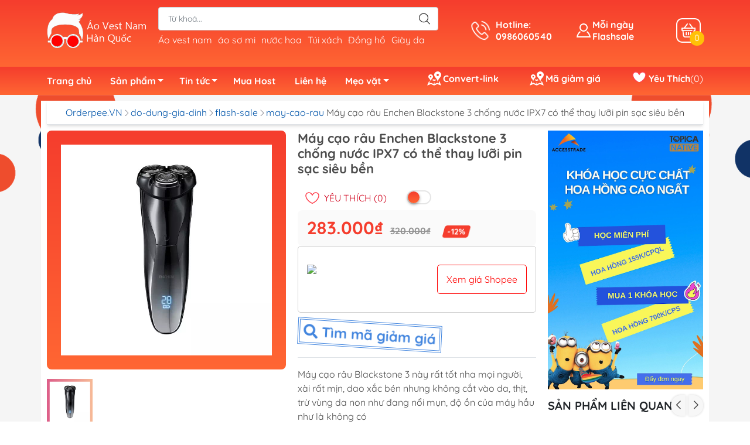

--- FILE ---
content_type: text/html; charset=UTF-8
request_url: https://www.aovestnamhanquoc.com/2022/07/may-cao-rau-enchen-blackstone.html
body_size: 114534
content:
<!DOCTYPE html>
<html dir='ltr' lang='vi' xmlns='http://www.w3.org/1999/xhtml' xmlns:b='http://www.google.com/2005/gml/b' xmlns:data='http://www.google.com/2005/gml/data' xmlns:expr='http://www.google.com/2005/gml/expr'>
<head>
<meta charset='UTF-8'/>
<meta content='width=device-width, initial-scale=1, maximum-scale=1' name='viewport'/>
<title>
Máy cạo râu Enchen Blackstone 3 chống nước IPX7 có thể thay lưỡi pin sạc siêu bền
</title>
<link href='//1.bp.blogspot.com' rel='dns-prefetch'/>
<link href='//2.bp.blogspot.com' rel='dns-prefetch'/>
<link href='//3.bp.blogspot.com' rel='dns-prefetch'/>
<link href='//4.bp.blogspot.com' rel='dns-prefetch'/>
<link href='//www.blogger.com' rel='dns-prefetch'/>
<link href='//dnjs.cloudflare.com' rel='dns-prefetch'/>
<link href='//fonts.gstatic.com' rel='dns-prefetch'/>
<link href='//pagead2.googlesyndication.com' rel='dns-prefetch'/>
<link href='//www.googletagmanager.com' rel='dns-prefetch'/>
<link href='//www.google-analytics.com' rel='dns-prefetch'/>
<link href='//connect.facebook.net' rel='dns-prefetch'/>
<link href='//c.disquscdn.com' rel='dns-prefetch'/>
<link href='//disqus.com' rel='dns-prefetch'/>
<meta content='text/html; charset=UTF-8' http-equiv='Content-Type'/>
<meta content='blogger' name='generator'/>
<link href='https://www.aovestnamhanquoc.com/favicon.ico' rel='icon' type='image/x-icon'/>
<meta content='#ec5f1a' name='theme-color'/>
<meta content='#ec5f1a' name='msapplication-navbutton-color'/>
<link href='https://www.aovestnamhanquoc.com/2022/07/may-cao-rau-enchen-blackstone.html' rel='canonical'/>
<link rel="alternate" type="application/atom+xml" title="Áo Vest Nam | ao vest nam han quoc | ao cong so | ao so mi nam - Atom" href="https://www.aovestnamhanquoc.com/feeds/posts/default" />
<link rel="alternate" type="application/rss+xml" title="Áo Vest Nam | ao vest nam han quoc | ao cong so | ao so mi nam - RSS" href="https://www.aovestnamhanquoc.com/feeds/posts/default?alt=rss" />
<link rel="service.post" type="application/atom+xml" title="Áo Vest Nam | ao vest nam han quoc | ao cong so | ao so mi nam - Atom" href="https://www.blogger.com/feeds/448165179788062781/posts/default" />

<link rel="alternate" type="application/atom+xml" title="Áo Vest Nam | ao vest nam han quoc | ao cong so | ao so mi nam - Atom" href="https://www.aovestnamhanquoc.com/feeds/4652060082586218624/comments/default" />
<meta content='Áo vest nam Hàn Quốc mẫu mới nhất , may đo theo thông số của người mặc, Áo vest nam thời trang công sở' name='description'/>
<link href='https://blogger.googleusercontent.com/img/b/R29vZ2xl/AVvXsEiCAgPWugeabNFFY8rxc5mObG7axn2eEN2Kgs4mW-n89ft7f6v6NrGrlpSpp8V1CXqtuN1Yq_9O0hv0jw2S6ohl2FLUY26Z20e2ztJaSyL2kcpBecaO_ZfoCsj00K3_4lzuR3Ogwcj_dQg/s16000/may-cao-rau-1.webp' rel='image_src'/>
<!-- Metadata for Open Graph protocol. See http://ogp.me/. -->
<meta content='article' property='og:type'/>
<meta content='Máy cạo râu Enchen Blackstone 3 chống nước IPX7 có thể thay lưỡi pin sạc siêu bền' property='og:title'/>
<meta content='https://www.aovestnamhanquoc.com/2022/07/may-cao-rau-enchen-blackstone.html' property='og:url'/>
<meta content='Áo vest nam Hàn Quốc mẫu mới nhất , may đo theo thông số của người mặc, Áo vest nam thời trang công sở' property='og:description'/>
<meta content='Áo Vest Nam | ao vest nam han quoc | ao cong so | ao so mi nam' property='og:site_name'/>
<meta content='https://blogger.googleusercontent.com/img/b/R29vZ2xl/AVvXsEiCAgPWugeabNFFY8rxc5mObG7axn2eEN2Kgs4mW-n89ft7f6v6NrGrlpSpp8V1CXqtuN1Yq_9O0hv0jw2S6ohl2FLUY26Z20e2ztJaSyL2kcpBecaO_ZfoCsj00K3_4lzuR3Ogwcj_dQg/s16000/may-cao-rau-1.webp' property='og:image'/>
<meta content='https://blogger.googleusercontent.com/img/b/R29vZ2xl/AVvXsEiCAgPWugeabNFFY8rxc5mObG7axn2eEN2Kgs4mW-n89ft7f6v6NrGrlpSpp8V1CXqtuN1Yq_9O0hv0jw2S6ohl2FLUY26Z20e2ztJaSyL2kcpBecaO_ZfoCsj00K3_4lzuR3Ogwcj_dQg/s16000/may-cao-rau-1.webp' name='twitter:image'/>
<meta content='https://www.aovestnamhanquoc.com/2022/07/may-cao-rau-enchen-blackstone.html' name='twitter:site'/>
<meta content='https://www.aovestnamhanquoc.com/2022/07/may-cao-rau-enchen-blackstone.html' name='twitter:site'/>
<meta content='summary' name='twitter:card'/>
<meta content='summary_large_image' name='twitter:card'/>
<meta content='Áo Vest Nam | ao vest nam han quoc | ao cong so | ao so mi nam' name='twitter:title'/>
<meta content='https://www.aovestnamhanquoc.com/2022/07/may-cao-rau-enchen-blackstone.html' name='twitter:domain'/>
<meta content='Áo vest nam Hàn Quốc mẫu mới nhất , may đo theo thông số của người mặc, Áo vest nam thời trang công sở' name='twitter:description'/>
<meta content='https://blogger.googleusercontent.com/img/b/R29vZ2xl/AVvXsEiCAgPWugeabNFFY8rxc5mObG7axn2eEN2Kgs4mW-n89ft7f6v6NrGrlpSpp8V1CXqtuN1Yq_9O0hv0jw2S6ohl2FLUY26Z20e2ztJaSyL2kcpBecaO_ZfoCsj00K3_4lzuR3Ogwcj_dQg/w1200-h630-p-k-no-nu/may-cao-rau-1.webp' property='og:image'/>
<meta content='https://blogger.googleusercontent.com/img/b/R29vZ2xl/AVvXsEiCAgPWugeabNFFY8rxc5mObG7axn2eEN2Kgs4mW-n89ft7f6v6NrGrlpSpp8V1CXqtuN1Yq_9O0hv0jw2S6ohl2FLUY26Z20e2ztJaSyL2kcpBecaO_ZfoCsj00K3_4lzuR3Ogwcj_dQg/w1200-h630-p-k-no-nu/may-cao-rau-1.webp' name='twitter:image'/>
<script type='application/ld+json'>
{ "@context": "https://schema.org", "@type": "Organization", "name": "Áo Vest Nam | ao vest nam han quoc | ao cong so | ao so mi nam", "url": "https://www.aovestnamhanquoc.com/", "logo": "https://blogger.googleusercontent.com/img/b/R29vZ2xl/AVvXsEhqWRpozt2F46_qZ4XPrNB4PdlxiSVEqwSPIL0cFtDy4UQrMkRbeNxja29s6mWTrhbB2RjLvfRiGgHl8Z1ZdN57Yi6-25S4wi9gIn_GWIeCzdDkN67GJl7qA9vHPMlybv7bpjzV8_Afvw4t/s1600/logo.png", "foundingDate": "2020", "founders": [{ "@type": "Person", "name": "Hòa Trần" }], "address": [{ "@type": "PostalAddress", "streetAddress": "An Lạc, Bình Tân, Hồ Chí Minh", "addressLocality": "Hồ Chí Minh", "addressRegion": "Southeast", "postalCode": "80000", "addressCountry": "VN" }], "contactPoint": [{ "@type": "ContactPoint", "telephone": "+84971539681", "contactType": "customer service" }], "sameAs": [ "https://www.facebook.com/hoatran.gl/", "https://twitter.com/tranhoa1991gl/", "https://www.pinterest.com/tranhoa1991gl", "https://www.linkedin.com/in/tranhoa1991gl", "https://www.instagram.com/tranhoa1991gl" ] }
</script>
<script crossorigin='anonymous' integrity='sha512-894YE6QWD5I59HgZOGReFYm4dnWc1Qt5NtvYSaNcOP+u1T9qYdvdihz0PPSiiqn/+/3e7Jo4EaG7TubfWGUrMQ==' referrerpolicy='no-referrer' src='https://cdnjs.cloudflare.com/ajax/libs/jquery/3.6.0/jquery.min.js'></script>
<style id='page-skin-1' type='text/css'><!--
/*
-----------------------------------------------
Blogger Template Style
----------------------------------------------- */
@font-face{font-family:"Quicksand";src:url(https://cdn.jsdelivr.net/gh/giaodienblog/fonts@e4ff6cc/quicksand-regular.woff?raw=true) format("woff");font-display:swap;font-weight:normal;font-style:normal}@font-face{font-family:"Quicksand";src:url(https://cdn.jsdelivr.net/gh/giaodienblog/fonts@e4ff6cc/quicksand-bold.woff?raw=true) format("woff");font-display:swap;font-weight:bold;font-style:normal}
:root {
--menuWidth: calc(100% - 20px);
--leftColBackground: #fff;
--lightLeftColBackground: #f9f9f9; /*+5%*/
--darkLeftColBackground: #22272b; /*-5%*/
--mainColor: #f53d2d;
--mainColor2: #f63;
--mainColor3: #d0011b;
--menuHover: #ffc107;
--accentColor1: #929292;
--accentColor2: #d80000; /*Màu giá*/
--textColor: #4c4c4c;
--toastSuccessBg: #d1e7dd;
--toastSuccessCl: #0f5132;
--toastWarningBg: #fff3cd;
--toastWarningCl: #664d03;
--toastErrorBg: #f8d7da;
--toastErrorCl: #842029;
--toastSystemBg: #d3d3d4;
--toastSystemCl: #141619;
}
/*!
* Bootstrap v4.0.0 (https://getbootstrap.com)
* Copyright 2011-2018 The Bootstrap Authors
* Copyright 2011-2018 Twitter, Inc.
* Licensed under MIT (https://github.com/twbs/bootstrap/blob/master/LICENSE)
*/:root{--blue:#007bff;--indigo:#6610f2;--purple:#6f42c1;--pink:#e83e8c;--red:#dc3545;--orange:#fd7e14;--yellow:#ffc107;--green:#28a745;--teal:#20c997;--cyan:#17a2b8;--white:#fff;--gray:#6c757d;--gray-dark:#343a40;--primary:#007bff;--secondary:#6c757d;--success:#28a745;--info:#17a2b8;--warning:#ffc107;--danger:#dc3545;--light:#f8f9fa;--dark:#343a40;--breakpoint-xs:0;--breakpoint-sm:576px;--breakpoint-md:768px;--breakpoint-lg:992px;--breakpoint-xl:1200px;--font-family-sans-serif:-apple-system,BlinkMacSystemFont,"Segoe UI",Roboto,"Helvetica Neue",Arial,sans-serif,"Apple Color Emoji","Segoe UI Emoji","Segoe UI Symbol";--font-family-monospace:SFMono-Regular,Menlo,Monaco,Consolas,"Liberation Mono","Courier New",monospace}*,::after,::before{box-sizing:border-box}html{font-family:sans-serif;line-height:1.15;-webkit-text-size-adjust:100%;-ms-text-size-adjust:100%;-ms-overflow-style:scrollbar;-webkit-tap-highlight-color:transparent}@-ms-viewport{width:device-width}article,aside,dialog,figcaption,figure,footer,header,hgroup,main,nav,section{display:block}body{margin:0;font-family:-apple-system,BlinkMacSystemFont,"Segoe UI",Roboto,"Helvetica Neue",Arial,sans-serif,"Apple Color Emoji","Segoe UI Emoji","Segoe UI Symbol";font-size:1rem;font-weight:400;line-height:1.5;color:#212529;text-align:left;background-color:#fff}[tabindex="-1"]:focus{outline:0 !important}hr{box-sizing:content-box;height:0;overflow:visible}h1,h2,h3,h4,h5,h6{margin-top:0;margin-bottom:.5rem}p{margin-top:0;margin-bottom:1rem}abbr[data-original-title],abbr[title]{text-decoration:underline;-webkit-text-decoration:underline dotted;text-decoration:underline dotted;cursor:help;border-bottom:0}address{margin-bottom:1rem;font-style:normal;line-height:inherit}dl,ol,ul{margin-top:0;margin-bottom:1rem}ol ol,ol ul,ul ol,ul ul{margin-bottom:0}dt{font-weight:700}dd{margin-bottom:.5rem;margin-left:0}blockquote{margin:0 0 1rem}dfn{font-style:italic}b,strong{font-weight:bolder}small{font-size:80%}sub,sup{position:relative;font-size:75%;line-height:0;vertical-align:baseline}sub{bottom:-.25em}sup{top:-.5em}a{color:#007bff;text-decoration:none;background-color:transparent;-webkit-text-decoration-skip:objects}a:hover{color:#0056b3;text-decoration:underline}a:not([href]):not([tabindex]){color:inherit;text-decoration:none}a:not([href]):not([tabindex]):focus,a:not([href]):not([tabindex]):hover{color:inherit;text-decoration:none}a:not([href]):not([tabindex]):focus{outline:0}code,kbd,pre,samp{font-family:monospace,monospace;font-size:1em}pre{margin-top:0;margin-bottom:1rem;overflow:auto;-ms-overflow-style:scrollbar}figure{margin:0 0 1rem}img{vertical-align:middle;border-style:none}svg:not(:root){overflow:hidden}table{border-collapse:collapse}caption{padding-top:.75rem;padding-bottom:.75rem;color:#6c757d;text-align:left;caption-side:bottom}th{text-align:inherit}label{display:inline-block;margin-bottom:.5rem}button{border-radius:0}
button,input,optgroup,select,textarea{margin:0;font-family:inherit;font-size:inherit;line-height:inherit}button,input{overflow:visible}button,select{text-transform:none}[type=reset],[type=submit],button,html [type=button]{-webkit-appearance:button}[type=button]::-moz-focus-inner,[type=reset]::-moz-focus-inner,[type=submit]::-moz-focus-inner,button::-moz-focus-inner{padding:0;border-style:none}input[type=checkbox],input[type=radio]{box-sizing:border-box;padding:0}input[type=date],input[type=datetime-local],input[type=month],input[type=time]{-webkit-appearance:listbox}textarea{overflow:auto;resize:vertical}fieldset{min-width:0;padding:0;margin:0;border:0}legend{display:block;width:100%;max-width:100%;padding:0;margin-bottom:.5rem;font-size:1.5rem;line-height:inherit;color:inherit;white-space:normal}progress{vertical-align:baseline}[type=number]::-webkit-inner-spin-button,[type=number]::-webkit-outer-spin-button{height:auto}[type=search]{outline-offset:-2px;-webkit-appearance:none}[type=search]::-webkit-search-cancel-button,[type=search]::-webkit-search-decoration{-webkit-appearance:none}::-webkit-file-upload-button{font:inherit;-webkit-appearance:button}output{display:inline-block}summary{display:list-item;cursor:pointer}template{display:none}[hidden]{display:none !important}.h1,.h2,.h3,.h4,.h5,.h6,h1,h2,h3,h4,h5,h6{margin-bottom:.5rem;font-family:inherit;font-weight:500;line-height:1.2;color:inherit}.lead{font-size:1.25rem;font-weight:300}.display-1{font-size:6rem;font-weight:300;line-height:1.2}.display-2{font-size:5.5rem;font-weight:300;line-height:1.2}.display-3{font-size:4.5rem;font-weight:300;line-height:1.2}.display-4{font-size:3.5rem;font-weight:300;line-height:1.2}hr{margin-top:1rem;margin-bottom:1rem;border:0;border-top:1px solid rgba(0,0,0,0.1)}.small,small{font-size:80%;font-weight:400}.mark,mark{padding:.2em;background-color:#fcf8e3}.list-unstyled{padding-left:0;list-style:none}.list-inline{padding-left:0;list-style:none}.list-inline-item{display:inline-block}.list-inline-item:not(:last-child){margin-right:.5rem}.initialism{font-size:90%;text-transform:uppercase}.blockquote{margin-bottom:1rem;font-size:1.25rem}.blockquote-footer{display:block;font-size:80%;color:#6c757d}.blockquote-footer::before{content:"\2014 \00A0"}
.img-fluid{height:auto}.img-thumbnail{padding:.25rem;background-color:#fff;border:1px solid #dee2e6;border-radius:.25rem;max-width:100%;height:auto}.figure{display:inline-block}.figure-img{margin-bottom:.5rem;line-height:1}.figure-caption{font-size:90%;color:#6c757d}code,kbd,pre,samp{font-family:SFMono-Regular,Menlo,Monaco,Consolas,"Liberation Mono","Courier New",monospace}code{font-size:87.5%;color:#e83e8c;word-break:break-word}a>code{color:inherit}kbd{padding:.2rem .4rem;font-size:87.5%;color:#fff;background-color:#212529;border-radius:.2rem}kbd kbd{padding:0;font-size:100%;font-weight:700}pre{display:block;font-size:87.5%;color:#212529}pre code{font-size:inherit;color:inherit;word-break:normal}.pre-scrollable{max-height:340px;overflow-y:scroll}.container{width:100%;padding-right:15px;padding-left:15px;margin-right:auto;margin-left:auto}@media (min-width: 576px){.container{max-width:540px}}@media (min-width: 768px){.container{max-width:720px}}@media (min-width: 992px){.container{max-width:960px}}@media (min-width: 1200px){.container{max-width:1140px}}.container-fluid{width:100%;padding-right:15px;padding-left:15px;margin-right:auto;margin-left:auto}.row{display:-webkit-box;display:-ms-flexbox;display:flex;-ms-flex-wrap:wrap;flex-wrap:wrap;margin-right:-10px;margin-left:-10px}.no-gutters{margin-right:0;margin-left:0}.no-gutters>.col,.no-gutters>[class*=col-]{padding-right:0;padding-left:0}.col,.col-1,.col-10,.col-11,.col-12,.col-2,.col-3,.col-4,.col-5,.col-6,.col-7,.col-8,.col-9,.col-auto,.col-lg,.col-lg-1,.col-lg-10,.col-lg-11,.col-lg-12,.col-lg-2,.col-lg-3,.col-lg-4,.col-lg-5,.col-lg-6,.col-lg-7,.col-lg-8,.col-lg-9,.col-lg-auto,.col-md,.col-md-1,.col-md-10,.col-md-11,.col-md-12,.col-md-2,.col-md-3,.col-md-4,.col-md-5,.col-md-6,.col-md-7,.col-md-8,.col-md-9,.col-md-auto,.col-sm,.col-sm-1,.col-sm-10,.col-sm-11,.col-sm-12,.col-sm-2,.col-sm-3,.col-sm-4,.col-sm-5,.col-sm-6,.col-sm-7,.col-sm-8,.col-sm-9,.col-sm-auto,.col-xl,.col-xl-1,.col-xl-10,.col-xl-11,.col-xl-12,.col-xl-2,.col-xl-3,.col-xl-4,.col-xl-5,.col-xl-6,.col-xl-7,.col-xl-8,.col-xl-9,.col-xl-auto{position:relative;width:100%;min-height:1px;padding-right:10px;padding-left:10px}.col{-ms-flex-preferred-size:0;flex-basis:0;-webkit-box-flex:1;-ms-flex-positive:1;flex-grow:1;max-width:100%}.col-auto{-webkit-box-flex:0;-ms-flex:0 0 auto;flex:0 0 auto;width:auto;max-width:none}.col-1{-webkit-box-flex:0;-ms-flex:0 0 8.333333%;flex:0 0 8.333333%;max-width:8.333333%}.col-2{-webkit-box-flex:0;-ms-flex:0 0 16.666667%;flex:0 0 16.666667%;max-width:16.666667%}.col-3{-webkit-box-flex:0;-ms-flex:0 0 25%;flex:0 0 25%;max-width:25%}.col-4{-webkit-box-flex:0;-ms-flex:0 0 33.333333%;flex:0 0 33.333333%;max-width:33.333333%}.col-5{-webkit-box-flex:0;-ms-flex:0 0 41.666667%;flex:0 0 41.666667%;max-width:41.666667%}.col-6{-webkit-box-flex:0;-ms-flex:0 0 50%;flex:0 0 50%;max-width:50%}.col-7{-webkit-box-flex:0;-ms-flex:0 0 58.333333%;flex:0 0 58.333333%;max-width:58.333333%}.col-8{-webkit-box-flex:0;-ms-flex:0 0 66.666667%;flex:0 0 66.666667%;max-width:66.666667%}.col-9{-webkit-box-flex:0;-ms-flex:0 0 75%;flex:0 0 75%;max-width:75%}.col-10{-webkit-box-flex:0;-ms-flex:0 0 83.333333%;flex:0 0 83.333333%;max-width:83.333333%}.col-11{-webkit-box-flex:0;-ms-flex:0 0 91.666667%;flex:0 0 91.666667%;max-width:91.666667%}.col-12{-webkit-box-flex:0;-ms-flex:0 0 100%;flex:0 0 100%;max-width:100%}.order-first{-webkit-box-ordinal-group:0;-ms-flex-order:-1;order:-1}.order-last{-webkit-box-ordinal-group:14;-ms-flex-order:13;order:13}.order-0{-webkit-box-ordinal-group:1;-ms-flex-order:0;order:0}.order-1{-webkit-box-ordinal-group:2;-ms-flex-order:1;order:1}.order-2{-webkit-box-ordinal-group:3;-ms-flex-order:2;order:2}.order-3{-webkit-box-ordinal-group:4;-ms-flex-order:3;order:3}.order-4{-webkit-box-ordinal-group:5;-ms-flex-order:4;order:4}.order-5{-webkit-box-ordinal-group:6;-ms-flex-order:5;order:5}.order-6{-webkit-box-ordinal-group:7;-ms-flex-order:6;order:6}.order-7{-webkit-box-ordinal-group:8;-ms-flex-order:7;order:7}.order-8{-webkit-box-ordinal-group:9;-ms-flex-order:8;order:8}.order-9{-webkit-box-ordinal-group:10;-ms-flex-order:9;order:9}.order-10{-webkit-box-ordinal-group:11;-ms-flex-order:10;order:10}.order-11{-webkit-box-ordinal-group:12;-ms-flex-order:11;order:11}.order-12{-webkit-box-ordinal-group:13;-ms-flex-order:12;order:12}.offset-1{margin-left:8.333333%}.offset-2{margin-left:16.666667%}.offset-3{margin-left:25%}.offset-4{margin-left:33.333333%}.offset-5{margin-left:41.666667%}.offset-6{margin-left:50%}.offset-7{margin-left:58.333333%}.offset-8{margin-left:66.666667%}.offset-9{margin-left:75%}.offset-10{margin-left:83.333333%}.offset-11{margin-left:91.666667%}@media (min-width: 576px){.col-sm{-ms-flex-preferred-size:0;flex-basis:0;-webkit-box-flex:1;-ms-flex-positive:1;flex-grow:1;max-width:100%}.col-sm-auto{-webkit-box-flex:0;-ms-flex:0 0 auto;flex:0 0 auto;width:auto;max-width:none}.col-sm-1{-webkit-box-flex:0;-ms-flex:0 0 8.333333%;flex:0 0 8.333333%;max-width:8.333333%}.col-sm-2{-webkit-box-flex:0;-ms-flex:0 0 16.666667%;flex:0 0 16.666667%;max-width:16.666667%}.col-sm-3{-webkit-box-flex:0;-ms-flex:0 0 25%;flex:0 0 25%;max-width:25%}.col-sm-4{-webkit-box-flex:0;-ms-flex:0 0 33.333333%;flex:0 0 33.333333%;max-width:33.333333%}.col-sm-5{-webkit-box-flex:0;-ms-flex:0 0 41.666667%;flex:0 0 41.666667%;max-width:41.666667%}.col-sm-6{-webkit-box-flex:0;-ms-flex:0 0 50%;flex:0 0 50%;max-width:50%}.col-sm-7{-webkit-box-flex:0;-ms-flex:0 0 58.333333%;flex:0 0 58.333333%;max-width:58.333333%}.col-sm-8{-webkit-box-flex:0;-ms-flex:0 0 66.666667%;flex:0 0 66.666667%;max-width:66.666667%}.col-sm-9{-webkit-box-flex:0;-ms-flex:0 0 75%;flex:0 0 75%;max-width:75%}.col-sm-10{-webkit-box-flex:0;-ms-flex:0 0 83.333333%;flex:0 0 83.333333%;max-width:83.333333%}.col-sm-11{-webkit-box-flex:0;-ms-flex:0 0 91.666667%;flex:0 0 91.666667%;max-width:91.666667%}.col-sm-12{-webkit-box-flex:0;-ms-flex:0 0 100%;flex:0 0 100%;max-width:100%}.order-sm-first{-webkit-box-ordinal-group:0;-ms-flex-order:-1;order:-1}.order-sm-last{-webkit-box-ordinal-group:14;-ms-flex-order:13;order:13}.order-sm-0{-webkit-box-ordinal-group:1;-ms-flex-order:0;order:0}.order-sm-1{-webkit-box-ordinal-group:2;-ms-flex-order:1;order:1}.order-sm-2{-webkit-box-ordinal-group:3;-ms-flex-order:2;order:2}.order-sm-3{-webkit-box-ordinal-group:4;-ms-flex-order:3;order:3}.order-sm-4{-webkit-box-ordinal-group:5;-ms-flex-order:4;order:4}.order-sm-5{-webkit-box-ordinal-group:6;-ms-flex-order:5;order:5}.order-sm-6{-webkit-box-ordinal-group:7;-ms-flex-order:6;order:6}.order-sm-7{-webkit-box-ordinal-group:8;-ms-flex-order:7;order:7}.order-sm-8{-webkit-box-ordinal-group:9;-ms-flex-order:8;order:8}.order-sm-9{-webkit-box-ordinal-group:10;-ms-flex-order:9;order:9}.order-sm-10{-webkit-box-ordinal-group:11;-ms-flex-order:10;order:10}.order-sm-11{-webkit-box-ordinal-group:12;-ms-flex-order:11;order:11}.order-sm-12{-webkit-box-ordinal-group:13;-ms-flex-order:12;order:12}.offset-sm-0{margin-left:0}.offset-sm-1{margin-left:8.333333%}.offset-sm-2{margin-left:16.666667%}.offset-sm-3{margin-left:25%}.offset-sm-4{margin-left:33.333333%}.offset-sm-5{margin-left:41.666667%}.offset-sm-6{margin-left:50%}.offset-sm-7{margin-left:58.333333%}.offset-sm-8{margin-left:66.666667%}.offset-sm-9{margin-left:75%}.offset-sm-10{margin-left:83.333333%}.offset-sm-11{margin-left:91.666667%}}@media (min-width: 768px){.col-md{-ms-flex-preferred-size:0;flex-basis:0;-webkit-box-flex:1;-ms-flex-positive:1;flex-grow:1;max-width:100%}.col-md-auto{-webkit-box-flex:0;-ms-flex:0 0 auto;flex:0 0 auto;width:auto;max-width:none}.col-md-1{-webkit-box-flex:0;-ms-flex:0 0 8.333333%;flex:0 0 8.333333%;max-width:8.333333%}.col-md-2{-webkit-box-flex:0;-ms-flex:0 0 16.666667%;flex:0 0 16.666667%;max-width:16.666667%}.col-md-3{-webkit-box-flex:0;-ms-flex:0 0 25%;flex:0 0 25%;max-width:25%}.col-md-4{-webkit-box-flex:0;-ms-flex:0 0 33.333333%;flex:0 0 33.333333%;max-width:33.333333%}.col-md-5{-webkit-box-flex:0;-ms-flex:0 0 41.666667%;flex:0 0 41.666667%;max-width:41.666667%}.col-md-6{-webkit-box-flex:0;-ms-flex:0 0 50%;flex:0 0 50%;max-width:50%}.col-md-7{-webkit-box-flex:0;-ms-flex:0 0 58.333333%;flex:0 0 58.333333%;max-width:58.333333%}.col-md-8{-webkit-box-flex:0;-ms-flex:0 0 66.666667%;flex:0 0 66.666667%;max-width:66.666667%}.col-md-9{-webkit-box-flex:0;-ms-flex:0 0 75%;flex:0 0 75%;max-width:75%}.col-md-10{-webkit-box-flex:0;-ms-flex:0 0 83.333333%;flex:0 0 83.333333%;max-width:83.333333%}.col-md-11{-webkit-box-flex:0;-ms-flex:0 0 91.666667%;flex:0 0 91.666667%;max-width:91.666667%}.col-md-12{-webkit-box-flex:0;-ms-flex:0 0 100%;flex:0 0 100%;max-width:100%}.order-md-first{-webkit-box-ordinal-group:0;-ms-flex-order:-1;order:-1}.order-md-last{-webkit-box-ordinal-group:14;-ms-flex-order:13;order:13}.order-md-0{-webkit-box-ordinal-group:1;-ms-flex-order:0;order:0}.order-md-1{-webkit-box-ordinal-group:2;-ms-flex-order:1;order:1}.order-md-2{-webkit-box-ordinal-group:3;-ms-flex-order:2;order:2}.order-md-3{-webkit-box-ordinal-group:4;-ms-flex-order:3;order:3}.order-md-4{-webkit-box-ordinal-group:5;-ms-flex-order:4;order:4}.order-md-5{-webkit-box-ordinal-group:6;-ms-flex-order:5;order:5}.order-md-6{-webkit-box-ordinal-group:7;-ms-flex-order:6;order:6}.order-md-7{-webkit-box-ordinal-group:8;-ms-flex-order:7;order:7}.order-md-8{-webkit-box-ordinal-group:9;-ms-flex-order:8;order:8}.order-md-9{-webkit-box-ordinal-group:10;-ms-flex-order:9;order:9}.order-md-10{-webkit-box-ordinal-group:11;-ms-flex-order:10;order:10}.order-md-11{-webkit-box-ordinal-group:12;-ms-flex-order:11;order:11}.order-md-12{-webkit-box-ordinal-group:13;-ms-flex-order:12;order:12}.offset-md-0{margin-left:0}.offset-md-1{margin-left:8.333333%}.offset-md-2{margin-left:16.666667%}.offset-md-3{margin-left:25%}.offset-md-4{margin-left:33.333333%}.offset-md-5{margin-left:41.666667%}.offset-md-6{margin-left:50%}.offset-md-7{margin-left:58.333333%}.offset-md-8{margin-left:66.666667%}.offset-md-9{margin-left:75%}.offset-md-10{margin-left:83.333333%}.offset-md-11{margin-left:91.666667%}}@media (min-width: 992px){.col-lg{-ms-flex-preferred-size:0;flex-basis:0;-webkit-box-flex:1;-ms-flex-positive:1;flex-grow:1;max-width:100%}.col-lg-auto{-webkit-box-flex:0;-ms-flex:0 0 auto;flex:0 0 auto;width:auto;max-width:none}.col-lg-1{-webkit-box-flex:0;-ms-flex:0 0 8.333333%;flex:0 0 8.333333%;max-width:8.333333%}.col-lg-2{-webkit-box-flex:0;-ms-flex:0 0 16.666667%;flex:0 0 16.666667%;max-width:16.666667%}.col-lg-3{-webkit-box-flex:0;-ms-flex:0 0 25%;flex:0 0 25%;max-width:25%}.col-lg-4{-webkit-box-flex:0;-ms-flex:0 0 33.333333%;flex:0 0 33.333333%;max-width:33.333333%}.col-lg-5{-webkit-box-flex:0;-ms-flex:0 0 41.666667%;flex:0 0 41.666667%;max-width:41.666667%}.col-lg-6{-webkit-box-flex:0;-ms-flex:0 0 50%;flex:0 0 50%;max-width:50%}.col-lg-7{-webkit-box-flex:0;-ms-flex:0 0 58.333333%;flex:0 0 58.333333%;max-width:58.333333%}.col-lg-8{-webkit-box-flex:0;-ms-flex:0 0 66.666667%;flex:0 0 66.666667%;max-width:66.666667%}.col-lg-9{-webkit-box-flex:0;-ms-flex:0 0 75%;flex:0 0 75%;max-width:75%}.col-lg-10{-webkit-box-flex:0;-ms-flex:0 0 83.333333%;flex:0 0 83.333333%;max-width:83.333333%}.col-lg-11{-webkit-box-flex:0;-ms-flex:0 0 91.666667%;flex:0 0 91.666667%;max-width:91.666667%}.col-lg-12{-webkit-box-flex:0;-ms-flex:0 0 100%;flex:0 0 100%;max-width:100%}.order-lg-first{-webkit-box-ordinal-group:0;-ms-flex-order:-1;order:-1}.order-lg-last{-webkit-box-ordinal-group:14;-ms-flex-order:13;order:13}.order-lg-0{-webkit-box-ordinal-group:1;-ms-flex-order:0;order:0}.order-lg-1{-webkit-box-ordinal-group:2;-ms-flex-order:1;order:1}.order-lg-2{-webkit-box-ordinal-group:3;-ms-flex-order:2;order:2}.order-lg-3{-webkit-box-ordinal-group:4;-ms-flex-order:3;order:3}.order-lg-4{-webkit-box-ordinal-group:5;-ms-flex-order:4;order:4}.order-lg-5{-webkit-box-ordinal-group:6;-ms-flex-order:5;order:5}.order-lg-6{-webkit-box-ordinal-group:7;-ms-flex-order:6;order:6}.order-lg-7{-webkit-box-ordinal-group:8;-ms-flex-order:7;order:7}.order-lg-8{-webkit-box-ordinal-group:9;-ms-flex-order:8;order:8}.order-lg-9{-webkit-box-ordinal-group:10;-ms-flex-order:9;order:9}.order-lg-10{-webkit-box-ordinal-group:11;-ms-flex-order:10;order:10}.order-lg-11{-webkit-box-ordinal-group:12;-ms-flex-order:11;order:11}.order-lg-12{-webkit-box-ordinal-group:13;-ms-flex-order:12;order:12}.offset-lg-0{margin-left:0}.offset-lg-1{margin-left:8.333333%}.offset-lg-2{margin-left:16.666667%}.offset-lg-3{margin-left:25%}.offset-lg-4{margin-left:33.333333%}.offset-lg-5{margin-left:41.666667%}.offset-lg-6{margin-left:50%}.offset-lg-7{margin-left:58.333333%}.offset-lg-8{margin-left:66.666667%}.offset-lg-9{margin-left:75%}.offset-lg-10{margin-left:83.333333%}.offset-lg-11{margin-left:91.666667%}}@media (min-width: 1200px){.col-xl{-ms-flex-preferred-size:0;flex-basis:0;-webkit-box-flex:1;-ms-flex-positive:1;flex-grow:1;max-width:100%}.col-xl-auto{-webkit-box-flex:0;-ms-flex:0 0 auto;flex:0 0 auto;width:auto;max-width:none}.col-xl-1{-webkit-box-flex:0;-ms-flex:0 0 8.333333%;flex:0 0 8.333333%;max-width:8.333333%}.col-xl-2{-webkit-box-flex:0;-ms-flex:0 0 16.666667%;flex:0 0 16.666667%;max-width:16.666667%}.col-xl-3{-webkit-box-flex:0;-ms-flex:0 0 25%;flex:0 0 25%;max-width:25%}.col-xl-4{-webkit-box-flex:0;-ms-flex:0 0 33.333333%;flex:0 0 33.333333%;max-width:33.333333%}.col-xl-5{-webkit-box-flex:0;-ms-flex:0 0 41.666667%;flex:0 0 41.666667%;max-width:41.666667%}.col-xl-6{-webkit-box-flex:0;-ms-flex:0 0 50%;flex:0 0 50%;max-width:50%}.col-xl-7{-webkit-box-flex:0;-ms-flex:0 0 58.333333%;flex:0 0 58.333333%;max-width:58.333333%}.col-xl-8{-webkit-box-flex:0;-ms-flex:0 0 66.666667%;flex:0 0 66.666667%;max-width:66.666667%}.col-xl-9{-webkit-box-flex:0;-ms-flex:0 0 75%;flex:0 0 75%;max-width:75%}.col-xl-10{-webkit-box-flex:0;-ms-flex:0 0 83.333333%;flex:0 0 83.333333%;max-width:83.333333%}.col-xl-11{-webkit-box-flex:0;-ms-flex:0 0 91.666667%;flex:0 0 91.666667%;max-width:91.666667%}.col-xl-12{-webkit-box-flex:0;-ms-flex:0 0 100%;flex:0 0 100%;max-width:100%}.order-xl-first{-webkit-box-ordinal-group:0;-ms-flex-order:-1;order:-1}.order-xl-last{-webkit-box-ordinal-group:14;-ms-flex-order:13;order:13}.order-xl-0{-webkit-box-ordinal-group:1;-ms-flex-order:0;order:0}.order-xl-1{-webkit-box-ordinal-group:2;-ms-flex-order:1;order:1}.order-xl-2{-webkit-box-ordinal-group:3;-ms-flex-order:2;order:2}.order-xl-3{-webkit-box-ordinal-group:4;-ms-flex-order:3;order:3}.order-xl-4{-webkit-box-ordinal-group:5;-ms-flex-order:4;order:4}.order-xl-5{-webkit-box-ordinal-group:6;-ms-flex-order:5;order:5}.order-xl-6{-webkit-box-ordinal-group:7;-ms-flex-order:6;order:6}.order-xl-7{-webkit-box-ordinal-group:8;-ms-flex-order:7;order:7}.order-xl-8{-webkit-box-ordinal-group:9;-ms-flex-order:8;order:8}.order-xl-9{-webkit-box-ordinal-group:10;-ms-flex-order:9;order:9}.order-xl-10{-webkit-box-ordinal-group:11;-ms-flex-order:10;order:10}.order-xl-11{-webkit-box-ordinal-group:12;-ms-flex-order:11;order:11}.order-xl-12{-webkit-box-ordinal-group:13;-ms-flex-order:12;order:12}.offset-xl-0{margin-left:0}.offset-xl-1{margin-left:8.333333%}.offset-xl-2{margin-left:16.666667%}.offset-xl-3{margin-left:25%}.offset-xl-4{margin-left:33.333333%}.offset-xl-5{margin-left:41.666667%}.offset-xl-6{margin-left:50%}.offset-xl-7{margin-left:58.333333%}.offset-xl-8{margin-left:66.666667%}.offset-xl-9{margin-left:75%}.offset-xl-10{margin-left:83.333333%}.offset-xl-11{margin-left:91.666667%}}.table{width:100%;max-width:100%;margin-bottom:1rem;background-color:transparent}.table td,.table th{padding:.75rem;vertical-align:top;border-top:1px solid #dee2e6}.table thead th{vertical-align:bottom;border-bottom:2px solid #dee2e6}.table tbody+tbody{border-top:2px solid #dee2e6}.table .table{background-color:#fff}.table-sm td,.table-sm th{padding:.3rem}.table-bordered{border:1px solid #dee2e6}.table-bordered td,.table-bordered th{border:1px solid #dee2e6}.table-bordered thead td,.table-bordered thead th{border-bottom-width:2px}.table-striped tbody tr:nth-of-type(odd){background-color:rgba(0,0,0,0.05)}.table-hover tbody tr:hover{background-color:rgba(0,0,0,0.075)}.table-primary,.table-primary>td,.table-primary>th{background-color:#b8daff}.table-hover .table-primary:hover{background-color:#9fcdff}.table-hover .table-primary:hover>td,.table-hover .table-primary:hover>th{background-color:#9fcdff}.table-secondary,.table-secondary>td,.table-secondary>th{background-color:#d6d8db}.table-hover .table-secondary:hover{background-color:#c8cbcf}.table-hover .table-secondary:hover>td,.table-hover .table-secondary:hover>th{background-color:#c8cbcf}.table-success,.table-success>td,.table-success>th{background-color:#c3e6cb}.table-hover .table-success:hover{background-color:#b1dfbb}.table-hover .table-success:hover>td,.table-hover .table-success:hover>th{background-color:#b1dfbb}.table-info,.table-info>td,.table-info>th{background-color:#bee5eb}.table-hover .table-info:hover{background-color:#abdde5}.table-hover .table-info:hover>td,.table-hover .table-info:hover>th{background-color:#abdde5}.table-warning,.table-warning>td,.table-warning>th{background-color:#ffeeba}.table-hover .table-warning:hover{background-color:#ffe8a1}.table-hover .table-warning:hover>td,.table-hover .table-warning:hover>th{background-color:#ffe8a1}.table-danger,.table-danger>td,.table-danger>th{background-color:#f5c6cb}.table-hover .table-danger:hover{background-color:#f1b0b7}.table-hover .table-danger:hover>td,.table-hover .table-danger:hover>th{background-color:#f1b0b7}.table-light,.table-light>td,.table-light>th{background-color:#fdfdfe}.table-hover .table-light:hover{background-color:#ececf6}.table-hover .table-light:hover>td,.table-hover .table-light:hover>th{background-color:#ececf6}.table-dark,.table-dark>td,.table-dark>th{background-color:#c6c8ca}.table-hover .table-dark:hover{background-color:#b9bbbe}.table-hover .table-dark:hover>td,.table-hover .table-dark:hover>th{background-color:#b9bbbe}.table-active,.table-active>td,.table-active>th{background-color:rgba(0,0,0,0.075)}.table-hover .table-active:hover{background-color:rgba(0,0,0,0.075)}.table-hover .table-active:hover>td,.table-hover .table-active:hover>th{background-color:rgba(0,0,0,0.075)}.table .thead-dark th{color:#fff;background-color:#212529;border-color:#32383e}.table .thead-light th{color:#495057;background-color:#e9ecef;border-color:#dee2e6}.table-dark{color:#fff;background-color:#212529}.table-dark td,.table-dark th,.table-dark thead th{border-color:#32383e}.table-dark.table-bordered{border:0}.table-dark.table-striped tbody tr:nth-of-type(odd){background-color:rgba(255,255,255,0.05)}.table-dark.table-hover tbody tr:hover{background-color:rgba(255,255,255,0.075)}@media (max-width: 575.98px){.table-responsive-sm{display:block;width:100%;overflow-x:auto;-webkit-overflow-scrolling:touch;-ms-overflow-style:-ms-autohiding-scrollbar}.table-responsive-sm>.table-bordered{border:0}}@media (max-width: 767.98px){.table-responsive-md{display:block;width:100%;overflow-x:auto;-webkit-overflow-scrolling:touch;-ms-overflow-style:-ms-autohiding-scrollbar}.table-responsive-md>.table-bordered{border:0}}@media (max-width: 991.98px){.table-responsive-lg{display:block;width:100%;overflow-x:auto;-webkit-overflow-scrolling:touch;-ms-overflow-style:-ms-autohiding-scrollbar}.table-responsive-lg>.table-bordered{border:0}}@media (max-width: 1199.98px){.table-responsive-xl{display:block;width:100%;overflow-x:auto;-webkit-overflow-scrolling:touch;-ms-overflow-style:-ms-autohiding-scrollbar}.table-responsive-xl>.table-bordered{border:0}}.table-responsive{display:block;width:100%;overflow-x:auto;-webkit-overflow-scrolling:touch;-ms-overflow-style:-ms-autohiding-scrollbar}.table-responsive>.table-bordered{border:0}.form-control{display:block;width:100%;padding:.375rem .75rem;font-size:1rem;line-height:1.5;color:#495057;background-color:#fff;background-clip:padding-box;border:1px solid #ced4da;border-radius:.25rem;transition:border-color .15s ease-in-out,box-shadow .15s ease-in-out}.form-control::-ms-expand{background-color:transparent;border:0}.form-control:focus{color:#495057;background-color:#fff;border-color:#80bdff;outline:0;box-shadow:0 0 0 0.2rem rgba(0,123,255,0.25)}.form-control::-webkit-input-placeholder{color:#6c757d;opacity:1}.form-control::-moz-placeholder{color:#6c757d;opacity:1}.form-control:-ms-input-placeholder{color:#6c757d;opacity:1}.form-control::-ms-input-placeholder{color:#6c757d;opacity:1}.form-control::placeholder{color:#6c757d;opacity:1}.form-control:disabled,.form-control[readonly]{background-color:#e9ecef;opacity:1}select.form-control:not([size]):not([multiple]){height:calc(2.25rem + 2px)}select.form-control:focus::-ms-value{color:#495057;background-color:#fff}.form-control-file,.form-control-range{display:block;width:100%}.col-form-label{padding-top:calc(.375rem + 1px);padding-bottom:calc(.375rem + 1px);margin-bottom:0;font-size:inherit;line-height:1.5}.col-form-label-lg{padding-top:calc(.5rem + 1px);padding-bottom:calc(.5rem + 1px);font-size:1.25rem;line-height:1.5}.col-form-label-sm{padding-top:calc(.25rem + 1px);padding-bottom:calc(.25rem + 1px);font-size:.875rem;line-height:1.5}.form-control-plaintext{display:block;width:100%;padding-top:.375rem;padding-bottom:.375rem;margin-bottom:0;line-height:1.5;background-color:transparent;border:solid transparent;border-width:1px 0}.form-control-plaintext.form-control-lg,.form-control-plaintext.form-control-sm,.input-group-lg>.form-control-plaintext.form-control,.input-group-lg>.input-group-append>.form-control-plaintext.btn,.input-group-lg>.input-group-append>.form-control-plaintext.input-group-text,.input-group-lg>.input-group-prepend>.form-control-plaintext.btn,.input-group-lg>.input-group-prepend>.form-control-plaintext.input-group-text,.input-group-sm>.form-control-plaintext.form-control,.input-group-sm>.input-group-append>.form-control-plaintext.btn,.input-group-sm>.input-group-append>.form-control-plaintext.input-group-text,.input-group-sm>.input-group-prepend>.form-control-plaintext.btn,.input-group-sm>.input-group-prepend>.form-control-plaintext.input-group-text{padding-right:0;padding-left:0}.form-control-sm,.input-group-sm>.form-control,.input-group-sm>.input-group-append>.btn,.input-group-sm>.input-group-append>.input-group-text,.input-group-sm>.input-group-prepend>.btn,.input-group-sm>.input-group-prepend>.input-group-text{padding:.25rem .5rem;font-size:.875rem;line-height:1.5;border-radius:.2rem}.input-group-sm>.input-group-append>select.btn:not([size]):not([multiple]),.input-group-sm>.input-group-append>select.input-group-text:not([size]):not([multiple]),.input-group-sm>.input-group-prepend>select.btn:not([size]):not([multiple]),.input-group-sm>.input-group-prepend>select.input-group-text:not([size]):not([multiple]),.input-group-sm>select.form-control:not([size]):not([multiple]),select.form-control-sm:not([size]):not([multiple]){height:calc(1.8125rem + 2px)}.form-control-lg,.input-group-lg>.form-control,.input-group-lg>.input-group-append>.btn,.input-group-lg>.input-group-append>.input-group-text,.input-group-lg>.input-group-prepend>.btn,.input-group-lg>.input-group-prepend>.input-group-text{padding:.5rem 1rem;font-size:1.25rem;line-height:1.5;border-radius:.3rem}.input-group-lg>.input-group-append>select.btn:not([size]):not([multiple]),.input-group-lg>.input-group-append>select.input-group-text:not([size]):not([multiple]),.input-group-lg>.input-group-prepend>select.btn:not([size]):not([multiple]),.input-group-lg>.input-group-prepend>select.input-group-text:not([size]):not([multiple]),.input-group-lg>select.form-control:not([size]):not([multiple]),select.form-control-lg:not([size]):not([multiple]){height:calc(2.875rem + 2px)}.form-group{margin-bottom:1rem}.form-text{display:block;margin-top:.25rem}.form-row{display:-webkit-box;display:-ms-flexbox;display:flex;-ms-flex-wrap:wrap;flex-wrap:wrap;margin-right:-5px;margin-left:-5px}.form-row>.col,.form-row>[class*=col-]{padding-right:5px;padding-left:5px}.form-check{position:relative;display:block;padding-left:1.25rem}.form-check-input{position:absolute;margin-top:.3rem;margin-left:-1.25rem}.form-check-input:disabled ~ .form-check-label{color:#6c757d}.form-check-label{margin-bottom:0}.form-check-inline{display:-webkit-inline-box;display:-ms-inline-flexbox;display:inline-flex;-webkit-box-align:center;-ms-flex-align:center;align-items:center;padding-left:0;margin-right:.75rem}.form-check-inline .form-check-input{position:static;margin-top:0;margin-right:.3125rem;margin-left:0}.valid-feedback{display:none;width:100%;margin-top:.25rem;font-size:80%;color:#28a745}.valid-tooltip{position:absolute;top:100%;z-index:5;display:none;max-width:100%;padding:.5rem;margin-top:.1rem;font-size:.875rem;line-height:1;color:#fff;background-color:rgba(40,167,69,0.8);border-radius:.2rem}.custom-select.is-valid,.form-control.is-valid,.was-validated .custom-select:valid,.was-validated .form-control:valid{border-color:#28a745}.custom-select.is-valid:focus,.form-control.is-valid:focus,.was-validated .custom-select:valid:focus,.was-validated .form-control:valid:focus{border-color:#28a745;box-shadow:0 0 0 0.2rem rgba(40,167,69,0.25)}.custom-select.is-valid ~ .valid-feedback,.custom-select.is-valid ~ .valid-tooltip,.form-control.is-valid ~ .valid-feedback,.form-control.is-valid ~ .valid-tooltip,.was-validated .custom-select:valid ~ .valid-feedback,.was-validated .custom-select:valid ~ .valid-tooltip,.was-validated .form-control:valid ~ .valid-feedback,.was-validated .form-control:valid ~ .valid-tooltip{display:block}.form-check-input.is-valid ~ .form-check-label,.was-validated .form-check-input:valid ~ .form-check-label{color:#28a745}.form-check-input.is-valid ~ .valid-feedback,.form-check-input.is-valid ~ .valid-tooltip,.was-validated .form-check-input:valid ~ .valid-feedback,.was-validated .form-check-input:valid ~ .valid-tooltip{display:block}.custom-control-input.is-valid ~ .custom-control-label,.was-validated .custom-control-input:valid ~ .custom-control-label{color:#28a745}.custom-control-input.is-valid ~ .custom-control-label::before,.was-validated .custom-control-input:valid ~ .custom-control-label::before{background-color:#71dd8a}.custom-control-input.is-valid ~ .valid-feedback,.custom-control-input.is-valid ~ .valid-tooltip,.was-validated .custom-control-input:valid ~ .valid-feedback,.was-validated .custom-control-input:valid ~ .valid-tooltip{display:block}.custom-control-input.is-valid:checked ~ .custom-control-label::before,.was-validated .custom-control-input:valid:checked ~ .custom-control-label::before{background-color:#34ce57}.custom-control-input.is-valid:focus ~ .custom-control-label::before,.was-validated .custom-control-input:valid:focus ~ .custom-control-label::before{box-shadow:0 0 0 1px #fff,0 0 0 0.2rem rgba(40,167,69,0.25)}.custom-file-input.is-valid ~ .custom-file-label,.was-validated .custom-file-input:valid ~ .custom-file-label{border-color:#28a745}.custom-file-input.is-valid ~ .custom-file-label::before,.was-validated .custom-file-input:valid ~ .custom-file-label::before{border-color:inherit}.custom-file-input.is-valid ~ .valid-feedback,.custom-file-input.is-valid ~ .valid-tooltip,.was-validated .custom-file-input:valid ~ .valid-feedback,.was-validated .custom-file-input:valid ~ .valid-tooltip{display:block}.custom-file-input.is-valid:focus ~ .custom-file-label,.was-validated .custom-file-input:valid:focus ~ .custom-file-label{box-shadow:0 0 0 0.2rem rgba(40,167,69,0.25)}.invalid-feedback{display:none;width:100%;margin-top:.25rem;font-size:80%;color:#dc3545}.invalid-tooltip{position:absolute;top:100%;z-index:5;display:none;max-width:100%;padding:.5rem;margin-top:.1rem;font-size:.875rem;line-height:1;color:#fff;background-color:rgba(220,53,69,0.8);border-radius:.2rem}.custom-select.is-invalid,.form-control.is-invalid,.was-validated .custom-select:invalid,.was-validated .form-control:invalid{border-color:#dc3545}.custom-select.is-invalid:focus,.form-control.is-invalid:focus,.was-validated .custom-select:invalid:focus,.was-validated .form-control:invalid:focus{border-color:#dc3545;box-shadow:0 0 0 0.2rem rgba(220,53,69,0.25)}.custom-select.is-invalid ~ .invalid-feedback,.custom-select.is-invalid ~ .invalid-tooltip,.form-control.is-invalid ~ .invalid-feedback,.form-control.is-invalid ~ .invalid-tooltip,.was-validated .custom-select:invalid ~ .invalid-feedback,.was-validated .custom-select:invalid ~ .invalid-tooltip,.was-validated .form-control:invalid ~ .invalid-feedback,.was-validated .form-control:invalid ~ .invalid-tooltip{display:block}.form-check-input.is-invalid ~ .form-check-label,.was-validated .form-check-input:invalid ~ .form-check-label{color:#dc3545}.form-check-input.is-invalid ~ .invalid-feedback,.form-check-input.is-invalid ~ .invalid-tooltip,.was-validated .form-check-input:invalid ~ .invalid-feedback,.was-validated .form-check-input:invalid ~ .invalid-tooltip{display:block}.custom-control-input.is-invalid ~ .custom-control-label,.was-validated .custom-control-input:invalid ~ .custom-control-label{color:#dc3545}.custom-control-input.is-invalid ~ .custom-control-label::before,.was-validated .custom-control-input:invalid ~ .custom-control-label::before{background-color:#efa2a9}.custom-control-input.is-invalid ~ .invalid-feedback,.custom-control-input.is-invalid ~ .invalid-tooltip,.was-validated .custom-control-input:invalid ~ .invalid-feedback,.was-validated .custom-control-input:invalid ~ .invalid-tooltip{display:block}.custom-control-input.is-invalid:checked ~ .custom-control-label::before,.was-validated .custom-control-input:invalid:checked ~ .custom-control-label::before{background-color:#e4606d}.custom-control-input.is-invalid:focus ~ .custom-control-label::before,.was-validated .custom-control-input:invalid:focus ~ .custom-control-label::before{box-shadow:0 0 0 1px #fff,0 0 0 0.2rem rgba(220,53,69,0.25)}.custom-file-input.is-invalid ~ .custom-file-label,.was-validated .custom-file-input:invalid ~ .custom-file-label{border-color:#dc3545}.custom-file-input.is-invalid ~ .custom-file-label::before,.was-validated .custom-file-input:invalid ~ .custom-file-label::before{border-color:inherit}.custom-file-input.is-invalid ~ .invalid-feedback,.custom-file-input.is-invalid ~ .invalid-tooltip,.was-validated .custom-file-input:invalid ~ .invalid-feedback,.was-validated .custom-file-input:invalid ~ .invalid-tooltip{display:block}.custom-file-input.is-invalid:focus ~ .custom-file-label,.was-validated .custom-file-input:invalid:focus ~ .custom-file-label{box-shadow:0 0 0 0.2rem rgba(220,53,69,0.25)}.form-inline{display:-webkit-box;display:-ms-flexbox;display:flex;-webkit-box-orient:horizontal;-webkit-box-direction:normal;-ms-flex-flow:row wrap;flex-flow:row wrap;-webkit-box-align:center;-ms-flex-align:center;align-items:center}.form-inline .form-check{width:100%}@media (min-width: 576px){.form-inline label{display:-webkit-box;display:-ms-flexbox;display:flex;-webkit-box-align:center;-ms-flex-align:center;align-items:center;-webkit-box-pack:center;-ms-flex-pack:center;justify-content:center;margin-bottom:0}.form-inline .form-group{display:-webkit-box;display:-ms-flexbox;display:flex;-webkit-box-flex:0;-ms-flex:0 0 auto;flex:0 0 auto;-webkit-box-orient:horizontal;-webkit-box-direction:normal;-ms-flex-flow:row wrap;flex-flow:row wrap;-webkit-box-align:center;-ms-flex-align:center;align-items:center;margin-bottom:0}.form-inline .form-control{height:38px;display:inline-block;width:auto;vertical-align:middle}.form-inline .form-control-plaintext{display:inline-block}.form-inline .input-group{width:auto}.form-inline .form-check{display:-webkit-box;display:-ms-flexbox;display:flex;-webkit-box-align:center;-ms-flex-align:center;align-items:center;-webkit-box-pack:center;-ms-flex-pack:center;justify-content:center;width:auto;padding-left:0}.form-inline .form-check-input{position:relative;margin-top:0;margin-right:.25rem;margin-left:0}.form-inline .custom-control{-webkit-box-align:center;-ms-flex-align:center;align-items:center;-webkit-box-pack:center;-ms-flex-pack:center;justify-content:center}.form-inline .custom-control-label{margin-bottom:0}}.btn{display:inline-block;font-weight:400;text-align:center;white-space:nowrap;vertical-align:middle;-webkit-user-select:none;-moz-user-select:none;-ms-user-select:none;user-select:none;border:1px solid transparent;padding:.375rem .75rem;font-size:1rem;line-height:1.5;border-radius:.25rem;transition:color .15s ease-in-out,background-color .15s ease-in-out,border-color .15s ease-in-out,box-shadow .15s ease-in-out}.btn:focus,.btn:hover{text-decoration:none}.btn.focus,.btn:focus{outline:0;box-shadow:0 0 0 0.2rem rgba(0,123,255,0.25)}.btn.disabled,.btn:disabled{opacity:.65}.btn:not(:disabled):not(.disabled){cursor:pointer}.btn:not(:disabled):not(.disabled).active,.btn:not(:disabled):not(.disabled):active{background-image:none}a.btn.disabled,fieldset:disabled a.btn{pointer-events:none}.btn-primary{color:#fff;background-color:#007bff;border-color:#007bff}.btn-primary:hover{color:#fff;background-color:#0069d9;border-color:#0062cc}.btn-primary.focus,.btn-primary:focus{box-shadow:0 0 0 0.2rem rgba(0,123,255,0.5)}.btn-primary.disabled,.btn-primary:disabled{color:#fff;background-color:#007bff;border-color:#007bff}.btn-primary:not(:disabled):not(.disabled).active,.btn-primary:not(:disabled):not(.disabled):active,.show>.btn-primary.dropdown-toggle{color:#fff;background-color:#0062cc;border-color:#005cbf}.btn-secondary{color:#fff;background-color:#6c757d;border-color:#6c757d}.btn-secondary:hover{color:#fff;background-color:#5a6268;border-color:#545b62}.btn-secondary.focus,.btn-secondary:focus{box-shadow:0 0 0 0.2rem rgba(108,117,125,0.5)}.btn-secondary.disabled,.btn-secondary:disabled{color:#fff;background-color:#6c757d;border-color:#6c757d}.btn-secondary:not(:disabled):not(.disabled).active,.btn-secondary:not(:disabled):not(.disabled):active,.show>.btn-secondary.dropdown-toggle{color:#fff;background-color:#545b62;border-color:#4e555b}.btn-secondary:not(:disabled):not(.disabled).active:focus,.btn-secondary:not(:disabled):not(.disabled):active:focus,.show>.btn-secondary.dropdown-toggle:focus{box-shadow:0 0 0 0.2rem rgba(108,117,125,0.5)}.btn-success{color:#fff;background-color:#28a745;border-color:#28a745}.btn-success:hover{color:#fff;background-color:#218838;border-color:#1e7e34}.btn-success.focus,.btn-success:focus{box-shadow:0 0 0 0.2rem rgba(40,167,69,0.5)}.btn-success.disabled,.btn-success:disabled{color:#fff;background-color:#28a745;border-color:#28a745}.btn-success:not(:disabled):not(.disabled).active,.btn-success:not(:disabled):not(.disabled):active,.show>.btn-success.dropdown-toggle{color:#fff;background-color:#1e7e34;border-color:#1c7430}.btn-success:not(:disabled):not(.disabled).active:focus,.btn-success:not(:disabled):not(.disabled):active:focus,.show>.btn-success.dropdown-toggle:focus{box-shadow:0 0 0 0.2rem rgba(40,167,69,0.5)}.btn-info{color:#fff;background-color:#17a2b8;border-color:#17a2b8}.btn-info:hover{color:#fff;background-color:#138496;border-color:#117a8b}.btn-info.focus,.btn-info:focus{box-shadow:0 0 0 0.2rem rgba(23,162,184,0.5)}.btn-info.disabled,.btn-info:disabled{color:#fff;background-color:#17a2b8;border-color:#17a2b8}.btn-info:not(:disabled):not(.disabled).active,.btn-info:not(:disabled):not(.disabled):active,.show>.btn-info.dropdown-toggle{color:#fff;background-color:#117a8b;border-color:#10707f}.btn-info:not(:disabled):not(.disabled).active:focus,.btn-info:not(:disabled):not(.disabled):active:focus,.show>.btn-info.dropdown-toggle:focus{box-shadow:0 0 0 0.2rem rgba(23,162,184,0.5)}.btn-warning{color:#212529;background-color:#ffc107;border-color:#ffc107}.btn-warning:hover{color:#212529;background-color:#e0a800;border-color:#d39e00}.btn-warning.focus,.btn-warning:focus{box-shadow:0 0 0 0.2rem rgba(255,193,7,0.5)}.btn-warning.disabled,.btn-warning:disabled{color:#212529;background-color:#ffc107;border-color:#ffc107}.btn-warning:not(:disabled):not(.disabled).active,.btn-warning:not(:disabled):not(.disabled):active,.show>.btn-warning.dropdown-toggle{color:#212529;background-color:#d39e00;border-color:#c69500}.btn-warning:not(:disabled):not(.disabled).active:focus,.btn-warning:not(:disabled):not(.disabled):active:focus,.show>.btn-warning.dropdown-toggle:focus{box-shadow:0 0 0 0.2rem rgba(255,193,7,0.5)}.btn-danger{color:#fff;background-color:#dc3545;border-color:#dc3545}.btn-danger:hover{color:#fff;background-color:#c82333;border-color:#bd2130}.btn-danger.focus,.btn-danger:focus{box-shadow:0 0 0 0.2rem rgba(220,53,69,0.5)}.btn-danger.disabled,.btn-danger:disabled{color:#fff;background-color:#dc3545;border-color:#dc3545}.btn-danger:not(:disabled):not(.disabled).active,.btn-danger:not(:disabled):not(.disabled):active,.show>.btn-danger.dropdown-toggle{color:#fff;background-color:#bd2130;border-color:#b21f2d}.btn-danger:not(:disabled):not(.disabled).active:focus,.btn-danger:not(:disabled):not(.disabled):active:focus,.show>.btn-danger.dropdown-toggle:focus{box-shadow:0 0 0 0.2rem rgba(220,53,69,0.5)}.btn-light{color:#212529;background-color:#f8f9fa;border-color:#f8f9fa}.btn-light:hover{color:#212529;background-color:#e2e6ea;border-color:#dae0e5}.btn-light.focus,.btn-light:focus{box-shadow:0 0 0 0.2rem rgba(248,249,250,0.5)}.btn-light.disabled,.btn-light:disabled{color:#212529;background-color:#f8f9fa;border-color:#f8f9fa}.btn-light:not(:disabled):not(.disabled).active,.btn-light:not(:disabled):not(.disabled):active,.show>.btn-light.dropdown-toggle{color:#212529;background-color:#dae0e5;border-color:#d3d9df}.btn-light:not(:disabled):not(.disabled).active:focus,.btn-light:not(:disabled):not(.disabled):active:focus,.show>.btn-light.dropdown-toggle:focus{box-shadow:0 0 0 0.2rem rgba(248,249,250,0.5)}.btn-dark{color:#fff;background-color:#343a40;border-color:#343a40}.btn-dark:hover{color:#fff;background-color:#23272b;border-color:#1d2124}.btn-dark.focus,.btn-dark:focus{box-shadow:0 0 0 0.2rem rgba(52,58,64,0.5)}.btn-dark.disabled,.btn-dark:disabled{color:#fff;background-color:#343a40;border-color:#343a40}.btn-dark:not(:disabled):not(.disabled).active,.btn-dark:not(:disabled):not(.disabled):active,.show>.btn-dark.dropdown-toggle{color:#fff;background-color:#1d2124;border-color:#171a1d}.btn-dark:not(:disabled):not(.disabled).active:focus,.btn-dark:not(:disabled):not(.disabled):active:focus,.show>.btn-dark.dropdown-toggle:focus{box-shadow:0 0 0 0.2rem rgba(52,58,64,0.5)}.btn-outline-primary{color:#007bff;background-color:transparent;background-image:none;border-color:#007bff}.btn-outline-primary:hover{color:#fff;background-color:#007bff;border-color:#007bff}.btn-outline-primary.focus,.btn-outline-primary:focus{box-shadow:0 0 0 0.2rem rgba(0,123,255,0.5)}.btn-outline-primary.disabled,.btn-outline-primary:disabled{color:#007bff;background-color:transparent}.btn-outline-primary:not(:disabled):not(.disabled).active,.btn-outline-primary:not(:disabled):not(.disabled):active,.show>.btn-outline-primary.dropdown-toggle{color:#fff;background-color:#007bff;border-color:#007bff}.btn-outline-primary:not(:disabled):not(.disabled).active:focus,.btn-outline-primary:not(:disabled):not(.disabled):active:focus,.show>.btn-outline-primary.dropdown-toggle:focus{box-shadow:0 0 0 0.2rem rgba(0,123,255,0.5)}.btn-outline-secondary{color:#6c757d;background-color:transparent;background-image:none;border-color:#6c757d}.btn-outline-secondary:hover{color:#fff;background-color:#6c757d;border-color:#6c757d}.btn-outline-secondary.focus,.btn-outline-secondary:focus{box-shadow:0 0 0 0.2rem rgba(108,117,125,0.5)}.btn-outline-secondary.disabled,.btn-outline-secondary:disabled{color:#6c757d;background-color:transparent}.btn-outline-secondary:not(:disabled):not(.disabled).active,.btn-outline-secondary:not(:disabled):not(.disabled):active,.show>.btn-outline-secondary.dropdown-toggle{color:#fff;background-color:#6c757d;border-color:#6c757d}.btn-outline-secondary:not(:disabled):not(.disabled).active:focus,.btn-outline-secondary:not(:disabled):not(.disabled):active:focus,.show>.btn-outline-secondary.dropdown-toggle:focus{box-shadow:0 0 0 0.2rem rgba(108,117,125,0.5)}.btn-outline-success{color:#28a745;background-color:transparent;background-image:none;border-color:#28a745}.btn-outline-success:hover{color:#fff;background-color:#28a745;border-color:#28a745}.btn-outline-success.focus,.btn-outline-success:focus{box-shadow:0 0 0 0.2rem rgba(40,167,69,0.5)}.btn-outline-success.disabled,.btn-outline-success:disabled{color:#28a745;background-color:transparent}.btn-outline-success:not(:disabled):not(.disabled).active,.btn-outline-success:not(:disabled):not(.disabled):active,.show>.btn-outline-success.dropdown-toggle{color:#fff;background-color:#28a745;border-color:#28a745}.btn-outline-success:not(:disabled):not(.disabled).active:focus,.btn-outline-success:not(:disabled):not(.disabled):active:focus,.show>.btn-outline-success.dropdown-toggle:focus{box-shadow:0 0 0 0.2rem rgba(40,167,69,0.5)}.btn-outline-info{color:#17a2b8;background-color:transparent;background-image:none;border-color:#17a2b8}.btn-outline-info:hover{color:#fff;background-color:#17a2b8;border-color:#17a2b8}.btn-outline-info.focus,.btn-outline-info:focus{box-shadow:0 0 0 0.2rem rgba(23,162,184,0.5)}.btn-outline-info.disabled,.btn-outline-info:disabled{color:#17a2b8;background-color:transparent}.btn-outline-info:not(:disabled):not(.disabled).active,.btn-outline-info:not(:disabled):not(.disabled):active,.show>.btn-outline-info.dropdown-toggle{color:#fff;background-color:#17a2b8;border-color:#17a2b8}.btn-outline-info:not(:disabled):not(.disabled).active:focus,.btn-outline-info:not(:disabled):not(.disabled):active:focus,.show>.btn-outline-info.dropdown-toggle:focus{box-shadow:0 0 0 0.2rem rgba(23,162,184,0.5)}.btn-outline-warning{color:#ffc107;background-color:transparent;background-image:none;border-color:#ffc107}.btn-outline-warning:hover{color:#212529;background-color:#ffc107;border-color:#ffc107}.btn-outline-warning.focus,.btn-outline-warning:focus{box-shadow:0 0 0 0.2rem rgba(255,193,7,0.5)}.btn-outline-warning.disabled,.btn-outline-warning:disabled{color:#ffc107;background-color:transparent}.btn-outline-warning:not(:disabled):not(.disabled).active,.btn-outline-warning:not(:disabled):not(.disabled):active,.show>.btn-outline-warning.dropdown-toggle{color:#212529;background-color:#ffc107;border-color:#ffc107}.btn-outline-warning:not(:disabled):not(.disabled).active:focus,.btn-outline-warning:not(:disabled):not(.disabled):active:focus,.show>.btn-outline-warning.dropdown-toggle:focus{box-shadow:0 0 0 0.2rem rgba(255,193,7,0.5)}.btn-outline-danger{color:#dc3545;background-color:transparent;background-image:none;border-color:#dc3545}.btn-outline-danger:hover{color:#fff;background-color:#dc3545;border-color:#dc3545}.btn-outline-danger.focus,.btn-outline-danger:focus{box-shadow:0 0 0 0.2rem rgba(220,53,69,0.5)}.btn-outline-danger.disabled,.btn-outline-danger:disabled{color:#dc3545;background-color:transparent}.btn-outline-danger:not(:disabled):not(.disabled).active,.btn-outline-danger:not(:disabled):not(.disabled):active,.show>.btn-outline-danger.dropdown-toggle{color:#fff;background-color:#dc3545;border-color:#dc3545}.btn-outline-danger:not(:disabled):not(.disabled).active:focus,.btn-outline-danger:not(:disabled):not(.disabled):active:focus,.show>.btn-outline-danger.dropdown-toggle:focus{box-shadow:0 0 0 0.2rem rgba(220,53,69,0.5)}.btn-outline-light{color:#f8f9fa;background-color:transparent;background-image:none;border-color:#f8f9fa}.btn-outline-light:hover{color:#212529;background-color:#f8f9fa;border-color:#f8f9fa}.btn-outline-light.focus,.btn-outline-light:focus{box-shadow:0 0 0 0.2rem rgba(248,249,250,0.5)}.btn-outline-light.disabled,.btn-outline-light:disabled{color:#f8f9fa;background-color:transparent}.btn-outline-light:not(:disabled):not(.disabled).active,.btn-outline-light:not(:disabled):not(.disabled):active,.show>.btn-outline-light.dropdown-toggle{color:#212529;background-color:#f8f9fa;border-color:#f8f9fa}.btn-outline-light:not(:disabled):not(.disabled).active:focus,.btn-outline-light:not(:disabled):not(.disabled):active:focus,.show>.btn-outline-light.dropdown-toggle:focus{box-shadow:0 0 0 0.2rem rgba(248,249,250,0.5)}.btn-outline-dark{color:#343a40;background-color:transparent;background-image:none;border-color:#343a40}.btn-outline-dark:hover{color:#fff;background-color:#343a40;border-color:#343a40}.btn-outline-dark.focus,.btn-outline-dark:focus{box-shadow:0 0 0 0.2rem rgba(52,58,64,0.5)}.btn-outline-dark.disabled,.btn-outline-dark:disabled{color:#343a40;background-color:transparent}.btn-outline-dark:not(:disabled):not(.disabled).active,.btn-outline-dark:not(:disabled):not(.disabled):active,.show>.btn-outline-dark.dropdown-toggle{color:#fff;background-color:#343a40;border-color:#343a40}.btn-outline-dark:not(:disabled):not(.disabled).active:focus,.btn-outline-dark:not(:disabled):not(.disabled):active:focus,.show>.btn-outline-dark.dropdown-toggle:focus{box-shadow:0 0 0 0.2rem rgba(52,58,64,0.5)}.btn-link{font-weight:400;color:#007bff;background-color:transparent}.btn-link:hover{color:#0056b3;text-decoration:underline;background-color:transparent;border-color:transparent}.btn-link.focus,.btn-link:focus{text-decoration:underline;border-color:transparent;box-shadow:none}.btn-link.disabled,.btn-link:disabled{color:#6c757d}.btn-group-lg>.btn,.btn-lg{padding:.5rem 1rem;font-size:1.25rem;line-height:1.5;border-radius:.3rem}.btn-group-sm>.btn,.btn-sm{padding:.25rem .5rem;font-size:.875rem;line-height:1.5;border-radius:.2rem}.btn-block{display:block;width:100%}.btn-block+.btn-block{margin-top:.5rem}input[type=button].btn-block,input[type=reset].btn-block,input[type=submit].btn-block{width:100%}.fade{opacity:0;transition:opacity .15s linear}.fade.show{opacity:1}.collapse{display:none}.collapse.show{display:block}tr.collapse.show{display:table-row}tbody.collapse.show{display:table-row-group}.collapsing{position:relative;height:0;overflow:hidden;transition:height .35s ease}.dropdown,.dropup{position:relative}.dropdown-toggle::after{display:inline-block;width:0;height:0;margin-left:.255em;vertical-align:.255em;content:"";border-top:.3em solid;border-right:.3em solid transparent;border-bottom:0;border-left:.3em solid transparent}.dropdown-toggle:empty::after{margin-left:0}.dropdown-menu{position:absolute;top:100%;left:0;z-index:1000;display:none;float:left;min-width:10rem;padding:.5rem 0;margin:.125rem 0 0;font-size:1rem;color:#212529;text-align:left;list-style:none;background-color:#fff;background-clip:padding-box;border:1px solid rgba(0,0,0,0.15);border-radius:.25rem}.dropup .dropdown-menu{margin-top:0;margin-bottom:.125rem}.dropup .dropdown-toggle::after{display:inline-block;width:0;height:0;margin-left:.255em;vertical-align:.255em;content:"";border-top:0;border-right:.3em solid transparent;border-bottom:.3em solid;border-left:.3em solid transparent}.dropup .dropdown-toggle:empty::after{margin-left:0}.dropright .dropdown-menu{margin-top:0;margin-left:.125rem}.dropright .dropdown-toggle::after{display:inline-block;width:0;height:0;margin-left:.255em;vertical-align:.255em;content:"";border-top:.3em solid transparent;border-bottom:.3em solid transparent;border-left:.3em solid}.dropright .dropdown-toggle:empty::after{margin-left:0}.dropright .dropdown-toggle::after{vertical-align:0}.dropleft .dropdown-menu{margin-top:0;margin-right:.125rem}.dropleft .dropdown-toggle::after{display:inline-block;width:0;height:0;margin-left:.255em;vertical-align:.255em;content:""}.dropleft .dropdown-toggle::after{display:none}.dropleft .dropdown-toggle::before{display:inline-block;width:0;height:0;margin-right:.255em;vertical-align:.255em;content:"";border-top:.3em solid transparent;border-right:.3em solid;border-bottom:.3em solid transparent}.dropleft .dropdown-toggle:empty::after{margin-left:0}.dropleft .dropdown-toggle::before{vertical-align:0}.dropdown-divider{height:0;margin:.5rem 0;overflow:hidden;border-top:1px solid #e9ecef}.dropdown-item{display:block;width:100%;padding:.25rem 1.5rem;clear:both;font-weight:400;color:#212529;text-align:inherit;white-space:nowrap;background-color:transparent;border:0}.dropdown-item:focus,.dropdown-item:hover{color:#16181b;text-decoration:none;background-color:#f8f9fa}.dropdown-item.active,.dropdown-item:active{color:#fff;text-decoration:none;background-color:#007bff}.dropdown-item.disabled,.dropdown-item:disabled{color:#6c757d;background-color:transparent}.dropdown-menu.show{display:block}.dropdown-header{display:block;padding:.5rem 1.5rem;margin-bottom:0;font-size:.875rem;color:#6c757d;white-space:nowrap}.btn-group,.btn-group-vertical{position:relative;display:-webkit-inline-box;display:-ms-inline-flexbox;display:inline-flex;vertical-align:middle}.btn-group-vertical>.btn,.btn-group>.btn{position:relative;-webkit-box-flex:0;-ms-flex:0 1 auto;flex:0 1 auto}.btn-group-vertical>.btn:hover,.btn-group>.btn:hover{z-index:1}.btn-group-vertical>.btn.active,.btn-group-vertical>.btn:active,.btn-group-vertical>.btn:focus,.btn-group>.btn.active,.btn-group>.btn:active,.btn-group>.btn:focus{z-index:1}.btn-group .btn+.btn,.btn-group .btn+.btn-group,.btn-group .btn-group+.btn,.btn-group .btn-group+.btn-group,.btn-group-vertical .btn+.btn,.btn-group-vertical .btn+.btn-group,.btn-group-vertical .btn-group+.btn,.btn-group-vertical .btn-group+.btn-group{margin-left:-1px}.btn-toolbar{display:-webkit-box;display:-ms-flexbox;display:flex;-ms-flex-wrap:wrap;flex-wrap:wrap;-webkit-box-pack:start;-ms-flex-pack:start;justify-content:flex-start}.btn-toolbar .input-group{width:auto}.btn-group>.btn:first-child{margin-left:0}.btn-group>.btn-group:not(:last-child)>.btn,.btn-group>.btn:not(:last-child):not(.dropdown-toggle){border-top-right-radius:0;border-bottom-right-radius:0}.btn-group>.btn-group:not(:first-child)>.btn,.btn-group>.btn:not(:first-child){border-top-left-radius:0;border-bottom-left-radius:0}.dropdown-toggle-split{padding-right:.5625rem;padding-left:.5625rem}.dropdown-toggle-split::after{margin-left:0}.btn-group-sm>.btn+.dropdown-toggle-split,.btn-sm+.dropdown-toggle-split{padding-right:.375rem;padding-left:.375rem}.btn-group-lg>.btn+.dropdown-toggle-split,.btn-lg+.dropdown-toggle-split{padding-right:.75rem;padding-left:.75rem}.btn-group-vertical{-webkit-box-orient:vertical;-webkit-box-direction:normal;-ms-flex-direction:column;flex-direction:column;-webkit-box-align:start;-ms-flex-align:start;align-items:flex-start;-webkit-box-pack:center;-ms-flex-pack:center;justify-content:center}.btn-group-vertical .btn,.btn-group-vertical .btn-group{width:100%}.btn-group-vertical>.btn+.btn,.btn-group-vertical>.btn+.btn-group,.btn-group-vertical>.btn-group+.btn,.btn-group-vertical>.btn-group+.btn-group{margin-top:-1px;margin-left:0}.btn-group-vertical>.btn-group:not(:last-child)>.btn,.btn-group-vertical>.btn:not(:last-child):not(.dropdown-toggle){border-bottom-right-radius:0;border-bottom-left-radius:0}.btn-group-vertical>.btn-group:not(:first-child)>.btn,.btn-group-vertical>.btn:not(:first-child){border-top-left-radius:0;border-top-right-radius:0}.btn-group-toggle>.btn,.btn-group-toggle>.btn-group>.btn{margin-bottom:0}.btn-group-toggle>.btn input[type=checkbox],.btn-group-toggle>.btn input[type=radio],.btn-group-toggle>.btn-group>.btn input[type=checkbox],.btn-group-toggle>.btn-group>.btn input[type=radio]{position:absolute;clip:rect(0, 0, 0, 0);pointer-events:none}.input-group{position:relative;display:-webkit-box;display:-ms-flexbox;display:flex;-ms-flex-wrap:wrap;flex-wrap:wrap;-webkit-box-align:stretch;-ms-flex-align:stretch;align-items:stretch;width:100%}.input-group>.custom-file,.input-group>.custom-select,.input-group>.form-control{position:relative;-webkit-box-flex:1;-ms-flex:1 1 auto;flex:1 1 auto;width:1%;margin-bottom:0}.input-group>.custom-file:focus,.input-group>.custom-select:focus,.input-group>.form-control:focus{z-index:3}.input-group>.custom-file+.custom-file,.input-group>.custom-file+.custom-select,.input-group>.custom-file+.form-control,.input-group>.custom-select+.custom-file,.input-group>.custom-select+.custom-select,.input-group>.custom-select+.form-control,.input-group>.form-control+.custom-file,.input-group>.form-control+.custom-select,.input-group>.form-control+.form-control{margin-left:-1px}.input-group>.custom-select:not(:last-child),.input-group>.form-control:not(:last-child){border-top-right-radius:0;border-bottom-right-radius:0}.input-group>.custom-select:not(:first-child),.input-group>.form-control:not(:first-child){border-top-left-radius:0;border-bottom-left-radius:0}.input-group>.custom-file{display:-webkit-box;display:-ms-flexbox;display:flex;-webkit-box-align:center;-ms-flex-align:center;align-items:center}.input-group>.custom-file:not(:last-child) .custom-file-label,.input-group>.custom-file:not(:last-child) .custom-file-label::before{border-top-right-radius:0;border-bottom-right-radius:0}.input-group>.custom-file:not(:first-child) .custom-file-label,.input-group>.custom-file:not(:first-child) .custom-file-label::before{border-top-left-radius:0;border-bottom-left-radius:0}.input-group-append,.input-group-prepend{display:-webkit-box;display:-ms-flexbox;display:flex}.input-group-append .btn,.input-group-prepend .btn{position:relative;z-index:2}.input-group-append .btn+.btn,.input-group-append .btn+.input-group-text,.input-group-append .input-group-text+.btn,.input-group-append .input-group-text+.input-group-text,.input-group-prepend .btn+.btn,.input-group-prepend .btn+.input-group-text,.input-group-prepend .input-group-text+.btn,.input-group-prepend .input-group-text+.input-group-text{margin-left:-1px}.input-group-prepend{margin-right:-1px}.input-group-append{margin-left:-1px}.input-group-text{display:-webkit-box;display:-ms-flexbox;display:flex;-webkit-box-align:center;-ms-flex-align:center;align-items:center;padding:.375rem .75rem;margin-bottom:0;font-size:1rem;font-weight:400;line-height:1.5;color:#495057;text-align:center;white-space:nowrap;background-color:#e9ecef;border:1px solid #ced4da;border-radius:.25rem}.input-group-text input[type=checkbox],.input-group-text input[type=radio]{margin-top:0}.input-group>.input-group-append:last-child>.btn:not(:last-child):not(.dropdown-toggle),.input-group>.input-group-append:last-child>.input-group-text:not(:last-child),.input-group>.input-group-append:not(:last-child)>.btn,.input-group>.input-group-append:not(:last-child)>.input-group-text,.input-group>.input-group-prepend>.btn,.input-group>.input-group-prepend>.input-group-text{border-top-right-radius:0;border-bottom-right-radius:0}.input-group>.input-group-append>.btn,.input-group>.input-group-append>.input-group-text,.input-group>.input-group-prepend:first-child>.btn:not(:first-child),.input-group>.input-group-prepend:first-child>.input-group-text:not(:first-child),.input-group>.input-group-prepend:not(:first-child)>.btn,.input-group>.input-group-prepend:not(:first-child)>.input-group-text{border-top-left-radius:0;border-bottom-left-radius:0}.custom-control{position:relative;display:block;min-height:1.5rem;padding-left:1.5rem}.custom-control-inline{display:-webkit-inline-box;display:-ms-inline-flexbox;display:inline-flex;margin-right:1rem}.custom-control-input{position:absolute;z-index:-1;opacity:0}.custom-control-input:checked ~ .custom-control-label::before{color:#fff;background-color:#007bff}.custom-control-input:focus ~ .custom-control-label::before{box-shadow:0 0 0 1px #fff,0 0 0 0.2rem rgba(0,123,255,0.25)}.custom-control-input:active ~ .custom-control-label::before{color:#fff;background-color:#b3d7ff}.custom-control-input:disabled ~ .custom-control-label{color:#6c757d}.custom-control-input:disabled ~ .custom-control-label::before{background-color:#e9ecef}.custom-control-label{margin-bottom:0}.custom-control-label::before{position:absolute;top:.25rem;left:0;display:block;width:1rem;height:1rem;pointer-events:none;content:"";-webkit-user-select:none;-moz-user-select:none;-ms-user-select:none;user-select:none;background-color:#dee2e6}.custom-control-label::after{position:absolute;top:.25rem;left:0;display:block;width:1rem;height:1rem;content:"";background-repeat:no-repeat;background-position:center center;background-size:50% 50%}.custom-checkbox .custom-control-label::before{border-radius:.25rem}.custom-checkbox .custom-control-input:checked ~ .custom-control-label::before{background-color:#007bff}.custom-checkbox .custom-control-input:checked ~ .custom-control-label::after{background-image:url("data:image/svg+xml;charset=utf8,%3Csvg xmlns='http://www.w3.org/2000/svg' viewBox='0 0 8 8'%3E%3Cpath fill='%23fff' d='M6.564.75l-3.59 3.612-1.538-1.55L0 4.26 2.974 7.25 8 2.193z'/%3E%3C/svg%3E")}.custom-checkbox .custom-control-input:indeterminate ~ .custom-control-label::before{background-color:#007bff}.custom-checkbox .custom-control-input:indeterminate ~ .custom-control-label::after{background-image:url("data:image/svg+xml;charset=utf8,%3Csvg xmlns='http://www.w3.org/2000/svg' viewBox='0 0 4 4'%3E%3Cpath stroke='%23fff' d='M0 2h4'/%3E%3C/svg%3E")}.custom-checkbox .custom-control-input:disabled:checked ~ .custom-control-label::before{background-color:rgba(0,123,255,0.5)}.custom-checkbox .custom-control-input:disabled:indeterminate ~ .custom-control-label::before{background-color:rgba(0,123,255,0.5)}.custom-radio .custom-control-label::before{border-radius:50%}.custom-radio .custom-control-input:checked ~ .custom-control-label::before{background-color:#007bff}.custom-radio .custom-control-input:checked ~ .custom-control-label::after{background-image:url("data:image/svg+xml;charset=utf8,%3Csvg xmlns='http://www.w3.org/2000/svg' viewBox='-4 -4 8 8'%3E%3Ccircle r='3' fill='%23fff'/%3E%3C/svg%3E")}.custom-radio .custom-control-input:disabled:checked ~ .custom-control-label::before{background-color:rgba(0,123,255,0.5)}.custom-select{display:inline-block;width:100%;height:calc(2.25rem + 2px);padding:.375rem 1.75rem .375rem .75rem;line-height:1.5;color:#495057;vertical-align:middle;background:#fff url("data:image/svg+xml;charset=utf8,%3Csvg xmlns='http://www.w3.org/2000/svg' viewBox='0 0 4 5'%3E%3Cpath fill='%23343a40' d='M2 0L0 2h4zm0 5L0 3h4z'/%3E%3C/svg%3E") no-repeat right 0.75rem center;background-size:8px 10px;border:1px solid #ced4da;border-radius:.25rem;-webkit-appearance:none;-moz-appearance:none;appearance:none}.custom-select:focus{border-color:#80bdff;outline:0;box-shadow:inset 0 1px 2px rgba(0,0,0,0.075),0 0 5px rgba(128,189,255,0.5)}.custom-select:focus::-ms-value{color:#495057;background-color:#fff}.custom-select[multiple],.custom-select[size]:not([size="1"]){height:auto;padding-right:.75rem;background-image:none}.custom-select:disabled{color:#6c757d;background-color:#e9ecef}.custom-select::-ms-expand{opacity:0}.custom-select-sm{height:calc(1.8125rem + 2px);padding-top:.375rem;padding-bottom:.375rem;font-size:75%}.custom-select-lg{height:calc(2.875rem + 2px);padding-top:.375rem;padding-bottom:.375rem;font-size:125%}.custom-file{position:relative;display:inline-block;width:100%;height:calc(2.25rem + 2px);margin-bottom:0}.custom-file-input{position:relative;z-index:2;width:100%;height:calc(2.25rem + 2px);margin:0;opacity:0}.custom-file-input:focus ~ .custom-file-control{border-color:#80bdff;box-shadow:0 0 0 0.2rem rgba(0,123,255,0.25)}.custom-file-input:focus ~ .custom-file-control::before{border-color:#80bdff}.custom-file-input:lang(en) ~ .custom-file-label::after{content:"Browse"}.custom-file-label{position:absolute;top:0;right:0;left:0;z-index:1;height:calc(2.25rem + 2px);padding:.375rem .75rem;line-height:1.5;color:#495057;background-color:#fff;border:1px solid #ced4da;border-radius:.25rem}.custom-file-label::after{position:absolute;top:0;right:0;bottom:0;z-index:3;display:block;height:calc(calc(2.25rem + 2px) - 1px * 2);padding:.375rem .75rem;line-height:1.5;color:#495057;content:"Browse";background-color:#e9ecef;border-left:1px solid #ced4da;border-radius:0 .25rem .25rem 0}.nav{display:-webkit-box;display:-ms-flexbox;display:flex;-ms-flex-wrap:wrap;flex-wrap:wrap;padding-left:0;margin-bottom:0;list-style:none}.nav-link{display:block;padding:.5rem 1rem}.nav-link:focus,.nav-link:hover{text-decoration:none}.nav-link.disabled{color:#6c757d}.nav-tabs{border-bottom:1px solid #dee2e6}.nav-tabs .nav-item{margin-bottom:-1px}.nav-tabs .nav-link{border:1px solid transparent;border-top-left-radius:.25rem;border-top-right-radius:.25rem}.nav-tabs .nav-link:focus,.nav-tabs .nav-link:hover{border-color:#e9ecef #e9ecef #dee2e6}.nav-tabs .nav-link.disabled{color:#6c757d;background-color:transparent;border-color:transparent}.nav-tabs .nav-item.show .nav-link,.nav-tabs .nav-link.active{color:#495057;background-color:#fff;border-color:#dee2e6 #dee2e6 #fff}.nav-tabs .dropdown-menu{margin-top:-1px;border-top-left-radius:0;border-top-right-radius:0}.nav-pills .nav-link{border-radius:.25rem}.nav-pills .nav-link.active,.nav-pills .show>.nav-link{color:#fff;background-color:#007bff}.nav-fill .nav-item{-webkit-box-flex:1;-ms-flex:1 1 auto;flex:1 1 auto;text-align:center}.nav-justified .nav-item{-ms-flex-preferred-size:0;flex-basis:0;-webkit-box-flex:1;-ms-flex-positive:1;flex-grow:1;text-align:center}.tab-content>.tab-pane{display:none}.tab-content>.active{display:block}.navbar{position:relative;display:-webkit-box;display:-ms-flexbox;display:flex;-ms-flex-wrap:wrap;flex-wrap:wrap;-webkit-box-align:center;-ms-flex-align:center;align-items:center;-webkit-box-pack:justify;-ms-flex-pack:justify;justify-content:space-between;padding:.5rem 1rem}.navbar>.container,.navbar>.container-fluid{display:-webkit-box;display:-ms-flexbox;display:flex;-ms-flex-wrap:wrap;flex-wrap:wrap;-webkit-box-align:center;-ms-flex-align:center;align-items:center;-webkit-box-pack:justify;-ms-flex-pack:justify;justify-content:space-between}.navbar-brand{display:inline-block;padding-top:.3125rem;padding-bottom:.3125rem;margin-right:1rem;font-size:1.25rem;line-height:inherit;white-space:nowrap}.navbar-brand:focus,.navbar-brand:hover{text-decoration:none}.navbar-nav{display:-webkit-box;display:-ms-flexbox;display:flex;-webkit-box-orient:vertical;-webkit-box-direction:normal;-ms-flex-direction:column;flex-direction:column;padding-left:0;margin-bottom:0;list-style:none}.navbar-nav .nav-link{padding-right:0;padding-left:0}.navbar-nav .dropdown-menu{position:static;float:none}.navbar-text{display:inline-block;padding-top:.5rem;padding-bottom:.5rem}.navbar-collapse{-ms-flex-preferred-size:100%;flex-basis:100%;-webkit-box-flex:1;-ms-flex-positive:1;flex-grow:1;-webkit-box-align:center;-ms-flex-align:center;align-items:center}.navbar-toggler{padding:.25rem .75rem;font-size:1.25rem;line-height:1;background-color:transparent;border:1px solid transparent;border-radius:.25rem}.navbar-toggler:focus,.navbar-toggler:hover{text-decoration:none}.navbar-toggler:not(:disabled):not(.disabled){cursor:pointer}.navbar-toggler-icon{display:inline-block;width:1.5em;height:1.5em;vertical-align:middle;content:"";background:no-repeat center center;background-size:100% 100%}@media (max-width: 575.98px){.navbar-expand-sm>.container,.navbar-expand-sm>.container-fluid{padding-right:0;padding-left:0}}@media (min-width: 576px){.navbar-expand-sm{-webkit-box-orient:horizontal;-webkit-box-direction:normal;-ms-flex-flow:row nowrap;flex-flow:row nowrap;-webkit-box-pack:start;-ms-flex-pack:start;justify-content:flex-start}.navbar-expand-sm .navbar-nav{-webkit-box-orient:horizontal;-webkit-box-direction:normal;-ms-flex-direction:row;flex-direction:row}.navbar-expand-sm .navbar-nav .dropdown-menu{position:absolute}.navbar-expand-sm .navbar-nav .dropdown-menu-right{right:0;left:auto}.navbar-expand-sm .navbar-nav .nav-link{padding-right:.5rem;padding-left:.5rem}.navbar-expand-sm>.container,.navbar-expand-sm>.container-fluid{-ms-flex-wrap:nowrap;flex-wrap:nowrap}.navbar-expand-sm .navbar-collapse{display:-webkit-box !important;display:-ms-flexbox !important;display:flex !important;-ms-flex-preferred-size:auto;flex-basis:auto}.navbar-expand-sm .navbar-toggler{display:none}.navbar-expand-sm .dropup .dropdown-menu{top:auto;bottom:100%}}@media (max-width: 767.98px){.navbar-expand-md>.container,.navbar-expand-md>.container-fluid{padding-right:0;padding-left:0}}@media (min-width: 768px){.navbar-expand-md{-webkit-box-orient:horizontal;-webkit-box-direction:normal;-ms-flex-flow:row nowrap;flex-flow:row nowrap;-webkit-box-pack:start;-ms-flex-pack:start;justify-content:flex-start}.navbar-expand-md .navbar-nav{-webkit-box-orient:horizontal;-webkit-box-direction:normal;-ms-flex-direction:row;flex-direction:row}.navbar-expand-md .navbar-nav .dropdown-menu{position:absolute}.navbar-expand-md .navbar-nav .dropdown-menu-right{right:0;left:auto}.navbar-expand-md .navbar-nav .nav-link{padding-right:.5rem;padding-left:.5rem}.navbar-expand-md>.container,.navbar-expand-md>.container-fluid{-ms-flex-wrap:nowrap;flex-wrap:nowrap}.navbar-expand-md .navbar-collapse{display:-webkit-box !important;display:-ms-flexbox !important;display:flex !important;-ms-flex-preferred-size:auto;flex-basis:auto}.navbar-expand-md .navbar-toggler{display:none}.navbar-expand-md .dropup .dropdown-menu{top:auto;bottom:100%}}@media (max-width: 991.98px){.navbar-expand-lg>.container,.navbar-expand-lg>.container-fluid{padding-right:0;padding-left:0}}@media (min-width: 992px){.navbar-expand-lg{-webkit-box-orient:horizontal;-webkit-box-direction:normal;-ms-flex-flow:row nowrap;flex-flow:row nowrap;-webkit-box-pack:start;-ms-flex-pack:start;justify-content:flex-start}.navbar-expand-lg .navbar-nav{-webkit-box-orient:horizontal;-webkit-box-direction:normal;-ms-flex-direction:row;flex-direction:row}.navbar-expand-lg .navbar-nav .dropdown-menu{position:absolute}.navbar-expand-lg .navbar-nav .dropdown-menu-right{right:0;left:auto}.navbar-expand-lg .navbar-nav .nav-link{padding-right:.5rem;padding-left:.5rem}.navbar-expand-lg>.container,.navbar-expand-lg>.container-fluid{-ms-flex-wrap:nowrap;flex-wrap:nowrap}.navbar-expand-lg .navbar-collapse{display:-webkit-box !important;display:-ms-flexbox !important;display:flex !important;-ms-flex-preferred-size:auto;flex-basis:auto}.navbar-expand-lg .navbar-toggler{display:none}.navbar-expand-lg .dropup .dropdown-menu{top:auto;bottom:100%}}@media (max-width: 1199.98px){.navbar-expand-xl>.container,.navbar-expand-xl>.container-fluid{padding-right:0;padding-left:0}}@media (min-width: 1200px){.navbar-expand-xl{-webkit-box-orient:horizontal;-webkit-box-direction:normal;-ms-flex-flow:row nowrap;flex-flow:row nowrap;-webkit-box-pack:start;-ms-flex-pack:start;justify-content:flex-start}.navbar-expand-xl .navbar-nav{-webkit-box-orient:horizontal;-webkit-box-direction:normal;-ms-flex-direction:row;flex-direction:row}.navbar-expand-xl .navbar-nav .dropdown-menu{position:absolute}.navbar-expand-xl .navbar-nav .dropdown-menu-right{right:0;left:auto}.navbar-expand-xl .navbar-nav .nav-link{padding-right:.5rem;padding-left:.5rem}.navbar-expand-xl>.container,.navbar-expand-xl>.container-fluid{-ms-flex-wrap:nowrap;flex-wrap:nowrap}.navbar-expand-xl .navbar-collapse{display:-webkit-box !important;display:-ms-flexbox !important;display:flex !important;-ms-flex-preferred-size:auto;flex-basis:auto}.navbar-expand-xl .navbar-toggler{display:none}.navbar-expand-xl .dropup .dropdown-menu{top:auto;bottom:100%}}.navbar-expand{-webkit-box-orient:horizontal;-webkit-box-direction:normal;-ms-flex-flow:row nowrap;flex-flow:row nowrap;-webkit-box-pack:start;-ms-flex-pack:start;justify-content:flex-start}.navbar-expand>.container,.navbar-expand>.container-fluid{padding-right:0;padding-left:0}.navbar-expand .navbar-nav{-webkit-box-orient:horizontal;-webkit-box-direction:normal;-ms-flex-direction:row;flex-direction:row}.navbar-expand .navbar-nav .dropdown-menu{position:absolute}.navbar-expand .navbar-nav .dropdown-menu-right{right:0;left:auto}.navbar-expand .navbar-nav .nav-link{padding-right:.5rem;padding-left:.5rem}.navbar-expand>.container,.navbar-expand>.container-fluid{-ms-flex-wrap:nowrap;flex-wrap:nowrap}.navbar-expand .navbar-collapse{display:-webkit-box !important;display:-ms-flexbox !important;display:flex !important;-ms-flex-preferred-size:auto;flex-basis:auto}.navbar-expand .navbar-toggler{display:none}.navbar-expand .dropup .dropdown-menu{top:auto;bottom:100%}.navbar-light .navbar-brand{color:rgba(0,0,0,0.9)}.navbar-light .navbar-brand:focus,.navbar-light .navbar-brand:hover{color:rgba(0,0,0,0.9)}.navbar-light .navbar-nav .nav-link{color:rgba(0,0,0,0.5)}.navbar-light .navbar-nav .nav-link:focus,.navbar-light .navbar-nav .nav-link:hover{color:rgba(0,0,0,0.7)}.navbar-light .navbar-nav .nav-link.disabled{color:rgba(0,0,0,0.3)}.navbar-light .navbar-nav .active>.nav-link,.navbar-light .navbar-nav .nav-link.active,.navbar-light .navbar-nav .nav-link.show,.navbar-light .navbar-nav .show>.nav-link{color:rgba(0,0,0,0.9)}.navbar-light .navbar-toggler{color:rgba(0,0,0,0.5);border-color:rgba(0,0,0,0.1)}.navbar-light .navbar-toggler-icon{background-image:url("data:image/svg+xml;charset=utf8,%3Csvg viewBox='0 0 30 30' xmlns='http://www.w3.org/2000/svg'%3E%3Cpath stroke='rgba(0, 0, 0, 0.5)' stroke-width='2' stroke-linecap='round' stroke-miterlimit='10' d='M4 7h22M4 15h22M4 23h22'/%3E%3C/svg%3E")}.navbar-light .navbar-text{color:rgba(0,0,0,0.5)}.navbar-light .navbar-text a{color:rgba(0,0,0,0.9)}.navbar-light .navbar-text a:focus,.navbar-light .navbar-text a:hover{color:rgba(0,0,0,0.9)}.navbar-dark .navbar-brand{color:#fff}.navbar-dark .navbar-brand:focus,.navbar-dark .navbar-brand:hover{color:#fff}.navbar-dark .navbar-nav .nav-link{color:rgba(255,255,255,0.5)}.navbar-dark .navbar-nav .nav-link:focus,.navbar-dark .navbar-nav .nav-link:hover{color:rgba(255,255,255,0.75)}.navbar-dark .navbar-nav .nav-link.disabled{color:rgba(255,255,255,0.25)}.navbar-dark .navbar-nav .active>.nav-link,.navbar-dark .navbar-nav .nav-link.active,.navbar-dark .navbar-nav .nav-link.show,.navbar-dark .navbar-nav .show>.nav-link{color:#fff}.navbar-dark .navbar-toggler{color:rgba(255,255,255,0.5);border-color:rgba(255,255,255,0.1)}.navbar-dark .navbar-toggler-icon{background-image:url("data:image/svg+xml;charset=utf8,%3Csvg viewBox='0 0 30 30' xmlns='http://www.w3.org/2000/svg'%3E%3Cpath stroke='rgba(255, 255, 255, 0.5)' stroke-width='2' stroke-linecap='round' stroke-miterlimit='10' d='M4 7h22M4 15h22M4 23h22'/%3E%3C/svg%3E")}.navbar-dark .navbar-text{color:rgba(255,255,255,0.5)}.navbar-dark .navbar-text a{color:#fff}.navbar-dark .navbar-text a:focus,.navbar-dark .navbar-text a:hover{color:#fff}.card{position:relative;display:-webkit-box;display:-ms-flexbox;display:flex;-webkit-box-orient:vertical;-webkit-box-direction:normal;-ms-flex-direction:column;flex-direction:column;min-width:0;word-wrap:break-word;background-color:#fff;background-clip:border-box;border:1px solid rgba(0,0,0,0.125);border-radius:.25rem}.card>hr{margin-right:0;margin-left:0}.card>.list-group:first-child .list-group-item:first-child{border-top-left-radius:.25rem;border-top-right-radius:.25rem}.card>.list-group:last-child .list-group-item:last-child{border-bottom-right-radius:.25rem;border-bottom-left-radius:.25rem}.card-body{-webkit-box-flex:1;-ms-flex:1 1 auto;flex:1 1 auto;padding:1.25rem}.card-title{margin-bottom:.75rem}.card-subtitle{margin-top:-.375rem;margin-bottom:0}.card-text:last-child{margin-bottom:0}.card-link:hover{text-decoration:none}.card-link+.card-link{margin-left:1.25rem}.card-header{padding:.75rem 1.25rem;margin-bottom:0;background-color:rgba(0,0,0,0.03);border-bottom:1px solid rgba(0,0,0,0.125)}.card-header:first-child{border-radius:calc(.25rem - 1px) calc(.25rem - 1px) 0 0}.card-header+.list-group .list-group-item:first-child{border-top:0}.card-footer{padding:.75rem 1.25rem;background-color:rgba(0,0,0,0.03);border-top:1px solid rgba(0,0,0,0.125)}.card-footer:last-child{border-radius:0 0 calc(.25rem - 1px) calc(.25rem - 1px)}.card-header-tabs{margin-right:-.625rem;margin-bottom:-.75rem;margin-left:-.625rem;border-bottom:0}.card-header-pills{margin-right:-.625rem;margin-left:-.625rem}.card-img-overlay{position:absolute;top:0;right:0;bottom:0;left:0;padding:1.25rem}.card-img{width:100%;border-radius:calc(.25rem - 1px)}.card-img-top{width:100%;border-top-left-radius:calc(.25rem - 1px);border-top-right-radius:calc(.25rem - 1px)}.card-img-bottom{width:100%;border-bottom-right-radius:calc(.25rem - 1px);border-bottom-left-radius:calc(.25rem - 1px)}.card-deck{display:-webkit-box;display:-ms-flexbox;display:flex;-webkit-box-orient:vertical;-webkit-box-direction:normal;-ms-flex-direction:column;flex-direction:column}.card-deck .card{margin-bottom:15px}@media (min-width: 576px){.card-deck{-webkit-box-orient:horizontal;-webkit-box-direction:normal;-ms-flex-flow:row wrap;flex-flow:row wrap;margin-right:-15px;margin-left:-15px}.card-deck .card{display:-webkit-box;display:-ms-flexbox;display:flex;-webkit-box-flex:1;-ms-flex:1 0 0%;flex:1 0 0%;-webkit-box-orient:vertical;-webkit-box-direction:normal;-ms-flex-direction:column;flex-direction:column;margin-right:15px;margin-bottom:0;margin-left:15px}}.card-group{display:-webkit-box;display:-ms-flexbox;display:flex;-webkit-box-orient:vertical;-webkit-box-direction:normal;-ms-flex-direction:column;flex-direction:column}.card-group>.card{margin-bottom:15px}@media (min-width: 576px){.card-group{-webkit-box-orient:horizontal;-webkit-box-direction:normal;-ms-flex-flow:row wrap;flex-flow:row wrap}.card-group>.card{-webkit-box-flex:1;-ms-flex:1 0 0%;flex:1 0 0%;margin-bottom:0}.card-group>.card+.card{margin-left:0;border-left:0}.card-group>.card:first-child{border-top-right-radius:0;border-bottom-right-radius:0}.card-group>.card:first-child .card-header,.card-group>.card:first-child .card-img-top{border-top-right-radius:0}.card-group>.card:first-child .card-footer,.card-group>.card:first-child .card-img-bottom{border-bottom-right-radius:0}.card-group>.card:last-child{border-top-left-radius:0;border-bottom-left-radius:0}.card-group>.card:last-child .card-header,.card-group>.card:last-child .card-img-top{border-top-left-radius:0}.card-group>.card:last-child .card-footer,.card-group>.card:last-child .card-img-bottom{border-bottom-left-radius:0}.card-group>.card:only-child{border-radius:.25rem}.card-group>.card:only-child .card-header,.card-group>.card:only-child .card-img-top{border-top-left-radius:.25rem;border-top-right-radius:.25rem}.card-group>.card:only-child .card-footer,.card-group>.card:only-child .card-img-bottom{border-bottom-right-radius:.25rem;border-bottom-left-radius:.25rem}.card-group>.card:not(:first-child):not(:last-child):not(:only-child){border-radius:0}.card-group>.card:not(:first-child):not(:last-child):not(:only-child) .card-footer,.card-group>.card:not(:first-child):not(:last-child):not(:only-child) .card-header,.card-group>.card:not(:first-child):not(:last-child):not(:only-child) .card-img-bottom,.card-group>.card:not(:first-child):not(:last-child):not(:only-child) .card-img-top{border-radius:0}}.card-columns .card{margin-bottom:.75rem}@media (min-width: 576px){.card-columns{-webkit-column-count:3;-moz-column-count:3;column-count:3;-webkit-column-gap:1.25rem;-moz-column-gap:1.25rem;column-gap:1.25rem}.card-columns .card{display:inline-block;width:100%}}
.breadcrumb{margin: 0 -10px!important;
background: #ffffff;
box-shadow: 0 4px 6px -1px rgb(0 0 0 / 10%), 0 2px 4px -1px rgb(0 0 0 / 6%);
text-overflow: ellipsis;
overflow: hidden;
display: -webkit-box!important;
-webkit-box-orient: vertical;
-webkit-line-clamp: 1;
padding: 0 10px;}.breadcrumb-item+.breadcrumb-item::before{display:inline-block;padding-right:.5rem;padding-left:.5rem;color:#6c757d;content:"/"}.breadcrumb-item+.breadcrumb-item:hover::before{text-decoration:underline}.breadcrumb-item+.breadcrumb-item:hover::before{text-decoration:none}.breadcrumb-item.active{color:#6c757d}.pagination{display:-webkit-box;display:-ms-flexbox;display:flex;padding-left:0;list-style:none;border-radius:.25rem}.page-link{position:relative;display:block;padding:.5rem .75rem;margin-left:-1px;line-height:1.25;color:#007bff;background-color:#fff;border:1px solid #dee2e6}.page-link:hover{color:#0056b3;text-decoration:none;background-color:#e9ecef;border-color:#dee2e6}.page-link:focus{z-index:2;outline:0;box-shadow:0 0 0 0.2rem rgba(0,123,255,0.25)}.page-link:not(:disabled):not(.disabled){cursor:pointer}.page-item:first-child .page-link{margin-left:0;border-top-left-radius:.25rem;border-bottom-left-radius:.25rem}.page-item:last-child .page-link{border-top-right-radius:.25rem;border-bottom-right-radius:.25rem}.page-item.active .page-link{z-index:1;color:#fff;background-color:#007bff;border-color:#007bff}.page-item.disabled .page-link{color:#6c757d;pointer-events:none;cursor:auto;background-color:#fff;border-color:#dee2e6}.pagination-lg .page-link{padding:.75rem 1.5rem;font-size:1.25rem;line-height:1.5}.pagination-lg .page-item:first-child .page-link{border-top-left-radius:.3rem;border-bottom-left-radius:.3rem}.pagination-lg .page-item:last-child .page-link{border-top-right-radius:.3rem;border-bottom-right-radius:.3rem}.pagination-sm .page-link{padding:.25rem .5rem;font-size:.875rem;line-height:1.5}.pagination-sm .page-item:first-child .page-link{border-top-left-radius:.2rem;border-bottom-left-radius:.2rem}.pagination-sm .page-item:last-child .page-link{border-top-right-radius:.2rem;border-bottom-right-radius:.2rem}.badge{display:inline-block;padding:.25em .4em;font-size:75%;font-weight:700;line-height:1;text-align:center;white-space:nowrap;vertical-align:baseline;border-radius:.25rem}.badge:empty{display:none}.btn .badge{position:relative;top:-1px}.badge-pill{padding-right:.6em;padding-left:.6em;border-radius:10rem}.badge-primary{color:#fff;background-color:#007bff}.badge-primary[href]:focus,.badge-primary[href]:hover{color:#fff;text-decoration:none;background-color:#0062cc}.badge-secondary{color:#fff;background-color:#6c757d}.badge-secondary[href]:focus,.badge-secondary[href]:hover{color:#fff;text-decoration:none;background-color:#545b62}.badge-success{color:#fff;background-color:#28a745}.badge-success[href]:focus,.badge-success[href]:hover{color:#fff;text-decoration:none;background-color:#1e7e34}.badge-info{color:#fff;background-color:#17a2b8}.badge-info[href]:focus,.badge-info[href]:hover{color:#fff;text-decoration:none;background-color:#117a8b}.badge-warning{color:#212529;background-color:#ffc107}.badge-warning[href]:focus,.badge-warning[href]:hover{color:#212529;text-decoration:none;background-color:#d39e00}.badge-danger{color:#fff;background-color:#dc3545}.badge-danger[href]:focus,.badge-danger[href]:hover{color:#fff;text-decoration:none;background-color:#bd2130}.badge-light{color:#212529;background-color:#f8f9fa}.badge-light[href]:focus,.badge-light[href]:hover{color:#212529;text-decoration:none;background-color:#dae0e5}.badge-dark{color:#fff;background-color:#343a40}.badge-dark[href]:focus,.badge-dark[href]:hover{color:#fff;text-decoration:none;background-color:#1d2124}.jumbotron{padding:2rem 1rem;margin-bottom:2rem;background-color:#e9ecef;border-radius:.3rem}@media (min-width: 576px){.jumbotron{padding:4rem 2rem}}.jumbotron-fluid{padding-right:0;padding-left:0;border-radius:0}.alert{position:relative;padding:.75rem 1.25rem;margin-bottom:1rem;border:1px solid transparent;border-radius:.25rem}.alert-heading{color:inherit}.alert-link{font-weight:700}.alert-dismissible{padding-right:4rem}.alert-dismissible .close{position:absolute;top:0;right:0;padding:.75rem 1.25rem;color:inherit}.alert-primary{color:#004085;background-color:#cce5ff;border-color:#b8daff}.alert-primary hr{border-top-color:#9fcdff}.alert-primary .alert-link{color:#002752}.alert-secondary{color:#383d41;background-color:#e2e3e5;border-color:#d6d8db}.alert-secondary hr{border-top-color:#c8cbcf}.alert-secondary .alert-link{color:#202326}.alert-success{color:#155724;background-color:#d4edda;border-color:#c3e6cb}.alert-success hr{border-top-color:#b1dfbb}.alert-success .alert-link{color:#0b2e13}.alert-info{color:#0c5460;background-color:#d1ecf1;border-color:#bee5eb}.alert-info hr{border-top-color:#abdde5}.alert-info .alert-link{color:#062c33}.alert-warning{color:#856404;background-color:#fff3cd;border-color:#ffeeba}.alert-warning hr{border-top-color:#ffe8a1}.alert-warning .alert-link{color:#533f03}.alert-danger{color:#721c24;background-color:#f8d7da;border-color:#f5c6cb}.alert-danger hr{border-top-color:#f1b0b7}.alert-danger .alert-link{color:#491217}.alert-light{color:#818182;background-color:#fefefe;border-color:#fdfdfe}.alert-light hr{border-top-color:#ececf6}.alert-light .alert-link{color:#686868}.alert-dark{color:#1b1e21;background-color:#d6d8d9;border-color:#c6c8ca}.alert-dark hr{border-top-color:#b9bbbe}.alert-dark .alert-link{color:#040505}@-webkit-keyframes progress-bar-stripes{from{background-position:1rem 0}to{background-position:0 0}}@keyframes progress-bar-stripes{from{background-position:1rem 0}to{background-position:0 0}}.progress{display:-webkit-box;display:-ms-flexbox;display:flex;height:1rem;overflow:hidden;font-size:.75rem;background-color:#e9ecef;border-radius:.25rem}.progress-bar{display:-webkit-box;display:-ms-flexbox;display:flex;-webkit-box-orient:vertical;-webkit-box-direction:normal;-ms-flex-direction:column;flex-direction:column;-webkit-box-pack:center;-ms-flex-pack:center;justify-content:center;color:#fff;text-align:center;background-color:#007bff;transition:width .6s ease}.progress-bar-striped{background-image:linear-gradient(45deg, rgba(255,255,255,0.15) 25%, transparent 25%, transparent 50%, rgba(255,255,255,0.15) 50%, rgba(255,255,255,0.15) 75%, transparent 75%, transparent);background-size:1rem 1rem}.progress-bar-animated{-webkit-animation:progress-bar-stripes 1s linear infinite;animation:progress-bar-stripes 1s linear infinite}.media{display:-webkit-box;display:-ms-flexbox;display:flex;-webkit-box-align:start;-ms-flex-align:start;align-items:flex-start}.media-body{-webkit-box-flex:1;-ms-flex:1;flex:1}.list-group{display:-webkit-box;display:-ms-flexbox;display:flex;-webkit-box-orient:vertical;-webkit-box-direction:normal;-ms-flex-direction:column;flex-direction:column;padding-left:0;margin-bottom:0}.list-group-item-action{width:100%;color:#495057;text-align:inherit}.list-group-item-action:focus,.list-group-item-action:hover{color:#495057;text-decoration:none;background-color:#f8f9fa}.list-group-item-action:active{color:#212529;background-color:#e9ecef}.list-group-item{position:relative;display:block;padding:.75rem 1.25rem;margin-bottom:-1px;background-color:#fff;border:1px solid rgba(0,0,0,0.125)}.list-group-item:first-child{border-top-left-radius:.25rem;border-top-right-radius:.25rem}.list-group-item:last-child{margin-bottom:0;border-bottom-right-radius:.25rem;border-bottom-left-radius:.25rem}.list-group-item:focus,.list-group-item:hover{z-index:1;text-decoration:none}.list-group-item.disabled,.list-group-item:disabled{color:#6c757d;background-color:#fff}.list-group-item.active{z-index:2;color:#fff;background-color:#007bff;border-color:#007bff}.list-group-flush .list-group-item{border-right:0;border-left:0;border-radius:0}.list-group-flush:first-child .list-group-item:first-child{border-top:0}.list-group-flush:last-child .list-group-item:last-child{border-bottom:0}.list-group-item-primary{color:#004085;background-color:#b8daff}.list-group-item-primary.list-group-item-action:focus,.list-group-item-primary.list-group-item-action:hover{color:#004085;background-color:#9fcdff}.list-group-item-primary.list-group-item-action.active{color:#fff;background-color:#004085;border-color:#004085}.list-group-item-secondary{color:#383d41;background-color:#d6d8db}.list-group-item-secondary.list-group-item-action:focus,.list-group-item-secondary.list-group-item-action:hover{color:#383d41;background-color:#c8cbcf}.list-group-item-secondary.list-group-item-action.active{color:#fff;background-color:#383d41;border-color:#383d41}.list-group-item-success{color:#155724;background-color:#c3e6cb}.list-group-item-success.list-group-item-action:focus,.list-group-item-success.list-group-item-action:hover{color:#155724;background-color:#b1dfbb}.list-group-item-success.list-group-item-action.active{color:#fff;background-color:#155724;border-color:#155724}.list-group-item-info{color:#0c5460;background-color:#bee5eb}.list-group-item-info.list-group-item-action:focus,.list-group-item-info.list-group-item-action:hover{color:#0c5460;background-color:#abdde5}.list-group-item-info.list-group-item-action.active{color:#fff;background-color:#0c5460;border-color:#0c5460}.list-group-item-warning{color:#856404;background-color:#ffeeba}.list-group-item-warning.list-group-item-action:focus,.list-group-item-warning.list-group-item-action:hover{color:#856404;background-color:#ffe8a1}.list-group-item-warning.list-group-item-action.active{color:#fff;background-color:#856404;border-color:#856404}.list-group-item-danger{color:#721c24;background-color:#f5c6cb}.list-group-item-danger.list-group-item-action:focus,.list-group-item-danger.list-group-item-action:hover{color:#721c24;background-color:#f1b0b7}.list-group-item-danger.list-group-item-action.active{color:#fff;background-color:#721c24;border-color:#721c24}.list-group-item-light{color:#818182;background-color:#fdfdfe}.list-group-item-light.list-group-item-action:focus,.list-group-item-light.list-group-item-action:hover{color:#818182;background-color:#ececf6}.list-group-item-light.list-group-item-action.active{color:#fff;background-color:#818182;border-color:#818182}.list-group-item-dark{color:#1b1e21;background-color:#c6c8ca}.list-group-item-dark.list-group-item-action:focus,.list-group-item-dark.list-group-item-action:hover{color:#1b1e21;background-color:#b9bbbe}.list-group-item-dark.list-group-item-action.active{color:#fff;background-color:#1b1e21;border-color:#1b1e21}.close{float:right;font-size:1.5rem;font-weight:700;line-height:1;color:#000;text-shadow:0 1px 0 #fff;opacity:.5}.close:focus,.close:hover{color:#000;text-decoration:none;opacity:.75}.close:not(:disabled):not(.disabled){cursor:pointer}
.modal-content button.close{font-size:23px;float:right;right:0;border-radius:100%;background:#fff;height:42px;width:42px;text-align:CENTER;margin:8px;border:2px solid #ccc;position:absolute}.page-body{background:#f5f5f5}
button.close{padding:0;background-color:transparent;border:0;-webkit-appearance:none}.modal-open{overflow:hidden}.modal{position:fixed;top:0 !important;right:0;bottom:0;left:0;z-index:1050;display:none;overflow:hidden;outline:0}.modal-open .modal{overflow-x:hidden;overflow-y:auto}.modal-dialog{position:relative;width:auto;margin:.5rem;pointer-events:none}
.modal.fade.bs-example-modal-lg .modal-dialog{transition:-webkit-transform .3s ease-out;transition:transform .3s ease-out;transition:transform .3s ease-out,-webkit-transform .3s ease-out;-webkit-transform:translate(0, 10px)!important;transform:translate(0, 10px)!important}
.modal.fade .modal-dialog{transition:-webkit-transform .3s ease-out;transition:transform .3s ease-out;transition:transform .3s ease-out,-webkit-transform .3s ease-out;-webkit-transform:translate(0, 10px)!important;transform:translate(0, 10px)!important}.modal.show .modal-dialog{-webkit-transform:translate(0, 0);transform:translate(0, 0)}.modal-dialog-centered{display:-webkit-box;display:-ms-flexbox;display:flex;-webkit-box-align:center;-ms-flex-align:center;align-items:center;min-height:calc(100% - (.5rem * 2))}.modal-content{position:relative;display:-webkit-box;display:-ms-flexbox;display:flex;-webkit-box-orient:vertical;-webkit-box-direction:normal;-ms-flex-direction:column;flex-direction:column;width:100%;pointer-events:auto;background-color:#fff;background-clip:padding-box;border:1px solid rgba(0,0,0,0.2);border-radius:.3rem;outline:0}.modal-backdrop{position:fixed;top:0;right:0;bottom:0;left:0;z-index:1040;background-color:#000}.modal-backdrop.fade{opacity:0}.modal-backdrop.show{opacity:.5}
.modal-header{display:-webkit-box;display:-ms-flexbox;display:flex;-webkit-box-align:start;-ms-flex-align:start;align-items:flex-start;-webkit-box-pack:justify;-ms-flex-pack:justify;justify-content:space-between;padding:1rem;border-top-left-radius:.3rem;border-top-right-radius:.3rem}.modal-header .close{padding:1rem;margin:-1rem -1rem -1rem auto}.modal-title{margin-bottom:0;line-height:1.5;font-size:20px}
.modal-body{position:relative;-webkit-box-flex:1;-ms-flex:1 1 auto;flex:1 1 auto;padding:0 1rem 1rem}.modal-footer{display:-webkit-box;display:-ms-flexbox;display:flex;-webkit-box-align:center;-ms-flex-align:center;align-items:center;-webkit-box-pack:end;-ms-flex-pack:end;justify-content:flex-end;padding:1rem;border-top:1px solid #e9ecef}.modal-footer>:not(:first-child){margin-left:.25rem}.modal-footer>:not(:last-child){margin-right:.25rem}.modal-scrollbar-measure{position:absolute;top:-9999px;width:50px;height:50px;overflow:scroll}
#addChangeModal .modal-dialog{max-width:100%;margin:1.75rem auto}
@media (min-width: 576px){.modal-dialog{max-width:500px;margin:1.75rem auto}
.modal-dialog-centered{min-height:calc(100% - (1.75rem * 2))}.modal-sm{max-width:300px}}
@media (max-width: 480px){.product-price .special-price{font-size:1.7rem}}
@media (min-width: 992px){.modal-lg{max-width:800px}}
@media (min-width: 1366px){.modal-lg{max-width:1200px!important}}.tooltip{position:absolute;z-index:1070;display:block;margin:0;font-family:-apple-system,BlinkMacSystemFont,"Segoe UI",Roboto,"Helvetica Neue",Arial,sans-serif,"Apple Color Emoji","Segoe UI Emoji","Segoe UI Symbol";font-style:normal;font-weight:400;line-height:1.5;text-align:left;text-align:start;text-decoration:none;text-shadow:none;text-transform:none;letter-spacing:normal;word-break:normal;word-spacing:normal;white-space:normal;line-break:auto;font-size:.875rem;word-wrap:break-word;opacity:0}.tooltip.show{opacity:.9}.tooltip .arrow{position:absolute;display:block;width:.8rem;height:.4rem}.tooltip .arrow::before{position:absolute;content:"";border-color:transparent;border-style:solid}.bs-tooltip-auto[x-placement^=top],.bs-tooltip-top{padding:.4rem 0}.bs-tooltip-auto[x-placement^=top] .arrow,.bs-tooltip-top .arrow{bottom:0}.bs-tooltip-auto[x-placement^=top] .arrow::before,.bs-tooltip-top .arrow::before{top:0;border-width:.4rem .4rem 0;border-top-color:#000}.bs-tooltip-auto[x-placement^=right],.bs-tooltip-right{padding:0 .4rem}.bs-tooltip-auto[x-placement^=right] .arrow,.bs-tooltip-right .arrow{left:0;width:.4rem;height:.8rem}.bs-tooltip-auto[x-placement^=right] .arrow::before,.bs-tooltip-right .arrow::before{right:0;border-width:.4rem .4rem .4rem 0;border-right-color:#000}.bs-tooltip-auto[x-placement^=bottom],.bs-tooltip-bottom{padding:.4rem 0}.bs-tooltip-auto[x-placement^=bottom] .arrow,.bs-tooltip-bottom .arrow{top:0}.bs-tooltip-auto[x-placement^=bottom] .arrow::before,.bs-tooltip-bottom .arrow::before{bottom:0;border-width:0 .4rem .4rem;border-bottom-color:#000}.bs-tooltip-auto[x-placement^=left],.bs-tooltip-left{padding:0 .4rem}.bs-tooltip-auto[x-placement^=left] .arrow,.bs-tooltip-left .arrow{right:0;width:.4rem;height:.8rem}.bs-tooltip-auto[x-placement^=left] .arrow::before,.bs-tooltip-left .arrow::before{left:0;border-width:.4rem 0 .4rem .4rem;border-left-color:#000}.tooltip-inner{max-width:200px;padding:.25rem .5rem;color:#fff;text-align:center;background-color:#000;border-radius:.25rem}.popover{position:absolute;top:0;left:0;z-index:1060;display:block;max-width:276px;font-family:-apple-system,BlinkMacSystemFont,"Segoe UI",Roboto,"Helvetica Neue",Arial,sans-serif,"Apple Color Emoji","Segoe UI Emoji","Segoe UI Symbol";font-style:normal;font-weight:400;line-height:1.5;text-align:left;text-align:start;text-decoration:none;text-shadow:none;text-transform:none;letter-spacing:normal;word-break:normal;word-spacing:normal;white-space:normal;line-break:auto;font-size:.875rem;word-wrap:break-word;background-color:#fff;background-clip:padding-box;border:1px solid rgba(0,0,0,0.2);border-radius:.3rem}.popover .arrow{position:absolute;display:block;width:1rem;height:.5rem;margin:0 .3rem}.popover .arrow::after,.popover .arrow::before{position:absolute;display:block;content:"";border-color:transparent;border-style:solid}.bs-popover-auto[x-placement^=top],.bs-popover-top{margin-bottom:.5rem}.bs-popover-auto[x-placement^=top] .arrow,.bs-popover-top .arrow{bottom:calc((.5rem + 1px) * -1)}.bs-popover-auto[x-placement^=top] .arrow::after,.bs-popover-auto[x-placement^=top] .arrow::before,.bs-popover-top .arrow::after,.bs-popover-top .arrow::before{border-width:.5rem .5rem 0}.bs-popover-auto[x-placement^=top] .arrow::before,.bs-popover-top .arrow::before{bottom:0;border-top-color:rgba(0,0,0,0.25)}.bs-popover-auto[x-placement^=top] .arrow::after,.bs-popover-top .arrow::after{bottom:1px;border-top-color:#fff}.bs-popover-auto[x-placement^=right],.bs-popover-right{margin-left:.5rem}.bs-popover-auto[x-placement^=right] .arrow,.bs-popover-right .arrow{left:calc((.5rem + 1px) * -1);width:.5rem;height:1rem;margin:.3rem 0}.bs-popover-auto[x-placement^=right] .arrow::after,.bs-popover-auto[x-placement^=right] .arrow::before,.bs-popover-right .arrow::after,.bs-popover-right .arrow::before{border-width:.5rem .5rem .5rem 0}.bs-popover-auto[x-placement^=right] .arrow::before,.bs-popover-right .arrow::before{left:0;border-right-color:rgba(0,0,0,0.25)}.bs-popover-auto[x-placement^=right] .arrow::after,.bs-popover-right .arrow::after{left:1px;border-right-color:#fff}.bs-popover-auto[x-placement^=bottom],.bs-popover-bottom{margin-top:.5rem}.bs-popover-auto[x-placement^=bottom] .arrow,.bs-popover-bottom .arrow{top:calc((.5rem + 1px) * -1)}.bs-popover-auto[x-placement^=bottom] .arrow::after,.bs-popover-auto[x-placement^=bottom] .arrow::before,.bs-popover-bottom .arrow::after,.bs-popover-bottom .arrow::before{border-width:0 .5rem .5rem .5rem}.bs-popover-auto[x-placement^=bottom] .arrow::before,.bs-popover-bottom .arrow::before{top:0;border-bottom-color:rgba(0,0,0,0.25)}.bs-popover-auto[x-placement^=bottom] .arrow::after,.bs-popover-bottom .arrow::after{top:1px;border-bottom-color:#fff}.bs-popover-auto[x-placement^=bottom] .popover-header::before,.bs-popover-bottom .popover-header::before{position:absolute;top:0;left:50%;display:block;width:1rem;margin-left:-.5rem;content:"";border-bottom:1px solid #f7f7f7}.bs-popover-auto[x-placement^=left],.bs-popover-left{margin-right:.5rem}.bs-popover-auto[x-placement^=left] .arrow,.bs-popover-left .arrow{right:calc((.5rem + 1px) * -1);width:.5rem;height:1rem;margin:.3rem 0}.bs-popover-auto[x-placement^=left] .arrow::after,.bs-popover-auto[x-placement^=left] .arrow::before,.bs-popover-left .arrow::after,.bs-popover-left .arrow::before{border-width:.5rem 0 .5rem .5rem}.bs-popover-auto[x-placement^=left] .arrow::before,.bs-popover-left .arrow::before{right:0;border-left-color:rgba(0,0,0,0.25)}.bs-popover-auto[x-placement^=left] .arrow::after,.bs-popover-left .arrow::after{right:1px;border-left-color:#fff}.popover-header{padding:.5rem .75rem;margin-bottom:0;font-size:1rem;color:inherit;background-color:#f7f7f7;border-bottom:1px solid #ebebeb;border-top-left-radius:calc(.3rem - 1px);border-top-right-radius:calc(.3rem - 1px)}.popover-header:empty{display:none}.popover-body{padding:.5rem .75rem;color:#212529}.carousel{position:relative}.carousel-inner{position:relative;width:100%;overflow:hidden}.carousel-item{position:relative;display:none;-webkit-box-align:center;-ms-flex-align:center;align-items:center;width:100%;transition:-webkit-transform .6s ease;transition:transform .6s ease;transition:transform .6s ease,-webkit-transform .6s ease;-webkit-backface-visibility:hidden;backface-visibility:hidden;-webkit-perspective:1000px;perspective:1000px}.carousel-item-next,.carousel-item-prev,.carousel-item.active{display:block}.carousel-item-next,.carousel-item-prev{position:absolute;top:0}.carousel-item-next.carousel-item-left,.carousel-item-prev.carousel-item-right{-webkit-transform:translateX(0);transform:translateX(0)}@supports (-webkit-transform-style: preserve-3d) or (transform-style: preserve-3d){.carousel-item-next.carousel-item-left,.carousel-item-prev.carousel-item-right{-webkit-transform:translate3d(0, 0, 0);transform:translate3d(0, 0, 0)}}.active.carousel-item-right,.carousel-item-next{-webkit-transform:translateX(100%);transform:translateX(100%)}@supports (-webkit-transform-style: preserve-3d) or (transform-style: preserve-3d){.active.carousel-item-right,.carousel-item-next{-webkit-transform:translate3d(100%, 0, 0);transform:translate3d(100%, 0, 0)}}.active.carousel-item-left,.carousel-item-prev{-webkit-transform:translateX(-100%);transform:translateX(-100%)}@supports (-webkit-transform-style: preserve-3d) or (transform-style: preserve-3d){.active.carousel-item-left,.carousel-item-prev{-webkit-transform:translate3d(-100%, 0, 0);transform:translate3d(-100%, 0, 0)}}.carousel-control-next,.carousel-control-prev{position:absolute;top:0;bottom:0;display:-webkit-box;display:-ms-flexbox;display:flex;-webkit-box-align:center;-ms-flex-align:center;align-items:center;-webkit-box-pack:center;-ms-flex-pack:center;justify-content:center;width:15%;color:#fff;text-align:center;opacity:.5}.carousel-control-next:focus,.carousel-control-next:hover,.carousel-control-prev:focus,.carousel-control-prev:hover{color:#fff;text-decoration:none;outline:0;opacity:.9}.carousel-control-prev{left:0}.carousel-control-next{right:0}.carousel-control-next-icon,.carousel-control-prev-icon{display:inline-block;width:20px;height:20px;background:transparent no-repeat center center;background-size:100% 100%}.carousel-control-prev-icon{background-image:url("data:image/svg+xml;charset=utf8,%3Csvg xmlns='http://www.w3.org/2000/svg' fill='%23fff' viewBox='0 0 8 8'%3E%3Cpath d='M5.25 0l-4 4 4 4 1.5-1.5-2.5-2.5 2.5-2.5-1.5-1.5z'/%3E%3C/svg%3E")}.carousel-control-next-icon{background-image:url("data:image/svg+xml;charset=utf8,%3Csvg xmlns='http://www.w3.org/2000/svg' fill='%23fff' viewBox='0 0 8 8'%3E%3Cpath d='M2.75 0l-1.5 1.5 2.5 2.5-2.5 2.5 1.5 1.5 4-4-4-4z'/%3E%3C/svg%3E")}.carousel-indicators{position:absolute;right:0;bottom:10px;left:0;z-index:15;display:-webkit-box;display:-ms-flexbox;display:flex;-webkit-box-pack:center;-ms-flex-pack:center;justify-content:center;padding-left:0;margin-right:15%;margin-left:15%;list-style:none}.carousel-indicators li{position:relative;-webkit-box-flex:0;-ms-flex:0 1 auto;flex:0 1 auto;width:30px;height:3px;margin-right:3px;margin-left:3px;text-indent:-999px;background-color:rgba(255,255,255,0.5)}.carousel-indicators li::before{position:absolute;top:-10px;left:0;display:inline-block;width:100%;height:10px;content:""}.carousel-indicators li::after{position:absolute;bottom:-10px;left:0;display:inline-block;width:100%;height:10px;content:""}.carousel-indicators .active{background-color:#fff}.carousel-caption{position:absolute;right:15%;bottom:20px;left:15%;z-index:10;padding-top:20px;padding-bottom:20px;color:#fff;text-align:center}.align-baseline{vertical-align:baseline !important}.align-top{vertical-align:top !important}.align-middle{vertical-align:middle !important}.align-bottom{vertical-align:bottom !important}.align-text-bottom{vertical-align:text-bottom !important}.align-text-top{vertical-align:text-top !important}.bg-primary{background-color:#007bff !important}a.bg-primary:focus,a.bg-primary:hover,button.bg-primary:focus,button.bg-primary:hover{background-color:#0062cc !important}.bg-secondary{background-color:#6c757d !important}a.bg-secondary:focus,a.bg-secondary:hover,button.bg-secondary:focus,button.bg-secondary:hover{background-color:#545b62 !important}.bg-success{background-color:#28a745 !important}a.bg-success:focus,a.bg-success:hover,button.bg-success:focus,button.bg-success:hover{background-color:#1e7e34 !important}.bg-info{background-color:#17a2b8 !important}a.bg-info:focus,a.bg-info:hover,button.bg-info:focus,button.bg-info:hover{background-color:#117a8b !important}.bg-warning{background-color:#ffc107 !important}a.bg-warning:focus,a.bg-warning:hover,button.bg-warning:focus,button.bg-warning:hover{background-color:#d39e00 !important}.bg-danger{background-color:#dc3545 !important}a.bg-danger:focus,a.bg-danger:hover,button.bg-danger:focus,button.bg-danger:hover{background-color:#bd2130 !important}.bg-light{background-color:#f8f9fa !important}a.bg-light:focus,a.bg-light:hover,button.bg-light:focus,button.bg-light:hover{background-color:#dae0e5 !important}.bg-dark{background-color:#343a40 !important}a.bg-dark:focus,a.bg-dark:hover,button.bg-dark:focus,button.bg-dark:hover{background-color:#1d2124 !important}.bg-white{background-color:#fff !important}.bg-transparent{background-color:transparent !important}.border{border:1px solid #dee2e6 !important}.border-top{border-top:1px solid #dee2e6 !important}.border-right{border-right:1px solid #dee2e6 !important}.border-bottom{border-bottom:1px solid #dee2e6 !important}.border-left{border-left:1px solid #dee2e6 !important}.border-0{border:0 !important}.border-top-0{border-top:0 !important}.border-right-0{border-right:0 !important}.border-bottom-0{border-bottom:0 !important}.border-left-0{border-left:0 !important}.border-primary{border-color:#007bff !important}.border-secondary{border-color:#6c757d !important}.border-success{border-color:#28a745 !important}.border-info{border-color:#17a2b8 !important}.border-warning{border-color:#ffc107 !important}.border-danger{border-color:#dc3545 !important}.border-light{border-color:#f8f9fa !important}.border-dark{border-color:#343a40 !important}.border-white{border-color:#fff !important}.rounded{border-radius:0.5rem !important}.rounded-top{border-top-left-radius:0.25rem !important;border-top-right-radius:0.25rem !important}.rounded-right{border-top-right-radius:0.25rem !important;border-bottom-right-radius:0.25rem !important}.rounded-bottom{border-bottom-right-radius:0.25rem !important;border-bottom-left-radius:0.25rem !important}.rounded-left{border-top-left-radius:0.25rem !important;border-bottom-left-radius:0.25rem !important}.rounded-circle{border-radius:50% !important}.rounded-0{border-radius:0 !important}.clearfix::after{display:block;clear:both;content:""}.d-none{display:none !important}.d-inline{display:inline !important}.d-inline-block{display:inline-block !important}.d-block{display:block !important}.d-table{display:table !important}.d-table-row{display:table-row !important}.d-table-cell{display:table-cell !important}.d-flex{display:-webkit-box !important;display:-ms-flexbox !important;display:flex !important}.d-inline-flex{display:-webkit-inline-box !important;display:-ms-inline-flexbox !important;display:inline-flex !important}@media (min-width: 576px){.d-sm-none{display:none !important}.d-sm-inline{display:inline !important}.d-sm-inline-block{display:inline-block !important}.d-sm-block{display:block !important}.d-sm-table{display:table !important}.d-sm-table-row{display:table-row !important}.d-sm-table-cell{display:table-cell !important}.d-sm-flex{display:-webkit-box !important;display:-ms-flexbox !important;display:flex !important}.d-sm-inline-flex{display:-webkit-inline-box !important;display:-ms-inline-flexbox !important;display:inline-flex !important}}@media (min-width: 768px){.d-md-none{display:none !important}.d-md-inline{display:inline !important}.d-md-inline-block{display:inline-block !important}.d-md-block{display:block !important}.d-md-table{display:table !important}.d-md-table-row{display:table-row !important}.d-md-table-cell{display:table-cell !important}.d-md-flex{display:-webkit-box !important;display:-ms-flexbox !important;display:flex !important}.d-md-inline-flex{display:-webkit-inline-box !important;display:-ms-inline-flexbox !important;display:inline-flex !important}}@media (min-width: 992px){.d-lg-none{display:none !important}.d-lg-inline{display:inline !important}.d-lg-inline-block{display:inline-block !important}.d-lg-block{display:block !important}.d-lg-table{display:table !important}.d-lg-table-row{display:table-row !important}.d-lg-table-cell{display:table-cell !important}.d-lg-flex{display:-webkit-box !important;display:-ms-flexbox !important;display:flex !important}.d-lg-inline-flex{display:-webkit-inline-box !important;display:-ms-inline-flexbox !important;display:inline-flex !important}}@media (min-width: 1200px){.d-xl-none{display:none !important}.d-xl-inline{display:inline !important}.d-xl-inline-block{display:inline-block !important}.d-xl-block{display:block !important}.d-xl-table{display:table !important}.d-xl-table-row{display:table-row !important}.d-xl-table-cell{display:table-cell !important}.d-xl-flex{display:-webkit-box !important;display:-ms-flexbox !important;display:flex !important}.d-xl-inline-flex{display:-webkit-inline-box !important;display:-ms-inline-flexbox !important;display:inline-flex !important}}@media print{.d-print-none{display:none !important}.d-print-inline{display:inline !important}.d-print-inline-block{display:inline-block !important}.d-print-block{display:block !important}.d-print-table{display:table !important}.d-print-table-row{display:table-row !important}.d-print-table-cell{display:table-cell !important}.d-print-flex{display:-webkit-box !important;display:-ms-flexbox !important;display:flex !important}.d-print-inline-flex{display:-webkit-inline-box !important;display:-ms-inline-flexbox !important;display:inline-flex !important}}.embed-responsive{position:relative;display:block;width:100%;padding:0;overflow:hidden}.embed-responsive::before{display:block;content:""}.embed-responsive .embed-responsive-item,.embed-responsive embed,.embed-responsive iframe,.embed-responsive object,.embed-responsive video{position:absolute;top:0;bottom:0;left:0;width:100%;height:100%;border:0}.embed-responsive-21by9::before{padding-top:42.857143%}.embed-responsive-16by9::before{padding-top:56.25%}.embed-responsive-4by3::before{padding-top:75%}.embed-responsive-1by1::before{padding-top:100%}.flex-row{-webkit-box-orient:horizontal !important;-webkit-box-direction:normal !important;-ms-flex-direction:row !important;flex-direction:row !important}.flex-column{-webkit-box-orient:vertical !important;-webkit-box-direction:normal !important;-ms-flex-direction:column !important;flex-direction:column !important}.flex-row-reverse{-webkit-box-orient:horizontal !important;-webkit-box-direction:reverse !important;-ms-flex-direction:row-reverse !important;flex-direction:row-reverse !important}.flex-column-reverse{-webkit-box-orient:vertical !important;-webkit-box-direction:reverse !important;-ms-flex-direction:column-reverse !important;flex-direction:column-reverse !important}.flex-wrap{-ms-flex-wrap:wrap !important;flex-wrap:wrap !important}.flex-nowrap{-ms-flex-wrap:nowrap !important;flex-wrap:nowrap !important}.flex-wrap-reverse{-ms-flex-wrap:wrap-reverse !important;flex-wrap:wrap-reverse !important}.justify-content-start{-webkit-box-pack:start !important;-ms-flex-pack:start !important;justify-content:flex-start !important}.justify-content-end{-webkit-box-pack:end !important;-ms-flex-pack:end !important;justify-content:flex-end !important}.justify-content-center{-webkit-box-pack:center !important;-ms-flex-pack:center !important;justify-content:center !important}.justify-content-between{-webkit-box-pack:justify !important;-ms-flex-pack:justify !important;justify-content:space-between !important}.justify-content-around{-ms-flex-pack:distribute !important;justify-content:space-around !important}.align-items-start{-webkit-box-align:start !important;-ms-flex-align:start !important;align-items:flex-start !important}.align-items-end{-webkit-box-align:end !important;-ms-flex-align:end !important;align-items:flex-end !important}
.align-items-center{-webkit-box-align:center !important;-ms-flex-align:center !important;align-items:center !important}.align-items-baseline{-webkit-box-align:baseline !important;-ms-flex-align:baseline !important;align-items:baseline !important}.align-items-stretch{-webkit-box-align:stretch !important;-ms-flex-align:stretch !important;align-items:stretch !important}.align-content-start{-ms-flex-line-pack:start !important;align-content:flex-start !important}.align-content-end{-ms-flex-line-pack:end !important;align-content:flex-end !important}.align-content-center{-ms-flex-line-pack:center !important;align-content:center !important}.align-content-between{-ms-flex-line-pack:justify !important;align-content:space-between !important}.align-content-around{-ms-flex-line-pack:distribute !important;align-content:space-around !important}.align-content-stretch{-ms-flex-line-pack:stretch !important;align-content:stretch !important}.align-self-auto{-ms-flex-item-align:auto !important;align-self:auto !important}.align-self-start{-ms-flex-item-align:start !important;align-self:flex-start !important}.align-self-end{-ms-flex-item-align:end !important;align-self:flex-end !important}.align-self-center{-ms-flex-item-align:center !important;align-self:center !important}.align-self-baseline{-ms-flex-item-align:baseline !important;align-self:baseline !important}.align-self-stretch{-ms-flex-item-align:stretch !important;align-self:stretch !important}@media (min-width: 576px){.flex-sm-row{-webkit-box-orient:horizontal !important;-webkit-box-direction:normal !important;-ms-flex-direction:row !important;flex-direction:row !important}.flex-sm-column{-webkit-box-orient:vertical !important;-webkit-box-direction:normal !important;-ms-flex-direction:column !important;flex-direction:column !important}.flex-sm-row-reverse{-webkit-box-orient:horizontal !important;-webkit-box-direction:reverse !important;-ms-flex-direction:row-reverse !important;flex-direction:row-reverse !important}.flex-sm-column-reverse{-webkit-box-orient:vertical !important;-webkit-box-direction:reverse !important;-ms-flex-direction:column-reverse !important;flex-direction:column-reverse !important}.flex-sm-wrap{-ms-flex-wrap:wrap !important;flex-wrap:wrap !important}.flex-sm-nowrap{-ms-flex-wrap:nowrap !important;flex-wrap:nowrap !important}.flex-sm-wrap-reverse{-ms-flex-wrap:wrap-reverse !important;flex-wrap:wrap-reverse !important}.justify-content-sm-start{-webkit-box-pack:start !important;-ms-flex-pack:start !important;justify-content:flex-start !important}.justify-content-sm-end{-webkit-box-pack:end !important;-ms-flex-pack:end !important;justify-content:flex-end !important}.justify-content-sm-center{-webkit-box-pack:center !important;-ms-flex-pack:center !important;justify-content:center !important}.justify-content-sm-between{-webkit-box-pack:justify !important;-ms-flex-pack:justify !important;justify-content:space-between !important}.justify-content-sm-around{-ms-flex-pack:distribute !important;justify-content:space-around !important}.align-items-sm-start{-webkit-box-align:start !important;-ms-flex-align:start !important;align-items:flex-start !important}.align-items-sm-end{-webkit-box-align:end !important;-ms-flex-align:end !important;align-items:flex-end !important}.align-items-sm-center{-webkit-box-align:center !important;-ms-flex-align:center !important;align-items:center !important}.align-items-sm-baseline{-webkit-box-align:baseline !important;-ms-flex-align:baseline !important;align-items:baseline !important}.align-items-sm-stretch{-webkit-box-align:stretch !important;-ms-flex-align:stretch !important;align-items:stretch !important}.align-content-sm-start{-ms-flex-line-pack:start !important;align-content:flex-start !important}.align-content-sm-end{-ms-flex-line-pack:end !important;align-content:flex-end !important}.align-content-sm-center{-ms-flex-line-pack:center !important;align-content:center !important}.align-content-sm-between{-ms-flex-line-pack:justify !important;align-content:space-between !important}.align-content-sm-around{-ms-flex-line-pack:distribute !important;align-content:space-around !important}.align-content-sm-stretch{-ms-flex-line-pack:stretch !important;align-content:stretch !important}.align-self-sm-auto{-ms-flex-item-align:auto !important;align-self:auto !important}.align-self-sm-start{-ms-flex-item-align:start !important;align-self:flex-start !important}.align-self-sm-end{-ms-flex-item-align:end !important;align-self:flex-end !important}.align-self-sm-center{-ms-flex-item-align:center !important;align-self:center !important}.align-self-sm-baseline{-ms-flex-item-align:baseline !important;align-self:baseline !important}.align-self-sm-stretch{-ms-flex-item-align:stretch !important;align-self:stretch !important}}@media (min-width: 768px){.flex-md-row{-webkit-box-orient:horizontal !important;-webkit-box-direction:normal !important;-ms-flex-direction:row !important;flex-direction:row !important}.flex-md-column{-webkit-box-orient:vertical !important;-webkit-box-direction:normal !important;-ms-flex-direction:column !important;flex-direction:column !important}.flex-md-row-reverse{-webkit-box-orient:horizontal !important;-webkit-box-direction:reverse !important;-ms-flex-direction:row-reverse !important;flex-direction:row-reverse !important}.flex-md-column-reverse{-webkit-box-orient:vertical !important;-webkit-box-direction:reverse !important;-ms-flex-direction:column-reverse !important;flex-direction:column-reverse !important}.flex-md-wrap{-ms-flex-wrap:wrap !important;flex-wrap:wrap !important}.flex-md-nowrap{-ms-flex-wrap:nowrap !important;flex-wrap:nowrap !important}.flex-md-wrap-reverse{-ms-flex-wrap:wrap-reverse !important;flex-wrap:wrap-reverse !important}.justify-content-md-start{-webkit-box-pack:start !important;-ms-flex-pack:start !important;justify-content:flex-start !important}.justify-content-md-end{-webkit-box-pack:end !important;-ms-flex-pack:end !important;justify-content:flex-end !important}.justify-content-md-center{-webkit-box-pack:center !important;-ms-flex-pack:center !important;justify-content:center !important}.justify-content-md-between{-webkit-box-pack:justify !important;-ms-flex-pack:justify !important;justify-content:space-between !important}.justify-content-md-around{-ms-flex-pack:distribute !important;justify-content:space-around !important}.align-items-md-start{-webkit-box-align:start !important;-ms-flex-align:start !important;align-items:flex-start !important}.align-items-md-end{-webkit-box-align:end !important;-ms-flex-align:end !important;align-items:flex-end !important}.align-items-md-center{-webkit-box-align:center !important;-ms-flex-align:center !important;align-items:center !important}.align-items-md-baseline{-webkit-box-align:baseline !important;-ms-flex-align:baseline !important;align-items:baseline !important}.align-items-md-stretch{-webkit-box-align:stretch !important;-ms-flex-align:stretch !important;align-items:stretch !important}.align-content-md-start{-ms-flex-line-pack:start !important;align-content:flex-start !important}.align-content-md-end{-ms-flex-line-pack:end !important;align-content:flex-end !important}.align-content-md-center{-ms-flex-line-pack:center !important;align-content:center !important}.align-content-md-between{-ms-flex-line-pack:justify !important;align-content:space-between !important}.align-content-md-around{-ms-flex-line-pack:distribute !important;align-content:space-around !important}.align-content-md-stretch{-ms-flex-line-pack:stretch !important;align-content:stretch !important}.align-self-md-auto{-ms-flex-item-align:auto !important;align-self:auto !important}.align-self-md-start{-ms-flex-item-align:start !important;align-self:flex-start !important}.align-self-md-end{-ms-flex-item-align:end !important;align-self:flex-end !important}.align-self-md-center{-ms-flex-item-align:center !important;align-self:center !important}.align-self-md-baseline{-ms-flex-item-align:baseline !important;align-self:baseline !important}.align-self-md-stretch{-ms-flex-item-align:stretch !important;align-self:stretch !important}}@media (min-width: 992px){.flex-lg-row{-webkit-box-orient:horizontal !important;-webkit-box-direction:normal !important;-ms-flex-direction:row !important;flex-direction:row !important}.flex-lg-column{-webkit-box-orient:vertical !important;-webkit-box-direction:normal !important;-ms-flex-direction:column !important;flex-direction:column !important}.flex-lg-row-reverse{-webkit-box-orient:horizontal !important;-webkit-box-direction:reverse !important;-ms-flex-direction:row-reverse !important;flex-direction:row-reverse !important}.flex-lg-column-reverse{-webkit-box-orient:vertical !important;-webkit-box-direction:reverse !important;-ms-flex-direction:column-reverse !important;flex-direction:column-reverse !important}.flex-lg-wrap{-ms-flex-wrap:wrap !important;flex-wrap:wrap !important}.flex-lg-nowrap{-ms-flex-wrap:nowrap !important;flex-wrap:nowrap !important}.flex-lg-wrap-reverse{-ms-flex-wrap:wrap-reverse !important;flex-wrap:wrap-reverse !important}.justify-content-lg-start{-webkit-box-pack:start !important;-ms-flex-pack:start !important;justify-content:flex-start !important}.justify-content-lg-end{-webkit-box-pack:end !important;-ms-flex-pack:end !important;justify-content:flex-end !important}.justify-content-lg-center{-webkit-box-pack:center !important;-ms-flex-pack:center !important;justify-content:center !important}.justify-content-lg-between{-webkit-box-pack:justify !important;-ms-flex-pack:justify !important;justify-content:space-between !important}.justify-content-lg-around{-ms-flex-pack:distribute !important;justify-content:space-around !important}.align-items-lg-start{-webkit-box-align:start !important;-ms-flex-align:start !important;align-items:flex-start !important}.align-items-lg-end{-webkit-box-align:end !important;-ms-flex-align:end !important;align-items:flex-end !important}.align-items-lg-center{-webkit-box-align:center !important;-ms-flex-align:center !important;align-items:center !important}.align-items-lg-baseline{-webkit-box-align:baseline !important;-ms-flex-align:baseline !important;align-items:baseline !important}.align-items-lg-stretch{-webkit-box-align:stretch !important;-ms-flex-align:stretch !important;align-items:stretch !important}.align-content-lg-start{-ms-flex-line-pack:start !important;align-content:flex-start !important}.align-content-lg-end{-ms-flex-line-pack:end !important;align-content:flex-end !important}.align-content-lg-center{-ms-flex-line-pack:center !important;align-content:center !important}.align-content-lg-between{-ms-flex-line-pack:justify !important;align-content:space-between !important}.align-content-lg-around{-ms-flex-line-pack:distribute !important;align-content:space-around !important}.align-content-lg-stretch{-ms-flex-line-pack:stretch !important;align-content:stretch !important}.align-self-lg-auto{-ms-flex-item-align:auto !important;align-self:auto !important}.align-self-lg-start{-ms-flex-item-align:start !important;align-self:flex-start !important}.align-self-lg-end{-ms-flex-item-align:end !important;align-self:flex-end !important}.align-self-lg-center{-ms-flex-item-align:center !important;align-self:center !important}.align-self-lg-baseline{-ms-flex-item-align:baseline !important;align-self:baseline !important}.align-self-lg-stretch{-ms-flex-item-align:stretch !important;align-self:stretch !important}}@media (min-width: 1200px){.flex-xl-row{-webkit-box-orient:horizontal !important;-webkit-box-direction:normal !important;-ms-flex-direction:row !important;flex-direction:row !important}.flex-xl-column{-webkit-box-orient:vertical !important;-webkit-box-direction:normal !important;-ms-flex-direction:column !important;flex-direction:column !important}.flex-xl-row-reverse{-webkit-box-orient:horizontal !important;-webkit-box-direction:reverse !important;-ms-flex-direction:row-reverse !important;flex-direction:row-reverse !important}.flex-xl-column-reverse{-webkit-box-orient:vertical !important;-webkit-box-direction:reverse !important;-ms-flex-direction:column-reverse !important;flex-direction:column-reverse !important}.flex-xl-wrap{-ms-flex-wrap:wrap !important;flex-wrap:wrap !important}.flex-xl-nowrap{-ms-flex-wrap:nowrap !important;flex-wrap:nowrap !important}.flex-xl-wrap-reverse{-ms-flex-wrap:wrap-reverse !important;flex-wrap:wrap-reverse !important}.justify-content-xl-start{-webkit-box-pack:start !important;-ms-flex-pack:start !important;justify-content:flex-start !important}.justify-content-xl-end{-webkit-box-pack:end !important;-ms-flex-pack:end !important;justify-content:flex-end !important}.justify-content-xl-center{-webkit-box-pack:center !important;-ms-flex-pack:center !important;justify-content:center !important}.justify-content-xl-between{-webkit-box-pack:justify !important;-ms-flex-pack:justify !important;justify-content:space-between !important}.justify-content-xl-around{-ms-flex-pack:distribute !important;justify-content:space-around !important}.align-items-xl-start{-webkit-box-align:start !important;-ms-flex-align:start !important;align-items:flex-start !important}.align-items-xl-end{-webkit-box-align:end !important;-ms-flex-align:end !important;align-items:flex-end !important}.align-items-xl-center{-webkit-box-align:center !important;-ms-flex-align:center !important;align-items:center !important}.align-items-xl-baseline{-webkit-box-align:baseline !important;-ms-flex-align:baseline !important;align-items:baseline !important}.align-items-xl-stretch{-webkit-box-align:stretch !important;-ms-flex-align:stretch !important;align-items:stretch !important}.align-content-xl-start{-ms-flex-line-pack:start !important;align-content:flex-start !important}.align-content-xl-end{-ms-flex-line-pack:end !important;align-content:flex-end !important}.align-content-xl-center{-ms-flex-line-pack:center !important;align-content:center !important}.align-content-xl-between{-ms-flex-line-pack:justify !important;align-content:space-between !important}.align-content-xl-around{-ms-flex-line-pack:distribute !important;align-content:space-around !important}.align-content-xl-stretch{-ms-flex-line-pack:stretch !important;align-content:stretch !important}.align-self-xl-auto{-ms-flex-item-align:auto !important;align-self:auto !important}.align-self-xl-start{-ms-flex-item-align:start !important;align-self:flex-start !important}.align-self-xl-end{-ms-flex-item-align:end !important;align-self:flex-end !important}.align-self-xl-center{-ms-flex-item-align:center !important;align-self:center !important}.align-self-xl-baseline{-ms-flex-item-align:baseline !important;align-self:baseline !important}.align-self-xl-stretch{-ms-flex-item-align:stretch !important;align-self:stretch !important}}.float-left{float:left !important}.float-right{float:right !important}.float-none{float:none !important}@media (min-width: 576px){.float-sm-left{float:left !important}.float-sm-right{float:right !important}.float-sm-none{float:none !important}}@media (min-width: 768px){.float-md-left{float:left !important}.float-md-right{float:right !important}.float-md-none{float:none !important}}@media (min-width: 992px){.float-lg-left{float:left !important}.float-lg-right{float:right !important}.float-lg-none{float:none !important}}@media (min-width: 1200px){.float-xl-left{float:left !important}.float-xl-right{float:right !important}.float-xl-none{float:none !important}}.position-static{position:static !important}.position-relative{position:relative !important}.position-absolute{position:absolute !important}.position-fixed{position:fixed !important}.position-sticky{position:-webkit-sticky !important;position:sticky !important}.fixed-top{position:fixed;top:0;right:0;left:0;z-index:1030}.fixed-bottom{position:fixed;right:0;bottom:0;left:0;z-index:1030}@supports (position: -webkit-sticky) or (position: sticky){.sticky-top{position:-webkit-sticky;position:sticky;top:0;z-index:1020}}.sr-only{position:absolute;width:1px;height:1px;padding:0;overflow:hidden;clip:rect(0, 0, 0, 0);white-space:nowrap;-webkit-clip-path:inset(50%);clip-path:inset(50%);border:0}.sr-only-focusable:active,.sr-only-focusable:focus{position:static;width:auto;height:auto;overflow:visible;clip:auto;white-space:normal;-webkit-clip-path:none;clip-path:none}.w-25{width:25% !important}.w-50{width:50% !important}.w-75{width:75% !important}.w-100{width:100% !important}.h-25{height:25% !important}.h-50{height:50% !important}.h-75{height:75% !important}.h-100{height:100% !important}.mw-100{max-width:100% !important}.mh-100{max-height:100% !important}.m-0{margin:0 !important}.mt-0,.my-0{margin-top:0 !important}.mr-0,.mx-0{margin-right:0 !important}.mb-0,.my-0{margin-bottom:0 !important}.ml-0,.mx-0{margin-left:0 !important}.m-1{margin:0.25rem !important}.mt-1,.my-1{margin-top:0.25rem !important}.mr-1,.mx-1{margin-right:0.25rem !important}.mb-1,.my-1{margin-bottom:0.25rem !important}.ml-1,.mx-1{margin-left:0.25rem !important}.m-2{margin:0.5rem !important}.mt-2,.my-2{margin-top:0.5rem !important}.mr-2,.mx-2{margin-right:0.2rem !important}.mb-2,.my-2{margin-bottom:0.5rem !important}.ml-2,.mx-2{margin-left:0.5rem !important}.m-3{margin:1rem !important}.mt-3,.my-3{margin-top:1rem !important}.mr-3,.mx-3{margin-right:1rem !important}.mb-3,.my-3{margin-bottom:1rem !important}.ml-3,.mx-3{margin-left:1rem !important}.m-4{margin:1.5rem !important}.mt-4,.my-4{margin-top:1.5rem !important}.mr-4,.mx-4{margin-right:1.5rem !important}.mb-4,.my-4{margin-bottom:1.5rem !important}.ml-4,.mx-4{margin-left:1.5rem !important}.m-5{margin:3rem !important}.mt-5,.my-5{margin-top:3rem !important}.mr-5,.mx-5{margin-right:3rem !important}.mb-5,.my-5{margin-bottom:3rem !important}.ml-5,.mx-5{margin-left:3rem !important}.p-0{padding:0 !important}.pt-0,.py-0{padding-top:0 !important}.pr-0,.px-0{padding-right:0 !important}.pb-0,.py-0{padding-bottom:0 !important}.pl-0,.px-0{padding-left:0 !important}.p-1{padding:0.25rem !important}.pt-1,.py-1{padding-top:0.25rem !important}.pr-1,.px-1{padding-right:0.25rem !important}.pb-1,.py-1{padding-bottom:0.25rem !important}.pl-1,.px-1{padding-left:0.25rem !important}.p-2{padding:0.5rem !important}.pt-2,.py-2{padding-top:0.5rem !important}.pr-2,.px-2{padding-right:0.5rem !important}.pb-2,.py-2{padding-bottom:0.5rem !important}.pl-2,.px-2{padding-left:0.5rem !important}.p-3{padding:1rem !important}.pt-30, .py-30{padding-top:30px !important}.pt-3,.py-3{padding-top:1rem !important}.pr-3,.px-3{padding-right:1rem !important}.pb-3,.py-3{padding-bottom:1rem !important}.pl-3,.px-3{padding-left:1rem !important}.p-4{padding:1.5rem !important}.pt-4,.py-4{padding-top:1.5rem !important}.pr-4,.px-4{padding-right:1.5rem !important}.pb-4,.py-4{padding-bottom:1.5rem !important}.pl-4,.px-4{padding-left:1.5rem !important}.p-5{padding:3rem !important}.pt-5,.py-5{padding-top:3rem !important}.pr-5,.px-5{padding-right:3rem !important}.pb-5,.py-5{padding-bottom:3rem !important}.pl-5,.px-5{padding-left:3rem !important}.m-auto{margin:auto !important}.mt-auto,.my-auto{margin-top:auto !important}.mr-auto,.mx-auto{margin-right:auto !important}.mb-auto,.my-auto{margin-bottom:auto !important}.ml-auto,.mx-auto{margin-left:auto !important}@media (min-width: 576px){.m-sm-0{margin:0 !important}.mt-sm-0,.my-sm-0{margin-top:0 !important}.mr-sm-0,.mx-sm-0{margin-right:0 !important}.mb-sm-0,.my-sm-0{margin-bottom:0 !important}.ml-sm-0,.mx-sm-0{margin-left:0 !important}.m-sm-1{margin:0.25rem !important}.mt-sm-1,.my-sm-1{margin-top:0.25rem !important}.mr-sm-1,.mx-sm-1{margin-right:0.25rem !important}.mb-sm-1,.my-sm-1{margin-bottom:0.25rem !important}.ml-sm-1,.mx-sm-1{margin-left:0.25rem !important}.m-sm-2{margin:0.5rem !important}.mt-sm-2,.my-sm-2{margin-top:0.5rem !important}.mr-sm-2,.mx-sm-2{margin-right:0.5rem !important}.mb-sm-2,.my-sm-2{margin-bottom:0.5rem !important}.ml-sm-2,.mx-sm-2{margin-left:0.5rem !important}.m-sm-3{margin:1rem !important}.mt-sm-3,.my-sm-3{margin-top:1rem !important}.mr-sm-3,.mx-sm-3{margin-right:1rem !important}.mb-sm-3,.my-sm-3{margin-bottom:1rem !important}.ml-sm-3,.mx-sm-3{margin-left:1rem !important}.m-sm-4{margin:1.5rem !important}.mt-sm-4,.my-sm-4{margin-top:1.5rem !important}.mr-sm-4,.mx-sm-4{margin-right:1.5rem !important}.mb-sm-4,.my-sm-4{margin-bottom:1.5rem !important}.ml-sm-4,.mx-sm-4{margin-left:1.5rem !important}.m-sm-5{margin:3rem !important}.mt-sm-5,.my-sm-5{margin-top:3rem !important}.mr-sm-5,.mx-sm-5{margin-right:3rem !important}.mb-sm-5,.my-sm-5{margin-bottom:3rem !important}.ml-sm-5,.mx-sm-5{margin-left:3rem !important}.p-sm-0{padding:0 !important}.pt-sm-0,.py-sm-0{padding-top:0 !important}.pr-sm-0,.px-sm-0{padding-right:0 !important}.pb-sm-0,.py-sm-0{padding-bottom:0 !important}.pl-sm-0,.px-sm-0{padding-left:0 !important}.p-sm-1{padding:0.25rem !important}.pt-sm-1,.py-sm-1{padding-top:0.25rem !important}.pr-sm-1,.px-sm-1{padding-right:0.25rem !important}.pb-sm-1,.py-sm-1{padding-bottom:0.25rem !important}.pl-sm-1,.px-sm-1{padding-left:0.25rem !important}.p-sm-2{padding:0.5rem !important}.pt-sm-2,.py-sm-2{padding-top:0.5rem !important}.pr-sm-2,.px-sm-2{padding-right:0.5rem !important}.pb-sm-2,.py-sm-2{padding-bottom:0.5rem !important}.pl-sm-2,.px-sm-2{padding-left:0.5rem !important}.p-sm-3{padding:1rem !important}.pt-sm-3,.py-sm-3{padding-top:1rem !important}.pr-sm-3,.px-sm-3{padding-right:1rem !important}.pb-sm-3,.py-sm-3{padding-bottom:1rem !important}.pl-sm-3,.px-sm-3{padding-left:1rem !important}.p-sm-4{padding:1.5rem !important}.pt-sm-4,.py-sm-4{padding-top:1.5rem !important}.pr-sm-4,.px-sm-4{padding-right:1.5rem !important}.pb-sm-4,.py-sm-4{padding-bottom:1.5rem !important}.pl-sm-4,.px-sm-4{padding-left:1.5rem !important}.p-sm-5{padding:3rem !important}.pt-sm-5,.py-sm-5{padding-top:3rem !important}.pr-sm-5,.px-sm-5{padding-right:3rem !important}.pb-sm-5,.py-sm-5{padding-bottom:3rem !important}.pl-sm-5,.px-sm-5{padding-left:3rem !important}.m-sm-auto{margin:auto !important}.mt-sm-auto,.my-sm-auto{margin-top:auto !important}.mr-sm-auto,.mx-sm-auto{margin-right:auto !important}.mb-sm-auto,.my-sm-auto{margin-bottom:auto !important}.ml-sm-auto,.mx-sm-auto{margin-left:auto !important}}@media (min-width: 768px){.m-md-0{margin:0 !important}.mt-md-0,.my-md-0{margin-top:0 !important}.mr-md-0,.mx-md-0{margin-right:0 !important}.mb-md-0,.my-md-0{margin-bottom:0 !important}.ml-md-0,.mx-md-0{margin-left:0 !important}.m-md-1{margin:0.25rem !important}.mt-md-1,.my-md-1{margin-top:0.25rem !important}.mr-md-1,.mx-md-1{margin-right:0.25rem !important}.mb-md-1,.my-md-1{margin-bottom:0.25rem !important}.ml-md-1,.mx-md-1{margin-left:0.25rem !important}.m-md-2{margin:0.5rem !important}.mt-md-2,.my-md-2{margin-top:0.5rem !important}.mr-md-2,.mx-md-2{margin-right:0.5rem !important}.mb-md-2,.my-md-2{margin-bottom:0.5rem !important}.ml-md-2,.mx-md-2{margin-left:0.5rem !important}.m-md-3{margin:1rem !important}.mt-md-3,.my-md-3{margin-top:1rem !important}.mr-md-3,.mx-md-3{margin-right:1rem !important}.mb-md-3,.my-md-3{margin-bottom:1rem !important}.ml-md-3,.mx-md-3{margin-left:1rem !important}.m-md-4{margin:1.5rem !important}.mt-md-4,.my-md-4{margin-top:1.5rem !important}.mr-md-4,.mx-md-4{margin-right:1.5rem !important}.mb-md-4,.my-md-4{margin-bottom:1.5rem !important}.ml-md-4,.mx-md-4{margin-left:1.5rem !important}.m-md-5{margin:3rem !important}.mt-md-5,.my-md-5{margin-top:3rem !important}.mr-md-5,.mx-md-5{margin-right:3rem !important}.mb-md-5,.my-md-5{margin-bottom:3rem !important}.ml-md-5,.mx-md-5{margin-left:3rem !important}.p-md-0{padding:0 !important}.pt-md-0,.py-md-0{padding-top:0 !important}.pr-md-0,.px-md-0{padding-right:0 !important}.pb-md-0,.py-md-0{padding-bottom:0 !important}.pl-md-0,.px-md-0{padding-left:0 !important}.p-md-1{padding:0.25rem !important}.pt-md-1,.py-md-1{padding-top:0.25rem !important}.pr-md-1,.px-md-1{padding-right:0.25rem !important}.pb-md-1,.py-md-1{padding-bottom:0.25rem !important}.pl-md-1,.px-md-1{padding-left:0.25rem !important}.p-md-2{padding:0.5rem !important}.pt-md-2,.py-md-2{padding-top:0.5rem !important}.pr-md-2,.px-md-2{padding-right:0.5rem !important}.pb-md-2,.py-md-2{padding-bottom:0.5rem !important}.pl-md-2,.px-md-2{padding-left:0.5rem !important}.p-md-3{padding:1rem !important}.pt-md-3,.py-md-3{padding-top:1rem !important}.pr-md-3,.px-md-3{padding-right:1rem !important}.pb-md-3,.py-md-3{padding-bottom:1rem !important}.pl-md-3,.px-md-3{padding-left:1rem !important}.p-md-4{padding:1.5rem !important}.pt-md-4,.py-md-4{padding-top:1.5rem !important}.pr-md-4,.px-md-4{padding-right:1.5rem !important}.pb-md-4,.py-md-4{padding-bottom:1.5rem !important}.pl-md-4,.px-md-4{padding-left:1.5rem !important}.p-md-5{padding:3rem !important}.pt-md-5,.py-md-5{padding-top:3rem !important}.pr-md-5,.px-md-5{padding-right:3rem !important}.pb-md-5,.py-md-5{padding-bottom:3rem !important}.pl-md-5,.px-md-5{padding-left:3rem !important}.m-md-auto{margin:auto !important}.mt-md-auto,.my-md-auto{margin-top:auto !important}.mr-md-auto,.mx-md-auto{margin-right:auto !important}.mb-md-auto,.my-md-auto{margin-bottom:auto !important}.ml-md-auto,.mx-md-auto{margin-left:auto !important}}@media (min-width: 992px){.m-lg-0{margin:0 !important}.mt-lg-0,.my-lg-0{margin-top:0 !important}.mr-lg-0,.mx-lg-0{margin-right:0 !important}.mb-lg-0,.my-lg-0{margin-bottom:0 !important}.ml-lg-0,.mx-lg-0{margin-left:0 !important}.m-lg-1{margin:0.25rem !important}.mt-lg-1,.my-lg-1{margin-top:0.25rem !important}.mr-lg-1,.mx-lg-1{margin-right:0.25rem !important}.mb-lg-1,.my-lg-1{margin-bottom:0.25rem !important}.ml-lg-1,.mx-lg-1{margin-left:0.25rem !important}.m-lg-2{margin:0.5rem !important}.mt-lg-2,.my-lg-2{margin-top:0.5rem !important}.mr-lg-2,.mx-lg-2{margin-right:0.5rem !important}.mb-lg-2,.my-lg-2{margin-bottom:0.5rem !important}.ml-lg-2,.mx-lg-2{margin-left:0.5rem !important}.m-lg-3{margin:1rem !important}.mt-lg-3,.my-lg-3{margin-top:1rem !important}.mr-lg-3,.mx-lg-3{margin-right:1rem !important}.mb-lg-3,.my-lg-3{margin-bottom:1rem !important}.ml-lg-3,.mx-lg-3{margin-left:1rem !important}.m-lg-4{margin:1.5rem !important}.mt-lg-4,.my-lg-4{margin-top:1.5rem !important}.mr-lg-4,.mx-lg-4{margin-right:1.5rem !important}.mb-lg-4,.my-lg-4{margin-bottom:1.5rem !important}.ml-lg-4,.mx-lg-4{margin-left:1.5rem !important}.m-lg-5{margin:3rem !important}.mt-lg-5,.my-lg-5{margin-top:3rem !important}.mr-lg-5,.mx-lg-5{margin-right:3rem !important}.mb-lg-5,.my-lg-5{margin-bottom:3rem !important}.ml-lg-5,.mx-lg-5{margin-left:3rem !important}.p-lg-0{padding:0 !important}.pt-lg-0,.py-lg-0{padding-top:0 !important}.pr-lg-0,.px-lg-0{padding-right:0 !important}.pb-lg-0,.py-lg-0{padding-bottom:0 !important}.pl-lg-0,.px-lg-0{padding-left:0 !important}.p-lg-1{padding:0.25rem !important}.pt-lg-1,.py-lg-1{padding-top:0.25rem !important}.pr-lg-1,.px-lg-1{padding-right:0.25rem !important}.pb-lg-1,.py-lg-1{padding-bottom:0.25rem !important}.pl-lg-1,.px-lg-1{padding-left:0.25rem !important}.p-lg-2{padding:0.5rem !important}.pt-lg-2,.py-lg-2{padding-top:0.5rem !important}.pr-lg-2,.px-lg-2{padding-right:0.5rem !important}.pb-lg-2,.py-lg-2{padding-bottom:0.5rem !important}.pl-lg-2,.px-lg-2{padding-left:0.5rem !important}.p-lg-3{padding:1rem !important}.pt-lg-3,.py-lg-3{padding-top:1rem !important}.pr-lg-3,.px-lg-3{padding-right:1rem !important}.pb-lg-3,.py-lg-3{padding-bottom:1rem !important}.pl-lg-3,.px-lg-3{padding-left:1rem !important}.p-lg-4{padding:1.5rem !important}.pt-lg-4,.py-lg-4{padding-top:1.5rem !important}.pr-lg-4,.px-lg-4{padding-right:1.5rem !important}.pb-lg-4,.py-lg-4{padding-bottom:1.5rem !important}.pl-lg-4,.px-lg-4{padding-left:1.5rem !important}.p-lg-5{padding:3rem !important}.pt-lg-5,.py-lg-5{padding-top:3rem !important}.pr-lg-5,.px-lg-5{padding-right:3rem !important}.pb-lg-5,.py-lg-5{padding-bottom:3rem !important}.pl-lg-5,.px-lg-5{padding-left:3rem !important}.m-lg-auto{margin:auto !important}.mt-lg-auto,.my-lg-auto{margin-top:auto !important}.mr-lg-auto,.mx-lg-auto{margin-right:auto !important}.mb-lg-auto,.my-lg-auto{margin-bottom:auto !important}.ml-lg-auto,.mx-lg-auto{margin-left:auto !important}}@media (min-width: 1200px){.m-xl-0{margin:0 !important}.mt-xl-0,.my-xl-0{margin-top:0 !important}.mr-xl-0,.mx-xl-0{margin-right:0 !important}.mb-xl-0,.my-xl-0{margin-bottom:0 !important}.ml-xl-0,.mx-xl-0{margin-left:0 !important}.m-xl-1{margin:0.25rem !important}.mt-xl-1,.my-xl-1{margin-top:0.25rem !important}.mr-xl-1,.mx-xl-1{margin-right:0.25rem !important}.mb-xl-1,.my-xl-1{margin-bottom:0.25rem !important}.ml-xl-1,.mx-xl-1{margin-left:0.25rem !important}.m-xl-2{margin:0.5rem !important}.mt-xl-2,.my-xl-2{margin-top:0.5rem !important}.mr-xl-2,.mx-xl-2{margin-right:0.5rem !important}.mb-xl-2,.my-xl-2{margin-bottom:0.5rem !important}.ml-xl-2,.mx-xl-2{margin-left:0.5rem !important}.m-xl-3{margin:1rem !important}.mt-xl-3,.my-xl-3{margin-top:1rem !important}.mr-xl-3,.mx-xl-3{margin-right:1rem !important}.mb-xl-3,.my-xl-3{margin-bottom:1rem !important}.ml-xl-3,.mx-xl-3{margin-left:1rem !important}.m-xl-4{margin:1.5rem !important}.mt-xl-4,.my-xl-4{margin-top:1.5rem !important}.mr-xl-4,.mx-xl-4{margin-right:1.5rem !important}.mb-xl-4,.my-xl-4{margin-bottom:1.5rem !important}.ml-xl-4,.mx-xl-4{margin-left:1.5rem !important}.m-xl-5{margin:3rem !important}.mt-xl-5,.my-xl-5{margin-top:3rem !important}.mr-xl-5,.mx-xl-5{margin-right:3rem !important}.mb-xl-5,.my-xl-5{margin-bottom:3rem !important}.ml-xl-5,.mx-xl-5{margin-left:3rem !important}.p-xl-0{padding:0 !important}.pt-xl-0,.py-xl-0{padding-top:0 !important}.pr-xl-0,.px-xl-0{padding-right:0 !important}.pb-xl-0,.py-xl-0{padding-bottom:0 !important}.pl-xl-0,.px-xl-0{padding-left:0 !important}.p-xl-1{padding:0.25rem !important}.pt-xl-1,.py-xl-1{padding-top:0.25rem !important}.pr-xl-1,.px-xl-1{padding-right:0.25rem !important}.pb-xl-1,.py-xl-1{padding-bottom:0.25rem !important}.pl-xl-1,.px-xl-1{padding-left:0.25rem !important}.p-xl-2{padding:0.5rem !important}.pt-xl-2,.py-xl-2{padding-top:0.5rem !important}.pr-xl-2,.px-xl-2{padding-right:0.5rem !important}.pb-xl-2,.py-xl-2{padding-bottom:0.5rem !important}.pl-xl-2,.px-xl-2{padding-left:0.5rem !important}.p-xl-3{padding:1rem !important}.pt-xl-3,.py-xl-3{padding-top:1rem !important}.pr-xl-3,.px-xl-3{padding-right:1rem !important}.pb-xl-3,.py-xl-3{padding-bottom:1rem !important}.pl-xl-3,.px-xl-3{padding-left:1rem !important}.p-xl-4{padding:1.5rem !important}.pt-xl-4,.py-xl-4{padding-top:1.5rem !important}.pr-xl-4,.px-xl-4{padding-right:1.5rem !important}.pb-xl-4,.py-xl-4{padding-bottom:1.5rem !important}.pl-xl-4,.px-xl-4{padding-left:1.5rem !important}.p-xl-5{padding:3rem !important}.pt-xl-5,.py-xl-5{padding-top:3rem !important}.pr-xl-5,.px-xl-5{padding-right:3rem !important}.pb-xl-5,.py-xl-5{padding-bottom:3rem !important}.pl-xl-5,.px-xl-5{padding-left:3rem !important}.m-xl-auto{margin:auto !important}.mt-xl-auto,.my-xl-auto{margin-top:auto !important}.mr-xl-auto,.mx-xl-auto{margin-right:auto !important}.mb-xl-auto,.my-xl-auto{margin-bottom:auto !important}.ml-xl-auto,.mx-xl-auto{margin-left:auto !important}}.text-justify{text-align:justify !important}.text-nowrap{white-space:nowrap !important}.text-truncate{overflow:hidden;text-overflow:ellipsis;white-space:nowrap}.text-left{text-align:left !important}.text-right{text-align:right !important}.text-center{text-align:center !important}@media (min-width: 576px){.text-sm-left{text-align:left !important}.text-sm-right{text-align:right !important}.text-sm-center{text-align:center !important}}@media (min-width: 768px){.text-md-left{text-align:left !important}.text-md-right{text-align:right !important}.text-md-center{text-align:center !important}}@media (min-width: 992px){.text-lg-left{text-align:left !important}.text-lg-right{text-align:right !important}.text-lg-center{text-align:center !important}}@media (min-width: 1200px){.text-xl-left{text-align:left !important}.text-xl-right{text-align:right !important}.text-xl-center{text-align:center !important}}.text-lowercase{text-transform:lowercase !important}.text-uppercase{text-transform:uppercase !important}.text-capitalize{text-transform:capitalize !important}.font-weight-light{font-weight:300 !important}.font-weight-normal{font-weight:400 !important}.font-weight-bold{font-weight:700 !important}.font-italic{font-style:italic !important}.text-white{color:#fff !important}.text-primary{color:#007bff !important}a.text-primary:focus,a.text-primary:hover{color:#0062cc !important}.text-secondary{color:#6c757d !important}a.text-secondary:focus,a.text-secondary:hover{color:#545b62 !important}.text-success{color:#28a745 !important}a.text-success:focus,a.text-success:hover{color:#1e7e34 !important}.text-info{color:#17a2b8 !important}a.text-info:focus,a.text-info:hover{color:#117a8b !important}.text-warning{color:#ffc107 !important}a.text-warning:focus,a.text-warning:hover{color:#d39e00 !important}.text-danger{color:#dc3545 !important}a.text-danger:focus,a.text-danger:hover{color:#bd2130 !important}.text-light{color:#f8f9fa !important}a.text-light:focus,a.text-light:hover{color:#dae0e5 !important}.text-dark{color:#343a40 !important}a.text-dark:focus,a.text-dark:hover{color:#1d2124 !important}.text-muted{color:#6c757d !important}.text-hide{font:0/0 a;color:transparent;text-shadow:none;background-color:transparent;border:0}.visible{visibility:visible !important}.invisible{visibility:hidden !important}@media print{*,::after,::before{text-shadow:none !important;box-shadow:none !important}a:not(.btn){text-decoration:underline}abbr[title]::after{content:" (" attr(title) ")"}pre{white-space:pre-wrap !important}blockquote,pre{border:1px solid #999;page-break-inside:avoid}thead{display:table-header-group}img,tr{page-break-inside:avoid}h2,h3,p{orphans:3;widows:3}h2,h3{page-break-after:avoid}@page{size:a3}body{min-width:992px !important}.container{min-width:992px !important}.navbar{display:none}.badge{border:1px solid #000}.table{border-collapse:collapse !important}.table td,.table th{background-color:#fff !important}.table-bordered td,.table-bordered th{border:1px solid #ddd !important}}
@font-face{font-family:swiper-icons;src:url("data:application/font-woff;charset=utf-8;base64, [base64]//wADZ2x5ZgAAAywAAADMAAAD2MHtryVoZWFkAAABbAAAADAAAAA2E2+eoWhoZWEAAAGcAAAAHwAAACQC9gDzaG10eAAAAigAAAAZAAAArgJkABFsb2NhAAAC0AAAAFoAAABaFQAUGG1heHAAAAG8AAAAHwAAACAAcABAbmFtZQAAA/gAAAE5AAACXvFdBwlwb3N0AAAFNAAAAGIAAACE5s74hXjaY2BkYGAAYpf5Hu/j+W2+MnAzMYDAzaX6QjD6/4//Bxj5GA8AuRwMYGkAPywL13jaY2BkYGA88P8Agx4j+/8fQDYfA1AEBWgDAIB2BOoAeNpjYGRgYNBh4GdgYgABEMnIABJzYNADCQAACWgAsQB42mNgYfzCOIGBlYGB0YcxjYGBwR1Kf2WQZGhhYGBiYGVmgAFGBiQQkOaawtDAoMBQxXjg/wEGPcYDDA4wNUA2CCgwsAAAO4EL6gAAeNpj2M0gyAACqxgGNWBkZ2D4/wMA+xkDdgAAAHjaY2BgYGaAYBkGRgYQiAHyGMF8FgYHIM3DwMHABGQrMOgyWDLEM1T9/w8UBfEMgLzE////P/5//f/V/xv+r4eaAAeMbAxwIUYmIMHEgKYAYjUcsDAwsLKxc3BycfPw8jEQA/[base64]/uznmfPFBNODM2K7MTQ45YEAZqGP81AmGGcF3iPqOop0r1SPTaTbVkfUe4HXj97wYE+yNwWYxwWu4v1ugWHgo3S1XdZEVqWM7ET0cfnLGxWfkgR42o2PvWrDMBSFj/IHLaF0zKjRgdiVMwScNRAoWUoH78Y2icB/yIY09An6AH2Bdu/UB+yxopYshQiEvnvu0dURgDt8QeC8PDw7Fpji3fEA4z/PEJ6YOB5hKh4dj3EvXhxPqH/SKUY3rJ7srZ4FZnh1PMAtPhwP6fl2PMJMPDgeQ4rY8YT6Gzao0eAEA409DuggmTnFnOcSCiEiLMgxCiTI6Cq5DZUd3Qmp10vO0LaLTd2cjN4fOumlc7lUYbSQcZFkutRG7g6JKZKy0RmdLY680CDnEJ+UMkpFFe1RN7nxdVpXrC4aTtnaurOnYercZg2YVmLN/d/gczfEimrE/fs/bOuq29Zmn8tloORaXgZgGa78yO9/cnXm2BpaGvq25Dv9S4E9+5SIc9PqupJKhYFSSl47+Qcr1mYNAAAAeNptw0cKwkAAAMDZJA8Q7OUJvkLsPfZ6zFVERPy8qHh2YER+3i/BP83vIBLLySsoKimrqKqpa2hp6+jq6RsYGhmbmJqZSy0sraxtbO3sHRydnEMU4uR6yx7JJXveP7WrDycAAAAAAAH//wACeNpjYGRgYOABYhkgZgJCZgZNBkYGLQZtIJsFLMYAAAw3ALgAeNolizEKgDAQBCchRbC2sFER0YD6qVQiBCv/H9ezGI6Z5XBAw8CBK/m5iQQVauVbXLnOrMZv2oLdKFa8Pjuru2hJzGabmOSLzNMzvutpB3N42mNgZGBg4GKQYzBhYMxJLMlj4GBgAYow/P/PAJJhLM6sSoWKfWCAAwDAjgbRAAB42mNgYGBkAIIbCZo5IPrmUn0hGA0AO8EFTQAA") format("woff");font-weight:400;font-style:normal}:root{--swiper-theme-color:#07a044}.swiper-container{margin-left:auto;margin-right:auto;position:relative;overflow:hidden;list-style:none;padding:0;z-index:1}.swiper-container-vertical>.swiper-wrapper{flex-direction:column}.swiper-wrapper{position:relative;width:100%;height:100%;z-index:1;display:flex;transition-property:transform;box-sizing:content-box}.swiper-container-android .swiper-slide,.swiper-wrapper{transform:translate3d(0px, 0, 0)}.swiper-container-multirow>.swiper-wrapper{flex-wrap:wrap}.swiper-container-multirow-column>.swiper-wrapper{flex-wrap:wrap;flex-direction:column}.swiper-container-free-mode>.swiper-wrapper{transition-timing-function:ease-out;margin:0 auto}.swiper-slide{flex-shrink:0;width:100%;height:100%;position:relative;transition-property:transform}.swiper-slide-invisible-blank{visibility:hidden}.swiper-container-autoheight,.swiper-container-autoheight .swiper-slide{height:auto}.swiper-container-autoheight .swiper-wrapper{align-items:flex-start;transition-property:transform,height}.swiper-container-3d{perspective:1200px}.swiper-container-3d .swiper-cube-shadow,.swiper-container-3d .swiper-slide,.swiper-container-3d .swiper-slide-shadow-bottom,.swiper-container-3d .swiper-slide-shadow-left,.swiper-container-3d .swiper-slide-shadow-right,.swiper-container-3d .swiper-slide-shadow-top,.swiper-container-3d .swiper-wrapper{transform-style:preserve-3d}.swiper-container-3d .swiper-slide-shadow-bottom,.swiper-container-3d .swiper-slide-shadow-left,.swiper-container-3d .swiper-slide-shadow-right,.swiper-container-3d .swiper-slide-shadow-top{position:absolute;left:0;top:0;width:100%;height:100%;pointer-events:none;z-index:10}.swiper-container-3d .swiper-slide-shadow-left{background-image:linear-gradient(to left, rgba(0,0,0,0.5), transparent)}.swiper-container-3d .swiper-slide-shadow-right{background-image:linear-gradient(to right, rgba(0,0,0,0.5), transparent)}.swiper-container-3d .swiper-slide-shadow-top{background-image:linear-gradient(to top, rgba(0,0,0,0.5), transparent)}.swiper-container-3d .swiper-slide-shadow-bottom{background-image:linear-gradient(to bottom, rgba(0,0,0,0.5), transparent)}.swiper-container-css-mode>.swiper-wrapper{overflow:auto;scrollbar-width:none;-ms-overflow-style:none}.swiper-container-css-mode>.swiper-wrapper::-webkit-scrollbar{display:none}.swiper-container-css-mode>.swiper-wrapper>.swiper-slide{scroll-snap-align:start start}.swiper-container-horizontal.swiper-container-css-mode>.swiper-wrapper{scroll-snap-type:x mandatory}.swiper-container-vertical.swiper-container-css-mode>.swiper-wrapper{scroll-snap-type:y mandatory}:root{--swiper-navigation-size:44px}.swiper-button-next,.swiper-button-prev{position:absolute;top:50%;width:calc(var(--swiper-navigation-size)/ 44 * 27);height:var(--swiper-navigation-size);margin-top:calc(-1 * var(--swiper-navigation-size)/ 2);z-index:10;cursor:pointer;display:flex;align-items:center;justify-content:center;color:var(--swiper-navigation-color, var(--swiper-theme-color))}.swiper-button-next.swiper-button-disabled,.swiper-button-prev.swiper-button-disabled{opacity:.35;cursor:auto;pointer-events:none}.swiper-button-next:after,.swiper-button-prev:after{font-family:swiper-icons;font-size:var(--swiper-navigation-size);text-transform:none !important;letter-spacing:0;text-transform:none;font-variant:initial;line-height:1}.swiper-button-prev,.swiper-container-rtl .swiper-button-next{left:10px;right:auto}.swiper-button-prev:after,.swiper-container-rtl .swiper-button-next:after{content:'prev'}.swiper-button-next,.swiper-container-rtl .swiper-button-prev{right:10px;left:auto}.swiper-button-next:after,.swiper-container-rtl .swiper-button-prev:after{content:'next'}.swiper-button-next.swiper-button-white,.swiper-button-prev.swiper-button-white{--swiper-navigation-color:#ffffff}.swiper-button-next.swiper-button-black,.swiper-button-prev.swiper-button-black{--swiper-navigation-color:#000000}.swiper-button-lock{display:none}.swiper-pagination{position:absolute;text-align:center;transition:.3s opacity;transform:translate3d(0, 0, 0);z-index:10}.swiper-pagination.swiper-pagination-hidden{opacity:0}.swiper-container-horizontal>.swiper-pagination-bullets,.swiper-pagination-custom,.swiper-pagination-fraction{bottom:10px;left:0;width:100%}.swiper-pagination-bullets-dynamic{overflow:hidden;font-size:0}.swiper-pagination-bullets-dynamic .swiper-pagination-bullet{transform:scale(0.33);position:relative}.swiper-pagination-bullets-dynamic .swiper-pagination-bullet-active{transform:scale(1)}.swiper-pagination-bullets-dynamic .swiper-pagination-bullet-active-main{transform:scale(1)}.swiper-pagination-bullets-dynamic .swiper-pagination-bullet-active-prev{transform:scale(0.66)}.swiper-pagination-bullets-dynamic .swiper-pagination-bullet-active-prev-prev{transform:scale(0.33)}.swiper-pagination-bullets-dynamic .swiper-pagination-bullet-active-next{transform:scale(0.66)}.swiper-pagination-bullets-dynamic .swiper-pagination-bullet-active-next-next{transform:scale(0.33)}.swiper-pagination-bullet{overflow:hidden;position:relative;width:30px !important;height:5px !important;display:inline-block !important;border-radius:3px !important;border:none;outline:none}button.swiper-pagination-bullet{border:none;margin:0;padding:0;box-shadow:none;-webkit-appearance:none;-moz-appearance:none;appearance:none}.swiper-pagination-clickable .swiper-pagination-bullet{cursor:pointer}.swiper-pagination-bullet-active{background:initial !important}.swiper-pagination-bullet{background:initial !important;opacity:1 !important}.swiper-container-vertical>.swiper-pagination-bullets{right:10px;top:50%;transform:translate3d(0px, -50%, 0)}.swiper-container-vertical>.swiper-pagination-bullets .swiper-pagination-bullet{margin:6px 0;display:block}.swiper-container-vertical>.swiper-pagination-bullets.swiper-pagination-bullets-dynamic{top:50%;transform:translateY(-50%);width:8px}.swiper-container-vertical>.swiper-pagination-bullets.swiper-pagination-bullets-dynamic .swiper-pagination-bullet{display:inline-block;transition:.2s transform,.2s top}.swiper-container-horizontal>.swiper-pagination-bullets .swiper-pagination-bullet{margin:0 1px !important}.swiper-container-horizontal>.swiper-pagination-bullets.swiper-pagination-bullets-dynamic{left:50%;transform:translateX(-50%);white-space:nowrap}.swiper-container-horizontal>.swiper-pagination-bullets.swiper-pagination-bullets-dynamic .swiper-pagination-bullet{transition:.2s transform,.2s left}.swiper-container-horizontal.swiper-container-rtl>.swiper-pagination-bullets-dynamic .swiper-pagination-bullet{transition:.2s transform,.2s right}.swiper-pagination-progressbar{background:rgba(0,0,0,0.25);position:absolute}.swiper-pagination-progressbar .swiper-pagination-progressbar-fill{background:var(--swiper-pagination-color, var(--swiper-theme-color));position:absolute;left:0;top:0;width:100%;height:100%;transform:scale(0);transform-origin:left top}.swiper-container-rtl .swiper-pagination-progressbar .swiper-pagination-progressbar-fill{transform-origin:right top}.swiper-container-horizontal>.swiper-pagination-progressbar,.swiper-container-vertical>.swiper-pagination-progressbar.swiper-pagination-progressbar-opposite{width:100%;height:4px;left:0;top:0}.swiper-container-horizontal>.swiper-pagination-progressbar.swiper-pagination-progressbar-opposite,.swiper-container-vertical>.swiper-pagination-progressbar{width:4px;height:100%;left:0;top:0}.swiper-pagination-white{--swiper-pagination-color:#ffffff}.swiper-pagination-black{--swiper-pagination-color:#000000}.swiper-pagination-lock{display:none}.swiper-scrollbar{border-radius:10px;position:relative;-ms-touch-action:none;background:rgba(0,0,0,0.1)}.swiper-container-horizontal>.swiper-scrollbar{position:absolute;left:1%;bottom:3px;z-index:50;height:5px;width:98%}.swiper-container-vertical>.swiper-scrollbar{position:absolute;right:3px;top:1%;z-index:50;width:5px;height:98%}.swiper-scrollbar-drag{height:100%;width:100%;position:relative;background:rgba(0,0,0,0.5);border-radius:10px;left:0;top:0}.swiper-scrollbar-cursor-drag{cursor:move}.swiper-scrollbar-lock{display:none}.swiper-zoom-container{width:100%;height:100%;display:flex;justify-content:center;align-items:center;text-align:center}.swiper-zoom-container>canvas,.swiper-zoom-container>img,.swiper-zoom-container>svg{max-width:100%;max-height:100%;object-fit:contain}.swiper-slide-zoomed{cursor:move}.swiper-lazy-preloader{width:42px;height:42px;position:absolute;left:50%;top:50%;margin-left:-21px;margin-top:-21px;z-index:10;transform-origin:50%;animation:swiper-preloader-spin 1s infinite linear;box-sizing:border-box;border:4px solid var(--swiper-preloader-color, var(--swiper-theme-color));border-radius:50%;border-top-color:transparent}.swiper-lazy-preloader-white{--swiper-preloader-color:#fff}.swiper-lazy-preloader-black{--swiper-preloader-color:#000}@keyframes swiper-preloader-spin{100%{transform:rotate(360deg)}}.swiper-container .swiper-notification{position:absolute;left:0;top:0;pointer-events:none;opacity:0;z-index:-1000}.swiper-container-fade.swiper-container-free-mode .swiper-slide{transition-timing-function:ease-out}.swiper-container-fade .swiper-slide{pointer-events:none;transition-property:opacity;opacity:0 !important}.swiper-container-fade .swiper-slide .swiper-slide{pointer-events:none}.swiper-container-fade .swiper-slide-active,.swiper-container-fade .swiper-slide-active .swiper-slide-active{pointer-events:auto;opacity:1 !important}.swiper-container-cube{overflow:visible}.swiper-container-cube .swiper-slide{pointer-events:none;-webkit-backface-visibility:hidden;backface-visibility:hidden;z-index:1;visibility:hidden;transform-origin:0 0;width:100%;height:100%}.swiper-container-cube .swiper-slide .swiper-slide{pointer-events:none}.swiper-container-cube.swiper-container-rtl .swiper-slide{transform-origin:100% 0}.swiper-container-cube .swiper-slide-active,.swiper-container-cube .swiper-slide-active .swiper-slide-active{pointer-events:auto}.swiper-container-cube .swiper-slide-active,.swiper-container-cube .swiper-slide-next,.swiper-container-cube .swiper-slide-next+.swiper-slide,.swiper-container-cube .swiper-slide-prev{pointer-events:auto;visibility:visible}.swiper-container-cube .swiper-slide-shadow-bottom,.swiper-container-cube .swiper-slide-shadow-left,.swiper-container-cube .swiper-slide-shadow-right,.swiper-container-cube .swiper-slide-shadow-top{z-index:0;-webkit-backface-visibility:hidden;backface-visibility:hidden}.swiper-container-cube .swiper-cube-shadow{position:absolute;left:0;bottom:0px;width:100%;height:100%;background:#000;opacity:.6;-webkit-filter:blur(50px);filter:blur(50px);z-index:0}.swiper-container-flip{overflow:visible}.swiper-container-flip .swiper-slide{pointer-events:none;-webkit-backface-visibility:hidden;backface-visibility:hidden;z-index:1}.swiper-container-flip .swiper-slide .swiper-slide{pointer-events:none}.swiper-container-flip .swiper-slide-active,.swiper-container-flip .swiper-slide-active .swiper-slide-active{pointer-events:auto}.swiper-container-flip .swiper-slide-shadow-bottom,.swiper-container-flip .swiper-slide-shadow-left,.swiper-container-flip .swiper-slide-shadow-right,.swiper-container-flip .swiper-slide-shadow-top{z-index:0;-webkit-backface-visibility:hidden;backface-visibility:hidden}
@media (max-width: 600px){
.breadcrumb{font-size:80%}.product-summary{display:none}
.product-item .product-item_form img {width: 76px;transform: translate(-45%, 10%)!important}}
@media (min-width: 1500px){.container{max-width:1370px}}.line_1{display:-webkit-box;overflow:hidden;-webkit-box-orient:vertical;word-break:break-word;-webkit-line-clamp:1;height:calc(21px* 1);line-height:21px}.line_2{display:-webkit-box;overflow:hidden;-webkit-box-orient:vertical;word-break:break-word;-webkit-line-clamp:2;height:calc(21px* 2);line-height:21px}.line_3{display:-webkit-box;overflow:hidden;-webkit-box-orient:vertical;word-break:break-word;-webkit-line-clamp:3;height:calc(21px* 3);line-height:21px}.line_4{display:-webkit-box;overflow:hidden;-webkit-box-orient:vertical;word-break:break-word;-webkit-line-clamp:4;height:calc(21px* 4);line-height:21px}.line_5{display:-webkit-box;overflow:hidden;-webkit-box-orient:vertical;word-break:break-word;-webkit-line-clamp:5;height:calc(21px* 5);line-height:21px}img{max-width:100%}i.down_icon,i.right_icon,i.left_icon,i.up_icon{position:absolute;top:16px;right:5px;display:flex;justify-content:center;align-items:center}i.down_icon:before,i.right_icon:before,i.left_icon:before,i.up_icon:before{content:'';width:0;height:0;border-style:solid;border-width:6px 6px 0 6px;border-color:#59646a transparent transparent transparent;transition:border-color 300ms ease-in-out 0s, background-color 300ms ease-in-out 0s, background-position 300ms ease-in-out 0s}i.right_icon{transform:rotate(-90deg)}i.left_icon{transform:rotate(90deg)}i.up_icon{transform:rotate(180deg)}.btn-primary.focus,.btn-primary:focus,.form-control:focus,.btn.focus,.btn:focus{box-shadow:none}.fill_light{fill:#fff}body{font-family:'Quicksand', sans-serif}body::-webkit-scrollbar-track{-webkit-box-shadow:inset 0 0 6px rgba(0,0,0,0.1);background-color:#f7f7f7;border-radius:10px}body::-webkit-scrollbar{width:3px;background-color:#f7f7f7}body::-webkit-scrollbar-thumb{border-radius:10px;background-color:#FFF;background-image:-webkit-gradient(linear, 40% 0%, 75% 84%, from(var(--mainColor)), to(var(--mainColor)), color-stop(0.6, var(--mainColor)))}a{color:var(--textColor)}a,a:hover{text-decoration:none;transition:0.3s all ease}a:hover,.alert-warning .alert-link:hover{color:var(--mainColor)}
header.left_h{width:260px;text-align:center;position:fixed;height:100%;top:0 !important;z-index:9;background:#000}button{cursor:pointer}.pt-xl-7{padding-top:4rem !important}.pb-xl-7{padding-bottom:4rem !important}.rounded-10{border-radius:10px !important}.mf{margin-right:-8px;margin-left:-8px}.swiper-container [class*=swiper-button-].swiper-button-disabled{display:none}.swiper-container .swiper-button-next,.swiper-container .swiper-button-prev{width:30px;height:60px;display:flex;justify-content:center;align-items:center;background:#f7f7f7;box-shadow:0 0 4px 0 rgba(0,0,0,0.2);color:#707070;top:45%;transition:.3s;outline:none;opacity:.9}.swiper-container .swiper-button-next:after,.swiper-container .swiper-button-prev:after{font-size:20px;color:#333}.swiper-container .swiper-button-next:hover:after,.swiper-container .swiper-button-prev:hover:after{color:var(--mainColor)}.swiper-container .swiper-button-next{padding-left:7px;border-radius:100px 0 0 100px;right:0}.swiper-container .swiper-button-prev{padding-right:7px;border-radius:0 100px 100px 0;left:0}.swiper-container .swiper-pagination-bullet:before{transition:0.7s width;content:'';width:0%;height:100%;position:absolute;background:#fff;top:0;right:0}.swiper-container .swiper-pagination-bullet.swiper-pagination-bullet-active:before{transition:0.7s width;width:100%;left:0;right:auto}.swiper-container .swiper-pagination-bullet:after{content:'';width:100%;height:100%;position:absolute;background:#fff;top:0;right:0;opacity:0.25}.swiper-container-fade .swiper-slide{opacity:0 !important}.swiper-container-fade .swiper-slide-active,.swiper-container-fade .swiper-slide-active .swiper-slide-active{opacity:1 !important}
.line_slide{bottom:0;left:0;z-index:2;line-height:0}#searchResult{display:none;background:var(--leftColBackground);z-index:9;top:calc(100%);left:0;right:0;border-top:0;transition:0.3s border-color ease;box-shadow:0px 0px 5px 0px #d5d5d5}#searchResult .search-result-warpper .h6{background:var(--mainColor)}#searchResult .result-item{transition:0.3s all ease}#searchResult .result-item:hover .result-item_name{color:var(--mainColor)}#searchResult .result-item_image{width:48px}#searchResult .result-item_image img{max-height:100%}#searchResult .result-item_detail{flex:0 0 calc(100% - 48px);min-width:calc(100% - 48px)}#searchResult .result-item_name{transition:0.3s all ease;color:#000;font-size:1rem;overflow:hidden;text-overflow:ellipsis}#searchResult .result-item_price{color:#ff0018;overflow:hidden;text-overflow:ellipsis}#searchResult .result-item s{font-size:0.85rem;color:#bbb}
.menubar{background:linear-gradient(-180deg, var(--mainColor), var(--mainColor2));z-index:10;min-height:58px;top:0 !important;transition:all 1s}@media (min-width: 568px){.menubar{background:linear-gradient(-180deg, var(--mainColor), var(--mainColor2))}}.menubar.min,.menubar.bg_no_index{background:var(--mainColor)}.head_svg svg path{fill:#fff}.menu-toggle{width:50px;height:50px;right:-50px;top:0;z-index:10;background:var(--leftColBackground)}.menu-toggle svg{fill:var(--accentColor1)}.logo{position:relative}@media (max-width: 991.98px){.mb-rounded{border-radius:15px}.pr-menu{padding-right:0}.navigation-block{height:100vh;overflow-y:auto;overflow-x:hidden}.navigation-block::-webkit-scrollbar-track{-webkit-box-shadow:inset 0 0 6px rgba(0,0,0,0.1);background-color:#f7f7f7;border-radius:10px}.navigation-block::-webkit-scrollbar{width:2px;background-color:#f7f7f7}.navigation-block::-webkit-scrollbar-thumb{border-radius:10px;background-color:#FFF;background-image:-webkit-gradient(linear, 40% 0%, 75% 84%, from(var(--mainColor)), to(var(--mainColor)), color-stop(0.6, var(--mainColor)))}}.navigation-bottom .pop_login{line-height:normal;min-width:115px}.navigation-bottom #js-login-toggle{cursor:pointer}.navigation-bottom .btn-account svg{transition:0.5s all;fill:#fff}.navigation-bottom .btn-cart{flex:0 0 50px;min-width:50px;top:initial !important}.navigation-bottom .btn-cart svg{max-width:32px;fill:#fff}.navigation-bottom .btn-cart-indicator{bottom:2px;right:-2px;background-color:#ffc107;font-size:15px;min-width:25px;height:25px;line-height:24px;border-radius:12px;text-align:center;color:#fff}.search-block{flex:1}.search-block .open_search.fade{pointer-events:none}.search-block .open_search:hover{transform:scale(1.2)}.search-block .open_search img{max-width:22px}.info-block a svg{width:100%;max-width:32px;margin-right:10px;fill:#fff;vertical-align:-5px}.info-block a b{min-width:115px;line-height:normal}.b_ico_Cart{border:2px solid #fff;border-radius:10px;width:42px;height:42px}.left-search{display:flex;align-items:center;justify-content:flex-end;top:0 !important}@media (max-width: 991px){.left-search{opacity:1;right:10px;position:fixed !important;top:1px !important;margin:0 !important;z-index:9;width:calc(100% - 20px);pointer-events:none}.left-search input,.left-search #searchResult{pointer-events:all}}.left-search input[type="text"]{height:40px;background:var(--leftColBackground);color:#000;padding:0 10px;font-size:0.875rem;box-shadow:none}@media (max-width: 991px){.left-search input[type="text"]{max-width:calc(100% - 125px)}}.left-search input[type="submit"]{background:url(https://blogger.googleusercontent.com/img/b/R29vZ2xl/AVvXsEhlVlD_1OewRhx8H3QnIrSzf5jPafrTxHmz9rsC6Sas74kvmepKefx-ZGf8zmE7HO1mFm9tGOdzTGbDuL9LyJZ93UMZgaWF22owLFOfTe9euGpis2zJhsDPNejW9h4Kmkn8Se7bdCl2THQ/h120/search-icon.webp) no-repeat;background-size:19px;background-position:center;height:27px;width:27px;cursor:pointer;text-indent:-9999px;right:10px;top:50%;transform:translateY(-50%)}.left-search.open{width:100%;opacity:1;left:0;pointer-events:auto}.left-search.active #searchResult{display:block}#menu_pc>li>a{color:#fff}#menu_pc>li>a i:before{border-color:#fff transparent transparent transparent}#menu_pc li>a{display:block;transition:0.3s color ease}@media (min-width: 991.99px) and (max-width: 1199px){#menu_pc li>a{font-size:0.9rem}}#menu_pc li>a.active::after,#menu_pc li>a:hover::after{border-color:#fff}#menu_pc li .down_icon{top:0;right:0;height:100%;width:26px;height:2rem;transition:0.3s all ease}#menu_pc li:hover>.down_icon::before{border-color:var(--mainColor) transparent transparent transparent}#menu_pc .lv1,#menu_pc .lv2{transition:all 0.4s}@media (max-width: 991.98px){#menu_pc .lv1,#menu_pc .lv2{transition:all 0.7s;pointer-events:none;opacity:0;font-size:0}#menu_pc .lv1 a,#menu_pc .lv2 a{padding-bottom:0 !important;padding-top:0 !important}}#menu_pc .lv1 .down_icon,#menu_pc .lv2 .down_icon{transition:all 0.8s;height:0}#menu_pc .open>ul{opacity:1;pointer-events:auto;font-size:1rem}#menu_pc .open>ul .down_icon{height:2rem}#menu_pc .open>ul>li>a{padding-bottom:0.25rem !important;padding-top:0.25rem !important}#menu_pc .open>.down_icon{transform:rotate(180deg)}#menu_pc .cls .open>ul{font-size:0}#menu_pc .cls .open>ul a{padding-bottom:0 !important;padding-top:0 !important}@media (min-width: 991.99px){#menu_pc .level0.position-relative{transition:all 0.15s linear}#menu_pc .level0.position-relative ul.lv1{position:absolute;display:block;font-size:initial !important;background:#fff;box-shadow:0px 0px 2px 0px var(--mainColor);z-index:9;top:100%;left:0;transform:translateY(40px);opacity:0;pointer-events:none;min-width:240px}#menu_pc .level0.position-relative ul.lv1.sub-right{right:0;left:auto !important}#menu_pc .level0.position-relative ul.lv1 .level1.no i{right:0px;width:inherit;height:0px}#menu_pc .level0.position-relative ul.lv1 .level1.no i:before{border-width:5px 5px 0 5px}#menu_pc .level0.position-relative ul.lv1 .level1.no ul.lv2{position:absolute;min-width:240px;left:100%;top:0px;box-shadow:0px 0px 2px 0px var(--mainColor);background:#fff;transform:translateX(40px);opacity:0;pointer-events:none}#menu_pc .level0.position-relative ul.lv1 .level1.no ul.lv2.sub-right{left:-100% !important}#menu_pc .level0.position-relative ul.lv1 .level1.no:hover>a{color:var(--mainColor)}#menu_pc .level0.position-relative ul.lv1 .level1.no:hover>a i:before{border-color:var(--mainColor) transparent transparent transparent}#menu_pc .level0.position-relative ul.lv1 .level1.no:hover ul.lv2{pointer-events:auto;transform:translateX(0);opacity:1}#menu_pc .level0.position-relative:hover{background:transparent}#menu_pc .level0.position-relative:hover>a{color:var(--menuHover)}#menu_pc .level0.position-relative:hover>a i:before{border-color:var(--menuHover) transparent transparent transparent}#menu_pc .level0.position-relative:hover ul.lv1{pointer-events:auto;transform:translateY(0);opacity:1}#menu_pc .level0.position-relative.mega{position:static !important}#menu_pc .level0.position-relative.mega ul.lv1{width:100%;display:flex;flex-wrap:wrap;flex-direction:initial;box-shadow:0px 2px 3px 0px #e9e9e9}#menu_pc .level0.position-relative.mega ul.lv1 .level1{width:calc(100%/4);display:inline-flex;flex-direction:column}#menu_pc .level0.position-relative.mega ul.lv1 .level1>a{font-weight:600}#menu_pc .level0.position-relative.mega ul.lv1 .level1 ul.lv2{opacity:1;font-size:initial}#menu_pc .level0.position-relative>a>i.mg{top:16px;right:-5px}#menu_pc .level0.position-relative>a>i.mg:before{border-width:5px 5px 0 5px}}.cart_m{color:#fff;background:var(--lightLeftColBackground);border-top:2px solid var(--mainColor)}.cart_m img{max-height:30px}.title{font-size:20px;z-index:7}.title a,.title span{color:#212529;letter-spacing:0}.title a:hover{color:var(--mainColor)}.breadcrumbs .inner{z-index:1}
.breadcrumbs .breadcrumb a{line-height:35px;color: #05a}.breadcrumbs .breadcrumb a:hover{color:var(--mainColor);filter:brightness(0.7)}.img_b{border:2px solid var(--mainColor);background:var(--mainColor);min-width:65px;height:65px}.aspect{height:0}
.aspect .img{left:50%;top:50%;transform:translate(-50%, -50%);max-width:100%;width:100% !important;height:auto !important}.item_list .item-title{font-size:1rem}.ring-container{width:1em;height:8px}.ring-container .ringring{border:3px solid var(--mainColor);border-radius:50%;height:1pc;width:1pc;left:-4px;top:-4px;animation:pulsate 1s ease-out;animation-iteration-count:infinite;opacity:0}.ring-container .circle{width:8px;height:8px;background-color:var(--mainColor);background-color:var(--mainColor);border-radius:50%;top:0;left:0}@keyframes pulsate{0%{-webkit-transform:scale(0.1);opacity:0}50%{opacity:1}100%{-webkit-transform:scale(1.2);opacity:0}}.ratio1by1{padding-bottom:100%}.ratio2by3{padding-bottom:calc(100%*3/2)}.ratio3by2{padding-bottom:calc(100%*2/3)}.ratio2by1{padding-bottom:50%}.ratio1by2{padding-bottom:200%}.ratio1by3{padding-bottom:calc(100%*1/3)}.ratio6by1{padding-bottom:calc(100%/6)}
.ratioslide{padding-bottom:calc(100%*25/84)}footer{background:var(--lightLeftColBackground)}
.widget-content li{list-style:none}
.widget-content ul{padding:0}
html{scroll-behavior:smooth}.h-auto{height:auto !important}body{color:var(--textColor)}.bor-10{border-radius:10px}
.container,.container-fluid{clear:both;padding-right:10px;padding-left:10px;padding-bottom:10px}.m_white_bg_module{background:#fff}@media (max-width: 767px){.m_white_bg_module.opa_5{background:linear-gradient(180deg, rgba(255,255,255,0.5) 0%, #fff 33%, #fff 100%)}}.crp{cursor:pointer}
#body_overlay{top:0 !important;bottom:0;left:0;right:0;background:rgba(0,0,0,0.5);z-index:11}.mbs{overflow-x:auto;overflow-y:hidden;-webkit-overflow-scrolling:touch;-ms-flex-wrap:unset;flex-wrap:unset}.navigation-block{min-width:calc(100% - 145px);background:linear-gradient(-180deg, var(--mainColor), var(--mainColor2))}
.col-left{height:calc(100% - 58px);transition:all 0.5s ease;z-index:10;top:0 !important}@media (min-width: 991.99px){.col-left{position:relative !important}}@media (max-width: 991.98px){
.col-left{top: initial !important;
/* bottom: 58px !important; */
background: var(--leftColBackground);
width: var(--menuWidth);
bottom: calc(-1 * var(--menuWidth));
height: calc(100vh - 290px);}
.col-left.active{left: 10px;
bottom: 59px;z-index: 99;
border-radius: 10px;
overflow: hidden;}}.menu_mobile{box-shadow:0px 0px 2px 0px #ccc}.menu_mobile #menu{overflow:overlay;transition:0.5s all;background:#fff;z-index:1;display:flex}.menu_mobile #menu .level0{border-bottom:1px solid #f2f2f2;border-top:0 !important}.menu_mobile #menu .level0>a{line-height:1.2;font-size:12px;color:#333;display:table-cell;width:100px;vertical-align:middle}
.menu_mobile #menu .level0>a img{pointer-events:none;max-width:60px}.menu_mobile #menu .level0>a span{height:calc(14px * 2);line-height:normal;pointer-events:none}
.menu_mobile #menu .level0 .lv1{width:100%;overflow:overlay;height:calc(100% - 100px);opacity:0;left:0%;z-index:-1}.menu_mobile #menu .level0 .lv1.waring{opacity:1}.menu_mobile #menu .level0 .lv2 .level2:before{position:absolute;content:'';width:6px;height:6px;border-radius:50%;top:17px;left:11px;background:var(--mainColor)}.menu_mobile #menu .level0.open .lv1{opacity:1;transition:0.3s ease;z-index:1}.menu_mobile #menu .level0.open .lv1 .level1{list-style:none}.menu_mobile #menu .level0.open>a{color:#fff;background:var(--mainColor)}.menu_mobile #menu.no_waring .waring{display:none}.col-right{width:100%;display:flex;flex-direction:column;min-height:90vh}@media (max-width: 991px){.col-right{padding-top:58px}}
.col-right .contentWarp{flex:1 0 auto;background: url(https://blogger.googleusercontent.com/img/b/R29vZ2xl/AVvXsEhPZrxhUZBJpIp1sJCrcZ_OAxnTYLhaOcwvnD3fuIBU9a8D9PRpReN7EcLHt2qXjlQX18nfhxWLXkWBNT8e1FV25ZNgW2lxV8qdmjEIaqyG2QNXqJcEgU3rLE-WOxpyqpbwHp_tkUmpVw4/s1600/anh-nen.png) center top / 100% no-repeat;
padding: 10px 0}@media (max-width: 1499px){.cont_sale_blog{max-height:250px;overflow:auto}.cont_sale_blog::-webkit-scrollbar-track{-webkit-box-shadow:inset 0 0 6px rgba(0,0,0,0.3);background-color:#F5F5F5;border-radius:6px}.cont_sale_blog::-webkit-scrollbar{width:2px;background-color:#F5F5F5}.cont_sale_blog::-webkit-scrollbar-thumb{border-radius:6px;background-image:-webkit-gradient(linear, left bottom, left top, color-stop(0.44, var(--mainColor2)), color-stop(0.72, var(--mainColor2)), color-stop(0.86, var(--mainColor2)))}}@media (max-width: 1199px){.msb{overflow-x:auto;overflow-y:hidden;-webkit-overflow-scrolling:touch;-ms-flex-wrap:unset;flex-wrap:unset}.cont_sale_blog{max-height:200px;overflow:auto}.cont_sale_blog::-webkit-scrollbar-track{-webkit-box-shadow:inset 0 0 6px rgba(0,0,0,0.3);background-color:#F5F5F5;border-radius:6px}.cont_sale_blog::-webkit-scrollbar{width:2px;background-color:#F5F5F5}.cont_sale_blog::-webkit-scrollbar-thumb{border-radius:6px;background-image:-webkit-gradient(linear, left bottom, left top, color-stop(0.44, var(--mainColor2)), color-stop(0.72, var(--mainColor2)), color-stop(0.86, var(--mainColor2)))}}@media (max-width: 567px){.mew_slide{border-radius:10px}.border-xs-none{border:none !important}.cont_sale_blog{max-height:155px;overflow:auto}.bg_head{left:unset;height:170px;top:0 !important;border-radius:0 0 20px 20px;z-index:0;transition:all 0.6s}.bg_head.min{transform:translateY(-250px)}}.swiper-button-prev,.swiper-container-rtl .swiper-button-next{background:rgba(36,42,46,0.7);height:50px;left:0;width:30px;top:calc(50% - 55px)}.swiper-button-prev:after,.swiper-container-rtl .swiper-button-next:after{font-size:25px;font-weight:bold;color:#fff}.swiper-button-next,.swiper-container-rtl .swiper-button-prev{background:rgba(36,42,46,0.7);height:50px;right:0;width:30px;top:calc(50% - 55px)}.swiper-button-next:after,.swiper-container-rtl .swiper-button-prev:after{font-size:25px;font-weight:bold;color:#fff}@media (max-width: 767px){.m_cate_slide .mc_prev,.m_cate_slide .mc_next{display:none !important}}.ico_mb_bar{max-height:20px}.box_cate{will-change:transform}.box_cate:before{content:'';position:absolute;top:0;bottom:0;left:0;right:0;border-radius:10px;background:linear-gradient(30deg, var(--mainColor), var(--mainColor2))}.box_cate .img_cate{transition:all .3s ease-in-out}
.box_cate .img_cate img{border-radius: 100%;
background: #fff;line-height: 118px!important;}.box_cate .img_cate:hover{transform:translateY(-7px)}.box_cate .child .big_tit{font-size:16px}
.box_cate a{font-size: 13px;color:#fff}.box_cate a:hover{color:var(--menuHover)}.mew_bts_cate .count{font-size:13px;color:#737373}.mew_bts_cate .b_img .item{flex:1;margin:0 auto;max-width:75px;border-radius:20px;background:#f1faff;border:1px solid #f1faff}.b_shadow{transition:all .3s ease-in-out}.b_shadow:hover{box-shadow:0 0px 4px 0 rgba(0,0,0,0.25)}@media (min-width: 992px){.mew_bts_cate .b_shadow:nth-child(4n){border-right:0 !important}.mew_bts_cate .b_shadow:nth-child(n+5){border-bottom:0 !important}}@media (max-width: 991px){.mew_bts_cate .b_shadow:nth-child(2n){border-right:0 !important}}.mew_bts_cate .b_shadow .tit{display:-webkit-box;-webkit-box-orient:vertical;word-break:break-word;-webkit-line-clamp:1}@media (max-width: 375px){.mew_bts_cate .b_shadow .tit{-webkit-line-clamp:2;height:46px}}.sale-label{top:5px;right:5px;color:#ffffff;background:var(--accentColor2);padding:3px 5px;z-index:2;font-size:12px;border-radius:5px;box-shadow:0px 0px 5px 2px #fff}.sale-label span{display:inline-block}.thumb{-webkit-perspective:600px;perspective:600px}.thumb .zoom{transition:.8s ease-out;will-change:transform}.thumb:hover .zoom{transform:scale(1.1)}@media (max-width: 767px){.thumb{overflow:hidden}}.time_box .title img{max-height:23px;vertical-align:-2px}.time_box .countdown-item{background:var(--mainColor);padding:5px 7px;min-width:36px}.time_box .bg_flash{top:50%;transform:translateY(-50%);left:0;z-index:0;border-radius:10px}.time_box .rod:before{content:'';width:60px;height:60px;position:absolute;border:#a7d790 2px solid;border-radius:30px;top:-27px;right:-52px}.time_box .rods:before{content:'';width:60px;height:60px;border:2px solid #a7d790;position:absolute;top:-27px;border-radius:30px;z-index:0}@media (min-width: 576px){section.product_poli_wrap{margin-bottom:15px;background:var(--lightLeftColBackground)}}section.product_poli_wrap .product_poli{font-size:1.2rem}section.product_poli_wrap .product_poli .item img{max-width:40px;width:100%;image-rendering:-webkit-optimize-contrast}@media (max-width: 575px){section.product_poli_wrap .product_poli{font-size:1rem}section.product_poli_wrap .product_poli .item{border:1px dashed var(--mainColor);border-radius:10px}section.product_poli_wrap .product_poli .item img{max-width:35px}}.sold-module{height:20px;border-radius:10px;background:linear-gradient(to right, #ec1a17, #ffad00)}.sold-module img{left:2px;top:-2px;width:18px}.sold-module .sold{font-size:12px;color:#fff;z-index:2;line-height:normal}.sold-module .remain{background:#ffbda6;right:0;top:0;z-index:1}.product-item .item-info .item-title{margin:5px 0}
.product-item .item-info .item-title a{text-overflow:ellipsis;overflow:hidden;display:-webkit-box!important;-webkit-box-orient:vertical;-webkit-line-clamp:2;color:var(--textColor);transition:.4s color;font-size:1rem}.product-item .item-info .item-title a:hover{color:var(--mainColor)}.product-item .item-info .action{clear:both;padding:3px 10px;border:1px solid var(--mainColor);border-radius:20px;min-width:120px;backdrop-filter:blur(4px);transition:0.4s all;color:var(--mainColor)}.product-item .item-info .action:hover{color:#fff;background:var(--mainColor)}.product-item .item-info .action:hover i.right_icon{transform:rotate(270deg)}.product-item:hover .item-info{bottom:0}
.product-item .product-item_form{top:-45px;right:0px}
.product-item form.product-item_form{z-index:99}
@media (min-width: 992px){.product-item .product-item_form{transform:translateX(100%);opacity:0;visibility:hidden;transition:0.3s all ease}}.product-item .product-item_form .btn{min-width:40px;height:40px;background:var(--mainColor)}.product-item .product-item_form .btn:hover{background:var(--mainColor2)}.product-item .product-item_form svg{fill:#fff}@media (min-width: 992px){.product-item:hover .product-item_form{transform:translateX(0);opacity:1;visibility:visible}}@media (max-width: 991px){.product-item .product-item_form .btn{min-width:35px;height:35px}.product-item .product-item_form .btn svg{width:20px;height:20px}}
.product-item .item-price,.product-item-list .item-price{text-overflow:ellipsis;overflow:hidden;display:-webkit-box!important;-webkit-box-orient:vertical;-webkit-line-clamp:1;color:var(--accentColor2)}.product-item .item-price .old-price,.product-item-list .item-price .old-price{font-size:13px;color:var(--accentColor1)}@media (max-width: 375px){.product-item .item-price,.product-item-list .item-price{font-size:13px}.product-item .item-price .old-price,.product-item-list .item-price .old-price{font-size:11px}}.view_more{margin-bottom:-15px}.view_more:before{content:'';width:100%;height:1px;position:absolute;left:0;top:50%;background:#dee2e6;z-index:0}.view_more a{font-size:14px;background:var(--mainColor);padding:5px 15px;border-radius:25px;box-shadow:0px 0px 0px 13px #fff}.view_more a:hover{background:var(--mainColor2);color:#fff !important}.product-item-list .action,.product-item-list .author{font-size:14px}.more_abs .view_more{top:0px;right:15px;padding-right:20px}.more_abs .view_more .down_icon{top:10px}.more_abs .view_more:hover .down_icon:before{border-color:var(--mainColor) transparent transparent transparent}.b_product_5_1 .product-item .item-title a,.b_product_5_2 .product-item .item-title a{font-size:0.9rem}.b_product_5_1 .swiper-button-next,.b_product_5_1 .swiper-button-prev,.b_product_5_2 .swiper-button-next,.b_product_5_2 .swiper-button-prev{top:50%;transform:translateY(-50%)}.item-info{will-change:transform}@media (max-width: 767px){.item-info .item-title{font-size:18px}}@media (min-width: 576px){.item-info .item_sum{display:-webkit-box !important}}.menu_list{top:0;right:0}@media (min-width: 992px){.menu_list{position:absolute}}.menu_list .list_mn a{font-size:14px}.bt_product_2 .item-info .arthor{padding-left:50px}.bt_product_2 .item-info .arthor:before{content:'';height:2px;width:42px;background:var(--mainColor);position:absolute;left:0;top:50%}.bt_product_2 .item-info .item_sum p,.bt_product_2 .item-info .item-price p{margin:0}.bt_product_2 .item-info .item_sum .special-price,.bt_product_2 .item-info .item_sum .regular-price,.bt_product_2 .item-info .item-price .special-price,.bt_product_2 .item-info .item-price .regular-price{font-size:22px;margin-right:10px;color:#de0000;font-weight:600}.bt_product_2 .item-info .action{background:var(--mainColor);color:#fff;font-size:1.3rem;border-radius:25px}.bt_product_2 .swiper-pagination{position:relative;bottom:0;text-align:left}.bt_product_2 .swiper-pagination .swiper-pagination-bullet{width:40px;height:5px;display:inline-block;border-radius:0;background:#ccc;border:1px solid #ccc;opacity:.5;outline:none;max-width:calc(100%/6 - 8px)}.bt_product_2 .swiper-pagination .swiper-pagination-bullet.swiper-pagination-bullet-active{background:var(--mainColor);border:1px solid var(--mainColor);opacity:1}.m_people{margin-left:-8px;margin-right:-8px}.m_people .content_tip{box-shadow:0 0 10px 0 rgba(4,4,4,0.1);border-radius:10px}.m_people .name{color:var(--mainColor)}.m_people .i_fm{width:80px;height:80px}.m_people .imga{gap:12px}.m_people .imga img{border-radius:50%;overflow:hidden;border:2px solid var(--mainColor)}.m_people svg{fill:var(--mainColor);width:40px;height:40px;transform:rotate(180deg);position:absolute;bottom:0;right:0;opacity:.3}.m_people .m_people_p{bottom:0}.item_grid{transition:all 0.5s;margin-bottom:15px}.item_grid .title_blo a{font-size:1rem}.item_grid .entry-date{color:#ffffff;top:10px;left:0;padding:0px 7px;line-height:normal;z-index:2}.item_grid .entry-date p{margin:0}.item_grid .entry-date p.day{font-size:1.2rem}.item_grid .entry-date p.yeah{font-size:0.8rem}.item_grid .entry-date:before{content:'';background:var(--mainColor);width:120px;height:120px;border-radius:50%;position:absolute;top:-60px;left:-40px;z-index:-1;pointer-events:none}.item_grid .sum{font-size:0.95rem}@media (min-width: 767px){.item_grid.index .cont{box-shadow:0 0 8px 0 rgba(4,0,0,0.4);border-radius:10px;background:#fff;z-index:4;transform:translateY(-60px);transition:all 0.5s}.item_grid.index:hover .cont{transform:translateY(-40px)}}footer{color:var(--textColor);flex-shrink:0}@media (min-width: 992px) and (max-width: 1199px){footer{font-size:14px}}footer a{color:var(--textColor)}footer .footer-left .footer-title{font-size:20px}footer ul.links{padding:0;list-style:none}footer ul.links li{margin:4px 0}footer p{margin-bottom:0}footer .social a.iso{border-radius:50%}footer .social a.instagram img{border-radius:20px}footer .store img{max-height:120px}footer .store .tit{transition:0.3s all ease;font-size:18px;padding:5px 15px;border-radius:10px;color:var(--mainColor);border:1px solid var(--mainColor)}footer .store:hover .tit{background:var(--mainColor);color:#fff}.btn-primary{transition:all 0.5s;color:#fff;background-color:var(--mainColor);border-color:var(--mainColor)}.btn-primary:hover,.btn-primary:active,.btn-primary:not(:disabled):not(.disabled):active,.btn-primary:not(:disabled):not(.disabled):active:focus{background-color:var(--mainColor2);border-color:var(--mainColor2)}.effect-ming{overflow:hidden}.effect-ming img{-webkit-transition:opacity 0.35s;transition:opacity 0.35s}.effect-ming .overlay{top:0;left:0;padding:30px;backface-visibility:hidden;pointer-events:none;z-index:3}
@media (min-width: 1199px){.effect-ming .overlay::before{content:'';position:absolute;top:30px;right:30px;bottom:30px;left:30px;border:1px solid #fff;border-radius:.25rem;box-shadow:0 0 0 45px rgba(255,255,255,0.2);opacity:0;transition:opacity 0.35s, transform 0.35s;transform:scale3d(1.4, 1.4, 1);background-image:url(https://blogger.googleusercontent.com/img/a/AVvXsEhP1RmZuCyj9OkG5iHU6SVlxDK8zdDs4JWKEHCekX0dfO-RjKoFSDp7AwruXiMTrh2zW-r0YtI4F2hnFd54zNVvtEiTCWBmxOmk5288rQZmkr5kLp9M53-BLxoF0RRr2mC9o5Qe6hc_MJwuKeVjAsFolvQ_w_U0JYzMBDzB7cnFOUoWv2dQhyqsrCMQ=s154);background-repeat:no-repeat;background-position:center center;background-color:rgba(76,175,80,0.2)}}@media (min-width: 1199px){.effect-ming:hover .overlay::before{opacity:1;transform:scale3d(1, 1, 1)}}.effect-ming.open_video .modal-open:before{content:'';position:absolute;top:0;left:0;width:100%;height:100%;background:#000;opacity:0.3;z-index:1}.effect-ming .video_open{top:0;left:0;background-repeat:no-repeat;background-position:center center;z-index:2}.grecaptcha-badge{display:none !important}#book-form h3{color:#fff}.phone-box .oi{opacity:0;width:0;font-size:0;position:absolute;height:0;left:40px;top:7px;-webkit-transition:all 0.3s;transition:all 0.3s}@keyframes play0{0%{transform:rotate(0deg) scale(1) skew(1deg)}10%{transform:rotate(-25deg) scale(1) skew(1deg)}20%{transform:rotate(25deg) scale(1) skew(1deg)}30%{transform:rotate(-25deg) scale(1) skew(1deg)}40%{transform:rotate(25deg) scale(1) skew(1deg)}50%{transform:rotate(0deg) scale(1) skew(1deg)}100%{transform:rotate(0deg) scale(1) skew(1deg)}}.phone-box,.zalo-box,.fb-box{width:44px;height:44px;line-height:44px;border-radius:30px;display:inline-block;background:var(--mainColor);border:2px solid var(--light);position:relative}.phone-box img,.zalo-box img,.fb-box img{max-width:25px}.phone-box:hover,.zalo-box:hover,.fb-box:hover{transform:translateY(-5px)}.play0{animation:play0 1.5s ease infinite}
.fix-phone{position:fixed;bottom:0;top:inherit !important;z-index:11;right:0;display:flex;border-top-left-radius:20px;justify-content:center;align-items:center;background-color:var(--mainColor)}@media (min-width: 992px){.fix-phone:before{content:"";position:absolute;height:15px;width:20px;bottom:-1px;left:-20px;border-radius:0 0 30px 0;box-shadow:10px 0 0 0 var(--mainColor);pointer-events:none}}@media (max-width: 991px){.mew_mobi_bar{top:initial !important;bottom:0;left:0;background:#fff;width:100%;height:50px;z-index:11;box-shadow:0 7px 36px rgba(16,42,67,0.15);border-top-left-radius:15px;border-top-right-radius:15px;transition:all .1s;transform:translateY(0)}.mew_mobi_bar .item{width:25%}.mew_mobi_bar .item .btn-cart-indicator{min-width:20px;height:20px;top:-6px;right:2px;padding:3px;background:#f00;color:#fff;border-radius:50%;line-height:15px;font-size:13px}.mew_mobi_bar .item svg{max-width:20px;margin:0 auto;fill:var(--textColor)}.mew_mobi_bar .item .tit{font-size:10px}.mew_mobi_bar .item.active svg,.mew_mobi_bar .item:hover svg,.mew_mobi_bar .item.open svg{fill:var(--mainColor)}
.mew_mobi_bar .item.open .tit{color:var(--mainColor)}.fix-phone{min-width:165px;overflow:hidden;position:fixed;bottom:55px;left:50%;right:auto;transform:translate(-50%) scale(1);border-radius:6px;background:#fff;padding:10px 0;z-index:11;top:inherit !important;box-shadow:0px 0px 2px 2px rgba(45,52,58,0.1);opacity:0;transition:0.7s all;visibility:hidden}.fix-phone.fix-phone.active{animation-duration:0.7s;opacity:1;pointer-events:auto;z-index:11;visibility:visible}.search-block{position:fixed;top:0 !important;right:0;z-index:9}.search-block svg{fill:#fff}.navigation-bottom .btn-cart{position:fixed !important;right:0;bottom:0;background:var(--mainColor);border:none;height:55px;justify-content:center}.navigation-bottom .btn-cart:after{content:'';position:absolute;filter:brightness(0.7);top:0px;left:-7px;width:0;height:0;border-style:solid;border-width:0 0 7px 7px;border-color:transparent transparent var(--mainColor) transparent}.navigation-bottom .btn-cart svg{fill:#fff}footer .bgk{margin-bottom:55px}.navigation-bottom .btn-account{width:50px;min-height:50px;position:fixed;top:0 !important;right:0}}@keyframes contact_bar{0%{opacity:0;transform:translate(-50%)}30%{opacity:0;transform:translate(-50%)}70%{opacity:1;transform:translate(-50%) scale(1.08)}100%{opacity:1;transform:translate(-50%) scale(1)}}@media (max-width: 767px){.payment-accept{padding-bottom:10px}.coppyright{padding:10px 0;text-align:center}}.show{transition:opacity 400ms}.hide{opacity:0}.payment-accept img{max-height:30px}.back_top{background:var(--mainColor);width:35px;height:35px;bottom:-65px;right:15px;border-radius:20px;cursor:pointer;opacity:0;transition-duration:0.7s;z-index:8;top:initial !important}.back_top.back_show{opacity:1;bottom:65px}@keyframes play_video{0%{transform:scale(1)}10%{transform:scale(1.1)}20%{transform:scale(1)}30%{transform:scale(1.1)}40%{transform:scale(1)}50%{transform:scale(1.1)}100%{transform:scale(1)}}.open_video .video_open{will-change:transform}.open_video .video_open:hover{animation:play_video 1.5s ease infinite}.popup_video{top:0 !important;left:0;visibility:hidden;z-index:0;opacity:0;transition:all 0.5s;pointer-events:none}.popup_video.open{z-index:12;background:rgba(0,0,0,0.5);visibility:visible;opacity:1;pointer-events:auto}.popup_video .b_video{width:800px;max-width:calc(100% - 10px)}.popup_video .max-100{max-width:100%}.popup_video .close_video{border-radius:50%;width:30px;height:30px;border:2px solid #000}@media (min-width: 768px){.popup_video .close_video{right:-6px;top:-12px;transition:all 0.3s}}@media (max-width: 767px){.popup_video .close_video{bottom:-35px;right:50%;transform:translateX(50%)}}.popup_video .close_video img{max-width:16px;filter:brightness(0)}@media (min-width: 768px){.popup_video .close_video:hover{transform:scale(1.1) rotate(360deg)}}
.loader{position:relative;overflow:hidden;display:block;height:42px;margin:0}
.loader:after{content:'';position:absolute;top:50%;left:50%;width:28px;height:28px;margin:-16px 0 0 -16px;border:2px solid var(--mainColor);border-top-color:#e1e8ed;border-right-color:#e1e8ed;border-radius:100%;animation:spinner 1s infinite linear;transform-origin:center}
@keyframes spinner{0%{-webkit-transform:rotate(0deg);transform:rotate(0deg)}to{-webkit-transform:rotate(1turn);transform:rotate(1turn)}}
#blog-pager{width:100%;text-align:center;overflow:hidden;padding:5px}
.load-more{position:relative;display:inline-block;height:45px;background: var(--mainColor);font-size:15px;color:#fff;font-weight:500;line-height:45px;cursor:pointer;padding:0 40px;margin:0;border-radius:6px}
.load-more:hover{background: linear-gradient(-180deg, var(--mainColor), var(--mainColor2))}
#blog-pager .loading{display:none}
.data-append.loader{height:400px}
.mew_flash .loader{height:293px;overflow:hidden}
.mew_product_2 .loader{height:269px;overflow:hidden}
.mew_product_3 .loader{height:254px;overflow:hidden}
.mew_product_4 .loader{height:254px;overflow:hidden}
.mew_product_5 .loader{height:254px;overflow:hidden}
.mew_video .loader{height:224px;overflow:hidden}
.mew_blog .loader{height:303px;overflow:hidden}
.list-blogs.loader{height:334px;overflow:hidden}
.b_product .loader{height:419px;overflow:hidden}
.toast-container{position:fixed;z-index:9999;top:20px;right:20px}.toast-container .toast{position:relative;width:100%;max-width:300px;min-width:280px;background-color:#fff;border-radius:5px;padding:15px;margin-bottom:20px;box-shadow:0 5px 10px -5px rgba(0,0,0,0.15),0 10px 10px -5px rgba(0,0,0,0.1);opacity:0;visibility:hidden;transition:all 0.3s ease-in-out}.toast-container .toast:hover{box-shadow:0 15px 20px -5px rgba(0,0,0,0.15),0 15px 15px -5px rgba(0,0,0,0.1)}.toast-container .toast .t-title{display:flex;align-items:center;width:100%;margin:0;color:#262626;font-weight:600;font-size:1.1rem}.toast-container .toast .t-title[class^="t-icon-"]{font-size:1.2rem;padding:0 10px 0 0}.toast-container .toast .t-text{color:#262626;margin:5px 0 0 0}.toast-container .toast .t-close{display:flex;align-items:center;justify-content:center;position:absolute;height:25px;width:25px;right:-10px;top:-10px;padding:0;margin:0;background-color:var(--accentColor1);border-radius:50%;transform:rotate(45deg);cursor:pointer;box-shadow:0 5px 10px -5px rgba(0,0,0,0.15),0 10px 10px -5px rgba(0,0,0,0.1)}.toast-container .toast .t-close:after,.toast-container .toast .t-close:before{content:'';display:block;position:absolute;background-color:#eee;border-radius:3px}.toast-container .toast .t-close:after{width:2px;height:16px}.toast-container .toast .t-close:before{width:16px;height:2px}.toast-container .toast.active{opacity:1;visibility:visible}.toast-container .toast.system{background-color:var(--toastSysBg)}.toast-container .toast.system .t-text,.toast-container .toast.system .t-title{color:var(--toastSysCl)}.toast-container .toast.success{background-color:var(--toastSuccessBg)}.toast-container .toast.success .t-text,.toast-container .toast.success .t-title{color:var(--toastSuccessCl)}.toast-container .toast.warning{background-color:var(--toastWarningBg)}.toast-container .toast.warning .t-text,.toast-container .toast.warning .t-title{color:var(--toastWarningCl)}.toast-container .toast.error{background-color:var(--toastErrorBg)}.toast-container .toast.error .t-text,.toast-container .toast.error .t-title{color:var(--toastErrorCl)}
.post .post-header{display:none}
.fb_iframe_widget_fluid_desktop iframe{float:left;display:block!important;width:100%!important}
#comments h3.title{font-size:19px;line-height:28px;padding:36px 0 4px;font-weight:500;padding-top:0}
#comments,#disqus_thread{border-radius:7px;background:linear-gradient(to right, #ededed, #fff5f0);float:left;width:100%;padding:10px}
.impact-preview-blog-post-comments .fb_iframe_widget_fluid_desktop,.impact-preview-blog-post-comments .fb_iframe_widget_fluid_desktop span,.impact-preview-blog-post-comments .fb_iframe_widget_fluid_desktop iframe{float:left;display:block!important;width:100%!important}
.comments-system-facebook{width:calc(100% + 16px);margin-left:-8px}
.fb-comments{padding:0;margin:5px 0 0}
.comments{display:block;clear:both;padding:0;margin:35px 0 0}
.comments-system-disqus .comments{margin:25px 0 0}
.comments-title.has-message{margin:0 0 20px}
.comments .comments-content{float:left;width:100%;margin:0}
#comments h4#comment-post-message{display:none}
.comments .comment-block{padding:20px 0 0 50px;border-top:1px solid rgba(155,155,155,0.15)}
.rtl .comments .comment-block{padding:20px 50px 0 0}
.comments .comment-content{font-size:14px;color:#656565;line-height:1.6em;margin:10px 0 15px}
.comments .comment-content > a:hover{text-decoration:underline}
.comment-thread .comment{position:relative;padding:0;margin:25px 0 0;list-style:none;border-radius:0}
.comment-thread ol{padding:0;margin:0}
.toplevel-thread ol > li:first-child{margin:0}
.toplevel-thread ol > li:first-child > .comment-block{padding-top:0;margin:0;border:0}
.comment-thread.toplevel-thread > ol > .comment > .comment-replybox-single iframe{box-sizing:border-box;padding:0 0 0 50px;margin:15px 0 0}
.comment-thread ol ol .comment:before{content:'\f3bf';position:absolute;left:-25px;top:-10px;font-family:'Font Awesome 5 Free';font-size:16px;color:rgba(155,155,155,0.15);font-weight:700;transform:rotate(90deg);margin:0}
.comment-thread .avatar-image-container{position:absolute;top:20px;left:0;width:35px;height:35px;border-radius:100%;overflow:hidden}
.toplevel-thread ol > li:first-child > .avatar-image-container{top:0}
.rtl .comment-thread .avatar-image-container{left:auto;right:0}
.avatar-image-container img{width:100%;height:100%;border-radius:100%}
.comments .comment-header .user{font-size:17px;color:#191919;display:inline-block;font-style:normal;font-weight:600;margin:0 0 3px}
.comments .comment-header .user a{color:#191919}
.comments .comment-header .user a:hover{color:#569fe4}
.comments .comment-header .icon.user{display:none}
.comments .comment-header .icon.blog-author{display:inline-block;font-size:12px;color:#569fe4;font-weight:400;vertical-align:top;margin:-3px 0 0 5px}
.rtl .comments .comment-header .icon.blog-author{margin:-3px 5px 0 0}
.comments .comment-header .icon.blog-author:before{    color: indianred;
content: 'Quản Trị Viên';
font-weight: 400;
font-family: 'Quicksand';}
.comments .comment-header .datetime{display:inline-block;margin:0 0 0 10px}
.rtl .comments .comment-header .datetime{margin:0 10px 0 0}
.comment-header .datetime a{font-size:11px;color:#aaaaaa;padding:0}
.comments .comment-actions{display:block;margin:0}
.comments .comment-actions a{background:#fff;display:inline-block;height:16px;font-size:11px;color:#191919;font-style:normal;line-height:15px;padding:0 7px;margin:0 12px 0 0;border:1px solid rgba(155,155,155,0.15);border-radius:2px;box-shadow:0 1px 1px 0 rgba(155,155,155,0.05)}
.rtl .comments .comment-actions a{margin:0 0 0 12px}
.comments .comment-actions a:hover{background-color:rgba(155,155,155,0.03);color:#569fe4}
.item-control{display:none}
.loadmore.loaded a{display:inline-block;border-bottom:1px solid rgba(155,155,155,.51);text-decoration:none;margin-top:15px}
.comments .continue{display:none}
.comments .toplevel-thread > #top-continue a{display:block;color:#569fe4;text-align:center;margin:35px 0 0}
.comments .toplevel-thread > #top-continue a:hover{color:#191919}
.comments .comment-replies{padding:0 0 0 50px}
.thread-expanded .thread-count a,.loadmore{display:none}
.comments .footer,.comments .comment-footer{float:left;width:100%;font-size:13px;margin:0}
.comments .comment-thread > .comment-replybox-thread{margin:10px 0 0}
.comment-form{float:left;width:100%;margin:0}
p.comments-message{float:left;width:100%;font-size:14px;color:#aaaaaa;font-style:italic;padding:5px 0 15px;margin:0 0 25px;border-bottom:1px solid rgba(155,155,155,0.15)}
.no-comments p.comments-message{padding:0 0 20px;margin:0;border:0}
p.comments-message > a{color:#569fe4}
p.comments-message > a:hover{color:#191919}
p.comments-message > em{color:#d63031;font-style:normal}
.comment-form > p{display:none}
p.comment-footer span{color:#aaaaaa}
p.comment-footer span:after{content:'\002A';color:#d63031}
iframe#comment-editor{min-height:93px}
.atEQPOIVFSDFSDG-details-action .atEQPOIVFSDFSDG-code-coupon{color:var(--mainColor)!important}.atEQPOIVFSDFSDG-voucher-main{padding:0!important}.atEQPOIVFSDFSDG-btn-search:hover{background-color:rgba(23,28,36,.6);z-index:1000;-webkit-backdrop-filter:saturate(100%) blur(3px);-ms-backdrop-filter:saturate(100%) blur(3px);-o-backdrop-filter:saturate(100%) blur(3px);backdrop-filter:saturate(100%) blur(3px);margin:0;transition:all .25s ease}.atEQPOIVFSDFSDG-form-control{border:0!important}.background-red{background:red}.color-fff{color:#fff}.atEQPOIVFSDFSDG-label-search{display:block!important}.atEQPOIVFSDFSDG-at-modal-content{height:auto!important}.atEQPOIVFSDFSDG-container-btncopy .atEQPOIVFSDFSDG-dealact-copy:hover{background:#6C5CE7}#getcoupon{outline:0;background:#3b00fe;color:#fff;border:0}.atEQPOIVFSDFSDG-search-title{padding:1rem!important;background:#fff!important;font-size:1rem!important;margin:0!important}.atEQPOIVFSDFSDG-form-control,.atEQPOIVFSDFSDG-btn-search{border:0;outline:none}
.save-price{transform:skew(-15deg);background:var(--mainColor);border-radius:4px;display:inline-block;font-size:14px;font-weight:bold;border:none;padding:0 7px;margin-left:10px}
.save-price .discount_{transform:skew(15deg);display:inline-block;color:#fff}

--></style>
<style>
.buton-aff{display:flow-root}
.border:hover {border: 1px solid #000}
.tuychongia{color: indianred}
.box-outstanding-features,.blog-content,.box-title{width:100%!important}
.buton-aff-aff:before{content="Đến trang TMĐT"}
.buton-aff-aff:before {
color: indianred;
content: 'Quản Trị Viên';
font-weight: 400;
font-family: 'Quicksand';
}
.category-products .product-item{    -webkit-box-shadow: 0 2px 12px 0 rgb(0 0 0 / 30%);
box-shadow: 0 2px 12px 0 rgb(0 0 0 / 30%);
-webkit-transition: .3s;
-moz-transition: .3s;
-o-transition: .3s;
transition: .3s;
z-index: 1;
border-radius: 10px !important;}
.category-products .product-item:hover{ -webkit-transform: scale(1.02);
transform: scale(1.02);}
.fs-title a{font-size: 25px;
font-style: italic;
text-shadow: 1px 0px red;
color: #ffda43!important;
}
.product-item{box-shadow: 0px 0px 2px 0px #ccc;
border-radius: 10px !important;}

.h2.title-head{font-size:17px}.title-head.big{background:var(--mainColor);color:#fff}a.title-head.big:hover{background:var(--mainColor2)}.blog-item-list .thumb_img_blog_list{min-width:100px;max-width:100px}.blog-item-list .blog-item-name{font-size:1rem}.pagination li{border-color:transparent}
.hideOnScroll{transform:translateY(200%)}
.desktop-het-hang{bottom: 0;z-index: 99;}
.mre_prev_2,.mre_next_2{border-radius: 8px;margin-top:28px}
.product-layout_col-left .swiper-slide.swiper-slide-active img{ opacity: 1;   cursor: all-scroll;padding: 6%}
.swiper-slide-thumb-active img{padding: 10%;background: linear-gradient(to right, #dd5e89, #f7bb97)}
.blog-content{    padding: 20px!important;
-webkit-box-shadow: 0 2px 12px 0 rgb(0 0 0 / 30%);
box-shadow: 0 2px 12px 0 rgb(151 151 151 / 30%);
border-radius: 11px;}
.mb-ecommerce-buttons {cursor: pointer;
border: 1px solid #ccc;
border-radius: 5px;margin-bottom:10px;
padding: 15px;
}.mb-ecommerce-buttons li{overflow: hidden;list-style: none;
border-bottom: 1px solid #ccc;
margin-bottom: 15px;
}
.mb-ecommerce-buttons li:last-child{border:0!important}
.mb-ecommerce-buttons img{float:left}
.mb-ecommerce-buttons li a span,.tel_link li a{float: right;
text-decoration: none;
border: 1px solid;
padding: 12px 15px;
border-radius: 5px;
color: red;
transition: 0.5s linear;
min-width: 150px;
text-align: center;
}.mb-ecommerce-buttons li a span:hover {
background-color: red;
color: #fff;
}
.main-header{background: linear-gradient(-180deg,#f53d2d,#f63);}
a.head_svg,a.item_login{color:#fff}
.product-content a{margin:0!important}
.swiper-slide.simpleCart_shelfItem{}
.product-item .product-item_form img{width: 100px;
transform: translate(-61%, 5%);}
a.product-item_form{width:125px!important}
.breadcrumb li,.breadcrumb span{display: contents}
.product-info{font-size:12px}
.breadcrumb{    text-overflow: ellipsis;
overflow: hidden;
display: -webkit-box!important;
-webkit-box-orient: vertical;
-webkit-line-clamp: 1;
line-height: 40px;}
body {
overflow-x:hidden;
}
.custom-btn-number{padding:0 10px}
.box-cuahang {
background: #f3f3f3;
padding: 10px;
border-radius: 5px;
}
.current_seller {
margin-bottom: 10px;
border: 1px solid #ffff;
padding: 10px;
background: #fff;
border-radius: 5px;
}
.other_sellers {
margin-bottom: 10px;
border: 1px solid #fff;
padding: 10px;
background: #fff;
border-radius: 5px;
}
.current_seller img.lazy {
display: inline-block;
width: 50px;
margin-right: 5px;
border-radius: 50%;
}
.other_sellers img.lazy {
display: inline-block;
width: 50px;
margin-right: 5px;
border-radius: 50%;
}
body{animation:fadeInOpacity 2s}
@keyframes fadeInOpacity{from{opacity:0}to{opacity:1}}
.btn-mgg-tiki2 {cursor: pointer;
background: #fff;
color: #4285de !important;
font-weight: bold;
border-radius: 0;
border: 4px double #4285de;
margin: 15px 0;
display: block;
font-size: 24px;
text-align: center;
}
.cuon{height: 46px;
width: 400px;
/*display: -webkit-box;*/
margin: 1em 0;
overflow: overlay;}
.cuon::-webkit-scrollbar-track
{
-webkit-box-shadow: inset 0 0 6px rgba(0,0,0,0.3);
background-color: #F5F5F5;
}
.cuon::-webkit-scrollbar
{height:7px;
width: 6px;
background-color: #F5F5F5;
}
.cuon::-webkit-scrollbar-thumb
{
background-color: #000000;
}
.header-policy {display: flex;color:#fff}
.header-policy li a{color:#fff}
.header-policy li{padding-right:10px}

.product-layout_col-right{background:#fff}
.background-fff{background:#fff}

img.d-block.img.position-absolute.w-100.h-100:hover{border:2px solid #000}
.product-quantity{display:flex}.display-flex{display:flex}
.post-body{word-wrap: break-word}
.getlink_link {opacity: 1;
position: fixed;
width: 100%;
bottom: -16px;
left: 0;
z-index: 10}
.contentWarp .container{background:#fff}
.contentWarp .product_poli_wrap .container{background:#fafafa}
.product-item .product-item_form img:hover{
transform: scale(1.1) translate(-61%, 5%);transition: transform .2s;
filter: grayscale(100%);
-webkit-filter: grayscale(100%);
-moz-filter: grayscale(100%);
-ms-filter: grayscale(100%);
-o-filter: grayscale(100%);
-webkit-filter: blur(2px);}

.sitdown:before {
    content: "";
    left: 0;
    opacity: 1;
    position: absolute;
    right: 0;
    top: 0;
    background: rgba(255,255,255,0.6) none repeat scroll 0 0;
    height: 0;
    transition: all 0.5s ease-in-out 0s;
    width: 100%;
    z-index: 1;
}        
.mode-dark .simpleCart_shelfItem {flex: 0 0 100%;
max-width: 100%;
width: 100%;}
.mode-dark #main-wrapper{width:100%}
.mode-dark .col-lg-3.product-info-block{display:none}
.settings{display:inline-block;position:relative}
.settings .settings-menu{display:block;cursor:pointer}
.settings-sub-menu{background:#fff;padding:10px;border:1px solid #e3e3e3;-webkit-box-shadow:0 13px 40px rgba(0,0,0,.15);box-shadow:0 13px 40px rgba(0,0,0,.15);border-radius:6px}
#icon-settings{height:14px!important;width:14px!important;fill:#690;transform:translate(0,10%)}
.setting-label{font-size:16px;color:#2a2a2a;margin-right:50px;font-weight:600}
.settings{float:right;z-index:2}
.settings-sub-parent .settings-sub-menu{width:200px!important;right:2px!important}
ul.settings-sub-menu{padding:15px!important}
.mode-dark .sidebar-wrapper{display:none}
.atEQPOIVFSDFSDG-page-link:not(:disabled):not(.disabled) {
height: 28px;}
.atEQPOIVFSDFSDG-promo-item .atEQPOIVFSDFSDG-title a {
font-size: 16px;}
div#change-theme-btn{right: 0;
float: right;
margin: 0 10px}
input[type=checkbox]{display:none}
.toggle{position: relative;
right: 0;
margin:8px auto auto 8px;
width: 41px;}
.toggle label,.toggle i{-webkit-box-sizing:border-box;box-sizing:border-box;display:block;background:#fff}
.toggle label{width:42px;height:24px;border-radius:35px;border:2px solid #e5e5e5;-webkit-transition:all .3s ease;-o-transition:all .3s ease;transition:all .3s ease;cursor:pointer}
.toggle i{position:absolute;top:2px;left:2px;width:20px;height:20px;border-radius:40px;-webkit-box-shadow:0 2px 5px rgba(0,0,0,.4);box-shadow:0 2px 5px rgba(0,0,0,.4);background:linear-gradient(-180deg, var(--mainColor), var(--mainColor2));-webkit-transition:all .3s cubic-bezier(.275,-.45,.725,1.45);-o-transition:all .3s cubic-bezier(.275,-.45,.725,1.45);transition:all .3s cubic-bezier(.275,-.45,.725,1.45)}
input[type=checkbox]:active+.toggle i{width:35px}
.mode-dark input[type=checkbox]:active+.toggle label,.mode-dark input[type=checkbox]+.toggle label{border:12px solid #ffbeab}
.mode-dark input[type=checkbox]+.toggle i{left:21px}
.mode-dark input[type=checkbox]:active+.toggle label{border:16px solid #e5e5e5}
.mode-dark input[type=checkbox]:active+.toggle i{left:14px}
.mode-dark .setting-label{color:#e2e2e2}
.mode-dark .setting-arrow:after{background:#2e2d2d}
.mode-dark .settings-sub-menu{background:#2b2b2b;border:1px solid #2b2b2b}
.mode-dark #wpcomm .wc-comment-date a{color:#999}
 @media only screen and (min-width:800px) {       
        .css-sticky{position: -webkit-sticky; position: sticky; top: 0;}
        }
        
@media only screen and (max-width:767px) {
.mode-dark .standard-post-special_wrapper{background:#1c1c1c}
}
.settings-sub-menu{visibility:hidden;opacity:0;position:absolute;top:100%;width:100%;z-index:-1;-webkit-transition:all 0.3s ease-in-out 0s,visibility 0s linear 0.3s,z-index 0s linear 0.01s;-o-transition:all 0.3s ease-in-out 0s,visibility 0s linear 0.3s,z-index 0s linear 0.01s;transition:all 0.3s ease-in-out 0s,visibility 0s linear 0.3s,z-index 0s linear 0.01s}
.settings-sub-parent:focus .settings-sub-menu,.settings-sub-parent:hover .settings-sub-menu{visibility:visible;opacity:1;z-index:15;-webkit-transform:translateY(0%);-ms-transform:translateY(10%);transform:translateY(10%);-webkit-transition-delay:0s,0s,0.3s;-o-transition-delay:0s,0s,0.3s;transition-delay:0s,0s,0.3s}.setting-arrow{top:-13px;-webkit-box-shadow:-1px -1px 1px -1px rgba(0,0,0,0.6);box-shadow:-1px -1px 1px -1px rgba(0,0,0,0.6);-webkit-transform:rotate(45deg) translate(6px,6px);-ms-transform:rotate(45deg) translate(6px,6px);transform:rotate(45deg) translate(6px,6px);right:9px;position:absolute;-webkit-transition:all 0.3s ease-in-out 0s;-o-transition:all 0.3s ease-in-out 0s;transition:all 0.3s ease-in-out 0s}.setting-arrow::after{content:'';display:block;width:11px;height:11px;background:#fff;-webkit-transition:all 0.3s ease-in-out 0s;-o-transition:all 0.3s ease-in-out 0s;transition:all 0.3s ease-in-out 0s}
ul.settings-sub-menu li{float:inherit!important;position:initial!important}
.mode-dark .product-layout_col-left{max-width:425px}
.mode-dark .product-layout_col-right{max-width: 100%;
flex: auto;
width: calc(100% - 425px);}
        </style>
<style>
      .desktop-het-hang{left: 0;transform: translate(calc(50vw - 50%))}
        </style>
<!-- css tùy chỉnh -->
<script>
    //<![CDATA[
      function formatNumber(a) {
        return a.toString().replace(/(\d)(?=(\d{3})+(?!\d))/g, "$1.");
      }
    //]]>
	</script>
<script>
//<![CDATA[
!function(e,t){"object"==typeof exports&&"undefined"!=typeof module?module.exports=t():"function"==typeof define&&define.amd?define(t):(e="undefined"!=typeof globalThis?globalThis:e||self).Swiper=t()}(this,(function(){"use strict";function e(e,t){for(var i=0;i<t.length;i++){var a=t[i];a.enumerable=a.enumerable||!1,a.configurable=!0,"value"in a&&(a.writable=!0),Object.defineProperty(e,a.key,a)}}function t(){return(t=Object.assign||function(e){for(var t=1;t<arguments.length;t++){var i=arguments[t];for(var a in i)Object.prototype.hasOwnProperty.call(i,a)&&(e[a]=i[a])}return e}).apply(this,arguments)}function i(e){return null!==e&&"object"==typeof e&&"constructor"in e&&e.constructor===Object}function a(e,t){void 0===e&&(e={}),void 0===t&&(t={}),Object.keys(t).forEach((function(r){void 0===e[r]?e[r]=t[r]:i(t[r])&&i(e[r])&&Object.keys(t[r]).length>0&&a(e[r],t[r])}))}var r={body:{},addEventListener:function(){},removeEventListener:function(){},activeElement:{blur:function(){},nodeName:""},querySelector:function(){return null},querySelectorAll:function(){return[]},getElementById:function(){return null},createEvent:function(){return{initEvent:function(){}}},createElement:function(){return{children:[],childNodes:[],style:{},setAttribute:function(){},getElementsByTagName:function(){return[]}}},createElementNS:function(){return{}},importNode:function(){return null},location:{hash:"",host:"",hostname:"",href:"",origin:"",pathname:"",protocol:"",search:""}};function s(){var e="undefined"!=typeof document?document:{};return a(e,r),e}var n={document:r,navigator:{userAgent:""},location:{hash:"",host:"",hostname:"",href:"",origin:"",pathname:"",protocol:"",search:""},history:{replaceState:function(){},pushState:function(){},go:function(){},back:function(){}},CustomEvent:function(){return this},addEventListener:function(){},removeEventListener:function(){},getComputedStyle:function(){return{getPropertyValue:function(){return""}}},Image:function(){},Date:function(){},screen:{},setTimeout:function(){},clearTimeout:function(){},matchMedia:function(){return{}},requestAnimationFrame:function(e){return"undefined"==typeof setTimeout?(e(),null):setTimeout(e,0)},cancelAnimationFrame:function(e){"undefined"!=typeof setTimeout&&clearTimeout(e)}};function o(){var e="undefined"!=typeof window?window:{};return a(e,n),e}function l(e){return(l=Object.setPrototypeOf?Object.getPrototypeOf:function(e){return e.__proto__||Object.getPrototypeOf(e)})(e)}function d(e,t){return(d=Object.setPrototypeOf||function(e,t){return e.__proto__=t,e})(e,t)}function p(){if("undefined"==typeof Reflect||!Reflect.construct)return!1;if(Reflect.construct.sham)return!1;if("function"==typeof Proxy)return!0;try{return Date.prototype.toString.call(Reflect.construct(Date,[],(function(){}))),!0}catch(e){return!1}}function u(e,t,i){return(u=p()?Reflect.construct:function(e,t,i){var a=[null];a.push.apply(a,t);var r=new(Function.bind.apply(e,a));return i&&d(r,i.prototype),r}).apply(null,arguments)}function c(e){var t="function"==typeof Map?new Map:void 0;return(c=function(e){if(null===e||(i=e,-1===Function.toString.call(i).indexOf("[native code]")))return e;var i;if("function"!=typeof e)throw new TypeError("Super expression must either be null or a function");if(void 0!==t){if(t.has(e))return t.get(e);t.set(e,a)}function a(){return u(e,arguments,l(this).constructor)}return a.prototype=Object.create(e.prototype,{constructor:{value:a,enumerable:!1,writable:!0,configurable:!0}}),d(a,e)})(e)}var v=function(e){var t,i;function a(t){var i,a,r;return i=e.call.apply(e,[this].concat(t))||this,a=function(e){if(void 0===e)throw new ReferenceError("this hasn't been initialised - super() hasn't been called");return e}(i),r=a.__proto__,Object.defineProperty(a,"__proto__",{get:function(){return r},set:function(e){r.__proto__=e}}),i}return i=e,(t=a).prototype=Object.create(i.prototype),t.prototype.constructor=t,t.__proto__=i,a}(c(Array));function f(e){void 0===e&&(e=[]);var t=[];return e.forEach((function(e){Array.isArray(e)?t.push.apply(t,f(e)):t.push(e)})),t}function h(e,t){return Array.prototype.filter.call(e,t)}function m(e,t){var i=o(),a=s(),r=[];if(!t&&e instanceof v)return e;if(!e)return new v(r);if("string"==typeof e){var n=e.trim();if(n.indexOf("<")>=0&&n.indexOf(">")>=0){var l="div";0===n.indexOf("<li")&&(l="ul"),0===n.indexOf("<tr")&&(l="tbody"),0!==n.indexOf("<td")&&0!==n.indexOf("<th")||(l="tr"),0===n.indexOf("<tbody")&&(l="table"),0===n.indexOf("<option")&&(l="select");var d=a.createElement(l);d.innerHTML=n;for(var p=0;p<d.childNodes.length;p+=1)r.push(d.childNodes[p])}else r=function(e,t){if("string"!=typeof e)return[e];for(var i=[],a=t.querySelectorAll(e),r=0;r<a.length;r+=1)i.push(a[r]);return i}(e.trim(),t||a)}else if(e.nodeType||e===i||e===a)r.push(e);else if(Array.isArray(e)){if(e instanceof v)return e;r=e}return new v(function(e){for(var t=[],i=0;i<e.length;i+=1)-1===t.indexOf(e[i])&&t.push(e[i]);return t}(r))}m.fn=v.prototype;var g,b,y,C={addClass:function(){for(var e=arguments.length,t=new Array(e),i=0;i<e;i++)t[i]=arguments[i];var a=f(t.map((function(e){return e.split(" ")})));return this.forEach((function(e){var t;(t=e.classList).add.apply(t,a)})),this},removeClass:function(){for(var e=arguments.length,t=new Array(e),i=0;i<e;i++)t[i]=arguments[i];var a=f(t.map((function(e){return e.split(" ")})));return this.forEach((function(e){var t;(t=e.classList).remove.apply(t,a)})),this},hasClass:function(){for(var e=arguments.length,t=new Array(e),i=0;i<e;i++)t[i]=arguments[i];var a=f(t.map((function(e){return e.split(" ")})));return h(this,(function(e){return a.filter((function(t){return e.classList.contains(t)})).length>0})).length>0},toggleClass:function(){for(var e=arguments.length,t=new Array(e),i=0;i<e;i++)t[i]=arguments[i];var a=f(t.map((function(e){return e.split(" ")})));this.forEach((function(e){a.forEach((function(t){e.classList.toggle(t)}))}))},attr:function(e,t){if(1===arguments.length&&"string"==typeof e)return this[0]?this[0].getAttribute(e):void 0;for(var i=0;i<this.length;i+=1)if(2===arguments.length)this[i].setAttribute(e,t);else for(var a in e)this[i][a]=e[a],this[i].setAttribute(a,e[a]);return this},removeAttr:function(e){for(var t=0;t<this.length;t+=1)this[t].removeAttribute(e);return this},transform:function(e){for(var t=0;t<this.length;t+=1)this[t].style.transform=e;return this},transition:function(e){for(var t=0;t<this.length;t+=1)this[t].style.transitionDuration="string"!=typeof e?e+"ms":e;return this},on:function(){for(var e=arguments.length,t=new Array(e),i=0;i<e;i++)t[i]=arguments[i];var a=t[0],r=t[1],s=t[2],n=t[3];function o(e){var t=e.target;if(t){var i=e.target.dom7EventData||[];if(i.indexOf(e)<0&&i.unshift(e),m(t).is(r))s.apply(t,i);else for(var a=m(t).parents(),n=0;n<a.length;n+=1)m(a[n]).is(r)&&s.apply(a[n],i)}}function l(e){var t=e&&e.target&&e.target.dom7EventData||[];t.indexOf(e)<0&&t.unshift(e),s.apply(this,t)}"function"==typeof t[1]&&(a=t[0],s=t[1],n=t[2],r=void 0),n||(n=!1);for(var d,p=a.split(" "),u=0;u<this.length;u+=1){var c=this[u];if(r)for(d=0;d<p.length;d+=1){var v=p[d];c.dom7LiveListeners||(c.dom7LiveListeners={}),c.dom7LiveListeners[v]||(c.dom7LiveListeners[v]=[]),c.dom7LiveListeners[v].push({listener:s,proxyListener:o}),c.addEventListener(v,o,n)}else for(d=0;d<p.length;d+=1){var f=p[d];c.dom7Listeners||(c.dom7Listeners={}),c.dom7Listeners[f]||(c.dom7Listeners[f]=[]),c.dom7Listeners[f].push({listener:s,proxyListener:l}),c.addEventListener(f,l,n)}}return this},off:function(){for(var e=arguments.length,t=new Array(e),i=0;i<e;i++)t[i]=arguments[i];var a=t[0],r=t[1],s=t[2],n=t[3];"function"==typeof t[1]&&(a=t[0],s=t[1],n=t[2],r=void 0),n||(n=!1);for(var o=a.split(" "),l=0;l<o.length;l+=1)for(var d=o[l],p=0;p<this.length;p+=1){var u=this[p],c=void 0;if(!r&&u.dom7Listeners?c=u.dom7Listeners[d]:r&&u.dom7LiveListeners&&(c=u.dom7LiveListeners[d]),c&&c.length)for(var v=c.length-1;v>=0;v-=1){var f=c[v];s&&f.listener===s||s&&f.listener&&f.listener.dom7proxy&&f.listener.dom7proxy===s?(u.removeEventListener(d,f.proxyListener,n),c.splice(v,1)):s||(u.removeEventListener(d,f.proxyListener,n),c.splice(v,1))}}return this},trigger:function(){for(var e=o(),t=arguments.length,i=new Array(t),a=0;a<t;a++)i[a]=arguments[a];for(var r=i[0].split(" "),s=i[1],n=0;n<r.length;n+=1)for(var l=r[n],d=0;d<this.length;d+=1){var p=this[d];if(e.CustomEvent){var u=new e.CustomEvent(l,{detail:s,bubbles:!0,cancelable:!0});p.dom7EventData=i.filter((function(e,t){return t>0})),p.dispatchEvent(u),p.dom7EventData=[],delete p.dom7EventData}}return this},transitionEnd:function(e){var t=this;return e&&t.on("transitionend",(function i(a){a.target===this&&(e.call(this,a),t.off("transitionend",i))})),this},outerWidth:function(e){if(this.length>0){if(e){var t=this.styles();return this[0].offsetWidth+parseFloat(t.getPropertyValue("margin-right"))+parseFloat(t.getPropertyValue("margin-left"))}return this[0].offsetWidth}return null},outerHeight:function(e){if(this.length>0){if(e){var t=this.styles();return this[0].offsetHeight+parseFloat(t.getPropertyValue("margin-top"))+parseFloat(t.getPropertyValue("margin-bottom"))}return this[0].offsetHeight}return null},styles:function(){var e=o();return this[0]?e.getComputedStyle(this[0],null):{}},offset:function(){if(this.length>0){var e=o(),t=s(),i=this[0],a=i.getBoundingClientRect(),r=t.body,n=i.clientTop||r.clientTop||0,l=i.clientLeft||r.clientLeft||0,d=i===e?e.scrollY:i.scrollTop,p=i===e?e.scrollX:i.scrollLeft;return{top:a.top+d-n,left:a.left+p-l}}return null},css:function(e,t){var i,a=o();if(1===arguments.length){if("string"!=typeof e){for(i=0;i<this.length;i+=1)for(var r in e)this[i].style[r]=e[r];return this}if(this[0])return a.getComputedStyle(this[0],null).getPropertyValue(e)}if(2===arguments.length&&"string"==typeof e){for(i=0;i<this.length;i+=1)this[i].style[e]=t;return this}return this},each:function(e){return e?(this.forEach((function(t,i){e.apply(t,[t,i])})),this):this},html:function(e){if(void 0===e)return this[0]?this[0].innerHTML:null;for(var t=0;t<this.length;t+=1)this[t].innerHTML=e;return this},text:function(e){if(void 0===e)return this[0]?this[0].textContent.trim():null;for(var t=0;t<this.length;t+=1)this[t].textContent=e;return this},is:function(e){var t,i,a=o(),r=s(),n=this[0];if(!n||void 0===e)return!1;if("string"==typeof e){if(n.matches)return n.matches(e);if(n.webkitMatchesSelector)return n.webkitMatchesSelector(e);if(n.msMatchesSelector)return n.msMatchesSelector(e);for(t=m(e),i=0;i<t.length;i+=1)if(t[i]===n)return!0;return!1}if(e===r)return n===r;if(e===a)return n===a;if(e.nodeType||e instanceof v){for(t=e.nodeType?[e]:e,i=0;i<t.length;i+=1)if(t[i]===n)return!0;return!1}return!1},index:function(){var e,t=this[0];if(t){for(e=0;null!==(t=t.previousSibling);)1===t.nodeType&&(e+=1);return e}},eq:function(e){if(void 0===e)return this;var t=this.length;if(e>t-1)return m([]);if(e<0){var i=t+e;return m(i<0?[]:[this[i]])}return m([this[e]])},append:function(){for(var e,t=s(),i=0;i<arguments.length;i+=1){e=i<0||arguments.length<=i?void 0:arguments[i];for(var a=0;a<this.length;a+=1)if("string"==typeof e){var r=t.createElement("div");for(r.innerHTML=e;r.firstChild;)this[a].appendChild(r.firstChild)}else if(e instanceof v)for(var n=0;n<e.length;n+=1)this[a].appendChild(e[n]);else this[a].appendChild(e)}return this},prepend:function(e){var t,i,a=s();for(t=0;t<this.length;t+=1)if("string"==typeof e){var r=a.createElement("div");for(r.innerHTML=e,i=r.childNodes.length-1;i>=0;i-=1)this[t].insertBefore(r.childNodes[i],this[t].childNodes[0])}else if(e instanceof v)for(i=0;i<e.length;i+=1)this[t].insertBefore(e[i],this[t].childNodes[0]);else this[t].insertBefore(e,this[t].childNodes[0]);return this},next:function(e){return this.length>0?e?this[0].nextElementSibling&&m(this[0].nextElementSibling).is(e)?m([this[0].nextElementSibling]):m([]):this[0].nextElementSibling?m([this[0].nextElementSibling]):m([]):m([])},nextAll:function(e){var t=[],i=this[0];if(!i)return m([]);for(;i.nextElementSibling;){var a=i.nextElementSibling;e?m(a).is(e)&&t.push(a):t.push(a),i=a}return m(t)},prev:function(e){if(this.length>0){var t=this[0];return e?t.previousElementSibling&&m(t.previousElementSibling).is(e)?m([t.previousElementSibling]):m([]):t.previousElementSibling?m([t.previousElementSibling]):m([])}return m([])},prevAll:function(e){var t=[],i=this[0];if(!i)return m([]);for(;i.previousElementSibling;){var a=i.previousElementSibling;e?m(a).is(e)&&t.push(a):t.push(a),i=a}return m(t)},parent:function(e){for(var t=[],i=0;i<this.length;i+=1)null!==this[i].parentNode&&(e?m(this[i].parentNode).is(e)&&t.push(this[i].parentNode):t.push(this[i].parentNode));return m(t)},parents:function(e){for(var t=[],i=0;i<this.length;i+=1)for(var a=this[i].parentNode;a;)e?m(a).is(e)&&t.push(a):t.push(a),a=a.parentNode;return m(t)},closest:function(e){var t=this;return void 0===e?m([]):(t.is(e)||(t=t.parents(e).eq(0)),t)},find:function(e){for(var t=[],i=0;i<this.length;i+=1)for(var a=this[i].querySelectorAll(e),r=0;r<a.length;r+=1)t.push(a[r]);return m(t)},children:function(e){for(var t=[],i=0;i<this.length;i+=1)for(var a=this[i].children,r=0;r<a.length;r+=1)e&&!m(a[r]).is(e)||t.push(a[r]);return m(t)},filter:function(e){return m(h(this,e))},remove:function(){for(var e=0;e<this.length;e+=1)this[e].parentNode&&this[e].parentNode.removeChild(this[e]);return this}};function w(e,t){return void 0===t&&(t=0),setTimeout(e,t)}function T(){return Date.now()}function S(e,t){void 0===t&&(t="x");var i,a,r,s=o(),n=function(e){var t,i=o();return i.getComputedStyle&&(t=i.getComputedStyle(e,null)),!t&&e.currentStyle&&(t=e.currentStyle),t||(t=e.style),t}(e);return s.WebKitCSSMatrix?((a=n.transform||n.webkitTransform).split(",").length>6&&(a=a.split(", ").map((function(e){return e.replace(",",".")})).join(", ")),r=new s.WebKitCSSMatrix("none"===a?"":a)):i=(r=n.MozTransform||n.OTransform||n.MsTransform||n.msTransform||n.transform||n.getPropertyValue("transform").replace("translate(","matrix(1, 0, 0, 1,")).toString().split(","),"x"===t&&(a=s.WebKitCSSMatrix?r.m41:16===i.length?parseFloat(i[12]):parseFloat(i[4])),"y"===t&&(a=s.WebKitCSSMatrix?r.m42:16===i.length?parseFloat(i[13]):parseFloat(i[5])),a||0}function x(e){return"object"==typeof e&&null!==e&&e.constructor&&"Object"===Object.prototype.toString.call(e).slice(8,-1)}function E(){for(var e=Object(arguments.length<=0?void 0:arguments[0]),t=["__proto__","constructor","prototype"],i=1;i<arguments.length;i+=1){var a=i<0||arguments.length<=i?void 0:arguments[i];if(null!=a)for(var r=Object.keys(Object(a)).filter((function(e){return t.indexOf(e)<0})),s=0,n=r.length;s<n;s+=1){var o=r[s],l=Object.getOwnPropertyDescriptor(a,o);void 0!==l&&l.enumerable&&(x(e[o])&&x(a[o])?a[o].__swiper__?e[o]=a[o]:E(e[o],a[o]):!x(e[o])&&x(a[o])?(e[o]={},a[o].__swiper__?e[o]=a[o]:E(e[o],a[o])):e[o]=a[o])}}return e}function M(e,t){Object.keys(t).forEach((function(i){x(t[i])&&Object.keys(t[i]).forEach((function(a){"function"==typeof t[i][a]&&(t[i][a]=t[i][a].bind(e))})),e[i]=t[i]}))}function P(e){return void 0===e&&(e=""),"."+e.trim().replace(/([\.:\/])/g,"\\$1").replace(/ /g,".")}function k(){return g||(g=function(){var e=o(),t=s();return{touch:!!("ontouchstart"in e||e.DocumentTouch&&t instanceof e.DocumentTouch),pointerEvents:!!e.PointerEvent&&"maxTouchPoints"in e.navigator&&e.navigator.maxTouchPoints>=0,observer:"MutationObserver"in e||"WebkitMutationObserver"in e,passiveListener:function(){var t=!1;try{var i=Object.defineProperty({},"passive",{get:function(){t=!0}});e.addEventListener("testPassiveListener",null,i)}catch(e){}return t}(),gestures:"ongesturestart"in e}}()),g}function L(e){return void 0===e&&(e={}),b||(b=function(e){var t=(void 0===e?{}:e).userAgent,i=k(),a=o(),r=a.navigator.platform,s=t||a.navigator.userAgent,n={ios:!1,android:!1},l=a.screen.width,d=a.screen.height,p=s.match(/(Android);?[\s\/]+([\d.]+)?/),u=s.match(/(iPad).*OS\s([\d_]+)/),c=s.match(/(iPod)(.*OS\s([\d_]+))?/),v=!u&&s.match(/(iPhone\sOS|iOS)\s([\d_]+)/),f="Win32"===r,h="MacIntel"===r;return!u&&h&&i.touch&&["1024x1366","1366x1024","834x1194","1194x834","834x1112","1112x834","768x1024","1024x768","820x1180","1180x820","810x1080","1080x810"].indexOf(l+"x"+d)>=0&&((u=s.match(/(Version)\/([\d.]+)/))||(u=[0,1,"13_0_0"]),h=!1),p&&!f&&(n.os="android",n.android=!0),(u||v||c)&&(n.os="ios",n.ios=!0),n}(e)),b}function z(){return y||(y=function(){var e,t=o();return{isEdge:!!t.navigator.userAgent.match(/Edge/g),isSafari:(e=t.navigator.userAgent.toLowerCase(),e.indexOf("safari")>=0&&e.indexOf("chrome")<0&&e.indexOf("android")<0),isWebView:/(iPhone|iPod|iPad).*AppleWebKit(?!.*Safari)/i.test(t.navigator.userAgent)}}()),y}Object.keys(C).forEach((function(e){Object.defineProperty(m.fn,e,{value:C[e],writable:!0})}));var O={name:"resize",create:function(){var e=this;E(e,{resize:{observer:null,createObserver:function(){e&&!e.destroyed&&e.initialized&&(e.resize.observer=new ResizeObserver((function(t){var i=e.width,a=e.height,r=i,s=a;t.forEach((function(t){var i=t.contentBoxSize,a=t.contentRect,n=t.target;n&&n!==e.el||(r=a?a.width:(i[0]||i).inlineSize,s=a?a.height:(i[0]||i).blockSize)})),r===i&&s===a||e.resize.resizeHandler()})),e.resize.observer.observe(e.el))},removeObserver:function(){e.resize.observer&&e.resize.observer.unobserve&&e.el&&(e.resize.observer.unobserve(e.el),e.resize.observer=null)},resizeHandler:function(){e&&!e.destroyed&&e.initialized&&(e.emit("beforeResize"),e.emit("resize"))},orientationChangeHandler:function(){e&&!e.destroyed&&e.initialized&&e.emit("orientationchange")}}})},on:{init:function(e){var t=o();e.params.resizeObserver&&void 0!==o().ResizeObserver?e.resize.createObserver():(t.addEventListener("resize",e.resize.resizeHandler),t.addEventListener("orientationchange",e.resize.orientationChangeHandler))},destroy:function(e){var t=o();e.resize.removeObserver(),t.removeEventListener("resize",e.resize.resizeHandler),t.removeEventListener("orientationchange",e.resize.orientationChangeHandler)}}},I={attach:function(e,t){void 0===t&&(t={});var i=o(),a=this,r=new(i.MutationObserver||i.WebkitMutationObserver)((function(e){if(1!==e.length){var t=function(){a.emit("observerUpdate",e[0])};i.requestAnimationFrame?i.requestAnimationFrame(t):i.setTimeout(t,0)}else a.emit("observerUpdate",e[0])}));r.observe(e,{attributes:void 0===t.attributes||t.attributes,childList:void 0===t.childList||t.childList,characterData:void 0===t.characterData||t.characterData}),a.observer.observers.push(r)},init:function(){var e=this;if(e.support.observer&&e.params.observer){if(e.params.observeParents)for(var t=e.$el.parents(),i=0;i<t.length;i+=1)e.observer.attach(t[i]);e.observer.attach(e.$el[0],{childList:e.params.observeSlideChildren}),e.observer.attach(e.$wrapperEl[0],{attributes:!1})}},destroy:function(){this.observer.observers.forEach((function(e){e.disconnect()})),this.observer.observers=[]}},A={name:"observer",params:{observer:!1,observeParents:!1,observeSlideChildren:!1},create:function(){M(this,{observer:t({},I,{observers:[]})})},on:{init:function(e){e.observer.init()},destroy:function(e){e.observer.destroy()}}};function B(e){var t=this,i=s(),a=o(),r=t.touchEventsData,n=t.params,l=t.touches;if(t.enabled&&(!t.animating||!n.preventInteractionOnTransition)){var d=e;d.originalEvent&&(d=d.originalEvent);var p=m(d.target);if("wrapper"!==n.touchEventsTarget||p.closest(t.wrapperEl).length)if(r.isTouchEvent="touchstart"===d.type,r.isTouchEvent||!("which"in d)||3!==d.which)if(!(!r.isTouchEvent&&"button"in d&&d.button>0))if(!r.isTouched||!r.isMoved)if(!!n.noSwipingClass&&""!==n.noSwipingClass&&d.target&&d.target.shadowRoot&&e.path&&e.path[0]&&(p=m(e.path[0])),n.noSwiping&&p.closest(n.noSwipingSelector?n.noSwipingSelector:"."+n.noSwipingClass)[0])t.allowClick=!0;else if(!n.swipeHandler||p.closest(n.swipeHandler)[0]){l.currentX="touchstart"===d.type?d.targetTouches[0].pageX:d.pageX,l.currentY="touchstart"===d.type?d.targetTouches[0].pageY:d.pageY;var u=l.currentX,c=l.currentY,v=n.edgeSwipeDetection||n.iOSEdgeSwipeDetection,f=n.edgeSwipeThreshold||n.iOSEdgeSwipeThreshold;if(v&&(u<=f||u>=a.innerWidth-f)){if("prevent"!==v)return;e.preventDefault()}if(E(r,{isTouched:!0,isMoved:!1,allowTouchCallbacks:!0,isScrolling:void 0,startMoving:void 0}),l.startX=u,l.startY=c,r.touchStartTime=T(),t.allowClick=!0,t.updateSize(),t.swipeDirection=void 0,n.threshold>0&&(r.allowThresholdMove=!1),"touchstart"!==d.type){var h=!0;p.is(r.formElements)&&(h=!1),i.activeElement&&m(i.activeElement).is(r.formElements)&&i.activeElement!==p[0]&&i.activeElement.blur();var g=h&&t.allowTouchMove&&n.touchStartPreventDefault;!n.touchStartForcePreventDefault&&!g||p[0].isContentEditable||d.preventDefault()}t.emit("touchStart",d)}}}function D(e){var t=s(),i=this,a=i.touchEventsData,r=i.params,n=i.touches,o=i.rtlTranslate;if(i.enabled){var l=e;if(l.originalEvent&&(l=l.originalEvent),a.isTouched){if(!a.isTouchEvent||"touchmove"===l.type){var d="touchmove"===l.type&&l.targetTouches&&(l.targetTouches[0]||l.changedTouches[0]),p="touchmove"===l.type?d.pageX:l.pageX,u="touchmove"===l.type?d.pageY:l.pageY;if(l.preventedByNestedSwiper)return n.startX=p,void(n.startY=u);if(!i.allowTouchMove)return i.allowClick=!1,void(a.isTouched&&(E(n,{startX:p,startY:u,currentX:p,currentY:u}),a.touchStartTime=T()));if(a.isTouchEvent&&r.touchReleaseOnEdges&&!r.loop)if(i.isVertical()){if(u<n.startY&&i.translate<=i.maxTranslate()||u>n.startY&&i.translate>=i.minTranslate())return a.isTouched=!1,void(a.isMoved=!1)}else if(p<n.startX&&i.translate<=i.maxTranslate()||p>n.startX&&i.translate>=i.minTranslate())return;if(a.isTouchEvent&&t.activeElement&&l.target===t.activeElement&&m(l.target).is(a.formElements))return a.isMoved=!0,void(i.allowClick=!1);if(a.allowTouchCallbacks&&i.emit("touchMove",l),!(l.targetTouches&&l.targetTouches.length>1)){n.currentX=p,n.currentY=u;var c=n.currentX-n.startX,v=n.currentY-n.startY;if(!(i.params.threshold&&Math.sqrt(Math.pow(c,2)+Math.pow(v,2))<i.params.threshold)){var f;if(void 0===a.isScrolling)i.isHorizontal()&&n.currentY===n.startY||i.isVertical()&&n.currentX===n.startX?a.isScrolling=!1:c*c+v*v>=25&&(f=180*Math.atan2(Math.abs(v),Math.abs(c))/Math.PI,a.isScrolling=i.isHorizontal()?f>r.touchAngle:90-f>r.touchAngle);if(a.isScrolling&&i.emit("touchMoveOpposite",l),void 0===a.startMoving&&(n.currentX===n.startX&&n.currentY===n.startY||(a.startMoving=!0)),a.isScrolling)a.isTouched=!1;else if(a.startMoving){i.allowClick=!1,!r.cssMode&&l.cancelable&&l.preventDefault(),r.touchMoveStopPropagation&&!r.nested&&l.stopPropagation(),a.isMoved||(r.loop&&i.loopFix(),a.startTranslate=i.getTranslate(),i.setTransition(0),i.animating&&i.$wrapperEl.trigger("webkitTransitionEnd transitionend"),a.allowMomentumBounce=!1,!r.grabCursor||!0!==i.allowSlideNext&&!0!==i.allowSlidePrev||i.setGrabCursor(!0),i.emit("sliderFirstMove",l)),i.emit("sliderMove",l),a.isMoved=!0;var h=i.isHorizontal()?c:v;n.diff=h,h*=r.touchRatio,o&&(h=-h),i.swipeDirection=h>0?"prev":"next",a.currentTranslate=h+a.startTranslate;var g=!0,b=r.resistanceRatio;if(r.touchReleaseOnEdges&&(b=0),h>0&&a.currentTranslate>i.minTranslate()?(g=!1,r.resistance&&(a.currentTranslate=i.minTranslate()-1+Math.pow(-i.minTranslate()+a.startTranslate+h,b))):h<0&&a.currentTranslate<i.maxTranslate()&&(g=!1,r.resistance&&(a.currentTranslate=i.maxTranslate()+1-Math.pow(i.maxTranslate()-a.startTranslate-h,b))),g&&(l.preventedByNestedSwiper=!0),!i.allowSlideNext&&"next"===i.swipeDirection&&a.currentTranslate<a.startTranslate&&(a.currentTranslate=a.startTranslate),!i.allowSlidePrev&&"prev"===i.swipeDirection&&a.currentTranslate>a.startTranslate&&(a.currentTranslate=a.startTranslate),i.allowSlidePrev||i.allowSlideNext||(a.currentTranslate=a.startTranslate),r.threshold>0){if(!(Math.abs(h)>r.threshold||a.allowThresholdMove))return void(a.currentTranslate=a.startTranslate);if(!a.allowThresholdMove)return a.allowThresholdMove=!0,n.startX=n.currentX,n.startY=n.currentY,a.currentTranslate=a.startTranslate,void(n.diff=i.isHorizontal()?n.currentX-n.startX:n.currentY-n.startY)}r.followFinger&&!r.cssMode&&((r.freeMode||r.watchSlidesProgress||r.watchSlidesVisibility)&&(i.updateActiveIndex(),i.updateSlidesClasses()),r.freeMode&&(0===a.velocities.length&&a.velocities.push({position:n[i.isHorizontal()?"startX":"startY"],time:a.touchStartTime}),a.velocities.push({position:n[i.isHorizontal()?"currentX":"currentY"],time:T()})),i.updateProgress(a.currentTranslate),i.setTranslate(a.currentTranslate))}}}}}else a.startMoving&&a.isScrolling&&i.emit("touchMoveOpposite",l)}}function $(e){var t=this,i=t.touchEventsData,a=t.params,r=t.touches,s=t.rtlTranslate,n=t.$wrapperEl,o=t.slidesGrid,l=t.snapGrid;if(t.enabled){var d=e;if(d.originalEvent&&(d=d.originalEvent),i.allowTouchCallbacks&&t.emit("touchEnd",d),i.allowTouchCallbacks=!1,!i.isTouched)return i.isMoved&&a.grabCursor&&t.setGrabCursor(!1),i.isMoved=!1,void(i.startMoving=!1);a.grabCursor&&i.isMoved&&i.isTouched&&(!0===t.allowSlideNext||!0===t.allowSlidePrev)&&t.setGrabCursor(!1);var p,u=T(),c=u-i.touchStartTime;if(t.allowClick&&(t.updateClickedSlide(d),t.emit("tap click",d),c<300&&u-i.lastClickTime<300&&t.emit("doubleTap doubleClick",d)),i.lastClickTime=T(),w((function(){t.destroyed||(t.allowClick=!0)})),!i.isTouched||!i.isMoved||!t.swipeDirection||0===r.diff||i.currentTranslate===i.startTranslate)return i.isTouched=!1,i.isMoved=!1,void(i.startMoving=!1);if(i.isTouched=!1,i.isMoved=!1,i.startMoving=!1,p=a.followFinger?s?t.translate:-t.translate:-i.currentTranslate,!a.cssMode)if(a.freeMode){if(p<-t.minTranslate())return void t.slideTo(t.activeIndex);if(p>-t.maxTranslate())return void(t.slides.length<l.length?t.slideTo(l.length-1):t.slideTo(t.slides.length-1));if(a.freeModeMomentum){if(i.velocities.length>1){var v=i.velocities.pop(),f=i.velocities.pop(),h=v.position-f.position,m=v.time-f.time;t.velocity=h/m,t.velocity/=2,Math.abs(t.velocity)<a.freeModeMinimumVelocity&&(t.velocity=0),(m>150||T()-v.time>300)&&(t.velocity=0)}else t.velocity=0;t.velocity*=a.freeModeMomentumVelocityRatio,i.velocities.length=0;var g=1e3*a.freeModeMomentumRatio,b=t.velocity*g,y=t.translate+b;s&&(y=-y);var C,S,x=!1,E=20*Math.abs(t.velocity)*a.freeModeMomentumBounceRatio;if(y<t.maxTranslate())a.freeModeMomentumBounce?(y+t.maxTranslate()<-E&&(y=t.maxTranslate()-E),C=t.maxTranslate(),x=!0,i.allowMomentumBounce=!0):y=t.maxTranslate(),a.loop&&a.centeredSlides&&(S=!0);else if(y>t.minTranslate())a.freeModeMomentumBounce?(y-t.minTranslate()>E&&(y=t.minTranslate()+E),C=t.minTranslate(),x=!0,i.allowMomentumBounce=!0):y=t.minTranslate(),a.loop&&a.centeredSlides&&(S=!0);else if(a.freeModeSticky){for(var M,P=0;P<l.length;P+=1)if(l[P]>-y){M=P;break}y=-(y=Math.abs(l[M]-y)<Math.abs(l[M-1]-y)||"next"===t.swipeDirection?l[M]:l[M-1])}if(S&&t.once("transitionEnd",(function(){t.loopFix()})),0!==t.velocity){if(g=s?Math.abs((-y-t.translate)/t.velocity):Math.abs((y-t.translate)/t.velocity),a.freeModeSticky){var k=Math.abs((s?-y:y)-t.translate),L=t.slidesSizesGrid[t.activeIndex];g=k<L?a.speed:k<2*L?1.5*a.speed:2.5*a.speed}}else if(a.freeModeSticky)return void t.slideToClosest();a.freeModeMomentumBounce&&x?(t.updateProgress(C),t.setTransition(g),t.setTranslate(y),t.transitionStart(!0,t.swipeDirection),t.animating=!0,n.transitionEnd((function(){t&&!t.destroyed&&i.allowMomentumBounce&&(t.emit("momentumBounce"),t.setTransition(a.speed),setTimeout((function(){t.setTranslate(C),n.transitionEnd((function(){t&&!t.destroyed&&t.transitionEnd()}))}),0))}))):t.velocity?(t.updateProgress(y),t.setTransition(g),t.setTranslate(y),t.transitionStart(!0,t.swipeDirection),t.animating||(t.animating=!0,n.transitionEnd((function(){t&&!t.destroyed&&t.transitionEnd()})))):(t.emit("_freeModeNoMomentumRelease"),t.updateProgress(y)),t.updateActiveIndex(),t.updateSlidesClasses()}else{if(a.freeModeSticky)return void t.slideToClosest();a.freeMode&&t.emit("_freeModeNoMomentumRelease")}(!a.freeModeMomentum||c>=a.longSwipesMs)&&(t.updateProgress(),t.updateActiveIndex(),t.updateSlidesClasses())}else{for(var z=0,O=t.slidesSizesGrid[0],I=0;I<o.length;I+=I<a.slidesPerGroupSkip?1:a.slidesPerGroup){var A=I<a.slidesPerGroupSkip-1?1:a.slidesPerGroup;void 0!==o[I+A]?p>=o[I]&&p<o[I+A]&&(z=I,O=o[I+A]-o[I]):p>=o[I]&&(z=I,O=o[o.length-1]-o[o.length-2])}var B=(p-o[z])/O,D=z<a.slidesPerGroupSkip-1?1:a.slidesPerGroup;if(c>a.longSwipesMs){if(!a.longSwipes)return void t.slideTo(t.activeIndex);"next"===t.swipeDirection&&(B>=a.longSwipesRatio?t.slideTo(z+D):t.slideTo(z)),"prev"===t.swipeDirection&&(B>1-a.longSwipesRatio?t.slideTo(z+D):t.slideTo(z))}else{if(!a.shortSwipes)return void t.slideTo(t.activeIndex);t.navigation&&(d.target===t.navigation.nextEl||d.target===t.navigation.prevEl)?d.target===t.navigation.nextEl?t.slideTo(z+D):t.slideTo(z):("next"===t.swipeDirection&&t.slideTo(z+D),"prev"===t.swipeDirection&&t.slideTo(z))}}}}function G(){var e=this,t=e.params,i=e.el;if(!i||0!==i.offsetWidth){t.breakpoints&&e.setBreakpoint();var a=e.allowSlideNext,r=e.allowSlidePrev,s=e.snapGrid;e.allowSlideNext=!0,e.allowSlidePrev=!0,e.updateSize(),e.updateSlides(),e.updateSlidesClasses(),("auto"===t.slidesPerView||t.slidesPerView>1)&&e.isEnd&&!e.isBeginning&&!e.params.centeredSlides?e.slideTo(e.slides.length-1,0,!1,!0):e.slideTo(e.activeIndex,0,!1,!0),e.autoplay&&e.autoplay.running&&e.autoplay.paused&&e.autoplay.run(),e.allowSlidePrev=r,e.allowSlideNext=a,e.params.watchOverflow&&s!==e.snapGrid&&e.checkOverflow()}}function N(e){var t=this;t.enabled&&(t.allowClick||(t.params.preventClicks&&e.preventDefault(),t.params.preventClicksPropagation&&t.animating&&(e.stopPropagation(),e.stopImmediatePropagation())))}function H(){var e=this,t=e.wrapperEl,i=e.rtlTranslate;if(e.enabled){e.previousTranslate=e.translate,e.isHorizontal()?e.translate=i?t.scrollWidth-t.offsetWidth-t.scrollLeft:-t.scrollLeft:e.translate=-t.scrollTop,-0===e.translate&&(e.translate=0),e.updateActiveIndex(),e.updateSlidesClasses();var a=e.maxTranslate()-e.minTranslate();(0===a?0:(e.translate-e.minTranslate())/a)!==e.progress&&e.updateProgress(i?-e.translate:e.translate),e.emit("setTranslate",e.translate,!1)}}var V=!1;function _(){}var F={init:!0,direction:"horizontal",touchEventsTarget:"container",initialSlide:0,speed:300,cssMode:!1,updateOnWindowResize:!0,resizeObserver:!1,nested:!1,enabled:!0,width:null,height:null,preventInteractionOnTransition:!1,userAgent:null,url:null,edgeSwipeDetection:!1,edgeSwipeThreshold:20,freeMode:!1,freeModeMomentum:!0,freeModeMomentumRatio:1,freeModeMomentumBounce:!0,freeModeMomentumBounceRatio:1,freeModeMomentumVelocityRatio:1,freeModeSticky:!1,freeModeMinimumVelocity:.02,autoHeight:!1,setWrapperSize:!1,virtualTranslate:!1,effect:"slide",breakpoints:void 0,breakpointsBase:"window",spaceBetween:0,slidesPerView:1,slidesPerColumn:1,slidesPerColumnFill:"column",slidesPerGroup:1,slidesPerGroupSkip:0,centeredSlides:!1,centeredSlidesBounds:!1,slidesOffsetBefore:0,slidesOffsetAfter:0,normalizeSlideIndex:!0,centerInsufficientSlides:!1,watchOverflow:!1,roundLengths:!1,touchRatio:1,touchAngle:45,simulateTouch:!0,shortSwipes:!0,longSwipes:!0,longSwipesRatio:.5,longSwipesMs:300,followFinger:!0,allowTouchMove:!0,threshold:0,touchMoveStopPropagation:!1,touchStartPreventDefault:!0,touchStartForcePreventDefault:!1,touchReleaseOnEdges:!1,uniqueNavElements:!0,resistance:!0,resistanceRatio:.85,watchSlidesProgress:!1,watchSlidesVisibility:!1,grabCursor:!1,preventClicks:!0,preventClicksPropagation:!0,slideToClickedSlide:!1,preloadImages:!0,updateOnImagesReady:!0,loop:!1,loopAdditionalSlides:0,loopedSlides:null,loopFillGroupWithBlank:!1,loopPreventsSlide:!0,allowSlidePrev:!0,allowSlideNext:!0,swipeHandler:null,noSwiping:!0,noSwipingClass:"swiper-no-swiping",noSwipingSelector:null,passiveListeners:!0,containerModifierClass:"swiper-container-",slideClass:"swiper-slide",slideBlankClass:"swiper-slide-invisible-blank",slideActiveClass:"swiper-slide-active",slideDuplicateActiveClass:"swiper-slide-duplicate-active",slideVisibleClass:"swiper-slide-visible",slideDuplicateClass:"swiper-slide-duplicate",slideNextClass:"swiper-slide-next",slideDuplicateNextClass:"swiper-slide-duplicate-next",slidePrevClass:"swiper-slide-prev",slideDuplicatePrevClass:"swiper-slide-duplicate-prev",wrapperClass:"swiper-wrapper",runCallbacksOnInit:!0,_emitClasses:!1},j={modular:{useParams:function(e){var t=this;t.modules&&Object.keys(t.modules).forEach((function(i){var a=t.modules[i];a.params&&E(e,a.params)}))},useModules:function(e){void 0===e&&(e={});var t=this;t.modules&&Object.keys(t.modules).forEach((function(i){var a=t.modules[i],r=e[i]||{};a.on&&t.on&&Object.keys(a.on).forEach((function(e){t.on(e,a.on[e])})),a.create&&a.create.bind(t)(r)}))}},eventsEmitter:{on:function(e,t,i){var a=this;if("function"!=typeof t)return a;var r=i?"unshift":"push";return e.split(" ").forEach((function(e){a.eventsListeners[e]||(a.eventsListeners[e]=[]),a.eventsListeners[e][r](t)})),a},once:function(e,t,i){var a=this;if("function"!=typeof t)return a;function r(){a.off(e,r),r.__emitterProxy&&delete r.__emitterProxy;for(var i=arguments.length,s=new Array(i),n=0;n<i;n++)s[n]=arguments[n];t.apply(a,s)}return r.__emitterProxy=t,a.on(e,r,i)},onAny:function(e,t){var i=this;if("function"!=typeof e)return i;var a=t?"unshift":"push";return i.eventsAnyListeners.indexOf(e)<0&&i.eventsAnyListeners[a](e),i},offAny:function(e){var t=this;if(!t.eventsAnyListeners)return t;var i=t.eventsAnyListeners.indexOf(e);return i>=0&&t.eventsAnyListeners.splice(i,1),t},off:function(e,t){var i=this;return i.eventsListeners?(e.split(" ").forEach((function(e){void 0===t?i.eventsListeners[e]=[]:i.eventsListeners[e]&&i.eventsListeners[e].forEach((function(a,r){(a===t||a.__emitterProxy&&a.__emitterProxy===t)&&i.eventsListeners[e].splice(r,1)}))})),i):i},emit:function(){var e,t,i,a=this;if(!a.eventsListeners)return a;for(var r=arguments.length,s=new Array(r),n=0;n<r;n++)s[n]=arguments[n];"string"==typeof s[0]||Array.isArray(s[0])?(e=s[0],t=s.slice(1,s.length),i=a):(e=s[0].events,t=s[0].data,i=s[0].context||a),t.unshift(i);var o=Array.isArray(e)?e:e.split(" ");return o.forEach((function(e){a.eventsAnyListeners&&a.eventsAnyListeners.length&&a.eventsAnyListeners.forEach((function(a){a.apply(i,[e].concat(t))})),a.eventsListeners&&a.eventsListeners[e]&&a.eventsListeners[e].forEach((function(e){e.apply(i,t)}))})),a}},update:{updateSize:function(){var e,t,i=this,a=i.$el;e=void 0!==i.params.width&&null!==i.params.width?i.params.width:a[0].clientWidth,t=void 0!==i.params.height&&null!==i.params.height?i.params.height:a[0].clientHeight,0===e&&i.isHorizontal()||0===t&&i.isVertical()||(e=e-parseInt(a.css("padding-left")||0,10)-parseInt(a.css("padding-right")||0,10),t=t-parseInt(a.css("padding-top")||0,10)-parseInt(a.css("padding-bottom")||0,10),Number.isNaN(e)&&(e=0),Number.isNaN(t)&&(t=0),E(i,{width:e,height:t,size:i.isHorizontal()?e:t}))},updateSlides:function(){var e=this;function t(t){return e.isHorizontal()?t:{width:"height","margin-top":"margin-left","margin-bottom ":"margin-right","margin-left":"margin-top","margin-right":"margin-bottom","padding-left":"padding-top","padding-right":"padding-bottom",marginRight:"marginBottom"}[t]}function i(e,i){return parseFloat(e.getPropertyValue(t(i))||0)}var a=e.params,r=e.$wrapperEl,s=e.size,n=e.rtlTranslate,o=e.wrongRTL,l=e.virtual&&a.virtual.enabled,d=l?e.virtual.slides.length:e.slides.length,p=r.children("."+e.params.slideClass),u=l?e.virtual.slides.length:p.length,c=[],v=[],f=[],h=a.slidesOffsetBefore;"function"==typeof h&&(h=a.slidesOffsetBefore.call(e));var m=a.slidesOffsetAfter;"function"==typeof m&&(m=a.slidesOffsetAfter.call(e));var g=e.snapGrid.length,b=e.slidesGrid.length,y=a.spaceBetween,C=-h,w=0,T=0;if(void 0!==s){var S,x;"string"==typeof y&&y.indexOf("%")>=0&&(y=parseFloat(y.replace("%",""))/100*s),e.virtualSize=-y,n?p.css({marginLeft:"",marginTop:""}):p.css({marginRight:"",marginBottom:""}),a.slidesPerColumn>1&&(S=Math.floor(u/a.slidesPerColumn)===u/e.params.slidesPerColumn?u:Math.ceil(u/a.slidesPerColumn)*a.slidesPerColumn,"auto"!==a.slidesPerView&&"row"===a.slidesPerColumnFill&&(S=Math.max(S,a.slidesPerView*a.slidesPerColumn)));for(var M,P,k,L=a.slidesPerColumn,z=S/L,O=Math.floor(u/a.slidesPerColumn),I=0;I<u;I+=1){x=0;var A=p.eq(I);if(a.slidesPerColumn>1){var B=void 0,D=void 0,$=void 0;if("row"===a.slidesPerColumnFill&&a.slidesPerGroup>1){var G=Math.floor(I/(a.slidesPerGroup*a.slidesPerColumn)),N=I-a.slidesPerColumn*a.slidesPerGroup*G,H=0===G?a.slidesPerGroup:Math.min(Math.ceil((u-G*L*a.slidesPerGroup)/L),a.slidesPerGroup);B=(D=N-($=Math.floor(N/H))*H+G*a.slidesPerGroup)+$*S/L,A.css({"-webkit-box-ordinal-group":B,"-moz-box-ordinal-group":B,"-ms-flex-order":B,"-webkit-order":B,order:B})}else"column"===a.slidesPerColumnFill?($=I-(D=Math.floor(I/L))*L,(D>O||D===O&&$===L-1)&&($+=1)>=L&&($=0,D+=1)):D=I-($=Math.floor(I/z))*z;A.css(t("margin-top"),0!==$&&a.spaceBetween&&a.spaceBetween+"px")}if("none"!==A.css("display")){if("auto"===a.slidesPerView){var V=getComputedStyle(A[0]),_=A[0].style.transform,F=A[0].style.webkitTransform;if(_&&(A[0].style.transform="none"),F&&(A[0].style.webkitTransform="none"),a.roundLengths)x=e.isHorizontal()?A.outerWidth(!0):A.outerHeight(!0);else{var j=i(V,"width"),q=i(V,"padding-left"),R=i(V,"padding-right"),W=i(V,"margin-left"),X=i(V,"margin-right"),Y=V.getPropertyValue("box-sizing");if(Y&&"border-box"===Y)x=j+W+X;else{var U=A[0],K=U.clientWidth;x=j+q+R+W+X+(U.offsetWidth-K)}}_&&(A[0].style.transform=_),F&&(A[0].style.webkitTransform=F),a.roundLengths&&(x=Math.floor(x))}else x=(s-(a.slidesPerView-1)*y)/a.slidesPerView,a.roundLengths&&(x=Math.floor(x)),p[I]&&(p[I].style[t("width")]=x+"px");p[I]&&(p[I].swiperSlideSize=x),f.push(x),a.centeredSlides?(C=C+x/2+w/2+y,0===w&&0!==I&&(C=C-s/2-y),0===I&&(C=C-s/2-y),Math.abs(C)<.001&&(C=0),a.roundLengths&&(C=Math.floor(C)),T%a.slidesPerGroup==0&&c.push(C),v.push(C)):(a.roundLengths&&(C=Math.floor(C)),(T-Math.min(e.params.slidesPerGroupSkip,T))%e.params.slidesPerGroup==0&&c.push(C),v.push(C),C=C+x+y),e.virtualSize+=x+y,w=x,T+=1}}if(e.virtualSize=Math.max(e.virtualSize,s)+m,n&&o&&("slide"===a.effect||"coverflow"===a.effect)&&r.css({width:e.virtualSize+a.spaceBetween+"px"}),a.setWrapperSize)r.css(((P={})[t("width")]=e.virtualSize+a.spaceBetween+"px",P));if(a.slidesPerColumn>1)if(e.virtualSize=(x+a.spaceBetween)*S,e.virtualSize=Math.ceil(e.virtualSize/a.slidesPerColumn)-a.spaceBetween,r.css(((k={})[t("width")]=e.virtualSize+a.spaceBetween+"px",k)),a.centeredSlides){M=[];for(var J=0;J<c.length;J+=1){var Q=c[J];a.roundLengths&&(Q=Math.floor(Q)),c[J]<e.virtualSize+c[0]&&M.push(Q)}c=M}if(!a.centeredSlides){M=[];for(var Z=0;Z<c.length;Z+=1){var ee=c[Z];a.roundLengths&&(ee=Math.floor(ee)),c[Z]<=e.virtualSize-s&&M.push(ee)}c=M,Math.floor(e.virtualSize-s)-Math.floor(c[c.length-1])>1&&c.push(e.virtualSize-s)}if(0===c.length&&(c=[0]),0!==a.spaceBetween){var te,ie=e.isHorizontal()&&n?"marginLeft":t("marginRight");p.filter((function(e,t){return!a.cssMode||t!==p.length-1})).css(((te={})[ie]=y+"px",te))}if(a.centeredSlides&&a.centeredSlidesBounds){var ae=0;f.forEach((function(e){ae+=e+(a.spaceBetween?a.spaceBetween:0)}));var re=(ae-=a.spaceBetween)-s;c=c.map((function(e){return e<0?-h:e>re?re+m:e}))}if(a.centerInsufficientSlides){var se=0;if(f.forEach((function(e){se+=e+(a.spaceBetween?a.spaceBetween:0)})),(se-=a.spaceBetween)<s){var ne=(s-se)/2;c.forEach((function(e,t){c[t]=e-ne})),v.forEach((function(e,t){v[t]=e+ne}))}}E(e,{slides:p,snapGrid:c,slidesGrid:v,slidesSizesGrid:f}),u!==d&&e.emit("slidesLengthChange"),c.length!==g&&(e.params.watchOverflow&&e.checkOverflow(),e.emit("snapGridLengthChange")),v.length!==b&&e.emit("slidesGridLengthChange"),(a.watchSlidesProgress||a.watchSlidesVisibility)&&e.updateSlidesOffset()}},updateAutoHeight:function(e){var t,i=this,a=[],r=i.virtual&&i.params.virtual.enabled,s=0;"number"==typeof e?i.setTransition(e):!0===e&&i.setTransition(i.params.speed);var n=function(e){return r?i.slides.filter((function(t){return parseInt(t.getAttribute("data-swiper-slide-index"),10)===e}))[0]:i.slides.eq(e)[0]};if("auto"!==i.params.slidesPerView&&i.params.slidesPerView>1)if(i.params.centeredSlides)i.visibleSlides.each((function(e){a.push(e)}));else for(t=0;t<Math.ceil(i.params.slidesPerView);t+=1){var o=i.activeIndex+t;if(o>i.slides.length&&!r)break;a.push(n(o))}else a.push(n(i.activeIndex));for(t=0;t<a.length;t+=1)if(void 0!==a[t]){var l=a[t].offsetHeight;s=l>s?l:s}s&&i.$wrapperEl.css("height",s+"px")},updateSlidesOffset:function(){for(var e=this.slides,t=0;t<e.length;t+=1)e[t].swiperSlideOffset=this.isHorizontal()?e[t].offsetLeft:e[t].offsetTop},updateSlidesProgress:function(e){void 0===e&&(e=this&&this.translate||0);var t=this,i=t.params,a=t.slides,r=t.rtlTranslate;if(0!==a.length){void 0===a[0].swiperSlideOffset&&t.updateSlidesOffset();var s=-e;r&&(s=e),a.removeClass(i.slideVisibleClass),t.visibleSlidesIndexes=[],t.visibleSlides=[];for(var n=0;n<a.length;n+=1){var o=a[n],l=(s+(i.centeredSlides?t.minTranslate():0)-o.swiperSlideOffset)/(o.swiperSlideSize+i.spaceBetween);if(i.watchSlidesVisibility||i.centeredSlides&&i.autoHeight){var d=-(s-o.swiperSlideOffset),p=d+t.slidesSizesGrid[n];(d>=0&&d<t.size-1||p>1&&p<=t.size||d<=0&&p>=t.size)&&(t.visibleSlides.push(o),t.visibleSlidesIndexes.push(n),a.eq(n).addClass(i.slideVisibleClass))}o.progress=r?-l:l}t.visibleSlides=m(t.visibleSlides)}},updateProgress:function(e){var t=this;if(void 0===e){var i=t.rtlTranslate?-1:1;e=t&&t.translate&&t.translate*i||0}var a=t.params,r=t.maxTranslate()-t.minTranslate(),s=t.progress,n=t.isBeginning,o=t.isEnd,l=n,d=o;0===r?(s=0,n=!0,o=!0):(n=(s=(e-t.minTranslate())/r)<=0,o=s>=1),E(t,{progress:s,isBeginning:n,isEnd:o}),(a.watchSlidesProgress||a.watchSlidesVisibility||a.centeredSlides&&a.autoHeight)&&t.updateSlidesProgress(e),n&&!l&&t.emit("reachBeginning toEdge"),o&&!d&&t.emit("reachEnd toEdge"),(l&&!n||d&&!o)&&t.emit("fromEdge"),t.emit("progress",s)},updateSlidesClasses:function(){var e,t=this,i=t.slides,a=t.params,r=t.$wrapperEl,s=t.activeIndex,n=t.realIndex,o=t.virtual&&a.virtual.enabled;i.removeClass(a.slideActiveClass+" "+a.slideNextClass+" "+a.slidePrevClass+" "+a.slideDuplicateActiveClass+" "+a.slideDuplicateNextClass+" "+a.slideDuplicatePrevClass),(e=o?t.$wrapperEl.find("."+a.slideClass+'[data-swiper-slide-index="'+s+'"]'):i.eq(s)).addClass(a.slideActiveClass),a.loop&&(e.hasClass(a.slideDuplicateClass)?r.children("."+a.slideClass+":not(."+a.slideDuplicateClass+')[data-swiper-slide-index="'+n+'"]').addClass(a.slideDuplicateActiveClass):r.children("."+a.slideClass+"."+a.slideDuplicateClass+'[data-swiper-slide-index="'+n+'"]').addClass(a.slideDuplicateActiveClass));var l=e.nextAll("."+a.slideClass).eq(0).addClass(a.slideNextClass);a.loop&&0===l.length&&(l=i.eq(0)).addClass(a.slideNextClass);var d=e.prevAll("."+a.slideClass).eq(0).addClass(a.slidePrevClass);a.loop&&0===d.length&&(d=i.eq(-1)).addClass(a.slidePrevClass),a.loop&&(l.hasClass(a.slideDuplicateClass)?r.children("."+a.slideClass+":not(."+a.slideDuplicateClass+')[data-swiper-slide-index="'+l.attr("data-swiper-slide-index")+'"]').addClass(a.slideDuplicateNextClass):r.children("."+a.slideClass+"."+a.slideDuplicateClass+'[data-swiper-slide-index="'+l.attr("data-swiper-slide-index")+'"]').addClass(a.slideDuplicateNextClass),d.hasClass(a.slideDuplicateClass)?r.children("."+a.slideClass+":not(."+a.slideDuplicateClass+')[data-swiper-slide-index="'+d.attr("data-swiper-slide-index")+'"]').addClass(a.slideDuplicatePrevClass):r.children("."+a.slideClass+"."+a.slideDuplicateClass+'[data-swiper-slide-index="'+d.attr("data-swiper-slide-index")+'"]').addClass(a.slideDuplicatePrevClass)),t.emitSlidesClasses()},updateActiveIndex:function(e){var t,i=this,a=i.rtlTranslate?i.translate:-i.translate,r=i.slidesGrid,s=i.snapGrid,n=i.params,o=i.activeIndex,l=i.realIndex,d=i.snapIndex,p=e;if(void 0===p){for(var u=0;u<r.length;u+=1)void 0!==r[u+1]?a>=r[u]&&a<r[u+1]-(r[u+1]-r[u])/2?p=u:a>=r[u]&&a<r[u+1]&&(p=u+1):a>=r[u]&&(p=u);n.normalizeSlideIndex&&(p<0||void 0===p)&&(p=0)}if(s.indexOf(a)>=0)t=s.indexOf(a);else{var c=Math.min(n.slidesPerGroupSkip,p);t=c+Math.floor((p-c)/n.slidesPerGroup)}if(t>=s.length&&(t=s.length-1),p!==o){var v=parseInt(i.slides.eq(p).attr("data-swiper-slide-index")||p,10);E(i,{snapIndex:t,realIndex:v,previousIndex:o,activeIndex:p}),i.emit("activeIndexChange"),i.emit("snapIndexChange"),l!==v&&i.emit("realIndexChange"),(i.initialized||i.params.runCallbacksOnInit)&&i.emit("slideChange")}else t!==d&&(i.snapIndex=t,i.emit("snapIndexChange"))},updateClickedSlide:function(e){var t,i=this,a=i.params,r=m(e.target).closest("."+a.slideClass)[0],s=!1;if(r)for(var n=0;n<i.slides.length;n+=1)if(i.slides[n]===r){s=!0,t=n;break}if(!r||!s)return i.clickedSlide=void 0,void(i.clickedIndex=void 0);i.clickedSlide=r,i.virtual&&i.params.virtual.enabled?i.clickedIndex=parseInt(m(r).attr("data-swiper-slide-index"),10):i.clickedIndex=t,a.slideToClickedSlide&&void 0!==i.clickedIndex&&i.clickedIndex!==i.activeIndex&&i.slideToClickedSlide()}},translate:{getTranslate:function(e){void 0===e&&(e=this.isHorizontal()?"x":"y");var t=this,i=t.params,a=t.rtlTranslate,r=t.translate,s=t.$wrapperEl;if(i.virtualTranslate)return a?-r:r;if(i.cssMode)return r;var n=S(s[0],e);return a&&(n=-n),n||0},setTranslate:function(e,t){var i=this,a=i.rtlTranslate,r=i.params,s=i.$wrapperEl,n=i.wrapperEl,o=i.progress,l=0,d=0;i.isHorizontal()?l=a?-e:e:d=e,r.roundLengths&&(l=Math.floor(l),d=Math.floor(d)),r.cssMode?n[i.isHorizontal()?"scrollLeft":"scrollTop"]=i.isHorizontal()?-l:-d:r.virtualTranslate||s.transform("translate3d("+l+"px, "+d+"px, 0px)"),i.previousTranslate=i.translate,i.translate=i.isHorizontal()?l:d;var p=i.maxTranslate()-i.minTranslate();(0===p?0:(e-i.minTranslate())/p)!==o&&i.updateProgress(e),i.emit("setTranslate",i.translate,t)},minTranslate:function(){return-this.snapGrid[0]},maxTranslate:function(){return-this.snapGrid[this.snapGrid.length-1]},translateTo:function(e,t,i,a,r){void 0===e&&(e=0),void 0===t&&(t=this.params.speed),void 0===i&&(i=!0),void 0===a&&(a=!0);var s=this,n=s.params,o=s.wrapperEl;if(s.animating&&n.preventInteractionOnTransition)return!1;var l,d=s.minTranslate(),p=s.maxTranslate();if(l=a&&e>d?d:a&&e<p?p:e,s.updateProgress(l),n.cssMode){var u,c=s.isHorizontal();if(0===t)o[c?"scrollLeft":"scrollTop"]=-l;else if(o.scrollTo)o.scrollTo(((u={})[c?"left":"top"]=-l,u.behavior="smooth",u));else o[c?"scrollLeft":"scrollTop"]=-l;return!0}return 0===t?(s.setTransition(0),s.setTranslate(l),i&&(s.emit("beforeTransitionStart",t,r),s.emit("transitionEnd"))):(s.setTransition(t),s.setTranslate(l),i&&(s.emit("beforeTransitionStart",t,r),s.emit("transitionStart")),s.animating||(s.animating=!0,s.onTranslateToWrapperTransitionEnd||(s.onTranslateToWrapperTransitionEnd=function(e){s&&!s.destroyed&&e.target===this&&(s.$wrapperEl[0].removeEventListener("transitionend",s.onTranslateToWrapperTransitionEnd),s.$wrapperEl[0].removeEventListener("webkitTransitionEnd",s.onTranslateToWrapperTransitionEnd),s.onTranslateToWrapperTransitionEnd=null,delete s.onTranslateToWrapperTransitionEnd,i&&s.emit("transitionEnd"))}),s.$wrapperEl[0].addEventListener("transitionend",s.onTranslateToWrapperTransitionEnd),s.$wrapperEl[0].addEventListener("webkitTransitionEnd",s.onTranslateToWrapperTransitionEnd))),!0}},transition:{setTransition:function(e,t){var i=this;i.params.cssMode||i.$wrapperEl.transition(e),i.emit("setTransition",e,t)},transitionStart:function(e,t){void 0===e&&(e=!0);var i=this,a=i.activeIndex,r=i.params,s=i.previousIndex;if(!r.cssMode){r.autoHeight&&i.updateAutoHeight();var n=t;if(n||(n=a>s?"next":a<s?"prev":"reset"),i.emit("transitionStart"),e&&a!==s){if("reset"===n)return void i.emit("slideResetTransitionStart");i.emit("slideChangeTransitionStart"),"next"===n?i.emit("slideNextTransitionStart"):i.emit("slidePrevTransitionStart")}}},transitionEnd:function(e,t){void 0===e&&(e=!0);var i=this,a=i.activeIndex,r=i.previousIndex,s=i.params;if(i.animating=!1,!s.cssMode){i.setTransition(0);var n=t;if(n||(n=a>r?"next":a<r?"prev":"reset"),i.emit("transitionEnd"),e&&a!==r){if("reset"===n)return void i.emit("slideResetTransitionEnd");i.emit("slideChangeTransitionEnd"),"next"===n?i.emit("slideNextTransitionEnd"):i.emit("slidePrevTransitionEnd")}}}},slide:{slideTo:function(e,t,i,a,r){if(void 0===e&&(e=0),void 0===t&&(t=this.params.speed),void 0===i&&(i=!0),"number"!=typeof e&&"string"!=typeof e)throw new Error("The 'index' argument cannot have type other than 'number' or 'string'. ["+typeof e+"] given.");if("string"==typeof e){var s=parseInt(e,10);if(!isFinite(s))throw new Error("The passed-in 'index' (string) couldn't be converted to 'number'. ["+e+"] given.");e=s}var n=this,o=e;o<0&&(o=0);var l=n.params,d=n.snapGrid,p=n.slidesGrid,u=n.previousIndex,c=n.activeIndex,v=n.rtlTranslate,f=n.wrapperEl,h=n.enabled;if(n.animating&&l.preventInteractionOnTransition||!h&&!a&&!r)return!1;var m=Math.min(n.params.slidesPerGroupSkip,o),g=m+Math.floor((o-m)/n.params.slidesPerGroup);g>=d.length&&(g=d.length-1),(c||l.initialSlide||0)===(u||0)&&i&&n.emit("beforeSlideChangeStart");var b,y=-d[g];if(n.updateProgress(y),l.normalizeSlideIndex)for(var C=0;C<p.length;C+=1){var w=-Math.floor(100*y),T=Math.floor(100*p[C]),S=Math.floor(100*p[C+1]);void 0!==p[C+1]?w>=T&&w<S-(S-T)/2?o=C:w>=T&&w<S&&(o=C+1):w>=T&&(o=C)}if(n.initialized&&o!==c){if(!n.allowSlideNext&&y<n.translate&&y<n.minTranslate())return!1;if(!n.allowSlidePrev&&y>n.translate&&y>n.maxTranslate()&&(c||0)!==o)return!1}if(b=o>c?"next":o<c?"prev":"reset",v&&-y===n.translate||!v&&y===n.translate)return n.updateActiveIndex(o),l.autoHeight&&n.updateAutoHeight(),n.updateSlidesClasses(),"slide"!==l.effect&&n.setTranslate(y),"reset"!==b&&(n.transitionStart(i,b),n.transitionEnd(i,b)),!1;if(l.cssMode){var x,E=n.isHorizontal(),M=-y;if(v&&(M=f.scrollWidth-f.offsetWidth-M),0===t)f[E?"scrollLeft":"scrollTop"]=M;else if(f.scrollTo)f.scrollTo(((x={})[E?"left":"top"]=M,x.behavior="smooth",x));else f[E?"scrollLeft":"scrollTop"]=M;return!0}return 0===t?(n.setTransition(0),n.setTranslate(y),n.updateActiveIndex(o),n.updateSlidesClasses(),n.emit("beforeTransitionStart",t,a),n.transitionStart(i,b),n.transitionEnd(i,b)):(n.setTransition(t),n.setTranslate(y),n.updateActiveIndex(o),n.updateSlidesClasses(),n.emit("beforeTransitionStart",t,a),n.transitionStart(i,b),n.animating||(n.animating=!0,n.onSlideToWrapperTransitionEnd||(n.onSlideToWrapperTransitionEnd=function(e){n&&!n.destroyed&&e.target===this&&(n.$wrapperEl[0].removeEventListener("transitionend",n.onSlideToWrapperTransitionEnd),n.$wrapperEl[0].removeEventListener("webkitTransitionEnd",n.onSlideToWrapperTransitionEnd),n.onSlideToWrapperTransitionEnd=null,delete n.onSlideToWrapperTransitionEnd,n.transitionEnd(i,b))}),n.$wrapperEl[0].addEventListener("transitionend",n.onSlideToWrapperTransitionEnd),n.$wrapperEl[0].addEventListener("webkitTransitionEnd",n.onSlideToWrapperTransitionEnd))),!0},slideToLoop:function(e,t,i,a){void 0===e&&(e=0),void 0===t&&(t=this.params.speed),void 0===i&&(i=!0);var r=this,s=e;return r.params.loop&&(s+=r.loopedSlides),r.slideTo(s,t,i,a)},slideNext:function(e,t,i){void 0===e&&(e=this.params.speed),void 0===t&&(t=!0);var a=this,r=a.params,s=a.animating;if(!a.enabled)return a;var n=a.activeIndex<r.slidesPerGroupSkip?1:r.slidesPerGroup;if(r.loop){if(s&&r.loopPreventsSlide)return!1;a.loopFix(),a._clientLeft=a.$wrapperEl[0].clientLeft}return a.slideTo(a.activeIndex+n,e,t,i)},slidePrev:function(e,t,i){void 0===e&&(e=this.params.speed),void 0===t&&(t=!0);var a=this,r=a.params,s=a.animating,n=a.snapGrid,o=a.slidesGrid,l=a.rtlTranslate;if(!a.enabled)return a;if(r.loop){if(s&&r.loopPreventsSlide)return!1;a.loopFix(),a._clientLeft=a.$wrapperEl[0].clientLeft}function d(e){return e<0?-Math.floor(Math.abs(e)):Math.floor(e)}var p=d(l?a.translate:-a.translate),u=n.map((function(e){return d(e)}));n[u.indexOf(p)];var c,v=n[u.indexOf(p)-1];return void 0===v&&r.cssMode&&n.forEach((function(e){!v&&p>=e&&(v=e)})),void 0!==v&&(c=o.indexOf(v))<0&&(c=a.activeIndex-1),a.slideTo(c,e,t,i)},slideReset:function(e,t,i){return void 0===e&&(e=this.params.speed),void 0===t&&(t=!0),this.slideTo(this.activeIndex,e,t,i)},slideToClosest:function(e,t,i,a){void 0===e&&(e=this.params.speed),void 0===t&&(t=!0),void 0===a&&(a=.5);var r=this,s=r.activeIndex,n=Math.min(r.params.slidesPerGroupSkip,s),o=n+Math.floor((s-n)/r.params.slidesPerGroup),l=r.rtlTranslate?r.translate:-r.translate;if(l>=r.snapGrid[o]){var d=r.snapGrid[o];l-d>(r.snapGrid[o+1]-d)*a&&(s+=r.params.slidesPerGroup)}else{var p=r.snapGrid[o-1];l-p<=(r.snapGrid[o]-p)*a&&(s-=r.params.slidesPerGroup)}return s=Math.max(s,0),s=Math.min(s,r.slidesGrid.length-1),r.slideTo(s,e,t,i)},slideToClickedSlide:function(){var e,t=this,i=t.params,a=t.$wrapperEl,r="auto"===i.slidesPerView?t.slidesPerViewDynamic():i.slidesPerView,s=t.clickedIndex;if(i.loop){if(t.animating)return;e=parseInt(m(t.clickedSlide).attr("data-swiper-slide-index"),10),i.centeredSlides?s<t.loopedSlides-r/2||s>t.slides.length-t.loopedSlides+r/2?(t.loopFix(),s=a.children("."+i.slideClass+'[data-swiper-slide-index="'+e+'"]:not(.'+i.slideDuplicateClass+")").eq(0).index(),w((function(){t.slideTo(s)}))):t.slideTo(s):s>t.slides.length-r?(t.loopFix(),s=a.children("."+i.slideClass+'[data-swiper-slide-index="'+e+'"]:not(.'+i.slideDuplicateClass+")").eq(0).index(),w((function(){t.slideTo(s)}))):t.slideTo(s)}else t.slideTo(s)}},loop:{loopCreate:function(){var e=this,t=s(),i=e.params,a=e.$wrapperEl;a.children("."+i.slideClass+"."+i.slideDuplicateClass).remove();var r=a.children("."+i.slideClass);if(i.loopFillGroupWithBlank){var n=i.slidesPerGroup-r.length%i.slidesPerGroup;if(n!==i.slidesPerGroup){for(var o=0;o<n;o+=1){var l=m(t.createElement("div")).addClass(i.slideClass+" "+i.slideBlankClass);a.append(l)}r=a.children("."+i.slideClass)}}"auto"!==i.slidesPerView||i.loopedSlides||(i.loopedSlides=r.length),e.loopedSlides=Math.ceil(parseFloat(i.loopedSlides||i.slidesPerView,10)),e.loopedSlides+=i.loopAdditionalSlides,e.loopedSlides>r.length&&(e.loopedSlides=r.length);var d=[],p=[];r.each((function(t,i){var a=m(t);i<e.loopedSlides&&p.push(t),i<r.length&&i>=r.length-e.loopedSlides&&d.push(t),a.attr("data-swiper-slide-index",i)}));for(var u=0;u<p.length;u+=1)a.append(m(p[u].cloneNode(!0)).addClass(i.slideDuplicateClass));for(var c=d.length-1;c>=0;c-=1)a.prepend(m(d[c].cloneNode(!0)).addClass(i.slideDuplicateClass))},loopFix:function(){var e=this;e.emit("beforeLoopFix");var t,i=e.activeIndex,a=e.slides,r=e.loopedSlides,s=e.allowSlidePrev,n=e.allowSlideNext,o=e.snapGrid,l=e.rtlTranslate;e.allowSlidePrev=!0,e.allowSlideNext=!0;var d=-o[i]-e.getTranslate();if(i<r)t=a.length-3*r+i,t+=r,e.slideTo(t,0,!1,!0)&&0!==d&&e.setTranslate((l?-e.translate:e.translate)-d);else if(i>=a.length-r){t=-a.length+i+r,t+=r,e.slideTo(t,0,!1,!0)&&0!==d&&e.setTranslate((l?-e.translate:e.translate)-d)}e.allowSlidePrev=s,e.allowSlideNext=n,e.emit("loopFix")},loopDestroy:function(){var e=this,t=e.$wrapperEl,i=e.params,a=e.slides;t.children("."+i.slideClass+"."+i.slideDuplicateClass+",."+i.slideClass+"."+i.slideBlankClass).remove(),a.removeAttr("data-swiper-slide-index")}},grabCursor:{setGrabCursor:function(e){var t=this;if(!(t.support.touch||!t.params.simulateTouch||t.params.watchOverflow&&t.isLocked||t.params.cssMode)){var i=t.el;i.style.cursor="move",i.style.cursor=e?"-webkit-grabbing":"-webkit-grab",i.style.cursor=e?"-moz-grabbin":"-moz-grab",i.style.cursor=e?"grabbing":"grab"}},unsetGrabCursor:function(){var e=this;e.support.touch||e.params.watchOverflow&&e.isLocked||e.params.cssMode||(e.el.style.cursor="")}},manipulation:{appendSlide:function(e){var t=this,i=t.$wrapperEl,a=t.params;if(a.loop&&t.loopDestroy(),"object"==typeof e&&"length"in e)for(var r=0;r<e.length;r+=1)e[r]&&i.append(e[r]);else i.append(e);a.loop&&t.loopCreate(),a.observer&&t.support.observer||t.update()},prependSlide:function(e){var t=this,i=t.params,a=t.$wrapperEl,r=t.activeIndex;i.loop&&t.loopDestroy();var s=r+1;if("object"==typeof e&&"length"in e){for(var n=0;n<e.length;n+=1)e[n]&&a.prepend(e[n]);s=r+e.length}else a.prepend(e);i.loop&&t.loopCreate(),i.observer&&t.support.observer||t.update(),t.slideTo(s,0,!1)},addSlide:function(e,t){var i=this,a=i.$wrapperEl,r=i.params,s=i.activeIndex;r.loop&&(s-=i.loopedSlides,i.loopDestroy(),i.slides=a.children("."+r.slideClass));var n=i.slides.length;if(e<=0)i.prependSlide(t);else if(e>=n)i.appendSlide(t);else{for(var o=s>e?s+1:s,l=[],d=n-1;d>=e;d-=1){var p=i.slides.eq(d);p.remove(),l.unshift(p)}if("object"==typeof t&&"length"in t){for(var u=0;u<t.length;u+=1)t[u]&&a.append(t[u]);o=s>e?s+t.length:s}else a.append(t);for(var c=0;c<l.length;c+=1)a.append(l[c]);r.loop&&i.loopCreate(),r.observer&&i.support.observer||i.update(),r.loop?i.slideTo(o+i.loopedSlides,0,!1):i.slideTo(o,0,!1)}},removeSlide:function(e){var t=this,i=t.params,a=t.$wrapperEl,r=t.activeIndex;i.loop&&(r-=t.loopedSlides,t.loopDestroy(),t.slides=a.children("."+i.slideClass));var s,n=r;if("object"==typeof e&&"length"in e){for(var o=0;o<e.length;o+=1)s=e[o],t.slides[s]&&t.slides.eq(s).remove(),s<n&&(n-=1);n=Math.max(n,0)}else s=e,t.slides[s]&&t.slides.eq(s).remove(),s<n&&(n-=1),n=Math.max(n,0);i.loop&&t.loopCreate(),i.observer&&t.support.observer||t.update(),i.loop?t.slideTo(n+t.loopedSlides,0,!1):t.slideTo(n,0,!1)},removeAllSlides:function(){for(var e=[],t=0;t<this.slides.length;t+=1)e.push(t);this.removeSlide(e)}},events:{attachEvents:function(){var e=this,t=s(),i=e.params,a=e.touchEvents,r=e.el,n=e.wrapperEl,o=e.device,l=e.support;e.onTouchStart=B.bind(e),e.onTouchMove=D.bind(e),e.onTouchEnd=$.bind(e),i.cssMode&&(e.onScroll=H.bind(e)),e.onClick=N.bind(e);var d=!!i.nested;if(!l.touch&&l.pointerEvents)r.addEventListener(a.start,e.onTouchStart,!1),t.addEventListener(a.move,e.onTouchMove,d),t.addEventListener(a.end,e.onTouchEnd,!1);else{if(l.touch){var p=!("touchstart"!==a.start||!l.passiveListener||!i.passiveListeners)&&{passive:!0,capture:!1};r.addEventListener(a.start,e.onTouchStart,p),r.addEventListener(a.move,e.onTouchMove,l.passiveListener?{passive:!1,capture:d}:d),r.addEventListener(a.end,e.onTouchEnd,p),a.cancel&&r.addEventListener(a.cancel,e.onTouchEnd,p),V||(t.addEventListener("touchstart",_),V=!0)}(i.simulateTouch&&!o.ios&&!o.android||i.simulateTouch&&!l.touch&&o.ios)&&(r.addEventListener("mousedown",e.onTouchStart,!1),t.addEventListener("mousemove",e.onTouchMove,d),t.addEventListener("mouseup",e.onTouchEnd,!1))}(i.preventClicks||i.preventClicksPropagation)&&r.addEventListener("click",e.onClick,!0),i.cssMode&&n.addEventListener("scroll",e.onScroll),i.updateOnWindowResize?e.on(o.ios||o.android?"resize orientationchange observerUpdate":"resize observerUpdate",G,!0):e.on("observerUpdate",G,!0)},detachEvents:function(){var e=this,t=s(),i=e.params,a=e.touchEvents,r=e.el,n=e.wrapperEl,o=e.device,l=e.support,d=!!i.nested;if(!l.touch&&l.pointerEvents)r.removeEventListener(a.start,e.onTouchStart,!1),t.removeEventListener(a.move,e.onTouchMove,d),t.removeEventListener(a.end,e.onTouchEnd,!1);else{if(l.touch){var p=!("onTouchStart"!==a.start||!l.passiveListener||!i.passiveListeners)&&{passive:!0,capture:!1};r.removeEventListener(a.start,e.onTouchStart,p),r.removeEventListener(a.move,e.onTouchMove,d),r.removeEventListener(a.end,e.onTouchEnd,p),a.cancel&&r.removeEventListener(a.cancel,e.onTouchEnd,p)}(i.simulateTouch&&!o.ios&&!o.android||i.simulateTouch&&!l.touch&&o.ios)&&(r.removeEventListener("mousedown",e.onTouchStart,!1),t.removeEventListener("mousemove",e.onTouchMove,d),t.removeEventListener("mouseup",e.onTouchEnd,!1))}(i.preventClicks||i.preventClicksPropagation)&&r.removeEventListener("click",e.onClick,!0),i.cssMode&&n.removeEventListener("scroll",e.onScroll),e.off(o.ios||o.android?"resize orientationchange observerUpdate":"resize observerUpdate",G)}},breakpoints:{setBreakpoint:function(){var e=this,t=e.activeIndex,i=e.initialized,a=e.loopedSlides,r=void 0===a?0:a,s=e.params,n=e.$el,o=s.breakpoints;if(o&&(!o||0!==Object.keys(o).length)){var l=e.getBreakpoint(o,e.params.breakpointsBase,e.el);if(l&&e.currentBreakpoint!==l){var d=l in o?o[l]:void 0;d&&["slidesPerView","spaceBetween","slidesPerGroup","slidesPerGroupSkip","slidesPerColumn"].forEach((function(e){var t=d[e];void 0!==t&&(d[e]="slidesPerView"!==e||"AUTO"!==t&&"auto"!==t?"slidesPerView"===e?parseFloat(t):parseInt(t,10):"auto")}));var p=d||e.originalParams,u=s.slidesPerColumn>1,c=p.slidesPerColumn>1,v=s.enabled;u&&!c?(n.removeClass(s.containerModifierClass+"multirow "+s.containerModifierClass+"multirow-column"),e.emitContainerClasses()):!u&&c&&(n.addClass(s.containerModifierClass+"multirow"),"column"===p.slidesPerColumnFill&&n.addClass(s.containerModifierClass+"multirow-column"),e.emitContainerClasses());var f=p.direction&&p.direction!==s.direction,h=s.loop&&(p.slidesPerView!==s.slidesPerView||f);f&&i&&e.changeDirection(),E(e.params,p);var m=e.params.enabled;E(e,{allowTouchMove:e.params.allowTouchMove,allowSlideNext:e.params.allowSlideNext,allowSlidePrev:e.params.allowSlidePrev}),v&&!m?e.disable():!v&&m&&e.enable(),e.currentBreakpoint=l,e.emit("_beforeBreakpoint",p),h&&i&&(e.loopDestroy(),e.loopCreate(),e.updateSlides(),e.slideTo(t-r+e.loopedSlides,0,!1)),e.emit("breakpoint",p)}}},getBreakpoint:function(e,t,i){if(void 0===t&&(t="window"),e&&("container"!==t||i)){var a=!1,r=o(),s="window"===t?r.innerWidth:i.clientWidth,n="window"===t?r.innerHeight:i.clientHeight,l=Object.keys(e).map((function(e){if("string"==typeof e&&0===e.indexOf("@")){var t=parseFloat(e.substr(1));return{value:n*t,point:e}}return{value:e,point:e}}));l.sort((function(e,t){return parseInt(e.value,10)-parseInt(t.value,10)}));for(var d=0;d<l.length;d+=1){var p=l[d],u=p.point;p.value<=s&&(a=u)}return a||"max"}}},checkOverflow:{checkOverflow:function(){var e=this,t=e.params,i=e.isLocked,a=e.slides.length>0&&t.slidesOffsetBefore+t.spaceBetween*(e.slides.length-1)+e.slides[0].offsetWidth*e.slides.length;t.slidesOffsetBefore&&t.slidesOffsetAfter&&a?e.isLocked=a<=e.size:e.isLocked=1===e.snapGrid.length,e.allowSlideNext=!e.isLocked,e.allowSlidePrev=!e.isLocked,i!==e.isLocked&&e.emit(e.isLocked?"lock":"unlock"),i&&i!==e.isLocked&&(e.isEnd=!1,e.navigation&&e.navigation.update())}},classes:{addClasses:function(){var e,t,i,a=this,r=a.classNames,s=a.params,n=a.rtl,o=a.$el,l=a.device,d=a.support,p=(e=["initialized",s.direction,{"pointer-events":d.pointerEvents&&!d.touch},{"free-mode":s.freeMode},{autoheight:s.autoHeight},{rtl:n},{multirow:s.slidesPerColumn>1},{"multirow-column":s.slidesPerColumn>1&&"column"===s.slidesPerColumnFill},{android:l.android},{ios:l.ios},{"css-mode":s.cssMode}],t=s.containerModifierClass,i=[],e.forEach((function(e){"object"==typeof e?Object.keys(e).forEach((function(a){e[a]&&i.push(t+a)})):"string"==typeof e&&i.push(t+e)})),i);r.push.apply(r,p),o.addClass([].concat(r).join(" ")),a.emitContainerClasses()},removeClasses:function(){var e=this,t=e.$el,i=e.classNames;t.removeClass(i.join(" ")),e.emitContainerClasses()}},images:{loadImage:function(e,t,i,a,r,s){var n,l=o();function d(){s&&s()}m(e).parent("picture")[0]||e.complete&&r?d():t?((n=new l.Image).onload=d,n.onerror=d,a&&(n.sizes=a),i&&(n.srcset=i),t&&(n.src=t)):d()},preloadImages:function(){var e=this;function t(){null!=e&&e&&!e.destroyed&&(void 0!==e.imagesLoaded&&(e.imagesLoaded+=1),e.imagesLoaded===e.imagesToLoad.length&&(e.params.updateOnImagesReady&&e.update(),e.emit("imagesReady")))}e.imagesToLoad=e.$el.find("img");for(var i=0;i<e.imagesToLoad.length;i+=1){var a=e.imagesToLoad[i];e.loadImage(a,a.currentSrc||a.getAttribute("src"),a.srcset||a.getAttribute("srcset"),a.sizes||a.getAttribute("sizes"),!0,t)}}}},q={},R=function(){function t(){for(var e,i,a=arguments.length,r=new Array(a),s=0;s<a;s++)r[s]=arguments[s];if(1===r.length&&r[0].constructor&&"Object"===Object.prototype.toString.call(r[0]).slice(8,-1)?i=r[0]:(e=r[0],i=r[1]),i||(i={}),i=E({},i),e&&!i.el&&(i.el=e),i.el&&m(i.el).length>1){var n=[];return m(i.el).each((function(e){var a=E({},i,{el:e});n.push(new t(a))})),n}var o=this;o.__swiper__=!0,o.support=k(),o.device=L({userAgent:i.userAgent}),o.browser=z(),o.eventsListeners={},o.eventsAnyListeners=[],void 0===o.modules&&(o.modules={}),Object.keys(o.modules).forEach((function(e){var t=o.modules[e];if(t.params){var a=Object.keys(t.params)[0],r=t.params[a];if("object"!=typeof r||null===r)return;if(!(a in i)||!("enabled"in r))return;!0===i[a]&&(i[a]={enabled:!0}),"object"!=typeof i[a]||"enabled"in i[a]||(i[a].enabled=!0),i[a]||(i[a]={enabled:!1})}}));var l,d,p=E({},F);return o.useParams(p),o.params=E({},p,q,i),o.originalParams=E({},o.params),o.passedParams=E({},i),o.params&&o.params.on&&Object.keys(o.params.on).forEach((function(e){o.on(e,o.params.on[e])})),o.params&&o.params.onAny&&o.onAny(o.params.onAny),o.$=m,E(o,{enabled:o.params.enabled,el:e,classNames:[],slides:m(),slidesGrid:[],snapGrid:[],slidesSizesGrid:[],isHorizontal:function(){return"horizontal"===o.params.direction},isVertical:function(){return"vertical"===o.params.direction},activeIndex:0,realIndex:0,isBeginning:!0,isEnd:!1,translate:0,previousTranslate:0,progress:0,velocity:0,animating:!1,allowSlideNext:o.params.allowSlideNext,allowSlidePrev:o.params.allowSlidePrev,touchEvents:(l=["touchstart","touchmove","touchend","touchcancel"],d=["mousedown","mousemove","mouseup"],o.support.pointerEvents&&(d=["pointerdown","pointermove","pointerup"]),o.touchEventsTouch={start:l[0],move:l[1],end:l[2],cancel:l[3]},o.touchEventsDesktop={start:d[0],move:d[1],end:d[2]},o.support.touch||!o.params.simulateTouch?o.touchEventsTouch:o.touchEventsDesktop),touchEventsData:{isTouched:void 0,isMoved:void 0,allowTouchCallbacks:void 0,touchStartTime:void 0,isScrolling:void 0,currentTranslate:void 0,startTranslate:void 0,allowThresholdMove:void 0,formElements:"input, select, option, textarea, button, video, label",lastClickTime:T(),clickTimeout:void 0,velocities:[],allowMomentumBounce:void 0,isTouchEvent:void 0,startMoving:void 0},allowClick:!0,allowTouchMove:o.params.allowTouchMove,touches:{startX:0,startY:0,currentX:0,currentY:0,diff:0},imagesToLoad:[],imagesLoaded:0}),o.useModules(),o.emit("_swiper"),o.params.init&&o.init(),o}var i,a,r,s=t.prototype;return s.enable=function(){var e=this;e.enabled||(e.enabled=!0,e.params.grabCursor&&e.setGrabCursor(),e.emit("enable"))},s.disable=function(){var e=this;e.enabled&&(e.enabled=!1,e.params.grabCursor&&e.unsetGrabCursor(),e.emit("disable"))},s.setProgress=function(e,t){var i=this;e=Math.min(Math.max(e,0),1);var a=i.minTranslate(),r=(i.maxTranslate()-a)*e+a;i.translateTo(r,void 0===t?0:t),i.updateActiveIndex(),i.updateSlidesClasses()},s.emitContainerClasses=function(){var e=this;if(e.params._emitClasses&&e.el){var t=e.el.className.split(" ").filter((function(t){return 0===t.indexOf("swiper-container")||0===t.indexOf(e.params.containerModifierClass)}));e.emit("_containerClasses",t.join(" "))}},s.getSlideClasses=function(e){var t=this;return e.className.split(" ").filter((function(e){return 0===e.indexOf("swiper-slide")||0===e.indexOf(t.params.slideClass)})).join(" ")},s.emitSlidesClasses=function(){var e=this;if(e.params._emitClasses&&e.el){var t=[];e.slides.each((function(i){var a=e.getSlideClasses(i);t.push({slideEl:i,classNames:a}),e.emit("_slideClass",i,a)})),e.emit("_slideClasses",t)}},s.slidesPerViewDynamic=function(){var e=this,t=e.params,i=e.slides,a=e.slidesGrid,r=e.size,s=e.activeIndex,n=1;if(t.centeredSlides){for(var o,l=i[s].swiperSlideSize,d=s+1;d<i.length;d+=1)i[d]&&!o&&(n+=1,(l+=i[d].swiperSlideSize)>r&&(o=!0));for(var p=s-1;p>=0;p-=1)i[p]&&!o&&(n+=1,(l+=i[p].swiperSlideSize)>r&&(o=!0))}else for(var u=s+1;u<i.length;u+=1)a[u]-a[s]<r&&(n+=1);return n},s.update=function(){var e=this;if(e&&!e.destroyed){var t=e.snapGrid,i=e.params;i.breakpoints&&e.setBreakpoint(),e.updateSize(),e.updateSlides(),e.updateProgress(),e.updateSlidesClasses(),e.params.freeMode?(a(),e.params.autoHeight&&e.updateAutoHeight()):(("auto"===e.params.slidesPerView||e.params.slidesPerView>1)&&e.isEnd&&!e.params.centeredSlides?e.slideTo(e.slides.length-1,0,!1,!0):e.slideTo(e.activeIndex,0,!1,!0))||a(),i.watchOverflow&&t!==e.snapGrid&&e.checkOverflow(),e.emit("update")}function a(){var t=e.rtlTranslate?-1*e.translate:e.translate,i=Math.min(Math.max(t,e.maxTranslate()),e.minTranslate());e.setTranslate(i),e.updateActiveIndex(),e.updateSlidesClasses()}},s.changeDirection=function(e,t){void 0===t&&(t=!0);var i=this,a=i.params.direction;return e||(e="horizontal"===a?"vertical":"horizontal"),e===a||"horizontal"!==e&&"vertical"!==e||(i.$el.removeClass(""+i.params.containerModifierClass+a).addClass(""+i.params.containerModifierClass+e),i.emitContainerClasses(),i.params.direction=e,i.slides.each((function(t){"vertical"===e?t.style.width="":t.style.height=""})),i.emit("changeDirection"),t&&i.update()),i},s.mount=function(e){var t=this;if(t.mounted)return!0;var i,a=m(e||t.params.el);return!!(e=a[0])&&(e.swiper=t,e&&e.shadowRoot&&e.shadowRoot.querySelector?(i=m(e.shadowRoot.querySelector("."+t.params.wrapperClass))).children=function(e){return a.children(e)}:i=a.children("."+t.params.wrapperClass),E(t,{$el:a,el:e,$wrapperEl:i,wrapperEl:i[0],mounted:!0,rtl:"rtl"===e.dir.toLowerCase()||"rtl"===a.css("direction"),rtlTranslate:"horizontal"===t.params.direction&&("rtl"===e.dir.toLowerCase()||"rtl"===a.css("direction")),wrongRTL:"-webkit-box"===i.css("display")}),!0)},s.init=function(e){var t=this;return t.initialized||!1===t.mount(e)||(t.emit("beforeInit"),t.params.breakpoints&&t.setBreakpoint(),t.addClasses(),t.params.loop&&t.loopCreate(),t.updateSize(),t.updateSlides(),t.params.watchOverflow&&t.checkOverflow(),t.params.grabCursor&&t.enabled&&t.setGrabCursor(),t.params.preloadImages&&t.preloadImages(),t.params.loop?t.slideTo(t.params.initialSlide+t.loopedSlides,0,t.params.runCallbacksOnInit,!1,!0):t.slideTo(t.params.initialSlide,0,t.params.runCallbacksOnInit,!1,!0),t.attachEvents(),t.initialized=!0,t.emit("init"),t.emit("afterInit")),t},s.destroy=function(e,t){void 0===e&&(e=!0),void 0===t&&(t=!0);var i,a=this,r=a.params,s=a.$el,n=a.$wrapperEl,o=a.slides;return void 0===a.params||a.destroyed||(a.emit("beforeDestroy"),a.initialized=!1,a.detachEvents(),r.loop&&a.loopDestroy(),t&&(a.removeClasses(),s.removeAttr("style"),n.removeAttr("style"),o&&o.length&&o.removeClass([r.slideVisibleClass,r.slideActiveClass,r.slideNextClass,r.slidePrevClass].join(" ")).removeAttr("style").removeAttr("data-swiper-slide-index")),a.emit("destroy"),Object.keys(a.eventsListeners).forEach((function(e){a.off(e)})),!1!==e&&(a.$el[0].swiper=null,i=a,Object.keys(i).forEach((function(e){try{i[e]=null}catch(e){}try{delete i[e]}catch(e){}}))),a.destroyed=!0),null},t.extendDefaults=function(e){E(q,e)},t.installModule=function(e){t.prototype.modules||(t.prototype.modules={});var i=e.name||Object.keys(t.prototype.modules).length+"_"+T();t.prototype.modules[i]=e},t.use=function(e){return Array.isArray(e)?(e.forEach((function(e){return t.installModule(e)})),t):(t.installModule(e),t)},i=t,r=[{key:"extendedDefaults",get:function(){return q}},{key:"defaults",get:function(){return F}}],(a=null)&&e(i.prototype,a),r&&e(i,r),t}();Object.keys(j).forEach((function(e){Object.keys(j[e]).forEach((function(t){R.prototype[t]=j[e][t]}))})),R.use([O,A]);var W={toggleEl:function(e,t){e[t?"addClass":"removeClass"](this.params.navigation.disabledClass),e[0]&&"BUTTON"===e[0].tagName&&(e[0].disabled=t)},update:function(){var e=this,t=e.params.navigation,i=e.navigation.toggleEl;if(!e.params.loop){var a=e.navigation,r=a.$nextEl,s=a.$prevEl;s&&s.length>0&&(e.isBeginning?i(s,!0):i(s,!1),e.params.watchOverflow&&e.enabled&&s[e.isLocked?"addClass":"removeClass"](t.lockClass)),r&&r.length>0&&(e.isEnd?i(r,!0):i(r,!1),e.params.watchOverflow&&e.enabled&&r[e.isLocked?"addClass":"removeClass"](t.lockClass))}},onPrevClick:function(e){var t=this;e.preventDefault(),t.isBeginning&&!t.params.loop||t.slidePrev()},onNextClick:function(e){var t=this;e.preventDefault(),t.isEnd&&!t.params.loop||t.slideNext()},init:function(){var e,t,i=this,a=i.params.navigation;(a.nextEl||a.prevEl)&&(a.nextEl&&(e=m(a.nextEl),i.params.uniqueNavElements&&"string"==typeof a.nextEl&&e.length>1&&1===i.$el.find(a.nextEl).length&&(e=i.$el.find(a.nextEl))),a.prevEl&&(t=m(a.prevEl),i.params.uniqueNavElements&&"string"==typeof a.prevEl&&t.length>1&&1===i.$el.find(a.prevEl).length&&(t=i.$el.find(a.prevEl))),e&&e.length>0&&e.on("click",i.navigation.onNextClick),t&&t.length>0&&t.on("click",i.navigation.onPrevClick),E(i.navigation,{$nextEl:e,nextEl:e&&e[0],$prevEl:t,prevEl:t&&t[0]}),i.enabled||(e&&e.addClass(a.lockClass),t&&t.addClass(a.lockClass)))},destroy:function(){var e=this,t=e.navigation,i=t.$nextEl,a=t.$prevEl;i&&i.length&&(i.off("click",e.navigation.onNextClick),i.removeClass(e.params.navigation.disabledClass)),a&&a.length&&(a.off("click",e.navigation.onPrevClick),a.removeClass(e.params.navigation.disabledClass))}},X={update:function(){var e=this,t=e.rtl,i=e.params.pagination;if(i.el&&e.pagination.el&&e.pagination.$el&&0!==e.pagination.$el.length){var a,r=e.virtual&&e.params.virtual.enabled?e.virtual.slides.length:e.slides.length,s=e.pagination.$el,n=e.params.loop?Math.ceil((r-2*e.loopedSlides)/e.params.slidesPerGroup):e.snapGrid.length;if(e.params.loop?((a=Math.ceil((e.activeIndex-e.loopedSlides)/e.params.slidesPerGroup))>r-1-2*e.loopedSlides&&(a-=r-2*e.loopedSlides),a>n-1&&(a-=n),a<0&&"bullets"!==e.params.paginationType&&(a=n+a)):a=void 0!==e.snapIndex?e.snapIndex:e.activeIndex||0,"bullets"===i.type&&e.pagination.bullets&&e.pagination.bullets.length>0){var o,l,d,p=e.pagination.bullets;if(i.dynamicBullets&&(e.pagination.bulletSize=p.eq(0)[e.isHorizontal()?"outerWidth":"outerHeight"](!0),s.css(e.isHorizontal()?"width":"height",e.pagination.bulletSize*(i.dynamicMainBullets+4)+"px"),i.dynamicMainBullets>1&&void 0!==e.previousIndex&&(e.pagination.dynamicBulletIndex+=a-e.previousIndex,e.pagination.dynamicBulletIndex>i.dynamicMainBullets-1?e.pagination.dynamicBulletIndex=i.dynamicMainBullets-1:e.pagination.dynamicBulletIndex<0&&(e.pagination.dynamicBulletIndex=0)),o=a-e.pagination.dynamicBulletIndex,d=((l=o+(Math.min(p.length,i.dynamicMainBullets)-1))+o)/2),p.removeClass(i.bulletActiveClass+" "+i.bulletActiveClass+"-next "+i.bulletActiveClass+"-next-next "+i.bulletActiveClass+"-prev "+i.bulletActiveClass+"-prev-prev "+i.bulletActiveClass+"-main"),s.length>1)p.each((function(e){var t=m(e),r=t.index();r===a&&t.addClass(i.bulletActiveClass),i.dynamicBullets&&(r>=o&&r<=l&&t.addClass(i.bulletActiveClass+"-main"),r===o&&t.prev().addClass(i.bulletActiveClass+"-prev").prev().addClass(i.bulletActiveClass+"-prev-prev"),r===l&&t.next().addClass(i.bulletActiveClass+"-next").next().addClass(i.bulletActiveClass+"-next-next"))}));else{var u=p.eq(a),c=u.index();if(u.addClass(i.bulletActiveClass),i.dynamicBullets){for(var v=p.eq(o),f=p.eq(l),h=o;h<=l;h+=1)p.eq(h).addClass(i.bulletActiveClass+"-main");if(e.params.loop)if(c>=p.length-i.dynamicMainBullets){for(var g=i.dynamicMainBullets;g>=0;g-=1)p.eq(p.length-g).addClass(i.bulletActiveClass+"-main");p.eq(p.length-i.dynamicMainBullets-1).addClass(i.bulletActiveClass+"-prev")}else v.prev().addClass(i.bulletActiveClass+"-prev").prev().addClass(i.bulletActiveClass+"-prev-prev"),f.next().addClass(i.bulletActiveClass+"-next").next().addClass(i.bulletActiveClass+"-next-next");else v.prev().addClass(i.bulletActiveClass+"-prev").prev().addClass(i.bulletActiveClass+"-prev-prev"),f.next().addClass(i.bulletActiveClass+"-next").next().addClass(i.bulletActiveClass+"-next-next")}}if(i.dynamicBullets){var b=Math.min(p.length,i.dynamicMainBullets+4),y=(e.pagination.bulletSize*b-e.pagination.bulletSize)/2-d*e.pagination.bulletSize,C=t?"right":"left";p.css(e.isHorizontal()?C:"top",y+"px")}}if("fraction"===i.type&&(s.find(P(i.currentClass)).text(i.formatFractionCurrent(a+1)),s.find(P(i.totalClass)).text(i.formatFractionTotal(n))),"progressbar"===i.type){var w;w=i.progressbarOpposite?e.isHorizontal()?"vertical":"horizontal":e.isHorizontal()?"horizontal":"vertical";var T=(a+1)/n,S=1,x=1;"horizontal"===w?S=T:x=T,s.find(P(i.progressbarFillClass)).transform("translate3d(0,0,0) scaleX("+S+") scaleY("+x+")").transition(e.params.speed)}"custom"===i.type&&i.renderCustom?(s.html(i.renderCustom(e,a+1,n)),e.emit("paginationRender",s[0])):e.emit("paginationUpdate",s[0]),e.params.watchOverflow&&e.enabled&&s[e.isLocked?"addClass":"removeClass"](i.lockClass)}},render:function(){var e=this,t=e.params.pagination;if(t.el&&e.pagination.el&&e.pagination.$el&&0!==e.pagination.$el.length){var i=e.virtual&&e.params.virtual.enabled?e.virtual.slides.length:e.slides.length,a=e.pagination.$el,r="";if("bullets"===t.type){var s=e.params.loop?Math.ceil((i-2*e.loopedSlides)/e.params.slidesPerGroup):e.snapGrid.length;e.params.freeMode&&!e.params.loop&&s>i&&(s=i);for(var n=0;n<s;n+=1)t.renderBullet?r+=t.renderBullet.call(e,n,t.bulletClass):r+="<"+t.bulletElement+' class="'+t.bulletClass+'"></'+t.bulletElement+">";a.html(r),e.pagination.bullets=a.find(P(t.bulletClass))}"fraction"===t.type&&(r=t.renderFraction?t.renderFraction.call(e,t.currentClass,t.totalClass):'<span class="'+t.currentClass+'"></span> / <span class="'+t.totalClass+'"></span>',a.html(r)),"progressbar"===t.type&&(r=t.renderProgressbar?t.renderProgressbar.call(e,t.progressbarFillClass):'<span class="'+t.progressbarFillClass+'"></span>',a.html(r)),"custom"!==t.type&&e.emit("paginationRender",e.pagination.$el[0])}},init:function(){var e=this,t=e.params.pagination;if(t.el){var i=m(t.el);0!==i.length&&(e.params.uniqueNavElements&&"string"==typeof t.el&&i.length>1&&(i=e.$el.find(t.el)),"bullets"===t.type&&t.clickable&&i.addClass(t.clickableClass),i.addClass(t.modifierClass+t.type),"bullets"===t.type&&t.dynamicBullets&&(i.addClass(""+t.modifierClass+t.type+"-dynamic"),e.pagination.dynamicBulletIndex=0,t.dynamicMainBullets<1&&(t.dynamicMainBullets=1)),"progressbar"===t.type&&t.progressbarOpposite&&i.addClass(t.progressbarOppositeClass),t.clickable&&i.on("click",P(t.bulletClass),(function(t){t.preventDefault();var i=m(this).index()*e.params.slidesPerGroup;e.params.loop&&(i+=e.loopedSlides),e.slideTo(i)})),E(e.pagination,{$el:i,el:i[0]}),e.enabled||i.addClass(t.lockClass))}},destroy:function(){var e=this,t=e.params.pagination;if(t.el&&e.pagination.el&&e.pagination.$el&&0!==e.pagination.$el.length){var i=e.pagination.$el;i.removeClass(t.hiddenClass),i.removeClass(t.modifierClass+t.type),e.pagination.bullets&&e.pagination.bullets.removeClass(t.bulletActiveClass),t.clickable&&i.off("click",P(t.bulletClass))}}},Y={loadInSlide:function(e,t){void 0===t&&(t=!0);var i=this,a=i.params.lazy;if(void 0!==e&&0!==i.slides.length){var r=i.virtual&&i.params.virtual.enabled?i.$wrapperEl.children("."+i.params.slideClass+'[data-swiper-slide-index="'+e+'"]'):i.slides.eq(e),s=r.find("."+a.elementClass+":not(."+a.loadedClass+"):not(."+a.loadingClass+")");!r.hasClass(a.elementClass)||r.hasClass(a.loadedClass)||r.hasClass(a.loadingClass)||s.push(r[0]),0!==s.length&&s.each((function(e){var s=m(e);s.addClass(a.loadingClass);var n=s.attr("data-background"),o=s.attr("data-src"),l=s.attr("data-srcset"),d=s.attr("data-sizes"),p=s.parent("picture");i.loadImage(s[0],o||n,l,d,!1,(function(){if(null!=i&&i&&(!i||i.params)&&!i.destroyed){if(n?(s.css("background-image",'url("'+n+'")'),s.removeAttr("data-background")):(l&&(s.attr("srcset",l),s.removeAttr("data-srcset")),d&&(s.attr("sizes",d),s.removeAttr("data-sizes")),p.length&&p.children("source").each((function(e){var t=m(e);t.attr("data-srcset")&&(t.attr("srcset",t.attr("data-srcset")),t.removeAttr("data-srcset"))})),o&&(s.attr("src",o),s.removeAttr("data-src"))),s.addClass(a.loadedClass).removeClass(a.loadingClass),r.find("."+a.preloaderClass).remove(),i.params.loop&&t){var e=r.attr("data-swiper-slide-index");if(r.hasClass(i.params.slideDuplicateClass)){var u=i.$wrapperEl.children('[data-swiper-slide-index="'+e+'"]:not(.'+i.params.slideDuplicateClass+")");i.lazy.loadInSlide(u.index(),!1)}else{var c=i.$wrapperEl.children("."+i.params.slideDuplicateClass+'[data-swiper-slide-index="'+e+'"]');i.lazy.loadInSlide(c.index(),!1)}}i.emit("lazyImageReady",r[0],s[0]),i.params.autoHeight&&i.updateAutoHeight()}})),i.emit("lazyImageLoad",r[0],s[0])}))}},load:function(){var e=this,t=e.$wrapperEl,i=e.params,a=e.slides,r=e.activeIndex,s=e.virtual&&i.virtual.enabled,n=i.lazy,o=i.slidesPerView;function l(e){if(s){if(t.children("."+i.slideClass+'[data-swiper-slide-index="'+e+'"]').length)return!0}else if(a[e])return!0;return!1}function d(e){return s?m(e).attr("data-swiper-slide-index"):m(e).index()}if("auto"===o&&(o=0),e.lazy.initialImageLoaded||(e.lazy.initialImageLoaded=!0),e.params.watchSlidesVisibility)t.children("."+i.slideVisibleClass).each((function(t){var i=s?m(t).attr("data-swiper-slide-index"):m(t).index();e.lazy.loadInSlide(i)}));else if(o>1)for(var p=r;p<r+o;p+=1)l(p)&&e.lazy.loadInSlide(p);else e.lazy.loadInSlide(r);if(n.loadPrevNext)if(o>1||n.loadPrevNextAmount&&n.loadPrevNextAmount>1){for(var u=n.loadPrevNextAmount,c=o,v=Math.min(r+c+Math.max(u,c),a.length),f=Math.max(r-Math.max(c,u),0),h=r+o;h<v;h+=1)l(h)&&e.lazy.loadInSlide(h);for(var g=f;g<r;g+=1)l(g)&&e.lazy.loadInSlide(g)}else{var b=t.children("."+i.slideNextClass);b.length>0&&e.lazy.loadInSlide(d(b));var y=t.children("."+i.slidePrevClass);y.length>0&&e.lazy.loadInSlide(d(y))}},checkInViewOnLoad:function(){var e=o(),t=this;if(t&&!t.destroyed){var i=t.params.lazy.scrollingElement?m(t.params.lazy.scrollingElement):m(e),a=i[0]===e,r=a?e.innerWidth:i[0].offsetWidth,s=a?e.innerHeight:i[0].offsetHeight,n=t.$el.offset(),l=!1;t.rtlTranslate&&(n.left-=t.$el[0].scrollLeft);for(var d=[[n.left,n.top],[n.left+t.width,n.top],[n.left,n.top+t.height],[n.left+t.width,n.top+t.height]],p=0;p<d.length;p+=1){var u=d[p];if(u[0]>=0&&u[0]<=r&&u[1]>=0&&u[1]<=s){if(0===u[0]&&0===u[1])continue;l=!0}}l?(t.lazy.load(),i.off("scroll",t.lazy.checkInViewOnLoad)):t.lazy.scrollHandlerAttached||(t.lazy.scrollHandlerAttached=!0,i.on("scroll",t.lazy.checkInViewOnLoad))}}},U={LinearSpline:function(e,t){var i,a,r,s,n,o=function(e,t){for(a=-1,i=e.length;i-a>1;)e[r=i+a>>1]<=t?a=r:i=r;return i};return this.x=e,this.y=t,this.lastIndex=e.length-1,this.interpolate=function(e){return e?(n=o(this.x,e),s=n-1,(e-this.x[s])*(this.y[n]-this.y[s])/(this.x[n]-this.x[s])+this.y[s]):0},this},getInterpolateFunction:function(e){var t=this;t.controller.spline||(t.controller.spline=t.params.loop?new U.LinearSpline(t.slidesGrid,e.slidesGrid):new U.LinearSpline(t.snapGrid,e.snapGrid))},setTranslate:function(e,t){var i,a,r=this,s=r.controller.control,n=r.constructor;function o(e){var t=r.rtlTranslate?-r.translate:r.translate;"slide"===r.params.controller.by&&(r.controller.getInterpolateFunction(e),a=-r.controller.spline.interpolate(-t)),a&&"container"!==r.params.controller.by||(i=(e.maxTranslate()-e.minTranslate())/(r.maxTranslate()-r.minTranslate()),a=(t-r.minTranslate())*i+e.minTranslate()),r.params.controller.inverse&&(a=e.maxTranslate()-a),e.updateProgress(a),e.setTranslate(a,r),e.updateActiveIndex(),e.updateSlidesClasses()}if(Array.isArray(s))for(var l=0;l<s.length;l+=1)s[l]!==t&&s[l]instanceof n&&o(s[l]);else s instanceof n&&t!==s&&o(s)},setTransition:function(e,t){var i,a=this,r=a.constructor,s=a.controller.control;function n(t){t.setTransition(e,a),0!==e&&(t.transitionStart(),t.params.autoHeight&&w((function(){t.updateAutoHeight()})),t.$wrapperEl.transitionEnd((function(){s&&(t.params.loop&&"slide"===a.params.controller.by&&t.loopFix(),t.transitionEnd())})))}if(Array.isArray(s))for(i=0;i<s.length;i+=1)s[i]!==t&&s[i]instanceof r&&n(s[i]);else s instanceof r&&t!==s&&n(s)}},K={run:function(){var e=this,t=e.slides.eq(e.activeIndex),i=e.params.autoplay.delay;t.attr("data-swiper-autoplay")&&(i=t.attr("data-swiper-autoplay")||e.params.autoplay.delay),clearTimeout(e.autoplay.timeout),e.autoplay.timeout=w((function(){var t;e.params.autoplay.reverseDirection?e.params.loop?(e.loopFix(),t=e.slidePrev(e.params.speed,!0,!0),e.emit("autoplay")):e.isBeginning?e.params.autoplay.stopOnLastSlide?e.autoplay.stop():(t=e.slideTo(e.slides.length-1,e.params.speed,!0,!0),e.emit("autoplay")):(t=e.slidePrev(e.params.speed,!0,!0),e.emit("autoplay")):e.params.loop?(e.loopFix(),t=e.slideNext(e.params.speed,!0,!0),e.emit("autoplay")):e.isEnd?e.params.autoplay.stopOnLastSlide?e.autoplay.stop():(t=e.slideTo(0,e.params.speed,!0,!0),e.emit("autoplay")):(t=e.slideNext(e.params.speed,!0,!0),e.emit("autoplay")),(e.params.cssMode&&e.autoplay.running||!1===t)&&e.autoplay.run()}),i)},start:function(){var e=this;return void 0===e.autoplay.timeout&&(!e.autoplay.running&&(e.autoplay.running=!0,e.emit("autoplayStart"),e.autoplay.run(),!0))},stop:function(){var e=this;return!!e.autoplay.running&&(void 0!==e.autoplay.timeout&&(e.autoplay.timeout&&(clearTimeout(e.autoplay.timeout),e.autoplay.timeout=void 0),e.autoplay.running=!1,e.emit("autoplayStop"),!0))},pause:function(e){var t=this;t.autoplay.running&&(t.autoplay.paused||(t.autoplay.timeout&&clearTimeout(t.autoplay.timeout),t.autoplay.paused=!0,0!==e&&t.params.autoplay.waitForTransition?["transitionend","webkitTransitionEnd"].forEach((function(e){t.$wrapperEl[0].addEventListener(e,t.autoplay.onTransitionEnd)})):(t.autoplay.paused=!1,t.autoplay.run())))},onVisibilityChange:function(){var e=this,t=s();"hidden"===t.visibilityState&&e.autoplay.running&&e.autoplay.pause(),"visible"===t.visibilityState&&e.autoplay.paused&&(e.autoplay.run(),e.autoplay.paused=!1)},onTransitionEnd:function(e){var t=this;t&&!t.destroyed&&t.$wrapperEl&&e.target===t.$wrapperEl[0]&&(["transitionend","webkitTransitionEnd"].forEach((function(e){t.$wrapperEl[0].removeEventListener(e,t.autoplay.onTransitionEnd)})),t.autoplay.paused=!1,t.autoplay.running?t.autoplay.run():t.autoplay.stop())},onMouseEnter:function(){var e=this;e.autoplay.pause(),["transitionend","webkitTransitionEnd"].forEach((function(t){e.$wrapperEl[0].removeEventListener(t,e.autoplay.onTransitionEnd)}))},onMouseLeave:function(){this.autoplay.paused=!1,this.autoplay.run()},attachMouseEvents:function(){var e=this;e.params.autoplay.pauseOnMouseEnter&&(e.$el.on("mouseenter",e.autoplay.onMouseEnter),e.$el.on("mouseleave",e.autoplay.onMouseLeave))},detachMouseEvents:function(){var e=this;e.$el.off("mouseenter",e.autoplay.onMouseEnter),e.$el.off("mouseleave",e.autoplay.onMouseLeave)}},J={setTranslate:function(){for(var e=this,t=e.slides,i=0;i<t.length;i+=1){var a=e.slides.eq(i),r=-a[0].swiperSlideOffset;e.params.virtualTranslate||(r-=e.translate);var s=0;e.isHorizontal()||(s=r,r=0);var n=e.params.fadeEffect.crossFade?Math.max(1-Math.abs(a[0].progress),0):1+Math.min(Math.max(a[0].progress,-1),0);a.css({opacity:n}).transform("translate3d("+r+"px, "+s+"px, 0px)")}},setTransition:function(e){var t=this,i=t.slides,a=t.$wrapperEl;if(i.transition(e),t.params.virtualTranslate&&0!==e){var r=!1;i.transitionEnd((function(){if(!r&&t&&!t.destroyed){r=!0,t.animating=!1;for(var e=["webkitTransitionEnd","transitionend"],i=0;i<e.length;i+=1)a.trigger(e[i])}}))}}},Q={init:function(){var e=this,t=e.params.thumbs;if(e.thumbs.initialized)return!1;e.thumbs.initialized=!0;var i=e.constructor;return t.swiper instanceof i?(e.thumbs.swiper=t.swiper,E(e.thumbs.swiper.originalParams,{watchSlidesProgress:!0,slideToClickedSlide:!1}),E(e.thumbs.swiper.params,{watchSlidesProgress:!0,slideToClickedSlide:!1})):x(t.swiper)&&(e.thumbs.swiper=new i(E({},t.swiper,{watchSlidesVisibility:!0,watchSlidesProgress:!0,slideToClickedSlide:!1})),e.thumbs.swiperCreated=!0),e.thumbs.swiper.$el.addClass(e.params.thumbs.thumbsContainerClass),e.thumbs.swiper.on("tap",e.thumbs.onThumbClick),!0},onThumbClick:function(){var e=this,t=e.thumbs.swiper;if(t){var i=t.clickedIndex,a=t.clickedSlide;if(!(a&&m(a).hasClass(e.params.thumbs.slideThumbActiveClass)||null==i)){var r;if(r=t.params.loop?parseInt(m(t.clickedSlide).attr("data-swiper-slide-index"),10):i,e.params.loop){var s=e.activeIndex;e.slides.eq(s).hasClass(e.params.slideDuplicateClass)&&(e.loopFix(),e._clientLeft=e.$wrapperEl[0].clientLeft,s=e.activeIndex);var n=e.slides.eq(s).prevAll('[data-swiper-slide-index="'+r+'"]').eq(0).index(),o=e.slides.eq(s).nextAll('[data-swiper-slide-index="'+r+'"]').eq(0).index();r=void 0===n?o:void 0===o?n:o-s<s-n?o:n}e.slideTo(r)}}},update:function(e){var t=this,i=t.thumbs.swiper;if(i){var a="auto"===i.params.slidesPerView?i.slidesPerViewDynamic():i.params.slidesPerView,r=t.params.thumbs.autoScrollOffset,s=r&&!i.params.loop;if(t.realIndex!==i.realIndex||s){var n,o,l=i.activeIndex;if(i.params.loop){i.slides.eq(l).hasClass(i.params.slideDuplicateClass)&&(i.loopFix(),i._clientLeft=i.$wrapperEl[0].clientLeft,l=i.activeIndex);var d=i.slides.eq(l).prevAll('[data-swiper-slide-index="'+t.realIndex+'"]').eq(0).index(),p=i.slides.eq(l).nextAll('[data-swiper-slide-index="'+t.realIndex+'"]').eq(0).index();n=void 0===d?p:void 0===p?d:p-l==l-d?l:p-l<l-d?p:d,o=t.activeIndex>t.previousIndex?"next":"prev"}else o=(n=t.realIndex)>t.previousIndex?"next":"prev";s&&(n+="next"===o?r:-1*r),i.visibleSlidesIndexes&&i.visibleSlidesIndexes.indexOf(n)<0&&(i.params.centeredSlides?n=n>l?n-Math.floor(a/2)+1:n+Math.floor(a/2)-1:n>l&&(n=n-a+1),i.slideTo(n,e?0:void 0))}var u=1,c=t.params.thumbs.slideThumbActiveClass;if(t.params.slidesPerView>1&&!t.params.centeredSlides&&(u=t.params.slidesPerView),t.params.thumbs.multipleActiveThumbs||(u=1),u=Math.floor(u),i.slides.removeClass(c),i.params.loop||i.params.virtual&&i.params.virtual.enabled)for(var v=0;v<u;v+=1)i.$wrapperEl.children('[data-swiper-slide-index="'+(t.realIndex+v)+'"]').addClass(c);else for(var f=0;f<u;f+=1)i.slides.eq(t.realIndex+f).addClass(c)}}},Z=[{name:"navigation",params:{navigation:{nextEl:null,prevEl:null,hideOnClick:!1,disabledClass:"swiper-button-disabled",hiddenClass:"swiper-button-hidden",lockClass:"swiper-button-lock"}},create:function(){M(this,{navigation:t({},W)})},on:{init:function(e){e.navigation.init(),e.navigation.update()},toEdge:function(e){e.navigation.update()},fromEdge:function(e){e.navigation.update()},destroy:function(e){e.navigation.destroy()},"enable disable":function(e){var t=e.navigation,i=t.$nextEl,a=t.$prevEl;i&&i[e.enabled?"removeClass":"addClass"](e.params.navigation.lockClass),a&&a[e.enabled?"removeClass":"addClass"](e.params.navigation.lockClass)},click:function(e,t){var i=e.navigation,a=i.$nextEl,r=i.$prevEl,s=t.target;if(e.params.navigation.hideOnClick&&!m(s).is(r)&&!m(s).is(a)){if(e.pagination&&e.params.pagination&&e.params.pagination.clickable&&(e.pagination.el===s||e.pagination.el.contains(s)))return;var n;a?n=a.hasClass(e.params.navigation.hiddenClass):r&&(n=r.hasClass(e.params.navigation.hiddenClass)),!0===n?e.emit("navigationShow"):e.emit("navigationHide"),a&&a.toggleClass(e.params.navigation.hiddenClass),r&&r.toggleClass(e.params.navigation.hiddenClass)}}}},{name:"pagination",params:{pagination:{el:null,bulletElement:"span",clickable:!1,hideOnClick:!1,renderBullet:null,renderProgressbar:null,renderFraction:null,renderCustom:null,progressbarOpposite:!1,type:"bullets",dynamicBullets:!1,dynamicMainBullets:1,formatFractionCurrent:function(e){return e},formatFractionTotal:function(e){return e},bulletClass:"swiper-pagination-bullet",bulletActiveClass:"swiper-pagination-bullet-active",modifierClass:"swiper-pagination-",currentClass:"swiper-pagination-current",totalClass:"swiper-pagination-total",hiddenClass:"swiper-pagination-hidden",progressbarFillClass:"swiper-pagination-progressbar-fill",progressbarOppositeClass:"swiper-pagination-progressbar-opposite",clickableClass:"swiper-pagination-clickable",lockClass:"swiper-pagination-lock"}},create:function(){M(this,{pagination:t({dynamicBulletIndex:0},X)})},on:{init:function(e){e.pagination.init(),e.pagination.render(),e.pagination.update()},activeIndexChange:function(e){(e.params.loop||void 0===e.snapIndex)&&e.pagination.update()},snapIndexChange:function(e){e.params.loop||e.pagination.update()},slidesLengthChange:function(e){e.params.loop&&(e.pagination.render(),e.pagination.update())},snapGridLengthChange:function(e){e.params.loop||(e.pagination.render(),e.pagination.update())},destroy:function(e){e.pagination.destroy()},"enable disable":function(e){var t=e.pagination.$el;t&&t[e.enabled?"removeClass":"addClass"](e.params.pagination.lockClass)},click:function(e,t){var i=t.target;if(e.params.pagination.el&&e.params.pagination.hideOnClick&&e.pagination.$el.length>0&&!m(i).hasClass(e.params.pagination.bulletClass)){if(e.navigation&&(e.navigation.nextEl&&i===e.navigation.nextEl||e.navigation.prevEl&&i===e.navigation.prevEl))return;!0===e.pagination.$el.hasClass(e.params.pagination.hiddenClass)?e.emit("paginationShow"):e.emit("paginationHide"),e.pagination.$el.toggleClass(e.params.pagination.hiddenClass)}}}},{name:"lazy",params:{lazy:{checkInView:!1,enabled:!1,loadPrevNext:!1,loadPrevNextAmount:1,loadOnTransitionStart:!1,scrollingElement:"",elementClass:"swiper-lazy",loadingClass:"swiper-lazy-loading",loadedClass:"swiper-lazy-loaded",preloaderClass:"swiper-lazy-preloader"}},create:function(){M(this,{lazy:t({initialImageLoaded:!1},Y)})},on:{beforeInit:function(e){e.params.lazy.enabled&&e.params.preloadImages&&(e.params.preloadImages=!1)},init:function(e){e.params.lazy.enabled&&!e.params.loop&&0===e.params.initialSlide&&(e.params.lazy.checkInView?e.lazy.checkInViewOnLoad():e.lazy.load())},scroll:function(e){e.params.freeMode&&!e.params.freeModeSticky&&e.lazy.load()},"scrollbarDragMove resize _freeModeNoMomentumRelease":function(e){e.params.lazy.enabled&&e.lazy.load()},transitionStart:function(e){e.params.lazy.enabled&&(e.params.lazy.loadOnTransitionStart||!e.params.lazy.loadOnTransitionStart&&!e.lazy.initialImageLoaded)&&e.lazy.load()},transitionEnd:function(e){e.params.lazy.enabled&&!e.params.lazy.loadOnTransitionStart&&e.lazy.load()},slideChange:function(e){e.params.lazy.enabled&&e.params.cssMode&&e.lazy.load()}}},{name:"controller",params:{controller:{control:void 0,inverse:!1,by:"slide"}},create:function(){M(this,{controller:t({control:this.params.controller.control},U)})},on:{update:function(e){e.controller.control&&e.controller.spline&&(e.controller.spline=void 0,delete e.controller.spline)},resize:function(e){e.controller.control&&e.controller.spline&&(e.controller.spline=void 0,delete e.controller.spline)},observerUpdate:function(e){e.controller.control&&e.controller.spline&&(e.controller.spline=void 0,delete e.controller.spline)},setTranslate:function(e,t,i){e.controller.control&&e.controller.setTranslate(t,i)},setTransition:function(e,t,i){e.controller.control&&e.controller.setTransition(t,i)}}},{name:"autoplay",params:{autoplay:{enabled:!1,delay:3e3,waitForTransition:!0,disableOnInteraction:!0,stopOnLastSlide:!1,reverseDirection:!1,pauseOnMouseEnter:!1}},create:function(){M(this,{autoplay:t({},K,{running:!1,paused:!1})})},on:{init:function(e){e.params.autoplay.enabled&&(e.autoplay.start(),s().addEventListener("visibilitychange",e.autoplay.onVisibilityChange),e.autoplay.attachMouseEvents())},beforeTransitionStart:function(e,t,i){e.autoplay.running&&(i||!e.params.autoplay.disableOnInteraction?e.autoplay.pause(t):e.autoplay.stop())},sliderFirstMove:function(e){e.autoplay.running&&(e.params.autoplay.disableOnInteraction?e.autoplay.stop():e.autoplay.pause())},touchEnd:function(e){e.params.cssMode&&e.autoplay.paused&&!e.params.autoplay.disableOnInteraction&&e.autoplay.run()},destroy:function(e){e.autoplay.detachMouseEvents(),e.autoplay.running&&e.autoplay.stop(),s().removeEventListener("visibilitychange",e.autoplay.onVisibilityChange)}}},{name:"effect-fade",params:{fadeEffect:{crossFade:!1}},create:function(){M(this,{fadeEffect:t({},J)})},on:{beforeInit:function(e){if("fade"===e.params.effect){e.classNames.push(e.params.containerModifierClass+"fade");var t={slidesPerView:1,slidesPerColumn:1,slidesPerGroup:1,watchSlidesProgress:!0,spaceBetween:0,virtualTranslate:!0};E(e.params,t),E(e.originalParams,t)}},setTranslate:function(e){"fade"===e.params.effect&&e.fadeEffect.setTranslate()},setTransition:function(e,t){"fade"===e.params.effect&&e.fadeEffect.setTransition(t)}}},{name:"thumbs",params:{thumbs:{swiper:null,multipleActiveThumbs:!0,autoScrollOffset:0,slideThumbActiveClass:"swiper-slide-thumb-active",thumbsContainerClass:"swiper-container-thumbs"}},create:function(){M(this,{thumbs:t({swiper:null,initialized:!1},Q)})},on:{beforeInit:function(e){var t=e.params.thumbs;t&&t.swiper&&(e.thumbs.init(),e.thumbs.update(!0))},slideChange:function(e){e.thumbs.swiper&&e.thumbs.update()},update:function(e){e.thumbs.swiper&&e.thumbs.update()},resize:function(e){e.thumbs.swiper&&e.thumbs.update()},observerUpdate:function(e){e.thumbs.swiper&&e.thumbs.update()},setTransition:function(e,t){var i=e.thumbs.swiper;i&&i.setTransition(t)},beforeDestroy:function(e){var t=e.thumbs.swiper;t&&e.thumbs.swiperCreated&&t&&t.destroy()}}}];return R.use(Z),R}));
    //]]>
</script>
<script type='text/javascript'>
        (function(i,s,o,g,r,a,m){i['GoogleAnalyticsObject']=r;i[r]=i[r]||function(){
        (i[r].q=i[r].q||[]).push(arguments)},i[r].l=1*new Date();a=s.createElement(o),
        m=s.getElementsByTagName(o)[0];a.async=1;a.src=g;m.parentNode.insertBefore(a,m)
        })(window,document,'script','https://www.google-analytics.com/analytics.js','ga');
        ga('create', 'UA-45112110-1', 'auto', 'blogger');
        ga('blogger.send', 'pageview');
      </script>
<link href='https://www.blogger.com/dyn-css/authorization.css?targetBlogID=448165179788062781&amp;zx=853d5c4e-041d-4848-b54d-baa0f19736e7' media='none' onload='if(media!=&#39;all&#39;)media=&#39;all&#39;' rel='stylesheet'/><noscript><link href='https://www.blogger.com/dyn-css/authorization.css?targetBlogID=448165179788062781&amp;zx=853d5c4e-041d-4848-b54d-baa0f19736e7' rel='stylesheet'/></noscript>
<meta name='google-adsense-platform-account' content='ca-host-pub-1556223355139109'/>
<meta name='google-adsense-platform-domain' content='blogspot.com'/>

</head>
<div class='loading-screen'>
<div class='loading-animation'>
<img alt='Đang đợi...' class='logo' src='https://blogger.googleusercontent.com/img/a/AVvXsEhP1RmZuCyj9OkG5iHU6SVlxDK8zdDs4JWKEHCekX0dfO-RjKoFSDp7AwruXiMTrh2zW-r0YtI4F2hnFd54zNVvtEiTCWBmxOmk5288rQZmkr5kLp9M53-BLxoF0RRr2mC9o5Qe6hc_MJwuKeVjAsFolvQ_w_U0JYzMBDzB7cnFOUoWv2dQhyqsrCMQ=s300' style='background:red;width:154px'/>
<div class='loading-bar'>
</div>
</div>
</div>
<link href='https://cdnjs.cloudflare.com/ajax/libs/font-awesome/5.15.1/css/all.min.css' rel='stylesheet'/>
<style>
.loading-screen{position:fixed;top:0;left:0;width:100%;height:100vh;background-color:red;display:flex;align-items:center;justify-content:center;text-align:center;z-index:999999}
.loading-screen .logo{border-radius:6px}
.loading-screen .loading-bar{height:2px;background:#cfcfcf;margin-top:22px;position:relative;overflow:hidden}
.loading-screen .loading-bar::before{content:'';width:68px;height:2px;background:#fff;position:absolute;left:-34px;animation:bluebar 1.5s infinite ease}
  @keyframes bluebar{50%{left:96px}}
</style>
<script>
$('.loading-screen').each(function () {
			var thisLoad = $(this);
              setTimeout(function(){
				thisLoad.remove();
				$("body").css('overflow-y', 'auto')
		      },1000)
        })
</script>
<body id='body_m'>
<script type='text/javascript'>
//<![CDATA[
var purl= location.href; var fb_href = purl.substring(0,purl.indexOf(".html")+5); var fbcm ='<div class="fb-comments" data-href="'+fb_href+'" data-colorscheme="dark"data-num-posts="5"data-width="660"></div>';
//]]> </script>
<div id='fb-root'></div>
<script>(function(d, s, id) {
var js, fjs = d.getElementsByTagName(s)[0];
if (d.getElementById(id)) {return;}
js = d.createElement(s); js.id = id;
js.src = "//connect.facebook.net/en_US/all.js#xfbml=1";
fjs.parentNode.insertBefore(js, fjs);

}(document, 'script', 'facebook-jssdk'));</script>
<div class='page-body'>
<div class='hidden-md hidden-lg opacity_menu'></div>
<div class='opacity_filter'></div>
<div class='position-fixed d-none' id='body_overlay'></div>
<div class='w-100 clearfix'>
<div class='menubar w-100 text-right d-flex d-lg-none position-fixed align-items-center scroll_down'>
<div class='section' id='section-logo-mobile' name='Logo mobile'><div class='widget Image' data-version='2' id='Image4'>
<a class='mr-auto ml-3' href='/' title=''>
<img alt='' class='img-fluid' src='https://blogger.googleusercontent.com/img/a/AVvXsEgFVqMZUSF4iRAZit8g0KLD4gVTGs5inlrpS26z1Jum1QdMCZctS9NntdE7wvCg14bem3Qc7l8etorhmGP_tBfS4_NXUhEe4_rC4IKV2ba31V2ZhZfsSqC96XiA9SJ11NjHXQu04lqF1eiRHjsi53huxG-0zzQhZdOmmp5bfV3dzqgYokJ7_rh_93rH=s100'/>
</a>
</div></div>
</div>
<div class='bg_head position-fixed w-100 scroll_down '></div>
<div class='col-left position-fixed d-flex flex-column pt-2 pb-2 main-header'>
<div class='container position-relative'>
<div class='row align-items-center'>
<div class='col-12 col-lg-2 d-none d-lg-block'>
<div class='section' id='header-logo-desktop' name='Logo Desktop'><div class='widget Header' data-version='2' id='Header1'>
<div class='header-widget'>
<a class='logo' href='https://www.aovestnamhanquoc.com/' title='Áo Vest Nam | ao vest nam han quoc | ao cong so | ao so mi nam'>
<img alt='Áo Vest Nam | ao vest nam han quoc | ao cong so | ao so mi nam' class='img-fluid' height='150' src='https://blogger.googleusercontent.com/img/a/AVvXsEhP1RmZuCyj9OkG5iHU6SVlxDK8zdDs4JWKEHCekX0dfO-RjKoFSDp7AwruXiMTrh2zW-r0YtI4F2hnFd54zNVvtEiTCWBmxOmk5288rQZmkr5kLp9M53-BLxoF0RRr2mC9o5Qe6hc_MJwuKeVjAsFolvQ_w_U0JYzMBDzB7cnFOUoWv2dQhyqsrCMQ=s300' width='170'/>
</a>
</div>
</div></div>
</div>
<div class='col-12 col-lg-10'>
<div class='d-lg-flex align-items-center position-static pr-menu'>
<div class='search-block mr-3 mr-xl-5'>
<form action='/search' class='js-search-form left-search position-relative mt-4 mt-lg-0 pt-2 pb-2 pt-lg-1 pb-lg-1' id='js-search-form' method='get'>
<input autocomplete='off' class='form-control pl-2 pl-lg-3 pr-5' maxlength='70' name='q' placeholder='Từ khoá...' required='' type='text' value=''/>
<input name='max-results' type='hidden' value='8'/>
<input class='border-0 position-absolute p-0' type='submit'/>
</form>
<div class='d-none d-lg-block hidden-xs display-flex;'>
<ul class='header-policy list-inline'>
<li>
<a href='#key1'>Áo vest nam</a>
</li>
<li>
<a href='#key2'>áo sơ mi</a>
</li>
<li>
<a href='#key3'>nước hoa</a>
</li>
<li>
<a href='#key4'>Túi xách</a>
</li>
<li>
<a href='#key5'>Đồng hồ</a>
</li>
<li>
<a href='#key6'>Giày da</a>
</li>
</ul>
</div>
</div>
<div class='info-block ml-2 mr-2'>
<div class='section' id='section-phone-hoatranblog' name='Điện thoại'><div class='widget HTML' data-version='2' id='HTML2'>
<a class='align-items-center d-flex head_svg' href='tel:0986060540' title='data:content'>
<span class='play0'>
<svg height='32' width='32'>
<use href='#svg-phone'></use>
</svg>
</span>
<b>Hotline: <br/>0986060540</b>
</a>
</div></div>
</div>
<div class='info-block ml-2 mr-2'>
</div>
<div class='navigation-bottom mt-auto mt-lg-0'>
<div class='section' id='section-hotro-hoatranblog' name='Hỗ trợ'><div class='widget HTML' data-version='2' id='HTML3'>
<div class='b_use d-none d-lg-flex align-items-stretch'>
<div class='p-2 btn-account d-none d-lg-flex align-items-center justify-content-center head_svg mr-3' id='js-login-toggle'>
<svg class='mr-2' height='24' width='24'>
<use href='#svg-account'></use>
</svg>
<div class='pop_login' id='m_login'>
<a class='item_login d-block font-weight-bold' href='https://shorten.asia/FWY9eFvv' title='Mỗi ngày'>Mỗi ngày</a>
<a class='item_login d-block font-weight-bold' href='https://shorten.asia/FWY9eFvv' title='Mỗi ngày'>Flashsale</a>
</div>
</div>
<a class='btn-cart position-relative d-inline-flex head_svg justify-content-center align-items-center' href='/p/cart.html' title='Giỏ hàng'>
<span class='p-1 b_ico_Cart text-center d-flex justify-content-center align-items-center'>
<svg height='24' width='24'>
<use href='#svg-cart'></use>
</svg>
</span>
<span class='btn-cart-indicator position-absolute simpleCart_quantity'></span>
</a>
</div>
</div></div>
</div>
</div>
</div>
</div>
</div>
</div>
<div class='navigation-block mr-lg-auto d-none d-lg-block'>
<div class='section' id='section-menu-desktop-hoatranblog' name='Menu Desktop'><div class='widget HTML' data-version='2' id='HTML4'>
<div class='container' style='padding-bottom:0px'>
<ul class='p-0 m-0 list-unstyled position-relative d-lg-flex' id='menu_pc'>
<li class='level0 position-relative cls pt-1 pt-lg-2 pb-lg-2 pb-1 '>
<a class='font-weight-bold d-block pt-1 pb-1  pr-lg-3 pr-2 position-relative active' href='/' title='Trang chủ'>
                        Trang chủ
                      </a>
</li>
<li class='level0 position-relative cls pt-1 pt-lg-2 pb-lg-2 pb-1 mega'>
<a class='font-weight-bold d-block pt-1 pb-1 pl-lg-3 pr-4 js-checkMenu position-relative ' href='/search/label/san-pham' title='Sản phẩm'>
                        Sản phẩm
                        <i class='down_icon align-items-center justify-content-center position-absolute d-none d-lg-block mg'></i>
</a>
<i class='js-submenu down_icon d-flex align-items-center justify-content-center position-absolute d-lg-none'></i>
<ul class='lv1 list-group p-0 list-unstyled rounded'>
<li class=' level1 pr-lg-2 pb-lg-2 pl-2 position-relative cls'>
<a class='pt-1 pb-1 pr-4 position-relative  js-checkMenu' href='/search/label/ao-vest-nam' title='Áo Vest Nam'>
                            Áo Vest Nam

                          </a>
<i class='js-submenu down_icon d-flex align-items-center justify-content-center position-absolute d-lg-none'></i>
<ul class='lv2 list-group p-0 list-unstyled rounded'>
<li class='level2 pr-lg-2 pl-2'>
<a class='pt-1 pb-1 position-relative ' href='/search/label/ao-khoac-blazer' title='Áo Khoác Blazer'>Áo Khoác Blazer</a>
</li>
<li class='level2 pr-lg-2 pl-2'>
<a class='pt-1 pb-1 position-relative ' href='/search/label/ao-vest-nhung' title='Áo Vest Nhung'>Áo Vest Nhung</a>
</li>
<li class='level2 pr-lg-2 pl-2'>
<a class='pt-1 pb-1 position-relative ' href='/search/label/ao-ghi-le' title='Áo Ghi Lê'>Áo Ghi Lê</a>
</li>
<li class='level2 pr-lg-2 pl-2'>
<a class='pt-1 pb-1 position-relative ' href='/search/label/ao-vest-da' title='Áo Vest Da'>Áo Vest Da</a>
</li>
</ul>
</li>
<li class=' level1 pr-lg-2 pb-lg-2 pl-2 position-relative cls'>
<a class='pt-1 pb-1 pr-4 position-relative  js-checkMenu' href='/search/label/ao-so-mi-han-quoc' title='Áo Sơ Mi'>
                            Áo Sơ Mi
                          </a>
<i class='js-submenu down_icon d-flex align-items-center justify-content-center position-absolute d-lg-none'></i>
<ul class='lv2 list-group p-0 list-unstyled rounded'>
<li class='level2 pr-lg-2 pl-2'>
<a class='pt-1 pb-1 position-relative ' href='/search/label/so-mi-cong-so' title='Sơ Mi Công Sở'>Sơ Mi Công Sở</a>
</li>
<li class='level2 pr-lg-2 pl-2'>
<a class='pt-1 pb-1 position-relative ' href='/search/label/so-mi-dai-tay' title='Sơ Mi Dài Tay'>Sơ Mi Dài Tay</a>
</li>
<li class='level2 pr-lg-2 pl-2'>
<a class='pt-1 pb-1 position-relative ' href='/search/label/so-mi-coc-tay' title='Sơ Mi Ngắn Tay'>Sơ Mi Ngắn Tay</a>
</li>
<li class='level2 pr-lg-2 pl-2'>
<a class='pt-1 pb-1 position-relative ' href='/search/label/so-mi-caro' title='Hải sản khác'>Sơ Mi Caro</a>
</li>
</ul>
</li>
<li class=' level1 pr-lg-2 pb-lg-2 pl-2 position-relative cls'>
<a class='pt-1 pb-1 pr-4 position-relative  js-checkMenu' href='/search/label/quan-au-han-quoc' title='Quần Âu Hàn Quốc'>
                            Quần Âu Hàn Quốc
                          </a>
<i class='js-submenu down_icon d-flex align-items-center justify-content-center position-absolute d-lg-none'></i>
<ul class='lv2 list-group p-0 list-unstyled rounded'>
<li class='level2 pr-lg-2 pl-2'>
<a class='pt-1 pb-1 position-relative ' href='/search/label/quan-cong-so' title='Quần Công Sở'>Quần Công Sở</a>
</li>
<li class='level2 pr-lg-2 pl-2'>
<a class='pt-1 pb-1 position-relative ' href='/search/label/quan-cap-cao' title='Củ quả tươi'>Quần Cạp Cao</a>
</li>
<li class='level2 pr-lg-2 pl-2'>
<a class='pt-1 pb-1 position-relative ' href='/search/label/quan-the-thao' title='Nấm tươi các loại'>Quần Thể Thao</a>
</li>
<li class='level2 pr-lg-2 pl-2'>
<a class='pt-1 pb-1 position-relative ' href='/search/label/quan-dui' title='Rau thơm'>Quần Đùi</a>
</li>
</ul>
</li>
<li class=' level1 pr-lg-2 pb-lg-2 pl-2 position-relative cls'>
<a class='pt-1 pb-1 pr-4 position-relative  js-checkMenu' href='/search/label/giay-da-han-quoc' title='Giầy Da Hàn Quốc'>
                            Giầy Da Hàn Quốc
                          </a>
<i class='js-submenu down_icon d-flex align-items-center justify-content-center position-absolute d-lg-none'></i>
<ul class='lv2 list-group p-0 list-unstyled rounded'>
<li class='level2 pr-lg-2 pl-2'>
<a class='pt-1 pb-1 position-relative ' href='/search/label/giay-cong-so' title='Trái cây tươi'>Giày Công Sở</a>
</li>
<li class='level2 pr-lg-2 pl-2'>
<a class='pt-1 pb-1 position-relative ' href='/search/label/giay-the-thao' title='Trái cây khô'>Giày Thể Thao</a>
</li>
<li class='level2 pr-lg-2 pl-2'>
<a class='pt-1 pb-1 position-relative ' href='/search/label/giay-chay-bo' title='Trái cây đông lạnh'>Giày Chạy Bộ</a>
</li>
</ul>
</li>
<li class=' level1 pr-lg-2 pb-lg-2 pl-2 position-relative cls'>
<a class='pt-1 pb-1 pr-4 position-relative  js-checkMenu' href='/search/label/nuoc-hoa' title='Nước Hoa'>
                            Nước Hoa
                          </a>
<i class='js-submenu down_icon d-flex align-items-center justify-content-center position-absolute d-lg-none'></i>
<ul class='lv2 list-group p-0 list-unstyled rounded'>
<li class='level2 pr-lg-2 pl-2'>
<a class='pt-1 pb-1 position-relative ' href='/search/label/nuoc-hoa-kho' title='Nước Hoa Khô'>Nước Hoa Khô</a>
</li>
<li class='level2 pr-lg-2 pl-2'>
<a class='pt-1 pb-1 position-relative ' href='/search/label/sap-vuot-toc' title='Sáp Vuốt Tóc'>Sáp Vuốt Tóc</a>
</li>
<li class='level2 pr-lg-2 pl-2'>
<a class='pt-1 pb-1 position-relative ' href='/search/label/khu-mui' title='Khử Mùi'>Khử Mùi</a>
</li>
</ul>
</li>
<li class=' level1 pr-lg-2 pb-lg-2 pl-2 position-relative cls'>
<a class='pt-1 pb-1 pr-4 position-relative  js-checkMenu' href='/search/label/dong-ho-nam' title='Đồng Hồ Nam'>
                            Đồng Hồ Nam
                          </a>
<i class='js-submenu down_icon d-flex align-items-center justify-content-center position-absolute d-lg-none'></i>
<ul class='lv2 list-group p-0 list-unstyled rounded'>
<li class='level2 pr-lg-2 pl-2'>
<a class='pt-1 pb-1 position-relative ' href='/search/label/dong-ho-co' title='Đồng Hồ Cơ'>Đồng Hồ Cơ</a>
</li>
<li class='level2 pr-lg-2 pl-2'>
<a class='pt-1 pb-1 position-relative ' href='/search/label/smart-watch' title='Smart Watch'>Smart Watch</a>
</li>
<li class='level2 pr-lg-2 pl-2'>
<a class='pt-1 pb-1 position-relative ' href='/search/label/dong-ho-dien-tu' title='Đồng Hồ Điện Tử'>Đồng Hồ Điện Tử</a>
</li>
<li class='level2 pr-lg-2 pl-2'>
<a class='pt-1 pb-1 position-relative ' href='/search/label/dong-ho-the-thao' title='Đồng Hồ Thể Thao'>Đồng Hồ Thể Thao</a>
</li>
</ul>
</li>
</ul>
</li>
<li class='level0 position-relative cls pt-1 pt-lg-2 pb-lg-2 pb-1 '>
<a class='font-weight-bold d-block pt-1 pb-1 pl-lg-3 pr-4 js-checkMenu position-relative ' href='/search/label/tin-tuc' title='Tin tức'>
                        Tin tức
                        <i class='down_icon align-items-center justify-content-center position-absolute d-none d-lg-block mg'></i>
</a>
<i class='js-submenu down_icon d-flex align-items-center justify-content-center position-absolute d-lg-none'></i>
<ul class='lv1 list-group p-0 list-unstyled rounded'>
<li class='no level1 pr-lg-2  pl-2 position-relative cls'>
<a class='pt-1 pb-1 pr-4 position-relative  js-checkMenu' href='/search/label/tin-tuc' title='Mặc Đẹp Mỗi Ngày'>
                            Mặc Đẹp Mỗi Ngày
                          </a>
</li>
<li class='no level1 pr-lg-2  pl-2 position-relative cls'>
<a class='pt-1 pb-1 pr-4 position-relative  js-checkMenu' href='/search/label/video' title='May Vest Công Sở'>
                            May Vest Công Sở
                          </a>
</li>
<li class='no level1 pr-lg-2  pl-2 position-relative cls'>
<a class='pt-1 pb-1 pr-4 position-relative  js-checkMenu' href='/search/label/review-thuc-pham-nha-mew' title='May Vest Cưới'>
                            May Vest Cưới
                          </a>
</li>
<li class='no level1 pr-lg-2  pl-2 position-relative cls'>
<a class='pt-1 pb-1 pr-4 position-relative  js-checkMenu' href='/search/label/khuyen-mai-hot' title='Tư Vấn Phối Đồ'>
                            Tư Vấn Phối Đồ
                          </a>
</li>
</ul>
</li>
<li class='level0 position-relative cls pt-1 pt-lg-2 pb-lg-2 pb-1 '>
<a class='font-weight-bold d-block pt-1 pb-1 pl-lg-3 pr-lg-3 pr-2 position-relative ' href='https://manage.hostvn.net/aff.php?aff=4853' title='Mua Host'>
                        Mua Host
                      </a>
</li>
<li class='level0 position-relative cls pt-1 pt-lg-2 pb-lg-2 pb-1 '>
<a class='font-weight-bold d-block pt-1 pb-1 pl-lg-3 pr-lg-3 pr-2 position-relative ' href='/p/lien-he.html' title='Liên hệ'>
                        Liên hệ
                      </a>
</li>
<li class='level0 position-relative cls pt-1 pt-lg-2 pb-lg-2 pb-1 '>
<a class='font-weight-bold d-block pt-1 pb-1 pl-lg-3 pr-4 js-checkMenu position-relative ' href='/search/label/tin-tuc-ao-vest-nam' title='Mẹo vặt'>
Mẹo vặt
                        <i class='down_icon align-items-center justify-content-center position-absolute d-none d-lg-block mg'></i>
</a>
<i class='js-submenu down_icon d-flex align-items-center justify-content-center position-absolute d-lg-none'></i>
<ul class='lv1 list-group p-0 list-unstyled rounded'>
<li class='no level1 pr-lg-2  pl-2 position-relative cls'>
<a class='pt-1 pb-1 pr-4 position-relative  js-checkMenu' href='/search/label/tin-tuc' title='Bảo quản áo vest'>
                            Bảo quản áo vest
                          </a>
</li>
<li class='no level1 pr-lg-2  pl-2 position-relative cls'>
<a class='pt-1 pb-1 pr-4 position-relative  js-checkMenu' href='/search/label/video' title='Giặt vest đúng cách'>
                            Giặt vest đúng cách
                          </a>
</li>
<li class='no level1 pr-lg-2  pl-2 position-relative cls'>
<a class='pt-1 pb-1 pr-4 position-relative  js-checkMenu' href='/search/label/review-thuc-pham-nha-mew' title='Lựa chọn phụ kiện'>
                            Lựa chọn phụ kiện
                          </a>
</li>
<li class='no level1 pr-lg-2  pl-2 position-relative cls'>
<a class='pt-1 pb-1 pr-4 position-relative  js-checkMenu' href='/search/label/khuyen-mai-hot' title='Tìm mã giảm giá'>
                            Tìm mã giảm giá
                          </a>
</li>
</ul>
</li>
<li class='ml-auto level0 position-relative cls pt-1  pb-1 '>
<a class='align-items-center d-flex head_svg pt-1 pb-1' href='https://pub2.accesstrade.vn/tool/convert-link' ref='nofflow' target='_black' title='Lấy link aff'>
<svg class='mr-2 fill_light' height='24' width='24'>
<use href='#svg-store'></use>
</svg>
<b>Convert-link</b>
</a>
</li>
<li class='ml-auto level0 position-relative cls pt-1 pb-1 '>
<a class='align-items-center d-flex head_svg pt-1 pb-1' href='/p/mgg.html' ref='nofflow' title='Lấy mã giảm giá'>
<svg class='mr-2 fill_light' height='24' width='24'>
<use href='#svg-store'></use>
</svg>
<b>Mã giảm giá</b>
</a>
<li class='ml-auto level0 position-relative cls pt-1  pb-1 '>
<a class='align-items-center d-flex head_svg pt-1 pb-1' href='/p/yeu-thich.html' ref='nofflow' target='_black' title='yeu-thich'>
<b><svg class='cxDz6S' height='18' width='24'><path d='M19.469 1.262c-5.284-1.53-7.47 4.142-7.47 4.142S9.815-.269 4.532 1.262C-1.937 3.138.44 13.832 12 19.333c11.559-5.501 13.938-16.195 7.469-18.07z' fill='red' fill-rule='evenodd' stroke='#FF424F' stroke-linejoin='round' stroke-width='1.5'></path></svg> Yêu Thích </b>(<span class='btn-cart-indicator simpleCart_quantity text-center'></span>)
                      </a></li>
</li>
</ul>
</div>
</div></div>
</div>
<div class='col-left position-fixed d-flex flex-column pt-lg-2 pb-lg-2 pt-0 pb-0 d-lg-none' id='col-left'>
<div class='align-items-center menu_mobile h-100'>
<ul class='p-0 m-0 list-unstyled d-lg-flex justify-content-lg-end' id='menu'>
<!--###################################################### MENU MOBILE ######################################################-->
<!-- #1 Tab sản phẩm 1 START -->
<li class='level0 d-block w-100 position-static'>
<a class='position-relative d-flex js-submenu flex-column justify-content-center align-items-center text-center p-2' title='Sản phẩm'>
<img alt='Sản phẩm' class='d-block pb-2 m-auto' src='https://blogger.googleusercontent.com/img/b/R29vZ2xl/AVvXsEj1KhGaQhC8XCSXXpEghLQ8QPcn6LeCXnq3Daupgd49ibd0onDR4kruk_qTZ7MfCrZ1A2JeFzU3hzCij_TFYTQIC9PfOpfgRHgVf2rN3qIcuMH2Lso0GdSyy5Eh9rA9T4m6N-1_NQL-PMkS/s112/icon+%252813%2529.png'/>
<span class='line_1 line_2'>Áo Vest Nam</span>
</a>
<ul class='lv1 p-1 position-absolute m_chill d-flex flex-column'>
<li class='level1 position-relative'>
<a class='font-weight-bold d-flex pt-2 pb-2 border-bottom mr-2 ml-2 align-items-center' href='/search/label/ao-vest-nam' title='Thịt trứng'>Áo vest nam</a>
<ul class='lv2 d-flex flex-column pl-0'>
<li class='level2 position-relative'>
<a class='h-100 d-flex pl-3 pt-2 pb-2 border-bottom mr-2 ml-2 align-items-center' href='/search/label/ao-vest-han-quoc' title='vest Hàn Quốc'>
									vest Hàn Quốc
								</a>
</li>
<li class='level2 position-relative'>
<a class='h-100 d-flex pl-3 pt-2 pb-2 border-bottom mr-2 ml-2 align-items-center' href='/search/label/ao-vest-tay' title='Vest Tây'>
									Vest Tây
								</a>
</li>
<li class='level2 position-relative'>
<a class='h-100 d-flex pl-3 pt-2 pb-2 border-bottom mr-2 ml-2 align-items-center' href='/search/label/ao-vest-blazer' title='Áo Blazer'>
									Áo Blazer
								</a>
</li>
<li class='level2 position-relative'>
<a class='h-100 d-flex pl-3 pt-2 pb-2 border-bottom mr-2 ml-2 align-items-center' href='/search/label/ao-ghi-le' title='Áo Ghine'>
									Áo Ghine
								</a>
</li>
</ul>
</li></ul></li>
<!-- #1 Tab sản phẩm 1 END -->
<!-- #2 Tab sản phẩm 2 START -->
<li class='level0 d-block w-100 position-static'>
<a class='position-relative d-flex js-submenu flex-column justify-content-center align-items-center text-center p-2' title='Sản phẩm'>
<img alt='Sản phẩm' class='d-block pb-2 m-auto' src='https://blogger.googleusercontent.com/img/b/R29vZ2xl/AVvXsEgwOcTR5CbGX3FdEK6cQtEd3NqAHVpgzxKTtslxkWi4_DQi_KHnhriOP-2dW0vCz-Dg0uGtlt70el04obCSFDN0ZGnvKY241mKZyAPiA057CV_KX8EujBqoDKA4YnszAt9WSXRA74QwhWA5/s112/icon+%25283%2529.png'/>
<span class='line_1 line_2'>Áo Sơ Mi</span>
</a>
<ul class='lv1 p-1 position-absolute m_chill d-flex flex-column'>
<li class='level1 position-relative'>
<a class='font-weight-bold d-flex pt-2 pb-2 border-bottom mr-2 ml-2 align-items-center' href='/search/label/So-mi-han-quoc' title='Sơ Mi Hàn'>Sơ Mi Hàn</a>
<ul class='lv2 d-flex flex-column pl-0'>
<li class='level2 position-relative'>
<a class='h-100 d-flex pl-3 pt-2 pb-2 border-bottom mr-2 ml-2 align-items-center' href='/search/label/so-mi-dai-ty' title='Sơ Mi Dài Tay'>
									Sơ Mi Dài Tay
								</a>
</li>
<li class='level2 position-relative'>
<a class='h-100 d-flex pl-3 pt-2 pb-2 border-bottom mr-2 ml-2 align-items-center' href='/search/label/so-mi-coc-tay' title='Sơ Mi Cộc Tay'>
									Sơ Mi Cộc Tay
								</a>
</li>
<li class='level2 position-relative'>
<a class='h-100 d-flex pl-3 pt-2 pb-2 border-bottom mr-2 ml-2 align-items-center' href='/search/label/so-mi-caro' title='Áo caro'>
									Áo caro
								</a>
</li>
<li class='level2 position-relative'>
<a class='h-100 d-flex pl-3 pt-2 pb-2 border-bottom mr-2 ml-2 align-items-center' href='/search/label/so-mi-hoa' title='Sơ Mi Hoa'>
									Sơ Mi Hoa
								</a>
</li>
</ul>
</li></ul></li>
<!-- #2 Tab sản phẩm 2 END -->
<!-- #3 Tab sản phẩm 3 START -->
<li class='level0 d-block w-100 position-static'>
<a class='position-relative d-flex js-submenu flex-column justify-content-center align-items-center text-center p-2' title='Sản phẩm'>
<img alt='Sản phẩm' class='d-block pb-2 m-auto' src='https://blogger.googleusercontent.com/img/b/R29vZ2xl/AVvXsEhlczujqEWO-7Gc-qBbu5Z4qpb7Ojdh-8jwdUqkf9p6H4DG3EJGVaeYjlikdpJl7gDFgdEWPTG-hZ6pgVIw98aKsAuGXvOvh42DJa5WJmpOQm5T8EVgnSTPz8eOpFi2j6UizC5ywSUb87JB/s112/icon+%252825%2529.png'/>
<span class='line_1 line_2'>Nước Hoa Nam</span>
</a>
<ul class='lv1 p-1 position-absolute m_chill d-flex flex-column'>
<li class='level1 position-relative'>
<a class='font-weight-bold d-flex pt-2 pb-2 border-bottom mr-2 ml-2 align-items-center' href='/search/label/nuoc-hoa-kho' title='Nước Hoa Khô'>Nước Hoa Khô</a>
<ul class='lv2 d-flex flex-column pl-0'>
<li class='level2 position-relative'>
<a class='h-100 d-flex pl-3 pt-2 pb-2 border-bottom mr-2 ml-2 align-items-center' href='/search/label/xap-vuot-toc' title='Xáp Vuốt Tóc'>
									Xáp Vuốt Tóc
								</a>
</li>
<li class='level2 position-relative'>
<a class='h-100 d-flex pl-3 pt-2 pb-2 border-bottom mr-2 ml-2 align-items-center' href='/search/label/khu-mui' title='Khử Mùi'>
									Khử Mùi
								</a>
</li>
</ul>
</li></ul></li>
<!-- #3 Tab sản phẩm 3 END -->
<!-- TIN TỨC -->
<li class='level0 d-block w-100 position-static'>
<a class='position-relative d-flex js-submenu flex-column justify-content-center align-items-center text-center p-2' title='Tin tức'>
<img alt='Tin tức' class='d-block pb-2 m-auto' src='https://blogger.googleusercontent.com/img/b/R29vZ2xl/AVvXsEhRc1b_htK7b3XEGm2bL1GK2AoCCo-l_OHXRB3ZWHYsnIqebfie4qSa3Blg0jDH2um5EbtNDIwLJftHND6BVIY3kne9A0E0CyS1Lm7uWFKArnWV9SldVE2TFmTIaJHWR5XCNJE0Djd-QUk/h120/icon_menu_4.webp'/>
<span class='line_1 line_2'>Tin tức</span>
</a>
<ul class='lv1 p-1 position-absolute m_chill d-flex flex-column'>
<li class='level1 position-relative'>
<a class='font-weight-bold d-flex pt-2 pb-2 border-bottom mr-2 ml-2 align-items-center' href='/search/label/tin-tuc-ao-vest-nam' title='Xu Hướng Áo Vest Nam'>
							Mẹo ăn ngon
						</a>
<ul class='lv2 d-flex flex-column pl-0'>
</ul>
</li>
<li class='level1 position-relative'>
<a class='font-weight-bold d-flex pt-2 pb-2 border-bottom mr-2 ml-2 align-items-center' href='/search/label/may-vest-dep' title='May Vest Đẹp'>
							Vào bếp cùng Mew
						</a>
<ul class='lv2 d-flex flex-column pl-0'>
</ul>
</li>
<li class='level1 position-relative'>
<a class='font-weight-bold d-flex pt-2 pb-2 border-bottom mr-2 ml-2 align-items-center' href='/search/label/phoi-do' title='Phối đồ đẹp'>
							Review thực phẩn nhà Mew
						</a>
<ul class='lv2 d-flex flex-column pl-0'>
</ul>
</li>
<li class='level1 position-relative'>
<a class='font-weight-bold d-flex pt-2 pb-2 border-bottom mr-2 ml-2 align-items-center' href='/search/label/khuyen-mai-hot' title='Khuyến mãi Hot'>
							Khuyến mãi Hot
						</a>
<ul class='lv2 d-flex flex-column pl-0'>
</ul>
</li>
</ul>
</li>
<!-- TIN TỨC END -->
</ul>
</div>
</div>
<div class='col-right position-relative'>
<div class='contentWarp '>
<div class='content-area section' id='content'><div class='widget Blog' data-version='2' id='Blog1'>
<div class='blog-posts hfeed'>
<article class='post-outer-container'>
<div class='post-outer'>
<div class='post'>
<div class='post-body entry-content float-container' id='post-body-4652060082586218624'>
<div class='breadcrumbs'>
<div class='container position-relative'>
<ul class='breadcrumb align-items-center m-0 pl-1 pr-1 border-bottom' itemscope='' itemtype='https://schema.org/BreadcrumbList'>
<li class='home' itemprop='itemListElement' itemscope='' itemtype='https://schema.org/ListItem'>
<a href='https://www.aovestnamhanquoc.com/' itemprop='item' title='Trang chủ'><span itemprop='name'>Orderpee.VN</span>
<meta content='1' itemprop='position'/></a></li>
<span class='icon icon-next'><svg fill='none' height='11' viewBox='0 0 6 11' width='6' xmlns='http://www.w3.org/2000/svg'><path clip-rule='evenodd' d='M0.646447 0.646447C0.841709 0.451184 1.15829 0.451184 1.35355 0.646447L6.35355 5.64645C6.54882 5.84171 6.54882 6.15829 6.35355 6.35355L1.35355 11.3536C1.15829 11.5488 0.841709 11.5488 0.646447 11.3536C0.451184 11.1583 0.451184 10.8417 0.646447 10.6464L5.29289 6L0.646447 1.35355C0.451184 1.15829 0.451184 0.841709 0.646447 0.646447Z' fill='#808089' fill-rule='evenodd'></path></svg></span>
<a href='https://www.aovestnamhanquoc.com/search/label/do-dung-gia-dinh' rel='tag'>
do-dung-gia-dinh
</a>
<span class='icon icon-next'><svg fill='none' height='11' viewBox='0 0 6 11' width='6' xmlns='http://www.w3.org/2000/svg'><path clip-rule='evenodd' d='M0.646447 0.646447C0.841709 0.451184 1.15829 0.451184 1.35355 0.646447L6.35355 5.64645C6.54882 5.84171 6.54882 6.15829 6.35355 6.35355L1.35355 11.3536C1.15829 11.5488 0.841709 11.5488 0.646447 11.3536C0.451184 11.1583 0.451184 10.8417 0.646447 10.6464L5.29289 6L0.646447 1.35355C0.451184 1.15829 0.451184 0.841709 0.646447 0.646447Z' fill='#808089' fill-rule='evenodd'></path></svg></span>
<a href='https://www.aovestnamhanquoc.com/search/label/flash-sale' rel='tag'>
flash-sale
</a>
<span class='icon icon-next'><svg fill='none' height='11' viewBox='0 0 6 11' width='6' xmlns='http://www.w3.org/2000/svg'><path clip-rule='evenodd' d='M0.646447 0.646447C0.841709 0.451184 1.15829 0.451184 1.35355 0.646447L6.35355 5.64645C6.54882 5.84171 6.54882 6.15829 6.35355 6.35355L1.35355 11.3536C1.15829 11.5488 0.841709 11.5488 0.646447 11.3536C0.451184 11.1583 0.451184 10.8417 0.646447 10.6464L5.29289 6L0.646447 1.35355C0.451184 1.15829 0.451184 0.841709 0.646447 0.646447Z' fill='#808089' fill-rule='evenodd'></path></svg></span>
<a href='https://www.aovestnamhanquoc.com/search/label/may-cao-rau' rel='tag'>
may-cao-rau
</a>
<li itemprop='itemListElement' itemscope='' itemtype='https://schema.org/ListItem'><span itemprop='name'>Máy cạo râu Enchen Blackstone 3 chống nước IPX7 có thể thay lưỡi pin sạc siêu bền</span>
<meta content='2' itemprop='position'/></li>
</ul>
</div>
</div>
<style>
                          /*<![CDATA[*/
.gradient-load{background:linear-gradient(var(--mainColor), var(--mainColor2))}.product-name{font-size:22px}.product-summary img,.product-summary iframe{display:none}
.product-action_buy{border-radius: 0!important;
    border: 1px solid #d0011b;
    background: rgb(251 235 237);
    color: #d0011b;
    transition: all 0.5s;}
.product-action_buy2{font-weight: 300;
    background: #fff;
    color: #d0011b;}
.product-action_buy svg{min-width:25px;max-width:25px;height:30px}
.product-action_buynow{border-radius: 0!important;
    outline: 0;
    background: #d0011b;
    /* background: var(--menuHover); */
    color: #fff;
    transition: all 0.5s;}.product-thumb-slide .swiper-pagination{position:relative;bottom:0}@media (min-width: 992px){.olp{position:sticky !important;top:5px}}
.product-price{    clear: both;
    background: #fafafa;
    overflow: hidden;}.product-price .special-price{font-size:1.9rem;color:var(--mainColor)}.product-price .old-price{color:var(--accentColor1)}.inventory_quantity,#vendor,#type{color:#00b907}.custom-btn-number button{width:38px;height:38px;transition:all 0.3s ease;color:var(--mainColor)}.custom-btn-number button svg{fill:var(--mainColor);min-width:14px}.custom-btn-number button:hover{border-color:var(--mainColor) !important}.custom-btn-number button:focus{outline:none}.custom-btn-number button.disabled{cursor:not-allowed;pointer-events:none;opacity:0.5}.custom-btn-number input{max-width:40px}.view_mores img{max-width:16px;vertical-align:-1px;filter:brightness(0) invert(1)}.view_mores .two img{transform:rotate(180deg)}.content_coll{max-height:280px;overflow:hidden}.content_coll.active{max-height:initial}.bg_cl{height:100%;top:0;background:linear-gradient(#ffffff00, #fff)}.bg_cl_none{background-color:initial !important}.rte a{color:var(--mainColor);border-bottom:1px solid #b2b2b2}.rte a:hover{filter:brightness(0.7)}.special-content_title{color:#363636;font-size:22px}.special-content table,.special-content td{border-color:#c1c1c1;border:none}@media (min-width: 1200px){.psky{position:sticky;top:0}}.product-info .right_icon{left:0;right:initial;top:9px}.linehot_pro img{max-width:40px;width:100%}.linehot_pro .b_cont a{font-size:20px;color:var(--mainColor)}.linehot_pro .b_cont a:hover{color:#00b907}.js-learn-more-link{color:var(--mainColor)}.js-learn-more-link:hover{filter:hue-rotate(90deg)}#videoModal .modal-header{}#videoModal .modal-title{color:var(--mainColor)}#videoModal .close{color:#000;text-shadow:none;outline:none}.openvideo{bottom:5px;left:5px;z-index:99;border:2px solid var(--mainColor)}.m_more{animation:m_more infinite 2s ease-in-out}.m_less{animation:m_less infinite 2s ease-in-out}@keyframes m_more{50%{transform:translateY(7px)}}@keyframes m_less{50%{transform:rotate(180deg) translateY(-7px)}}.m_thumb_pl.swiper-slide-thumb-active{border-color:var(--mainColor) !important}input::-webkit-outer-spin-button,input::-webkit-inner-spin-button{-webkit-appearance:none;margin:0}input[type='number']{-moz-appearance:textfield}.free-gifts{border:1px dashed #ff6307;background:rgba(255,237,232,0.5)}.free-gifts .vmore_c{left:0;bottom:0px;border-top:1px dashed #ff6307;background:#fff;padding:2px 0;border-bottom-left-radius:10px;border-bottom-right-radius:10px}@media (max-width: 768px){.free-gifts .none_mb{visibility:hidden;transform:rotateX(90deg);transition:margin 0.8s;margin-top:-92px}.free-gifts .none_mb.open_gift{visibility:visible;transform:rotateX(0deg);margin-top:0;transition:margin 0.5s, transform 0.5s}.free-gifts .v_more_coupon{color:#ff6307}}.free-gifts legend{width:auto;color:#ff6307;font-weight:600;background:#fff6f3;border-radius:20px;border:1px solid;font-size:18px}.free-gifts legend img{max-width:23px;mix-blend-mode:multiply;vertical-align:-3px}.free-gifts .item{line-height:normal}.free-gifts .item .m_copy{background:#ff6409;border-radius:15px;border:1px solid}.free-gifts .item .m_copy:hover{background:#fff;color:#ff6409 !important}.free-gifts .item .line_b{border-bottom:1px dashed #ff6307}.free-gifts .item:last-child .line_b{border-bottom:none;margin-bottom:0 !important;padding-bottom:0 !important}.selector-wrapper{margin-bottom:.5rem}.selector-wrapper label{min-width:100px;font-size:13px;margin-bottom:.5rem;font-weight:700}.mobile_open_box_swatch.active{position:fixed;bottom:55px;background:#fff;z-index:10;width:calc(100% - 20px);left:10px;padding:10px;border-radius:10px;box-shadow:0px 0px 3px 0px #ccc;transition:0.5s all}.relate .swiper-slide{padding-right:1px}.mre_next,.mre_prev{width:25px !important;height:35px !important;display:flex;justify-content:center;align-items:center;background:#f7f7f7;box-shadow:0 0 4px 0 rgba(0,0,0,0.2);color:#707070;transition:.3s;outline:none;opacity:.9 !important;bottom:-5px;background-image:none !important}.mre_next:after,.mre_prev:after{font-size:14px;color:#333}.mre_next:hover:after,.mre_prev:hover:after{color:var(--mainColor)}.mre_next{top:initial !important;border-radius:0 100px 100px 0;right:0 !important}.mre_prev{right:30px !important;top:initial !important;left:initial !important;border-radius:100px 0 0 100px}#sapo-product-reviews #sapo-product-reviews-sub,#sapo-product-reviews-noitem{border-radius:0.5rem !important}

.swatch .header{margin-right:10px}.swatch input{cursor: pointer;top:0;left:0;height:100%;opacity:0}
.swatch label{min-width: 38px !important;
    height: 38px !important;
    background-color: #fff;
    font-size: 10.7986px !important;
    line-height: 38px;
    white-space: nowrap;
    transition: all 0.4s ease;}.color.swatch-element label{padding:0}
.swatch input:checked+label{color: #fff;background: linear-gradient(-180deg, var(--mainColor), var(--mainColor2));border-color:var(--mainColor) !important}.swatch input:checked ~ .product-variation__tick{display:block}.swatch .color input:checked+label{background:initial;border-color:initial;color:#000}.swatch .color input:checked+label{position:relative;border-color:var(--mainColor) !important}.swatch .color input:checked+label:after{content:"";width:100%;height:100%;position:absolute;top:0;left:0}.swatch .swatch-element{-webkit-transform:translateZ(0);-webkit-font-smoothing:antialiased}.swatch .swatch-element.soldout label{background:linear-gradient(to top left, transparent calc(50% - 1px), #222, transparent calc(50% + 1px)) no-repeat;cursor:not-allowed;background-color:#9f9e9e;opacity:.4}.swatch.error code{font-family:monospace}label[for]{cursor:pointer}.product-variation__tick{width:1rem;height:1rem;overflow:hidden;right:0;bottom:0;display:none;pointer-events:none}.product-variation__tick::before{border:1rem solid transparent;border-bottom-color:transparent;border-bottom-color:var(--mainColor);content:'';position:absolute;right:-1rem;bottom:0}.product-variation__tick>.icon-tick-bold{position:absolute;right:2px;bottom:1px;fill:#fff;font-size:0.5rem;display:inline-block;width:1em;height:1em}

  /*]]>*/
                        </style>
<div class='container' style='background:#fff'>
<section class='product-layout product-layout2 '>
<div class='row'>
<div class='col-xl-9 col-12 simpleCart_shelfItem'>
<div class='row'>
<div class='css-sticky product-layout_col-left col-12 col-sm-12 col-md-5 col-lg-6 col-xl-6 mb-3'>
<div class='product-main-slide swiper-container mb-3'>
<div class='swiper-wrapper'>
<div class='swiper-slide '>
<picture class='position-relative d-block aspect ratio1by1 modal-open rounded'>
<img alt='Máy cạo râu Enchen Blackstone 3 chống nước IPX7 có thể thay lưỡi pin sạc siêu bền' class='d-block m-auto img position-absolute img-contain gradient-load item_thumb' data-zoom-image='https://blogger.googleusercontent.com/img/b/R29vZ2xl/AVvXsEiCAgPWugeabNFFY8rxc5mObG7axn2eEN2Kgs4mW-n89ft7f6v6NrGrlpSpp8V1CXqtuN1Yq_9O0hv0jw2S6ohl2FLUY26Z20e2ztJaSyL2kcpBecaO_ZfoCsj00K3_4lzuR3Ogwcj_dQg/s16000/may-cao-rau-1.webp' src='https://blogger.googleusercontent.com/img/b/R29vZ2xl/AVvXsEiCAgPWugeabNFFY8rxc5mObG7axn2eEN2Kgs4mW-n89ft7f6v6NrGrlpSpp8V1CXqtuN1Yq_9O0hv0jw2S6ohl2FLUY26Z20e2ztJaSyL2kcpBecaO_ZfoCsj00K3_4lzuR3Ogwcj_dQg/s16000/may-cao-rau-1.webp'/>
</picture>
</div>
</div><div class='swiper-button-prev mew_product_main-slide_prev'></div>
<div class='swiper-button-next mew_product_main-slide_next'></div>
<div class='ytb-video'></div>
</div>
<div class='product-thumb-slide swiper-container'>
<div class='swiper-wrapper'>
<div class='swiper-slide m_thumb_pl modal-open crp '>
<div class='position-relative w-100 m-0 ratio1by1 aspect'>
<img alt='Máy cạo râu Enchen Blackstone 3 chống nước IPX7 có thể thay lưỡi pin sạc siêu bền' class='d-block img position-absolute w-100 h-100' data-img='https://blogger.googleusercontent.com/img/b/R29vZ2xl/AVvXsEiCAgPWugeabNFFY8rxc5mObG7axn2eEN2Kgs4mW-n89ft7f6v6NrGrlpSpp8V1CXqtuN1Yq_9O0hv0jw2S6ohl2FLUY26Z20e2ztJaSyL2kcpBecaO_ZfoCsj00K3_4lzuR3Ogwcj_dQg/s16000/may-cao-rau-1.webp' src='https://blogger.googleusercontent.com/img/b/R29vZ2xl/AVvXsEiCAgPWugeabNFFY8rxc5mObG7axn2eEN2Kgs4mW-n89ft7f6v6NrGrlpSpp8V1CXqtuN1Yq_9O0hv0jw2S6ohl2FLUY26Z20e2ztJaSyL2kcpBecaO_ZfoCsj00K3_4lzuR3Ogwcj_dQg/s16000/may-cao-rau-1.webp'/>
</div>
</div>
</div>
<div class='swiper-button-prev mew_product_thumb_prev'></div>
<div class='swiper-button-next mew_product_thumb_next'></div>
</div>
</div>
<div class='product-layout_col-right col-12 col-sm-12 col-md-7 col-lg-6 col-xl-6 product-warp'>
<h1 class='product-name font-weight-bold mb-3'>Máy cạo râu Enchen Blackstone 3 chống nước IPX7 có thể thay lưỡi pin sạc siêu bền</h1>
<div class='display-flex' style=''>
<div class='mb-2 mb-lg-0 btn d-flex justify-content-center flex-row align-items-center rounded pt-2 pb-2 product-action_buy2 js-addToCart sitdown modal-open text-uppercase item_add' type='button'><svg class='cxDz6S' height='20' width='24'><path d='M19.469 1.262c-5.284-1.53-7.47 4.142-7.47 4.142S9.815-.269 4.532 1.262C-1.937 3.138.44 13.832 12 19.333c11.559-5.501 13.938-16.195 7.469-18.07z' fill='none' fill-rule='evenodd' stroke='#FF424F' stroke-linejoin='round' stroke-width='1.5'></path></svg><span class='ml-2 mr-2 button__text'>Yêu Thích (<span class='btn-cart-indicator simpleCart_quantity text-center'></span>)</span></div>
<div id='change-theme-btn'>
<input id='change-theme-btn' name='' type='checkbox' value=''/>
<div class='toggle'>
<label for='toggle-change-theme'><i></i>
</label>
</div>
</div>
</div>
<div class='product-price font-weight-bold pt-2 pb-2 pl-3 pr-3 rounded'>
<span class='special-price m-0'></span>
<span class='item_price d-none'></span>
<del class='old-price ml-2'></del>
<span class='sl ml-2'></span>
</div>
<style>.product-summary,.product-info{display:none}.special-price.show,.product-price.show{display:revert!important}</style>
<div class='buton-aff mb-ecommerce-buttons'>
<div class='shopee_link mt-3 mb-3 text-center'></div>
<div class='tel_link mt-3 mb-3 text-center'></div>
<div class='lzd_link mt-3 mb-3 text-center'></div>
<div class='sendo_link mt-3 mb-3 text-center'></div>
<div class='tiki_link mt-3 mb-3 text-center'></div>
<div class='getlink mt-3 mb-3 text-center'></div>
<div class='getlink2_link mt-3 mb-3 text-center'></div>
</div>
<button class='play0 btn-mgg-tiki2 btn-mgg-tiki2' data-target='.bs-example-modal-lg' data-toggle='modal' onclick='myFunction()' type='button'><i class='fas fa-search'></i> Tìm mã giảm giá</button>
<div class='product-summary2 border-top pt-3 mt-2 pb-3'></div>
<div class='fb-comments' data-href='https://www.aovestnamhanquoc.com/2022/07/may-cao-rau-enchen-blackstone.html' data-numposts='5' data-width='100%'></div>
<style>.desktop-het-hang{position: fixed;bottom: 37px;z-index: 999}.back_top.back_show{bottom:90px}</style>
</div>
<div class='background-fff m_product mb-3 col-12 col-sm-12' style='padding-top: 20px;clear: both;'>
<h2 class='title mb-3 text-uppercase font-weight-bold position-relative' style='text-align: center;z-index:2'>
<a class='position-relative' href='https://www.aovestnamhanquoc.com/search/label/san-pham' title='Đề xuất'>Thường Được Mua Cùng</a>
<span class='swiper-button-prev mre_prev_2'></span>
<span class='swiper-button-next mre_next_2'></span>
</h2>
<div class='b_product swiper-container position-relative relate'>
<div class='swiper-wrapper loader' data-label='do-dung-gia-dinh'>
</div>
</div>
<script>
//<![CDATA[
  window.addEventListener('load', function() {
    $(".b_product .swiper-wrapper").each(function() {
      var list = $(this);
      var string = list.attr("data-label");
      $.ajax({
        url: "/feeds/posts/default/-/" + string,
        type: "get",
        data: {
          alt: "json",
          async: true,
          "max-results": 4
        },
        dataType: "jsonp",
        success: function(e) {
          list.removeClass("loader"), list_product(e);
                var swiperRelateProduct = new Swiper('.b_product', {
                  spaceBetween: 10,
                  loop: false,
                  speed: 1000,
                  navigation: {
                    nextEl: '.mre_next_2',
                    prevEl: '.mre_prev_2',
                  },
                  slidesPerColumnFill: 'column',
                  slidesPerColumn: 2,
                  breakpoints: {
                    320: {
                      slidesPerView: 1,
                      slidesPerColumnFill: 'row',
                      slidesPerColumn: 10
                    },
                    576: {
                      slidesPerView: 1,
                      slidesPerColumnFill: 'row',
                      slidesPerColumn: 10
                    },
                    768: {
                      slidesPerView: 1,
                      slidesPerColumnFill: 'row',
                      slidesPerColumn: 2
                    },
                    992: {
                      slidesPerView: 2,
                      slidesPerColumnFill: 'row',
                      slidesPerColumn: 2
                    },
                    1200: {
                      slidesPerView: 2,
                      slidesPerColumnFill: 'row',
                      slidesPerColumn: 2
                    }
                  }
                });
        }
      });

      function list_product(e) {
        var entry_post = e.feed.entry;
        if (void 0 !== entry_post) {
          for (var n = 0; n < e.feed.entry.length; n++) {
            var entry = e.feed.entry[n];
            for (var s = 0; s < e.feed.entry[n].link.length; s++) {
              if (e.feed.entry[n].link[s].rel === "alternate") {
                t = e.feed.entry[n].link[s].href;
                break
              }
            }
            var f = e.feed.entry[n].title.$t;
            if ('media$thumbnail' in entry) {
              var d = entry.media$thumbnail.url.replace('s72-c', 'w435-h435-p-k-no-nu')
            } else {
              var st = entry.content.$t,
                at = st.indexOf("<img"),
                bt = st.indexOf('src="', at),
                ct = st.indexOf('"', bt + 5),
                dt = st.substr(bt + 5, ct - bt - 5)
              if (at != -1 && bt != -1 && ct != -1 && dt != "") {
                d = dt.replace('s320', 'w435-h435-p-k-no-nu')
              } else {
                d = 'https://4.bp.blogspot.com/-00O66C-eBQs/W0IcokXSnOI/AAAAAAAAL_k/g4KtDm7SkQsoe7_G0vZ_C_nU0Gf_-kyVQCLcBGAs/w435-h435-p-k-no-nu/safe_image.png'
              }
            }
            if ("content" in e.feed.entry[n]) var post = e.feed.entry[n].content.$t;
            else post = "summary" in e.feed.entry[n] ? e.feed.entry[n].summary.$t : "";
            var post_content = post.replace(/<\S[^>]*>/g, "");


var gb = -1 != post.indexOf("[price]") ? post.substring(post.indexOf("[price]") + 7, post.indexOf("[/price]")) : "Liên hệ";
            var price = -1 != post.indexOf("<giaban>") ? post.substring(post.indexOf("<giaban>") + 8, post.indexOf("</giaban>")) : gb;
var pricedata = -1 != post.indexOf("[giaban]") ? post.substring(post.indexOf("[giaban]") + 12, post.indexOf("[/giaban]")) : "Liên hệ";
            if (price == "Liên hệ" || price == "liên hệ") var gia_ban = price;
            else var gia_ban = formatNumber(price) + "₫";


  var old_cu = -1 != post.indexOf("[list_price]") ? post.substring(post.indexOf("[list_price]") + 12, post.indexOf("[/list_price]")) : "";

                          var old = -1 != post.indexOf("<giacu>") ? post.substring(post.indexOf("<giacu>") + 7, post.indexOf("</giacu>")) : old_cu;
                          if (-1 != post.indexOf("<giacu>") || -1 != post.indexOf("[list_price]") ) {
                            var gia_cu = formatNumber(old) + "₫";
                            var phantram = (100 * ((parseInt(old) - parseInt(price)) / parseInt(old))).toFixed(0);
                            var sl = '<div class="sale-label sale-top-right position-absolute"><span class="font-weight-bold">-' + phantram + '%</span></div>';
                          } else sl = gia_cu = "";


var title = -1 != post.indexOf("<title>") ? post.substring(post.indexOf("<title>") + 7, post.indexOf("</title>")) : f;
            var content = '<div class="swiper-slide"> <div class="product-item position-relative p-2 border rounded"> <div class="row"> <div class="col-3 pr-0"> '+sl+' <a href="'+t+'" class="thumb d-block modal-open" title="'+f+'"> <div class="position-relative w-100 m-0 ratio1by1 has-edge aspect zoom"> <img src="'+d+'" decoding="async" class="d-block img img-cover position-absolute" alt="'+f+'"></div></a></div><div class="item-info col-8"> <h3 class="item-title font-weight-bold"> <a class="d-block modal-open" href="'+t+'" title="'+f+'"> '+title+'</a> </h3> <div class="item-price mt-2"> <span class="special-price font-weight-bold">' + gia_ban +'</span> <del class="old-price">' + gia_cu + '</del> </div> </div> </div> </div> </div>';
            list.append(content)
          }
        } else {
          var content = '<div class="alert alert-warning green-alert margin-top-15" style = "width:100%"> <button type="button" class="close" data-dismiss="alert"><span aria-hidden="true">X</span></button> Không có sản phẩm nào trong danh mục này. </div>';
          list.append(content)
        }
      }
    })
  })
  //]]>
                                    </script>
</div>
</div>
<div class='m_giftbox mb-3'>
</div>
<div class='m_content row mb-4'>
<div class=' col-12'>
<div class='border pl-2 pr-2 pl-lg-3 pr-lg-3 rounded'>
<h3 class='special-content_title font-weight-bold d-block w-100 pt-3 pb-3 border-bottom text-uppercase mb-0'>Thông tin chi tiết</h3>
<div class='product-content pt-4 pb-4 mewcontent'>
<div class=' position-relative rte' data-post='<giaban>283000</giaban>
<giacu>320000</giacu>
<shopee>https://shopee.vn/-M%C3%A3-FMCGMALL-8-%C4%91%C6%A1n-250K-M%C3%A1y-c%E1%BA%A1o-r%C3%A2u-Enchen-Blackstone-3-ch%E1%BB%91ng-n%C6%B0%E1%BB%9Bc-IPX7-c%C3%B3-th%E1%BB%83-thay-l%C6%B0%E1%BB%A1i-pin-s%E1%BA%A1c-si%C3%AAu-b%E1%BB%81n-i.516321004.10633391172</shopee>
<chot>Máy cạo râu Blackstone 3 này rất tốt nha mọi người, xài rất mịn, dao xắc bén nhưng không cắt vào da, thịt, trừ vùng da non như đang nổi mụn, độ ồn của máy hầu như là không có</chot>
<br /><div class="separator" style="clear: both; text-align: center;"><img border="0" src="https://blogger.googleusercontent.com/img/b/R29vZ2xl/AVvXsEiCAgPWugeabNFFY8rxc5mObG7axn2eEN2Kgs4mW-n89ft7f6v6NrGrlpSpp8V1CXqtuN1Yq_9O0hv0jw2S6ohl2FLUY26Z20e2ztJaSyL2kcpBecaO_ZfoCsj00K3_4lzuR3Ogwcj_dQg/s16000/may-cao-rau-1.webp" /></div><br /><div><br /></div><div>Máy cạo râu Enchen Blackstone 3 chống nước IPX7 có thể thay lưỡi pin sạc siêu bền</div><div>Ưu đãi miễn phí vận chuyển lên tới 40,000 VNĐ cho đơn hàng của Shopee Mall từ 150,000 VNĐ</div><div><br /></div><div>1. THÔNG TIN SẢN PHẨM:&nbsp;</div><div>•<span style="white-space: pre;">	</span>Thương hiệu: Enchen</div><div>•<span style="white-space: pre;">	</span>Model: Blackstone 3</div><div>•<span style="white-space: pre;">	</span>Màu sắc: Đen</div><div>•<span style="white-space: pre;">	</span>Trọng lượng: 139gr</div><div>•<span style="white-space: pre;">	</span>Điện áp định mức: 5V</div><div>•<span style="white-space: pre;">	</span>Công suất định mức: 5W</div><div>•<span style="white-space: pre;">	</span>Pin Lithium: 800mAh</div><div>•<span style="white-space: pre;">	</span>Thời gian sạc: Tối đa 120 phút</div><div>•<span style="white-space: pre;">	</span>Thời gian sử dụng liên tục: ~150 phút</div><div>•<span style="white-space: pre;">	</span>Thời gian sử dụng khi pin đầy: 3 tháng</div><div>•<span style="white-space: pre;">	</span>Chống nước IPX7</div><div>•<span style="white-space: pre;">	</span>1 Hộp sản phẩm gồm: 1 máy cạo râu,1 dây sạc điện</div><div><br /></div><div><br /></div><div>2. ĐẶC ĐIỂM NỔI BẬT CỦA SẢN PHẨM:</div><div>•<span style="white-space: pre;">	</span>Thiết kế độc đáo sang trọng, vật liệu cao cấp, có thể cạo râu ướt &amp; khô</div><div>•<span style="white-space: pre;">	</span>Máy cạo râu có đầu nổi độc lập 3D phù hợp với hầu hết những người có đường viền khuôn mặt khác nhau. Lưỡi sẽ có thể bo tròn ôm sát các đường nét trên khuôn mặt.</div><div>•<span style="white-space: pre;">	</span>Máy cạo râu Enchen Blackstone 3 với lưới lưỡi kép mỏng giúp cải thiện đáng kể hiệu quả cạo râu</div><div>•<span style="white-space: pre;">	</span>Lưới lưỡi dao hai vòng mỏng giúp cải thiện đáng kể hiệu quả cạo râu. Động cơ mạnh với siêu công suất 5W, độ ồn thấp 67dB, mang lại trải nghiệm cạo râu thoải mái hơn so với cạo bằng dao thông thường.</div><div>•<span style="white-space: pre;">	</span>Máy cạo râu Enchen Blackstone 3 được trang bị hệ thống thông minh ESM giữ tốc độ quay liên tục trên dung lượng pin tiêu hao thấp</div><div>•<span style="white-space: pre;">	</span>Thời gian sạc 2 giờ giúp sử dụng tối đa 3 tháng chờ (1.5 phút / lần)</div><div>•<span style="white-space: pre;">	</span>Khóa khi đi du lịch: Nhấn và giữ trong 3 giây để mở chế độ khóa</div><div>•<span style="white-space: pre;">	</span>Trang bị 3 đầu cắt với lưỡi dao đôi</div><div>•<span style="white-space: pre;">	</span>Đầu cạo 3D không làm tổn thương da;</div><div>•<span style="white-space: pre;">	</span>Hệ thống cạo thông minh ESM;</div><div>•<span style="white-space: pre;">	</span>Đầu dao cạo có thể tháo rời để rửa;</div><div>•<span style="white-space: pre;">	</span>Dao cạo tự động được mài khi cạo;</div><div>•<span style="white-space: pre;">	</span>Tháo đầu cạo dễ dàng</div><div>•<span style="white-space: pre;">	</span>Được trang bị viên pin dung lượng lớn cùng thời gian sạc nhanh.</div><div><br /></div><div>3. CAM KẾT VỚI KHÁCH HÀNG:&nbsp;</div><div>•<span style="white-space: pre;">	</span>Sản phẩm chính hãng 100%, mới sản xuất.</div><div>•<span style="white-space: pre;">	</span>Lỗi 1 đổi 1 trong 7 ngày (lỗi do nhà sản xuất) &amp; theo quy định của Shopee.</div><div>•<span style="white-space: pre;">	</span>Giải quyết thắc mắc và vấn đề về sản phẩm (nếu có) cho khách hàng nhanh chóng và thỏa đáng. Nếu gặp bất cứ khó khăn hay vấn đề gì, quý khách vui lòng liên hệ, đừng vội đánh giá xấu về cửa hàng.&nbsp;</div><div>•<span style="white-space: pre;">	</span>Chúng tôi cam kết mang tới dịch vụ sau bán hàng tận tâm và nhiệt tình nhất, mang lại trải nghiệm mua sắm tốt nhất cho bạn.</div><div><br /></div><div>4. CHÍNH SÁCH BẢO HÀNH</div><div>•<span style="white-space: pre;">	</span>Thời gian bảo hành 3 tháng tính từ ngày mua.</div><div>•<span style="white-space: pre;">	</span>Sản phẩm được bảo hành khi các hư hỏng của sản phẩm được xác nhận do lỗi của nhà sản xuất</div><div>•<span style="white-space: pre;">	</span>Sản phẩm không được bảo hành khi: chai pin, bị cạy mở, vào nước, nứt vỡ va dập..</div><div class="separator" style="clear: both; text-align: center;"><img alt="may cao rau nam" border="0" src="https://blogger.googleusercontent.com/img/b/R29vZ2xl/AVvXsEiYWaflh5y3WeDDJYuMBmMCDcDQltpIlvqMswvkjUSVZ6QpXm4H4HTtL-Aq7zpRZSm4TQ9LZKiIEPQDp0uY9lw6_Vd0uNqUI7My-aOVh8wb7RsQbpEhPPJ9Gv73MFSJGd4gKUSDvkpbH9Y/s16000/may-cao-rau-2.jpg" title="may cao rau nam" /></div><br /><div class="separator" style="clear: both; text-align: center;"><img alt="may cao rau nam" border="0" src="https://blogger.googleusercontent.com/img/b/R29vZ2xl/AVvXsEjkvRChHsk7hAxChUgf-XDu4dVlJot0PmbJIrt6VA7rur4J5Jov2ogW0iQ0WKAjCjx2nradLftEQ8Rl2YWm10mklge5JgUXIqmj6T-lnbyLTlHqUInAoctZ0_TlotipDqPNAtDh45vEPZQ/s16000/may-cao-rau-3.jpg" title="may cao rau nam" /></div><br /><div class="separator" style="clear: both; text-align: center;"><img alt="may cao rau nam" border="0" src="https://blogger.googleusercontent.com/img/b/R29vZ2xl/AVvXsEhtf1vlTpOk8Xc7d4VjeIHFDnPvhfn-dI_oP3PdV3vgdaZjuCU1WPg5lbbZKvOrJbKJXOIJeD1rYROePzfrGei_U8oqaxm4-yqfyxrrUNyCglEQ7HUv0dlZWdPbq9VXzLpI2GQBmzrf9PU/s16000/may-cao-rau-5.jpg" title="may cao rau nam" /></div><br /><div class="separator" style="clear: both; text-align: center;"><img alt="may cao rau nam" border="0" src="https://blogger.googleusercontent.com/img/b/R29vZ2xl/AVvXsEhsk9jTX-XAcXRKxPo0zQErJqD_6nqYZFGlPnIV7UegE6DfhF5OcfSfPWkTuLnezA4TZvKaCrGR95LqdpN6x9txxID4kgenEu2PGELJU5vxaKEx_uDrQRa2uIQgV7pqGLyFRjaKuFD4v3g/s16000/may-cao-rau-6.jpg" title="may cao rau nam" /></div><br /><div class="separator" style="clear: both; text-align: center;"><a href="https://blogger.googleusercontent.com/img/b/R29vZ2xl/AVvXsEgbYwP3G8YD0jbKa5o422exxG3iv1-v9D2s7cBqIMw-ct_rkQvHXNvubp-hFR1aFWi7WUVUhu-3ynnIY1Lm2WbolTpjR3Nu0ASGrXAa0y_qVO0YwXeSR8RlB5hfhKEfHksnnAo9rhJFsb4/s1000/may-cao-rau-4.jpg" imageanchor="1" style="margin-left: 1em; margin-right: 1em;"><img alt="may cao rau nam" border="0" src="https://blogger.googleusercontent.com/img/b/R29vZ2xl/AVvXsEgbYwP3G8YD0jbKa5o422exxG3iv1-v9D2s7cBqIMw-ct_rkQvHXNvubp-hFR1aFWi7WUVUhu-3ynnIY1Lm2WbolTpjR3Nu0ASGrXAa0y_qVO0YwXeSR8RlB5hfhKEfHksnnAo9rhJFsb4/s16000/may-cao-rau-4.jpg" title="may cao rau nam" /></a></div><br /><div>#tongdo #cattoc #caorau #chamsoccanhan #namgioi #be #treem #sosinh #dodung #maycaorau #shaver #daocaoraunam</div>' id='post-content'>
<giaban>283000</giaban>
<giacu>320000</giacu>
<shopee>https://shopee.vn/-M%C3%A3-FMCGMALL-8-%C4%91%C6%A1n-250K-M%C3%A1y-c%E1%BA%A1o-r%C3%A2u-Enchen-Blackstone-3-ch%E1%BB%91ng-n%C6%B0%E1%BB%9Bc-IPX7-c%C3%B3-th%E1%BB%83-thay-l%C6%B0%E1%BB%A1i-pin-s%E1%BA%A1c-si%C3%AAu-b%E1%BB%81n-i.516321004.10633391172</shopee>
<chot>Máy cạo râu Blackstone 3 này rất tốt nha mọi người, xài rất mịn, dao xắc bén nhưng không cắt vào da, thịt, trừ vùng da non như đang nổi mụn, độ ồn của máy hầu như là không có</chot>
<br /><div class="separator" style="clear: both; text-align: center;"><img border="0" src="https://blogger.googleusercontent.com/img/b/R29vZ2xl/AVvXsEiCAgPWugeabNFFY8rxc5mObG7axn2eEN2Kgs4mW-n89ft7f6v6NrGrlpSpp8V1CXqtuN1Yq_9O0hv0jw2S6ohl2FLUY26Z20e2ztJaSyL2kcpBecaO_ZfoCsj00K3_4lzuR3Ogwcj_dQg/s16000/may-cao-rau-1.webp" /></div><br /><div><br /></div><div>Máy cạo râu Enchen Blackstone 3 chống nước IPX7 có thể thay lưỡi pin sạc siêu bền</div><div>Ưu đãi miễn phí vận chuyển lên tới 40,000 VNĐ cho đơn hàng của Shopee Mall từ 150,000 VNĐ</div><div><br /></div><div>1. THÔNG TIN SẢN PHẨM:&nbsp;</div><div>&#8226;<span style="white-space: pre;">	</span>Thương hiệu: Enchen</div><div>&#8226;<span style="white-space: pre;">	</span>Model: Blackstone 3</div><div>&#8226;<span style="white-space: pre;">	</span>Màu sắc: Đen</div><div>&#8226;<span style="white-space: pre;">	</span>Trọng lượng: 139gr</div><div>&#8226;<span style="white-space: pre;">	</span>Điện áp định mức: 5V</div><div>&#8226;<span style="white-space: pre;">	</span>Công suất định mức: 5W</div><div>&#8226;<span style="white-space: pre;">	</span>Pin Lithium: 800mAh</div><div>&#8226;<span style="white-space: pre;">	</span>Thời gian sạc: Tối đa 120 phút</div><div>&#8226;<span style="white-space: pre;">	</span>Thời gian sử dụng liên tục: ~150 phút</div><div>&#8226;<span style="white-space: pre;">	</span>Thời gian sử dụng khi pin đầy: 3 tháng</div><div>&#8226;<span style="white-space: pre;">	</span>Chống nước IPX7</div><div>&#8226;<span style="white-space: pre;">	</span>1 Hộp sản phẩm gồm: 1 máy cạo râu,1 dây sạc điện</div><div><br /></div><div><br /></div><div>2. ĐẶC ĐIỂM NỔI BẬT CỦA SẢN PHẨM:</div><div>&#8226;<span style="white-space: pre;">	</span>Thiết kế độc đáo sang trọng, vật liệu cao cấp, có thể cạo râu ướt &amp; khô</div><div>&#8226;<span style="white-space: pre;">	</span>Máy cạo râu có đầu nổi độc lập 3D phù hợp với hầu hết những người có đường viền khuôn mặt khác nhau. Lưỡi sẽ có thể bo tròn ôm sát các đường nét trên khuôn mặt.</div><div>&#8226;<span style="white-space: pre;">	</span>Máy cạo râu Enchen Blackstone 3 với lưới lưỡi kép mỏng giúp cải thiện đáng kể hiệu quả cạo râu</div><div>&#8226;<span style="white-space: pre;">	</span>Lưới lưỡi dao hai vòng mỏng giúp cải thiện đáng kể hiệu quả cạo râu. Động cơ mạnh với siêu công suất 5W, độ ồn thấp 67dB, mang lại trải nghiệm cạo râu thoải mái hơn so với cạo bằng dao thông thường.</div><div>&#8226;<span style="white-space: pre;">	</span>Máy cạo râu Enchen Blackstone 3 được trang bị hệ thống thông minh ESM giữ tốc độ quay liên tục trên dung lượng pin tiêu hao thấp</div><div>&#8226;<span style="white-space: pre;">	</span>Thời gian sạc 2 giờ giúp sử dụng tối đa 3 tháng chờ (1.5 phút / lần)</div><div>&#8226;<span style="white-space: pre;">	</span>Khóa khi đi du lịch: Nhấn và giữ trong 3 giây để mở chế độ khóa</div><div>&#8226;<span style="white-space: pre;">	</span>Trang bị 3 đầu cắt với lưỡi dao đôi</div><div>&#8226;<span style="white-space: pre;">	</span>Đầu cạo 3D không làm tổn thương da;</div><div>&#8226;<span style="white-space: pre;">	</span>Hệ thống cạo thông minh ESM;</div><div>&#8226;<span style="white-space: pre;">	</span>Đầu dao cạo có thể tháo rời để rửa;</div><div>&#8226;<span style="white-space: pre;">	</span>Dao cạo tự động được mài khi cạo;</div><div>&#8226;<span style="white-space: pre;">	</span>Tháo đầu cạo dễ dàng</div><div>&#8226;<span style="white-space: pre;">	</span>Được trang bị viên pin dung lượng lớn cùng thời gian sạc nhanh.</div><div><br /></div><div>3. CAM KẾT VỚI KHÁCH HÀNG:&nbsp;</div><div>&#8226;<span style="white-space: pre;">	</span>Sản phẩm chính hãng 100%, mới sản xuất.</div><div>&#8226;<span style="white-space: pre;">	</span>Lỗi 1 đổi 1 trong 7 ngày (lỗi do nhà sản xuất) &amp; theo quy định của Shopee.</div><div>&#8226;<span style="white-space: pre;">	</span>Giải quyết thắc mắc và vấn đề về sản phẩm (nếu có) cho khách hàng nhanh chóng và thỏa đáng. Nếu gặp bất cứ khó khăn hay vấn đề gì, quý khách vui lòng liên hệ, đừng vội đánh giá xấu về cửa hàng.&nbsp;</div><div>&#8226;<span style="white-space: pre;">	</span>Chúng tôi cam kết mang tới dịch vụ sau bán hàng tận tâm và nhiệt tình nhất, mang lại trải nghiệm mua sắm tốt nhất cho bạn.</div><div><br /></div><div>4. CHÍNH SÁCH BẢO HÀNH</div><div>&#8226;<span style="white-space: pre;">	</span>Thời gian bảo hành 3 tháng tính từ ngày mua.</div><div>&#8226;<span style="white-space: pre;">	</span>Sản phẩm được bảo hành khi các hư hỏng của sản phẩm được xác nhận do lỗi của nhà sản xuất</div><div>&#8226;<span style="white-space: pre;">	</span>Sản phẩm không được bảo hành khi: chai pin, bị cạy mở, vào nước, nứt vỡ va dập..</div><div class="separator" style="clear: both; text-align: center;"><img alt="may cao rau nam" border="0" src="https://blogger.googleusercontent.com/img/b/R29vZ2xl/AVvXsEiYWaflh5y3WeDDJYuMBmMCDcDQltpIlvqMswvkjUSVZ6QpXm4H4HTtL-Aq7zpRZSm4TQ9LZKiIEPQDp0uY9lw6_Vd0uNqUI7My-aOVh8wb7RsQbpEhPPJ9Gv73MFSJGd4gKUSDvkpbH9Y/s16000/may-cao-rau-2.jpg" title="may cao rau nam" /></div><br /><div class="separator" style="clear: both; text-align: center;"><img alt="may cao rau nam" border="0" src="https://blogger.googleusercontent.com/img/b/R29vZ2xl/AVvXsEjkvRChHsk7hAxChUgf-XDu4dVlJot0PmbJIrt6VA7rur4J5Jov2ogW0iQ0WKAjCjx2nradLftEQ8Rl2YWm10mklge5JgUXIqmj6T-lnbyLTlHqUInAoctZ0_TlotipDqPNAtDh45vEPZQ/s16000/may-cao-rau-3.jpg" title="may cao rau nam" /></div><br /><div class="separator" style="clear: both; text-align: center;"><img alt="may cao rau nam" border="0" src="https://blogger.googleusercontent.com/img/b/R29vZ2xl/AVvXsEhtf1vlTpOk8Xc7d4VjeIHFDnPvhfn-dI_oP3PdV3vgdaZjuCU1WPg5lbbZKvOrJbKJXOIJeD1rYROePzfrGei_U8oqaxm4-yqfyxrrUNyCglEQ7HUv0dlZWdPbq9VXzLpI2GQBmzrf9PU/s16000/may-cao-rau-5.jpg" title="may cao rau nam" /></div><br /><div class="separator" style="clear: both; text-align: center;"><img alt="may cao rau nam" border="0" src="https://blogger.googleusercontent.com/img/b/R29vZ2xl/AVvXsEhsk9jTX-XAcXRKxPo0zQErJqD_6nqYZFGlPnIV7UegE6DfhF5OcfSfPWkTuLnezA4TZvKaCrGR95LqdpN6x9txxID4kgenEu2PGELJU5vxaKEx_uDrQRa2uIQgV7pqGLyFRjaKuFD4v3g/s16000/may-cao-rau-6.jpg" title="may cao rau nam" /></div><br /><div class="separator" style="clear: both; text-align: center;"><a href="https://blogger.googleusercontent.com/img/b/R29vZ2xl/AVvXsEgbYwP3G8YD0jbKa5o422exxG3iv1-v9D2s7cBqIMw-ct_rkQvHXNvubp-hFR1aFWi7WUVUhu-3ynnIY1Lm2WbolTpjR3Nu0ASGrXAa0y_qVO0YwXeSR8RlB5hfhKEfHksnnAo9rhJFsb4/s1000/may-cao-rau-4.jpg" imageanchor="1" style="margin-left: 1em; margin-right: 1em;"><img alt="may cao rau nam" border="0" src="https://blogger.googleusercontent.com/img/b/R29vZ2xl/AVvXsEgbYwP3G8YD0jbKa5o422exxG3iv1-v9D2s7cBqIMw-ct_rkQvHXNvubp-hFR1aFWi7WUVUhu-3ynnIY1Lm2WbolTpjR3Nu0ASGrXAa0y_qVO0YwXeSR8RlB5hfhKEfHksnnAo9rhJFsb4/s16000/may-cao-rau-4.jpg" title="may cao rau nam" /></a></div><br /><div>#tongdo #cattoc #caorau #chamsoccanhan #namgioi #be #treem #sosinh #dodung #maycaorau #shaver #daocaoraunam</div>
</div>
</div>
</div>
</div>
</div>
<div class='fb-comments' data-href='https://www.aovestnamhanquoc.com/2022/07/may-cao-rau-enchen-blackstone.html' data-numposts='5' data-width='100%'></div>
</div>
<div class='col-xl-3 col-12 sidebar-wrapper'>
<div class='row'>
<div class='col-xl-12 col-lg-4 col-md-6 col-sm-6 col-12'>
<div class='m_banner_pr d-none d-sm-block'>
<div class=''>
<a href='https://shorten.asia/uhcVrdM7' ref='nofflow' target='_black'><img src='https://blogger.googleusercontent.com/img/b/R29vZ2xl/AVvXsEgNNGhLhvnxp0kgIOrjAiLymvWCQ9nIwC06Z3psiqxoF2P93PfCrhFxs8UtLWo9CF7uWQKG8JNUxwaux0z8YM2m-qurT3kfNILkky0X2jrtpQsrzDXt6pziKDQ3qREhBf7x-fpj6Jj6AEaYqxYpRw0_hpa6paNejDgi9bqrGkykPvpJbmviwUga3lEG/s600/hoc%20aff.png'/></a>
<div>
</div>
</div>
</div>
</div>
<div class='col-xl-12 col-lg-8 col-md-6 col-sm-6 col-12 in-sidebar'>
<div class='m_product mb-3 mt-3'>
<h2 class='title mb-3 text-uppercase font-weight-bold position-relative'>
<a class='position-relative' href='https://www.aovestnamhanquoc.com/search/label/san-pham' title='Sản phẩm liên quan'>Sản phẩm liên quan</a>
<span class='swiper-button-prev mre_prev'></span>
<span class='swiper-button-next mre_next'></span>
</h2>
<div class='b_product_2 swiper-container position-relative relate'>
<div class='swiper-wrapper loader' data-label='san-pham'>
</div>
</div>
</div>
<script>
                                      //<![CDATA[
  window.addEventListener('load', function() {
    $(".b_product_2 .swiper-wrapper").each(function() {
      var list = $(this);
      var string = list.attr("data-label");
      $.ajax({
        url: "/feeds/posts/default/-/" + string,
        type: "get",
        data: {
          alt: "json",
          async: true,
          "max-results": 10
        },
        dataType: "jsonp",
        success: function(e) {
          list.removeClass("loader"), list_product(e);
                var swiperRelateProduct = new Swiper('.b_product_2', {
                  spaceBetween: 10,
                  loop: false,
                  speed: 1000,
                  navigation: {
                    nextEl: '.mre_next',
                    prevEl: '.mre_prev',
                  },
                  slidesPerColumnFill: 'row',
                  slidesPerColumn: 4,
                  breakpoints: {
                    320: {
                      slidesPerView: 1,
                      slidesPerColumnFill: 'row',
                      slidesPerColumn: 8
                    },
                    576: {
                      slidesPerView: 1,
                      slidesPerColumnFill: 'row',
                      slidesPerColumn: 8
                    },
                    768: {
                      slidesPerView: 1,
                      slidesPerColumnFill: 'row',
                      slidesPerColumn: 3
                    },
                    992: {
                      slidesPerView: 2,
                      slidesPerColumnFill: 'row',
                      slidesPerColumn: 3
                    },
                    1200: {
                      slidesPerView: 1,
                      slidesPerColumnFill: 'row',
                      slidesPerColumn: 8
                    }
                  }
                });
        }
      });

      function list_product(e) {
        var entry_post = e.feed.entry;
        if (void 0 !== entry_post) {
          for (var n = 0; n < e.feed.entry.length; n++) {
            var entry = e.feed.entry[n];
            for (var s = 0; s < e.feed.entry[n].link.length; s++) {
              if (e.feed.entry[n].link[s].rel === "alternate") {
                t = e.feed.entry[n].link[s].href;
                break
              }
            }
            var f = e.feed.entry[n].title.$t;
            if ('media$thumbnail' in entry) {
              var d = entry.media$thumbnail.url.replace('s72-c', 'w219-h219-p-k-no-nu')
            } else {
              var st = entry.content.$t,
                at = st.indexOf("<img"),
                bt = st.indexOf('src="', at),
                ct = st.indexOf('"', bt + 5),
                dt = st.substr(bt + 5, ct - bt - 5)
              if (at != -1 && bt != -1 && ct != -1 && dt != "") {
                d = dt.replace('s320', 'w219-h219-p-k-no-nu')
              } else {
                d = 'https://4.bp.blogspot.com/-00O66C-eBQs/W0IcokXSnOI/AAAAAAAAL_k/g4KtDm7SkQsoe7_G0vZ_C_nU0Gf_-kyVQCLcBGAs/w219-h219-p-k-no-nu/safe_image.png'
              }
            }
            if ("content" in e.feed.entry[n]) var post = e.feed.entry[n].content.$t;
            else post = "summary" in e.feed.entry[n] ? e.feed.entry[n].summary.$t : "";
            var post_content = post.replace(/<\S[^>]*>/g, "");
var gb = -1 != post.indexOf("[price]") ? post.substring(post.indexOf("[price]") + 7, post.indexOf("[/price]")) : "Liên hệ";
            var price = -1 != post.indexOf("<giaban>") ? post.substring(post.indexOf("<giaban>") + 8, post.indexOf("</giaban>")) : gb;
            if (price == "Liên hệ" || price == "liên hệ") var gia_ban = price;
            else var gia_ban = formatNumber(price) + "₫";



  var old_cu = -1 != post.indexOf("[list_price]") ? post.substring(post.indexOf("[list_price]") + 12, post.indexOf("[/list_price]")) : "";

                          var old = -1 != post.indexOf("<giacu>") ? post.substring(post.indexOf("<giacu>") + 7, post.indexOf("</giacu>")) : old_cu;
                          if (-1 != post.indexOf("<giacu>") || -1 != post.indexOf("[list_price]") ) {
                            var gia_cu = formatNumber(old) + "₫";
                            var phantram = (100 * ((parseInt(old) - parseInt(price)) / parseInt(old))).toFixed(0);
                            var sl = '<div class="sale-label sale-top-right position-absolute"><span class="font-weight-bold">-' + phantram + '%</span></div>';
                          } else sl = gia_cu = "";


var title = -1 != post.indexOf("<title>") ? post.substring(post.indexOf("<title>") + 7, post.indexOf("</title>")) : f;
            var content = '<div class="swiper-slide"> <div class="product-item position-relative p-2 border rounded"> <div class="row"> <div class="col-3 pr-0"> '+sl+' <a href="'+t+'" class="thumb d-block modal-open" title="'+f+'"> <div class="position-relative w-100 m-0 ratio1by1 has-edge aspect zoom"> <img src="'+d+'" decoding="async" class="d-block img img-cover position-absolute" alt="'+f+'"></div></a></div><div class="item-info col-8"> <h3 class="item-title font-weight-bold"> <a class="d-block modal-open" href="'+t+'" title="'+f+'"> '+title+'</a> </h3> <div class="item-price mt-2"> <span class="special-price font-weight-bold">' + gia_ban + '</span> <del class="old-price">' + gia_cu + '</del> </div> </div> </div> </div> </div>';
            list.append(content)
          }
        } else {
          var content = '<div class="alert alert-warning green-alert margin-top-15" style = "width:100%"> <button type="button" class="close" data-dismiss="alert"><span aria-hidden="true">×</span></button> Không có sản phẩm nào trong danh mục này. </div>';
          list.append(content)
        }
      }
    })
  })
  //]]>
                                    </script>
</div>
<div class='sidebar sidebar_mobi m-0 p-2 p-lg-0 mt-lg-1 d-flex flex-column w-100'>
<div class='aside-item mb-2 pt-2 order-3 d-none d-lg-block '>
<style>.list-blogs{padding: 0 20px}</style>
<div class='m_product mb-3' style='text-align: center;'><h4 class='title mb-3 text-uppercase font-weight-bold position-relative'>
<a class='position-relative' href='/search/label/tin-tuc' title='Sản phẩm liên quan'>Tin Tức</a>
</h4></div>
<div class='list-blogs loader' data-label='tin-tuc-ao-vest-nam'></div>
</div>
</div>
</div>
</div>
</div>
</section>
</div>
<script>
                          //<![CDATA[
// đang code
 // var post = document.getElementById("post-content").innerHTML;

var post = $('#post-content').attr('data-post');
  var gb = -1 != post.indexOf("[price]") ? post.substring(post.indexOf("[price]") + 7, post.indexOf("[/price]")) : "Liên hệ"; 
  var price = -1 != post.indexOf("<giaban>") ? post.substring(post.indexOf("<giaban>") + 8, post.indexOf("</giaban>")) : gb;
  if(price == "Liên hệ" || price == "liên hệ") var gia_ban = price;
  else var gia_ban = formatNumber(price) + "₫";


  var old_cu = -1 != post.indexOf("[list_price]") ? post.substring(post.indexOf("[list_price]") + 12, post.indexOf("[/list_price]")) : "";

  var old = -1 != post.indexOf("<giacu>") ? post.substring(post.indexOf("<giacu>") + 7, post.indexOf("</giacu>")) : old_cu;
  if(-1 != post.indexOf("<giacu>") || -1 != post.indexOf("[list_price]")) {
    var gia_cu = formatNumber(old) + "₫";
    var phantram = (100 * ((parseInt(old) - parseInt(price)) / parseInt(old))).toFixed(0);
    var sl = '<span class="save-price"><span class="discount_">-'+phantram+'%</span></span>';
  } else sl = gia_cu = "";




  $('.special-price.m-0').html(gia_ban);
  $('.old-price.ml-2').html(gia_cu);
  $('.product-price>span.item_price').html(price);
  $('.product-price').append(sl);

  var video = -1 != post.indexOf("<video>") ? post.substring(post.indexOf("<video>") + 7, post.indexOf("</video>")) : "";
  if(-1 != post.indexOf("<video>")) {
    var iframe_video = '<a class="position-absolute openvideo bg-white d-flex align-items-center p-2 rounded" data-bs-target="#videoModal" data-bs-toggle="modal" data-video="' + video + '" href="javascript:;"> <img alt="Video" class="d-block" decoding="async" src="https://lh3.googleusercontent.com/-Fn8fujL8ZGE/YohBOoHVoaI/AAAAAAAAJb0/ht9-dFFz9rQKjr56Z9rgEWl_CDwnpmVoACNcBGAsYHQ/s16000/ytb.png" width="32"/> </a>';
    $('.ytb-video').html(iframe_video);
  }
var des = -1 != post.indexOf("<mota>") ? post.substring(post.indexOf("<mota>") + 6, post.indexOf("</mota>")) : "Mô tả chưa được cập nhật";
  if(-1 != post.indexOf("<mota>")) {
    $('div.product-summary.border-top.pt-3.mt-2.pb-3').html(des);
  }
var des1 = -1 != post.indexOf("<chot>") ? post.substring(post.indexOf("<chot>") + 6, post.indexOf("</chot>")) : "Nội dung chốt sale khoảng 3-5 dòng";
 if(-1 != post.indexOf("<chot>")) {
    $('div.product-summary2.border-top.pt-3.mt-2.pb-3').html(des1);
  }
var km = -1 != post.indexOf("<khuyenmai>") ? post.substring(post.indexOf("<khuyenmai>") + 11, post.indexOf("</khuyenmai>")) : "";
  if(-1 != post.indexOf("<khuyenmai>")) {
    var km_html = '<fieldset class="free-gifts p-3 pb-4 pb-md-3 rounded position-relative"> <legend class="d-inline-block pl-3 pr-3 mb-0"> <img alt="Code Ưu Đãi" src="https://lh3.googleusercontent.com/-Wu4x7J9Enkk/YohCMk4mMOI/AAAAAAAAJco/IOM-4gUVinE1Nlw4z2WjsYB6px34wm5GwCNcBGAsYHQ/h120/gift.webp">Khuyến mãi </legend> <div class="row"> <div class="col-12"> <div class="item line_b pb-2 "> <span class="mb-2 d-block ">' + km + '</span> </div> </div> </div> </fieldset>';
    $('.m_giftbox.mb-3').html(km_html);
  }

var tel = -1 != post.indexOf("<tel>") ? post.substring(post.indexOf("<tel>") + 5, post.indexOf("</tel>")) : "";
  if(-1 != post.indexOf("<tel>"))    {
    var tel_html = '<img src="https://lh3.googleusercontent.com/-PzepvjfNFHU/YoXptDfVfyI/AAAAAAAAJbU/J2pmb4x6dIgCAOy7TDGo1EyHE2yGPMCAQCNcBGAsYHQ/h100/customer-service.webp" class="lazyloaded" data-ll-status="loaded"/>'+tel+'';
    $('.tel_link').html(tel_html);
  }
  var shopee = -1 != post.indexOf("<shopee>") ? post.substring(post.indexOf("<shopee>") + 8, post.indexOf("</shopee>")) : "https://shopee.vn/";

    var shopee_html = '<li><a href="'+shopee+'" target="_blank" ref="nofflow"><img src="https://demo1.tnl-zone.com/wp-content/plugins/wp-helper-v3/assets/admin/img/Shopee.svg" class="lazyloaded" data-ll-status="loaded"/><span>Xem giá Shopee</span></a></li>';
    $('.shopee_link').html(shopee_html);
 

  var lzd = -1 != post.indexOf("<lzd>") ? post.substring(post.indexOf("<lzd>") + 5, post.indexOf("</lzd>")) : "a";
  if(-1 != post.indexOf("<lzd>"))    {
    var lzd_html = '<li><a href="'+lzd+'" target="_blank" ref="nofflow"><img src="https://demo1.tnl-zone.com/wp-content/plugins/wp-helper-v3/assets/admin/img/Lazada.svg" class="lazyloaded" data-ll-status="loaded"/><span>Xem giá Lazada</span></a></li>';
    $('.lzd_link').html(lzd_html);
  }

  var sendo = -1 != post.indexOf("<sendo>") ? post.substring(post.indexOf("<sendo>") + 7, post.indexOf("</sendo>")) : "b";
  if(-1 != post.indexOf("<sendo>"))  {
    var sendo_html = '<li><a href="'+lzd+'" target="_blank" ref="nofflow"><img src="https://demo1.tnl-zone.com/wp-content/plugins/wp-helper-v3/assets/admin/img/Sendo.svg" class="lazyloaded" data-ll-status="loaded"/><span>Xem giá Sendo</span></a></li>';
    $('.sendo_link').html(sendo_html);
  }
 var tiki = -1 != post.indexOf("<tiki>") ? post.substring(post.indexOf("<tiki>") + 6, post.indexOf("</tiki>")) : "c";
  if(-1 != post.indexOf("<tiki>"))   {
    var tiki_html = '<a class="d-block sitdown modal-open position-relative" target="_blank" href="'+tiki+'" title="Mua ngay tại Tiki"><img alt="Mua ngay tại Tiki" src="https://lh3.googleusercontent.com/-yQzhqesa1to/Ypiwf9UpJBI/AAAAAAAAAHE/5vV-BfuH8AU2hPCoXiuC9Twrz7KP9zQKgCNcBGAsYHQ/h75/tiki_buy.png" width="285"></a>';
    $('.tiki_link').append(tiki_html);
  }
var shopee = -1 != post.indexOf("<shopee>") ? post.substring(post.indexOf("<shopee>") + 8, post.indexOf("</shopee>")) : '';
  if(-1 != post.indexOf("<shopee>")) {
    var getlink_html = '<a ref="nofflow" class="btn d-flex w-100 justify-content-center flex-row align-items-center rounded pt-2 pb-2 product-action_buynow h-100 js-buynow sitdown modal-open text-uppercase font-weight-bold item_add" href="'+shopee+'" type="button"><span>Mua trên Shopee</span></a>';
    $('.getlink_link').html(getlink_html);

  }

var shopee = -1 != post.indexOf("<shopee>") ? post.substring(post.indexOf("<shopee>") + 8, post.indexOf("</shopee>")) : '';
if(-1 != post.indexOf("<shopee>")) {
var getlink2_html = '<input  type="hidden" id="field1" value="'+shopee+'"/></a>';
    $('.getlink2_link').html(getlink2_html);
}


var tt = -1 != post.indexOf("<title>") ? post.substring(post.indexOf("<title>") + 7, post.indexOf("</title>")) : "";
 if(-1 != post.indexOf("<title>")) {
$('.product-name').html(tt);
}

    
  
  $('#post-content video').hide();
  $('#post-content tel').hide();
  $('#post-content giaban').hide();
  $('#post-content giacu').hide();
  $('#post-content mota').hide();
  $('#post-content khuyenmai').hide();
  $('#post-content shopee').hide();$('#post-content lzd').hide();$('#post-content tiki').hide();$('#post-content sendo').hide();$('#post-content tiki').hide();
  $('.post-body .separator').first().hide()
  $('#post-content title').hide();


  //]]>
                        </script>
<script>
  //<![CDATA[
    var code = '<div class="toast-container"><div class="toast success active"><p class="t-title"><span class="t-icon-success"/>Thành công</p><p class="t-close"/><p class="t-text">Sản phẩm đã được thêm vào giỏ hàng</p><a href="/p/cart.html" title="Giỏ hàng" class="d-block">[Tới giỏ hàng]</a></div></div> ';
    $('.product-action_buy.item_add').on('click', function(e) {
      $("body").append(code);
      setTimeout(function() {
        $('body').find('.toast-container').remove();
      }, 5000);
      $('.t-close').on('click', function(e) {
        $('.toast-container').remove();
      });
    });
   //]]>
</script>
<section class='m_blog pt-3' id='m_blog'>
<div class='container' style='background:#fff'>
<div class='rounded m_white_bg_module'>
<h2 class='title text-uppercase font-weight-bold position-relative pb-2 pt-3 pb-lg-3 m-0'>
<a class='position-relative' href='/search/label/tin-tuc-ao-vest-nam' title='Tin Mới'>Tin Mới</a>
</h2>
<div class='b_blog'>
<div class='mew_blog swiper-container position-relative'>
<div class='swiper-wrapper loader' data-label='tin-tuc-ao-vest-nam'>
</div>
<div class='swiper-button-prev ml_prev'></div>
<div class='swiper-button-next ml_next'></div>
</div>
</div>
</div>
</div>
</section>
<script>
                          //<![CDATA[
  window.addEventListener('load', function() {
    $(".mew_blog .swiper-wrapper").each(function() {
      var list = $(this);
      var string = list.attr("data-label");
      $.ajax({
        url: "/feeds/posts/default/-/" + string,
        type: "get",
        data: {
          alt: "json",
          async: true,
          "max-results": 10
        },
        dataType: "jsonp",
        success: function(e) {
          list.removeClass("loader"), list_product(e);
var swiperBlogSlider = new Swiper('.mew_blog', {
  spaceBetween: 15,
  loop: false,
  speed: 1000,
  autoplay: false,
  navigation: {
   nextEl: '.ml_next',
   prevEl: '.ml_prev',
  },
  breakpoints: {
   375: {
    slidesPerView: 1.2
   },
   768: {
    slidesPerView: 2.3
   },
   992: {
    slidesPerView: 3
   },
   1200: {
    slidesPerView: 4
   }
  }
 });
        }
      });

      function list_product(e) {
        var entry_post = e.feed.entry;
        if (void 0 !== entry_post) {
          for (var n = 0; n < e.feed.entry.length; n++) {
            var entry = e.feed.entry[n];
            for (var s = 0; s < e.feed.entry[n].link.length; s++) {
              if (e.feed.entry[n].link[s].rel === "alternate") {
                t = e.feed.entry[n].link[s].href;
                break
              }
            }
            var f = e.feed.entry[n].title.$t;
            if ('media$thumbnail' in entry) {
              var d = entry.media$thumbnail.url.replace('s72-c', 'w219-h219-p-k-no-nu')
            } else {
              var st = entry.content.$t,
                at = st.indexOf("<img"),
                bt = st.indexOf('src="', at),
                ct = st.indexOf('"', bt + 5),
                dt = st.substr(bt + 5, ct - bt - 5)
              if (at != -1 && bt != -1 && ct != -1 && dt != "") {
                d = dt.replace('s320', 'w219-h219-p-k-no-nu')
              } else {
                d = 'https://4.bp.blogspot.com/-00O66C-eBQs/W0IcokXSnOI/AAAAAAAAL_k/g4KtDm7SkQsoe7_G0vZ_C_nU0Gf_-kyVQCLcBGAs/w219-h219-p-k-no-nu/safe_image.png'
              }
            }
            if ("content" in e.feed.entry[n]) var post = e.feed.entry[n].content.$t;
            else post = "summary" in e.feed.entry[n] ? e.feed.entry[n].summary.$t : "";
            var post_content = post.replace(/<\S[^>]*>/g, "");
    var h = e.feed.entry[n].published.$t, o = h.substring(0, 4), p = h.substring(5, 7), u = h.substring(8, 10), m = p + "/" + o;
            var content = '<div class="swiper-slide"> <div class="item_grid mb-4"> <div class="img_thm position-relative modal-open bor-10"> <a href="'+t+'" title="'+f+'" class="effect-ming"> <div class="position-relative w-100 m-0 be_opa modal-open ratio3by2 has-edge aspect"> <img src="'+d+'" class="lazy d-block img img-cover position-absolute" alt="'+f+'"> <div class="position-absolute w-100 h-100 overlay"></div> </div> </a> <div class="entry-date position-absolute text-center rounded-right"> <p class="day font-weight-bold"> '+u+' </p> <p class="yeah"> '+m+' </p> </div> </div> <div class="cont"> <h3 class="title_blo font-weight-bold mt-2"><a class="line_1" href="'+t+'" title="'+f+'">'+f+'</a></h3> <div class="sum line_1 line_3 h-auto"> '+post_content.substring(0,100)+'... </div> </div> </div> </div>';
            list.append(content)
          }
        } else {
          var content = '<div class="alert alert-warning green-alert margin-top-15" style = "width:100%"> <button type="button" class="close" data-dismiss="alert"><span aria-hidden="true">×</span></button> Không có bài viết nào trong danh mục này. </div>';
          list.append(content)
        }
      }
    })
  })
  //]]>
                        </script>
<script>
                          //<![CDATA[
  window.addEventListener('load', function() {
    $(".mew_blog2 .swiper-wrapper").each(function() {
      var list = $(this);
      var string = list.attr("data-label");
      $.ajax({
        url: "/feeds/posts/default/-/" + string,
        type: "get",
        data: {
          alt: "json",
          async: true,
          "max-results": 10
        },
        dataType: "jsonp",
        success: function(e) {
          list.removeClass("loader"), list_product(e);
var swiperBlogSlider = new Swiper('.mew_blog2', {
  spaceBetween: 15,
  loop: false,
  speed: 1000,
  autoplay: false,
  navigation: {
   nextEl: '.ml_next',
   prevEl: '.ml_prev',
  },
  breakpoints: {
   375: {
    slidesPerView: 1.2
   },
   768: {
    slidesPerView: 2.3
   },
   992: {
    slidesPerView: 3
   },
   1200: {
    slidesPerView: 3
   }
  }
 });
        }
      });

      function list_product(e) {
        var entry_post = e.feed.entry;
        if (void 0 !== entry_post) {
          for (var n = 0; n < e.feed.entry.length; n++) {
            var entry = e.feed.entry[n];
            for (var s = 0; s < e.feed.entry[n].link.length; s++) {
              if (e.feed.entry[n].link[s].rel === "alternate") {
                t = e.feed.entry[n].link[s].href;
                break
              }
            }
            var f = e.feed.entry[n].title.$t;
            if ('media$thumbnail' in entry) {
              var d = entry.media$thumbnail.url.replace('s72-c', 'w219-h219-p-k-no-nu')
            } else {
              var st = entry.content.$t,
                at = st.indexOf("<img"),
                bt = st.indexOf('src="', at),
                ct = st.indexOf('"', bt + 5),
                dt = st.substr(bt + 5, ct - bt - 5)
              if (at != -1 && bt != -1 && ct != -1 && dt != "") {
                d = dt.replace('s320', 'w219-h219-p-k-no-nu')
              } else {
                d = 'https://4.bp.blogspot.com/-00O66C-eBQs/W0IcokXSnOI/AAAAAAAAL_k/g4KtDm7SkQsoe7_G0vZ_C_nU0Gf_-kyVQCLcBGAs/w219-h219-p-k-no-nu/safe_image.png'
              }
            }
            if ("content" in e.feed.entry[n]) var post = e.feed.entry[n].content.$t;
            else post = "summary" in e.feed.entry[n] ? e.feed.entry[n].summary.$t : "";
            var post_content = post.replace(/<\S[^>]*>/g, "");
    var h = e.feed.entry[n].published.$t, o = h.substring(0, 4), p = h.substring(5, 7), u = h.substring(8, 10), m = p + "/" + o;
            var content = '<div class="swiper-slide"> <div class="item_grid mb-4"> <div class="img_thm position-relative modal-open bor-10"> <a href="'+t+'" title="'+f+'" class="effect-ming"> <div class="position-relative w-100 m-0 be_opa modal-open ratio3by2 has-edge aspect"> <img src="'+d+'" class="lazy d-block img img-cover position-absolute" alt="'+f+'"> <div class="position-absolute w-100 h-100 overlay"></div> </div> </a> <div class="entry-date position-absolute text-center rounded-right"> <p class="day font-weight-bold"> '+u+' </p> <p class="yeah"> '+m+' </p> </div> </div> <div class="cont"> <h3 class="title_blo font-weight-bold mt-2"><a class="line_1" href="'+t+'" title="'+f+'">'+f+'</a></h3> <div class="sum line_1 line_3 h-auto"> '+post_content.substring(0,100)+'... </div> </div> </div> </div>';
            list.append(content)
          }
        } else {
          var content = '<div class="alert alert-warning green-alert margin-top-15" style = "width:100%"> <button type="button" class="close" data-dismiss="alert"><span aria-hidden="true">×</span></button> Không có bài viết nào trong danh mục này. </div>';
          list.append(content)
        }
      }
    })
  })
  //]]>
                        </script>
<div aria-hidden='true' class='modal fade' id='videoModal' role='dialog' tabindex='-1'>
<div class='modal-dialog modal-lg modal-dialog-centered' role='document'>
<div class='modal-content'>
<div class='modal-header'>
<h5 class='modal-title fw-bold'>Video</h5>
<button aria-label='Close' class='btn btn-close' data-bs-dismiss='modal' type='button'><span aria-hidden='true'>&times;</span></button>
</div>
<div class='modal-body'>
<div class='embed-responsive embed-responsive-16by9'></div>
</div>
</div>
</div>
</div>
<script>
                          //<![CDATA[


var swiperThumbImage = new Swiper('.product-thumb-slide', { 
 spaceBetween: 4,
 slidesPerView: 4,
 watchSlidesProgress: true,
 navigation: {
 nextEl: '.mew_product_thumb_next',
 prevEl: '.mew_product_thumb_prev',
 },
 breakpoints: {
  575: {
   slidesPerView: 5,
  },
  768: {
   slidesPerView: 4,
  },
  992: {
   slidesPerView: 4,
  },
  1200: {
   slidesPerView: 5,
   allowTouchMove: true
  }
 }
});
var swiperMainImage = new Swiper('.product-main-slide', {
 effect: 'fade',
 //grabCursor: true,
 autoHeight: true,
 centeredSlides: true,
 slidesPerView: 1,
 navigation: {
  nextEl: '.mew_product_main-slide_next',
  prevEl: '.mew_product_main-slide_prev',
 },
 thumbs: {
  swiper: swiperThumbImage
 }
});



var swiperBlogSlider = new Swiper('.mew_blog', {
 spaceBetween: 15,
 loop: false,
 speed: 1000,
 autoplay: false,
 navigation: {
  nextEl: '.ml_next',
  prevEl: '.ml_prev',
 },
 breakpoints: {
  375: {
   slidesPerView: 1.2
  },
  768: {
   slidesPerView: 2.3
  },
  992: {
   slidesPerView: 3
  },
  1200: {
   slidesPerView: 3
  }
 }
});

var swiperBlogSlider = new Swiper('.mew_blog2', {
 spaceBetween: 15,
 loop: false,
 speed: 1000,
 autoplay: false,
 navigation: {
  nextEl: '.ml_next',
  prevEl: '.ml_prev',
 },
 breakpoints: {
  375: {
   slidesPerView: 1.2
  },
  768: {
   slidesPerView: 2.3
  },
  992: {
   slidesPerView: 3
  },
  1200: {
   slidesPerView: 3
  }
 }
});





if($('.rte iframe').length){
 $('.rte iframe').wrap( "<div class='embed-responsive embed-responsive-16by9'></div>" );
}
if ($('.openvideo').length){
 let videoId = $('.openvideo').data('video');
 var myModalEl = document.getElementById('videoModal')
 myModalEl.addEventListener('show.bs.modal', function (event) {
  if($(this).find('.embed-responsive').html().trim().length === 0){
   $(this).find('.embed-responsive').html(`<iframe class="embed-responsive-item" src="https://www.youtube.com/embed/${videoId}?enablejsapi=1" allowfullscreen></iframe>" allow='autoplay; encrypted-media' allowfullscreen></iframe>`);
  }
 })
 myModalEl.addEventListener('hidden.bs.modal', function (event) {
  stopAllYouTubeVideos();
 })
}

$('.special-content table').addClass('table table-striped');
$('.view_mores').on('click', 'a', function() {
 if( $(this).hasClass('one') ){
  $(this).addClass('d-none');
  $('.view_mores .two').removeClass('d-none');
 } else {
  $(this).addClass('d-none');
  $('.view_mores .one').removeClass('d-none');
 }
 $('.content_coll').toggleClass('active');
 $('.bg_cl').toggleClass('d-none');
});

$(".open_sw_mobile").on('click', function() {
 $('.mobile_open_box_swatch').toggleClass('active');
 if ($('#o_sw_buy').hasClass('active')){
  $('#body_overlay').removeClass('d-none');
  colLeft.classList.remove("active");
  menuButton.classList.remove("active");
 }else {
  $('#body_overlay').addClass('d-none');
 }
 $('.fix-phone').removeClass('active');
});
    //]]>
                        </script>
<script crossorigin='anonymous' integrity='sha384-cVKIPhGWiC2Al4u+LWgxfKTRIcfu0JTxR+EQDz/bgldoEyl4H0zUF0QKbrJ0EcQF' src='https://cdn.jsdelivr.net/npm/bootstrap@5.0.2/dist/js/bootstrap.min.js'></script>
</div>
</div>
</div>
</article>
</div>
</div></div>
</div>
<footer class='adr'>
<div class='line_slide w-100 bg-white'>
<svg viewBox='0 0 1440 120'>
<defs>
<linearGradient id='mew-footer-0' x1='0' x2='0' y1='1' y2='0'>
<stop offset='0%' stop-color='var(--mainColor)'></stop>
<stop offset='100%' stop-color='var(--mainColor2)'></stop>
</linearGradient>
</defs>
<path d='M0,12L80,10C160,8,320,4,480,10C640,16,800,32,960,44C1120,56,1280,64,1440,56C1600,48,1760,24,1920,20C2080,16,2240,32,2400,42C2560,52,2720,56,2880,56C3040,56,3200,52,3360,54C3520,56,3680,64,3840,70C4000,76,4160,80,4320,72C4480,64,4640,44,4800,40C4960,36,5120,48,5280,46C5440,44,5600,28,5760,30C5920,32,6080,52,6240,62C6400,72,6560,72,6720,64C6880,56,7040,40,7200,34C7360,28,7520,32,7680,44C7840,56,8000,76,8160,86C8320,96,8480,96,8640,90C8800,84,8960,72,9120,56C9280,40,9440,20,9600,24C9760,28,9920,56,10080,58C10240,60,10400,36,10560,38C10720,40,10880,68,11040,70C11200,72,11360,48,11440,36L11520,24L11520,120L11440,120C11360,120,11200,120,11040,120C10880,120,10720,120,10560,120C10400,120,10240,120,10080,120C9920,120,9760,120,9600,120C9440,120,9280,120,9120,120C8960,120,8800,120,8640,120C8480,120,8320,120,8160,120C8000,120,7840,120,7680,120C7520,120,7360,120,7200,120C7040,120,6880,120,6720,120C6560,120,6400,120,6240,120C6080,120,5920,120,5760,120C5600,120,5440,120,5280,120C5120,120,4960,120,4800,120C4640,120,4480,120,4320,120C4160,120,4000,120,3840,120C3680,120,3520,120,3360,120C3200,120,3040,120,2880,120C2720,120,2560,120,2400,120C2240,120,2080,120,1920,120C1760,120,1600,120,1440,120C1280,120,1120,120,960,120C800,120,640,120,480,120C320,120,160,120,80,120L0,120Z' fill='url(#mew-footer-0)' style='transform:translate(0, 0px); opacity:1'></path>
<defs>
<linearGradient id='mew-footer-1' x1='0' x2='0' y1='1' y2='0'>
<stop offset='0%' stop-color='var(--lightLeftColBackground)'></stop>
<stop offset='100%' stop-color='var(--lightLeftColBackground)'></stop>
</linearGradient>
</defs>
<path d='M0,36L80,34C160,32,320,28,480,32C640,36,800,48,960,50C1120,52,1280,44,1440,38C1600,32,1760,28,1920,24C2080,20,2240,16,2400,24C2560,32,2720,52,2880,52C3040,52,3200,32,3360,26C3520,20,3680,28,3840,44C4000,60,4160,84,4320,88C4480,92,4640,76,4800,74C4960,72,5120,84,5280,90C5440,96,5600,96,5760,84C5920,72,6080,48,6240,50C6400,52,6560,80,6720,94C6880,108,7040,108,7200,106C7360,104,7520,100,7680,82C7840,64,8000,32,8160,24C8320,16,8480,32,8640,38C8800,44,8960,40,9120,44C9280,48,9440,60,9600,58C9760,56,9920,40,10080,28C10240,16,10400,8,10560,14C10720,20,10880,40,11040,40C11200,40,11360,20,11440,10L11520,0L11520,120L11440,120C11360,120,11200,120,11040,120C10880,120,10720,120,10560,120C10400,120,10240,120,10080,120C9920,120,9760,120,9600,120C9440,120,9280,120,9120,120C8960,120,8800,120,8640,120C8480,120,8320,120,8160,120C8000,120,7840,120,7680,120C7520,120,7360,120,7200,120C7040,120,6880,120,6720,120C6560,120,6400,120,6240,120C6080,120,5920,120,5760,120C5600,120,5440,120,5280,120C5120,120,4960,120,4800,120C4640,120,4480,120,4320,120C4160,120,4000,120,3840,120C3680,120,3520,120,3360,120C3200,120,3040,120,2880,120C2720,120,2560,120,2400,120C2240,120,2080,120,1920,120C1760,120,1600,120,1440,120C1280,120,1120,120,960,120C800,120,640,120,480,120C320,120,160,120,80,120L0,120Z' fill='url(#mew-footer-1)' style='transform:translate(0, 50px); opacity:1'></path>
</svg>
</div>
<div class='container'>
<div class='row align-items-stretch'>
<div class='col-xl-3 col-lg-3 col-md-6 col-sm-6 col-xs-12 footer-left mb-2'>
<div class='section' id='section-footer-1-hoatranblog' name='footer 1'><div class='widget LinkList' data-version='2' id='LinkList3'>
<h3 class='footer-title mb-2 position-relative font-weight-bold'>SẢN PHẨM CHÍNH</h3>
<ul class='links'>
<li><a href='https://shopee.vn/-BIG-SALE-B%E1%BB%99-vest-nam-l%E1%BB%8Bch-l%C3%A3m-v%E1%BA%A3i-%C4%91%E1%BA%B9p-tr%E1%BA%BB-trung-sang-tr%E1%BB%8Dng-%C4%91%E1%BA%A3m-b%E1%BA%A3o-kh%C3%B4ng-nh%C4%83n-kh%C3%B4ng-x%C3%B9-i.156258381.6114102071' title='Áo vest nam Hàn Quốc'>Áo vest nam Hàn Quốc</a></li>
<li><a href='https://shopee.vn/A%C3%B3-S%C6%A1-Mi-Tr%E1%BA%AFng-Nam-Tay-D%C3%A0i-Ng%E1%BA%AFn-Slim-Fit-D%C3%A1ng-%C3%94m-Cao-C%E1%BA%A5p-H%C3%A0n-Qu%E1%BB%91c(V%E1%BA%A3i-D%E1%BB%87t-30-T%E1%BB%AB-G%E1%BB%97-S%E1%BB%93i-Bambo)-i.105966880.9978393723' title='Áo sơ mi'>Áo sơ mi</a></li>
<li><a href='https://shopee.vn/-2022-Qu%E1%BA%A7n-T%C3%A2y-Qu%E1%BA%A7n-%C3%82u-Nam-MANDO-C%C3%B4ng-S%E1%BB%9F-Cao-C%E1%BA%A5p-%E1%BB%90ng-C%C3%B4n-Form-%C4%90%E1%BB%A9ng-Basic-Unisex-Th%E1%BB%9Di-Trang-H%C3%A0n-Qu%E1%BB%91c-QAN01-i.59596762.10262197245' title='Quần âu'>Quần âu</a></li>
<li><a href='https://shopee.vn/dememoria' title='Nước hoa'>Nước hoa</a></li>
<li><a href='https://shopee.vn/smartmen.official' title='Giày da'>Giày da</a></li>
</ul>
</div></div>
</div>
<div class='col-xl-3 col-lg-3 col-md-6 col-sm-6 col-12 footer-left mb-2'>
<div class='section' id='section-footer-2-hoatranblog' name='footer 2'><div class='widget LinkList' data-version='2' id='LinkList4'>
<h3 class='footer-title mb-2 position-relative font-weight-bold'>DANH SÁCH MÃ</h3>
<ul class='links'>
<li><a href='/p/mgg.html' title='Tât cả mã GIẢM GIÁ'>Tât cả mã GIẢM GIÁ</a></li>
<li><a href='/p/ma-giam-gia-shopee.html' title='Mã giảm giá Shopee'>Mã giảm giá Shopee</a></li>
<li><a href='/p/ma-giam-gia-tiki.html' title='Mã giảm giá Tiki'>Mã giảm giá Tiki</a></li>
<li><a href='/p/ma-giam-gia-lazada.html' title='Mã giảm giá Lazada'>Mã giảm giá Lazada</a></li>
</ul>
</div></div>
</div>
<div class='col-xl-3 col-lg-3 col-md-6 col-sm-6 col-12 footer-left mb-2'>
<div class='section' id='section-footer-3-hoatranblog' name='footer 3'><div class='widget LinkList' data-version='2' id='LinkList5'>
<h3 class='footer-title mb-2 position-relative font-weight-bold'>MẠNG XÃ HỘI</h3>
<ul class='links'>
<li><a href='https://www.facebook.com/aovestnamhanquoc88' title='Fanpage Chính Thức'>Fanpage Chính Thức</a></li>
<li><a href='https://www.youtube.com/channel/UCG9o6DMB7qQksl_4U6dRnZQ' title='Kênh Youtube'>Kênh Youtube</a></li>
<li><a href='https://www.pinterest.com/nguyenhailong/' title=' Pinterest'> Pinterest</a></li>
<li><a href='https://twitter.com/hoxuongrong' title='Twitter'>Twitter</a></li>
<li><a href='https://www.slideshare.net/NguyenHaiLongTN' title='Slideshare'>Slideshare</a></li>
<li><a href='https://google.com.vn/ping?sitemap=https://www.aovestnamhanquoc.com/sitemap.xml' title='Ping Sitemap'>Ping Sitemap</a></li>
</ul>
</div></div>
</div>
<div class='col-xl-3 col-lg-3 col-md-6 col-sm-6 col-12 footer-left mb-2'>
<div class='section' id='section-footer-4-hoatranblog' name='footer 4'><div class='widget HTML' data-version='2' id='HTML10'>
<h3 class='footer-title mb-2 position-relative font-weight-bold'>GIỜ LÀM VIỆC</h3>
<ul class="links ">
  <li><a href="#" title="Chương Trình KHTT">Chương Trình KHTT</a></li>
  <li><a href="#" title="Gửi yêu cầu hỗ trợ">Gửi yêu cầu hỗ trợ</a></li>
  <li><a href="#" title="Phương thức vận chuyển">Phương thức vận chuyển</a></li>
  <li><a href="/p/he-thong-cua-hang.html" title="Hệ Thống Cửa Hàng">Hệ Thống Cửa Hàng</a></li>
</ul>
</div></div>
</div>
</div>
</div>
<div class='foo_mid mb-4'>
<div class='container'>
<div class='row'>
<div class='col-xl-6 col-lg-6 col-md-6 col-sm-12 col-xs-12 footer-left'>
<div class='section' id='section-contact-hoatranblog' name='Thông tin liên hệ'><div class='widget HTML' data-version='2' id='HTML11'>
<h3 class='footer-title mb-2 position-relative font-weight-bold'>Thông tin liên hệ</h3>
<address class='vcard mb-4'>
<p>
Áo Vest Nam Hàn Quốc là website giới thiệu các sản phẩm thời trang nam từ các sàn Shopee, Tiki, Lazada. Các sản phẩm giới thiệu trên đều là các shop bán hàng uy tín, hoặc giá cạnh tranh, tốt nhất so với tầm giá. Bạn có thể mua ngay tại đây.
</p>
<p class='adr'><b>Địa chỉ: </b>79/1 đường Bắc Kạn, P.Hoàng Văn Thụ, Tp Thái Nguyên</p>
<p><b>Email: </b><a href='mailto:blackberry8707@gmail.com' title='blackberry8707@gmail.com'>blackberry8707@gmail.com</a></p>
<p><b>Hotline: </b><a href='tel:0986060540' title='0986060540'>0986.060.540</a></p>
</address>
</div></div>
</div>
<div class='col-xl-3 col-lg-3 col-md-6 col-sm-6 col-xs-12 footer-left'>
<div class='section' id='section-social-hoatranblog' name='social'><div class='widget HTML' data-version='2' id='HTML13'>
<h3 class='footer-title mb-2 position-relative font-weight-bold'>Kết nối với chúng tôi</h3>
<div class='social position-relative'>
<div class='onut pb-2'>
<a class='position-relative iso sitdown modal-open d-inline-block facebook mr-1' href='#' target='_blank' title='Facebook'>
<img alt='facebook' height='32' src='https://lh3.googleusercontent.com/-CnMKeDiDvWU/Yn7U6rIj2qI/AAAAAAAAJZQ/A9gdAJmZI7Q2mFIuDmW_8sPYVONOv_m6gCNcBGAsYHQ/h120/facebook.webp' width='32'/>
</a>
<a class='position-relative iso sitdown modal-open d-inline-block twitter mr-1' href='#' target='_blank' title='Twitter'>
<img alt='twitter' height='32' src='https://lh3.googleusercontent.com/-C8yyB0x-F20/Yn7U76Ubk1I/AAAAAAAAJZc/pkM7ZufI5dIkGtXuCAJUbcIphiwjECZFgCNcBGAsYHQ/h120/twitter.webp' width='32'/>
</a>
<a class='position-relative iso sitdown modal-open d-inline-block instagram mr-1' href='#' target='_blank' title='Instagram+'>
<img alt='instagram' height='32' src='https://lh3.googleusercontent.com/-BqS_rZTgbs8/Yn7U6i73_UI/AAAAAAAAJZU/4RC-XNRo84ENnTCozCDI2YgT1RzTTH-aQCNcBGAsYHQ/h120/instagram.webp' width='32'/>
</a>
<a class='position-relative iso sitdown modal-open d-inline-block youtube mr-1' href='#' target='_blank' title='Youtube'>
<img alt='youtube' height='32' src='https://lh3.googleusercontent.com/-a6WrHRkXTYQ/Yn7U7-i6WRI/AAAAAAAAJZg/e48CaGgWojIWCXgR6dNaEfImLcK_hpkAACNcBGAsYHQ/h120/youtube.webp' width='32'/>
</a>
<a class='position-relative iso sitdown modal-open d-inline-block shopee mr-1' href='#' target='_blank' title='Shopee'>
<img alt='Shopee' height='32' src='https://lh3.googleusercontent.com/-Oce-q47Iyss/Yn7U7evuLtI/AAAAAAAAJZY/obHYfuJOddEMMutqRbpRN6U73GbhbM69wCNcBGAsYHQ/h120/shopee.webp' width='32'/>
</a>
<a class='position-relative iso sitdown modal-open d-inline-block lazada mr-1' href='#' target='_blank' title='Lazada'>
<img alt='Lazada' height='32' src='https://lh3.googleusercontent.com/-x71Q_6HmVvo/Yn7U6n4ol2I/AAAAAAAAJZM/iVQx2mpa2CEfW7db1R2uuTxT0zVIGsgoACNcBGAsYHQ/h120/lazada.webp' width='32'/>
</a>
</div>
</div>
<p class='mb-3 position-relative'>Phương thức thanh toán</p>
<div class='footer-column-1'>
<div class='payment-accept'>
<img alt='payment-1' class='first' height='30' src='https://lh3.googleusercontent.com/-aop2yjsqkng/Yn7VVToDslI/AAAAAAAAJZ0/9tv1c8_XRogmEnxNJ3t35-5FqhHHCP4hQCNcBGAsYHQ/h120/payment-1.webp' width='45'/>
<img alt='payment-2' height='30' src='https://lh3.googleusercontent.com/-4wyHOEheoo0/Yn7VdPe58fI/AAAAAAAAJZ4/3aJAebRueL4q7gCnUN5ZVX5DAVZKp-8oACNcBGAsYHQ/h120/payment-2.webp' width='45'/>
<img alt='payment-3' height='30' src='https://lh3.googleusercontent.com/-8k4yDZP4uDs/Yn7VjHp3UCI/AAAAAAAAJZ8/nKxdRXSqX5oQ42HKUrG7rCqOMP0d6oiXQCNcBGAsYHQ/h120/payment-3.webp' width='45'/>
<img alt='payment-4' height='30' src='https://lh3.googleusercontent.com/-FUaVYB_KjoQ/Yn7VoOLWlrI/AAAAAAAAJaE/Qvbaa3q2kWclixit-Lf_KxR086vPexz6wCNcBGAsYHQ/h120/payment-4.webp' width='45'/>
</div>
</div>
</div></div>
</div>
<div class='col-xl-3 col-lg-3 col-md-6 col-sm-6 col-xs-12 footer-left'>
<div class='section' id='section-store-hoatranblogger' name='store'><div class='widget HTML' data-version='2' id='HTML14'>
<a class='store d-inline-block' href='/p/he-thong-cua-hang.html' title='Hệ thống cửa hàng'>
<img alt='Hệ thống cửa hàng' class='d-block m-auto' height='120' src='https://lh3.googleusercontent.com/-3YZ7gwf4hwQ/Yn7Vs8xlzaI/AAAAAAAAJaM/ev78dZTslRcWSsDRUQiqYb-v0uLBWFEHQCNcBGAsYHQ/h120/mew_store.webp' width='164'/>
<span class='tit d-inline-block font-weight-bold mt-2'>Hệ thống cửa hàng</span>
</a>
</div></div>
</div>
</div>
</div>
</div>
<div class='foo_bot pt-2 pb-2 border-top'>
<div class='section' id='section-coppyright-hoatranblog' name='coppyright'><div class='widget HTML' data-version='2' id='HTML12'>
<div class='container'>
<div class='row bgk align-items-center'>
<div class='col-12'>
<div class='coppyright'>Bản quyền thuộc về <a href='/' rel='nofollow noopener' target='_blank' title='Áo Vest Nam Hàn Quốc'>longmobi</a>.</div>
</div>
</div>
</div>
</div></div>
</div>
</footer>
</div>
</div>
</div>
<div class='back_top d-flex position-fixed justify-content-center align-items-center' onclick='scrollToTop(1000);'>
<img alt='Lên đầu trang' height='9' src='https://blogger.googleusercontent.com/img/b/R29vZ2xl/AVvXsEhnxqjgFNhVkLx-EmoW7kJQqbuT9Ce_0-DVwMcuZGRw5ebLi7qolBkcPd4U2h-qXKrXFtHODspKIPRrC5W3cWyuYf3BY-Ks4Bob1vULWOypPqttHs0IHJNf9rddeJKqNVwu-Xh6I89rAqs/h120/to-top-arrow2.webp' width='17'/>
</div>
<!-- chat facebook -->
<!-- Messenger Plugin chat Code -->
<div id='fb-root'></div>
<!-- Your Plugin chat code -->
<div class='fb-customerchat' id='fb-customer-chat'>
</div>
<script>
      var chatbox = document.getElementById('fb-customer-chat');
      chatbox.setAttribute('page_id', '101544825968862');
      chatbox.setAttribute('attribution', 'biz_inbox');
    </script>
<!-- Your SDK code -->
<script>
      window.fbAsyncInit = function() {
        FB.init({
          xfbml            : true,
          version          : 'v14.0'
        });
      };

      (function(d, s, id) {
        var js, fjs = d.getElementsByTagName(s)[0];
        if (d.getElementById(id)) return;
        js = d.createElement(s); js.id = id;
        js.src = 'https://connect.facebook.net/vi_VN/sdk/xfbml.customerchat.js';
        fjs.parentNode.insertBefore(js, fjs);
      }(document, 'script', 'facebook-jssdk'));
    </script>
<!-- chat facebook -->
<script>
//<![CDATA[
const mediaDomainName="/",currencies={VND:"vi-VN",USD:"en-US",EUR:"de-DE",GBP:"en-GB",JPY:"ja-JP",SGD:"zh-SG",KRW:"ko-KR",THB:"th-TH",CNY:"zh-CN",AUD:"en-AU",HUF:"hu-HU",SEK:"sv-SE",CHF:"fr-CH",NZD:"en-NZ",TWD:"zh-TW",CAN:"en-CA"},throttle=(e,t)=>{let o;return function(){const n=arguments,r=this;o||(e.apply(r,n),o=!0,setTimeout(()=>o=!1,t))}};var mew_slugifya=["aaaaaaaaacccddeeeeeeegghiiiiilmnnnnooooooprrsssssttuuuuuuuuuwxyyzzz------","750538TaPYAV","-and-","865899POgmgO","10246MPJcDx","indexOf","7tXwUjV","slugify","prototype","toString","21537kqIBob","26gitFsY","1195ZJekQY","27023FVuZAV","replace","3505811jexhyi","Ã |Ã¡|Ã¤|Ã¢|Ã£|Ã¥|Äƒ|Ã¦|Ä…|Ã§|Ä‡|Ä|Ä‘|Ä|Ã¨|Ã©|Ä›|Ä—|Ã«|Ãª|Ä™|ÄŸ|Çµ|á¸§|Ã¬|Ã­|Ã¯|Ã®|Ä¯|Å‚|á¸¿|Ç¹|Å„|Åˆ|Ã±|Ã²|Ã³|Ã¶|Ã´|Å“|Ã¸|á¹•|Å•|Å™|ÃŸ|ÅŸ|Å›|Å¡|È™|Å¥|È›|Ã¹|Ãº|Ã¼|Ã»|Ç˜|Å¯|Å±|Å«|Å³|áºƒ|áº|Ã¿|Ã½|Åº|Å¾|Å¼|Â·|/|_|,|:|;","Ã Ã¡Ã¤Ã¢Ã£Ã¥ÄƒÃ¦Ä…Ã§Ä‡ÄÄ‘ÄÃ¨Ã©Ä›Ä—Ã«ÃªÄ™ÄŸÇµá¸§Ã¬Ã­Ã¯Ã®Ä¯Å‚á¸¿Ç¹Å„ÅˆÃ±Ã²Ã³Ã¶Ã´Å“Ã¸á¹•Å•Å™ÃŸÅŸÅ›Å¡È™Å¥È›Ã¹ÃºÃ¼Ã»Ç˜Å¯Å±Å«Å³áºƒáºÃ¿Ã½ÅºÅ¾Å¼Â·/_,:;","charAt","1lDwxyb","49InAWTl","848cViiVh"];function mew_slugifyb(e,t){return mew_slugifya[e-=116]}var mew_slugifyf=mew_slugifyb;(function(e,t){for(var o=mew_slugifyb;;)try{if(524711===-parseInt(o(133))*parseInt(o(137))-parseInt(o(130))-parseInt(o(128))+parseInt(o(117))*-parseInt(o(126))+-parseInt(o(125))*-parseInt(o(131))+parseInt(o(118))*-parseInt(o(116))+parseInt(o(124))*parseInt(o(120)))break;e.push(e.shift())}catch(t){e.push(e.shift())}})(mew_slugifya),String[mew_slugifyf(135)][mew_slugifyf(134)]=function(){var e=mew_slugifyf,t=RegExp(e(121),"g");return this[e(136)]().toLowerCase().replace(/\u00e1|\u00e0|\u1ea3|\u1ea1|\u00e3|\u0103|\u1eaf|\u1eb1|\u1eb3|\u1eb5|\u1eb7|\u00e2|\u1ea5|\u1ea7|\u1ea9|\u1eab|\u1ead/gi,"a").replace(/\u00e9|\u00e8|\u1ebb|\u1ebd|\u1eb9|\u00ea|\u1ebf|\u1ec1|\u1ec3|\u1ec5|\u1ec7/gi,"e")[e(119)](/i|\u00ed|\u00ec|\u1ec9|\u0129|\u1ecb/gi,"i")[e(119)](/\u00f3|\u00f2|\u1ecf|\u00f5|\u1ecd|\u00f4|\u1ed1|\u1ed3|\u1ed5|\u1ed7|\u1ed9|\u01a1|\u1edb|\u1edd|\u1edf|\u1ee1|\u1ee3/gi,"o")[e(119)](/\u00fa|\u00f9|\u1ee7|\u0169|\u1ee5|\u01b0|\u1ee9|\u1eeb|\u1eed|\u1eef|\u1ef1/gi,"u")[e(119)](/\u00fd|\u1ef3|\u1ef7|\u1ef9|\u1ef5/gi,"y").replace(/\u0111/gi,"d")[e(119)](/\s+/g,"-")[e(119)](t,function(t){var o=e;return o(127)[o(123)](o(122)[o(132)](t))})[e(119)](/&/g,e(129))[e(119)](/[^\w\-]+/g,"")[e(119)](/\-\-+/g,"-")[e(119)](/^-+/,"")[e(119)](/-+$/,"")};var ImgUrlB=["4PESumm","thumb/","45779HCHIAZ","114654sLnTFH","raw","scope","115185ZuJnnf","match","1753cifFwD","createTemplateTagFirstArg","toString","3HXeGyZ","original","2cgQhOR","22TPPhNi","84640UeMBjW","createTemplateTagFirstArgWithRaw","140879bZYtWu","1mVWfax","replace","15479ABWCOK"],ImgUrlv=ImgUrlL;function ImgUrlL(e,t){return(ImgUrlL=function(e,t){return ImgUrlB[e-=479]})(e,t)}!function(e,t){for(var o=ImgUrlL;;)try{if(122015===parseInt(o(482))*-parseInt(o(488))+parseInt(o(491))*-parseInt(o(492))+parseInt(o(497))*-parseInt(o(485))+parseInt(o(480))*parseInt(o(487))-parseInt(o(494))-parseInt(o(498))+-parseInt(o(495))*-parseInt(o(489)))break;e.push(e.shift())}catch(t){e.push(e.shift())}}(ImgUrlB),($jscomp=$jscomp||{})[ImgUrlv(479)]={},$jscomp[ImgUrlv(483)]=function(e){return e.raw=e},$jscomp[ImgUrlv(490)]=function(e,t){return e[ImgUrlv(499)]=t,e},String.prototype.imgUrl=function(e){var t=ImgUrlv,o=this[t(481)](/thumb\/(1024x1024|2048x2048|pico|icon|thumb|small|compact|medium|large|grande)\//);return null===o?t(486)===e?this.toString()[t(493)](o[0],""):this[t(493)]("/","/"+t(496)+e+"/"):o[1]===e?this.toString():t(486)===e?this[t(484)]()[t(493)](o[0],""):this[t(484)]()[t(493)](o[0],t(496)+e+"/")};var mewfilterColora=["prototype","contains","5UMHPud","36956xSowoC","filterColor","2UMVxPe","3473491exvECe","1037160AqTlNe","577077jWCSJb","length","242223TFySSN","1JLhABD","1HyrhBf","857253Pmyvdg","classList","3jCptsq","982759awzBqB","push"],mewfilterColorf=mewfilterColorb;function mewfilterColorb(e,t){return mewfilterColora[e-=443]}(function(e,t){for(var o=mewfilterColorb;;)try{if(605036===parseInt(o(448))*-parseInt(o(451))+parseInt(o(456))*-parseInt(o(454))+parseInt(o(445))*-parseInt(o(446))+parseInt(o(450))+-parseInt(o(458))*parseInt(o(453))+parseInt(o(455))*-parseInt(o(459))+parseInt(o(449)))break;e.push(e.shift())}catch(t){e.push(e.shift())}})(mewfilterColora),Array[mewfilterColorf(443)][mewfilterColorf(447)]=function(e){var t=mewfilterColorf,o=[];for(let n=0;n<this[t(452)];n++)this[n][t(457)][t(444)](e)&&o[t(460)](this[n]);return o};var _0x2d90=["stringify","prototype","forEach","postMessage","call","contentWindow","command"];!function(e,t){!function(t){for(;--t;)e.push(e.shift())}(++t)}(_0x2d90,477);var _0x1da8=function(e,t){return _0x2d90[e-=263]},stopAllYouTubeVideos=()=>{var e=_0x1da8,t=document.querySelectorAll("iframe");Array[e(263)][e(264)][e(266)](t,t=>{var o=e;t[o(267)][o(265)](JSON[o(269)]({event:o(268),func:"stopVideo"}),"*")})};const io=new IntersectionObserver((e,t)=>{e.forEach(e=>{e.isIntersecting&&(e.target.src=e.target.dataset.src,e.target.classList.add("loaded"),t.unobserve(e.target))})}),bo=new IntersectionObserver((e,t)=>{e.forEach(e=>{if(e.isIntersecting){const o=e.target;o.style.backgroundImage=o.dataset.background,e.target.classList.add("loaded"),t.unobserve(e.target)}})});document.addEventListener("DOMContentLoaded",function(){document.querySelectorAll(".lazy").forEach(e=>{io.observe(e)}),document.querySelectorAll(".lazy_bg").forEach(e=>{bo.observe(e)})});const formSearch=document.getElementById("js-search-form"),menuButton=document.getElementById("js-menu-toggle"),m_login=document.getElementById("m_login"),colLeft=document.getElementById("col-left"),bodyOverlay=document.getElementById("body_overlay"),menu=document.getElementById("menu"),contactButton=document.getElementById("js-contact-toggle"),m_mb_bar=document.getElementById("mb_bar"),bodyM=document.getElementById("body_m");let isMobile=window.matchMedia("(min-width: 992px)").matches,vW=window.innerWidth||document.documentElement.clientWidth||document.body.clientWidth;formSearch&&(formSearch.addEventListener("focusin",e=>{e.target.parentNode.classList.add("active"),bodyOverlay.classList.add("d-none"),colLeft.classList.remove("active"),menuButton.classList.remove("active"),$(".sidebar_mobi").removeClass("openf")}),formSearch.addEventListener("focusout",e=>{window.setTimeout(function(){e.target.parentNode.classList.remove("active")},200)})),menuButton&&colLeft&&menuButton.addEventListener("click",e=>{e.preventDefault(),formSearch.classList.remove("open"),m_mb_bar.classList.remove("active"),$(".mobile_open_box_swatch").removeClass("active"),$(".sidebar_mobi").removeClass("openf"),menuButton.classList.contains("active")?(colLeft.classList.remove("active"),menuButton.classList.remove("active"),bodyOverlay.classList.add("d-none"),document.querySelector("body").classList.remove("modal-open")):(m_login.classList.remove("active"),colLeft.classList.add("active"),menuButton.classList.add("active"),bodyOverlay.classList.remove("d-none"),document.querySelector("body").classList.add("modal-open"))}),window.addEventListener("DOMContentLoaded",e=>{let t=!1;document.querySelectorAll("#menu .level0 .m_chill").forEach((e,o)=>{t||(o>=0&&(t=!0),e.parentNode.classList.add("open"))}),1==t&&menu.classList.add("no_waring"),menu&&menu.addEventListener("click",e=>{if(e.target.className.includes("js-submenu")){let o=document.querySelectorAll("#menu > li");if(!o.length)return;for(var t=0;t<o.length;t++)o[t].classList.remove("open");e.target.parentNode.classList.add("open")}})}),contactButton&&contactButton.addEventListener("click",e=>{m_mb_bar.classList.toggle("active"),colLeft.classList.remove("active"),formSearch.classList.remove("open"),menuButton.classList.remove("active"),$(".mobile_open_box_swatch").removeClass("active"),bodyOverlay.classList.add("d-none"),document.querySelector("body").classList.remove("modal-open")}),bodyOverlay.addEventListener("click",function(e){bodyOverlay.classList.add("d-none"),formSearch.classList.remove("open"),colLeft.classList.remove("active"),document.querySelector("body").classList.remove("modal-open"),menuButton.classList.remove("active"),m_login.classList.remove("active"),m_mb_bar.classList.remove("active"),$(".mobile_open_box_swatch").removeClass("active"),$(".sidebar_mobi").removeClass("openf")});const open_pop_form=document.getElementById("open_form"),close_pop_form=document.getElementById("close_form"),b_form=document.getElementById("b_form");open_pop_form&&b_form&&(open_pop_form.addEventListener("click",e=>{open_pop_form.classList.toggle("active"),b_form.classList.toggle("open")}),close_pop_form.addEventListener("click",e=>{open_pop_form.classList.toggle("active"),b_form.classList.toggle("open")})),window.addEventListener("resize",throttle(function(){(window.innerWidth||document.documentElement.clientWidth||document.body.clientWidth)>991&&(bodyOverlay.classList.add("d-none"),colLeft.classList.remove("active"))},200));var $jscomp,bg_top_mb=document.querySelector(".menubar"),bg_head_mb=document.querySelector(".bg_head"),goTopBtn=document.querySelector(".back_top");function trackScroll(){var e=window.pageYOffset,t=document.documentElement.clientHeight/3;e>1&&(bg_head_mb.classList.add("min"),bg_top_mb.classList.add("min")),e<1&&(bg_head_mb.classList.remove("min"),bg_top_mb.classList.remove("min")),e>t&&goTopBtn.classList.add("back_show"),e<t&&goTopBtn.classList.remove("back_show")}function scrollToTop(e){if(0===document.scrollingElement.scrollTop)return;const t=document.scrollingElement.scrollTop/2;let o=0,n=null;window.requestAnimationFrame(function r(s){if(null!==n){if((o+=Math.PI*(s-n)/e)>=Math.PI)return document.scrollingElement.scrollTop=0;document.scrollingElement.scrollTop=t+t*Math.cos(o)}n=s,window.requestAnimationFrame(r)})}function checkElOverViewPort(e,t,o){null!==(t=e.parentNode.querySelector(":scope> "+t))&&(e.parentNode.getBoundingClientRect().right+t.clientWidth>vW?t.classList.add(o):t.classList.remove(o))}let isScrolling;window.addEventListener("scroll",trackScroll),($jscomp=$jscomp||{}).scope={},$jscomp.createTemplateTagFirstArg=function(e){return e.raw=e},$jscomp.createTemplateTagFirstArgWithRaw=function(e,t){return e.raw=t,e},window.addEventListener("resize",throttle(function(){vW=window.innerWidth||document.documentElement.clientWidth||document.body.clientWidth,(isMobile=window.matchMedia("(min-width: 992px)").matches)&&document.querySelectorAll(".js-checkMenu").forEach(e=>{checkElOverViewPort(e,"ul","sub-right")})},300)),document.addEventListener("readystatechange",function(e){"complete"===document.readyState&&isMobile&&document.querySelectorAll(".js-checkMenu").forEach(e=>{checkElOverViewPort(e,"ul","sub-right")})}),$(document).on("click",".m_copy",function(e){e.preventDefault();var t=$(this).attr("data-copy"),o=document.createElement("textarea");o.textContent=t,document.body.appendChild(o),o.select(),document.execCommand("copy"),document.body.removeChild(o);var n=$(this).text(),r=$(this);$(this).text("ÄÃ£ lÆ°u"),setTimeout(function(){r.text(n)},1e3)}),window.matchMedia("(max-width: 767px)").matches&&window.addEventListener("scroll",function(e){let t=document.querySelectorAll(".mew_mobi_bar,.desktop-het-hang");window.clearTimeout(isScrolling),t.forEach(e=>{e.classList.add("hideOnScroll")}),isScrolling=setTimeout(function(){t.forEach(e=>{e.classList.remove("hideOnScroll")})},800)},!1);
    //]]>
</script>
<script>
//<![CDATA[
window.addEventListener('DOMContentLoaded', (event) => {
	var swiperHomeSlider = new Swiper('.mew_slide', {
		spaceBetween: 50,
		pagination: {
			el: '.mew_slide_p',
			clickable: true,
		},
		centeredSlides: true,
		loop: true,
		effect: 'fade',
		speed:1000,
		autoplay: {
			delay: 5000,
			disableOnInteraction: true,
		}
	});
	
	var swiperCateSlider = new Swiper('.m_cate_slide', {
		spaceBetween: 15,
		loop: false,
		speed: 1000,
		autoplay: false,
		navigation: {
			nextEl: '.mc_next',
			prevEl: '.mc_prev',
		},
		pagination: {
			el: '.mc_pagi',
			clickable: true,
		},
		breakpoints: {
			0: {
				slidesPerView: 1
			},
			576: {
				slidesPerView: 1.5
			},
			768: {
				slidesPerView: 2
			},
			992: {
				slidesPerView: 3
			},
			1200: {
				slidesPerView: 4
			}
		}
	});

	document.querySelectorAll('.js-flashsale').forEach(anchor => {
		anchor.addEventListener('click', function (e) {
			e.preventDefault();
			document.querySelector(this.getAttribute('href')).scrollIntoView({
				behavior: 'smooth'
			});
		});
	});
	
	
	var swiperPoliSlider = new Swiper('.product_poli', {
		spaceBetween: 15,
		loop: false,
		speed: 1000,
		autoplay: true,
		breakpoints: {
			0: {
				slidesPerView: 1.2
			},
			480: {
				slidesPerView: 1.5
			},
			768: {
				slidesPerView: 2.3
			},
			992: {
				slidesPerView: 3.2
			},
			1200: {
				slidesPerView: 4
			}
		}
	});
	
	
	
});
    //]]>
</script>
<svg class='d-none'>
<defs>
<symbol id='svg-search'>
<path d='M15.853 16.56c-1.683 1.517-3.911 2.44-6.353 2.44-5.243 0-9.5-4.257-9.5-9.5s4.257-9.5 9.5-9.5 9.5 4.257 9.5 9.5c0 2.442-.923 4.67-2.44 6.353l7.44 7.44-.707.707-7.44-7.44zm-6.353-15.56c4.691 0 8.5 3.809 8.5 8.5s-3.809 8.5-8.5 8.5-8.5-3.809-8.5-8.5 3.809-8.5 8.5-8.5zm-4.5 8h4v-4h1v4h4v1h-4v4h-1v-4h-4v-1z'></path>
</symbol>
<symbol id='svg-phone' viewbox='0 0 473.806 473.806'>
<path d='M374.456,293.506c-9.7-10.1-21.4-15.5-33.8-15.5c-12.3,0-24.1,5.3-34.2,15.4l-31.6,31.5c-2.6-1.4-5.2-2.7-7.7-4    c-3.6-1.8-7-3.5-9.9-5.3c-29.6-18.8-56.5-43.3-82.3-75c-12.5-15.8-20.9-29.1-27-42.6c8.2-7.5,15.8-15.3,23.2-22.8    c2.8-2.8,5.6-5.7,8.4-8.5c21-21,21-48.2,0-69.2l-27.3-27.3c-3.1-3.1-6.3-6.3-9.3-9.5c-6-6.2-12.3-12.6-18.8-18.6    c-9.7-9.6-21.3-14.7-33.5-14.7s-24,5.1-34,14.7c-0.1,0.1-0.1,0.1-0.2,0.2l-34,34.3c-12.8,12.8-20.1,28.4-21.7,46.5    c-2.4,29.2,6.2,56.4,12.8,74.2c16.2,43.7,40.4,84.2,76.5,127.6c43.8,52.3,96.5,93.6,156.7,122.7c23,10.9,53.7,23.8,88,26    c2.1,0.1,4.3,0.2,6.3,0.2c23.1,0,42.5-8.3,57.7-24.8c0.1-0.2,0.3-0.3,0.4-0.5c5.2-6.3,11.2-12,17.5-18.1c4.3-4.1,8.7-8.4,13-12.9    c9.9-10.3,15.1-22.3,15.1-34.6c0-12.4-5.3-24.3-15.4-34.3L374.456,293.506z M410.256,398.806    C410.156,398.806,410.156,398.906,410.256,398.806c-3.9,4.2-7.9,8-12.2,12.2c-6.5,6.2-13.1,12.7-19.3,20    c-10.1,10.8-22,15.9-37.6,15.9c-1.5,0-3.1,0-4.6-0.1c-29.7-1.9-57.3-13.5-78-23.4c-56.6-27.4-106.3-66.3-147.6-115.6    c-34.1-41.1-56.9-79.1-72-119.9c-9.3-24.9-12.7-44.3-11.2-62.6c1-11.7,5.5-21.4,13.8-29.7l34.1-34.1c4.9-4.6,10.1-7.1,15.2-7.1    c6.3,0,11.4,3.8,14.6,7c0.1,0.1,0.2,0.2,0.3,0.3c6.1,5.7,11.9,11.6,18,17.9c3.1,3.2,6.3,6.4,9.5,9.7l27.3,27.3    c10.6,10.6,10.6,20.4,0,31c-2.9,2.9-5.7,5.8-8.6,8.6c-8.4,8.6-16.4,16.6-25.1,24.4c-0.2,0.2-0.4,0.3-0.5,0.5    c-8.6,8.6-7,17-5.2,22.7c0.1,0.3,0.2,0.6,0.3,0.9c7.1,17.2,17.1,33.4,32.3,52.7l0.1,0.1c27.6,34,56.7,60.5,88.8,80.8    c4.1,2.6,8.3,4.7,12.3,6.7c3.6,1.8,7,3.5,9.9,5.3c0.4,0.2,0.8,0.5,1.2,0.7c3.4,1.7,6.6,2.5,9.9,2.5c8.3,0,13.5-5.2,15.2-6.9    l34.2-34.2c3.4-3.4,8.8-7.5,15.1-7.5c6.2,0,11.3,3.9,14.4,7.3c0.1,0.1,0.1,0.1,0.2,0.2l55.1,55.1    C420.456,377.706,420.456,388.206,410.256,398.806z'></path>
<path d='M256.056,112.706c26.2,4.4,50,16.8,69,35.8s31.3,42.8,35.8,69c1.1,6.6,6.8,11.2,13.3,11.2c0.8,0,1.5-0.1,2.3-0.2    c7.4-1.2,12.3-8.2,11.1-15.6c-5.4-31.7-20.4-60.6-43.3-83.5s-51.8-37.9-83.5-43.3c-7.4-1.2-14.3,3.7-15.6,11    S248.656,111.506,256.056,112.706z'></path>
<path d='M473.256,209.006c-8.9-52.2-33.5-99.7-71.3-137.5s-85.3-62.4-137.5-71.3c-7.3-1.3-14.2,3.7-15.5,11    c-1.2,7.4,3.7,14.3,11.1,15.6c46.6,7.9,89.1,30,122.9,63.7c33.8,33.8,55.8,76.3,63.7,122.9c1.1,6.6,6.8,11.2,13.3,11.2    c0.8,0,1.5-0.1,2.3-0.2C469.556,223.306,474.556,216.306,473.256,209.006z'></path>
</symbol>
<symbol id='svg-home' viewbox='0 0 511 511.999'>
<path d='m498.699219 222.695312c-.015625-.011718-.027344-.027343-.039063-.039062l-208.855468-208.847656c-8.902344-8.90625-20.738282-13.808594-33.328126-13.808594-12.589843 0-24.425781 4.902344-33.332031 13.808594l-208.746093 208.742187c-.070313.070313-.144532.144531-.210938.214844-18.28125 18.386719-18.25 48.21875.089844 66.558594 8.378906 8.382812 19.441406 13.234375 31.273437 13.746093.484375.046876.96875.070313 1.457031.070313h8.320313v153.695313c0 30.417968 24.75 55.164062 55.167969 55.164062h81.710937c8.285157 0 15-6.71875 15-15v-120.5c0-13.878906 11.292969-25.167969 25.171875-25.167969h48.195313c13.878906 0 25.167969 11.289063 25.167969 25.167969v120.5c0 8.28125 6.714843 15 15 15h81.710937c30.421875 0 55.167969-24.746094 55.167969-55.164062v-153.695313h7.71875c12.585937 0 24.421875-4.902344 33.332031-13.8125 18.359375-18.367187 18.367187-48.253906.027344-66.632813zm-21.242188 45.421876c-3.238281 3.238281-7.542969 5.023437-12.117187 5.023437h-22.71875c-8.285156 0-15 6.714844-15 15v168.695313c0 13.875-11.289063 25.164062-25.167969 25.164062h-66.710937v-105.5c0-30.417969-24.746094-55.167969-55.167969-55.167969h-48.195313c-30.421875 0-55.171875 24.75-55.171875 55.167969v105.5h-66.710937c-13.875 0-25.167969-11.289062-25.167969-25.164062v-168.695313c0-8.285156-6.714844-15-15-15h-22.328125c-.234375-.015625-.464844-.027344-.703125-.03125-4.46875-.078125-8.660156-1.851563-11.800781-4.996094-6.679688-6.679687-6.679688-17.550781 0-24.234375.003906 0 .003906-.003906.007812-.007812l.011719-.011719 208.847656-208.839844c3.234375-3.238281 7.535157-5.019531 12.113281-5.019531 4.574219 0 8.875 1.78125 12.113282 5.019531l208.800781 208.796875c.03125.03125.066406.0625.097656.09375 6.644531 6.691406 6.632813 17.539063-.03125 24.207032zm0 0' xmlns='http://www.w3.org/2000/svg'></path>
</symbol>
<symbol id='svg-store' viewBox='0 0 24 24'>
<path d='M18 0c-3.148 0-6 2.553-6 5.702 0 4.682 4.783 5.177 6 12.298 1.217-7.121 6-7.616 6-12.298 0-3.149-2.852-5.702-6-5.702zm0 8c-1.105 0-2-.895-2-2s.895-2 2-2 2 .895 2 2-.895 2-2 2zm-12-3c-2.099 0-4 1.702-4 3.801 0 3.121 3.188 3.451 4 8.199.812-4.748 4-5.078 4-8.199 0-2.099-1.901-3.801-4-3.801zm0 5.333c-.737 0-1.333-.597-1.333-1.333s.596-1.333 1.333-1.333 1.333.596 1.333 1.333-.596 1.333-1.333 1.333zm6 5.775l-3.215-1.078c.365-.634.777-1.128 1.246-1.687l1.969.657 1.92-.64c.388.521.754 1.093 1.081 1.75l-3.001.998zm12 7.892l-6.707-2.427-5.293 2.427-5.581-2.427-6.419 2.427 3.62-8.144c.299.76.554 1.776.596 3.583l-.443.996 2.699-1.021 4.809 2.091.751-3.725.718 3.675 4.454-2.042 3.099 1.121-.461-1.055c.026-.392.068-.78.131-1.144.144-.84.345-1.564.585-2.212l3.442 7.877z'></path>
</symbol>
<symbol id='svg-account'>
<path d='M12 2c2.757 0 5 2.243 5 5.001 0 2.756-2.243 5-5 5s-5-2.244-5-5c0-2.758 2.243-5.001 5-5.001zm0-2c-3.866 0-7 3.134-7 7.001 0 3.865 3.134 7 7 7s7-3.135 7-7c0-3.867-3.134-7.001-7-7.001zm6.369 13.353c-.497.498-1.057.931-1.658 1.302 2.872 1.874 4.378 5.083 4.972 7.346h-19.387c.572-2.29 2.058-5.503 4.973-7.358-.603-.374-1.162-.811-1.658-1.312-4.258 3.072-5.611 8.506-5.611 10.669h24c0-2.142-1.44-7.557-5.631-10.647z'></path>
</symbol>
<symbol id='svg-cart' viewBox='0 0 511 511.99913'>
<path d='m512.496094 172v80c0 11.046875-8.953125 20-20 20h-13.152344l-8.425781 74.988281c-1.148438 10.21875-9.804688 17.765625-19.851563 17.769531-.746094 0-1.496094-.042968-2.257812-.128906-10.976563-1.230468-18.875-11.132812-17.640625-22.105468l10.421875-92.753907c1.136718-10.117187 9.691406-17.769531 19.875-17.769531h11.035156v-40h-432v40h341c11.046875 0 20 8.957031 20 20 0 11.046875-8.953125 20-20 20h-307.226562l19.75 164.761719c2.40625 20.089843 19.480468 35.238281 39.714843 35.238281h247.125c20.382813 0 37.472657-15.277344 39.75-35.535156 1.230469-10.976563 11.128907-18.871094 22.105469-17.640625 10.976562 1.234375 18.875 11.132812 17.644531 22.109375-4.554687 40.511718-38.730469 71.066406-79.5 71.066406h-247.125c-40.46875 0-74.617187-30.300781-79.433593-70.480469l-20.316407-169.519531h-13.488281c-11.046875 0-20-8.953125-20-20v-80c0-11.046875 8.953125-20 20-20h70.9375l105.683594-143.839844c6.539062-8.898437 19.054687-10.816406 27.957031-4.273437 8.902344 6.539062 10.816406 19.054687 4.277344 27.957031l-88.28125 120.15625h231.589843l-88.285156-120.15625c-6.539062-8.902344-4.625-21.417969 4.277344-27.957031 8.902344-6.542969 21.417969-4.628907 27.960938 4.273437l105.679687 143.839844h70.199219c11.046875 0 20 8.957031 20 20zm-275.996094 160v80c0 11.046875 8.953125 20 20 20 11.042969 0 20-8.953125 20-20v-80c0-11.046875-8.957031-20-20-20-11.046875 0-20 8.953125-20 20zm80 0v80c0 11.046875 8.953125 20 20 20 11.042969 0 20-8.953125 20-20v-80c0-11.046875-8.957031-20-20-20-11.046875 0-20 8.953125-20 20zm-160 0v80c0 11.046875 8.953125 20 20 20 11.042969 0 20-8.953125 20-20v-80c0-11.046875-8.957031-20-20-20-11.046875 0-20 8.953125-20 20zm0 0'></path>
</symbol>
<symbol id='svg-menu' viewBox='0 0 24 24'>
<path d='M3 5H11' stroke='currentColor' stroke-linecap='round' stroke-linejoin='round' stroke-width='1.5'></path>
<path d='M3 12H16' stroke='currentColor' stroke-linecap='round' stroke-linejoin='round' stroke-width='1.5'></path>
<path d='M3 19H21' stroke='currentColor' stroke-linecap='round' stroke-linejoin='round' stroke-width='1.5'></path>
</symbol>
<symbol id='svg-user' viewBox='0 0 512 512.001'>
<path d='m210.351562 246.632812c33.882813 0 63.21875-12.152343 87.195313-36.128906 23.96875-23.972656 36.125-53.304687 36.125-87.191406 0-33.875-12.152344-63.210938-36.128906-87.191406-23.976563-23.96875-53.3125-36.121094-87.191407-36.121094-33.886718 0-63.21875 12.152344-87.191406 36.125s-36.128906 53.308594-36.128906 87.1875c0 33.886719 12.15625 63.222656 36.128906 87.195312 23.980469 23.96875 53.316406 36.125 87.191406 36.125zm-65.972656-189.292968c18.394532-18.394532 39.972656-27.335938 65.972656-27.335938 25.996094 0 47.578126 8.941406 65.976563 27.335938 18.394531 18.398437 27.339844 39.980468 27.339844 65.972656 0 26-8.945313 47.578125-27.339844 65.976562-18.398437 18.398438-39.980469 27.339844-65.976563 27.339844-25.992187 0-47.570312-8.945312-65.972656-27.339844-18.398437-18.394531-27.34375-39.976562-27.34375-65.976562 0-25.992188 8.945313-47.574219 27.34375-65.972656zm0 0' data-original='#000000' fill='#000000' style='' xmlns='http://www.w3.org/2000/svg'></path><path d='m426.128906 393.703125c-.691406-9.976563-2.089844-20.859375-4.148437-32.351563-2.078125-11.578124-4.753907-22.523437-7.957031-32.527343-3.3125-10.339844-7.808594-20.550781-13.375-30.335938-5.769532-10.15625-12.550782-19-20.160157-26.277343-7.957031-7.613282-17.699219-13.734376-28.964843-18.199219-11.226563-4.441407-23.667969-6.691407-36.976563-6.691407-5.226563 0-10.28125 2.144532-20.042969 8.5-6.007812 3.917969-13.035156 8.449219-20.878906 13.460938-6.707031 4.273438-15.792969 8.277344-27.015625 11.902344-10.949219 3.542968-22.066406 5.339844-33.042969 5.339844-10.96875 0-22.085937-1.796876-33.042968-5.339844-11.210938-3.621094-20.300782-7.625-26.996094-11.898438-7.769532-4.964844-14.800782-9.496094-20.898438-13.46875-9.753906-6.355468-14.808594-8.5-20.035156-8.5-13.3125 0-25.75 2.253906-36.972656 6.699219-11.257813 4.457031-21.003906 10.578125-28.96875 18.199219-7.609375 7.28125-14.390625 16.121094-20.15625 26.273437-5.558594 9.785157-10.058594 19.992188-13.371094 30.339844-3.199219 10.003906-5.875 20.945313-7.953125 32.523437-2.0625 11.476563-3.457031 22.363282-4.148437 32.363282-.679688 9.777344-1.023438 19.953125-1.023438 30.234375 0 26.726562 8.496094 48.363281 25.25 64.320312 16.546875 15.746094 38.4375 23.730469 65.066406 23.730469h246.53125c26.621094 0 48.511719-7.984375 65.0625-23.730469 16.757813-15.945312 25.253906-37.589843 25.253906-64.324219-.003906-10.316406-.351562-20.492187-1.035156-30.242187zm-44.90625 72.828125c-10.933594 10.40625-25.449218 15.464844-44.378906 15.464844h-246.527344c-18.933594 0-33.449218-5.058594-44.378906-15.460938-10.722656-10.207031-15.933594-24.140625-15.933594-42.585937 0-9.59375.316406-19.066407.949219-28.160157.617187-8.921874 1.878906-18.722656 3.75-29.136718 1.847656-10.285156 4.199219-19.9375 6.996094-28.675782 2.683593-8.378906 6.34375-16.675781 10.882812-24.667968 4.332031-7.617188 9.316407-14.152344 14.816407-19.417969 5.144531-4.925781 11.628906-8.957031 19.269531-11.980469 7.066406-2.796875 15.007812-4.328125 23.628906-4.558594 1.050781.558594 2.921875 1.625 5.953125 3.601563 6.167969 4.019531 13.277344 8.605469 21.136719 13.625 8.859375 5.648437 20.273437 10.75 33.910156 15.152344 13.941406 4.507812 28.160156 6.796875 42.273437 6.796875 14.113282 0 28.335938-2.289063 42.269532-6.792969 13.648437-4.410156 25.058594-9.507813 33.929687-15.164063 8.042969-5.140624 14.953125-9.59375 21.121094-13.617187 3.03125-1.972656 4.902344-3.042969 5.953125-3.601563 8.625.230469 16.566406 1.761719 23.636719 4.558594 7.636719 3.023438 14.121093 7.058594 19.265625 11.980469 5.5 5.261719 10.484375 11.796875 14.816406 19.421875 4.542969 7.988281 8.207031 16.289062 10.886719 24.660156 2.800781 8.75 5.15625 18.398438 7 28.675782 1.867187 10.433593 3.132812 20.238281 3.75 29.144531v.007812c.636719 9.058594.957031 18.527344.960937 28.148438-.003906 18.449219-5.214844 32.378906-15.9375 42.582031zm0 0' data-original='#000000' fill='#000000' xmlns='http://www.w3.org/2000/svg'></path>
</symbol>
<symbol id='svg-minus' viewBox='0 0 409.6 409.6'>
<path d='M392.533,187.733H17.067C7.641,187.733,0,195.374,0,204.8s7.641,17.067,17.067,17.067h375.467       c9.426,0,17.067-7.641,17.067-17.067S401.959,187.733,392.533,187.733z'></path>
</symbol>
<symbol id='svg-plus' viewBox='0 0 24 24'>
<path d='M 11 2 L 11 11 L 2 11 L 2 13 L 11 13 L 11 22 L 13 22 L 13 13 L 22 13 L 22 11 L 13 11 L 13 2 Z' fill-rule='evenodd'></path>
</symbol>
<symbol id='svg-tick' viewBox='0 0 12 12'>
<path d='m5.2 10.9c-.2 0-.5-.1-.7-.2l-4.2-3.7c-.4-.4-.5-1-.1-1.4s1-.5 1.4-.1l3.4 3 5.1-7c .3-.4 1-.5 1.4-.2s.5 1 .2 1.4l-5.7 7.9c-.2.2-.4.4-.7.4 0-.1 0-.1-.1-.1z'></path>
</symbol>
<symbol id='svg-close' viewBox='0 0 24 24'>
<path d='M12 11.293l10.293-10.293.707.707-10.293 10.293 10.293 10.293-.707.707-10.293-10.293-10.293 10.293-.707-.707 10.293-10.293-10.293-10.293.707-.707 10.293 10.293z'></path>
</symbol>
<symbol id='quote' viewBox='0 0 475.082 475.081'>
<path d='M164.45,219.27h-63.954c-7.614,0-14.087-2.664-19.417-7.994c-5.327-5.33-7.994-11.801-7.994-19.417v-9.132       c0-20.177,7.139-37.401,21.416-51.678c14.276-14.272,31.503-21.411,51.678-21.411h18.271c4.948,0,9.229-1.809,12.847-5.424       c3.616-3.617,5.424-7.898,5.424-12.847V54.819c0-4.948-1.809-9.233-5.424-12.85c-3.617-3.612-7.898-5.424-12.847-5.424h-18.271       c-19.797,0-38.684,3.858-56.673,11.563c-17.987,7.71-33.545,18.132-46.68,31.267c-13.134,13.129-23.553,28.688-31.262,46.677       C3.855,144.039,0,162.931,0,182.726v200.991c0,15.235,5.327,28.171,15.986,38.834c10.66,10.657,23.606,15.985,38.832,15.985       h109.639c15.225,0,28.167-5.328,38.828-15.985c10.657-10.663,15.987-23.599,15.987-38.834V274.088       c0-15.232-5.33-28.168-15.994-38.832C192.622,224.6,179.675,219.27,164.45,219.27z'>
</path>
<path d='M459.103,235.256c-10.656-10.656-23.599-15.986-38.828-15.986h-63.953c-7.61,0-14.089-2.664-19.41-7.994       c-5.332-5.33-7.994-11.801-7.994-19.417v-9.132c0-20.177,7.139-37.401,21.409-51.678c14.271-14.272,31.497-21.411,51.682-21.411       h18.267c4.949,0,9.233-1.809,12.848-5.424c3.613-3.617,5.428-7.898,5.428-12.847V54.819c0-4.948-1.814-9.233-5.428-12.85       c-3.614-3.612-7.898-5.424-12.848-5.424h-18.267c-19.808,0-38.691,3.858-56.685,11.563c-17.984,7.71-33.537,18.132-46.672,31.267       c-13.135,13.129-23.559,28.688-31.265,46.677c-7.707,17.987-11.567,36.879-11.567,56.674v200.991       c0,15.235,5.332,28.171,15.988,38.834c10.657,10.657,23.6,15.985,38.828,15.985h109.633c15.229,0,28.171-5.328,38.827-15.985       c10.664-10.663,15.985-23.599,15.985-38.834V274.088C475.082,258.855,469.76,245.92,459.103,235.256z'>
</path>
</symbol>
<symbol id='svg-filter' viewBox='0 0 25 25'>
<g><g>
<path d='M2.54,5H15v.5A1.5,1.5,0,0,0,16.5,7h2A1.5,1.5,0,0,0,20,5.5V5h2.33a.5.5,0,0,0,0-1H20V3.5A1.5,1.5,0,0,0,18.5,2h-2A1.5,1.5,0,0,0,15,3.5V4H2.54a.5.5,0,0,0,0,1ZM16,3.5a.5.5,0,0,1,.5-.5h2a.5.5,0,0,1,.5.5v2a.5.5,0,0,1-.5.5h-2a.5.5,0,0,1-.5-.5Z'></path>
<path d='M22.4,20H18v-.5A1.5,1.5,0,0,0,16.5,18h-2A1.5,1.5,0,0,0,13,19.5V20H2.55a.5.5,0,0,0,0,1H13v.5A1.5,1.5,0,0,0,14.5,23h2A1.5,1.5,0,0,0,18,21.5V21h4.4a.5.5,0,0,0,0-1ZM17,21.5a.5.5,0,0,1-.5.5h-2a.5.5,0,0,1-.5-.5v-2a.5.5,0,0,1,.5-.5h2a.5.5,0,0,1,.5.5Z'></path>
<path d='M8.5,15h2A1.5,1.5,0,0,0,12,13.5V13H22.45a.5.5,0,1,0,0-1H12v-.5A1.5,1.5,0,0,0,10.5,10h-2A1.5,1.5,0,0,0,7,11.5V12H2.6a.5.5,0,1,0,0,1H7v.5A1.5,1.5,0,0,0,8.5,15ZM8,11.5a.5.5,0,0,1,.5-.5h2a.5.5,0,0,1,.5.5v2a.5.5,0,0,1-.5.5h-2a.5.5,0,0,1-.5-.5Z'></path>
</g></g>
</symbol>
<symbol id='svg-option' viewBox='0 0 24 24'>
<path d='M24 14.187v-4.374c-2.148-.766-2.726-.802-3.027-1.529-.303-.729.083-1.169 1.059-3.223l-3.093-3.093c-2.026.963-2.488 1.364-3.224 1.059-.727-.302-.768-.889-1.527-3.027h-4.375c-.764 2.144-.8 2.725-1.529 3.027-.752.313-1.203-.1-3.223-1.059l-3.093 3.093c.977 2.055 1.362 2.493 1.059 3.224-.302.727-.881.764-3.027 1.528v4.375c2.139.76 2.725.8 3.027 1.528.304.734-.081 1.167-1.059 3.223l3.093 3.093c1.999-.95 2.47-1.373 3.223-1.059.728.302.764.88 1.529 3.027h4.374c.758-2.131.799-2.723 1.537-3.031.745-.308 1.186.099 3.215 1.062l3.093-3.093c-.975-2.05-1.362-2.492-1.059-3.223.3-.726.88-.763 3.027-1.528zm-4.875.764c-.577 1.394-.068 2.458.488 3.578l-1.084 1.084c-1.093-.543-2.161-1.076-3.573-.49-1.396.581-1.79 1.693-2.188 2.877h-1.534c-.398-1.185-.791-2.297-2.183-2.875-1.419-.588-2.507-.045-3.579.488l-1.083-1.084c.557-1.118 1.066-2.18.487-3.58-.579-1.391-1.691-1.784-2.876-2.182v-1.533c1.185-.398 2.297-.791 2.875-2.184.578-1.394.068-2.459-.488-3.579l1.084-1.084c1.082.538 2.162 1.077 3.58.488 1.392-.577 1.785-1.69 2.183-2.875h1.534c.398 1.185.792 2.297 2.184 2.875 1.419.588 2.506.045 3.579-.488l1.084 1.084c-.556 1.121-1.065 2.187-.488 3.58.577 1.391 1.689 1.784 2.875 2.183v1.534c-1.188.398-2.302.791-2.877 2.183zm-7.125-5.951c1.654 0 3 1.346 3 3s-1.346 3-3 3-3-1.346-3-3 1.346-3 3-3zm0-2c-2.762 0-5 2.238-5 5s2.238 5 5 5 5-2.238 5-5-2.238-5-5-5z'></path>
</symbol>
</defs>
</svg>
<script>
    //<![CDATA[
var JSON;!function(t,e){var n="string",r=function(t,e){return typeof t===e},a=function(t){return r(t,"undefined")},i=function(t){return r(t,"function")},o=function(t){return"object"==typeof HTMLElement?t instanceof HTMLElement:"object"==typeof t&&1===t.nodeType&&"string"==typeof t.nodeName},c=function(u){function s(t){return C.extend({attr:"",label:"",view:"attr",text:"",className:"",hide:!1},t||{})}function l(){if(!C.isReady){try{e.documentElement.doScroll("left")}catch(t){return void setTimeout(l,1)}C.init()}}var h={MooTools:"$$",Prototype:"$$",jQuery:"*"},f=0,d={},p=u||"simpleCart",m={};u={},u={};var y,g,v=t.localStorage,b=t.console||{msgs:[],log:function(t){b.msgs.push(t)}},_={USD:{code:"USD",symbol:"&#36;",name:"US Dollar"},VND:{code:"VND",symbol:"₫",name:"Viet Nam Dong"},AUD:{code:"AUD",symbol:"&#36;",name:"Australian Dollar"},BRL:{code:"BRL",symbol:"R&#36;",name:"Brazilian Real"},CAD:{code:"CAD",symbol:"&#36;",name:"Canadian Dollar"},CZK:{code:"CZK",symbol:"&nbsp;&#75;&#269;",name:"Czech Koruna",after:!0},DKK:{code:"DKK",symbol:"DKK&nbsp;",name:"Danish Krone"},EUR:{code:"EUR",symbol:"&euro;",name:"Euro"},HKD:{code:"HKD",symbol:"&#36;",name:"Hong Kong Dollar"},HUF:{code:"HUF",symbol:"&#70;&#116;",name:"Hungarian Forint"},ILS:{code:"ILS",symbol:"&#8362;",name:"Israeli New Sheqel"},JPY:{code:"JPY",symbol:"&yen;",name:"Japanese Yen",accuracy:0},MXN:{code:"MXN",symbol:"&#36;",name:"Mexican Peso"},NOK:{code:"NOK",symbol:"NOK&nbsp;",name:"Norwegian Krone"},NZD:{code:"NZD",symbol:"&#36;",name:"New Zealand Dollar"},PLN:{code:"PLN",symbol:"PLN&nbsp;",name:"Polish Zloty"},GBP:{code:"GBP",symbol:"&pound;",name:"Pound Sterling"},SGD:{code:"SGD",symbol:"&#36;",name:"Singapore Dollar"},SEK:{code:"SEK",symbol:"SEK&nbsp;",name:"Swedish Krona"},CHF:{code:"CHF",symbol:"CHF&nbsp;",name:"Swiss Franc"},THB:{code:"THB",symbol:"&#3647;",name:"Thai Baht"},BTC:{code:"BTC",symbol:" BTC",name:"Bitcoin",accuracy:4,after:!0}},x={checkout:{type:"PayPal",email:"you@yours.com"},currency:"VND",language:"vietnam-vi",cartStyle:"div",
cartColumns:[{view:"image",attr:"thumb",label:"Ảnh"},{attr:"name",label:"Sản phẩm",view:function(item,column){return"<a href='"+item.get("link")+"'>"+item.get(column.attr)+"</a>"}},{attr:"price",label:"Giá",view:"currency"},{view:"decrement",label:!1,text:'-'},{attr:"quantity",label:"Số lượng"},{view:"increment",label:!1,text:'+'},{attr:"total",label:"Tổng",view:"currency"},{view:"remove",text:'Xóa',label:"Xóa"}]
,excludeFromCheckout:["thumb"],shippingFlatRate:0,shippingQuantityRate:0,shippingTotalRate:0,shippingCustom:null,taxRate:0,taxShipping:!1,data:{}},C=function(t){return i(t)?C.ready(t):r(t,"object")?C.extend(x,t):void 0};return C.extend=function(t,e){var n;for(n in a(e)&&(e=t,t=C),e)Object.prototype.hasOwnProperty.call(e,n)&&(t[n]=e[n]);return t},C.extend({copy:function(t){return(t=c(t)).init(),t}}),C.extend({isReady:!1,add:function(t,e){var n=new C.Item(t||{}),r=!0,i=!0===e&&e;return!(!i&&!1===(r=C.trigger("beforeAdd",[n])))&&((r=C.has(n))?(r.increment(n.quantity()),n=r):d[n.id()]=n,C.update(),i||C.trigger("afterAdd",[n,a(r)]),n)},each:function(t,e){var n,r,a,o=0;if(i(t))r=t,a=d;else{if(!i(e))return;r=e,a=t}for(n in a)if(Object.prototype.hasOwnProperty.call(a,n)){if(!1===r.call(C,a[n],o,n))break;o+=1}},find:function(t){var e=[];return r(d[t],"object")?d[t]:r(t,"object")?(C.each(function(a){var i=!0;C.each(t,function(t,e,o){return r(t,n)?t.match(/<=.*/)?(t=parseFloat(t.replace("<=","")),a.get(o)&&parseFloat(a.get(o))<=t||(i=!1)):t.match(/</)?(t=parseFloat(t.replace("<","")),a.get(o)&&parseFloat(a.get(o))<t||(i=!1)):t.match(/>=/)?(t=parseFloat(t.replace(">=","")),a.get(o)&&parseFloat(a.get(o))>=t||(i=!1)):t.match(/>/)?(t=parseFloat(t.replace(">","")),a.get(o)&&parseFloat(a.get(o))>t||(i=!1)):a.get(o)&&a.get(o)===t||(i=!1):a.get(o)&&a.get(o)===t||(i=!1),i}),i&&e.push(a)}),e):(a(t)&&C.each(function(t){e.push(t)}),e)},items:function(){return this.find()},has:function(t){var e=!1;return C.each(function(n){n.equals(t)&&(e=n)}),e},empty:function(){var t={};C.each(function(e){!1===e.remove(!0)&&(t[e.id()]=e)}),d=t,C.update()},quantity:function(){var t=0;return C.each(function(e){t+=e.quantity()}),t},total:function(){var t=0;return C.each(function(e){t+=e.total()}),t},grandTotal:function(){return C.total()+C.tax()+C.shipping()},update:function(){C.save(),C.trigger("update")},init:function(){C.load(),C.update(),C.ready()},$:function(t){return new C.ELEMENT(t)},$create:function(t){return C.$(e.createElement(t))},setupViewTool:function(){var e,n,r=t;for(n in h)if(Object.prototype.hasOwnProperty.call(h,n)&&t[n]&&((e=(e=h[n].replace("*",n).split(".")).shift())&&(r=r[e]),"function"==typeof r)){y=r,C.extend(C.ELEMENT._,m[n]);break}},ids:function(){var t=[];return C.each(function(e){t.push(e.id())}),t},save:function(){C.trigger("beforeSave");var t={};C.each(function(e){t[e.id()]=C.extend(e.fields(),e.options())}),v.setItem(p+"_items",JSON.stringify(t)),C.trigger("afterSave")},load:function(){d={};var t=v.getItem(p+"_items");if(t){try{C.each(JSON.parse(t),function(t){C.add(t,!0)})}catch(t){C.error("Error Loading data: "+t)}C.trigger("load")}},ready:function(t){i(t)?C.isReady?t.call(C):C.bind("ready",t):a(t)&&!C.isReady&&(C.trigger("ready"),C.isReady=!0)},error:function(t){var e="";r(t,n)?e=t:r(t,"object")&&r(t.message,n)&&(e=t.message);try{b.log("simpleCart(js) Error: "+e)}catch(t){}C.trigger("error",t)}}),C.extend({tax:function(){var t=x.taxShipping?C.total()+C.shipping():C.total(),e=C.taxRate()*t;return C.each(function(t){t.get("tax")?e+=t.get("tax"):t.get("taxRate")&&(e+=t.get("taxRate")*t.total())}),parseFloat(e)},taxRate:function(){return x.taxRate||0},shipping:function(t){if(!i(t)){var e=x.shippingQuantityRate*C.quantity()+x.shippingTotalRate*C.total()+x.shippingFlatRate;return i(x.shippingCustom)&&(e+=x.shippingCustom.call(C)),C.each(function(t){e+=parseFloat(t.get("shipping")||0)}),parseFloat(e)}C({shippingCustom:t})}}),g={attr:function(t,e){return t.get(e.attr)||""},currency:function(t,e){return C.toCurrency(t.get(e.attr)||0)},link:function(t,e){return"<a href='"+t.get(e.attr)+"'>"+e.text+"</a>"},decrement:function(t,e){return"<a href='javascript:;' class='"+p+"_decrement'>"+(e.text||"-")+"</a>"},increment:function(t,e){return"<a href='javascript:;' class='"+p+"_increment'>"+(e.text||"+")+"</a>"},image:function(t,e){return"<img src='"+t.get(e.attr)+"'/>"},input:function(t,e){return"<input type='text' value='"+t.get(e.attr)+"' class='"+p+"_input'/>"},remove:function(t,e){return"<a href='javascript:;' class='"+p+"_remove'>"+(e.text||"X")+"</a>"}},C.extend({writeCart:function(t){var e,n,r="table"===(u=x.cartStyle.toLowerCase()),a=r?"tr":"div",i=r?"th":"div",o=r?"td":"div",c=C.$create(u),u=C.$create(a).addClass("headerRow");for(C.$(t).html(" ").append(c),c.append(u),r=0,n=x.cartColumns.length;r<n;r+=1)t="item-"+((e=s(x.cartColumns[r])).attr||e.view||e.label||e.text||"cell")+" "+e.className,e=e.label||"",u.append(C.$create(i).addClass(t).html(e));return C.each(function(t,e){C.createCartRow(t,e,a,o,c)}),c},createCartRow:function(t,e,a,o,c){var u,l,h;for(e=C.$create(a).addClass("itemRow row-"+e+" "+(e%2?"even":"odd")).attr("id","cartItem_"+t.id()),c.append(e),c=0,a=x.cartColumns.length;c<a;c+=1)l="item-"+((u=s(x.cartColumns[c])).attr||(r(u.view,n)?u.view:u.label||u.text||"cell"))+" "+u.className,h=t,h=(i(u.view)?u.view:r(u.view,n)&&i(g[u.view])?g[u.view]:g.attr).call(C,h,u),l=C.$create(o).addClass(l).html(h),e.append(l);return e}}),C.Item=function(t){function e(){r(o.price,n)&&(o.price=parseFloat(o.price.replace(C.currency().decimal,".").replace(/[^0-9\.]+/gi,""))),isNaN(o.price)&&(o.price=0),0>o.price&&(o.price=0),r(o.quantity,n)&&(o.quantity=parseInt(o.quantity.replace(C.currency().delimiter,""),10)),isNaN(o.quantity)&&(o.quantity=1),0>=o.quantity&&c.remove()}var o={},c=this;for(r(t,"object")&&C.extend(o,t),f+=1,o.id=o.id||"Order #"+f;!a(d[o.id]);)f+=1,o.id="Order #"+f;c.get=function(t,e){var n=!e;return a(t)?t:i(o[t])?o[t].call(c):a(o[t])?i(c[t])&&n?c[t].call(c):!a(c[t])&&n?c[t]:o[t]:o[t]},c.set=function(t,n){return a(t)||(o[t.toLowerCase()]=n,"price"!==t.toLowerCase()&&"quantity"!==t.toLowerCase()||e()),c},c.equals=function(t){for(var e in o)if(Object.prototype.hasOwnProperty.call(o,e)&&"quantity"!==e&&"id"!==e&&t.get(e)!==o[e])return!1;return!0},c.options=function(){var t={};return C.each(o,function(e,n,r){var a=!0;C.each(c.reservedFields(),function(t){return t===r&&(a=!1),a}),a&&(t[r]=c.get(r))}),t},e()},C.Item._=C.Item.prototype={increment:function(t){return t=parseInt(t||1,10),this.quantity(this.quantity()+t),1>this.quantity()?(this.remove(),null):this},decrement:function(t){return this.increment(-parseInt(t||1,10))},remove:function(t){return!1!==C.trigger("beforeRemove",[d[this.id()]])&&(delete d[this.id()],t||C.update(),null)},reservedFields:function(){return"quantity id item_number price name shipping tax taxRate".split(" ")},fields:function(){var t={},e=this;return C.each(e.reservedFields(),function(n){e.get(n)&&(t[n]=e.get(n))}),t},quantity:function(t){return a(t)?parseInt(this.get("quantity",!0)||1,10):this.set("quantity",t)},price:function(t){return a(t)?parseFloat(this.get("price",!0).toString().replace(C.currency().symbol,"").replace(C.currency().delimiter,"")||1):this.set("price",parseFloat(t.toString().replace(C.currency().symbol,"").replace(C.currency().delimiter,"")))},id:function(){return this.get("id",!1)},total:function(){return this.quantity()*this.price()}},C.extend({checkout:function(){if("custom"===x.checkout.type.toLowerCase()&&i(x.checkout.fn))x.checkout.fn.call(C,x.checkout);else if(i(C.checkout[x.checkout.type])){var t=C.checkout[x.checkout.type].call(C,x.checkout);t.data&&t.action&&t.method&&!1!==C.trigger("beforeCheckout",[t.data])&&C.generateAndSendForm(t)}else C.error("No Valid Checkout Method Specified")},extendCheckout:function(t){return C.extend(C.checkout,t)},generateAndSendForm:function(t){var e=C.$create("form");e.attr("style","display:none;"),e.attr("action",t.action),e.attr("method",t.method),C.each(t.data,function(t,n,r){e.append(C.$create("input").attr("type","hidden").attr("name",r).val(t))}),C.$("body").append(e),e.el.submit(),e.remove()}}),C.extendCheckout({PayPal:function(t){if(!t.email)return C.error("No email provided for PayPal checkout");var e={cmd:"_cart",upload:"1",currency_code:C.currency().code,business:t.email,rm:"GET"===t.method?"0":"2",tax_cart:(1*C.tax()).toFixed(2),handling_cart:(1*C.shipping()).toFixed(2),charset:"utf-8"},n=t.sandbox?"https://www.sandbox.paypal.com/cgi-bin/webscr":"https://www.paypal.com/cgi-bin/webscr",r="GET"===t.method?"GET":"POST";return t.success&&(e.return=t.success),t.cancel&&(e.cancel_return=t.cancel),t.notify&&(e.notify_url=t.notify),C.each(function(t,n){var r,a=n+1,i=t.options(),o=0;e["item_name_"+a]=t.get("name"),e["quantity_"+a]=t.quantity(),e["amount_"+a]=(1*t.price()).toFixed(2),e["item_number_"+a]=t.get("item_number")||a,C.each(i,function(t,n,i){10>n&&(r=!0,C.each(x.excludeFromCheckout,function(t){t===i&&(r=!1)}),r&&(o+=1,e["on"+n+"_"+a]=i,e["os"+n+"_"+a]=t))}),e["option_index_"+n]=Math.min(10,o)}),{action:n,method:r,data:e}},GoogleCheckout:function(t){if(!t.merchantID)return C.error("No merchant id provided for GoogleCheckout");if("USD"!==C.currency().code&&"GBP"!==C.currency().code)return C.error("Google Checkout only accepts USD and GBP");var e={ship_method_name_1:"Shipping",ship_method_price_1:C.shipping(),ship_method_currency_1:C.currency().code,_charset_:""},n="https://checkout.google.com/api/checkout/v2/checkoutForm/Merchant/"+t.merchantID;return t="GET"===t.method?"GET":"POST",C.each(function(t,n){var r,a=n+1,i=[];e["item_name_"+a]=t.get("name"),e["item_quantity_"+a]=t.quantity(),e["item_price_"+a]=t.price(),e["item_currency_ "+a]=C.currency().code,e["item_tax_rate"+a]=t.get("taxRate")||C.taxRate(),C.each(t.options(),function(t,e,n){r=!0,C.each(x.excludeFromCheckout,function(t){t===n&&(r=!1)}),r&&i.push(n+": "+t)}),e["item_description_"+a]=i.join(", ")}),{action:n,method:t,data:e}},AmazonPayments:function(t){if(!t.merchant_signature)return C.error("No merchant signature provided for Amazon Payments");if(!t.merchant_id)return C.error("No merchant id provided for Amazon Payments");if(!t.aws_access_key_id)return C.error("No AWS access key id provided for Amazon Payments");var e={aws_access_key_id:t.aws_access_key_id,merchant_signature:t.merchant_signature,currency_code:C.currency().code,tax_rate:C.taxRate(),weight_unit:t.weight_unit||"lb"},n="https://payments"+(t.sandbox?"-sandbox":"")+".amazon.com/checkout/"+t.merchant_id,r="GET"===t.method?"GET":"POST";return C.each(function(n,r){var a=r+1,i=[];e["item_title_"+a]=n.get("name"),e["item_quantity_"+a]=n.quantity(),e["item_price_"+a]=n.price(),e["item_sku_ "+a]=n.get("sku")||n.id(),e["item_merchant_id_"+a]=t.merchant_id,n.get("weight")&&(e["item_weight_"+a]=n.get("weight")),x.shippingQuantityRate&&(e["shipping_method_price_per_unit_rate_"+a]=x.shippingQuantityRate),C.each(n.options(),function(t,e,n){var r=!0;C.each(x.excludeFromCheckout,function(t){t===n&&(r=!1)}),r&&"weight"!==n&&"tax"!==n&&i.push(n+": "+t)}),e["item_description_"+a]=i.join(", ")}),{action:n,method:r,data:e}},SendForm:function(t){if(!t.url)return C.error("URL required for SendForm Checkout");var e={currency:C.currency().code,shipping:C.shipping(),tax:C.tax(),taxRate:C.taxRate(),itemCount:C.find({}).length},n=t.url,r="GET"===t.method?"GET":"POST";return C.each(function(t,n){var r,a=n+1,i=[];e["item_name_"+a]=t.get("name"),e["item_quantity_"+a]=t.quantity(),e["item_price_"+a]=t.price(),C.each(t.options(),function(t,e,n){r=!0,C.each(x.excludeFromCheckout,function(t){t===n&&(r=!1)}),r&&i.push(n+": "+t)}),e["item_options_"+a]=i.join(", ")}),t.success&&(e.return=t.success),t.cancel&&(e.cancel_return=t.cancel),t.extra_data&&(e=C.extend(e,t.extra_data)),{action:n,method:r,data:e}}}),(u={bind:function(t,e){if(!i(e))return this;this._events||(this._events={});var n=t.split(/ +/);return C.each(n,function(t){!0===this._events[t]?e.apply(this):a(this._events[t])?this._events[t]=[e]:this._events[t].push(e)}),this},trigger:function(t,e){var n,r,o=!0;if(this._events||(this._events={}),!a(this._events[t])&&i(this._events[t][0]))for(n=0,r=this._events[t].length;n<r;n+=1)o=this._events[t][n].apply(this,e||[]);return!1!==o}}).on=u.bind,C.extend(u),C.extend(C.Item._,u),C(u={beforeAdd:null,afterAdd:null,load:null,beforeSave:null,afterSave:null,update:null,ready:null,checkoutSuccess:null,checkoutFail:null,beforeCheckout:null,beforeRemove:null}),C.each(u,function(t,e,n){C.bind(n,function(){i(x[n])&&x[n].apply(this,arguments)})}),C.extend({toCurrency:function(t,e){var n=parseFloat(t),r=e||{},a=(r=C.extend(C.extend({symbol:"$",decimal:".",delimiter:".",accuracy:0,after:!1},C.currency()),r),n=(a=n.toFixed(r.accuracy).split("."))[1],a[0]);return a=C.chunk(a.reverse(),3).join(r.delimiter.reverse()).reverse(),(r.after?"":a+r.symbol)+(n?r.decimal+n:"")+(r.after?r.symbol:"")},chunk:function(t,e){return void 0===e&&(e=2),t.match(RegExp(".{1,"+e+"}","g"))||[]}}),String.prototype.reverse=function(){return this.split("").reverse().join("")},C.extend({currency:function(t){if(r(t,n)&&!a(_[t]))x.currency=t;else{if(!r(t,"object"))return _[x.currency];_[t.code]=t,x.currency=t.code}}}),C.extend({bindOutlets:function(t){C.each(t,function(t,e,n){C.bind("update",function(){C.setOutlet("."+p+"_"+n,t)})})},setOutlet:function(t,e){var n=e.call(C,t);r(n,"object")&&n.el?C.$(t).html(" ").append(n):a(n)||C.$(t).html(n)},bindInputs:function(t){C.each(t,function(t){C.setInput("."+p+"_"+t.selector,t.event,t.callback)})},setInput:function(t,e,n){C.$(t).live(e,n)}}),C.ELEMENT=function(t){this.create(t),this.selector=t||null},C.extend(m,{MooTools:{text:function(t){return this.attr("text",t)},html:function(t){return this.attr("html",t)},val:function(t){return this.attr("value",t)},attr:function(t,e){return a(e)?this.el[0]&&this.el[0].get(t):(this.el.set(t,e),this)},remove:function(){return this.el.dispose(),null},addClass:function(t){return this.el.addClass(t),this},removeClass:function(t){return this.el.removeClass(t),this},append:function(t){return this.el.adopt(t.el),this},each:function(t){return i(t)&&C.each(this.el,function(e,n,r){t.call(n,n,e,r)}),this},click:function(t){return i(t)?this.each(function(e){e.addEvent("click",function(n){t.call(e,n)})}):a(t)&&this.el.fireEvent("click"),this},live:function(t,e){var n=this.selector;i(e)&&C.$("body").el.addEvent(t+":relay("+n+")",function(t,n){e.call(n,t)})},match:function(t){return this.el.match(t)},parent:function(){return C.$(this.el.getParent())},find:function(t){return C.$(this.el.getElements(t))},closest:function(t){return C.$(this.el.getParent(t))},descendants:function(){return this.find("*")},tag:function(){return this.el[0].tagName},submit:function(){return this.el[0].submit(),this},create:function(t){this.el=y(t)}},Prototype:{text:function(t){return a(t)?this.el[0].innerHTML:(this.each(function(e,n){$(n).update(t)}),this)},html:function(t){return this.text(t)},val:function(t){return this.attr("value",t)},attr:function(t,e){return a(e)?this.el[0].readAttribute(t):(this.each(function(n,r){$(r).writeAttribute(t,e)}),this)},append:function(t){return this.each(function(e,n){t.el?t.each(function(t,e){$(n).appendChild(e)}):o(t)&&$(n).appendChild(t)}),this},remove:function(){return this.each(function(t,e){$(e).remove()}),this},addClass:function(t){return this.each(function(e,n){$(n).addClassName(t)}),this},removeClass:function(t){return this.each(function(e,n){$(n).removeClassName(t)}),this},each:function(t){return i(t)&&C.each(this.el,function(e,n,r){t.call(n,n,e,r)}),this},click:function(t){return i(t)?this.each(function(e,n){$(n).observe("click",function(e){t.call(n,e)})}):a(t)&&this.each(function(t,e){$(e).fire("click")}),this},live:function(t,n){if(i(n)){var r=this.selector;e.observe(t,function(t,e){e===y(t).findElement(r)&&n.call(e,t)})}},parent:function(){return C.$(this.el.up())},find:function(t){return C.$(this.el.getElementsBySelector(t))},closest:function(t){return C.$(this.el.up(t))},descendants:function(){return C.$(this.el.descendants())},tag:function(){return this.el.tagName},submit:function(){this.el[0].submit()},create:function(t){r(t,n)?this.el=y(t):o(t)&&(this.el=[t])}},jQuery:{passthrough:function(t,e){return a(e)?this.el[t]():(this.el[t](e),this)},text:function(t){return this.passthrough("text",t)},html:function(t){return this.passthrough("html",t)},val:function(t){return this.passthrough("val",t)},append:function(t){return this.el.append(t.el||t),this},attr:function(t,e){return a(e)?this.el.attr(t):(this.el.attr(t,e),this)},remove:function(){return this.el.remove(),this},addClass:function(t){return this.el.addClass(t),this},removeClass:function(t){return this.el.removeClass(t),this},each:function(t){return this.passthrough("each",t)},click:function(t){return this.passthrough("click",t)},live:function(t,n){return y(e).delegate(this.selector,t,n),this},parent:function(){return C.$(this.el.parent())},find:function(t){return C.$(this.el.find(t))},closest:function(t){return C.$(this.el.closest(t))},tag:function(){return this.el[0].tagName},descendants:function(){return C.$(this.el.find("*"))},submit:function(){return this.el.submit()},create:function(t){this.el=y(t)}}}),C.ELEMENT._=C.ELEMENT.prototype,C.ready(C.setupViewTool),C.ready(function(){C.bindOutlets({total:function(){return C.toCurrency(C.total())},quantity:function(){return C.quantity()},items:function(t){C.writeCart(t)},tax:function(){return C.toCurrency(C.tax())},taxRate:function(){return C.taxRate().toFixed()},shipping:function(){return C.toCurrency(C.shipping())},grandTotal:function(){return C.toCurrency(C.grandTotal())}}),C.bindInputs([{selector:"checkout",event:"click",callback:function(){C.checkout()}},{selector:"empty",event:"click",callback:function(){C.empty()}},{selector:"increment",event:"click",callback:function(){C.find(C.$(this).closest(".itemRow").attr("id").split("_")[1]).increment(),C.update()}},{selector:"decrement",event:"click",callback:function(){C.find(C.$(this).closest(".itemRow").attr("id").split("_")[1]).decrement(),C.update()}},{selector:"remove",event:"click",callback:function(){C.find(C.$(this).closest(".itemRow").attr("id").split("_")[1]).remove()}},{selector:"input",event:"change",callback:function(){var t=C.$(this),e=t.parent(),n=e.attr("class").split(" ");C.each(n,function(n){n.match(/item-.+/i)&&(n=n.split("-")[1],C.find(e.closest(".itemRow").attr("id").split("_")[1]).set(n,t.val()),C.update())})}},{selector:"shelfItem .item_add",event:"click",callback:function(){var t={};C.$(this).closest("."+p+"_shelfItem").descendants().each(function(e,n){var r=C.$(n);r.attr("class")&&r.attr("class").match(/item_.+/)&&!r.attr("class").match(/item_add/)&&C.each(r.attr("class").split(" "),function(e){var n,a;if(e.match(/item_.+/)){switch(e=e.split("_")[1],n="",r.tag().toLowerCase()){case"input":case"textarea":case"select":(a=r.attr("type"))&&("checkbox"!==a.toLowerCase()&&"radio"!==a.toLowerCase()||!r.attr("checked"))&&"text"!==a.toLowerCase()&&"number"!==a.toLowerCase()||(n=r.val());break;case"img":n=r.attr("src");break;default:n=r.text()}null!==n&&""!==n&&(t[e.toLowerCase()]=t[e.toLowerCase()]?t[e.toLowerCase()]+", "+n:n)}})}),C.add(t)}}])}),e.addEventListener?t.DOMContentLoaded=function(){e.removeEventListener("DOMContentLoaded",DOMContentLoaded,!1),C.init()}:e.attachEvent&&(t.DOMContentLoaded=function(){"complete"===e.readyState&&(e.detachEvent("onreadystatechange",DOMContentLoaded),C.init())}),function(){if("complete"===e.readyState)return setTimeout(C.init,1);if(e.addEventListener)e.addEventListener("DOMContentLoaded",DOMContentLoaded,!1),t.addEventListener("load",C.init,!1);else if(e.attachEvent){e.attachEvent("onreadystatechange",DOMContentLoaded),t.attachEvent("onload",C.init);var n=!1;try{n=null===t.frameElement}catch(t){}e.documentElement.doScroll&&n&&l()}}(),C};t.simpleCart=c()}(window,document),JSON||(JSON={}),function(){function p(t){return 10>t?"0"+t:t}function f(t){return e.lastIndex=0,e.test(t)?'"'+t.replace(e,function(t){var e=C[t];return"string"==typeof e?e:"\\u"+("0000"+t.charCodeAt(0).toString(16)).slice(-4)})+'"':'"'+t+'"'}function s(t,e){var n,r,a,i,o,c=h,u=e[t];switch(u&&"object"==typeof u&&"function"==typeof u.toJSON&&(u=u.toJSON(t)),"function"==typeof q&&(u=q.call(e,t,u)),typeof u){case"string":return f(u);case"number":return isFinite(u)?String(u):"null";case"boolean":case"null":return String(u);case"object":if(!u)return"null";if(h+=y,o=[],"[object Array]"===Object.prototype.toString.apply(u)){for(i=u.length,n=0;n<i;n+=1)o[n]=s(n,u)||"null";return a=0===o.length?"[]":h?"[\n"+h+o.join(",\n"+h)+"\n"+c+"]":"["+o.join(",")+"]",h=c,a}if(q&&"object"==typeof q)for(i=q.length,n=0;n<i;n+=1)"string"==typeof q[n]&&(a=s(r=q[n],u))&&o.push(f(r)+(h?": ":":")+a);else for(r in u)Object.prototype.hasOwnProperty.call(u,r)&&(a=s(r,u))&&o.push(f(r)+(h?": ":":")+a);return a=0===o.length?"{}":h?"{\n"+h+o.join(",\n"+h)+"\n"+c+"}":"{"+o.join(",")+"}",h=c,a}}"function"!=typeof Date.prototype.toJSON&&(Date.prototype.toJSON=function(){return isFinite(this.valueOf())?this.getUTCFullYear()+"-"+p(this.getUTCMonth()+1)+"-"+p(this.getUTCDate())+"T"+p(this.getUTCHours())+":"+p(this.getUTCMinutes())+":"+p(this.getUTCSeconds())+"Z":null},String.prototype.toJSON=Number.prototype.toJSON=Boolean.prototype.toJSON=function(){return this.valueOf()});var k=/[\u0000\u00ad\u0600-\u0604\u070f\u17b4\u17b5\u200c-\u200f\u2028-\u202f\u2060-\u206f\ufeff\ufff0-\uffff]/g,e=/[\\\"\x00-\x1f\x7f-\x9f\u00ad\u0600-\u0604\u070f\u17b4\u17b5\u200c-\u200f\u2028-\u202f\u2060-\u206f\ufeff\ufff0-\uffff]/g,h,y,C={"\b":"\\b","\t":"\\t","\n":"\\n","\f":"\\f","\r":"\\r",'"':'\\"',"\\":"\\\\"},q;"function"!=typeof JSON.stringify&&(JSON.stringify=function(t,e,n){var r;if(y=h="","number"==typeof n)for(r=0;r<n;r+=1)y+=" ";else"string"==typeof n&&(y=n);if((q=e)&&"function"!=typeof e&&("object"!=typeof e||"number"!=typeof e.length))throw Error("JSON.stringify");return s("",{"":t})}),"function"!=typeof JSON.parse&&(JSON.parse=function(e,f){function h(t,e){var n,r,a=t[e];if(a&&"object"==typeof a)for(n in a)Object.prototype.hasOwnProperty.call(a,n)&&(void 0!==(r=h(a,n))?a[n]=r:delete a[n]);return f.call(t,e,a)}var n;if(e=String(e),k.lastIndex=0,k.test(e)&&(e=e.replace(k,function(t){return"\\u"+("0000"+t.charCodeAt(0).toString(16)).slice(-4)})),/^[\],:{}\s]*$/.test(e.replace(/\\(?:["\\\/bfnrt]|u[0-9a-fA-F]{4})/g,"@").replace(/"[^"\\\n\r]*"|true|false|null|-?\d+(?:\.\d*)?(?:[eE][+\-]?\d+)?/g,"]").replace(/(?:^|:|,)(?:\s*\[)+/g,"")))return n=eval("("+e+")"),"function"==typeof f?h({"":n},""):n;throw new SyntaxError("JSON.parse")})}(),function(){if(!this.localStorage)if(this.globalStorage)try{this.localStorage=this.globalStorage}catch(t){}else{var t=document.createElement("div");if(t.style.display="none",document.getElementsByTagName("head")[0].appendChild(t),t.addBehavior){t.addBehavior("#default#userdata");var e=this.localStorage={length:0,setItem:function(e,r){t.load("localStorage"),e=n(e),t.getAttribute(e)||this.length++,t.setAttribute(e,r),t.save("localStorage")},getItem:function(e){return t.load("localStorage"),e=n(e),t.getAttribute(e)},removeItem:function(e){t.load("localStorage"),e=n(e),t.removeAttribute(e),t.save("localStorage"),this.length=0},clear:function(){t.load("localStorage");for(var e=0;attr=t.XMLDocument.documentElement.attributes[e++];)t.removeAttribute(attr.name);t.save("localStorage"),this.length=0},key:function(e){return t.load("localStorage"),t.XMLDocument.documentElement.attributes[e]}},n=function(t){return t.replace(/[^-._0-9A-Za-z\xb7\xc0-\xd6\xd8-\xf6\xf8-\u037d\u37f-\u1fff\u200c-\u200d\u203f\u2040\u2070-\u218f]/g,"-")};t.load("localStorage"),e.length=t.XMLDocument.documentElement.attributes.length}}}();
simpleCart.ready(function() {
  var s = simpleCart.total();
  if (s == 0) {

$('.row.js-cart').remove();
  	$('.row.cart__empty.d-none').removeClass('d-none');
  }
});
//]]></script>
<script>
  //<![CDATA[
  function showbuyproduct() {
    var code = '<div class="toast-container"><div class="toast success active"><p class="t-title"><span class="t-icon-success"/>Thành công</p><p class="t-close"/><p class="t-text">Sản phẩm đã được thêm vào giỏ hàng</p><a href="/p/cart.html" title="Giỏ hàng" class="d-block">[Tới giỏ hàng]</a></div></div> ';
    $('.item_add').on('click', function(e) {
      $("body").append(code);
      setTimeout(function() {
        $('body').find('.toast-container').remove();
      }, 5000);
      $('.t-close').on('click', function(e) {
        $('.toast-container').remove();
      });
    });
  }
  //]]>
</script>
<script>
                          //<![CDATA[
  window.addEventListener('load', function() {
$(".open_mnu").on('click', function(){
 $(this).toggleClass('cls_mn').next().toggle();
});
$(".list-blogs").each(function() {
      var list = $(this);
      var string = list.attr("data-label");
      $.ajax({
        url: "/feeds/posts/default/-/" + string,
        type: "get",
        data: {
          alt: "json",
          async: true,
          "max-results": 10
        },
        dataType: "jsonp",
        success: function(e) {
          list.removeClass("loader"), list_product(e);
        }
      });

      function list_product(e) {
        var entry_post = e.feed.entry;
        if (void 0 !== entry_post) {
          for (var n = 0; n < e.feed.entry.length; n++) {
            var entry = e.feed.entry[n]; 
            for (var s = 0; s < e.feed.entry[n].link.length; s++) {
              if (e.feed.entry[n].link[s].rel === "alternate") {
                t = e.feed.entry[n].link[s].href;
                break
              }
            }
            var f = e.feed.entry[n].title.$t;
            if ('media$thumbnail' in entry) {
              var d = entry.media$thumbnail.url.replace('s72-c', 'w219-h219-p-k-no-nu')
            } else {
              var st = entry.content.$t,
                at = st.indexOf("<img"),
                bt = st.indexOf('src="', at),
                ct = st.indexOf('"', bt + 5),
                dt = st.substr(bt + 5, ct - bt - 5)
              if (at != -1 && bt != -1 && ct != -1 && dt != "") {
                d = dt.replace('s320', 'w219-h219-p-k-no-nu')
              } else {
                d = 'https://blogger.googleusercontent.com/img/b/R29vZ2xl/AVvXsEiof4LYYWr6b8gKhJTyK1MoH2Q2n5dp-uu29B-EUr6pVFlzCTJcgbzU3CjaPr7d4RubKsr0NjwyczV1AQBagmhORozG4hd19tBl0uMxm8tpBgorFNrC5TTXr548SmRLcSeBQHTw4GxG9vHd/w219-h219-p-k-no-nu/safe_image.png'
              }
            }
            var content = '<article class="d-flex blog-item blog-item-list clearfix border-bottom pt-2 pb-2"> <div class="img_art thumb_img_blog_list"> <a href="'+t+'" title="'+f+'" class="effect-ming"> <div class="position-relative w-100 m-0 be_opa modal-open ratio3by2 has-edge aspect rounded"> <img src="'+d+'" class="lazy d-block img img-cover position-absolute" alt="'+f+'"> </div> </a> </div> <h3 class="blog-item-name pl-3 m-0 position-relative line_3"> <a href="'+t+'" title="'+f+'">'+f+'</a> </h3> </article>';
            list.append(content)
          }
        } else {
          var content = '<div class="alert alert-warning green-alert margin-top-15" style = "width:100%"> <button type="button" class="close" data-dismiss="alert"><span aria-hidden="true">×</span></button> Không có bài viết nào trong danh mục này. </div>';
          list.append(content)
        }
      }
    })
  })
  //]]>
                        </script>
<script type='text/javascript'>
//<![CDATA[
// Dark mode
document.getElementById('change-theme-btn').addEventListener('click', function () {
var darkThemeEnabled = document.body.classList.toggle('mode-dark');
    localStorage.setItem('dark-theme-enabled', darkThemeEnabled);
});
jQuery(document).ready(function ($) {
    $(function () {
        $("a.dark-mode-btn").click(function (e) {
            e.preventDefault();
        });
    });
});
//]]>
</script>
<script type='text/javascript'>
// Thiết lập lưu cookie - lưu cookie darkmode
JSON.parse(localStorage.getItem("dark-theme-enabled"))&&document.body.classList.add("mode-dark");</script>
<div aria-labelledby='myLargeModalLabel' class='modal fade bs-example-modal-lg' role='dialog' tabindex='-1'>
<div class='modal-dialog modal-lg' role='document'>
<div class='modal-content'>
<button id='getcoupon' onclick='myFunction()'>LẤY DỮ LIỆU TẠI ĐÂY</button>
<script>
function myFunction() {
  document.getElementById("atEQPOIVFSDFSDG-search").value = document.getElementById("field1").value;}
</script>
<button aria-label='Close' class='close' data-dismiss='modal' type='button'><span aria-hidden='true'></span>x</button>
<div id='layout-wrapper'>
<main class='atEQPOIVFSDFSDG-voucher-main'>
<div class='fa-3x'>
<i class='fas fa-spinner fa-spin'></i>
</div>
<div class='atEQPOIVFSDFSDG-container' style='display: none'>
<div class='atEQPOIVFSDFSDG-first-block'>
<div class='atEQPOIVFSDFSDG-search'></div>
<div class='atEQPOIVFSDFSDG-filter-keyword'>
<ul class='atEQPOIVFSDFSDG-tags'>
</ul>
</div>
</div>
<div class='atEQPOIVFSDFSDG-second-block'>
<div class='atEQPOIVFSDFSDG-title-tabs'></div>
<div class='atEQPOIVFSDFSDG-filters-and-delete-search'></div>
<div class='atEQPOIVFSDFSDG-voucher-dealcoupon'></div>
</div>
</div>
</main>
</div>
<script src='https://static.accesstrade.vn/coupon/v2/js/jquery-1.11.1.min.js' type='text/javascript'></script>
<script src='https://static.accesstrade.vn/coupon/v2/js/popper.min.js' type='text/javascript'></script>
<script src='https://static.accesstrade.vn/coupon/v2/js/bootstrap.min.js' type='text/javascript'></script>
<script data-accesskey='5965958896704940805' data-filters='{"merchant":"4742147753565840242,4348611690224153209,5127139956446111602,5869368934302265056,5934443874331097668","category":"","campaign":"4348614231480407268,5127144557053758578,5934452518832414765,"}' data-limit='10' data-row='2' data-style-color='#ff0000' data-sub1='' data-sub2='' data-sub3='' data-sub4='' data-sub5='' data-utm-campaign='' data-utm-content='' data-utm-medium='' data-utm-source='' id='atScript6626' src='https://static.accesstrade.vn/coupon/v2/js/main_at_v3.js' type='text/javascript'></script>
</div>
</div>
</div>
<script type='text/javascript'>
                var __atsmarttag = {
                        pub_id: '5965958896704940805'
                      };
                (function () {
                    var script = document.createElement('script');
                    script.src = '//static.accesstrade.vn/js/atsmarttag.min.js?v=1.1.0';
                    script.type = 'text/javascript';
                    script.async = true;
                    (document.getElementsByTagName('head')[0]||document.getElementsByTagName('body')[0]).appendChild(script);
                      })();
            </script>

<script type="text/javascript" src="https://www.blogger.com/static/v1/widgets/3845888474-widgets.js"></script>
<script type='text/javascript'>
window['__wavt'] = 'AOuZoY4pLL1dFGOqwkjtn7YGd9lF4v3wlw:1768814156303';_WidgetManager._Init('//www.blogger.com/rearrange?blogID\x3d448165179788062781','//www.aovestnamhanquoc.com/2022/07/may-cao-rau-enchen-blackstone.html','448165179788062781');
_WidgetManager._SetDataContext([{'name': 'blog', 'data': {'blogId': '448165179788062781', 'title': '\xc1o Vest Nam | ao vest nam han quoc | ao cong so | ao so mi nam', 'url': 'https://www.aovestnamhanquoc.com/2022/07/may-cao-rau-enchen-blackstone.html', 'canonicalUrl': 'https://www.aovestnamhanquoc.com/2022/07/may-cao-rau-enchen-blackstone.html', 'homepageUrl': 'https://www.aovestnamhanquoc.com/', 'searchUrl': 'https://www.aovestnamhanquoc.com/search', 'canonicalHomepageUrl': 'https://www.aovestnamhanquoc.com/', 'blogspotFaviconUrl': 'https://www.aovestnamhanquoc.com/favicon.ico', 'bloggerUrl': 'https://www.blogger.com', 'hasCustomDomain': true, 'httpsEnabled': true, 'enabledCommentProfileImages': true, 'gPlusViewType': 'FILTERED_POSTMOD', 'adultContent': false, 'analyticsAccountNumber': 'UA-45112110-1', 'encoding': 'UTF-8', 'locale': 'vi', 'localeUnderscoreDelimited': 'vi', 'languageDirection': 'ltr', 'isPrivate': false, 'isMobile': false, 'isMobileRequest': false, 'mobileClass': '', 'isPrivateBlog': false, 'isDynamicViewsAvailable': true, 'feedLinks': '\x3clink rel\x3d\x22alternate\x22 type\x3d\x22application/atom+xml\x22 title\x3d\x22\xc1o Vest Nam | ao vest nam han quoc | ao cong so | ao so mi nam - Atom\x22 href\x3d\x22https://www.aovestnamhanquoc.com/feeds/posts/default\x22 /\x3e\n\x3clink rel\x3d\x22alternate\x22 type\x3d\x22application/rss+xml\x22 title\x3d\x22\xc1o Vest Nam | ao vest nam han quoc | ao cong so | ao so mi nam - RSS\x22 href\x3d\x22https://www.aovestnamhanquoc.com/feeds/posts/default?alt\x3drss\x22 /\x3e\n\x3clink rel\x3d\x22service.post\x22 type\x3d\x22application/atom+xml\x22 title\x3d\x22\xc1o Vest Nam | ao vest nam han quoc | ao cong so | ao so mi nam - Atom\x22 href\x3d\x22https://www.blogger.com/feeds/448165179788062781/posts/default\x22 /\x3e\n\n\x3clink rel\x3d\x22alternate\x22 type\x3d\x22application/atom+xml\x22 title\x3d\x22\xc1o Vest Nam | ao vest nam han quoc | ao cong so | ao so mi nam - Atom\x22 href\x3d\x22https://www.aovestnamhanquoc.com/feeds/4652060082586218624/comments/default\x22 /\x3e\n', 'meTag': '', 'adsenseHostId': 'ca-host-pub-1556223355139109', 'adsenseHasAds': false, 'adsenseAutoAds': false, 'boqCommentIframeForm': true, 'loginRedirectParam': '', 'view': '', 'dynamicViewsCommentsSrc': '//www.blogblog.com/dynamicviews/4224c15c4e7c9321/js/comments.js', 'dynamicViewsScriptSrc': '//www.blogblog.com/dynamicviews/f9a985b7a2d28680', 'plusOneApiSrc': 'https://apis.google.com/js/platform.js', 'disableGComments': true, 'interstitialAccepted': false, 'sharing': {'platforms': [{'name': 'Nh\u1eadn \u0111\u01b0\u1eddng li\xean k\u1ebft', 'key': 'link', 'shareMessage': 'Nh\u1eadn \u0111\u01b0\u1eddng li\xean k\u1ebft', 'target': ''}, {'name': 'Facebook', 'key': 'facebook', 'shareMessage': 'Chia s\u1ebb v\u1edbi Facebook', 'target': 'facebook'}, {'name': 'BlogThis!', 'key': 'blogThis', 'shareMessage': 'BlogThis!', 'target': 'blog'}, {'name': 'X', 'key': 'twitter', 'shareMessage': 'Chia s\u1ebb v\u1edbi X', 'target': 'twitter'}, {'name': 'Pinterest', 'key': 'pinterest', 'shareMessage': 'Chia s\u1ebb v\u1edbi Pinterest', 'target': 'pinterest'}, {'name': 'Email', 'key': 'email', 'shareMessage': 'Email', 'target': 'email'}], 'disableGooglePlus': true, 'googlePlusShareButtonWidth': 0, 'googlePlusBootstrap': '\x3cscript type\x3d\x22text/javascript\x22\x3ewindow.___gcfg \x3d {\x27lang\x27: \x27vi\x27};\x3c/script\x3e'}, 'hasCustomJumpLinkMessage': false, 'jumpLinkMessage': '\u0110\u1ecdc th\xeam', 'pageType': 'item', 'postId': '4652060082586218624', 'postImageThumbnailUrl': 'https://blogger.googleusercontent.com/img/b/R29vZ2xl/AVvXsEiCAgPWugeabNFFY8rxc5mObG7axn2eEN2Kgs4mW-n89ft7f6v6NrGrlpSpp8V1CXqtuN1Yq_9O0hv0jw2S6ohl2FLUY26Z20e2ztJaSyL2kcpBecaO_ZfoCsj00K3_4lzuR3Ogwcj_dQg/s72-c/may-cao-rau-1.webp', 'postImageUrl': 'https://blogger.googleusercontent.com/img/b/R29vZ2xl/AVvXsEiCAgPWugeabNFFY8rxc5mObG7axn2eEN2Kgs4mW-n89ft7f6v6NrGrlpSpp8V1CXqtuN1Yq_9O0hv0jw2S6ohl2FLUY26Z20e2ztJaSyL2kcpBecaO_ZfoCsj00K3_4lzuR3Ogwcj_dQg/s16000/may-cao-rau-1.webp', 'pageName': 'M\xe1y c\u1ea1o r\xe2u Enchen Blackstone 3 ch\u1ed1ng n\u01b0\u1edbc IPX7 c\xf3 th\u1ec3 thay l\u01b0\u1ee1i pin s\u1ea1c si\xeau b\u1ec1n', 'pageTitle': '\xc1o Vest Nam | ao vest nam han quoc | ao cong so | ao so mi nam: M\xe1y c\u1ea1o r\xe2u Enchen Blackstone 3 ch\u1ed1ng n\u01b0\u1edbc IPX7 c\xf3 th\u1ec3 thay l\u01b0\u1ee1i pin s\u1ea1c si\xeau b\u1ec1n', 'metaDescription': ''}}, {'name': 'features', 'data': {}}, {'name': 'messages', 'data': {'edit': 'Ch\u1ec9nh s\u1eeda', 'linkCopiedToClipboard': '\u0110\xe3 sao ch\xe9p \u0111\u01b0\u1eddng li\xean k\u1ebft v\xe0o b\u1ea3ng nh\u1edb t\u1ea1m!', 'ok': 'Ok', 'postLink': 'Li\xean k\u1ebft b\xe0i \u0111\u0103ng'}}, {'name': 'template', 'data': {'name': 'custom', 'localizedName': 'T\xf9y ch\u1ec9nh', 'isResponsive': true, 'isAlternateRendering': false, 'isCustom': true}}, {'name': 'view', 'data': {'classic': {'name': 'classic', 'url': '?view\x3dclassic'}, 'flipcard': {'name': 'flipcard', 'url': '?view\x3dflipcard'}, 'magazine': {'name': 'magazine', 'url': '?view\x3dmagazine'}, 'mosaic': {'name': 'mosaic', 'url': '?view\x3dmosaic'}, 'sidebar': {'name': 'sidebar', 'url': '?view\x3dsidebar'}, 'snapshot': {'name': 'snapshot', 'url': '?view\x3dsnapshot'}, 'timeslide': {'name': 'timeslide', 'url': '?view\x3dtimeslide'}, 'isMobile': false, 'title': 'M\xe1y c\u1ea1o r\xe2u Enchen Blackstone 3 ch\u1ed1ng n\u01b0\u1edbc IPX7 c\xf3 th\u1ec3 thay l\u01b0\u1ee1i pin s\u1ea1c si\xeau b\u1ec1n', 'description': '\xc1o vest nam H\xe0n Qu\u1ed1c m\u1eabu m\u1edbi nh\u1ea5t , may \u0111o theo th\xf4ng s\u1ed1 c\u1ee7a ng\u01b0\u1eddi m\u1eb7c, \xc1o vest nam th\u1eddi trang c\xf4ng s\u1edf', 'featuredImage': 'https://blogger.googleusercontent.com/img/b/R29vZ2xl/AVvXsEiCAgPWugeabNFFY8rxc5mObG7axn2eEN2Kgs4mW-n89ft7f6v6NrGrlpSpp8V1CXqtuN1Yq_9O0hv0jw2S6ohl2FLUY26Z20e2ztJaSyL2kcpBecaO_ZfoCsj00K3_4lzuR3Ogwcj_dQg/s16000/may-cao-rau-1.webp', 'url': 'https://www.aovestnamhanquoc.com/2022/07/may-cao-rau-enchen-blackstone.html', 'type': 'item', 'isSingleItem': true, 'isMultipleItems': false, 'isError': false, 'isPage': false, 'isPost': true, 'isHomepage': false, 'isArchive': false, 'isLabelSearch': false, 'postId': 4652060082586218624}}, {'name': 'widgets', 'data': [{'title': '', 'type': 'Image', 'sectionId': 'section-logo-mobile', 'id': 'Image4'}, {'title': '\xc1o Vest Nam | ao vest nam han quoc | ao cong so | ao so mi nam (Ti\xeau \u0111\u1ec1)', 'type': 'Header', 'sectionId': 'header-logo-desktop', 'id': 'Header1'}, {'title': 'Hotline', 'type': 'HTML', 'sectionId': 'section-phone-hoatranblog', 'id': 'HTML2'}, {'title': 'M\u1ed7i ng\xe0y', 'type': 'HTML', 'sectionId': 'section-hotro-hoatranblog', 'id': 'HTML3'}, {'title': 'Menu tr\xean m\xe1y t\xednh', 'type': 'HTML', 'sectionId': 'section-menu-desktop-hoatranblog', 'id': 'HTML4'}, {'title': 'Slider \u1ea3nh', 'type': 'LinkList', 'sectionId': 'section-slider-hoatranblog', 'id': 'LinkList1'}, {'title': '', 'type': 'LinkList', 'sectionId': 'section-slider-hoatranblog2', 'id': 'LinkList6'}, {'title': '', 'type': 'LinkList', 'sectionId': 'section-poli-hoatranblog', 'id': 'LinkList2'}, {'title': 'Th\u01b0\u01a1ng hi\u1ec7u h\xe0ng \u0111\u1ea7u', 'type': 'HTML', 'sectionId': 'section-menu-cate-hoatranblog', 'id': 'HTML5'}, {'title': 'flash-sale', 'type': 'HTML', 'sectionId': 'section-flash-sale-hoatranblog', 'id': 'HTML6'}, {'title': '\u0110\u1ed3 D\xf9ng Gia \u0110\xecnh', 'type': 'HTML', 'sectionId': 'section-sanpham-1-hoatranblog', 'id': 'HTML7'}, {'title': '\xc1o Vest Nam H\xe0n Qu\u1ed1c', 'type': 'Image', 'sectionId': 'section-sanpham-44', 'id': 'Image22'}, {'title': 'Qu\u1ea7n \xc2u H\xe0n Qu\u1ed1c', 'type': 'Image', 'sectionId': 'section-sanpham-3', 'id': 'Image1'}, {'title': '\xc1o S\u01a1 Mi H\xe0n Qu\u1ed1c', 'type': 'Image', 'sectionId': 'section-sanpham-4', 'id': 'Image2'}, {'title': 'N\u01b0\u1edbc Hoa Nam', 'type': 'Image', 'sectionId': 'section-sanpham-5', 'id': 'Image3'}, {'title': 'K\xeanh Video \xc1o Vest Nam', 'type': 'HTML', 'sectionId': 'section-video', 'id': 'HTML1'}, {'title': 'Kh\xe1ch h\xe0ng \u0111\xe1nh gi\xe1', 'type': 'HTML', 'sectionId': 'section-reviews-hoatranblog', 'id': 'HTML8'}, {'title': 'XU H\u01af\u1edaNG \xc1O VEST NAM', 'type': 'HTML', 'sectionId': 'section-tintuc-hoatranblog', 'id': 'HTML9'}, {'title': 'KINH NGHI\u1ec6M MAY VEST', 'type': 'HTML', 'sectionId': 'section-tintuc-hoatranblog-2', 'id': 'HTML90'}, {'title': 'B\xe0i \u0111\u0103ng tr\xean Blog', 'type': 'Blog', 'sectionId': 'content', 'id': 'Blog1', 'posts': [{'id': '4652060082586218624', 'title': 'M\xe1y c\u1ea1o r\xe2u Enchen Blackstone 3 ch\u1ed1ng n\u01b0\u1edbc IPX7 c\xf3 th\u1ec3 thay l\u01b0\u1ee1i pin s\u1ea1c si\xeau b\u1ec1n', 'featuredImage': 'https://blogger.googleusercontent.com/img/b/R29vZ2xl/AVvXsEiCAgPWugeabNFFY8rxc5mObG7axn2eEN2Kgs4mW-n89ft7f6v6NrGrlpSpp8V1CXqtuN1Yq_9O0hv0jw2S6ohl2FLUY26Z20e2ztJaSyL2kcpBecaO_ZfoCsj00K3_4lzuR3Ogwcj_dQg/s16000/may-cao-rau-1.webp', 'showInlineAds': false}], 'footerBylines': [{'regionName': 'footer1', 'items': [{'name': 'author', 'label': ''}, {'name': 'timestamp', 'label': ''}, {'name': 'comments', 'label': ''}, {'name': 'icons', 'label': ''}]}, {'regionName': 'footer2', 'items': [{'name': 'labels', 'label': ''}]}, {'regionName': 'footer3', 'items': [{'name': 'location', 'label': ''}]}], 'allBylineItems': [{'name': 'author', 'label': ''}, {'name': 'timestamp', 'label': ''}, {'name': 'comments', 'label': ''}, {'name': 'icons', 'label': ''}, {'name': 'labels', 'label': ''}, {'name': 'location', 'label': ''}]}, {'title': 'TH\u1edcI TRANG NAM', 'type': 'LinkList', 'sectionId': 'section-footer-1-hoatranblog', 'id': 'LinkList3'}, {'title': 'DANH S\xc1CH M\xc3', 'type': 'LinkList', 'sectionId': 'section-footer-2-hoatranblog', 'id': 'LinkList4'}, {'title': 'M\u1ea0NG X\xc3 H\u1ed8I', 'type': 'LinkList', 'sectionId': 'section-footer-3-hoatranblog', 'id': 'LinkList5'}, {'title': 'GI\u1edc L\xc0M VI\u1ec6C', 'type': 'HTML', 'sectionId': 'section-footer-4-hoatranblog', 'id': 'HTML10'}, {'title': 'Th\xf4ng tin li\xean h\u1ec7', 'type': 'HTML', 'sectionId': 'section-contact-hoatranblog', 'id': 'HTML11'}, {'title': 'K\u1ebft n\u1ed1i v\u1edbi ch\xfang t\xf4i', 'type': 'HTML', 'sectionId': 'section-social-hoatranblog', 'id': 'HTML13'}, {'title': 'H\u1ec7 th\u1ed1ng c\u1eeda h\xe0ng', 'type': 'HTML', 'sectionId': 'section-store-hoatranblogger', 'id': 'HTML14'}, {'title': 'Copyright', 'type': 'HTML', 'sectionId': 'section-coppyright-hoatranblog', 'id': 'HTML12'}]}]);
_WidgetManager._RegisterWidget('_ImageView', new _WidgetInfo('Image4', 'section-logo-mobile', document.getElementById('Image4'), {'resize': true}, 'displayModeFull'));
_WidgetManager._RegisterWidget('_HeaderView', new _WidgetInfo('Header1', 'header-logo-desktop', document.getElementById('Header1'), {}, 'displayModeFull'));
_WidgetManager._RegisterWidget('_HTMLView', new _WidgetInfo('HTML2', 'section-phone-hoatranblog', document.getElementById('HTML2'), {}, 'displayModeFull'));
_WidgetManager._RegisterWidget('_HTMLView', new _WidgetInfo('HTML3', 'section-hotro-hoatranblog', document.getElementById('HTML3'), {}, 'displayModeFull'));
_WidgetManager._RegisterWidget('_HTMLView', new _WidgetInfo('HTML4', 'section-menu-desktop-hoatranblog', document.getElementById('HTML4'), {}, 'displayModeFull'));
_WidgetManager._RegisterWidget('_LinkListView', new _WidgetInfo('LinkList1', 'section-slider-hoatranblog', document.getElementById('LinkList1'), {}, 'displayModeFull'));
_WidgetManager._RegisterWidget('_LinkListView', new _WidgetInfo('LinkList6', 'section-slider-hoatranblog2', document.getElementById('LinkList6'), {}, 'displayModeFull'));
_WidgetManager._RegisterWidget('_LinkListView', new _WidgetInfo('LinkList2', 'section-poli-hoatranblog', document.getElementById('LinkList2'), {}, 'displayModeFull'));
_WidgetManager._RegisterWidget('_HTMLView', new _WidgetInfo('HTML5', 'section-menu-cate-hoatranblog', document.getElementById('HTML5'), {}, 'displayModeFull'));
_WidgetManager._RegisterWidget('_HTMLView', new _WidgetInfo('HTML6', 'section-flash-sale-hoatranblog', document.getElementById('HTML6'), {}, 'displayModeFull'));
_WidgetManager._RegisterWidget('_HTMLView', new _WidgetInfo('HTML7', 'section-sanpham-1-hoatranblog', document.getElementById('HTML7'), {}, 'displayModeFull'));
_WidgetManager._RegisterWidget('_ImageView', new _WidgetInfo('Image22', 'section-sanpham-44', document.getElementById('Image22'), {'resize': true}, 'displayModeFull'));
_WidgetManager._RegisterWidget('_ImageView', new _WidgetInfo('Image1', 'section-sanpham-3', document.getElementById('Image1'), {'resize': true}, 'displayModeFull'));
_WidgetManager._RegisterWidget('_ImageView', new _WidgetInfo('Image2', 'section-sanpham-4', document.getElementById('Image2'), {'resize': true}, 'displayModeFull'));
_WidgetManager._RegisterWidget('_ImageView', new _WidgetInfo('Image3', 'section-sanpham-5', document.getElementById('Image3'), {'resize': true}, 'displayModeFull'));
_WidgetManager._RegisterWidget('_HTMLView', new _WidgetInfo('HTML1', 'section-video', document.getElementById('HTML1'), {}, 'displayModeFull'));
_WidgetManager._RegisterWidget('_HTMLView', new _WidgetInfo('HTML8', 'section-reviews-hoatranblog', document.getElementById('HTML8'), {}, 'displayModeFull'));
_WidgetManager._RegisterWidget('_HTMLView', new _WidgetInfo('HTML9', 'section-tintuc-hoatranblog', document.getElementById('HTML9'), {}, 'displayModeFull'));
_WidgetManager._RegisterWidget('_HTMLView', new _WidgetInfo('HTML90', 'section-tintuc-hoatranblog-2', document.getElementById('HTML90'), {}, 'displayModeFull'));
_WidgetManager._RegisterWidget('_BlogView', new _WidgetInfo('Blog1', 'content', document.getElementById('Blog1'), {'cmtInteractionsEnabled': false, 'lightboxEnabled': true, 'lightboxModuleUrl': 'https://www.blogger.com/static/v1/jsbin/2483698417-lbx__vi.js', 'lightboxCssUrl': 'https://www.blogger.com/static/v1/v-css/828616780-lightbox_bundle.css'}, 'displayModeFull'));
_WidgetManager._RegisterWidget('_LinkListView', new _WidgetInfo('LinkList3', 'section-footer-1-hoatranblog', document.getElementById('LinkList3'), {}, 'displayModeFull'));
_WidgetManager._RegisterWidget('_LinkListView', new _WidgetInfo('LinkList4', 'section-footer-2-hoatranblog', document.getElementById('LinkList4'), {}, 'displayModeFull'));
_WidgetManager._RegisterWidget('_LinkListView', new _WidgetInfo('LinkList5', 'section-footer-3-hoatranblog', document.getElementById('LinkList5'), {}, 'displayModeFull'));
_WidgetManager._RegisterWidget('_HTMLView', new _WidgetInfo('HTML10', 'section-footer-4-hoatranblog', document.getElementById('HTML10'), {}, 'displayModeFull'));
_WidgetManager._RegisterWidget('_HTMLView', new _WidgetInfo('HTML11', 'section-contact-hoatranblog', document.getElementById('HTML11'), {}, 'displayModeFull'));
_WidgetManager._RegisterWidget('_HTMLView', new _WidgetInfo('HTML13', 'section-social-hoatranblog', document.getElementById('HTML13'), {}, 'displayModeFull'));
_WidgetManager._RegisterWidget('_HTMLView', new _WidgetInfo('HTML14', 'section-store-hoatranblogger', document.getElementById('HTML14'), {}, 'displayModeFull'));
_WidgetManager._RegisterWidget('_HTMLView', new _WidgetInfo('HTML12', 'section-coppyright-hoatranblog', document.getElementById('HTML12'), {}, 'displayModeFull'));
</script>
</body>
</html>

--- FILE ---
content_type: text/javascript; charset=UTF-8
request_url: https://www.aovestnamhanquoc.com/feeds/posts/default/-/tin-tuc-ao-vest-nam?callback=jQuery3600902162016126079_1768814156671&alt=json&async=true&max-results=10&_=1768814156672
body_size: 36919
content:
// API callback
jQuery3600902162016126079_1768814156671({"version":"1.0","encoding":"UTF-8","feed":{"xmlns":"http://www.w3.org/2005/Atom","xmlns$openSearch":"http://a9.com/-/spec/opensearchrss/1.0/","xmlns$blogger":"http://schemas.google.com/blogger/2008","xmlns$georss":"http://www.georss.org/georss","xmlns$gd":"http://schemas.google.com/g/2005","xmlns$thr":"http://purl.org/syndication/thread/1.0","id":{"$t":"tag:blogger.com,1999:blog-448165179788062781"},"updated":{"$t":"2024-12-19T10:27:35.611+07:00"},"category":[{"term":"Hết hàng"},{"term":"san-pham"},{"term":"tin-tuc"},{"term":"tin-tuc-ao-vest-nam"},{"term":"ao-vest-nam"},{"term":"quan-au-nam"},{"term":"áo vest nam"},{"term":"nuoc-hoa-nam"},{"term":"ao vest nam han quoc"},{"term":"ao-so-mi-han-quoc"},{"term":"Thời Trang Nam"},{"term":"áo vest nam đẹp"},{"term":"Nước hoa"},{"term":"Quần Dài\/Quần Âu"},{"term":"Sắc Đẹp"},{"term":"so-mi-dai-tay"},{"term":"so-mi-nam"},{"term":"may-ao-vest-nam"},{"term":"do-dung-gia-dinh"},{"term":"flash-sale"},{"term":"video"},{"term":"Áo Vest và Blazer"},{"term":"ao-vest-nhung-nam"},{"term":"ban-chai-dien"},{"term":"comple nam"},{"term":"thoi-trang-nam-han-quoc"},{"term":"ao-ghi-le"},{"term":"may-cao-rau"},{"term":"so-mi-coc-tay"},{"term":"vest nam"}],"title":{"type":"text","$t":"Áo Vest Nam | ao vest nam han quoc | ao cong so | ao so mi nam"},"subtitle":{"type":"html","$t":"May Áo Vest Nam đẹp - Áo Vest Nam Hàn Quốc theo số đo của bạn, May đo quần áo theo mẫu, Chất lượng cao, giá cả phải chăng"},"link":[{"rel":"http://schemas.google.com/g/2005#feed","type":"application/atom+xml","href":"https:\/\/www.aovestnamhanquoc.com\/feeds\/posts\/default"},{"rel":"self","type":"application/atom+xml","href":"https:\/\/www.blogger.com\/feeds\/448165179788062781\/posts\/default\/-\/tin-tuc-ao-vest-nam?alt=json\u0026max-results=10"},{"rel":"alternate","type":"text/html","href":"https:\/\/www.aovestnamhanquoc.com\/search\/label\/tin-tuc-ao-vest-nam"},{"rel":"hub","href":"http://pubsubhubbub.appspot.com/"},{"rel":"next","type":"application/atom+xml","href":"https:\/\/www.blogger.com\/feeds\/448165179788062781\/posts\/default\/-\/tin-tuc-ao-vest-nam\/-\/tin-tuc-ao-vest-nam?alt=json\u0026start-index=11\u0026max-results=10"}],"author":[{"name":{"$t":"Nguyễn Hải Long"},"uri":{"$t":"http:\/\/www.blogger.com\/profile\/17281153465725922417"},"email":{"$t":"noreply@blogger.com"},"gd$image":{"rel":"http://schemas.google.com/g/2005#thumbnail","width":"16","height":"16","src":"https:\/\/img1.blogblog.com\/img\/b16-rounded.gif"}}],"generator":{"version":"7.00","uri":"http://www.blogger.com","$t":"Blogger"},"openSearch$totalResults":{"$t":"46"},"openSearch$startIndex":{"$t":"1"},"openSearch$itemsPerPage":{"$t":"10"},"entry":[{"id":{"$t":"tag:blogger.com,1999:blog-448165179788062781.post-4560807979495764478"},"published":{"$t":"2016-12-01T09:24:00.000+07:00"},"updated":{"$t":"2022-08-06T21:45:51.066+07:00"},"category":[{"scheme":"http://www.blogger.com/atom/ns#","term":"ao vest nam han quoc"},{"scheme":"http://www.blogger.com/atom/ns#","term":"tin-tuc"},{"scheme":"http://www.blogger.com/atom/ns#","term":"tin-tuc-ao-vest-nam"},{"scheme":"http://www.blogger.com/atom/ns#","term":"áo vest nam"},{"scheme":"http://www.blogger.com/atom/ns#","term":"áo vest nam đẹp"}],"title":{"type":"text","$t":"Nhà may vest nam “UY TÍN” tại Hà Nội"},"content":{"type":"html","$t":"\u003Ch1 align=\"center\"\u003E\nVEST ĐÀM LONG – NHÀ MAY VEST UY TÍN TẠI HÀ NỘI\u003C\/h1\u003E\n\u003Cdiv align=\"justify\"\u003E\n\u003Cspan style=\"font-size: medium;\"\u003E\u003Cb\u003EVest Đàm Long - nhà may vest nam uy tín số 1 Hà Nội\u003C\/b\u003E – Địa chỉ đáng tin cậy của các bạn trẻ. Chuyên tư vấn may đo, thiết kế áo vest nam phù hợp với mọi lứa tuổi. Với phương châm “Số đo của bạn – Bàn tay tôi” chắc chắn bạn sẽ có được một bộ vest nam ưng ý.\u003C\/span\u003E\u003C\/div\u003E\n\u003Ctable cellpadding=\"0\" cellspacing=\"0\" class=\"tr-caption-container\" style=\"margin-left: auto; margin-right: auto; text-align: center;\"\u003E\u003Ctbody\u003E\n\u003Ctr\u003E\u003Ctd style=\"text-align: center;\"\u003E\u003Cimg alt=\"nha may vest nam ha noi\" src=\"https:\/\/blogger.googleusercontent.com\/img\/b\/R29vZ2xl\/AVvXsEgFm_F4NX3786Yeb7hnA9nWGOBOp6DYGz3S923x4awC_5WL1MnbhQgYLACqQfFd5x46fILIojADKF5y-5zOMBXCZAZY_mgGZsmxGoZw60WJKg1oeJI6pzwuX2p_lUl9Qx9cotgQj8XpRRo\/s1600\/nha-may-vest-nam-han-quoc-ha-noi.jpg\" style=\"display: block; margin-left: auto; margin-right: auto;\" title=\"nha may vest nam ha noi\" \/\u003E\u003C\/td\u003E\u003C\/tr\u003E\n\u003Ctr\u003E\u003Ctd class=\"tr-caption\" style=\"text-align: center;\"\u003E\u003Cspan style=\"font-size: large;\"\u003EMột set đồ ưng ý chỉ khi được may đúng số đo\u003C\/span\u003E\u003C\/td\u003E\u003C\/tr\u003E\n\u003C\/tbody\u003E\u003C\/table\u003E\n\u003Cdiv align=\"justify\"\u003E\n\u003C\/div\u003E\n\u003Cdiv align=\"justify\"\u003E\n\u003Cspan style=\"font-size: medium;\"\u003ESự khác biệt khi bạn lựa chọn \u003Cb\u003Enhà may vest Đàm Long\u003C\/b\u003E.\u003C\/span\u003E\u003C\/div\u003E\n\u003Ca name='more'\u003E\u003C\/a\u003E\u003Cbr \/\u003E\n\u003Ch2 align=\"justify\"\u003E\nCHÍNH KHÁCH HÀNG THAM GIA VÀO QUÁ TRÌNH HOÀN THIỆN SẢN PHẨM\u003C\/h2\u003E\n\u003Cdiv align=\"justify\"\u003E\n\u003Cspan style=\"font-size: medium;\"\u003EKhi khách hàng lựa chọn \u003Ci\u003E\u003Ca href=\"http:\/\/www.aovestnamhanquoc.com\/2016\/09\/may-vest-nam-han-quoc-bao-dep.html\" target=\"_blank\" title=\"may đo áo vest nam Hàn Quốc\"\u003Emay đo áo vest nam Hàn Quốc\u003C\/a\u003E\u003C\/i\u003E tại Vest Đàm Long. Khách hàng sẽ được tư vấn nhiệt tình về\u0026nbsp; số đo của cơ thể. Những ưu điểm, khuyết điểm và cách xử lý để có được một bộ vest nam chuẩn nhất. \u003C\/span\u003E\u003C\/div\u003E\n\u003Ctable cellpadding=\"0\" cellspacing=\"0\" class=\"tr-caption-container\" style=\"margin-left: auto; margin-right: auto; text-align: center;\"\u003E\u003Ctbody\u003E\n\u003Ctr\u003E\u003Ctd style=\"text-align: center;\"\u003E\u003Cimg alt=\"nha may vest nam ha noi\" src=\"https:\/\/blogger.googleusercontent.com\/img\/b\/R29vZ2xl\/AVvXsEhhruUbVN_A1GpXRKi3rTFAbpTj536TqvznhU9duLkvELoon1fnTZd9dulQUZywYs1n1A9aaFik7GMOTkSPk5b0f5784uZ7QJFLAlfpz9EcIzeR1yeNMSaxEX-MqXswYg91AvGjTFASTL4\/s1600\/nha-may-vest-nam-han-quoc-ha-noi-1.jpg\" style=\"display: block; margin-left: auto; margin-right: auto;\" title=\"nha may vest nam ha noi\" \/\u003E\u003C\/td\u003E\u003C\/tr\u003E\n\u003Ctr\u003E\u003Ctd class=\"tr-caption\" style=\"text-align: center;\"\u003E\u003Cspan style=\"font-size: large;\"\u003EMay đo sẽ phát huy hết điểm mạnh của cơ thể\u003C\/span\u003E\u003C\/td\u003E\u003C\/tr\u003E\n\u003C\/tbody\u003E\u003C\/table\u003E\n\u003Cdiv align=\"justify\"\u003E\n\u003C\/div\u003E\n\u003Cdiv align=\"justify\"\u003E\n\u003Cspan style=\"font-size: medium;\"\u003EKhác với các tiệm \u003Cb\u003E\u003Ca href=\"http:\/\/www.aovestnamhanquoc.com\/2014\/03\/dia-chi-may-vest-nam-dep-o-ha-noi.html\" target=\"_blank\" title=\"may vest nam giá rẻ tại Hà Nội\"\u003Emay vest nam giá rẻ tại Hà Nội\u003C\/a\u003E\u003C\/b\u003E. Chỉ may theo công thức có sẵn, chỉnh sửa đôi chút cho vừa với người mặc mà không có sự sáng tạo. Tại Vest Đàm Long, bạn sẽ được tự do lên ý tưởng, tự do lựa chọn kiểu dáng, cửa tiệm sẽ đưa ra những gợi ý tốt nhất dành cho bạn.\u003C\/span\u003E\u003C\/div\u003E\n\u003Cdiv align=\"justify\"\u003E\n\u003Cbr \/\u003E\u003C\/div\u003E\n\u003Cdiv align=\"justify\"\u003E\n\u003Cspan style=\"font-size: medium;\"\u003EPhát huy những điểm mạnh của cơ thể, xóa nhòa các nhược điểm. Đây chính là điểm mấu chốt giúp khách hàng có được sự \u003Cu\u003Etự tin khi mặc vest nam Hàn Quốc\u003C\/u\u003E. Không kể bạn béo hay gầy, cao hay thấp, bạn vẫn có được một bộ vest của riêng mình.\u003C\/span\u003E\u003C\/div\u003E\n\u003Cdiv align=\"justify\"\u003E\n\u003Cbr \/\u003E\u003C\/div\u003E\n\u003Cdiv align=\"justify\"\u003E\n\u003Cspan style=\"font-size: medium;\"\u003EXem thêm: \u003Ca href=\"http:\/\/www.aovestnamhanquoc.com\/2016\/09\/may-vest-cuoi-han-quoc-ha-noi.html\" target=\"_blank\" title=\"Nhà may vest cưới Hàn Quốc đẹp nhất Hà Nội\"\u003ENhà may vest cưới Hàn Quốc đẹp nhất Hà Nội\u003C\/a\u003E\u003C\/span\u003E\u003C\/div\u003E\n\u003Ch2 align=\"justify\"\u003E\nCHI PHÍ MAY VEST PHỤ THUỘC VÀO LỰA CHỌN CỦA CHÍNH BẠN\u003C\/h2\u003E\n\u003Cdiv align=\"justify\"\u003E\n\u003Cspan style=\"font-size: medium;\"\u003ETại cửa hàng luôn có đầy đủ các chất liệu vải để bạn lựa chọn, với đầy đủ màu sắc và mức giá phù hợp với mọi đối tượng. Không kể sang giàu hay trung lưu, bạn vẫn có thể có được mức giá tốt nhất. Lưu ý rằng, bạn hoàn toàn có thể đem vải đến cửa tiệm, và chúng tôi hoan nghênh điều đó.\u003C\/span\u003E\u003C\/div\u003E\n\u003Ctable cellpadding=\"0\" cellspacing=\"0\" class=\"tr-caption-container\" style=\"margin-left: auto; margin-right: auto; text-align: center;\"\u003E\u003Ctbody\u003E\n\u003Ctr\u003E\u003Ctd style=\"text-align: center;\"\u003E\u003Cimg alt=\"nha may vest nam ha noi\" src=\"https:\/\/blogger.googleusercontent.com\/img\/b\/R29vZ2xl\/AVvXsEjKgr5P-AxyqxhaBTiqA5jiTs4FYsH6_FvdU16peUk3bJ0yPAJnPwcTsamMgkYV5mKFa-i8gBhvi5vFgatI_wtFW-5t3NMpl-3hdsEODxQviQtqoLOXgXpH5ZbFGh2XzpGP6MqcrAwKhXg\/s1600\/nha-may-vest-nam-han-quoc-ha-noi-3.jpg\" style=\"display: block; margin-left: auto; margin-right: auto;\" title=\"nha may vest nam ha noi\" \/\u003E\u003C\/td\u003E\u003C\/tr\u003E\n\u003Ctr\u003E\u003Ctd class=\"tr-caption\" style=\"text-align: center;\"\u003E\u003Cspan style=\"font-size: large;\"\u003EMỗi người đàn ông có một bộ vest của riêng mình\u003C\/span\u003E\u003C\/td\u003E\u003C\/tr\u003E\n\u003C\/tbody\u003E\u003C\/table\u003E\n\u003Cdiv align=\"justify\"\u003E\n\u003C\/div\u003E\n\u003Cdiv align=\"justify\"\u003E\n\u003Cspan style=\"font-size: medium;\"\u003EChi phí may vest rẻ nhất Hà Nội đây là cam kết sắt đá của cửa hàng. Giá rẻ không đồng nghĩa với chất lượng thấp mà do cửa tiệm tiết kiệm được rất nhiều chi phí: Không phải thuê măt bằng, không cần thuê nhân công, không cần chi phí quảng cáo. Chỉ duy nhất tiền công cắt may. Đây là lợi thế không một cửa hàng nào có được.\u003C\/span\u003E\u003C\/div\u003E\n\u003Cdiv align=\"justify\"\u003E\n\u003Cbr \/\u003E\u003C\/div\u003E\n\u003Cdiv align=\"justify\"\u003E\n\u003Cspan style=\"font-size: medium;\"\u003EKhông chỉ cung cấp \u003Cb\u003Edịch vụ may vest nam rẻ nhất Hà Nội\u003C\/b\u003E, cửa hàng còn cung cấp dịch vụ may đồng phục vest cho các công ty lớn, các starup, với giá cả cạnh tranh là luôn đảm bảo đúng tiến độ công việc.\u003C\/span\u003E\u003C\/div\u003E\n\u003Cdiv align=\"justify\"\u003E\n\u003Cbr \/\u003E\u003C\/div\u003E\n\u003Cdiv align=\"justify\"\u003E\n\u003Cspan style=\"font-size: medium;\"\u003EXem thêm: \u003Ca href=\"http:\/\/www.aovestnamhanquoc.com\/2013\/10\/xu-huong-ao-vest-nam-han-quoc-2013.html\" target=\"_blank\" title=\"Xu hướng áo vest nam Hàn Quốc 2017\"\u003EXu hướng áo vest nam Hàn Quốc 2017\u003C\/a\u003E\u003C\/span\u003E\u003C\/div\u003E\n\u003Ch2 align=\"justify\"\u003E\nVEST MAY SẴN VÀ VEST MAY ĐO KHÁC NHAU NHƯ THẾ NÀO?\u003C\/h2\u003E\n\u003Cdiv align=\"justify\"\u003E\n\u003Cspan style=\"font-size: medium;\"\u003E- Khác biệt lớn nhất giữa áo vest nam may sẵn và \u003Ca href=\"http:\/\/www.aovestnamhanquoc.com\/\" target=\"_blank\" title=\"áo vest nam may đo\"\u003Eáo vest nam may đo\u003C\/a\u003E chính là sự thoải mái khi mặc. Bạn sẽ ko thể tìm được bộ vest nam may sẵn nào mà mặc lên đẹp và thoải mái như vest nam may đo. Chắc chắn là như vậy.\u003C\/span\u003E\u003C\/div\u003E\n\u003Cdiv align=\"justify\"\u003E\n\u003Cbr \/\u003E\u003C\/div\u003E\n\u003Cdiv align=\"justify\"\u003E\n\u003Cspan style=\"font-size: medium;\"\u003E- Chất liệu vest may sẵn kém hơn may đo và được sản xuất hàng loạt, đây chính là nguyên nhân khiến cho vest may sẵn rẻ hơn. Và nhiều người còn bị ngữa ngáy hay dị ứng da do vải kém chất lượng.\u003C\/span\u003E\u003C\/div\u003E\n\u003Cdiv align=\"justify\"\u003E\n\u003Cbr \/\u003E\u003C\/div\u003E\n\u003Cdiv align=\"justify\"\u003E\n\u003Cspan style=\"font-size: medium;\"\u003E- Chi phí may đo một bộ vest cao hơn, nhưng bù lại bạn lại tự do lựa chọn chất liệu, tự do lựa chon kiểu dáng và phối phụ kiện theo ý thích. Đây là ưu điểm rất quan trọng với một bộ vest hiện đại.\u003C\/span\u003E\u003C\/div\u003E\n\u003Ctable cellpadding=\"0\" cellspacing=\"0\" class=\"tr-caption-container\" style=\"margin-left: auto; margin-right: auto; text-align: center;\"\u003E\u003Ctbody\u003E\n\u003Ctr\u003E\u003Ctd style=\"text-align: center;\"\u003E\u003Cimg alt=\"nha may vest nam ha noi\" src=\"https:\/\/blogger.googleusercontent.com\/img\/b\/R29vZ2xl\/AVvXsEhKVpAOP83a3aMwqB43X7zlO_3He6sgAoaiQproNOs-vDzVsNVdz7fa1JdLamzIAtM2gg0Ryuk8awj_de46VTZ_d4WBS8zKfu0HFTW7pbbRYx186lZj_egnfFz7rz5Ta1-nvWq_ZIujFCQ\/s1600\/nha-may-vest-nam-han-quoc-ha-noi-2.jpg\" style=\"display: block; margin-left: auto; margin-right: auto;\" title=\"nha may vest nam ha noi\" \/\u003E\u003C\/td\u003E\u003C\/tr\u003E\n\u003Ctr\u003E\u003Ctd class=\"tr-caption\" style=\"text-align: center;\"\u003E\u003Cspan style=\"font-size: large;\"\u003ETự do phối đồ theo sở thích\u003C\/span\u003E\u003C\/td\u003E\u003C\/tr\u003E\n\u003C\/tbody\u003E\u003C\/table\u003E\n\u003Cdiv align=\"justify\"\u003E\n\u003C\/div\u003E\n\u003Cdiv align=\"justify\"\u003E\n\u003Cspan style=\"font-size: medium;\"\u003E\u003Cb\u003EVest Đàm Long – nhà may vest nam đẹp tại Hà Nội\u003C\/b\u003E. Khi cần tư vấn hãy để lại comment bên dưới hoặc call đến số 0966.675.136 để được hỗ trợ tốt nhất. Lưu ý rằng “SỐ ĐO CỦA BẠN – BÀN TAY TÔI”.\u003C\/span\u003E\u003C\/div\u003E\n"},"link":[{"rel":"edit","type":"application/atom+xml","href":"https:\/\/www.blogger.com\/feeds\/448165179788062781\/posts\/default\/4560807979495764478"},{"rel":"self","type":"application/atom+xml","href":"https:\/\/www.blogger.com\/feeds\/448165179788062781\/posts\/default\/4560807979495764478"},{"rel":"alternate","type":"text/html","href":"https:\/\/www.aovestnamhanquoc.com\/2016\/12\/nha-may-vest-nam-uy-tin-tai-ha-noi.html","title":"Nhà may vest nam “UY TÍN” tại Hà Nội"}],"author":[{"name":{"$t":"Nguyễn Hải Long"},"uri":{"$t":"http:\/\/www.blogger.com\/profile\/17281153465725922417"},"email":{"$t":"noreply@blogger.com"},"gd$image":{"rel":"http://schemas.google.com/g/2005#thumbnail","width":"16","height":"16","src":"https:\/\/img1.blogblog.com\/img\/b16-rounded.gif"}}],"media$thumbnail":{"xmlns$media":"http://search.yahoo.com/mrss/","url":"https:\/\/blogger.googleusercontent.com\/img\/b\/R29vZ2xl\/AVvXsEgFm_F4NX3786Yeb7hnA9nWGOBOp6DYGz3S923x4awC_5WL1MnbhQgYLACqQfFd5x46fILIojADKF5y-5zOMBXCZAZY_mgGZsmxGoZw60WJKg1oeJI6pzwuX2p_lUl9Qx9cotgQj8XpRRo\/s72-c\/nha-may-vest-nam-han-quoc-ha-noi.jpg","height":"72","width":"72"},"georss$featurename":{"$t":"Hanoi, Hoàn Kiếm, Hanoi, Vietnam"},"georss$point":{"$t":"21.0277644 105.83415979999995"},"georss$box":{"$t":"20.968477399999998 105.75347879999995 21.0870514 105.91484079999995"}},{"id":{"$t":"tag:blogger.com,1999:blog-448165179788062781.post-1160033348843582974"},"published":{"$t":"2016-10-04T22:45:00.000+07:00"},"updated":{"$t":"2022-08-06T21:45:51.060+07:00"},"category":[{"scheme":"http://www.blogger.com/atom/ns#","term":"ao vest nam han quoc"},{"scheme":"http://www.blogger.com/atom/ns#","term":"tin-tuc"},{"scheme":"http://www.blogger.com/atom/ns#","term":"tin-tuc-ao-vest-nam"},{"scheme":"http://www.blogger.com/atom/ns#","term":"áo vest nam"}],"title":{"type":"text","$t":"VEST - Chỉ dành cho người biết mặc VEST!"},"content":{"type":"html","$t":"\u003Ch1 style=\"text-align: center;\"\u003E\nMẶC VEST ĐẸP THỂ HIỆN SỰ TINH TẾ\u003C\/h1\u003E\n\u003Cdiv align=\"justify\"\u003E\n\u003Cspan style=\"font-size: medium;\"\u003E\u003Cb\u003EMặc vest nam đẹp\u003C\/b\u003E không hề đơn giản như bạn nghĩ. Bởi vì, ngoài lựa chọn màu sắc phù hợp với sự kiện còn phải chú ý tới phụ kiện đi kèm. Nhưng quan trọng hơn cả, đó là bộ vest phải được may chuẩn theo số đo của bạn. Giúp bạn tự tin giao tiếp và thật lịch sự trong mắt người khác.\u003C\/span\u003E\u003C\/div\u003E\n\u003Ctable cellpadding=\"0\" cellspacing=\"0\" class=\"tr-caption-container\" style=\"margin-left: auto; margin-right: auto; text-align: center;\"\u003E\u003Ctbody\u003E\n\u003Ctr\u003E\u003Ctd style=\"text-align: center;\"\u003E\u003Cimg alt=\"áo vest nam hàn quốc đẹp\" src=\"https:\/\/blogger.googleusercontent.com\/img\/b\/R29vZ2xl\/AVvXsEiQt5Ao9UR4UPu_tGbyTniuD4gmm-OfTY5IVbnbkROVKQ58H3fyW7qZXvO5RIfprjNyGap2oZWY9LEfaVDWFQSrPXSNPNL_Dsb7KsfRWvpRiktBAIRsRx0fzQ-BHVATXlk53JFLHOifQoI\/s1600\/ao-vest-nam-han-quoc-dep-3.jpg\" style=\"display: block; margin-left: auto; margin-right: auto;\" title=\"áo vest nam hàn quốc đẹp\" \/\u003E\u003C\/td\u003E\u003C\/tr\u003E\n\u003Ctr\u003E\u003Ctd class=\"tr-caption\" style=\"text-align: center;\"\u003E\u003Cspan style=\"font-size: large;\"\u003EVest chỉ đẹp khi được may đúng số đo\u003C\/span\u003E\u003C\/td\u003E\u003C\/tr\u003E\n\u003C\/tbody\u003E\u003C\/table\u003E\n\u003Cdiv align=\"justify\"\u003E\n\u003C\/div\u003E\n\u003Cdiv align=\"justify\"\u003E\n\u003Cspan style=\"font-size: medium;\"\u003EVậy mặc vest như thế nào cho đẹp, hãy để \u003Cb\u003EVEST ĐÀM LONG\u003C\/b\u003E giúp bạn đưa ra quyết định.\u003C\/span\u003E\u003C\/div\u003E\n\u003Ca name='more'\u003E\u003C\/a\u003E\u003Cbr \/\u003E\n\u003Ch2 align=\"justify\"\u003E\nCÁCH LỰA CHỌN MÀU SẮC VỚI TỪNG SỰ KIỆN\u003C\/h2\u003E\n\u003Cdiv align=\"justify\"\u003E\n\u003Cspan style=\"font-size: medium;\"\u003EMỗi người đàn ông nên có nhiều hơn 1 màu sắc trong bộ sưu tập Vest của mình. Không thể phủ nhận là \u003Ca href=\"http:\/\/www.aovestnamhanquoc.com\/\" target=\"_blank\" title=\"áo vest nam màu đen\"\u003E\u003Cb\u003Eáo vest nam màu đen\u003C\/b\u003E\u003C\/a\u003E phù hợp với tất cả các sự kiện và không bao giờ lỗi thời. Tuy nhiên, khi bạn chỉ dùng một màu duy nhất sẽ khiến chính bạn trở lên nhàm chán.\u003C\/span\u003E\u003C\/div\u003E\n\u003Cdiv align=\"justify\"\u003E\n\u003Cbr \/\u003E\u003C\/div\u003E\n\u003Cdiv align=\"justify\"\u003E\n\u003Cspan style=\"font-size: medium;\"\u003EVới những sự kiện diễn ra vào buổi sáng, ngoài trời, ánh sáng đầy đủ. Bạn nên chọn những bộ vest với màu sắc tươi sáng như: Màu Xanh Coban, Màu Begie, Màu vàng Buberry..v..v Bởi những màu này rất đẹp khi có sự trợ giúp của ánh sáng mặt trời. Và bạn sẽ thu hút được nhiều thiện cảm hơn với những người trong buổi tiệc.\u003C\/span\u003E\u003C\/div\u003E\n\u003Ctable cellpadding=\"0\" cellspacing=\"0\" class=\"tr-caption-container\" style=\"margin-left: auto; margin-right: auto; text-align: center;\"\u003E\u003Ctbody\u003E\n\u003Ctr\u003E\u003Ctd style=\"text-align: center;\"\u003E\u003Cimg alt=\"áo vest nam hàn quốc đẹp\" src=\"https:\/\/blogger.googleusercontent.com\/img\/b\/R29vZ2xl\/AVvXsEitAGBf2N8bfHZeelimgM_Mh9Q0Qw6Ix9vZ4o1XQ-0nyq3tIRaCOzhWBZrBOJf8bTxErLRA5JmgZyVgWNjyLHrI0hSPm219OCAx5jVPWW7_bD8GgIqWvIeObf5KZwyYbgBCueTE2_HEQAo\/s1600\/ao-vest-nam-han-quoc-dep-2.jpg\" style=\"display: block; margin-left: auto; margin-right: auto;\" title=\"áo vest nam hàn quốc đẹp\" \/\u003E\u003C\/td\u003E\u003C\/tr\u003E\n\u003Ctr\u003E\u003Ctd class=\"tr-caption\" style=\"text-align: center;\"\u003E\u003Cspan style=\"font-size: large;\"\u003EChọn màu sắc phù hợp với sự kiện\u003C\/span\u003E\u003C\/td\u003E\u003C\/tr\u003E\n\u003C\/tbody\u003E\u003C\/table\u003E\n\u003Cdiv align=\"justify\"\u003E\n\u003C\/div\u003E\n\u003Cdiv align=\"justify\"\u003E\n\u003Cspan style=\"font-size: medium;\"\u003ENhững sự kiện diễn ra vào buổi tối, tại nhà hàng sang trọng thì nên chọn những màu tối như: Đen, Tím, Ghi..v.v Những màu sắc này mang lại sang trọng và lịch sự hơn. Và chắc chắn rằng, những người xung quanh cũng sẽ nhận thấy rằng bạn có một gu thời trang tinh tế.\u003C\/span\u003E\u003C\/div\u003E\n\u003Cdiv align=\"justify\"\u003E\n\u003Cbr \/\u003E\u003C\/div\u003E\n\u003Cdiv align=\"justify\"\u003E\n\u003Cspan style=\"font-size: medium;\"\u003EĐặc biệt với lễ viếng thì không được mặc màu sáng, đặc biệt là màu trắng. Chỉ nên mặc \u003Cb\u003Evest màu đen\u003C\/b\u003E. Bởi màu đen thể hiện sự thành kính, lịch sự và cảm thông sâu sắc với gia chủ.\u003C\/span\u003E\u003C\/div\u003E\n\u003Cdiv align=\"justify\"\u003E\n\u003Cbr \/\u003E\u003C\/div\u003E\n\u003Cdiv align=\"justify\"\u003E\n\u003Cspan style=\"font-size: medium;\"\u003EXem thêm: \u003Ca href=\"http:\/\/www.aovestnamhanquoc.com\/2016\/08\/bo-suu-tap-vest-han-quoc-moi-nhat.html\" target=\"_blank\" title=\"Bộ sưu tập vest Hàn Quốc 2016–2017\"\u003EBộ sưu tập vest Hàn Quốc 2016–2017 không thể bỏ qua\u003C\/a\u003E \u003C\/span\u003E\u003C\/div\u003E\n\u003Ch2 align=\"justify\"\u003E\nCÁCH PHỐI PHỤ KIỆN ĐÚNG CHUẨN\u003C\/h2\u003E\n\u003Cdiv align=\"justify\"\u003E\n\u003Cspan style=\"font-size: medium;\"\u003ELà đàn ông nhất định phải có một chiếc đồng hồ. Đây là phụ kiện vô cùng tinh tế, thể hiện sự thanh lịch và mạnh mẽ của đàn ông. Khi đeo đồng hồ, vị thế của bạn luôn được khẳng định.\u003C\/span\u003E\u003C\/div\u003E\n\u003Ctable cellpadding=\"0\" cellspacing=\"0\" class=\"tr-caption-container\" style=\"margin-left: auto; margin-right: auto; text-align: center;\"\u003E\u003Ctbody\u003E\n\u003Ctr\u003E\u003Ctd style=\"text-align: center;\"\u003E\u003Cimg alt=\"áo vest nam hàn quốc đẹp\" src=\"https:\/\/blogger.googleusercontent.com\/img\/b\/R29vZ2xl\/AVvXsEjzAMRa6l9ZLQMBqoRl-pBF9-cvC9OeYdx4y5EPalBW5qUwQ20ZXS3VJEc_8-b00ixhyphenhyphengjj1imngPkpauZPVlO2PFpEirX428tLmDenqLtEwUDYu0Y-8volZSDt4E_-6Ictqll0eIef8WQ\/s1600\/ao-vest-nam-han-quoc-dep-1.jpg\" style=\"display: block; margin-left: auto; margin-right: auto;\" title=\"áo vest nam hàn quốc đẹp\" \/\u003E\u003C\/td\u003E\u003C\/tr\u003E\n\u003Ctr\u003E\u003Ctd class=\"tr-caption\" style=\"text-align: center;\"\u003E\u003Cspan style=\"font-size: large;\"\u003EPhụ kiện luôn giúp bạn trở lên tinh tế hơn\u003C\/span\u003E\u003C\/td\u003E\u003C\/tr\u003E\n\u003C\/tbody\u003E\u003C\/table\u003E\n\u003Cdiv align=\"justify\"\u003E\n\u003C\/div\u003E\n\u003Cdiv align=\"justify\"\u003E\n\u003Cspan style=\"font-size: medium;\"\u003ECác loại ghim cài trên túi ngực cũng là món đồ bạn có thể lựa chọn. Mặc dù không quá quan trọng như đồng hồ hay giầy tây, nhưng đây lại là điểm nhấn của bộ Vest và là sự đánh giá mức độ tinh tế trong gu thời trang của bạn.\u003C\/span\u003E\u003C\/div\u003E\n\u003Cdiv align=\"justify\"\u003E\n\u003Cbr \/\u003E\u003C\/div\u003E\n\u003Cdiv align=\"justify\"\u003E\n\u003Cspan style=\"font-size: medium;\"\u003EGiầy tây, cũng giống như vest, bạn nên có nhiều hơn một đôi giầy trong tủ quần áo của mình. Đặc biệt là phải có ít nhất một đôi giầy đen. Bởi màu đen rất dễ phối đồ. Với những người sành điệu tủ giầy luôn có: Màu nâu, màu xanh, Beigie, Trắng, đen..và da lộn. Những đôi dày này sẽ tùy vào màu áo mà phối cho đẹp.\u003C\/span\u003E\u003C\/div\u003E\n\u003Cdiv align=\"justify\"\u003E\n\u003Cbr \/\u003E\u003C\/div\u003E\n\u003Cdiv align=\"justify\"\u003E\n\u003Cspan style=\"font-size: medium;\"\u003EXem thêm: \u003Ca href=\"http:\/\/www.aovestnamhanquoc.com\/2016\/09\/may-vest-cuoi-han-quoc-ha-noi.html\" target=\"_blank\" title=\"May vest cưới đẹp tại Hà Nội – 100% Ưng ý\"\u003EMay vest cưới đẹp tại Hà Nội – 100% Ưng ý\u003C\/a\u003E \u003C\/span\u003E\u003C\/div\u003E\n\u003Ch2 align=\"justify\"\u003E\nVEST ĐẸP, CHỈ CÓ THỂ LÀ VEST MAY ĐO\u003C\/h2\u003E\n\u003Cdiv align=\"justify\"\u003E\n\u003Cspan style=\"font-size: medium;\"\u003EThật khó để tìm được ngôi sao nổi tiếng nào trên thế giới mặc một bộ vest may sẵn. Nếu bạn chú ý đến các bộ phim Hàn Quốc, thì bạn sẽ tự hỏi, tại sao các diễn viên nam mặc vest đẹp đến vậy. Câu trả lời chắc bạn biết rồi. Bởi vì 100% những bộ \u003Ca href=\"http:\/\/www.aovestnamhanquoc.com\/2013\/10\/xu-huong-ao-vest-nam-han-quoc-2013.html\" target=\"_blank\" title=\"áo vest nam Hàn Quốc\"\u003E\u003Cb\u003Eáo vest nam Hàn Quốc\u003C\/b\u003E\u003C\/a\u003E đó được may theo đúng số đo của diễn viên. Chính sự cầu kỳ trong trang phục giúp cho \u003Ca href=\"http:\/\/www.aovestnamhanquoc.com\/2014\/03\/phong-cach-thoi-trang-han-quoc.html\" target=\"_blank\" title=\"phong cách thời trang Hàn Quốc\"\u003Ephong cách thời trang Hàn Quốc\u003C\/a\u003E được các bạn trẻ yêu thích.\u003C\/span\u003E\u003C\/div\u003E\n\u003Cdiv align=\"justify\"\u003E\n\u003Cbr \/\u003E\u003C\/div\u003E\n\u003Cdiv align=\"justify\"\u003E\n\u003Cspan style=\"font-size: medium;\"\u003EKhông như vest may sẵn, khi sử dụng vest may đo, bạn sẽ sử dung được lâu dài hơn, bởi vì toàn bộ chất lượng vải sẽ do bạn lựa chọn. Đây là lợi thế tuyệt đối mà vest may sẵn không có được.\u003C\/span\u003E\u003C\/div\u003E\n\u003Cdiv align=\"justify\"\u003E\n\u003Cbr \/\u003E\u003C\/div\u003E\n\u003Cdiv align=\"justify\"\u003E\n\u003Cspan style=\"font-size: medium;\"\u003E100% vest may đo mặc lên là đẹp, chính là nhờ được cắt may chuẩn theo số đo người mặc. Cử động thoải\u0026nbsp; mái, giao tiếp tự do. \u003Cb\u003EShow ra ưu điểm và xóa nhòa các nhược điểm\u003C\/b\u003E của người mặc.\u003C\/span\u003E\u003C\/div\u003E\n\u003Ctable cellpadding=\"0\" cellspacing=\"0\" class=\"tr-caption-container\" style=\"margin-left: auto; margin-right: auto; text-align: center;\"\u003E\u003Ctbody\u003E\n\u003Ctr\u003E\u003Ctd style=\"text-align: center;\"\u003E\u003Cspan style=\"font-size: large;\"\u003E\u003Cimg alt=\"áo vest nam hàn quốc đẹp\" src=\"https:\/\/blogger.googleusercontent.com\/img\/b\/R29vZ2xl\/AVvXsEhxNOru3fOwCHUhd4BWhoykMToyiiKyVXCKdlMe2zAhmWyCssPJielnvqga1zxf9LRiyXtP3pkYsRatUZqj6qrg08dtTWJa6Y79rXHv06ngFzN6FRlwXwBAGYzdQ0p3fp43AOiXTicmSag\/s1600\/ao-vest-nam-han-quoc-dep-4.jpg\" style=\"display: block; margin-left: auto; margin-right: auto;\" title=\"áo vest nam hàn quốc đẹp\" \/\u003E\u003C\/span\u003E\u003C\/td\u003E\u003C\/tr\u003E\n\u003Ctr\u003E\u003Ctd class=\"tr-caption\" style=\"text-align: center;\"\u003E\u003Cspan style=\"font-size: large;\"\u003EMỗi người có một bộ vest của riêng mình\u003C\/span\u003E\u003C\/td\u003E\u003C\/tr\u003E\n\u003C\/tbody\u003E\u003C\/table\u003E\n\u003Cdiv align=\"justify\"\u003E\n\u003C\/div\u003E\n\u003Cdiv align=\"justify\"\u003E\n\u003Cspan style=\"font-size: medium;\"\u003EKhông có giới hạn trong thiết kế hay phối màu trong \u003Ci\u003Evest may đo\u003C\/i\u003E. Nếu bạn đã quá nhàm chán vì đụng hàng cả trăm người, hay muốn một bộ vest độc nhất chỉ riêng mình có thì lựa chọn \u003Cb\u003Emay vest nam\u003C\/b\u003E là chuẩn nhất. Toàn bộ quá trình thiết kế, lên ý tưởng sẽ do bạn lựa chọn.\u003C\/span\u003E\u003C\/div\u003E\n\u003Cdiv align=\"justify\"\u003E\n\u003Cbr \/\u003E\u003C\/div\u003E\n\u003Cdiv align=\"justify\"\u003E\n\u003Cspan style=\"font-size: medium;\"\u003EMàu sắc và thiết kế phá cách trong vest nam may đo cũng vô cùng phong phú. Bất kể là mẫu thiết kế nào cũng không làm khó được thợ may vest chuyên nghiệp. Và đặc biệt, thợ may vest sẽ là người cùng bạn lên ý tưởng cho chính bộ vest của mình.\u003C\/span\u003E\u003C\/div\u003E\n\u003Cdiv align=\"justify\"\u003E\n\u003Cbr \/\u003E\u003C\/div\u003E\n\u003Cdiv align=\"justify\"\u003E\n\u003Cspan style=\"font-size: medium;\"\u003EVEST ĐÀM LONG – \u003Cb\u003E\u003Ca href=\"http:\/\/www.aovestnamhanquoc.com\/2014\/03\/dia-chi-may-vest-nam-dep-o-ha-noi.html\" target=\"_blank\" title=\"Địa chỉ may vest nam Hàn Quốc đẹp nhất Hà Nội\"\u003EĐịa chỉ may vest nam Hàn Quốc đẹp nhất Hà Nội\u003C\/a\u003E\u003C\/b\u003E. Một địa chỉ uy tín được các bạn trẻ tin cậy. Với sologan “SỐ ĐO CỦA BẠN – BÀN TAY TÔI” đến với VEST ĐÀM LONG, chắc chắn bạn sẽ có được bộ vest của riêng mình.\u003C\/span\u003E\u003C\/div\u003E\n\u003Cdiv align=\"justify\"\u003E\n\u003Cbr \/\u003E\u003C\/div\u003E\n\u003Cdiv align=\"justify\"\u003E\n\u003Cspan style=\"font-size: medium;\"\u003EHotline đặt lịch đo: 0966.675.136\u003C\/span\u003E\u003C\/div\u003E\n\u003Cdiv align=\"justify\"\u003E\n\u003Cbr \/\u003E\u003C\/div\u003E\n\u003Cdiv align=\"justify\"\u003E\n\u003Cspan style=\"font-size: medium;\"\u003ESite: \u003C\/span\u003E\u003Ca href=\"http:\/\/www.aovestnamhanquoc.com\/\"\u003E\u003Cspan style=\"font-size: medium;\"\u003Ewww.aovestnamhanquoc.com\u003C\/span\u003E\u003C\/a\u003E\u003Cspan style=\"font-size: medium;\"\u003E\u0026nbsp;\u003C\/span\u003E\u003C\/div\u003E\n\u003Cdiv align=\"justify\"\u003E\n\u003Cbr \/\u003E\u003C\/div\u003E\n\u003Cdiv align=\"justify\"\u003E\n\u003Cspan style=\"font-size: medium;\"\u003E⚠ Fanpage: \u003Ca href=\"https:\/\/www.facebook.com\/long.damhai\" target=\"_blank\" title=\"vest đàm long\"\u003EVest Đàm Long\u003C\/a\u003E\u003C\/span\u003E\u003C\/div\u003E\n\u003Cdiv style=\"text-align: center;\"\u003E\n\u003Cbr \/\u003E\u003Ciframe allowfullscreen=\"\" frameborder=\"0\" height=\"315\" src=\"https:\/\/www.youtube.com\/embed\/H4jdZTRfTIw\" width=\"560\"\u003E\u003C\/iframe\u003E\u003C\/div\u003E\n"},"link":[{"rel":"edit","type":"application/atom+xml","href":"https:\/\/www.blogger.com\/feeds\/448165179788062781\/posts\/default\/1160033348843582974"},{"rel":"self","type":"application/atom+xml","href":"https:\/\/www.blogger.com\/feeds\/448165179788062781\/posts\/default\/1160033348843582974"},{"rel":"alternate","type":"text/html","href":"https:\/\/www.aovestnamhanquoc.com\/2016\/10\/vest-chi-danh-cho-nguoi-biet-mac-vest.html","title":"VEST - Chỉ dành cho người biết mặc VEST!"}],"author":[{"name":{"$t":"Nguyễn Hải Long"},"uri":{"$t":"http:\/\/www.blogger.com\/profile\/17281153465725922417"},"email":{"$t":"noreply@blogger.com"},"gd$image":{"rel":"http://schemas.google.com/g/2005#thumbnail","width":"16","height":"16","src":"https:\/\/img1.blogblog.com\/img\/b16-rounded.gif"}}],"media$thumbnail":{"xmlns$media":"http://search.yahoo.com/mrss/","url":"https:\/\/blogger.googleusercontent.com\/img\/b\/R29vZ2xl\/AVvXsEiQt5Ao9UR4UPu_tGbyTniuD4gmm-OfTY5IVbnbkROVKQ58H3fyW7qZXvO5RIfprjNyGap2oZWY9LEfaVDWFQSrPXSNPNL_Dsb7KsfRWvpRiktBAIRsRx0fzQ-BHVATXlk53JFLHOifQoI\/s72-c\/ao-vest-nam-han-quoc-dep-3.jpg","height":"72","width":"72"},"georss$featurename":{"$t":"Hanoi, Hoàn Kiếm, Hanoi, Vietnam"},"georss$point":{"$t":"21.0277644 105.83415979999995"},"georss$box":{"$t":"20.968477399999998 105.75347879999995 21.0870514 105.91484079999995"}},{"id":{"$t":"tag:blogger.com,1999:blog-448165179788062781.post-204117934217167688"},"published":{"$t":"2016-09-21T16:26:00.000+07:00"},"updated":{"$t":"2022-08-06T21:45:51.059+07:00"},"category":[{"scheme":"http://www.blogger.com/atom/ns#","term":"ao vest nam han quoc"},{"scheme":"http://www.blogger.com/atom/ns#","term":"tin-tuc"},{"scheme":"http://www.blogger.com/atom/ns#","term":"tin-tuc-ao-vest-nam"},{"scheme":"http://www.blogger.com/atom/ns#","term":"áo vest nam"},{"scheme":"http://www.blogger.com/atom/ns#","term":"áo vest nam đẹp"}],"title":{"type":"text","$t":"May Vest Nam Hàn Quốc: Thử đi bạn sẽ thích thôi mà!"},"content":{"type":"html","$t":"\u003Cdiv align=\"justify\"\u003E\n\u003Ch1 style=\"text-align: center;\"\u003E\n\u003Cspan style=\"font-size: medium;\"\u003EVEST MAY ĐO - GIÁ TRỊ ĐÍCH THỰC\u0026nbsp;\u003C\/span\u003E\u003C\/h1\u003E\n\u003Cspan style=\"font-size: medium;\"\u003ESở hữu một bộ \u003Ca href=\"http:\/\/www.aovestnamhanquoc.com\/\" target=\"_blank\" title=\"áo vest nam\"\u003E\u003Cb\u003Eáo vest nam\u003C\/b\u003E\u003C\/a\u003E không còn quá khó. Khi mà có hàng tá cửa hàng tại Hà Nội. Tuy nhiên, mua về mặc có thoải mái hay không thì lại là chuyện khác. Chắc hẳn bạn đã hiểu được có sự khác nhau không hề nhỏ giữa một bộ vest may đo và một bộ vest may sẵn.\u003C\/span\u003E\u003C\/div\u003E\n\u003Cdiv align=\"justify\"\u003E\n\u003Ctable cellpadding=\"0\" cellspacing=\"0\" class=\"tr-caption-container\" style=\"margin-left: auto; margin-right: auto; text-align: center;\"\u003E\u003Ctbody\u003E\n\u003Ctr\u003E\u003Ctd style=\"text-align: center;\"\u003E\u003Cimg alt=\"may vest nam dep tai ha noi\" src=\"https:\/\/blogger.googleusercontent.com\/img\/b\/R29vZ2xl\/AVvXsEhFBWl4819A3U7941WRvA1zISxOWWWdfvAzXgIai24qfxr0hEvQC6AFw42TsDBKfTuPPcSE1RLz9ZH9BQf97tuoS2nbTyZ1giISDSZspHqevaFKBUVx7EcShCvRJxCL3ySG11Xvv2dNVjw\/s1600\/may-vest-han-quoc-1.jpg\" style=\"display: block; margin-left: auto; margin-right: auto;\" title=\"may vest nam dep tai ha noi\" \/\u003E\u003C\/td\u003E\u003C\/tr\u003E\n\u003Ctr\u003E\u003Ctd class=\"tr-caption\" style=\"text-align: center;\"\u003E\u003Cspan style=\"font-size: large;\"\u003ECó sự khác biệt không hề nhẹ giữa vest may đo và may sẵn\u003C\/span\u003E\u003C\/td\u003E\u003C\/tr\u003E\n\u003C\/tbody\u003E\u003C\/table\u003E\n\u003C\/div\u003E\n\u003Cdiv align=\"justify\"\u003E\n\u003Cspan style=\"font-size: medium;\"\u003EHãy để Vest Đàm Long giúp bạn đưa ra được lựa chọn đúng nhất.\u003C\/span\u003E\u003Cbr \/\u003E\n\u003Ca name='more'\u003E\u003C\/a\u003E\u003C\/div\u003E\n\u003Ch2 align=\"justify\"\u003E\nMua vest may sẵn có làm bạn hài lòng?\u003C\/h2\u003E\n\u003Cdiv align=\"justify\"\u003E\n\u003Cspan style=\"font-size: medium;\"\u003E\u003Cb\u003EChoáng ngợp bởi cửa tiệm đẹp:\u003C\/b\u003E Cái nhìn đầu tiên khiến bạn bị cuốn hút đó chính là cửa tiệm đẹp, sạch sẽ và hàng loạt manocanh với những bộ cánh sặc sỡ. Tất cả những điều đó làm cho khách hàng có cảm giác mình cũng mặc đẹp như vậy.\u003C\/span\u003E\u003Cbr \/\u003E\n\u003Cbr \/\u003E\n\u003Cspan style=\"font-size: medium;\"\u003ENhưng đừng để những hình đó làm bạn đưa ra quyết định thiếu chính xác. Bởi vì, manocanh được tạo ra dựa trên số đo chuẩn, nên nó có khoác rẻ rách lên cũng đẹp. Còn bạn, nếu không có thân hình đẹp thì tốt nhất hãy tham khảo mẫu rồi tìm đến một \u003Ca href=\"http:\/\/www.aovestnamhanquoc.com\/2014\/03\/dia-chi-may-vest-nam-dep-o-ha-noi.html\" target=\"_blank\" title=\"may vest dep tai ha noi\"\u003E\u003Cb\u003Eđịa chỉ may vest chuyên nghiệp tại Hà Nội\u003C\/b\u003E\u003C\/a\u003E để có được một bộ vest ưng ý.\u003C\/span\u003E\u003C\/div\u003E\n\u003Cdiv align=\"justify\"\u003E\n\u003Cspan style=\"font-size: medium;\"\u003EXem thêm: \u003Ca href=\"http:\/\/www.aovestnamhanquoc.com\/2016\/09\/may-vest-cuoi-han-quoc-ha-noi.html\" target=\"_blank\" title=\"May vest cưới đẹp tại Hà Nội\"\u003EMay vest cưới đẹp tại Hà Nội – 100% Ưng ý\u003C\/a\u003E\u003C\/span\u003E\u003Cbr \/\u003E\n\u003Cspan style=\"font-size: medium;\"\u003E\u0026nbsp; \u003C\/span\u003E\u003C\/div\u003E\n\u003Cdiv align=\"justify\"\u003E\n\u003Ctable cellpadding=\"0\" cellspacing=\"0\" class=\"tr-caption-container\" style=\"margin-left: auto; margin-right: auto; text-align: center;\"\u003E\u003Ctbody\u003E\n\u003Ctr\u003E\u003Ctd style=\"text-align: center;\"\u003E\u003Cimg alt=\"may vest nam dep tai ha noi\" src=\"https:\/\/blogger.googleusercontent.com\/img\/b\/R29vZ2xl\/AVvXsEjZL_BrqAyAm1pwdqC1GXJ4YT_5nDZuWOtMe4egxzZbsIyACQq4A76rfpYa9H5DMU-ncTuLLGNiBUbgpH4Q4PrYeMFDQyTGDYZp0kzIls5Pn-3JZ-U8WW6SINCwQY7bRPqgcQZQd12poMk\/s1600\/may-vest-han-quoc.jpg\" style=\"display: block; margin-left: auto; margin-right: auto;\" title=\"may vest nam dep tai ha noi\" \/\u003E\u003C\/td\u003E\u003C\/tr\u003E\n\u003Ctr\u003E\u003Ctd class=\"tr-caption\" style=\"text-align: center;\"\u003E\u003Cspan style=\"font-size: large;\"\u003EManocanh mặc lúc nào cũng đẹp :)\u003C\/span\u003E\u003C\/td\u003E\u003C\/tr\u003E\n\u003C\/tbody\u003E\u003C\/table\u003E\n\u003C\/div\u003E\n\u003Cdiv align=\"justify\"\u003E\n\u003Cspan style=\"font-size: medium;\"\u003E\u003Cb\u003ENhững lời có cánh của nhân viên bán hàng:\u003C\/b\u003E Nhân viên bán hàng ngoài lương thì được % doanh số bán ra. Vì vậy, họ sẽ tìm mọi lời hay nhất, đẹp nhất để thuyết phục bạn mua hàng. Khác với những tiệm may vest uy tín. Người chủ tiệm luôn nói thật cho bạn biết những ưu nhược điểm trên cơ thể bạn, để từ đó đưa ra những tinh chỉnh phù hợp nhất với cơ thể bạn. Cam kết cùng một mẫu thiết kế, \u003Cb\u003E\u003Ci\u003Evest may đo luôn mặc thoải mái hơn vest may sẵn\u003C\/i\u003E\u003C\/b\u003E.\u003C\/span\u003E\u003C\/div\u003E\n\u003Cdiv align=\"justify\"\u003E\n\u003Cspan style=\"font-size: medium;\"\u003ENếu 2 vấn đề trên mà không làm bạn thay đổi quan điểm, hãy thử xem qua \u003C\/span\u003E\u003Ca href=\"http:\/\/www.aovestnamhanquoc.com\/2014\/04\/9-ly-do-khong-nen-mua-ao-vest-nam-may-san.html\" target=\"_blank\" title=\"9 lý do không nên mua áo vest nam may sẵn\"\u003E\u003Cb\u003E\u003Cspan style=\"font-size: medium;\"\u003E9 lý do không nên mua áo vest nam may sẵn\u003C\/span\u003E\u003C\/b\u003E\u003C\/a\u003E\u003C\/div\u003E\n\u003Ch2 align=\"justify\"\u003E\nChi phí một bộ vest may sẵn??\u003C\/h2\u003E\n\u003Cdiv align=\"justify\"\u003E\n\u003Cspan style=\"font-size: medium;\"\u003EGiá thành một bộ vest may sẵn không nằm ở chất liệu và tiền công, mà hoàn toàn nằm ở chi phí quảng cáo và tiếp thị. Đây là sự thật mà cửa tiệm vest không nói cho bạn. Với bộ vest 3,5 triệu, có khi tiền vải và tiền công chỉ mất 1,5 triệu. Nhưng tiền thuê mặt bằng, thuê nhân viên, tiền điện mất đến 2 triệu và tất cả các chi phí đó đều do khách hàng gánh chịu.\u003C\/span\u003E\u003Cbr \/\u003E\n\u003Cbr \/\u003E\n\u003Cspan style=\"font-size: medium;\"\u003EBạn thử nghĩ xem, bỏ ra 3,5 triệu mua một bộ vest chỉ vì sự hào nhoáng bề ngoài, mà không có được chất liệu tốt nhất. Trên hết là mặc vào không thoải mái..mà gánh cả chi phí cho cửa hàng. Thì chẳng rằng lấy số tiền đó đi may một bộ vest cùng kiểu dáng và màu sắc, nhưng bù lại có sự hài lòng tuyệt đối.\u003C\/span\u003E\u003C\/div\u003E\n\u003Cdiv align=\"justify\"\u003E\n\u003Ctable cellpadding=\"0\" cellspacing=\"0\" class=\"tr-caption-container\" style=\"margin-left: auto; margin-right: auto; text-align: center;\"\u003E\u003Ctbody\u003E\n\u003Ctr\u003E\u003Ctd style=\"text-align: center;\"\u003E\u003Cimg alt=\"may vest nam dep tai ha noi\" src=\"https:\/\/blogger.googleusercontent.com\/img\/b\/R29vZ2xl\/AVvXsEgSA_HL6LOO4zYlrK29GrPnnQYJYbaihACOLIJagMY83nkapJch5IUWli_nPduP80VsG0iSNpG4WOcmJuJDw-01onCNlZrHIA1AViwXXjNisBIRhs0Pj0J8B6QDotLdK4h9nxVV2ARpinE\/s2048\/ao-vest-nam-dep-9.jpg\" style=\"display: block; margin-left: auto; margin-right: auto;\" title=\"may vest nam dep tai ha noi\" \/\u003E\u003C\/td\u003E\u003C\/tr\u003E\n\u003Ctr\u003E\u003Ctd class=\"tr-caption\" style=\"text-align: center;\"\u003E\u003Cspan style=\"font-size: large;\"\u003EMay vest bao đẹp tất cả các thiết kế\u003C\/span\u003E\u003C\/td\u003E\u003C\/tr\u003E\n\u003C\/tbody\u003E\u003C\/table\u003E\n\u003C\/div\u003E\n\u003Cdiv align=\"justify\"\u003E\n\u003Cspan style=\"font-size: medium;\"\u003ESố đo của mỗi người là khác nhau, ưu khuyết điểm cơ thể cũng vậy..và không một bộ vest may sẵn nào được thiết kế để tất cả mọi người đều mặc đẹp (trừ người mẫu).\u003Cb\u003E\u0026nbsp;\u003C\/b\u003E\u003C\/span\u003E\u003Cbr \/\u003E\n\u003Cbr \/\u003E\n\u003Cspan style=\"font-size: medium;\"\u003E\u003Cb\u003EGiá trị một bộ vest may đo nằm ở giá trị sử dụng lâu dài\u003C\/b\u003E. Bạn có thể thoải mái mặc đi dự tất cả các sự kiện, thoải mái giao tiếp và cử động mà không lo mất tự nhiên.\u003C\/span\u003E\u003Cbr \/\u003E\n\u003Cbr \/\u003E\n\u003Cspan style=\"font-size: medium;\"\u003ENếu bạn lo lắng \u003Ca href=\"http:\/\/www.aovestnamhanquoc.com\/2013\/10\/xu-huong-ao-vest-nam-han-quoc-2013.html\" target=\"_blank\" title=\"ao vest nam han quoc\"\u003Eao vest nam han quoc\u003C\/a\u003E may đo không có nhiều kiểu dáng đẹp như vest may sẵn thì có thể bạn đã lầm, xem qua \u003Ca href=\"http:\/\/www.aovestnamhanquoc.com\/2016\/08\/bo-suu-tap-vest-han-quoc-moi-nhat.html\" target=\"_blank\" title=\"Bộ sưu tập vest Hàn Quốc\"\u003EBộ sưu tập vest Hàn Quốc 2016–2017 không thể bỏ qua\u003C\/a\u003E của VEST ĐÀM LONG nhé.\u003Cb\u003E\u0026nbsp;\u003C\/b\u003E\u003C\/span\u003E\u003Cbr \/\u003E\n\u003Cbr \/\u003E\n\u003Cspan style=\"font-size: medium;\"\u003E\u003Cb\u003EVEST ĐÀM LONG - Một địa chỉ may vest Hàn Quốc bao đẹp tại Hà Nội\u003C\/b\u003E được các bạn trẻ rỉ tai nhau – Với phương châm “SỐ ĐO CỦA BẠN – BÀN TAY TÔI” hãy ghé qua và cảm nhận sự khác biệt.\u003C\/span\u003E\u003Cbr \/\u003E\n\u003Cbr \/\u003E\n👔 \u003Cspan style=\"font-size: medium;\"\u003EHotline đặt lịch đo: 0966.675.136\u003C\/span\u003E\u003Cbr \/\u003E\n\u003Cbr \/\u003E\n🏠 \u003Cspan style=\"font-size: medium;\"\u003ESite: \u003C\/span\u003E\u003Ca href=\"http:\/\/www.aovestnamhanquoc.com\/\"\u003E\u003Cspan style=\"font-size: medium;\"\u003Ewww.aovestnamhanquoc.com\u003C\/span\u003E\u003C\/a\u003E\u003Cbr \/\u003E\n\u003Cbr \/\u003E\n⚠ \u003Cspan style=\"font-size: medium;\"\u003EFanpage: \u003C\/span\u003E\u003Ca href=\"https:\/\/www.facebook.com\/maydovestnam\" target=\"_blank\" title=\"Vest Đàm Long\"\u003E\u003Cspan style=\"font-size: medium;\"\u003EVest Đàm Long\u003C\/span\u003E\u003C\/a\u003E\u003C\/div\u003E\n"},"link":[{"rel":"edit","type":"application/atom+xml","href":"https:\/\/www.blogger.com\/feeds\/448165179788062781\/posts\/default\/204117934217167688"},{"rel":"self","type":"application/atom+xml","href":"https:\/\/www.blogger.com\/feeds\/448165179788062781\/posts\/default\/204117934217167688"},{"rel":"alternate","type":"text/html","href":"https:\/\/www.aovestnamhanquoc.com\/2016\/09\/may-vest-nam-han-quoc-bao-dep.html","title":"May Vest Nam Hàn Quốc: Thử đi bạn sẽ thích thôi mà!"}],"author":[{"name":{"$t":"Nguyễn Hải Long"},"uri":{"$t":"http:\/\/www.blogger.com\/profile\/17281153465725922417"},"email":{"$t":"noreply@blogger.com"},"gd$image":{"rel":"http://schemas.google.com/g/2005#thumbnail","width":"16","height":"16","src":"https:\/\/img1.blogblog.com\/img\/b16-rounded.gif"}}],"media$thumbnail":{"xmlns$media":"http://search.yahoo.com/mrss/","url":"https:\/\/blogger.googleusercontent.com\/img\/b\/R29vZ2xl\/AVvXsEhFBWl4819A3U7941WRvA1zISxOWWWdfvAzXgIai24qfxr0hEvQC6AFw42TsDBKfTuPPcSE1RLz9ZH9BQf97tuoS2nbTyZ1giISDSZspHqevaFKBUVx7EcShCvRJxCL3ySG11Xvv2dNVjw\/s72-c\/may-vest-han-quoc-1.jpg","height":"72","width":"72"},"georss$featurename":{"$t":"Hanoi, Hoàn Kiếm, Hanoi, Vietnam"},"georss$point":{"$t":"21.0277644 105.83415979999995"},"georss$box":{"$t":"20.968477399999998 105.75347879999995 21.0870514 105.91484079999995"}},{"id":{"$t":"tag:blogger.com,1999:blog-448165179788062781.post-5322570222587554982"},"published":{"$t":"2016-09-08T17:46:00.001+07:00"},"updated":{"$t":"2022-08-06T21:45:51.069+07:00"},"category":[{"scheme":"http://www.blogger.com/atom/ns#","term":"ao vest nam han quoc"},{"scheme":"http://www.blogger.com/atom/ns#","term":"may-ao-vest-nam"},{"scheme":"http://www.blogger.com/atom/ns#","term":"tin-tuc"},{"scheme":"http://www.blogger.com/atom/ns#","term":"tin-tuc-ao-vest-nam"},{"scheme":"http://www.blogger.com/atom/ns#","term":"áo vest nam"},{"scheme":"http://www.blogger.com/atom/ns#","term":"áo vest nam đẹp"}],"title":{"type":"text","$t":"May vest cưới đẹp tại Hà Nội – 100% Ưng ý"},"content":{"type":"html","$t":"\u003Ch1 align=\"center\"\u003E\n\u003Cspan style=\"font-size: medium;\"\u003EMAY VEST CƯỚI HÀN QUỐC ĐẸP TẠI HÀ NỘI\u003C\/span\u003E\u003C\/h1\u003E\n\u003Cdiv align=\"justify\"\u003E\n\u003Cspan style=\"font-size: medium;\"\u003E\u003Cb\u003EMay vest cưới\u003C\/b\u003E là lựa chọn vô cùng đúng đắn với các bạn Nam chuẩn bị cưới vợ. Vì ngày cưới là một ngày trọng đại, chỉ diễn ra 1……vài lần trong đời người đàn Ông. Vì vậy, sẽ chẳng có lý do gì mà không \u003Ci\u003Emay cho mình một bộ vest cưới lịch lãm\u003C\/i\u003E.\u003C\/span\u003E\u003C\/div\u003E\n\u003Cdiv align=\"justify\"\u003E\n\u003Cbr \/\u003E\u003C\/div\u003E\n\u003Ctable cellpadding=\"0\" cellspacing=\"0\" class=\"tr-caption-container\" style=\"margin-left: auto; margin-right: auto; text-align: center;\"\u003E\u003Ctbody\u003E\n\u003Ctr\u003E\u003Ctd style=\"text-align: center;\"\u003E\u003Cimg alt=\"may vest cuoi han quoc tai ha noi\" src=\"https:\/\/blogger.googleusercontent.com\/img\/b\/R29vZ2xl\/AVvXsEh2AwhP4wAhPP39rVf6fB74m_RPGOG6D6-QARMMykPEx8vnSYrRxmZRtED1QZDCOyn309twlsYp-siIOj0_Yy96zAURcYchqL_PIyF6SBvjxOZW3odqWH3XJjITe9_mfHxggE0ZdjVAxvE\/s1600\/may-vest-cuoi-dep-ha-noi-38.jpg\" style=\"display: block; margin-left: auto; margin-right: auto;\" title=\"may vest cuoi han quoc tai ha noi\" \/\u003E\u003C\/td\u003E\u003C\/tr\u003E\n\u003Ctr\u003E\u003Ctd class=\"tr-caption\" style=\"text-align: center;\"\u003E\u003Cspan style=\"font-size: large;\"\u003EMột bộ vest đẹp luôn tạo lên sự khác biệt\u003C\/span\u003E\u003C\/td\u003E\u003C\/tr\u003E\n\u003C\/tbody\u003E\u003C\/table\u003E\n\u003Cdiv align=\"justify\"\u003E\n\u003C\/div\u003E\n\u003Cdiv align=\"justify\"\u003E\n\u003Cspan style=\"font-size: medium;\"\u003EMột bộ vest cưới đẹp có giá trị sử dụng lâu dài…\u003C\/span\u003E\u003C\/div\u003E\n\u003Ca name='more'\u003E\u003C\/a\u003E\u003Cbr \/\u003E\n\u003Ch2 align=\"justify\"\u003E\nTHUÊ VEST CƯỚI – MỘT SỰ LỐ BỊCH\u003C\/h2\u003E\n\u003Cdiv align=\"justify\"\u003E\n\u003Cspan style=\"font-size: medium;\"\u003ENgày trọng đại của cả một đời người nên không thể xem nhẹ sự quan trọng của trang phục. Khi bạn sở hữu một bộ \u003Cb\u003Evest cưới đẹp\u003C\/b\u003E là bạn đã thể hiện sự tôn trọng bản thân và khách mời. Vì ngày cưới bạn chính là nhân vật chính, mọi sự chú ý sẽ dành hết cho bạn.\u003C\/span\u003E\u003C\/div\u003E\n\u003Cdiv align=\"justify\"\u003E\n\u003Cbr \/\u003E\u003C\/div\u003E\n\u003Cdiv align=\"justify\"\u003E\n\u003Cspan style=\"font-size: medium;\"\u003EBạn hãy tưởng tượng, thay vì lựa chọn \u003Ca href=\"http:\/\/www.aovestnamhanquoc.com\/\" target=\"_blank\" title=\"áo vest nam\"\u003Eáo vest nam may đo\u003C\/a\u003E, bạn lại đi \u003Cb\u003Ethuê vest cưới\u003C\/b\u003E thì sự lố bịch sẽ như thế nào? Một bộ vest nhàu nát qua tay vô số người và được là luột lại. Chắc chắn chỉ nghĩ thôi bạn cũng thấy sự lố bịch của nó.\u003C\/span\u003E\u003C\/div\u003E\n\u003Cdiv align=\"justify\"\u003E\n\u003Cbr \/\u003E\u003C\/div\u003E\n\u003Ctable cellpadding=\"0\" cellspacing=\"0\" class=\"tr-caption-container\" style=\"margin-left: auto; margin-right: auto; text-align: center;\"\u003E\u003Ctbody\u003E\n\u003Ctr\u003E\u003Ctd style=\"text-align: center;\"\u003E\u003Cimg alt=\"may vest cuoi han quoc tai ha noi\" src=\"https:\/\/blogger.googleusercontent.com\/img\/b\/R29vZ2xl\/AVvXsEgyld6NodEycC1C1A5RhDBKLiJbJU3zL6vGVyS-zmJ94Pdgj732nmAx9wMK7qiq6T0-bMVp859v51EO5yj_w9jOWOzR2F1Gkp1tSzY9EdogzNqusU3DuhHmT4x_obzxqyYdsme43zP8w9Y\/s1600\/may-vest-cuoi-dep-ha-noi-29.jpg\" style=\"display: block; margin-left: auto; margin-right: auto;\" title=\"may vest cuoi han quoc tai ha noi\" \/\u003E\u003C\/td\u003E\u003C\/tr\u003E\n\u003Ctr\u003E\u003Ctd class=\"tr-caption\" style=\"text-align: center;\"\u003E\u003Cspan style=\"font-size: large;\"\u003EMay vest để có được những shoot hình đẹp\u003C\/span\u003E\u003C\/td\u003E\u003C\/tr\u003E\n\u003C\/tbody\u003E\u003C\/table\u003E\n\u003Cdiv align=\"justify\"\u003E\n\u003C\/div\u003E\n\u003Cdiv align=\"justify\"\u003E\n\u003Cspan style=\"font-size: medium;\"\u003EKhi \u003Cu\u003Ethuê vest cưới\u003C\/u\u003E, không chỉ là vấn đề vest cũ, mà còn là kích cỡ bộ vest không phải là của bạn. Bạn sẽ hoàn toàn không thoải mái khi khoác lên người bộ vest như vậy.\u003C\/span\u003E\u003C\/div\u003E\n\u003Cdiv align=\"justify\"\u003E\n\u003Cbr \/\u003E\u003C\/div\u003E\n\u003Cdiv align=\"justify\"\u003E\n\u003Cspan style=\"font-size: medium;\"\u003ENguy hiểm hơn, nếu mà bộ vest cưới bạn thuê lại đúng là bộ mà chú rể trước đó bỏ vợ. Đây thực sự là điềm xấu cho ngày trọng đại của bạn. Ông bà ta có câu “Có kiêng có lành” vì vậy, hãy tỉnh táo lựa chọn.\u003C\/span\u003E\u003C\/div\u003E\n\u003Cdiv align=\"justify\"\u003E\n\u003Cbr \/\u003E\u003C\/div\u003E\n\u003Cdiv align=\"justify\"\u003E\n\u003Cspan style=\"font-size: medium;\"\u003ELời khuyên dành cho bạn đó chính là, hãy loại bỏ ý định \u003Cb\u003Ethuê vest cưới may sẵn\u003C\/b\u003E, hãy bước ngay đến tiệm may vest cưới gần nhất để có được bộ vest của riêng mình.\u003C\/span\u003E\u003C\/div\u003E\n\u003Cdiv align=\"justify\"\u003E\n\u003Cbr \/\u003E\u003C\/div\u003E\n\u003Cdiv align=\"justify\"\u003E\n\u003Cspan style=\"font-size: medium;\"\u003EXem thêm: \u003Ca href=\"http:\/\/www.aovestnamhanquoc.com\/2016\/08\/bo-suu-tap-vest-han-quoc-moi-nhat.html\" target=\"_blank\" title=\"Bộ sưu tập vest Hàn Quốc 2016–2017 không thể bỏ qua\"\u003EBộ sưu tập vest Hàn Quốc 2016–2017 không thể bỏ qua\u003C\/a\u003E\u003C\/span\u003E\u003C\/div\u003E\n\u003Ch2 align=\"justify\"\u003E\nĐỊA CHỈ MAY VEST CƯỚI HÀN QUỐC ĐẸP TẠI HÀ NỘI\u003C\/h2\u003E\n\u003Cdiv align=\"justify\"\u003E\n\u003Cspan style=\"font-size: medium;\"\u003EMùa cưới sắp đến, đây là thời điểm mà \u003Cb\u003Ecác mẫu áo vest cưới nam đẹp nhất\u003C\/b\u003E được tung ra, bạn sẽ thoải mái lựa chọn kiểu dáng cũng như màu sắc sản phẩm. Tuy nhiên, để có được một bộ \u003Ci\u003Evest cưới đẹp nhất\u003C\/i\u003E, hãy lựa chọn một cửa tiệm \u003Cb\u003Emay vest cưới hàn quốc uy tín\u003C\/b\u003E.\u003C\/span\u003E\u003C\/div\u003E\n\u003Cdiv align=\"justify\"\u003E\n\u003Cbr \/\u003E\u003C\/div\u003E\n\u003Cdiv align=\"justify\"\u003E\n\u003Cspan style=\"font-size: medium;\"\u003ETại Hà nội có vô vàn nhà may vest cưới đẹp, nhưng không phải nhà may nào cũng có phong cách vest trẻ trung, bởi thợ thiết kế chưa hẳn nắm bắt được xu thế vest cưới mới nhất. Vì vậy, để có được bộ vest ưng ý, hãy tìm đến địa chỉ may vest cưới hàn quốc của Đàm Hải Long.\u003C\/span\u003E\u003C\/div\u003E\n\u003Cdiv align=\"justify\"\u003E\n\u003Cbr \/\u003E\u003C\/div\u003E\n\u003Cdiv align=\"justify\"\u003E\n\u003Cspan style=\"font-size: medium;\"\u003EKhi lựa chọn \u003Cb\u003Emay vest cưới tại cửa tiệm của ĐÀM HẢI LONG\u003C\/b\u003E bạn sẽ hoàn toàn yên tâm về chất lượng sản phẩm. Trước khi may, bạn sẽ được tư vấn lựa chọn bộ vest theo số đo của mình. Với hơn 100 phong cách thiết kế áo vest cưới Hàn Quốc. Tin chắc rằng sẽ tìm ra bộ \u003Ca href=\"http:\/\/www.aovestnamhanquoc.com\/2013\/10\/xu-huong-ao-vest-nam-han-quoc-2013.html\" target=\"_blank\" title=\"áo vest nam Hàn Quốc đẹp nhất\"\u003Eáo vest nam Hàn Quốc đẹp nhất\u003C\/a\u003E dành cho bạn.\u003C\/span\u003E\u003C\/div\u003E\n\u003Cdiv align=\"justify\"\u003E\n\u003Cbr \/\u003E\u003C\/div\u003E\n\u003Ctable cellpadding=\"0\" cellspacing=\"0\" class=\"tr-caption-container\" style=\"margin-left: auto; margin-right: auto; text-align: center;\"\u003E\u003Ctbody\u003E\n\u003Ctr\u003E\u003Ctd style=\"text-align: center;\"\u003E\u003Cimg alt=\"may vest cuoi han quoc tai ha noi\" src=\"https:\/\/blogger.googleusercontent.com\/img\/b\/R29vZ2xl\/AVvXsEiH6i90YQOIC00e6xdMX5n1_CDjADD3gIMnSa2-We3H8uCYMr01rL3rsyeOE8JoTbEYBlmi3IBlSIgz81DZpB5e6IqRiA1tKR0VWb2aDXhkJWa0yzwSUwsP1P0XTnxVmNOK6dMtnYfZwkA\/s1600\/may-vest-cuoi-dep-ha-noi-26.jpg\" style=\"display: block; margin-left: auto; margin-right: auto;\" title=\"may vest cuoi han quoc tai ha noi\" \/\u003E\u003C\/td\u003E\u003C\/tr\u003E\n\u003Ctr\u003E\u003Ctd class=\"tr-caption\" style=\"text-align: center;\"\u003E\u003Cspan style=\"font-size: large;\"\u003EDù béo hay gầy, bạn vẫn có một bộ vest của riêng mình\u003C\/span\u003E\u003C\/td\u003E\u003C\/tr\u003E\n\u003C\/tbody\u003E\u003C\/table\u003E\n\u003Cdiv align=\"justify\"\u003E\n\u003C\/div\u003E\n\u003Cdiv align=\"justify\"\u003E\n\u003Cspan style=\"font-size: medium;\"\u003ETại cửa tiệm, ban sẽ được tham gia vào quá trình lên ý tưởng cho đến hoàn thiện sản phẩm. Bạn tự do lựa chọn chất lượng vải, chất lượng lót và phối hơn 100 phụ kiện theo sở thích. Không có bất kỳ giới hạn nào đối với bộ vest của bạn.\u003C\/span\u003E\u003C\/div\u003E\n\u003Cdiv align=\"justify\"\u003E\n\u003Cbr \/\u003E\u003C\/div\u003E\n\u003Cdiv align=\"justify\"\u003E\n\u003Cspan style=\"font-size: medium;\"\u003EKhông kể bạn béo hay gầy, chúng tôi sẽ giúp bạn có được một bộ vest đẹp nhất. Xóa tan mọi nhược điểm, khoe trọn ưu điểm của cơ thể bạn. Để bạn luôn tự tin khi khoác lên mình bộ \u003Ci\u003Evest cưới đúng chuẩn Hàn Quốc\u003C\/i\u003E.\u003C\/span\u003E\u003C\/div\u003E\n\u003Cdiv align=\"justify\"\u003E\n\u003Cbr \/\u003E\u003C\/div\u003E\n\u003Cdiv align=\"justify\"\u003E\n\u003Cspan style=\"font-size: medium;\"\u003EXem thêm: \u003Ca href=\"http:\/\/www.aovestnamhanquoc.com\/2014\/05\/ao-vest-nam-danh-cho-nguoi-beo.html\" target=\"_blank\" title=\"Áo vest nam dành cho người béo mặc thế nào cho đẹp?\"\u003EÁo vest nam dành cho người béo mặc thế nào cho đẹp?\u003C\/a\u003E\u0026nbsp;\u003C\/span\u003E\u003C\/div\u003E\n\u003Cdiv align=\"justify\"\u003E\n\u003Cbr \/\u003E\u003C\/div\u003E\n\u003Cdiv align=\"justify\"\u003E\n\u003Cspan style=\"font-size: medium;\"\u003EVới hơn 10 năm kinh nghiệm \u003Cb\u003E\u003Ca href=\"http:\/\/www.aovestnamhanquoc.com\/2014\/03\/dia-chi-may-vest-nam-dep-o-ha-noi.html\" target=\"_blank\" title=\"may vest cưới cho người trẻ tại Hà Nội\"\u003Emay vest cưới cho người trẻ tại Hà Nội\u003C\/a\u003E\u003C\/b\u003E. Cửa tiệm cam kết khách hàng sẽ hài lòng 100% khi sử dụng dịch vụ. Trên hết, chi phí sẽ vô cùng hợp lý. Chất lượng vượt trội trên giá thành.\u003C\/span\u003E\u003C\/div\u003E\n\u003Cdiv align=\"justify\"\u003E\n\u003Cbr \/\u003E\u003C\/div\u003E\n\u003Cdiv align=\"justify\"\u003E\n\u003Cspan style=\"font-size: medium;\"\u003EHãy cùng thưởng thức \u003Cu\u003Enhững mẫu vest cưới nam đẹp nhất 2017\u003C\/u\u003E của Đàm Hải Long\u003C\/span\u003E\u003C\/div\u003E\n\u003Cdiv align=\"justify\"\u003E\n\u003Cbr \/\u003E\u003C\/div\u003E\n\u003Ctable cellpadding=\"0\" cellspacing=\"0\" class=\"tr-caption-container\" style=\"margin-left: auto; margin-right: auto; text-align: center;\"\u003E\u003Ctbody\u003E\n\u003Ctr\u003E\u003Ctd style=\"text-align: center;\"\u003E\u003Cimg alt=\"may vest cuoi han quoc tai ha noi\" src=\"https:\/\/blogger.googleusercontent.com\/img\/b\/R29vZ2xl\/AVvXsEjJzO6g2DxdFqquC6ISuOop16edx_RFoP2Q96MANSG_RAg9DTcMQcbcwnyfnPTSxtEi0hltAFuwJgNFDKN3cBhwIZxM1f_euFj_1XNu-YzM7xwfL_vgQFk1YOxmYX9zRaM5A6kcGuMHpHY\/s1600\/may-vest-cuoi-dep-ha-noi-37.jpg\" style=\"display: block; margin-left: auto; margin-right: auto;\" title=\"may vest cuoi han quoc tai ha noi\" \/\u003E\u003C\/td\u003E\u003C\/tr\u003E\n\u003Ctr\u003E\u003Ctd class=\"tr-caption\" style=\"text-align: center;\"\u003E\u003Cbr \/\u003E\u003C\/td\u003E\u003C\/tr\u003E\n\u003C\/tbody\u003E\u003C\/table\u003E\n\u003Cdiv align=\"justify\"\u003E\n\u003Cspan style=\"font-size: medium;\"\u003E\u003C\/span\u003E\u003C\/div\u003E\n\u003Ctable cellpadding=\"0\" cellspacing=\"0\" class=\"tr-caption-container\" style=\"margin-left: auto; margin-right: auto; text-align: center;\"\u003E\u003Ctbody\u003E\n\u003Ctr\u003E\u003Ctd style=\"text-align: center;\"\u003E\u003Cimg alt=\"may vest cuoi han quoc tai ha noi\" src=\"https:\/\/blogger.googleusercontent.com\/img\/b\/R29vZ2xl\/AVvXsEitu8J2N8m1920kh0CZ0jgYeF1NyqoxHJH_o5QU59vTqV1q-HwvTv-JQXbOuFVLOaN2-bMN3oz77xTOCiVIRqwQ7s3a2vtioeof-kfmkBenHX3UQKQcWA_JSMTFsN_0lmX6_y1PT5zDEE0\/s1600\/may-vest-cuoi-dep-ha-noi-36.jpg\" style=\"display: block; margin-left: auto; margin-right: auto;\" title=\"may vest cuoi han quoc tai ha noi\" \/\u003E\u003C\/td\u003E\u003C\/tr\u003E\n\u003Ctr\u003E\u003Ctd class=\"tr-caption\" style=\"text-align: center;\"\u003E\u003Cbr \/\u003E\u003C\/td\u003E\u003C\/tr\u003E\n\u003C\/tbody\u003E\u003C\/table\u003E\n\u003Cdiv align=\"justify\"\u003E\n\u003C\/div\u003E\n\u003Ctable cellpadding=\"0\" cellspacing=\"0\" class=\"tr-caption-container\" style=\"margin-left: auto; margin-right: auto; text-align: center;\"\u003E\u003Ctbody\u003E\n\u003Ctr\u003E\u003Ctd style=\"text-align: center;\"\u003E\u003Cimg alt=\"may vest cuoi han quoc tai ha noi\" src=\"https:\/\/blogger.googleusercontent.com\/img\/b\/R29vZ2xl\/AVvXsEgOBRiylj8lMS_pJYA7wXS53hyphenhyphenueb8uuYUCAPM7J8ARvSXulgXrmUDPF_2gIg2LOsZi_-t1wzHBuAOLPpx5qpZPtUkinh8w2S7a8u4dS-u5CTeJ8hYTGzK3MfwHwDRNWfLKkqGOUTPFq1k\/s1600\/may-vest-cuoi-dep-ha-noi-35.jpg\" style=\"display: block; margin-left: auto; margin-right: auto;\" title=\"may vest cuoi han quoc tai ha noi\" \/\u003E\u003C\/td\u003E\u003C\/tr\u003E\n\u003Ctr\u003E\u003Ctd class=\"tr-caption\" style=\"text-align: center;\"\u003E\u003Cbr \/\u003E\u003C\/td\u003E\u003C\/tr\u003E\n\u003C\/tbody\u003E\u003C\/table\u003E\n\u003Cdiv align=\"justify\"\u003E\n\u003C\/div\u003E\n\u003Ctable cellpadding=\"0\" cellspacing=\"0\" class=\"tr-caption-container\" style=\"margin-left: auto; margin-right: auto; text-align: center;\"\u003E\u003Ctbody\u003E\n\u003Ctr\u003E\u003Ctd style=\"text-align: center;\"\u003E\u003Cimg alt=\"may vest cuoi han quoc tai ha noi\" src=\"https:\/\/blogger.googleusercontent.com\/img\/b\/R29vZ2xl\/AVvXsEj_FX5NeEYVr7ujBgb_qT-GULCDcK82qJEzHfgLdSbMfPPS5_BIj0DutyjpKB0saP9jHeptRyHpLWxGzCL3DTkkrFB095smLJgRiHUEnMt0TO5jNylRCG72A8a1GoD2NsROWwy4PtEOpMY\/s1600\/may-vest-cuoi-dep-ha-noi-34.jpg\" style=\"display: block; margin-left: auto; margin-right: auto;\" title=\"may vest cuoi han quoc tai ha noi\" \/\u003E\u003C\/td\u003E\u003C\/tr\u003E\n\u003Ctr\u003E\u003Ctd class=\"tr-caption\" style=\"text-align: center;\"\u003E\u003Cbr \/\u003E\u003C\/td\u003E\u003C\/tr\u003E\n\u003C\/tbody\u003E\u003C\/table\u003E\n\u003Cdiv align=\"justify\"\u003E\n\u003C\/div\u003E\n\u003Ctable cellpadding=\"0\" cellspacing=\"0\" class=\"tr-caption-container\" style=\"margin-left: auto; margin-right: auto; text-align: center;\"\u003E\u003Ctbody\u003E\n\u003Ctr\u003E\u003Ctd style=\"text-align: center;\"\u003E\u003Cimg alt=\"may vest cuoi han quoc tai ha noi\" src=\"https:\/\/blogger.googleusercontent.com\/img\/b\/R29vZ2xl\/AVvXsEipW6v5Z53t1XxXd-WURe5LpXJYUM7pui2zbu2MBfQKe5j4DqIWkkilF4hTOaD7HSqlUdVoFW8HpnGtQ_1_otkpLRl2IXaCZ8Erb3rGnAoSsJZHKGE6pSTAGiZ0pXT5LzAZ74YfouD_p0Q\/s1600\/may-vest-cuoi-dep-ha-noi-33.jpg\" style=\"display: block; margin-left: auto; margin-right: auto;\" title=\"may vest cuoi han quoc tai ha noi\" \/\u003E\u003C\/td\u003E\u003C\/tr\u003E\n\u003Ctr\u003E\u003Ctd class=\"tr-caption\" style=\"text-align: center;\"\u003E\u003Cbr \/\u003E\u003C\/td\u003E\u003C\/tr\u003E\n\u003C\/tbody\u003E\u003C\/table\u003E\n\u003Cdiv align=\"justify\"\u003E\n\u003C\/div\u003E\n\u003Ctable cellpadding=\"0\" cellspacing=\"0\" class=\"tr-caption-container\" style=\"margin-left: auto; margin-right: auto; text-align: center;\"\u003E\u003Ctbody\u003E\n\u003Ctr\u003E\u003Ctd style=\"text-align: center;\"\u003E\u003Cimg alt=\"may vest cuoi han quoc tai ha noi\" src=\"https:\/\/blogger.googleusercontent.com\/img\/b\/R29vZ2xl\/AVvXsEj8M2mfIUexPZNLjXn6guK21L7S6oj7EBlA1tbRRKPAXrxfAMhmALS5Zw0W1ojCFOZaoKrrbMmcQv7YxOfjmTcvLLlYlB7ikFxcFUx7VgM1gGMv_nXVjR5g4gdN9oV1QC7f8FS2rEulonc\/s1600\/may-vest-cuoi-dep-ha-noi-32.jpg\" style=\"display: block; margin-left: auto; margin-right: auto;\" title=\"may vest cuoi han quoc tai ha noi\" \/\u003E\u003C\/td\u003E\u003C\/tr\u003E\n\u003Ctr\u003E\u003Ctd class=\"tr-caption\" style=\"text-align: center;\"\u003E\u003Cbr \/\u003E\u003C\/td\u003E\u003C\/tr\u003E\n\u003C\/tbody\u003E\u003C\/table\u003E\n\u003Cdiv align=\"justify\"\u003E\n\u003C\/div\u003E\n\u003Ctable cellpadding=\"0\" cellspacing=\"0\" class=\"tr-caption-container\" style=\"margin-left: auto; margin-right: auto; text-align: center;\"\u003E\u003Ctbody\u003E\n\u003Ctr\u003E\u003Ctd style=\"text-align: center;\"\u003E\u003Cimg alt=\"may vest cuoi han quoc tai ha noi\" src=\"https:\/\/blogger.googleusercontent.com\/img\/b\/R29vZ2xl\/AVvXsEjbXIRB0hktDeXManvQFNcCpqW0ie8RRXb1RN0Za9glk0aC3Tt2xBhP5yzx6xdlfrgrtjOglbXEHbqPukp1jNbAp3Pbm2s0Q2vFSZAbct_hZUw0rt6UOoRTbOicbaSu75c8B7CG3ULqqRQ\/s1600\/may-vest-cuoi-dep-ha-noi-31.jpg\" style=\"display: block; margin-left: auto; margin-right: auto;\" title=\"may vest cuoi han quoc tai ha noi\" \/\u003E\u003C\/td\u003E\u003C\/tr\u003E\n\u003Ctr\u003E\u003Ctd class=\"tr-caption\" style=\"text-align: center;\"\u003E\u003Cbr \/\u003E\u003C\/td\u003E\u003C\/tr\u003E\n\u003C\/tbody\u003E\u003C\/table\u003E\n\u003Cdiv align=\"justify\"\u003E\n\u003C\/div\u003E\n\u003Ctable cellpadding=\"0\" cellspacing=\"0\" class=\"tr-caption-container\" style=\"margin-left: auto; margin-right: auto; text-align: center;\"\u003E\u003Ctbody\u003E\n\u003Ctr\u003E\u003Ctd style=\"text-align: center;\"\u003E\u003Cimg alt=\"may vest cuoi han quoc tai ha noi\" src=\"https:\/\/blogger.googleusercontent.com\/img\/b\/R29vZ2xl\/AVvXsEgS52_nEu_lwxKzFX0dPLcRa1d60ImBjmOOKsB2V_fdjVlgQc3WnuPPux-hE-dz86jJRao1cCSn1qpOuOAGkZyBGI8AIV0aup0lNJkxKVuqc_qVbUmXAvO8_WwnsnBGwBGu2nw7jfhaGJ4\/s1600\/may-vest-cuoi-dep-ha-noi-30.jpg\" style=\"display: block; margin-left: auto; margin-right: auto;\" title=\"may vest cuoi han quoc tai ha noi\" \/\u003E\u003C\/td\u003E\u003C\/tr\u003E\n\u003Ctr\u003E\u003Ctd class=\"tr-caption\" style=\"text-align: center;\"\u003E\u003Cbr \/\u003E\u003C\/td\u003E\u003C\/tr\u003E\n\u003C\/tbody\u003E\u003C\/table\u003E\n\u003Cdiv align=\"justify\"\u003E\n\u003Cspan style=\"font-size: medium;\"\u003E\u003C\/span\u003E\u003C\/div\u003E\n\u003Ctable cellpadding=\"0\" cellspacing=\"0\" class=\"tr-caption-container\" style=\"margin-left: auto; margin-right: auto; text-align: center;\"\u003E\u003Ctbody\u003E\n\u003Ctr\u003E\u003Ctd style=\"text-align: center;\"\u003E\u003Cimg alt=\"may vest cuoi han quoc tai ha noi\" src=\"https:\/\/blogger.googleusercontent.com\/img\/b\/R29vZ2xl\/AVvXsEioSh0k07Bm86iB6JGdUBbcoW47xpaLl0Waa86t2pQA_JhXStWxyhwL5UfLYsUN2k_lhpa_qO4CZxMAjzHW755JWSUXZDnKL1hNrjBgVz6Hel5WbFKcZR2p1uOomv3rfPapRR9IOVcITQk\/s1600\/may-vest-cuoi-dep-ha-noi-28.jpg\" style=\"display: block; margin-left: auto; margin-right: auto;\" title=\"may vest cuoi han quoc tai ha noi\" \/\u003E\u003C\/td\u003E\u003C\/tr\u003E\n\u003Ctr\u003E\u003Ctd class=\"tr-caption\" style=\"text-align: center;\"\u003E\u003Cbr \/\u003E\u003C\/td\u003E\u003C\/tr\u003E\n\u003C\/tbody\u003E\u003C\/table\u003E\n\u003Cdiv align=\"justify\"\u003E\n\u003C\/div\u003E\n\u003Ctable cellpadding=\"0\" cellspacing=\"0\" class=\"tr-caption-container\" style=\"margin-left: auto; margin-right: auto; text-align: center;\"\u003E\u003Ctbody\u003E\n\u003Ctr\u003E\u003Ctd style=\"text-align: center;\"\u003E\u003Cimg alt=\"may vest cuoi han quoc tai ha noi\" src=\"https:\/\/blogger.googleusercontent.com\/img\/b\/R29vZ2xl\/AVvXsEhBmhYQXbeTKGGijhC6b5QcikCCQ-JTnpTcWmzM8IHqYRcdAHH_xbTsOrujKZ85PP92D68jJjJsJJiUxMku1hr-TnElBT9ta4-LHxf6owC9Ef-0BUb_GoEmu4NJaSetqAR363dwuQf6Ibk\/s1600\/may-vest-cuoi-dep-ha-noi-27.jpg\" style=\"display: block; margin-left: auto; margin-right: auto;\" title=\"may vest cuoi han quoc tai ha noi\" \/\u003E\u003C\/td\u003E\u003C\/tr\u003E\n\u003Ctr\u003E\u003Ctd class=\"tr-caption\" style=\"text-align: center;\"\u003E\u003Cbr \/\u003E\u003C\/td\u003E\u003C\/tr\u003E\n\u003C\/tbody\u003E\u003C\/table\u003E\n\u003Cdiv align=\"justify\"\u003E\n\u003C\/div\u003E\n\u003Ctable cellpadding=\"0\" cellspacing=\"0\" class=\"tr-caption-container\" style=\"margin-left: auto; margin-right: auto; text-align: center;\"\u003E\u003Ctbody\u003E\n\u003Ctr\u003E\u003Ctd style=\"text-align: center;\"\u003E\u003Cimg alt=\"may vest cuoi han quoc tai ha noi\" src=\"https:\/\/blogger.googleusercontent.com\/img\/b\/R29vZ2xl\/AVvXsEiyxE30OZvTN8xIHt4P-DVZRQPeItTgsJqqszGrB9d1w4CPIhMkC-Qj0M1GOoNLmKD3w2dw13uAIKCd0Z_OgdJlcSWPwxQukcOXpXCu8a-MWlI76ueRa4D7d6thTc-M89Oe5AYo3xiQZPM\/s1600\/may-vest-cuoi-dep-ha-noi-25.jpg\" style=\"display: block; margin-left: auto; margin-right: auto;\" title=\"may vest cuoi han quoc tai ha noi\" \/\u003E\u003C\/td\u003E\u003C\/tr\u003E\n\u003Ctr\u003E\u003Ctd class=\"tr-caption\" style=\"text-align: center;\"\u003E\u003Cbr \/\u003E\u003C\/td\u003E\u003C\/tr\u003E\n\u003C\/tbody\u003E\u003C\/table\u003E\n\u003Cdiv align=\"justify\"\u003E\n\u003Cspan style=\"font-size: medium;\"\u003E\u003C\/span\u003E\u003C\/div\u003E\n\u003Ctable cellpadding=\"0\" cellspacing=\"0\" class=\"tr-caption-container\" style=\"margin-left: auto; margin-right: auto; text-align: center;\"\u003E\u003Ctbody\u003E\n\u003Ctr\u003E\u003Ctd style=\"text-align: center;\"\u003E\u003Cimg alt=\"may vest cuoi han quoc tai ha noi\" src=\"https:\/\/blogger.googleusercontent.com\/img\/b\/R29vZ2xl\/AVvXsEikcx7DriG-kvhTOf-kZHuUrPJIOPhWwIGWDspM859GbAmcruYrEpEcURpp83qDjTxuurIQE0cADzU3ROJjBTTJNnjFoISB8vFv7UkNzbwkr7DwKzocD6sae_QJ7vkVtHx_yGKj77NuHqQ\/s1600\/may-vest-cuoi-dep-ha-noi-24.jpg\" style=\"display: block; margin-left: auto; margin-right: auto;\" title=\"may vest cuoi han quoc tai ha noi\" \/\u003E\u003C\/td\u003E\u003C\/tr\u003E\n\u003Ctr\u003E\u003Ctd class=\"tr-caption\" style=\"text-align: center;\"\u003E\u003Cbr \/\u003E\u003C\/td\u003E\u003C\/tr\u003E\n\u003C\/tbody\u003E\u003C\/table\u003E\n\u003Cdiv align=\"justify\"\u003E\n\u003Cspan style=\"font-size: medium;\"\u003E\u003C\/span\u003E\u003C\/div\u003E\n\u003Ctable cellpadding=\"0\" cellspacing=\"0\" class=\"tr-caption-container\" style=\"margin-left: auto; margin-right: auto; text-align: center;\"\u003E\u003Ctbody\u003E\n\u003Ctr\u003E\u003Ctd style=\"text-align: center;\"\u003E\u003Cimg alt=\"may vest cuoi han quoc tai ha noi\" src=\"https:\/\/blogger.googleusercontent.com\/img\/b\/R29vZ2xl\/AVvXsEgXBSr6m-JP_bBOOTU65DJq08Kx7P34z0CwhwjUN4Ou5KGujoHXXdDbCOJXrGjDxdPApOa1rLscdd3lNTEDrx7kEgdAx_z_zYhD9gCuJCsLPFhva-mornUwP_3iinmiLjcLNpNEPl7NVCU\/s1600\/may-vest-cuoi-dep-ha-noi-23.jpg\" style=\"display: block; margin-left: auto; margin-right: auto;\" title=\"may vest cuoi han quoc tai ha noi\" \/\u003E\u003C\/td\u003E\u003C\/tr\u003E\n\u003Ctr\u003E\u003Ctd class=\"tr-caption\" style=\"text-align: center;\"\u003E\u003Cbr \/\u003E\u003C\/td\u003E\u003C\/tr\u003E\n\u003C\/tbody\u003E\u003C\/table\u003E\n\u003Cbr \/\u003E\n\u003Ctable cellpadding=\"0\" cellspacing=\"0\" class=\"tr-caption-container\" style=\"margin-left: auto; margin-right: auto; text-align: center;\"\u003E\u003Ctbody\u003E\n\u003Ctr\u003E\u003Ctd style=\"text-align: center;\"\u003E\u003Cimg alt=\"may vest cuoi han quoc tai ha noi\" src=\"https:\/\/blogger.googleusercontent.com\/img\/b\/R29vZ2xl\/AVvXsEjZTXDpGbbQj1oYKjU5nLuUeHx7O_S_S_tsDgJTJcUM-BAXNMru0POjoj3dLymqz1OsruxTu03R8-d4yJTvslFCIckqKZoHsnKhDy9KB93HLTyobFuiJB7rRD1umgh7spAIEuhDEd88fvk\/s1600\/may-vest-cuoi-dep-ha-noi-22.jpg\" style=\"display: block; margin-left: auto; margin-right: auto;\" title=\"may vest cuoi han quoc tai ha noi\" \/\u003E\u003C\/td\u003E\u003C\/tr\u003E\n\u003Ctr\u003E\u003Ctd class=\"tr-caption\" style=\"text-align: center;\"\u003E\u003Cbr \/\u003E\u003C\/td\u003E\u003C\/tr\u003E\n\u003C\/tbody\u003E\u003C\/table\u003E\n\u003Cbr \/\u003E\n\u003Ctable cellpadding=\"0\" cellspacing=\"0\" class=\"tr-caption-container\" style=\"margin-left: auto; margin-right: auto; text-align: center;\"\u003E\u003Ctbody\u003E\n\u003Ctr\u003E\u003Ctd style=\"text-align: center;\"\u003E\u003Cimg alt=\"may vest cuoi han quoc tai ha noi\" src=\"https:\/\/blogger.googleusercontent.com\/img\/b\/R29vZ2xl\/AVvXsEiDgZmyLYh_RYCuzC2WRToBMqhc06354lagYOWcoTR1vonOVrpE_WTL-aEhKxQEK0aUyYbsILd41RWhCs1bZikOfRM-BIAlt0novw09qe8z1WrMuIUFM_vtRf0gho8G2rtjz4uixDrWyO4\/s1600\/may-vest-cuoi-dep-ha-noi-21.jpg\" style=\"display: block; margin-left: auto; margin-right: auto;\" title=\"may vest cuoi han quoc tai ha noi\" \/\u003E\u003C\/td\u003E\u003C\/tr\u003E\n\u003Ctr\u003E\u003Ctd class=\"tr-caption\" style=\"text-align: center;\"\u003E\u003Cbr \/\u003E\u003C\/td\u003E\u003C\/tr\u003E\n\u003C\/tbody\u003E\u003C\/table\u003E\n\u003Cbr \/\u003E\n\u003Ctable cellpadding=\"0\" cellspacing=\"0\" class=\"tr-caption-container\" style=\"margin-left: auto; margin-right: auto; text-align: center;\"\u003E\u003Ctbody\u003E\n\u003Ctr\u003E\u003Ctd style=\"text-align: center;\"\u003E\u003Cimg alt=\"may vest cuoi han quoc tai ha noi\" src=\"https:\/\/blogger.googleusercontent.com\/img\/b\/R29vZ2xl\/AVvXsEi8_kMhtUvjbyYF7bhB7Pe6UE0lJ5rI1q-5EYXHW1fKHb4Vq223YLu6kTCGyQ7c12SjqcRG-LIERabVffL3PWxK3b8v-5bdEXlnzrJN5Dit6FNihsIOjmKmfghtKxHqJUMWEaLesPBTuSQ\/s1600\/may-vest-cuoi-dep-ha-noi-20.jpg\" style=\"display: block; margin-left: auto; margin-right: auto;\" title=\"may vest cuoi han quoc tai ha noi\" \/\u003E\u003C\/td\u003E\u003C\/tr\u003E\n\u003Ctr\u003E\u003Ctd class=\"tr-caption\" style=\"text-align: center;\"\u003E\u003Cbr \/\u003E\u003C\/td\u003E\u003C\/tr\u003E\n\u003C\/tbody\u003E\u003C\/table\u003E\n\u003Cbr \/\u003E\n\u003Ctable cellpadding=\"0\" cellspacing=\"0\" class=\"tr-caption-container\" style=\"margin-left: auto; margin-right: auto; text-align: center;\"\u003E\u003Ctbody\u003E\n\u003Ctr\u003E\u003Ctd style=\"text-align: center;\"\u003E\u003Cimg alt=\"may vest cuoi han quoc tai ha noi\" src=\"https:\/\/blogger.googleusercontent.com\/img\/b\/R29vZ2xl\/AVvXsEhMVELoHIbtdFcUd2PJHrMMJr3X1f7VpuqbISs6Sed-K-vkKc2bKiqyXkp_NgdWw4Czl7Wbh2DYC07AaJ86ykHEnKMI5pCrAKYgq4SqY8kW5G6ZH2g8RSH0k0tTWmvhkfBDk2bLAAaYraw\/s1600\/may-vest-cuoi-dep-ha-noi-19.jpg\" style=\"display: block; margin-left: auto; margin-right: auto;\" title=\"may vest cuoi han quoc tai ha noi\" \/\u003E\u003C\/td\u003E\u003C\/tr\u003E\n\u003Ctr\u003E\u003Ctd class=\"tr-caption\" style=\"text-align: center;\"\u003E\u003Cbr \/\u003E\u003C\/td\u003E\u003C\/tr\u003E\n\u003C\/tbody\u003E\u003C\/table\u003E\n\u003Cbr \/\u003E\n\u003Ctable cellpadding=\"0\" cellspacing=\"0\" class=\"tr-caption-container\" style=\"margin-left: auto; margin-right: auto; text-align: center;\"\u003E\u003Ctbody\u003E\n\u003Ctr\u003E\u003Ctd style=\"text-align: center;\"\u003E\u003Cimg alt=\"may vest cuoi han quoc tai ha noi\" src=\"https:\/\/blogger.googleusercontent.com\/img\/b\/R29vZ2xl\/AVvXsEhGaFlYn_QNZOM4aI28S0UJ1lPac1Xng49NcYZWPZMY6xUhT6d5HIzGkP2Mv5hANJgPSYm8kketnRWMwGkHgFc8PXBcMoePuAdx0llxeyCOdwXc3WGSThAa1jqOmqJBS6jUaSIvJLXW-Vk\/s1600\/may-vest-cuoi-dep-ha-noi-18.jpg\" style=\"display: block; margin-left: auto; margin-right: auto;\" title=\"may vest cuoi han quoc tai ha noi\" \/\u003E\u003C\/td\u003E\u003C\/tr\u003E\n\u003Ctr\u003E\u003Ctd class=\"tr-caption\" style=\"text-align: center;\"\u003E\u003Cbr \/\u003E\u003C\/td\u003E\u003C\/tr\u003E\n\u003C\/tbody\u003E\u003C\/table\u003E\n\u003Cbr \/\u003E\n\u003Ctable cellpadding=\"0\" cellspacing=\"0\" class=\"tr-caption-container\" style=\"margin-left: auto; margin-right: auto; text-align: center;\"\u003E\u003Ctbody\u003E\n\u003Ctr\u003E\u003Ctd style=\"text-align: center;\"\u003E\u003Cimg alt=\"may vest cuoi han quoc tai ha noi\" src=\"https:\/\/blogger.googleusercontent.com\/img\/b\/R29vZ2xl\/AVvXsEgP4MvwWHEPFFFB32ISk6t7MKd3g1de6MCsxGSZJKWNVxwNq9xNnZzp8pwu1X7IuIeWWAVEMPMOTlUkRttZHYL1Rhww0aljUe65rcKZ9n3qB59AuyRg8Act8jXo2cJ3ndRClIKwZg8FMes\/s1600\/may-vest-cuoi-dep-ha-noi-17.jpg\" style=\"display: block; margin-left: auto; margin-right: auto;\" title=\"may vest cuoi han quoc tai ha noi\" \/\u003E\u003C\/td\u003E\u003C\/tr\u003E\n\u003Ctr\u003E\u003Ctd class=\"tr-caption\" style=\"text-align: center;\"\u003E\u003Cbr \/\u003E\u003C\/td\u003E\u003C\/tr\u003E\n\u003C\/tbody\u003E\u003C\/table\u003E\n\u003Cbr \/\u003E\n\u003Ctable cellpadding=\"0\" cellspacing=\"0\" class=\"tr-caption-container\" style=\"margin-left: auto; margin-right: auto; text-align: center;\"\u003E\u003Ctbody\u003E\n\u003Ctr\u003E\u003Ctd style=\"text-align: center;\"\u003E\u003Cimg alt=\"may vest cuoi han quoc tai ha noi\" src=\"https:\/\/blogger.googleusercontent.com\/img\/b\/R29vZ2xl\/AVvXsEiFRtBmHTEPMK9OTmsj6nKs7eTdUcriQoNbDV5ML_RM5Shmt36PMsTnaVSAgWG3LV2FroN17iQRERQkwUXU9jInvwOACsidb4AX6vXwXydm6lAJnBsMZLAzaLGb-I2GxW9yoPpzrE48QP4\/s1600\/may-vest-cuoi-dep-ha-noi-16.jpg\" style=\"display: block; margin-left: auto; margin-right: auto;\" title=\"may vest cuoi han quoc tai ha noi\" \/\u003E\u003C\/td\u003E\u003C\/tr\u003E\n\u003Ctr\u003E\u003Ctd class=\"tr-caption\" style=\"text-align: center;\"\u003E\u003Cbr \/\u003E\u003C\/td\u003E\u003C\/tr\u003E\n\u003C\/tbody\u003E\u003C\/table\u003E\n\u003Cbr \/\u003E\n\u003Ctable cellpadding=\"0\" cellspacing=\"0\" class=\"tr-caption-container\" style=\"margin-left: auto; margin-right: auto; text-align: center;\"\u003E\u003Ctbody\u003E\n\u003Ctr\u003E\u003Ctd style=\"text-align: center;\"\u003E\u003Cimg alt=\"may vest cuoi han quoc tai ha noi\" src=\"https:\/\/blogger.googleusercontent.com\/img\/b\/R29vZ2xl\/AVvXsEitjW8xvY4Yoa22AhbttoboR_ksi7FUFyKAPmJyJrjvYenXMLFpUrLcM5EmEaX6phSPe1QbyfEVT_oCOWUa2yncaSjP-qurXzq-uqyc28pjyWJT-AjRLd5wm3s_Nu6qVSu_R8uqH_aK8tY\/s1600\/may-vest-cuoi-dep-ha-noi-15.jpg\" style=\"display: block; margin-left: auto; margin-right: auto;\" title=\"may vest cuoi han quoc tai ha noi\" \/\u003E\u003C\/td\u003E\u003C\/tr\u003E\n\u003Ctr\u003E\u003Ctd class=\"tr-caption\" style=\"text-align: center;\"\u003E\u003Cbr \/\u003E\u003C\/td\u003E\u003C\/tr\u003E\n\u003C\/tbody\u003E\u003C\/table\u003E\n\u003Cbr \/\u003E\n\u003Ctable cellpadding=\"0\" cellspacing=\"0\" class=\"tr-caption-container\" style=\"margin-left: auto; margin-right: auto; text-align: center;\"\u003E\u003Ctbody\u003E\n\u003Ctr\u003E\u003Ctd style=\"text-align: center;\"\u003E\u003Cimg alt=\"may vest cuoi han quoc tai ha noi\" src=\"https:\/\/blogger.googleusercontent.com\/img\/b\/R29vZ2xl\/AVvXsEh5RKlYTSbhMboIP7paZI_mrm7M_iFAjiVbJK2l3hMP2KpiJ5NCzWa-BGyzs_yHcxajMX_nham0t6vS15vQSoqk38LOWgWLr044GggqGsme9L0HUcdH0EU-9KNVWxVMW9h8gtrW4htCJKU\/s1600\/may-vest-cuoi-dep-ha-noi-14.jpg\" style=\"display: block; margin-left: auto; margin-right: auto;\" title=\"may vest cuoi han quoc tai ha noi\" \/\u003E\u003C\/td\u003E\u003C\/tr\u003E\n\u003Ctr\u003E\u003Ctd class=\"tr-caption\" style=\"text-align: center;\"\u003E\u003Cbr \/\u003E\u003C\/td\u003E\u003C\/tr\u003E\n\u003C\/tbody\u003E\u003C\/table\u003E\n\u003Cbr \/\u003E\n\u003Ctable cellpadding=\"0\" cellspacing=\"0\" class=\"tr-caption-container\" style=\"margin-left: auto; margin-right: auto; text-align: center;\"\u003E\u003Ctbody\u003E\n\u003Ctr\u003E\u003Ctd style=\"text-align: center;\"\u003E\u003Cimg alt=\"may vest cuoi han quoc tai ha noi\" src=\"https:\/\/blogger.googleusercontent.com\/img\/b\/R29vZ2xl\/AVvXsEiB2qIS2alib7GJw2c81eiPmw2KdD7rIqfsQcsSj41xDHJcEc00tGgqDHvU2xvdbruwSRpO7WLU32CTWfYrkzvYc0TRJWCQITrVo3DiwwlwdK3l4ng00Pc0-MtitDfKmo2OAlmkJqOvYes\/s1600\/may-vest-cuoi-dep-ha-noi-13.jpg\" style=\"display: block; margin-left: auto; margin-right: auto;\" title=\"may vest cuoi han quoc tai ha noi\" \/\u003E\u003C\/td\u003E\u003C\/tr\u003E\n\u003Ctr\u003E\u003Ctd class=\"tr-caption\" style=\"text-align: center;\"\u003E\u003Cbr \/\u003E\u003C\/td\u003E\u003C\/tr\u003E\n\u003C\/tbody\u003E\u003C\/table\u003E\n\u003Cbr \/\u003E\n\u003Ctable cellpadding=\"0\" cellspacing=\"0\" class=\"tr-caption-container\" style=\"margin-left: auto; margin-right: auto; text-align: center;\"\u003E\u003Ctbody\u003E\n\u003Ctr\u003E\u003Ctd style=\"text-align: center;\"\u003E\u003Cimg alt=\"may vest cuoi han quoc tai ha noi\" src=\"https:\/\/blogger.googleusercontent.com\/img\/b\/R29vZ2xl\/AVvXsEhTzHTu_WSmqkvD3Jz0vEbm4Irp8Ys27jNPD9lbw5WvPZ5UII3v-TCij8EioSmZDxvQ8k6h-tQtQCtuiY0a5bD8b-4yWoUu9SrIenyRn444kaZ0diXRItaG41rHmrr8VyivEGTabLh3Cng\/s1600\/may-vest-cuoi-dep-ha-noi-12.jpg\" style=\"display: block; margin-left: auto; margin-right: auto;\" title=\"may vest cuoi han quoc tai ha noi\" \/\u003E\u003C\/td\u003E\u003C\/tr\u003E\n\u003Ctr\u003E\u003Ctd class=\"tr-caption\" style=\"text-align: center;\"\u003E\u003Cbr \/\u003E\u003C\/td\u003E\u003C\/tr\u003E\n\u003C\/tbody\u003E\u003C\/table\u003E\n\u003Cbr \/\u003E\n\u003Ctable cellpadding=\"0\" cellspacing=\"0\" class=\"tr-caption-container\" style=\"margin-left: auto; margin-right: auto; text-align: center;\"\u003E\u003Ctbody\u003E\n\u003Ctr\u003E\u003Ctd style=\"text-align: center;\"\u003E\u003Cimg alt=\"may vest cuoi han quoc tai ha noi\" src=\"https:\/\/blogger.googleusercontent.com\/img\/b\/R29vZ2xl\/AVvXsEjlvf8Zs-0N4ahCxIllmi3xob5Xtltl82-Me3FY0pWBBGbrcjR0yIQSJwR_FMxIWnXyjXku8j1-f_Z2WZdozcEWpyqJjoLsZMd_H7gdMySLY9vtA9MpKJThi_v7W0jClFhuane6boXqE_c\/s1600\/may-vest-cuoi-dep-ha-noi-11.jpg\" style=\"display: block; margin-left: auto; margin-right: auto;\" title=\"may vest cuoi han quoc tai ha noi\" \/\u003E\u003C\/td\u003E\u003C\/tr\u003E\n\u003Ctr\u003E\u003Ctd class=\"tr-caption\" style=\"text-align: center;\"\u003E\u003Cbr \/\u003E\u003C\/td\u003E\u003C\/tr\u003E\n\u003C\/tbody\u003E\u003C\/table\u003E\n\u003Cbr \/\u003E\n\u003Ctable cellpadding=\"0\" cellspacing=\"0\" class=\"tr-caption-container\" style=\"margin-left: auto; margin-right: auto; text-align: center;\"\u003E\u003Ctbody\u003E\n\u003Ctr\u003E\u003Ctd style=\"text-align: center;\"\u003E\u003Cimg alt=\"may vest cuoi han quoc tai ha noi\" src=\"https:\/\/blogger.googleusercontent.com\/img\/b\/R29vZ2xl\/AVvXsEhMznuE14H3UxlcqogWAPvpy3vlgrfBJ1IXZvqEm_pLG6xfL1J8T38unhiX0xCa-YU2nkISncguOtph-ye_jywYpSvBOGKpuOs4tH0769w9s93bdaCvxXeclr9FryDqomwKVwV9uBjGe2M\/s1600\/may-vest-cuoi-dep-ha-noi-10.jpg\" style=\"display: block; margin-left: auto; margin-right: auto;\" title=\"may vest cuoi han quoc tai ha noi\" \/\u003E\u003C\/td\u003E\u003C\/tr\u003E\n\u003Ctr\u003E\u003Ctd class=\"tr-caption\" style=\"text-align: center;\"\u003E\u003Cbr \/\u003E\u003C\/td\u003E\u003C\/tr\u003E\n\u003C\/tbody\u003E\u003C\/table\u003E\n\u003Cbr \/\u003E\n\u003Ctable cellpadding=\"0\" cellspacing=\"0\" class=\"tr-caption-container\" style=\"margin-left: auto; margin-right: auto; text-align: center;\"\u003E\u003Ctbody\u003E\n\u003Ctr\u003E\u003Ctd style=\"text-align: center;\"\u003E\u003Cimg alt=\"may vest cuoi han quoc tai ha noi\" src=\"https:\/\/blogger.googleusercontent.com\/img\/b\/R29vZ2xl\/AVvXsEhCjnjS3R-zyW_C_o8jmQcALRd4pNriheHXrbPEAbAiAR_qC5jqP5J1QCYKWVS9vpo0HH6Mbkex6KkJvfZ6STjdqQ2W86KCkQFuW1hVLmzmFJfnrYk5E6-9Af-v-oqsO6CTkCr0gIkyCtE\/s1600\/may-vest-cuoi-dep-ha-noi-9.jpg\" style=\"display: block; margin-left: auto; margin-right: auto;\" title=\"may vest cuoi han quoc tai ha noi\" \/\u003E\u003C\/td\u003E\u003C\/tr\u003E\n\u003Ctr\u003E\u003Ctd class=\"tr-caption\" style=\"text-align: center;\"\u003E\u003Cbr \/\u003E\u003C\/td\u003E\u003C\/tr\u003E\n\u003C\/tbody\u003E\u003C\/table\u003E\n\u003Cbr \/\u003E\n\u003Ctable cellpadding=\"0\" cellspacing=\"0\" class=\"tr-caption-container\" style=\"margin-left: auto; margin-right: auto; text-align: center;\"\u003E\u003Ctbody\u003E\n\u003Ctr\u003E\u003Ctd style=\"text-align: center;\"\u003E\u003Cimg alt=\"may vest cuoi han quoc tai ha noi\" src=\"https:\/\/blogger.googleusercontent.com\/img\/b\/R29vZ2xl\/AVvXsEjywIIUj0NWsHRCRrFiRlysjF_Gb3xHuaXxB9Y_r-X8UmnSP8PAbJ53fevZUGmB52kokl-SlpKGOhLMB0EKzsjIfaOeX-C5MQrQElDvNEuELmR9C7i0-lq6NEVtsgJnyXwUf1cAtPNsx60\/s1600\/may-vest-cuoi-dep-ha-noi-8.jpg\" style=\"display: block; margin-left: auto; margin-right: auto;\" title=\"may vest cuoi han quoc tai ha noi\" \/\u003E\u003C\/td\u003E\u003C\/tr\u003E\n\u003Ctr\u003E\u003Ctd class=\"tr-caption\" style=\"text-align: center;\"\u003E\u003Cbr \/\u003E\u003C\/td\u003E\u003C\/tr\u003E\n\u003C\/tbody\u003E\u003C\/table\u003E\n\u003Cbr \/\u003E\n\u003Ctable cellpadding=\"0\" cellspacing=\"0\" class=\"tr-caption-container\" style=\"margin-left: auto; margin-right: auto; text-align: center;\"\u003E\u003Ctbody\u003E\n\u003Ctr\u003E\u003Ctd style=\"text-align: center;\"\u003E\u003Cimg alt=\"may vest cuoi han quoc tai ha noi\" src=\"https:\/\/blogger.googleusercontent.com\/img\/b\/R29vZ2xl\/AVvXsEhuQMl2XF82VTAF0MVBt0BkmGVJBeB2d0cNGYiW4njtApr0rl5uFCgJhqwTI9i4LbrH1C0YxjMlMd7bt6D3S267E2iuSE-SlFYopx7sObnNBGqy7Vgx2YpRKKwDLgBhGX11a97Z2IcQyNw\/s1600\/may-vest-cuoi-dep-ha-noi-7.jpg\" style=\"display: block; margin-left: auto; margin-right: auto;\" title=\"may vest cuoi han quoc tai ha noi\" \/\u003E\u003C\/td\u003E\u003C\/tr\u003E\n\u003Ctr\u003E\u003Ctd class=\"tr-caption\" style=\"text-align: center;\"\u003E\u003Cbr \/\u003E\u003C\/td\u003E\u003C\/tr\u003E\n\u003C\/tbody\u003E\u003C\/table\u003E\n\u003Cbr \/\u003E\n\u003Ctable cellpadding=\"0\" cellspacing=\"0\" class=\"tr-caption-container\" style=\"margin-left: auto; margin-right: auto; text-align: center;\"\u003E\u003Ctbody\u003E\n\u003Ctr\u003E\u003Ctd style=\"text-align: center;\"\u003E\u003Cimg alt=\"may vest cuoi han quoc tai ha noi\" src=\"https:\/\/blogger.googleusercontent.com\/img\/b\/R29vZ2xl\/AVvXsEjDs7TOOD5T6CTP0xrtcvGgrbLAuHeZPzXGAtXKoRG4Qmyys3HewDcJIuTj3dZum2xx_CVmKA_US9AD1NWzsf6pIdVSQRdS2YQyFqDELg45ZDBWT2tpBffqEVmfMopWmPhExY6lAm_xSjk\/s1600\/may-vest-cuoi-dep-ha-noi-6.jpg\" style=\"display: block; margin-left: auto; margin-right: auto;\" title=\"may vest cuoi han quoc tai ha noi\" \/\u003E\u003C\/td\u003E\u003C\/tr\u003E\n\u003Ctr\u003E\u003Ctd class=\"tr-caption\" style=\"text-align: center;\"\u003E\u003Cbr \/\u003E\u003C\/td\u003E\u003C\/tr\u003E\n\u003C\/tbody\u003E\u003C\/table\u003E\n\u003Cbr \/\u003E\n\u003Ctable cellpadding=\"0\" cellspacing=\"0\" class=\"tr-caption-container\" style=\"margin-left: auto; margin-right: auto; text-align: center;\"\u003E\u003Ctbody\u003E\n\u003Ctr\u003E\u003Ctd style=\"text-align: center;\"\u003E\u003Cimg alt=\"may vest cuoi han quoc tai ha noi\" src=\"https:\/\/blogger.googleusercontent.com\/img\/b\/R29vZ2xl\/AVvXsEgqOLl3m9PEhm81zyUzAAAZpuqRGIhyphenhyphen5MKS6wQPJNrrRRkxiQeTCu5lIPWbFPLOLrqqQJ6N2UErc9_rwjkX-rS7iHvh82W1-Bv1JU8VrpFpG7A-U3Fm-fcatASKhQZPs3eEep-FyLaE7Ww\/s1600\/may-vest-cuoi-dep-ha-noi-5.jpg\" style=\"display: block; margin-left: auto; margin-right: auto;\" title=\"may vest cuoi han quoc tai ha noi\" \/\u003E\u003C\/td\u003E\u003C\/tr\u003E\n\u003Ctr\u003E\u003Ctd class=\"tr-caption\" style=\"text-align: center;\"\u003E\u003Cbr \/\u003E\u003C\/td\u003E\u003C\/tr\u003E\n\u003C\/tbody\u003E\u003C\/table\u003E\n\u003Cbr \/\u003E\n\u003Ctable cellpadding=\"0\" cellspacing=\"0\" class=\"tr-caption-container\" style=\"margin-left: auto; margin-right: auto; text-align: center;\"\u003E\u003Ctbody\u003E\n\u003Ctr\u003E\u003Ctd style=\"text-align: center;\"\u003E\u003Cimg alt=\"may vest cuoi han quoc tai ha noi\" src=\"https:\/\/blogger.googleusercontent.com\/img\/b\/R29vZ2xl\/AVvXsEhpErDAlaDJWep2oL8FPCJnM33rhrM-Vq4UYQ4540SozLfC5qoR_l5PTE9L6MDTjQnjGFIgRDYATOudbP472I3qPr9IFQes1vxtmjw9JsN28M5WoNGpt3LdHb1JvDzCOqjatN_njsFj_JY\/s1600\/may-vest-cuoi-dep-ha-noi-4.jpg\" style=\"display: block; margin-left: auto; margin-right: auto;\" title=\"may vest cuoi han quoc tai ha noi\" \/\u003E\u003C\/td\u003E\u003C\/tr\u003E\n\u003Ctr\u003E\u003Ctd class=\"tr-caption\" style=\"text-align: center;\"\u003E\u003Cbr \/\u003E\u003C\/td\u003E\u003C\/tr\u003E\n\u003C\/tbody\u003E\u003C\/table\u003E\n\u003Cbr \/\u003E\n\u003Ctable cellpadding=\"0\" cellspacing=\"0\" class=\"tr-caption-container\" style=\"margin-left: auto; margin-right: auto; text-align: center;\"\u003E\u003Ctbody\u003E\n\u003Ctr\u003E\u003Ctd style=\"text-align: center;\"\u003E\u003Cimg alt=\"may vest cuoi han quoc tai ha noi\" src=\"https:\/\/blogger.googleusercontent.com\/img\/b\/R29vZ2xl\/AVvXsEgs2JBYWDinvBSE-nbjNrvGdd5uyD7a0yP-YxNtqrUbMpgfhGTZdczouxtY9YKxCpU910_zPwHQGQvSsgE5PvmONdXNQfLKIltWhETn9GgstcYduBAEVR_2BDI7HjL906tSNBjbZk5YS9E\/s1600\/may-vest-cuoi-dep-ha-noi-3.jpg\" style=\"display: block; margin-left: auto; margin-right: auto;\" title=\"may vest cuoi han quoc tai ha noi\" \/\u003E\u003C\/td\u003E\u003C\/tr\u003E\n\u003Ctr\u003E\u003Ctd class=\"tr-caption\" style=\"text-align: center;\"\u003E\u003Cbr \/\u003E\u003C\/td\u003E\u003C\/tr\u003E\n\u003C\/tbody\u003E\u003C\/table\u003E\n\u003Cbr \/\u003E\n\u003Ctable cellpadding=\"0\" cellspacing=\"0\" class=\"tr-caption-container\" style=\"margin-left: auto; margin-right: auto; text-align: center;\"\u003E\u003Ctbody\u003E\n\u003Ctr\u003E\u003Ctd style=\"text-align: center;\"\u003E\u003Cimg alt=\"may vest cuoi han quoc tai ha noi\" src=\"https:\/\/blogger.googleusercontent.com\/img\/b\/R29vZ2xl\/AVvXsEgapbRLtvEvfc2cLH-_R5Wf_z9aHDHx0omgmlpS8rUitOS0HSrn0km7r_kKUDuGpxF5opcFXLwP_40ZV0KOKrqwMQrD_8TEcf_92z7LpNaTJut2NJwZwceawIUtqHyG-F_yEua1mPMRccs\/s1600\/may-vest-cuoi-dep-ha-noi-2.jpg\" style=\"display: block; margin-left: auto; margin-right: auto;\" title=\"may vest cuoi han quoc tai ha noi\" \/\u003E\u003C\/td\u003E\u003C\/tr\u003E\n\u003Ctr\u003E\u003Ctd class=\"tr-caption\" style=\"text-align: center;\"\u003E\u003Cbr \/\u003E\u003C\/td\u003E\u003C\/tr\u003E\n\u003C\/tbody\u003E\u003C\/table\u003E\n\u003Cbr \/\u003E\n\u003Ctable cellpadding=\"0\" cellspacing=\"0\" class=\"tr-caption-container\" style=\"margin-left: auto; margin-right: auto; text-align: center;\"\u003E\u003Ctbody\u003E\n\u003Ctr\u003E\u003Ctd style=\"text-align: center;\"\u003E\u003Cimg alt=\"may vest cuoi han quoc tai ha noi\" src=\"https:\/\/blogger.googleusercontent.com\/img\/b\/R29vZ2xl\/AVvXsEhQ2ZZNCJ5K_zSn3ZNLWb36oIVIBt-F3emBk_OnYYknUA7ARanwnBnAiT6CtD7BmMmsGeUYCvx-C7k4SCxbWLIG-Qr96kCx1kYzW26StSz9gKoq01ygvWJSvShbu-YLlvkTBd_9Ay2BjjE\/s1600\/may-vest-cuoi-dep-ha-noi-1.jpg\" style=\"display: block; margin-left: auto; margin-right: auto;\" title=\"may vest cuoi han quoc tai ha noi\" \/\u003E\u003C\/td\u003E\u003C\/tr\u003E\n\u003Ctr\u003E\u003Ctd class=\"tr-caption\" style=\"text-align: center;\"\u003E\u003Cbr \/\u003E\u003C\/td\u003E\u003C\/tr\u003E\n\u003C\/tbody\u003E\u003C\/table\u003E\n\u003Cbr \/\u003E\n\u003Ctable cellpadding=\"0\" cellspacing=\"0\" class=\"tr-caption-container\" style=\"margin-left: auto; margin-right: auto; text-align: center;\"\u003E\u003Ctbody\u003E\n\u003Ctr\u003E\u003Ctd style=\"text-align: center;\"\u003E\u003Cimg alt=\"may vest cuoi han quoc tai ha noi\" src=\"https:\/\/blogger.googleusercontent.com\/img\/b\/R29vZ2xl\/AVvXsEg98h7-gHnr2CuRJAd6Ec2VZxvG7i1fZQE5cRCNUTJGXNo6SrVYPlj1Q3AzJwAQ8l0sw6Ogosn9hLeOei1vMsfPirf-PdJ9a1TQ9q-9J9WrI7hikC3YQ3yu4OQXoiPyNlptWK-Af8h_ks0\/s1600\/may-vest-cuoi-dep-ha-noi.jpg\" style=\"display: block; margin-left: auto; margin-right: auto;\" title=\"may vest cuoi han quoc tai ha noi\" \/\u003E\u003C\/td\u003E\u003C\/tr\u003E\n\u003Ctr\u003E\u003Ctd class=\"tr-caption\" style=\"text-align: center;\"\u003E\u003Cbr \/\u003E\u003C\/td\u003E\u003C\/tr\u003E\n\u003C\/tbody\u003E\u003C\/table\u003E\n\u003Ch2 align=\"justify\"\u003E\nVIDEO ALBUM VEST CƯỚI ĐẸP\u003C\/h2\u003E\n\u003Cdiv style=\"text-align: center;\"\u003E\n\u003Cbr \/\u003E\u003Ciframe allowfullscreen=\"\" frameborder=\"0\" height=\"315\" src=\"https:\/\/www.youtube.com\/embed\/_ju56QtxDfU\" width=\"560\"\u003E\u003C\/iframe\u003E\n\u003C\/div\u003E\n\u003Cdiv align=\"justify\"\u003E\n\u003Cspan style=\"font-size: medium;\"\u003EĐÀM HẢI LONG – \u003Cb\u003EĐịa chỉ may vest cưới Hàn Quốc đẹp nhất Hà Nội\u003C\/b\u003E. Bạn cần tôi tư vấn, vui lòng comment bên dưới. Hãy nhớ rằng “SỐ ĐO CỦA BẠN – BÀN TAY TÔI” Hotline: 0966.675.136\u003C\/span\u003E\u003C\/div\u003E\n"},"link":[{"rel":"edit","type":"application/atom+xml","href":"https:\/\/www.blogger.com\/feeds\/448165179788062781\/posts\/default\/5322570222587554982"},{"rel":"self","type":"application/atom+xml","href":"https:\/\/www.blogger.com\/feeds\/448165179788062781\/posts\/default\/5322570222587554982"},{"rel":"alternate","type":"text/html","href":"https:\/\/www.aovestnamhanquoc.com\/2016\/09\/may-vest-cuoi-han-quoc-ha-noi.html","title":"May vest cưới đẹp tại Hà Nội – 100% Ưng ý"}],"author":[{"name":{"$t":"Nguyễn Hải Long"},"uri":{"$t":"http:\/\/www.blogger.com\/profile\/17281153465725922417"},"email":{"$t":"noreply@blogger.com"},"gd$image":{"rel":"http://schemas.google.com/g/2005#thumbnail","width":"16","height":"16","src":"https:\/\/img1.blogblog.com\/img\/b16-rounded.gif"}}],"media$thumbnail":{"xmlns$media":"http://search.yahoo.com/mrss/","url":"https:\/\/blogger.googleusercontent.com\/img\/b\/R29vZ2xl\/AVvXsEh2AwhP4wAhPP39rVf6fB74m_RPGOG6D6-QARMMykPEx8vnSYrRxmZRtED1QZDCOyn309twlsYp-siIOj0_Yy96zAURcYchqL_PIyF6SBvjxOZW3odqWH3XJjITe9_mfHxggE0ZdjVAxvE\/s72-c\/may-vest-cuoi-dep-ha-noi-38.jpg","height":"72","width":"72"},"georss$featurename":{"$t":"Hanoi, Hoàn Kiếm, Hanoi, Vietnam"},"georss$point":{"$t":"21.0277644 105.83415979999995"},"georss$box":{"$t":"20.968477399999998 105.75347879999995 21.0870514 105.91484079999995"}},{"id":{"$t":"tag:blogger.com,1999:blog-448165179788062781.post-3075669254308825313"},"published":{"$t":"2016-08-30T22:56:00.000+07:00"},"updated":{"$t":"2022-08-06T21:45:51.063+07:00"},"category":[{"scheme":"http://www.blogger.com/atom/ns#","term":"ao vest nam han quoc"},{"scheme":"http://www.blogger.com/atom/ns#","term":"tin-tuc"},{"scheme":"http://www.blogger.com/atom/ns#","term":"tin-tuc-ao-vest-nam"},{"scheme":"http://www.blogger.com/atom/ns#","term":"áo vest nam"}],"title":{"type":"text","$t":"Bộ sưu tập vest Hàn Quốc 2016–2017 không thể bỏ qua"},"content":{"type":"html","$t":"\u003Cdiv align=\"justify\"\u003E\n\u003Ch1 style=\"text-align: center;\"\u003E\nXu hướng vest nam thu đông 2016 - 2017\u003C\/h1\u003E\n\u003Cspan style=\"font-size: medium;\"\u003E\u003Ca href=\"http:\/\/www.aovestnamhanquoc.com\/2016\/08\/bo-suu-tap-vest-han-quoc-moi-nhat.html\" target=\"_blank\"\u003E\u003Cb\u003EÁo vest nam Hàn Quốc 2016 – 2017\u003C\/b\u003E\u003C\/a\u003E. Xu hướng vest nam thu đông 2016 – 2017 đang trở lên rõ rệt hơn bao giờ hết. Không chỉ dừng lại ở thiết kế cổ, mà \u003Ci\u003Evest Hàn Quốc\u003C\/i\u003E đã biến tấu để phù hợp hơn với các bạn trẻ. Hãy cùng aovestnamhanquoc khám phá xem năm nay thị trường Vest có gì nổi bật nhé.\u003C\/span\u003E\u003C\/div\u003E\n\u003Ctable cellpadding=\"0\" cellspacing=\"0\" class=\"tr-caption-container\" style=\"margin-left: auto; margin-right: auto; text-align: center;\"\u003E\u003Ctbody\u003E\n\u003Ctr\u003E\u003Ctd style=\"text-align: center;\"\u003E\u003Cimg alt=\"ao vest nam han quoc 2017\" src=\"https:\/\/blogger.googleusercontent.com\/img\/b\/R29vZ2xl\/AVvXsEjJskYPQ8OE1oXkVKSXW-Kxea6uc4KDW7LQwKeBYiESm-OcKCLI27p1SEHPwhUxq1jCMgG1ZqTKYi6bjVaZEuhwZXe1q9NxzwFKkJAckZ2lXNFS85DQNYzIpYRE4jBXkokLu05eb8QTzDk\/s1600\/ao-vest-nam-han-quoc-2017.jpg\" style=\"display: block; margin-left: auto; margin-right: auto;\" title=\"ao vest nam han quoc 2017\" \/\u003E\u003C\/td\u003E\u003C\/tr\u003E\n\u003Ctr\u003E\u003Ctd class=\"tr-caption\" style=\"text-align: center;\"\u003E\u003Cspan style=\"font-size: large;\"\u003EVest Hàn Quốc - trẻ trung thanh lịch\u003C\/span\u003E\u003C\/td\u003E\u003C\/tr\u003E\n\u003C\/tbody\u003E\u003C\/table\u003E\n\u003Cdiv align=\"justify\"\u003E\n\u003C\/div\u003E\n\u003Cdiv align=\"justify\"\u003E\n\u003Cspan style=\"font-size: medium;\"\u003Eaovestnamhanquoc.com luôn nhắc các bạn rằng “Mỗi người có một bộ vest của riêng mình.”\u003C\/span\u003E\u003C\/div\u003E\n\u003Ca name='more'\u003E\u003C\/a\u003E\u003Cbr \/\u003E\n\u003Ch2 align=\"justify\"\u003E\nVest Nam 2017 phá cách trong màu sắc và thiết kế!!\u003C\/h2\u003E\n\u003Cdiv align=\"justify\"\u003E\n\u003Cspan style=\"font-size: medium;\"\u003EThật vậy, chưa một mùa thu đông nào mà sắc màu vest lại rực rỡ đến vậy. Không còn là gam màu đen trắng truyền thống. Các \u003Ca href=\"http:\/\/www.aovestnamhanquoc.com\/2013\/10\/xu-huong-ao-vest-nam-han-quoc-2013.html\" target=\"_blank\" title=\"áo vest nam Hàn Quốc\"\u003Ethiết kế áo vest nam Hàn Quốc dành cho giới trẻ\u003C\/a\u003E đã sử dụng những gam màu nổi bật hơn, như đỏ, lam, tím..coban. Đặc biệt Coban được dự báo sẽ là màu sắc chủ đạo trong năm nay.\u003C\/span\u003E\u003C\/div\u003E\n\u003Cdiv align=\"justify\"\u003E\n\u003Cbr \/\u003E\u003C\/div\u003E\n\u003Cdiv align=\"justify\"\u003E\n\u003Cspan style=\"font-size: medium;\"\u003ENếu bạn đã nhàm chán với các tiệm may vest nam truyền thống, chỉ may một kiểu duy nhất với ve cổ to, nhiều đường chắp thì có lẽ bạn sẽ ngạc nhiên với các \u003Cb\u003Ekiểu dáng vest Hàn Quốc\u003C\/b\u003E năm nay. Những thiết kế vô cùng phóng khoáng và trẻ trung.\u003C\/span\u003E\u003C\/div\u003E\n\u003Cdiv align=\"justify\"\u003E\n\u003Cbr \/\u003E\u003C\/div\u003E\n\u003Cdiv align=\"justify\"\u003E\n\u003Cspan style=\"font-size: medium;\"\u003EKhông chỉ thiết kế ve cổ nhỏ hơn, mà tỷ lệ ngực và bụng cũng được sửa đổi để ôm sát fom người mặc hơn. Từ đó phô ra những nét khỏe khoắn của cơ thể.\u0026nbsp;\u003C\/span\u003E\u003C\/div\u003E\n\u003Cdiv align=\"justify\"\u003E\n\u003Cbr \/\u003E\u003C\/div\u003E\n\u003Cdiv align=\"justify\"\u003E\n\u003Cspan style=\"font-size: medium;\"\u003E\u003Ca href=\"http:\/\/www.aovestnamhanquoc.com\/2014\/05\/ao-vest-nam-danh-cho-nguoi-beo.html\" target=\"_blank\" title=\"May vest nam cho người béo\"\u003EMay vest nam cho người béo\u003C\/a\u003E đã khó, để họ tự tin mặc vest với số đo của mình còn khó hơn nhiều. Không chỉ cần một người thợ, người thiết kế lành nghề. Mà đòi hỏi người thợ phải có con mắt tinh tế giúp họ che dấu nhược điểm của mình.\u003C\/span\u003E\u003C\/div\u003E\n\u003Cdiv align=\"justify\"\u003E\n\u003Cbr \/\u003E\u003C\/div\u003E\n\u003Cdiv align=\"justify\"\u003E\n\u003Cspan style=\"font-size: medium;\"\u003EXem thêm: \u003Ca href=\"http:\/\/www.aovestnamhanquoc.com\/2016\/08\/1-bo-vest-dep-luon-tao-len-su-khac-biet.html\" target=\"_blank\" title=\"Một bộ vest đẹp, luôn tạo lên sự khác biệt!\"\u003EMột bộ vest đẹp, luôn tạo lên sự khác biệt!\u003C\/a\u003E\u003C\/span\u003E\u003C\/div\u003E\n\u003Cdiv align=\"justify\"\u003E\n\u003Cspan style=\"font-size: medium;\"\u003E\u0026nbsp; \u003C\/span\u003E\u003C\/div\u003E\n\u003Ctable cellpadding=\"0\" cellspacing=\"0\" class=\"tr-caption-container\" style=\"margin-left: auto; margin-right: auto; text-align: center;\"\u003E\u003Ctbody\u003E\n\u003Ctr\u003E\u003Ctd style=\"text-align: center;\"\u003E\u003Cimg alt=\"ao vest nam han quoc 2017\" src=\"https:\/\/blogger.googleusercontent.com\/img\/b\/R29vZ2xl\/AVvXsEjTqmUL-mcKNZqj2ZVXezss2zo3_17h58x3NJ6HqPS0KKhpNweSXK7iAGdarsl7rh3MvjsgFAkjU9JfRwOy05UNa4HoE8c17nl5c7r8sCVQFvdkER5jpGoXarU4iYQsh9FG3xc18YiswE4\/s1600\/ao-vest-nam-han-quoc-2017-17.jpg\" style=\"display: block; margin-left: auto; margin-right: auto;\" title=\"ao vest nam han quoc 2017\" \/\u003E\u003C\/td\u003E\u003C\/tr\u003E\n\u003Ctr\u003E\u003Ctd class=\"tr-caption\" style=\"text-align: center;\"\u003E\u003Cspan style=\"font-size: large;\"\u003EMàu sắc và thiết kế phá cách\u003C\/span\u003E\u003C\/td\u003E\u003C\/tr\u003E\n\u003C\/tbody\u003E\u003C\/table\u003E\n\u003Cdiv align=\"justify\"\u003E\n\u003C\/div\u003E\n\u003Ch3 align=\"justify\"\u003E\nMỗi người có một bộ vest của riêng mình!!\u003C\/h3\u003E\n\u003Cdiv align=\"justify\"\u003E\n\u003Cspan style=\"font-size: medium;\"\u003EĐây là bí mật mà không một tiệm bán \u003Cb\u003Eáo vest nam may sẵn\u003C\/b\u003E nào nói với bạn. Số đo mỗi người là khác nhau vì vậy muốn mặc vest đẹp bắt buộc phải được may theo đúng số đo.\u003C\/span\u003E\u003C\/div\u003E\n\u003Cdiv align=\"justify\"\u003E\n\u003Cbr \/\u003E\u003C\/div\u003E\n\u003Cdiv align=\"justify\"\u003E\n\u003Cspan style=\"font-size: medium;\"\u003ECác bộ vest may sẵn ngoài tiệm được cắt may theo số đo người mẫu chuẩn rồi nhảy cỡ ra S-M-L-XL. Những số đo này thì chỉ những người có fom dáng đẹp thì khoác lên mới đẹp. Còn đa số chúng ta không có dáng đẹp như vậy.\u003C\/span\u003E\u003C\/div\u003E\n\u003Cdiv align=\"justify\"\u003E\n\u003Cbr \/\u003E\u003C\/div\u003E\n\u003Cdiv align=\"justify\"\u003E\n\u003Cspan style=\"font-size: medium;\"\u003EKhông chỉ cần số đo đẹp, các bộ \u003Ci\u003Evest may sẵn sử dụng chất liệu không được tốt\u003C\/i\u003E, sản xuất hàng loạt nên chất lượng không thể bằng vest may đo được. Nếu bạn cần một bộ \u003Ca href=\"http:\/\/www.aovestnamhanquoc.com\/\" target=\"_blank\" title=\"áo vest nam\"\u003Eáo vest nam\u003C\/a\u003E mặc lâu dài, thì cần phải tìm một tiệm may vest tay nghề cao.\u003C\/span\u003E\u003C\/div\u003E\n\u003Cdiv align=\"justify\"\u003E\n\u003Cbr \/\u003E\u003C\/div\u003E\n\u003Cdiv align=\"justify\"\u003E\n\u003Cspan style=\"font-size: medium;\"\u003EVest may sẵn không thể chỉnh sửa theo yêu cầu, đây là nhược điểm lớn nhất của vest loại này. Fom đẹp nhưng quá dài, quá rộng phụ kiện xấu và bạn không thể bảo người bán chỉnh sửa, vì chỉnh sửa sẽ làm mất dáng áo.\u003C\/span\u003E\u003C\/div\u003E\n\u003Cdiv align=\"justify\"\u003E\n\u003Cbr \/\u003E\u003C\/div\u003E\n\u003Cdiv align=\"justify\"\u003E\n\u003Cspan style=\"font-size: medium;\"\u003EXem thêm: \u003Ca href=\"http:\/\/www.aovestnamhanquoc.com\/2014\/04\/9-ly-do-khong-nen-mua-ao-vest-nam-may-san.html\" target=\"_blank\" title=\"9 lý do không nên mua áo vest nam may sẵn\"\u003E9 lý do không nên mua áo vest nam may sẵn\u003C\/a\u003E\u003C\/span\u003E\u003C\/div\u003E\n\u003Cdiv align=\"justify\"\u003E\n\u003Cspan style=\"font-size: medium;\"\u003E\u0026nbsp; \u003C\/span\u003E\u003C\/div\u003E\n\u003Ctable cellpadding=\"0\" cellspacing=\"0\" class=\"tr-caption-container\" style=\"margin-left: auto; margin-right: auto; text-align: center;\"\u003E\u003Ctbody\u003E\n\u003Ctr\u003E\u003Ctd style=\"text-align: center;\"\u003E\u003Cimg alt=\"ao vest nam han quoc 2017\" src=\"https:\/\/blogger.googleusercontent.com\/img\/b\/R29vZ2xl\/AVvXsEh482eXKxtugqQlyzvBTbjTxPqAqt8DWnhmzOY3cNfGTwSPCBSK0uAwfQKsSxCCapmZ9dHQGpIuSh7rsyKmjJwEoRW36J-TK9RQQqtBspoWJupJcEde1atZGYuZsyJ4-Hkp-TbxfGMZRkQ\/s1600\/ao-vest-nam-han-quoc-2017-21.jpg\" style=\"display: block; margin-left: auto; margin-right: auto;\" title=\"ao vest nam han quoc 2017\" \/\u003E\u003C\/td\u003E\u003C\/tr\u003E\n\u003Ctr\u003E\u003Ctd class=\"tr-caption\" style=\"text-align: center;\"\u003E\u003Cspan style=\"font-size: large;\"\u003E100% thoải mái khi mặc\u003C\/span\u003E\u003C\/td\u003E\u003C\/tr\u003E\n\u003C\/tbody\u003E\u003C\/table\u003E\n\u003Cdiv align=\"justify\"\u003E\n\u003C\/div\u003E\n\u003Ch2 align=\"justify\"\u003E\nỞ Hà Nội, may vest nam ở đâu đẹp?\u003C\/h2\u003E\n\u003Cdiv align=\"justify\"\u003E\n\u003Cspan style=\"font-size: medium;\"\u003ENhiều bạn trẻ Hà Nội đã đặt niềm tin tuyệt đối tại \u003Cb\u003Etiệm may vest nam Hàn Quốc của Đàm Hải Long\u003C\/b\u003E. Không chỉ có tay nghề cao mà còn biết nắm bắt tâm lý cũng như yêu cầu cao của các bạn trẻ. Với kiến thức sâu rộng về Vest Nam. Đàm Hải Long tự tin làm vừa lòng khách hàng khó tín nhất.\u003C\/span\u003E\u003C\/div\u003E\n\u003Cdiv align=\"justify\"\u003E\n\u003Cbr \/\u003E\u003C\/div\u003E\n\u003Cdiv align=\"justify\"\u003E\n\u003Cspan style=\"font-size: medium;\"\u003EKhông như các tiệm \u003Cb\u003E\u003Ca href=\"http:\/\/www.aovestnamhanquoc.com\/2014\/03\/dia-chi-may-vest-nam-dep-o-ha-noi.html\" target=\"_blank\" title=\"may vest nam tại Hà Nội\"\u003Emay vest nam tại Hà Nội\u003C\/a\u003E\u003C\/b\u003E. Bạn hoàn toàn có thể tham gia vào quá trình thiết kế kiểu dáng cũng như phối màu cho bộ vest của mình từ những chi tiết nhỏ nhất. Tất cả chỉ vì mục tiêu duy nhất, làm bạn tự tin khi khoác lên mình bộ vest sành điệu.\u003C\/span\u003E\u003C\/div\u003E\n\u003Cdiv align=\"justify\"\u003E\n\u003Cspan style=\"font-size: medium;\"\u003EKhông chỉ được tham gia vào quá trình thiết kế, bạn hoàn toàn có thể tự chọn chất liệu vải, chất liệu lót..tự mình định giá chính bộ vest của mình. Tại cửa tiệm Đàm Hải Long có đủ màu sắc để bạn chọn.\u003C\/span\u003E\u003C\/div\u003E\n\u003Cdiv align=\"justify\"\u003E\n\u003Cbr \/\u003E\u003C\/div\u003E\n\u003Cdiv align=\"justify\"\u003E\n\u003Cspan style=\"font-size: medium;\"\u003EHãy cùng ngắm qua một vài thiết kế trẻ trung tới từ tiệm may của aovestnamhanquoc.com\u003C\/span\u003E\u003C\/div\u003E\n\u003Cdiv align=\"justify\"\u003E\n\u003Cbr \/\u003E\u003C\/div\u003E\n\u003Ctable cellpadding=\"0\" cellspacing=\"0\" class=\"tr-caption-container\" style=\"margin-left: auto; margin-right: auto; text-align: center;\"\u003E\u003Ctbody\u003E\n\u003Ctr\u003E\u003Ctd style=\"text-align: center;\"\u003E\u003Cimg alt=\"ao vest nam han quoc 2017\" src=\"https:\/\/blogger.googleusercontent.com\/img\/b\/R29vZ2xl\/AVvXsEgjuC0txCtW-oFAbGDahMAjSE8cgknVmsMRBJwYn1isdcPpfG8JsgozD_jMDSEX2_g8YjtPcmwWKhnIe4PCXyk5mG5ABhsmUPs_87u_2cuIY_6O85Bb9E2-PoyQ1dwgicif7hZ2l71r9Ak\/s1600\/ao-vest-nam-han-quoc-2017-1.jpg\" style=\"display: block; margin-left: auto; margin-right: auto;\" title=\"ao vest nam han quoc 2017\" \/\u003E\u003C\/td\u003E\u003C\/tr\u003E\n\u003Ctr\u003E\u003Ctd class=\"tr-caption\" style=\"text-align: center;\"\u003E\u003Cspan style=\"font-size: large;\"\u003EVest đỏ nổi bật\u003C\/span\u003E\u003C\/td\u003E\u003C\/tr\u003E\n\u003C\/tbody\u003E\u003C\/table\u003E\n\u003Cdiv align=\"justify\"\u003E\n\u003C\/div\u003E\n\u003Ctable cellpadding=\"0\" cellspacing=\"0\" class=\"tr-caption-container\" style=\"margin-left: auto; margin-right: auto; text-align: center;\"\u003E\u003Ctbody\u003E\n\u003Ctr\u003E\u003Ctd style=\"text-align: center;\"\u003E\u003Cimg alt=\"ao vest nam han quoc 2017\" src=\"https:\/\/blogger.googleusercontent.com\/img\/b\/R29vZ2xl\/AVvXsEja8Wr9KCSkqVIO3xapX4BOFFOI2pfqjf9QRSTOyl4ZPcInpa62mx7HP5XWNzbJmO2I9yoQMCOP4Oja_giTF6VqbXYHsW_AWv10lP5czrrhaiJwP0Wh8Qh5kjR0IO5UGi82KewzLNtnLxU\/s1600\/ao-vest-nam-han-quoc-2017-2.jpg\" style=\"display: block; margin-left: auto; margin-right: auto;\" title=\"ao vest nam han quoc 2017\" \/\u003E\u003C\/td\u003E\u003C\/tr\u003E\n\u003Ctr\u003E\u003Ctd class=\"tr-caption\" style=\"text-align: center;\"\u003E\u003Cspan style=\"font-size: large;\"\u003EVest xanh coban xu hướng 2017\u003C\/span\u003E\u003C\/td\u003E\u003C\/tr\u003E\n\u003C\/tbody\u003E\u003C\/table\u003E\n\u003Cdiv align=\"justify\"\u003E\n\u003C\/div\u003E\n\u003Ctable cellpadding=\"0\" cellspacing=\"0\" class=\"tr-caption-container\" style=\"margin-left: auto; margin-right: auto; text-align: center;\"\u003E\u003Ctbody\u003E\n\u003Ctr\u003E\u003Ctd style=\"text-align: center;\"\u003E\u003Cimg alt=\"ao vest nam han quoc 2017\" src=\"https:\/\/blogger.googleusercontent.com\/img\/b\/R29vZ2xl\/AVvXsEgvs9CriLfH3mUrXqVOIx4zbpzDSaHFVaOFIWW4UmPDWaDD9Zif1PJsAWAVNR1ctABgS4sOPVB76LzXdDc48BZAepJcGkNSmfD_EcAGYQDOa_sffej5037z0E19cr1aeyUOoamcL1qi5Ts\/s1600\/ao-vest-nam-han-quoc-2017-3.jpg\" style=\"display: block; margin-left: auto; margin-right: auto;\" title=\"ao vest nam han quoc 2017\" \/\u003E\u003C\/td\u003E\u003C\/tr\u003E\n\u003Ctr\u003E\u003Ctd class=\"tr-caption\" style=\"text-align: center;\"\u003E\u003Cspan style=\"font-size: large;\"\u003EXanh đậm cá tính\u003C\/span\u003E\u003C\/td\u003E\u003C\/tr\u003E\n\u003C\/tbody\u003E\u003C\/table\u003E\n\u003Cdiv align=\"justify\"\u003E\n\u003C\/div\u003E\n\u003Ctable cellpadding=\"0\" cellspacing=\"0\" class=\"tr-caption-container\" style=\"margin-left: auto; margin-right: auto; text-align: center;\"\u003E\u003Ctbody\u003E\n\u003Ctr\u003E\u003Ctd style=\"text-align: center;\"\u003E\u003Cimg alt=\"ao vest nam han quoc 2017\" src=\"https:\/\/blogger.googleusercontent.com\/img\/b\/R29vZ2xl\/AVvXsEi9ZrKRiSKe5O6E3TXweLX58Xo-VELCCLEPwDVHm-QPpuSs2LV3N7W47SJXE1-H_7rbTvVbOCOSI_qKBA5obyNdBJjEOmqtRdOdYNo0l-EkCvQG652gulu7oo3VY5b0Hrg3SZLYbEWEfws\/s1600\/ao-vest-nam-han-quoc-2017-4.jpg\" style=\"display: block; margin-left: auto; margin-right: auto;\" title=\"ao vest nam han quoc 2017\" \/\u003E\u003C\/td\u003E\u003C\/tr\u003E\n\u003Ctr\u003E\u003Ctd class=\"tr-caption\" style=\"text-align: center;\"\u003E\u003Cspan style=\"font-size: large;\"\u003EVest nâu lịch sự\u003C\/span\u003E\u003C\/td\u003E\u003C\/tr\u003E\n\u003C\/tbody\u003E\u003C\/table\u003E\n\u003Cdiv align=\"justify\"\u003E\n\u003C\/div\u003E\n\u003Ctable cellpadding=\"0\" cellspacing=\"0\" class=\"tr-caption-container\" style=\"margin-left: auto; margin-right: auto; text-align: center;\"\u003E\u003Ctbody\u003E\n\u003Ctr\u003E\u003Ctd style=\"text-align: center;\"\u003E\u003Cimg alt=\"ao vest nam han quoc 2017\" src=\"https:\/\/blogger.googleusercontent.com\/img\/b\/R29vZ2xl\/AVvXsEjMvTwhyOTw3Uz_dmBTY9bjEYmYRcyNXl1f74q0tYhUOYCUQGpoUS3YlR9LN3r84QNs-7xrqRthU_MgVj7m45ZOOXugpl5mJRDkfhuPimUYO7b_A3S-tpjQxGtPn5QZlQ9tjAhtO-fidR0\/s1600\/ao-vest-nam-han-quoc-2017-5.jpg\" style=\"display: block; margin-left: auto; margin-right: auto;\" title=\"ao vest nam han quoc 2017\" \/\u003E\u003C\/td\u003E\u003C\/tr\u003E\n\u003Ctr\u003E\u003Ctd class=\"tr-caption\" style=\"text-align: center;\"\u003E\u003Cspan style=\"font-size: large;\"\u003EVest nhung chưa bao giờ lỗi thời\u003C\/span\u003E\u003C\/td\u003E\u003C\/tr\u003E\n\u003C\/tbody\u003E\u003C\/table\u003E\n\u003Cdiv align=\"justify\"\u003E\n\u003C\/div\u003E\n\u003Ctable cellpadding=\"0\" cellspacing=\"0\" class=\"tr-caption-container\" style=\"margin-left: auto; margin-right: auto; text-align: center;\"\u003E\u003Ctbody\u003E\n\u003Ctr\u003E\u003Ctd style=\"text-align: center;\"\u003E\u003Cimg alt=\"ao vest nam han quoc 2017\" src=\"https:\/\/blogger.googleusercontent.com\/img\/b\/R29vZ2xl\/AVvXsEj7AAphXmUOYbkTPCALlhCAtzTTMNlB2gH8tPFC_sAvg3ZuQ1CZdKs1TtTV0h5WafcpAv88vd3phdEnFuH2LeIVU_VMwyC7nf1JibCeXWuTeJv3slgooSl15hMFOS7m_N-s3jQ6wY8ZCrY\/s1600\/ao-vest-nam-han-quoc-2017-6.jpg\" style=\"display: block; margin-left: auto; margin-right: auto;\" title=\"ao vest nam han quoc 2017\" \/\u003E\u003C\/td\u003E\u003C\/tr\u003E\n\u003Ctr\u003E\u003Ctd class=\"tr-caption\" style=\"text-align: center;\"\u003E\u003Cspan style=\"font-size: large;\"\u003EVest may đo ôm dáng người mặc\u003C\/span\u003E\u003C\/td\u003E\u003C\/tr\u003E\n\u003C\/tbody\u003E\u003C\/table\u003E\n\u003Cdiv align=\"justify\"\u003E\n\u003C\/div\u003E\n\u003Ctable cellpadding=\"0\" cellspacing=\"0\" class=\"tr-caption-container\" style=\"margin-left: auto; margin-right: auto; text-align: center;\"\u003E\u003Ctbody\u003E\n\u003Ctr\u003E\u003Ctd style=\"text-align: center;\"\u003E\u003Cimg alt=\"ao vest nam han quoc 2017\" src=\"https:\/\/blogger.googleusercontent.com\/img\/b\/R29vZ2xl\/AVvXsEj8I3wrXLquJT6Zj-Tw4sqexncqy4nPCTzN7ukhGElthZ9AXisuyouXNWPMfsh0JzY9Em26A2Qq6BFCDkwz_LOCTkO2stDnJJqlNT9SaecfyltMabsyFS1He5iQw4Xmb95mTyxBxNMXv30\/s1600\/ao-vest-nam-han-quoc-2017-7.jpg\" style=\"display: block; margin-left: auto; margin-right: auto;\" title=\"ao vest nam han quoc 2017\" \/\u003E\u003C\/td\u003E\u003C\/tr\u003E\n\u003Ctr\u003E\u003Ctd class=\"tr-caption\" style=\"text-align: center;\"\u003E\u003Cspan style=\"font-size: large;\"\u003EĐầy đủ các thiết kế mới nhất\u003C\/span\u003E\u003C\/td\u003E\u003C\/tr\u003E\n\u003C\/tbody\u003E\u003C\/table\u003E\n\u003Cdiv align=\"justify\"\u003E\n\u003C\/div\u003E\n\u003Ctable cellpadding=\"0\" cellspacing=\"0\" class=\"tr-caption-container\" style=\"margin-left: auto; margin-right: auto; text-align: center;\"\u003E\u003Ctbody\u003E\n\u003Ctr\u003E\u003Ctd style=\"text-align: center;\"\u003E\u003Cimg alt=\"ao vest nam han quoc 2017\" src=\"https:\/\/blogger.googleusercontent.com\/img\/b\/R29vZ2xl\/AVvXsEh8spPDJrFEHdnWNRafd6ryo5NX-EXXHW2AzOYLhC092NEtDYN5WDYa3ISFqSCytJsr-EgBIn21yCcAkDtfA475netqEwaE-0dNfaTpSGeDyCIm-91-vwKI9SKyS5Y8x7LUstPeS1I8PC4\/s1600\/ao-vest-nam-han-quoc-2017-8.jpg\" style=\"display: block; margin-left: auto; margin-right: auto;\" title=\"ao vest nam han quoc 2017\" \/\u003E\u003C\/td\u003E\u003C\/tr\u003E\n\u003Ctr\u003E\u003Ctd class=\"tr-caption\" style=\"text-align: center;\"\u003E\u003Cspan style=\"font-size: large;\"\u003EMặc với quần bò cũng đẹp\u003C\/span\u003E\u003C\/td\u003E\u003C\/tr\u003E\n\u003C\/tbody\u003E\u003C\/table\u003E\n\u003Cdiv align=\"justify\"\u003E\n\u003C\/div\u003E\n\u003Ctable cellpadding=\"0\" cellspacing=\"0\" class=\"tr-caption-container\" style=\"margin-left: auto; margin-right: auto; text-align: center;\"\u003E\u003Ctbody\u003E\n\u003Ctr\u003E\u003Ctd style=\"text-align: center;\"\u003E\u003Cimg alt=\"ao vest nam han quoc 2017\" src=\"https:\/\/blogger.googleusercontent.com\/img\/b\/R29vZ2xl\/AVvXsEgadIwrUNsNK41ZH4V5vC_Tu8_LYXCrDyoloZBhknaDGCynt5bqok60ih9-fzGRNZr8CAemA5bNEkj7gKexkLZYuDF57VJyrqOG2nAW1YWP95CzgnOGE93qNUycJu-vOAGkipeUwDvi2Kw\/s1600\/ao-vest-nam-han-quoc-2017-10.jpg\" style=\"display: block; margin-left: auto; margin-right: auto;\" title=\"ao vest nam han quoc 2017\" \/\u003E\u003C\/td\u003E\u003C\/tr\u003E\n\u003Ctr\u003E\u003Ctd class=\"tr-caption\" style=\"text-align: center;\"\u003E\u003Cspan style=\"font-size: large;\"\u003EĐen huyền bí, quý phái không bao giờ lỗi mốt\u003C\/span\u003E\u003C\/td\u003E\u003C\/tr\u003E\n\u003C\/tbody\u003E\u003C\/table\u003E\n\u003Cdiv align=\"justify\"\u003E\n\u003C\/div\u003E\n\u003Ctable cellpadding=\"0\" cellspacing=\"0\" class=\"tr-caption-container\" style=\"margin-left: auto; margin-right: auto; text-align: center;\"\u003E\u003Ctbody\u003E\n\u003Ctr\u003E\u003Ctd style=\"text-align: center;\"\u003E\u003Cimg alt=\"ao vest nam han quoc 2017\" src=\"https:\/\/blogger.googleusercontent.com\/img\/b\/R29vZ2xl\/AVvXsEirn_w-cJphyphenhyphenzMBPRd8QCiBjz1KjRkYOWXrgbRVHWVF_bVm-75CVHJCU-5bYAXD2x4E8hUet0IxV93QRqRiLVzMGxnr4RLDq8KYF-HjoxryA7fWjhNo7N2lM5z4M3f4wLwJ2H9P4buczjo\/s1600\/ao-vest-nam-han-quoc-2017-11.jpg\" style=\"display: block; margin-left: auto; margin-right: auto;\" title=\"ao vest nam han quoc 2017\" \/\u003E\u003C\/td\u003E\u003C\/tr\u003E\n\u003Ctr\u003E\u003Ctd class=\"tr-caption\" style=\"text-align: center;\"\u003E\u003Cspan style=\"font-size: large;\"\u003ELịch lãm với bộ Suild đen\u003C\/span\u003E\u003C\/td\u003E\u003C\/tr\u003E\n\u003C\/tbody\u003E\u003C\/table\u003E\n\u003Cdiv align=\"justify\"\u003E\n\u003C\/div\u003E\n\u003Ctable cellpadding=\"0\" cellspacing=\"0\" class=\"tr-caption-container\" style=\"margin-left: auto; margin-right: auto; text-align: center;\"\u003E\u003Ctbody\u003E\n\u003Ctr\u003E\u003Ctd style=\"text-align: center;\"\u003E\u003Cimg alt=\"ao vest nam han quoc 2017\" src=\"https:\/\/blogger.googleusercontent.com\/img\/b\/R29vZ2xl\/AVvXsEg3EHB_Zf_tat6lH5phzGri9TFnIx_vBgeQrZ0qXIC97OdzWqEiG8iqFQNKY85ob_iwAELy-plvssGd8uvGrNiu6MbCI1HncAtapg2PSJpi-4Vo-vvoCW5qy-UxXDiKVO8aa6m9EOtGLTs\/s1600\/ao-vest-nam-han-quoc-2017-12.jpg\" style=\"display: block; margin-left: auto; margin-right: auto;\" title=\"ao vest nam han quoc 2017\" \/\u003E\u003C\/td\u003E\u003C\/tr\u003E\n\u003Ctr\u003E\u003Ctd class=\"tr-caption\" style=\"text-align: center;\"\u003E\u003Cspan style=\"font-size: large;\"\u003ENổi bật với màu vàng Berry\u003C\/span\u003E\u003C\/td\u003E\u003C\/tr\u003E\n\u003C\/tbody\u003E\u003C\/table\u003E\n\u003Cdiv align=\"justify\"\u003E\n\u003C\/div\u003E\n\u003Ctable cellpadding=\"0\" cellspacing=\"0\" class=\"tr-caption-container\" style=\"margin-left: auto; margin-right: auto; text-align: center;\"\u003E\u003Ctbody\u003E\n\u003Ctr\u003E\u003Ctd style=\"text-align: center;\"\u003E\u003Cimg alt=\"ao vest nam han quoc 2017\" src=\"https:\/\/blogger.googleusercontent.com\/img\/b\/R29vZ2xl\/AVvXsEgvfurqtYthr5beWJ1lRK1OGP4jVnRiTjVSlWUi8eMcWvCWKiiKW1q-MCuNEvkoM0OeU13m37qDrRBvIfxlVwazECGoZY-k9kzsGlWiuvRBYQpJY5ca-oHg9RFaCY6LYRX3A_IlrGF39aw\/s1600\/ao-vest-nam-han-quoc-2017-13.jpg\" style=\"display: block; margin-left: auto; margin-right: auto;\" title=\"ao vest nam han quoc 2017\" \/\u003E\u003C\/td\u003E\u003C\/tr\u003E\n\u003Ctr\u003E\u003Ctd class=\"tr-caption\" style=\"text-align: center;\"\u003E\u003Cspan style=\"font-size: large;\"\u003ETrẻ trung thanh lịch với vest phối\u003C\/span\u003E\u003C\/td\u003E\u003C\/tr\u003E\n\u003C\/tbody\u003E\u003C\/table\u003E\n\u003Cdiv align=\"justify\"\u003E\n\u003C\/div\u003E\n\u003Ctable cellpadding=\"0\" cellspacing=\"0\" class=\"tr-caption-container\" style=\"margin-left: auto; margin-right: auto; text-align: center;\"\u003E\u003Ctbody\u003E\n\u003Ctr\u003E\u003Ctd style=\"text-align: center;\"\u003E\u003Cimg alt=\"ao vest nam han quoc 2017\" src=\"https:\/\/blogger.googleusercontent.com\/img\/b\/R29vZ2xl\/AVvXsEid_MXXOcZROJB2Wg4XIXaeueSb0FMf3ccSURYi7VQIslC-A8_6g4j1bjmQ5iW4btOdYooHXZNmuUGUhRsSSLSwqmQ8iTBKLZunSCsJWnGyCXCrvk3DehOTbuPzA6FH6est5mttvQo1TwE\/s1600\/ao-vest-nam-han-quoc-2017-14.jpg\" style=\"display: block; margin-left: auto; margin-right: auto;\" title=\"ao vest nam han quoc 2017\" \/\u003E\u003C\/td\u003E\u003C\/tr\u003E\n\u003Ctr\u003E\u003Ctd class=\"tr-caption\" style=\"text-align: center;\"\u003E\u003Cspan style=\"font-size: large;\"\u003EKhông có giới hạn trong thiết kế\u003C\/span\u003E\u003C\/td\u003E\u003C\/tr\u003E\n\u003C\/tbody\u003E\u003C\/table\u003E\n\u003Cdiv align=\"justify\"\u003E\n\u003C\/div\u003E\n\u003Ctable cellpadding=\"0\" cellspacing=\"0\" class=\"tr-caption-container\" style=\"margin-left: auto; margin-right: auto; text-align: center;\"\u003E\u003Ctbody\u003E\n\u003Ctr\u003E\u003Ctd style=\"text-align: center;\"\u003E\u003Cimg alt=\"ao vest nam han quoc 2017\" src=\"https:\/\/blogger.googleusercontent.com\/img\/b\/R29vZ2xl\/AVvXsEhFNzEJ7aU-y0l4XzGXrx5eNItLwieqCQasSmaZoQvfBvZ6pAGbMjvJUpiydRZBI-BB9AR5-8VwjujVU3gCV1ZeSp9HsSOorZ_9qjpnpVErSvz-De5ddXVrmO7xRmw3qMw9YXNbgmJYFrk\/s1600\/ao-vest-nam-han-quoc-2017-15.jpg\" style=\"display: block; margin-left: auto; margin-right: auto;\" title=\"ao vest nam han quoc 2017\" \/\u003E\u003C\/td\u003E\u003C\/tr\u003E\n\u003Ctr\u003E\u003Ctd class=\"tr-caption\" style=\"text-align: center;\"\u003E\u003Cspan style=\"font-size: large;\"\u003ENhung đỏ - Nếu bạn chưa thử??\u003C\/span\u003E\u003C\/td\u003E\u003C\/tr\u003E\n\u003C\/tbody\u003E\u003C\/table\u003E\n\u003Cdiv align=\"justify\"\u003E\n\u003C\/div\u003E\n\u003Ctable cellpadding=\"0\" cellspacing=\"0\" class=\"tr-caption-container\" style=\"margin-left: auto; margin-right: auto; text-align: center;\"\u003E\u003Ctbody\u003E\n\u003Ctr\u003E\u003Ctd style=\"text-align: center;\"\u003E\u003Cimg alt=\"ao vest nam han quoc 2017\" src=\"https:\/\/blogger.googleusercontent.com\/img\/b\/R29vZ2xl\/AVvXsEgiYdJwHOpLR8uPQWgwLKS3uzLCE5mvItJ0sLIKjXUiXSW7iLRelwbw1o5ct1JZ8dgZlgz05fWie81Jy9zOwsp7Z4Ae-OYqSWF_y-2VtJB4Kl4VZnbRzIGlaTEip8RjBQ7chHFBGt9QHDo\/s1600\/ao-vest-nam-han-quoc-2017-16.jpg\" style=\"display: block; margin-left: auto; margin-right: auto;\" title=\"ao vest nam han quoc 2017\" \/\u003E\u003C\/td\u003E\u003C\/tr\u003E\n\u003Ctr\u003E\u003Ctd class=\"tr-caption\" style=\"text-align: center;\"\u003E\u003Cspan style=\"font-size: large;\"\u003EPha vải theo ý bạn :)\u003C\/span\u003E\u003C\/td\u003E\u003C\/tr\u003E\n\u003C\/tbody\u003E\u003C\/table\u003E\n\u003Cdiv align=\"justify\"\u003E\n\u003C\/div\u003E\n\u003Ctable cellpadding=\"0\" cellspacing=\"0\" class=\"tr-caption-container\" style=\"margin-left: auto; margin-right: auto; text-align: center;\"\u003E\u003Ctbody\u003E\n\u003Ctr\u003E\u003Ctd style=\"text-align: center;\"\u003E\u003Cimg alt=\"ao vest nam han quoc 2017\" src=\"https:\/\/blogger.googleusercontent.com\/img\/b\/R29vZ2xl\/AVvXsEgy6O6qWYw_4pWj-3WxSH1M6Pra6ZaqE6cvzGeevNGI5X82mGpw0v46wHekcxOuz_5U-ui5Ik9MjCGMZEE63JcKd4JfOE8UCHXCR1bX70kKLeUX56P23HJdar3mZ4X2grVzQZ4S8QXWkxw\/s1600\/ao-vest-nam-han-quoc-2017-19.jpg\" style=\"display: block; margin-left: auto; margin-right: auto;\" title=\"ao vest nam han quoc 2017\" \/\u003E\u003C\/td\u003E\u003C\/tr\u003E\n\u003Ctr\u003E\u003Ctd class=\"tr-caption\" style=\"text-align: center;\"\u003E\u003Cspan style=\"font-size: large;\"\u003ETự tin là chính mình\u003C\/span\u003E\u003C\/td\u003E\u003C\/tr\u003E\n\u003C\/tbody\u003E\u003C\/table\u003E\n\u003Cdiv align=\"justify\"\u003E\n\u003C\/div\u003E\n\u003Ctable cellpadding=\"0\" cellspacing=\"0\" class=\"tr-caption-container\" style=\"margin-left: auto; margin-right: auto; text-align: center;\"\u003E\u003Ctbody\u003E\n\u003Ctr\u003E\u003Ctd style=\"text-align: center;\"\u003E\u003Cimg alt=\"ao vest nam han quoc 2017\" src=\"https:\/\/blogger.googleusercontent.com\/img\/b\/R29vZ2xl\/AVvXsEinvKumnsnD-HDFieReCgwepUqxW_YJv18lH-btQ3VK1znhn3CPulxE8Jn_wwkhXVHPRyLSN92LiQHYvFfydw3GLqX3VzAXmpAYs87Ob25K7XPDfbeF0yaMN_250q1g8FTTLRhex7HDacg\/s1600\/ao-vest-nam-han-quoc-2017-20.jpg\" style=\"display: block; margin-left: auto; margin-right: auto;\" title=\"ao vest nam han quoc 2017\" \/\u003E\u003C\/td\u003E\u003C\/tr\u003E\n\u003Ctr\u003E\u003Ctd class=\"tr-caption\" style=\"text-align: center;\"\u003E\u003Cspan style=\"font-size: large;\"\u003EMay vest hả mày! call ngay áo vest nam hàn quốc nhé!\u003C\/span\u003E\u003C\/td\u003E\u003C\/tr\u003E\n\u003C\/tbody\u003E\u003C\/table\u003E\n\u003Cbr \/\u003E\n\u003Ch2 align=\"justify\"\u003E\nVideo bộ sưu tập Vest Nam 2017\u003C\/h2\u003E\n\u003Cdiv style=\"text-align: center;\"\u003E\n\u003Ciframe allowfullscreen=\"\" frameborder=\"0\" height=\"315\" src=\"https:\/\/www.youtube.com\/embed\/PGnQvwjLgNY\" width=\"560\"\u003E\u003C\/iframe\u003E\n\u003C\/div\u003E\n\u003Cdiv align=\"justify\"\u003E\n\u003Cspan style=\"font-size: medium;\"\u003EĐÀM HẢI LONG – Tiệm \u003Cb\u003Emay vest nam Hàn Quốc trẻ trung tại Hà Nội\u003C\/b\u003E. Mọi thắc mắc xin vui lòng comment bên dưới để được giải đáp. Hoặc call đến số 0966.675.136 để được trợ giúp.\u003C\/span\u003E\u003C\/div\u003E\n\u003Cdiv align=\"justify\"\u003E\n\u003Cbr \/\u003E\u003C\/div\u003E\n\u003Cdiv align=\"justify\"\u003E\n\u003Cspan style=\"font-size: medium;\"\u003E🏠 Số 12, Ngõ 23 Phan Phù Tiên, Đống Đa, Hà Nội\u003C\/span\u003E\u003C\/div\u003E\n\u003Cdiv align=\"justify\"\u003E\n\u003Cspan style=\"font-size: medium;\"\u003E📞 0966.675.136\u003C\/span\u003E\u0026nbsp;\u003C\/div\u003E\n\u003Cdiv align=\"justify\"\u003E\n💻 \u003Ca href=\"http:\/\/www.aovestnamhanquoc.com\/\"\u003E\u003Cspan style=\"font-size: medium;\"\u003Ewww.aovestnamhanquoc.com\u003C\/span\u003E\u003C\/a\u003E\u003C\/div\u003E\n"},"link":[{"rel":"edit","type":"application/atom+xml","href":"https:\/\/www.blogger.com\/feeds\/448165179788062781\/posts\/default\/3075669254308825313"},{"rel":"self","type":"application/atom+xml","href":"https:\/\/www.blogger.com\/feeds\/448165179788062781\/posts\/default\/3075669254308825313"},{"rel":"alternate","type":"text/html","href":"https:\/\/www.aovestnamhanquoc.com\/2016\/08\/bo-suu-tap-vest-han-quoc-moi-nhat.html","title":"Bộ sưu tập vest Hàn Quốc 2016–2017 không thể bỏ qua"}],"author":[{"name":{"$t":"Nguyễn Hải Long"},"uri":{"$t":"http:\/\/www.blogger.com\/profile\/17281153465725922417"},"email":{"$t":"noreply@blogger.com"},"gd$image":{"rel":"http://schemas.google.com/g/2005#thumbnail","width":"16","height":"16","src":"https:\/\/img1.blogblog.com\/img\/b16-rounded.gif"}}],"media$thumbnail":{"xmlns$media":"http://search.yahoo.com/mrss/","url":"https:\/\/blogger.googleusercontent.com\/img\/b\/R29vZ2xl\/AVvXsEjJskYPQ8OE1oXkVKSXW-Kxea6uc4KDW7LQwKeBYiESm-OcKCLI27p1SEHPwhUxq1jCMgG1ZqTKYi6bjVaZEuhwZXe1q9NxzwFKkJAckZ2lXNFS85DQNYzIpYRE4jBXkokLu05eb8QTzDk\/s72-c\/ao-vest-nam-han-quoc-2017.jpg","height":"72","width":"72"},"georss$featurename":{"$t":"Hanoi, Hoàn Kiếm, Hanoi, Vietnam"},"georss$point":{"$t":"21.0277644 105.83415979999995"},"georss$box":{"$t":"20.968477399999998 105.75347879999995 21.0870514 105.91484079999995"}},{"id":{"$t":"tag:blogger.com,1999:blog-448165179788062781.post-3518254501646775298"},"published":{"$t":"2016-08-04T15:05:00.000+07:00"},"updated":{"$t":"2022-08-06T21:45:51.064+07:00"},"category":[{"scheme":"http://www.blogger.com/atom/ns#","term":"ao vest nam han quoc"},{"scheme":"http://www.blogger.com/atom/ns#","term":"tin-tuc"},{"scheme":"http://www.blogger.com/atom/ns#","term":"tin-tuc-ao-vest-nam"},{"scheme":"http://www.blogger.com/atom/ns#","term":"áo vest nam"}],"title":{"type":"text","$t":"Một bộ vest đẹp, luôn tạo lên sự khác biệt!"},"content":{"type":"html","$t":"\u003Ch1 align=\"center\"\u003E\nSỰ KHÁC BIỆT CỦA BỘ VEST NAM ĐẸP\u003C\/h1\u003E\n\u003Cdiv align=\"justify\"\u003E\n\u003Cspan style=\"font-size: medium;\"\u003ENgày nay, thật khó để tìm một bộ lễ phục nào tuyệt vời hơn là vest để đi dự tiệc. Bởi vì \u003Ca href=\"http:\/\/www.aovestnamhanquoc.com\/\" target=\"_blank\"\u003E\u003Cb\u003Eáo vest nam đẹp\u003C\/b\u003E\u003C\/a\u003E luôn là sự lựa chọn hàng đầu để thể hiện sự trang trọng và lịch thiệp. Vì vậy, dù muốn hay không thì bạn nên có một vài bộ vest để sử dụng trong các sự kiện như vậy.\u003C\/span\u003E\u003C\/div\u003E\n\u003Ctable cellpadding=\"0\" cellspacing=\"0\" class=\"tr-caption-container\" style=\"margin-left: auto; margin-right: auto; text-align: center;\"\u003E\u003Ctbody\u003E\n\u003Ctr\u003E\u003Ctd style=\"text-align: center;\"\u003E\u003Cimg alt=\"ao vest nam dep\" src=\"https:\/\/blogger.googleusercontent.com\/img\/b\/R29vZ2xl\/AVvXsEi12Td3NzPuDwZaV9IBlQmY36aqRYHo88CHk7NskzQ5gh1QxMEo1ArcbDsTAg_xhg3SNYmlqjHOXpQQClwGQPM3U2Y1qlTqPsnTrX-ulMr6Q0by33o-ZfNqN6Ygvtwx1Dnmk1WlCsHm6fQ\/s2048\/ao-vest-nam-dep-12.jpg\" style=\"display: block; margin-left: auto; margin-right: auto;\" title=\"ao vest nam dep\" \/\u003E\u003C\/td\u003E\u003C\/tr\u003E\n\u003Ctr\u003E\u003Ctd class=\"tr-caption\" style=\"text-align: center;\"\u003E\u003Cspan style=\"font-size: large;\"\u003EBạn có tự tin mặc vest đi dự tiệc?\u003C\/span\u003E\u003C\/td\u003E\u003C\/tr\u003E\n\u003C\/tbody\u003E\u003C\/table\u003E\n\u003Cdiv align=\"justify\"\u003E\n\u003C\/div\u003E\n\u003Cdiv align=\"justify\"\u003E\n\u003Cspan style=\"font-size: medium;\"\u003EVậy lợi thế nào làm lên sự trang trọng của chính bạn?\u003C\/span\u003E\u003C\/div\u003E\n\u003Ca name='more'\u003E\u003C\/a\u003E\u003Cbr \/\u003E\n\u003Ch2 align=\"justify\"\u003E\nVest đẹp tạo lên sự tự tin khi giao tiếp.\u003C\/h2\u003E\n\u003Cdiv style=\"text-align: justify;\"\u003E\n\u003Cspan style=\"font-size: medium;\"\u003ETrước khi đi dự tiệc hay sự kiện, mọi người thường lựa chọn những bộ đồ đẹp nhất. Đây không phải là quy định mà là điều hiển nhiên phải làm. Vì mặc một bộ trang phục đẹp không chỉ là thể hiện sự tôn trọng chủ nhân của bữa tiệc mà \u003Cb\u003Emặc đẹp còn thể hiện văn hóa của người mặc\u003C\/b\u003E.\u003C\/span\u003E\u003C\/div\u003E\n\u003Cbr \/\u003E\n\u003Cdiv align=\"justify\"\u003E\n\u003Cspan style=\"font-size: medium;\"\u003EXem thêm: \u003Ca href=\"http:\/\/www.aovestnamhanquoc.com\/2014\/10\/mac-vest-nam-dep-nhu-sao-han.html\" target=\"_blank\" title=\"Mặc vest nam đẹp như sao Hàn\"\u003EMặc vest nam đẹp như sao Hàn\u003C\/a\u003E\u0026nbsp;\u003C\/span\u003E\u003C\/div\u003E\n\u003Cdiv align=\"justify\"\u003E\n\u003Cbr \/\u003E\u003C\/div\u003E\n\u003Cdiv align=\"justify\"\u003E\n\u003Cspan style=\"font-size: medium;\"\u003EVới các bạn nữ thì dễ dàng hơn nhiều, hầu như trước các sự kiện và buổi tiệc họ thường đi shopping để sắm cho mình một bộ đồ vừa ý, và không có giới hạn nào trong lựa chọn trang phục. Còn với nam giới thì chẳng có lựa chọn nào ngoài một bộ vest nam đẹp đúng chuẩn.\u003C\/span\u003E\u003C\/div\u003E\n\u003Cdiv align=\"justify\"\u003E\n\u003Cbr \/\u003E\u003C\/div\u003E\n\u003Cdiv align=\"justify\"\u003E\n\u003Cspan style=\"font-size: medium;\"\u003EMột bộ \u003Cb\u003Eáo vest đẹp có nghĩa là phải được may theo đúng số đo người mặc\u003C\/b\u003E, cử động thoải mái và đi cùng đó là các phụ kiện như: giầy da, carvat, nơ, đồng hồ…và một vài khuy cài nếu có. Tất cả những điều này là vô cùng quan trọng, thể hiện lên sự tinh tế.\u003C\/span\u003E\u003C\/div\u003E\n\u003Ctable cellpadding=\"0\" cellspacing=\"0\" class=\"tr-caption-container\" style=\"margin-left: auto; margin-right: auto; text-align: center;\"\u003E\u003Ctbody\u003E\n\u003Ctr\u003E\u003Ctd style=\"text-align: center;\"\u003E\u003Cimg alt=\"ao vest nam dep\" src=\"https:\/\/blogger.googleusercontent.com\/img\/b\/R29vZ2xl\/AVvXsEhQsKiH3ykCj-WHR9xJBBrSv8cIszPapqxMrcJHXYI5aS8Vu4KNXjxE-ib4YTdmzqBdmA31lFT_4GuHs_uXlp0J8V12xQhFXJormZ7bR3ug7F1HMsNdT_D0ivJfSDFHKvp5vz8yoH2TH-8\/s2048\/ao-vest-nam-dep.jpg\" style=\"display: block; margin-left: auto; margin-right: auto;\" title=\"ao vest nam dep\" \/\u003E\u003C\/td\u003E\u003C\/tr\u003E\n\u003Ctr\u003E\u003Ctd class=\"tr-caption\" style=\"text-align: center;\"\u003E\u003Cspan style=\"font-size: large;\"\u003ESự thoải mái khi giao tiếp luôn được đánh giá cao\u003C\/span\u003E\u003C\/td\u003E\u003C\/tr\u003E\n\u003C\/tbody\u003E\u003C\/table\u003E\n\u003Cdiv align=\"justify\"\u003E\n\u003C\/div\u003E\n\u003Cdiv align=\"justify\"\u003E\n\u003Cspan style=\"font-size: medium;\"\u003EHãy thử tưởng tượng xem, bạn sẽ nổi bật như thế nào khi khoác lên người \u003Cb\u003Ebộ vest của chính mình\u003C\/b\u003E. Áo đẹp ôm đúng form người mặc, quần cắt ngắn vừa phải..cử động thoải mái, giao tiếp tự tin. Đứng trước những người khác bạn sẽ hoàn toàn làm chủ chính mình.\u003C\/span\u003E\u003C\/div\u003E\n\u003Cdiv align=\"justify\"\u003E\n\u003Cbr \/\u003E\u003C\/div\u003E\n\u003Cdiv align=\"justify\"\u003E\n\u003Cspan style=\"font-size: medium;\"\u003ESự thoải mái khi giao tiếp là vô cùng quan trọng, nó khiến bạn trông tự nhiên hơn, không gượng gạo, không có những cử chỉ thừa khi phải vừa chỉnh trang phục vừa tiếp truyện với khách..và nhất là những ánh mắt mỉa mai của đối tác khi bạn mất quá nhiều thời gian vào những cử chỉ đó.\u003C\/span\u003E\u003C\/div\u003E\n\u003Cdiv align=\"justify\"\u003E\n\u003Cbr \/\u003E\u003C\/div\u003E\n\u003Cdiv align=\"justify\"\u003E\n\u003Cspan style=\"font-size: medium;\"\u003ENhững cái bắt tay là không thể thiếu trong các bữa tiệc hay sự kiện, một hành động tưởng chừng đơn giản, nhưng nếu áo vest quá ngắn, quá chật, hay quá rộng cũng sẽ khiến bạn trở lên kém tinh tế so với đối tác. Vì vậy, lời khuyên dành cho bạn là \u003Cb\u003Ekhông nên sử dụng những bộ \u003C\/b\u003E\u003Ca href=\"http:\/\/www.aovestnamhanquoc.com\/2014\/04\/9-ly-do-khong-nen-mua-ao-vest-nam-may-san.html\" target=\"_blank\" title=\"áo vest nam may sẵn\"\u003E\u003Cb\u003Eáo vest nam may sẵn\u003C\/b\u003E\u003C\/a\u003E\u003Cb\u003E cho các sự kiện quan trọng\u003C\/b\u003E.\u003C\/span\u003E\u003C\/div\u003E\n\u003Cdiv align=\"justify\"\u003E\n\u003Cbr \/\u003E\u003C\/div\u003E\n\u003Ctable cellpadding=\"0\" cellspacing=\"0\" class=\"tr-caption-container\" style=\"margin-left: auto; margin-right: auto; text-align: center;\"\u003E\u003Ctbody\u003E\n\u003Ctr\u003E\u003Ctd style=\"text-align: center;\"\u003E\u003Cimg alt=\"ao vest nam dep\" src=\"https:\/\/blogger.googleusercontent.com\/img\/b\/R29vZ2xl\/AVvXsEiFaqVuUo-ZpQaeTD2OZPriG_J-YkTPbeqC1wtO_5-T1jfZ7qqOdOipN4pv4GLgIwka4WFr6RssGZbiumZdplyfljn6KYW-RcPY6BJYQu2-2PUo466ZNCtQTucRoA01MOYwXmHIj1ZsPks\/s2048\/ao-vest-nam-dep-5.jpg\" style=\"display: block; margin-left: auto; margin-right: auto;\" title=\"ao vest nam dep\" \/\u003E\u003C\/td\u003E\u003C\/tr\u003E\n\u003Ctr\u003E\u003Ctd class=\"tr-caption\" style=\"text-align: center;\"\u003E\u003Cspan style=\"font-size: large;\"\u003EHãy tưởng tượng đây là đối tác của bạn!\u003C\/span\u003E\u003C\/td\u003E\u003C\/tr\u003E\n\u003C\/tbody\u003E\u003C\/table\u003E\n\u003Cdiv align=\"justify\"\u003E\n\u003C\/div\u003E\n\u003Ch2 align=\"justify\"\u003E\nĐốn tim chị em ngay trong lần gặp đầu tiên\u003C\/h2\u003E\n\u003Cdiv align=\"justify\"\u003E\n\u003Cspan style=\"font-size: medium;\"\u003EĐứng trước nữ giới điều gây ấn tượng đầu tiên chính là sự mạnh mẽ và bảnh bao. Chẳng một người phụ nữ nào thích đàn ông quá xuề xòa trong ăn mặc.\u0026nbsp; Bạn hãy thử tưởng tượng xem hình ảnh của mình hiện lên trong một bộ vest toát lên sự mạnh mẽ của cơ bắp và sự tinh tế trong từng cử chỉ sẽ ảnh hưởng lớn tới từng nào đối với chị em phụ nữ.\u003C\/span\u003E\u003C\/div\u003E\n\u003Cdiv align=\"justify\"\u003E\n\u003Cbr \/\u003E\u003C\/div\u003E\n\u003Ctable cellpadding=\"0\" cellspacing=\"0\" class=\"tr-caption-container\" style=\"margin-left: auto; margin-right: auto; text-align: center;\"\u003E\u003Ctbody\u003E\n\u003Ctr\u003E\u003Ctd style=\"text-align: center;\"\u003E\u003Cimg alt=\"ao vest nam dep\" src=\"https:\/\/blogger.googleusercontent.com\/img\/b\/R29vZ2xl\/AVvXsEgSA_HL6LOO4zYlrK29GrPnnQYJYbaihACOLIJagMY83nkapJch5IUWli_nPduP80VsG0iSNpG4WOcmJuJDw-01onCNlZrHIA1AViwXXjNisBIRhs0Pj0J8B6QDotLdK4h9nxVV2ARpinE\/s2048\/ao-vest-nam-dep-9.jpg\" style=\"display: block; margin-left: auto; margin-right: auto;\" title=\"ao vest nam dep\" \/\u003E\u003C\/td\u003E\u003C\/tr\u003E\n\u003Ctr\u003E\u003Ctd class=\"tr-caption\" style=\"text-align: center;\"\u003E\u003Cspan style=\"font-size: large;\"\u003ESự trẻ trung, năng động trong bộ vest Hàn Quốc\u003C\/span\u003E\u003C\/td\u003E\u003C\/tr\u003E\n\u003C\/tbody\u003E\u003C\/table\u003E\n\u003Cdiv align=\"justify\"\u003E\n\u003C\/div\u003E\n\u003Cdiv align=\"justify\"\u003E\n\u003Cspan style=\"font-size: medium;\"\u003ESự xâm chiếm của \u003Ca href=\"http:\/\/www.aovestnamhanquoc.com\/2014\/03\/phong-cach-thoi-trang-han-quoc.html\" target=\"_blank\" title=\"phong cách thời trang Hàn Quốc 2017\"\u003Ephong cách thời trang Hàn Quốc\u003C\/a\u003E tác động rất lớn đến cảm nhận của chị em. Hình ảnh nam chính trong bộ vest lịch thiệp từ lâu đã in sâu trong tâm trí và sự ước ao, mong muốn người đàn ông ngoài đời của mình cũng như vậy. Đây chính là lý do vì sao bạn nên có một bộ \u003Ca href=\"http:\/\/www.aovestnamhanquoc.com\/2013\/10\/xu-huong-ao-vest-nam-han-quoc-2013.html\" target=\"_blank\" title=\"áo vest nam Hàn Quốc 2016\"\u003E\u003Cb\u003Eáo vest nam Hàn Quốc\u003C\/b\u003E\u003C\/a\u003E trong tủ đồ của mình.\u003Cb\u003E\u0026nbsp;\u003C\/b\u003E\u003C\/span\u003E\u003C\/div\u003E\n\u003Cdiv align=\"justify\"\u003E\n\u003Cbr \/\u003E\u003C\/div\u003E\n\u003Cdiv align=\"justify\"\u003E\n\u003Cspan style=\"font-size: medium;\"\u003E\u003Cb\u003ELợi thế tuyệt đối của áo vest nam phong cách Hàn Quốc đó là may theo số đo người mặc\u003C\/b\u003E, đảm bảo vừa vặn, cử động thoải mái. Đi kèm với đó là thiết kế trẻ trung và hiện đại theo đúng phong cách thời trang Hàn Quốc.\u003C\/span\u003E\u003C\/div\u003E\n\u003Cdiv align=\"justify\"\u003E\n\u003Cbr \/\u003E\u003C\/div\u003E\n\u003Cdiv align=\"justify\"\u003E\n\u003Cspan style=\"font-size: medium;\"\u003EKhi khoác lên mình bộ vets nam Hàn Quốc, cơ thể bạn sẽ hoàn toàn được giải phóng. Đẩy mạnh những vẻ đẹp hình thể, show toàn bộ thế mạnh của bạn che đậy các khuyết điểm (nếu có) và bạn sẽ hiện lên như một VỊ THẦN trong mắt chị em.\u003C\/span\u003E\u003C\/div\u003E\n\u003Cdiv align=\"justify\"\u003E\n\u003Cbr \/\u003E\u003C\/div\u003E\n\u003Ctable cellpadding=\"0\" cellspacing=\"0\" class=\"tr-caption-container\" style=\"margin-left: auto; margin-right: auto; text-align: center;\"\u003E\u003Ctbody\u003E\n\u003Ctr\u003E\u003Ctd style=\"text-align: center;\"\u003E\u003Cimg alt=\"ao vest nam dep\" src=\"https:\/\/blogger.googleusercontent.com\/img\/b\/R29vZ2xl\/AVvXsEjN3PFmV4LubsthknmGkn940xQSjeZz9MfVdAqG2tuww8PULVSZswH-aTB7cfVf6b4k29IbfGUS-7MWch1oiCiyfuNrplCGC6kg5CJYHkLwvAXRiLPyEGHcOHlT7x-NmIFu4Lnw-ulCDhs\/s2048\/ao-vest-nam-dep-2.jpg\" style=\"display: block; margin-left: auto; margin-right: auto;\" title=\"ao vest nam dep\" \/\u003E\u003C\/td\u003E\u003C\/tr\u003E\n\u003Ctr\u003E\u003Ctd class=\"tr-caption\" style=\"text-align: center;\"\u003E\u003Cspan style=\"font-size: large;\"\u003ESự mạnh mẽ của cơ bắp được show tối đa\u003C\/span\u003E\u003C\/td\u003E\u003C\/tr\u003E\n\u003C\/tbody\u003E\u003C\/table\u003E\n\u003Cdiv align=\"justify\"\u003E\n\u003C\/div\u003E\n\u003Ctable cellpadding=\"0\" cellspacing=\"0\" class=\"tr-caption-container\" style=\"margin-left: auto; margin-right: auto; text-align: center;\"\u003E\u003Ctbody\u003E\n\u003Ctr\u003E\u003Ctd style=\"text-align: center;\"\u003E\u003Cimg alt=\"ao vest nam dep\" src=\"https:\/\/blogger.googleusercontent.com\/img\/b\/R29vZ2xl\/AVvXsEi5DyD7V-eRPIoSwmZ8QC3vUq9OmStelWepcNXuzrs35zjTCjA92DIlI-99wEx3VuemhbKlBOAPwEheLKD8jFna3G9mJA0OiBgOUNuaAbuh033J8FJSUPXQqNf6-uZw5yhdpDN6VlgQM6k\/s2048\/ao-vest-nam-dep-3.jpg\" style=\"display: block; margin-left: auto; margin-right: auto;\" title=\"ao vest nam dep\" \/\u003E\u003C\/td\u003E\u003C\/tr\u003E\n\u003Ctr\u003E\u003Ctd class=\"tr-caption\" style=\"text-align: center;\"\u003E\u003Cspan style=\"font-size: large;\"\u003EVẻ đẹp lịch lãm khi dự sự kiện\u003C\/span\u003E\u003C\/td\u003E\u003C\/tr\u003E\n\u003C\/tbody\u003E\u003C\/table\u003E\n\u003Cdiv align=\"justify\"\u003E\n\u003C\/div\u003E\n\u003Ctable cellpadding=\"0\" cellspacing=\"0\" class=\"tr-caption-container\" style=\"margin-left: auto; margin-right: auto; text-align: center;\"\u003E\u003Ctbody\u003E\n\u003Ctr\u003E\u003Ctd style=\"text-align: center;\"\u003E\u003Cimg alt=\"ao vest nam dep\" src=\"https:\/\/blogger.googleusercontent.com\/img\/b\/R29vZ2xl\/AVvXsEgAZIi2TnvH2dbFSPePXiatwKu5zx4G5kbh-hOCcIOVRjhp2zD9GdL_pD58dH4bO0Zc6WAU46CEncWztFfLEC5o1Ee-HCnJ2xeGG9Fd_FAuaLeaAgdxGRXr3UwIfu5u7lhvxk24sbwrUts\/s2048\/ao-vest-nam-dep-10.jpg\" style=\"display: block; margin-left: auto; margin-right: auto;\" title=\"ao vest nam dep\" \/\u003E\u003C\/td\u003E\u003C\/tr\u003E\n\u003Ctr\u003E\u003Ctd class=\"tr-caption\" style=\"text-align: center;\"\u003E\u003Cspan style=\"font-size: large;\"\u003EKích thích chị em ngay lần gặp đầu tiên\u003C\/span\u003E\u003C\/td\u003E\u003C\/tr\u003E\n\u003C\/tbody\u003E\u003C\/table\u003E\n\u003Cdiv align=\"justify\"\u003E\n\u003C\/div\u003E\n\u003Cdiv align=\"justify\"\u003E\n\u003Cspan style=\"font-size: medium;\"\u003ETin tôi đi, bạn sẽ chiếm trọng trái tim chị em chỉ với một điều duy nhất – Call ngay tới số 0966.675.136 để được tư vấn. ĐÀM HẢI LONG \u003Ca href=\"http:\/\/www.aovestnamhanquoc.com\/2014\/03\/dia-chi-may-vest-nam-dep-o-ha-noi.html\" target=\"_blank\" title=\"địa chỉ may áo vest nam đẹp nhất Hà Nội\"\u003Eđịa chỉ may áo vest nam Hàn Quốc đẹp nhất tại Hà Nội\u003C\/a\u003E. hãy nhớ rằng “\u003Cb\u003EMỘT BỘ VEST DẸP LUÔN TẠO LÊN SỰ KHÁC BIỆT\u003C\/b\u003E”\u003C\/span\u003E\u003Cbr \/\u003E\n\u003Ch2 align=\"justify\"\u003E\nBạn có muốn một bộ vest đẹp như Loki?\u003C\/h2\u003E\n\u003Cdiv style=\"text-align: center;\"\u003E\n\u003Cbr \/\u003E\n\u003Ciframe allowfullscreen=\"\" frameborder=\"0\" height=\"315\" src=\"https:\/\/www.youtube.com\/embed\/9--ZPmh1OP4\" width=\"560\"\u003E\u003C\/iframe\u003E\n\u003C\/div\u003E\n\u003C\/div\u003E\n"},"link":[{"rel":"edit","type":"application/atom+xml","href":"https:\/\/www.blogger.com\/feeds\/448165179788062781\/posts\/default\/3518254501646775298"},{"rel":"self","type":"application/atom+xml","href":"https:\/\/www.blogger.com\/feeds\/448165179788062781\/posts\/default\/3518254501646775298"},{"rel":"alternate","type":"text/html","href":"https:\/\/www.aovestnamhanquoc.com\/2016\/08\/1-bo-vest-dep-luon-tao-len-su-khac-biet.html","title":"Một bộ vest đẹp, luôn tạo lên sự khác biệt!"}],"author":[{"name":{"$t":"Nguyễn Hải Long"},"uri":{"$t":"http:\/\/www.blogger.com\/profile\/17281153465725922417"},"email":{"$t":"noreply@blogger.com"},"gd$image":{"rel":"http://schemas.google.com/g/2005#thumbnail","width":"16","height":"16","src":"https:\/\/img1.blogblog.com\/img\/b16-rounded.gif"}}],"media$thumbnail":{"xmlns$media":"http://search.yahoo.com/mrss/","url":"https:\/\/blogger.googleusercontent.com\/img\/b\/R29vZ2xl\/AVvXsEi12Td3NzPuDwZaV9IBlQmY36aqRYHo88CHk7NskzQ5gh1QxMEo1ArcbDsTAg_xhg3SNYmlqjHOXpQQClwGQPM3U2Y1qlTqPsnTrX-ulMr6Q0by33o-ZfNqN6Ygvtwx1Dnmk1WlCsHm6fQ\/s72-c\/ao-vest-nam-dep-12.jpg","height":"72","width":"72"},"georss$featurename":{"$t":"Hanoi, Hoàn Kiếm, Hanoi, Vietnam"},"georss$point":{"$t":"21.0277644 105.83415979999995"},"georss$box":{"$t":"20.968477399999998 105.75347879999995 21.0870514 105.91484079999995"}},{"id":{"$t":"tag:blogger.com,1999:blog-448165179788062781.post-4706552216996885160"},"published":{"$t":"2016-05-30T22:15:00.003+07:00"},"updated":{"$t":"2022-08-06T21:45:51.067+07:00"},"category":[{"scheme":"http://www.blogger.com/atom/ns#","term":"ao vest nam han quoc"},{"scheme":"http://www.blogger.com/atom/ns#","term":"tin-tuc"},{"scheme":"http://www.blogger.com/atom/ns#","term":"tin-tuc-ao-vest-nam"},{"scheme":"http://www.blogger.com/atom/ns#","term":"áo vest nam"}],"title":{"type":"text","$t":"“Đốn Tim” chị em trong 2’ bằng áo vest nam Hàn Quốc!!"},"content":{"type":"html","$t":"\u003Ch1 style=\"text-align: center;\"\u003E\n Mặc Vest Hàn Quốc đẹp như sao Hàn.\u003C\/h1\u003E\n\u003Cdiv style=\"text-align: justify;\"\u003E\n\u003Cspan style=\"font-size: medium;\"\u003E\u003Cb\u003E\u003Ca href=\"http:\/\/www.aovestnamhanquoc.com\/2013\/10\/xu-huong-ao-vest-nam-han-quoc-2013.html\" target=\"_blank\" title=\"Áo vest nam Hàn Quốc\"\u003EÁo vest nam Hàn Quốc\u003C\/a\u003E\u003C\/b\u003E trên phim ảnh được khắc họa vô cùng tinh tế và lịch lãm. Hình ảnh nam chính mặc vest lịch sự và phóng khoáng cặp kè cùng dàn gái đẹp tuyệt sắc, luôn tỏ rõ sự quan tâm đã in sâu vào tâm lý các chị em. Khi mà ai cũng ao ước có một người yêu dáng đẹp như sao Hàn. Vì vậy, Vest Hàn Quốc rất được nhiều bạn trẻ quan tâm và tìm kiếm.\u003C\/span\u003E\n\u003C\/div\u003E\n\u003Ctable cellpadding=\"0\" cellspacing=\"0\" class=\"tr-caption-container\" style=\"margin-left: auto; margin-right: auto; text-align: center;\"\u003E\u003Ctbody\u003E\n\u003Ctr\u003E\u003Ctd style=\"text-align: center;\"\u003E\u003Cimg alt=\"ao vest nam han quoc ha noi\" src=\"https:\/\/blogger.googleusercontent.com\/img\/b\/R29vZ2xl\/AVvXsEh96SAXnDctiiQKO8kzvT9NSDT2puW0_yc-dBRxickfunj3cEMtNEeLI6qYxgMto1vBy_mc1FCdc2EJSVeFYcoLVlUJeL9jsvgQZoay0uTC7Ev8XW9oChSoyTVnM75vCDt_CrmBa4dVfEI\/s2048\/ao-vest-nam-han-quoc-hanoi-4.jpg\" style=\"display: block; margin-left: auto; margin-right: auto;\" title=\"ao vest nam han quoc ha noi\" \/\u003E\u003C\/td\u003E\u003C\/tr\u003E\n\u003Ctr\u003E\u003Ctd class=\"tr-caption\" style=\"text-align: center;\"\u003E\u003Cspan style=\"font-size: large;\"\u003EVest Hàn So Kool\u003C\/span\u003E\u003C\/td\u003E\u003C\/tr\u003E\n\u003C\/tbody\u003E\u003C\/table\u003E\n\u003Cdiv align=\"justify\"\u003E\n\u003C\/div\u003E\n\u003Cdiv align=\"justify\"\u003E\n\u003Cspan style=\"font-size: medium;\"\u003ECòn gì tuyệt vời hơn khi “Đốn Tim” nàng bằng một bộ vest nam đẹp chuẩn sao Hàn.\u003C\/span\u003E\u003C\/div\u003E\n\u003Ca name='more'\u003E\u003C\/a\u003E\u003Cbr \/\u003E\n\u003Ch2 align=\"justify\"\u003E\n100% Vest Hàn Quốc được may bởi thợ may lành nghề.\u003C\/h2\u003E\n\u003Cdiv align=\"justify\"\u003E\n\u003Cspan style=\"font-size: medium;\"\u003EMỗi cảnh quay đều có dụng ý quảng cáo hình ảnh và đất nước con người Hàn Quốc. Nên mọi trang phục của diễn viên đều được \u003Cb\u003Emay thủ công để đảm bảo khi mặc sẽ tôn được dáng\u003C\/b\u003E của nhân vật. Với \u003Cb\u003Eáo vest nam\u003C\/b\u003E thì công việc may đo càng được quan tâm hơn, vì nhân vật chính mặc gì, ăn gì đều được người hâm mộ soi mói và tìm kiếm mua theo.\u0026nbsp;\u003C\/span\u003E\u003C\/div\u003E\n\u003Cdiv align=\"justify\"\u003E\n\u003Cbr \/\u003E\u003C\/div\u003E\n\u003Ctable cellpadding=\"0\" cellspacing=\"0\" class=\"tr-caption-container\" style=\"margin-left: auto; margin-right: auto; text-align: center;\"\u003E\u003Ctbody\u003E\n\u003Ctr\u003E\u003Ctd style=\"text-align: center;\"\u003E\u003Cimg alt=\"ao vest nam han quoc ha noi\" src=\"https:\/\/blogger.googleusercontent.com\/img\/b\/R29vZ2xl\/AVvXsEg2cw6Ld7C-Vz79FHlOFQqMW-AVBNX6O0xJbGZ4crKe4L9DdPzMJzsacYnFHUtDGiAL5ESqvkBPFLmYwg9hyphenhyphenY0cqcqCu8VfdVptxhRr5ltqK3Egr2V3nl7PO_BNZpgTWA8gFMHnxYshV5U\/s2048\/ao-vest-nam-han-quoc-hanoi-9.jpg\" style=\"display: block; margin-left: auto; margin-right: auto;\" title=\"ao vest nam han quoc ha noi\" \/\u003E\u003C\/td\u003E\u003C\/tr\u003E\n\u003Ctr\u003E\u003Ctd class=\"tr-caption\" style=\"text-align: center;\"\u003E\u003Cspan style=\"font-size: large;\"\u003EVest đẹp phải theo số đo\u003C\/span\u003E\u003C\/td\u003E\u003C\/tr\u003E\n\u003C\/tbody\u003E\u003C\/table\u003E\n\u003Cdiv align=\"justify\"\u003E\n\u003C\/div\u003E\n\u003Cdiv align=\"justify\"\u003E\n\u003Cspan style=\"font-size: medium;\"\u003ETrong phim Hàn Quốc bạn luôn tự hỏi, sao nam chính mặc vest đẹp thế, chuẩn thuế..khoác cái gì lên cũng đẹp. Xin thưa với bạn rằng, mỗi người có một số đo của riêng mình, nên khi lựa chọn trang phục họ đã cắt ngay một bộ cho mỗi nhân vật. Điều này lý giải vì sao trong phim nhân vật nam\u0026nbsp; nào cũng mặc \u003Ci\u003Eáo vest nam\u003C\/i\u003E rất \u003Ci\u003Eđẹp\u003C\/i\u003E. Sự tỉ mỉ này tuy tốn kém nhưng lại có tác dụng rất lớn đến hình ảnh, \u003Ca href=\"http:\/\/www.aovestnamhanquoc.com\/2014\/07\/thoi-trang-nam-han-quoc.html\" target=\"_blank\" title=\"Phong cách thời trang Hàn Quốc\"\u003EPhong cách thời trang Hàn Quốc\u003C\/a\u003E\u003Cb\u003E\u003C\/b\u003E.\u003C\/span\u003E\u003C\/div\u003E\n\u003Cdiv align=\"justify\"\u003E\n\u003Cbr \/\u003E\u003C\/div\u003E\n\u003Ctable cellpadding=\"0\" cellspacing=\"0\" class=\"tr-caption-container\" style=\"margin-left: auto; margin-right: auto; text-align: center;\"\u003E\u003Ctbody\u003E\n\u003Ctr\u003E\u003Ctd style=\"text-align: center;\"\u003E\u003Cimg alt=\"ao vest nam han quoc ha noi\" src=\"https:\/\/blogger.googleusercontent.com\/img\/b\/R29vZ2xl\/AVvXsEgPVt26K5uNb1PHvDXqq9U9qAn3w3c0QTkvSgomABtwZBHEJY6QwSk4_LOj_2hgwIeGItR3QctBSvP3TujoqAtoTmOYJk6CL4GF3LFZh5rVpYsgHEd4bXo9VvKcaW7th1w0jJfiEaeRKsQ\/s2048\/ao-vest-nam-han-quoc-hanoi.jpg\" style=\"display: block; margin-left: auto; margin-right: auto;\" title=\"ao vest nam han quoc ha noi\" \/\u003E\u003C\/td\u003E\u003C\/tr\u003E\n\u003Ctr\u003E\u003Ctd class=\"tr-caption\" style=\"text-align: center;\"\u003E\u003Cspan style=\"font-size: large;\"\u003ECử động vô cùng thoải mái, ôm sát dáng người\u003C\/span\u003E\u003C\/td\u003E\u003C\/tr\u003E\n\u003C\/tbody\u003E\u003C\/table\u003E\n\u003Cdiv align=\"justify\"\u003E\n\u003C\/div\u003E\n\u003Cdiv align=\"justify\"\u003E\n\u003Cspan style=\"font-size: medium;\"\u003ENgoài việc phù hợp với số đo của nhân vật, khi may đo áo vest nam còn giúp nhân vật \u003Cb\u003Ecử động thoải mái ngay cả trong những cảnh đấm đá\u003C\/b\u003E. Điều này là không thể nếu lựa chọn những bộ vest nam may sẵn. Vì số đo không chuẩn nên dẫn tới cử động khó khăn, gây mất tự nhiên trong các pha hành động.\u003C\/span\u003E\u003C\/div\u003E\n\u003Cdiv align=\"justify\"\u003E\n\u003Cbr \/\u003E\u003C\/div\u003E\n\u003Cdiv align=\"justify\"\u003E\n\u003Cspan style=\"font-size: medium;\"\u003ELời khuyên đầu tiên cho các bạn khi muốn xây dựng hình ảnh “NAM CHÍNH” trong lòng chị em thì nên may cho mình một bộ vest nam đúng số đo của riêng mình.\u003C\/span\u003E\u003C\/div\u003E\n\u003Cdiv align=\"justify\"\u003E\n\u003Cbr \/\u003E\u003C\/div\u003E\n\u003Cdiv align=\"justify\"\u003E\n\u003Cspan style=\"font-size: medium;\"\u003EXem thêm: \u003Ca href=\"http:\/\/www.aovestnamhanquoc.com\/2014\/06\/ao-vest-nam-cho-nguoi-gay.html\" target=\"_blank\" title=\"Tư vấn mặc vest dành cho người gầy\"\u003ETư vấn mặc vest dành cho người gầy\u003C\/a\u003E\u003C\/span\u003E\u003C\/div\u003E\n\u003Ch2 align=\"justify\"\u003E\nVest Hàn Quốc kiểu dáng không giới hạn.\u003C\/h2\u003E\n\u003Cdiv align=\"justify\"\u003E\n\u003Cspan style=\"font-size: medium;\"\u003EThợ may châu Âu là những người khai sinh ra áo vest, và Hàn Quốc là những nhà thiết kế tuyệt vời, tạo ra vô vàn kiểu dáng vest nam thời thượng.\u0026nbsp;\u003C\/span\u003E\u003C\/div\u003E\n\u003Cdiv align=\"justify\"\u003E\n\u003Cbr \/\u003E\u003C\/div\u003E\n\u003Cdiv align=\"justify\"\u003E\n\u003Cspan style=\"font-size: medium;\"\u003EThật vậy, với những nhà thiết kế Hàn Quốc dường như không có một giới hạn hay quy chuẩn nào trong thiết kế và \u003Ca href=\"http:\/\/www.aovestnamhanquoc.com\/2014\/05\/may-ao-vest-nam-han-quoc-co-dat-khong.html\" target=\"_blank\" title=\"may đo áo vest nam Hàn Quốc\"\u003E\u003Cb\u003Emay đo áo vest nam Hàn Quốc\u003C\/b\u003E\u003C\/a\u003E. Từ những mẫu áo vest nam cổ điển, họ đã sáng tạo ra vô vàn kiểu vest với họa tiết khác nhau mà không làm mất đi hình ảnh áo vest sang trọng.\u003C\/span\u003E\u003C\/div\u003E\n\u003Cdiv align=\"justify\"\u003E\n\u003Cbr \/\u003E\u003C\/div\u003E\n\u003Ctable cellpadding=\"0\" cellspacing=\"0\" class=\"tr-caption-container\" style=\"margin-left: auto; margin-right: auto; text-align: center;\"\u003E\u003Ctbody\u003E\n\u003Ctr\u003E\u003Ctd style=\"text-align: center;\"\u003E\u003Cimg alt=\"ao vest nam han quoc ha noi\" src=\"https:\/\/blogger.googleusercontent.com\/img\/b\/R29vZ2xl\/AVvXsEhiIFrBUkfF-8WAcyoWddikq104-fgdgwGzRrqhEIvbru8oKsODa8E6X5mDM_0uvBlDjJ-jQnaqnhplLsUbrFQl9J-Og-lh8ZcHbNBoyx53qv1NW0zKVNdS1Zu5NWuIjNmS0pBpGuFfa44\/s2048\/ao-vest-nam-han-quoc-hanoi-1.jpg\" style=\"display: block; margin-left: auto; margin-right: auto;\" title=\"ao vest nam han quoc ha noi\" \/\u003E\u003C\/td\u003E\u003C\/tr\u003E\n\u003Ctr\u003E\u003Ctd class=\"tr-caption\" style=\"text-align: center;\"\u003E\u003Cspan style=\"font-size: large;\"\u003EThiết kế đa dạng, phối đồ đẹp mắt\u003C\/span\u003E\u003C\/td\u003E\u003C\/tr\u003E\n\u003C\/tbody\u003E\u003C\/table\u003E\n\u003Cdiv align=\"justify\"\u003E\n\u003C\/div\u003E\n\u003Cdiv align=\"justify\"\u003E\n\u003Cspan style=\"font-size: medium;\"\u003ENếu bạn là người thường xuyên xem phim hoặc nghe nhạc Hàn Quốc, bạn sẽ thấy rằng, mỗi sự kiện, mỗi buổi họp báo hình ảnh các NAM CHÍNH luôn khoác lên những bộ vest khác nhau. Không trùng nhau trong bất kỳ sự kiện nào. Điều này làm họ luôn trở lên tươi mới trong mắt khán giả.\u003C\/span\u003E\u003C\/div\u003E\n\u003Cdiv align=\"justify\"\u003E\n\u003Cbr \/\u003E\u003C\/div\u003E\n\u003Cdiv align=\"justify\"\u003E\n\u003Cspan style=\"font-size: medium;\"\u003ESự đa dạng chất liệu cũng là thế mạnh của \u003Cu\u003Evest Hàn Quốc\u003C\/u\u003E, từ chất liệu coston phổ biến đến chất liệu nhung, dạ, nỷ…đều được thợ may Hàn Quốc xử lý khéo léo, tạo lên những bộ cánh sang trọng, lịch lãm. Và những người góp phần tạo lên \u003Cb\u003Ethương hiệu áo vest nam Hàn Quốc\u003C\/b\u003E chính là các diễn viên truyền hình.\u003C\/span\u003E\u003C\/div\u003E\n\u003Cdiv align=\"justify\"\u003E\n\u003Cbr \/\u003E\u003C\/div\u003E\n\u003Ctable cellpadding=\"0\" cellspacing=\"0\" class=\"tr-caption-container\" style=\"margin-left: auto; margin-right: auto; text-align: center;\"\u003E\u003Ctbody\u003E\n\u003Ctr\u003E\u003Ctd style=\"text-align: center;\"\u003E\u003Cimg alt=\"ao vest nam han quoc ha noi\" src=\"https:\/\/blogger.googleusercontent.com\/img\/b\/R29vZ2xl\/AVvXsEiYlQNmWjKNVg4bcdcvtAft9VZp87-pn7M2R9GiaTe3OnzYgPGdTWgDd-JEjgxu7tB_zuyBW9kzbJ9pRT-iYOC4hl7jrMMWSwVpaTqqRuA-gYtXt5nrD7YDopC_htktQWOy0owhLj9mXVU\/s2048\/ao-vest-nam-han-quoc-hanoi-6.jpg\" style=\"display: block; margin-left: auto; margin-right: auto;\" title=\"ao vest nam han quoc ha noi\" \/\u003E\u003C\/td\u003E\u003C\/tr\u003E\n\u003Ctr\u003E\u003Ctd class=\"tr-caption\" style=\"text-align: center;\"\u003E\u003Cspan style=\"font-size: large;\"\u003EVest đẹp toát lên sự mạnh mẽ cuốn hút\u003C\/span\u003E\u003C\/td\u003E\u003C\/tr\u003E\n\u003C\/tbody\u003E\u003C\/table\u003E\n\u003Cdiv align=\"justify\"\u003E\n\u003Cspan style=\"font-size: medium;\"\u003E\u003C\/span\u003E\u003C\/div\u003E\n\u003Cdiv align=\"justify\"\u003E\n\u003Cspan style=\"font-size: medium;\"\u003EXem thêm: \u003Ca href=\"http:\/\/www.aovestnamhanquoc.com\/2014\/04\/9-ly-do-khong-nen-mua-ao-vest-nam-may-san.html\" target=\"_blank\" title=\"9 lý do không nên mua áo vest nam may sẵn\"\u003E9 lý do không nên mua áo vest nam may sẵn\u003C\/a\u003E\u003C\/span\u003E\u003C\/div\u003E\n\u003Ch2 align=\"justify\"\u003E\nLàm thế nào để có một bộ vest đẹp chuẩn sao Hàn?\u003C\/h2\u003E\n\u003Cdiv align=\"justify\"\u003E\n\u003Cspan style=\"font-size: medium;\"\u003EBạn muốn có một bộ áo vest nam Hàn Quốc với số đo của riêng mình, muốn tôn dáng và xóa nhòa các khuyết điểm? Sẽ chẳng có lựa chọn nào tuyệt vời hơn là đi may luôn cho mình một bộ vest nam Hàn Quốc thời thượng.\u003C\/span\u003E\u003C\/div\u003E\n\u003Cdiv align=\"justify\"\u003E\n\u003Cbr \/\u003E\u003C\/div\u003E\n\u003Ctable cellpadding=\"0\" cellspacing=\"0\" class=\"tr-caption-container\" style=\"margin-left: auto; margin-right: auto; text-align: center;\"\u003E\u003Ctbody\u003E\n\u003Ctr\u003E\u003Ctd style=\"text-align: center;\"\u003E\u003Cimg alt=\"ao vest nam han quoc ha noi\" src=\"https:\/\/blogger.googleusercontent.com\/img\/b\/R29vZ2xl\/AVvXsEg2iy7_SLptSmWrjqHAKrptbAPQvEBluBfo3D9NFltYlMq_WNXQexGV0kMgWGS-9HbopnJCdmj-TALmB_65e1I-UFcxn6zx3q80E6nVD9KRUW09loFwwyAmmiM74rDfpy0qxaP-YKmjCJU\/s2048\/ao-vest-nam-han-quoc-hanoi-3.jpg\" style=\"display: block; margin-left: auto; margin-right: auto;\" title=\"ao vest nam han quoc ha noi\" \/\u003E\u003C\/td\u003E\u003C\/tr\u003E\n\u003Ctr\u003E\u003Ctd class=\"tr-caption\" style=\"text-align: center;\"\u003E\u003Cspan style=\"font-size: large;\"\u003EMay đo vets nam chuẩn sao Hàn\u003C\/span\u003E\u003C\/td\u003E\u003C\/tr\u003E\n\u003C\/tbody\u003E\u003C\/table\u003E\n\u003Cdiv align=\"justify\"\u003E\n\u003C\/div\u003E\n\u003Cdiv align=\"justify\"\u003E\n\u003Cspan style=\"font-size: medium;\"\u003EKhi may đo, bạn sẽ được tư vấn về kiểu dáng, thiết kế, cách phối đồ. Trên hết là cam kết 100% vừa vặn với số đo của bạn. Tuyệt vời nhất đó là khả năng cử động thoải mái khác xa các bộ vest nam bán sẵn ngoài thị trường.\u003C\/span\u003E\u003C\/div\u003E\n\u003Cdiv align=\"justify\"\u003E\n\u003Cbr \/\u003E\u003C\/div\u003E\n\u003Cdiv align=\"justify\"\u003E\n\u003Cspan style=\"font-size: medium;\"\u003Eaovestnamhanquoc.com là một địa chỉ đáng tin cậy để bạn \u003Cb\u003E\u003Ca href=\"http:\/\/www.aovestnamhanquoc.com\/2014\/03\/dia-chi-may-vest-nam-dep-o-ha-noi.html\" target=\"_blank\" title=\"may đo áo vest nam kiểu dáng Hàn Quốc tại Hà Nội\"\u003Emay đo áo vest nam kiểu dáng Hàn Quốc tại Hà Nội\u003C\/a\u003E\u003C\/b\u003E. Đến với cửa hàng bạn sẽ được tư vấn tận tình bởi thợ may hàng đầu ĐÀM HẢI LONG, với 8 năm kinh nghiệm cắt may áo vest thời trang cho các bạn trẻ. Với phương châm “HOÀN TIỀN NẾU KHÔNG VỪA Ý”.\u003C\/span\u003E\u003C\/div\u003E\n\u003Cdiv align=\"justify\"\u003E\n\u003Cbr \/\u003E\u003C\/div\u003E\n\u003Cdiv align=\"justify\"\u003E\n\u003Cspan style=\"font-size: medium;\"\u003EBạn nên nhớ rằng “\u003Ca href=\"http:\/\/www.aovestnamhanquoc.com\/2014\/11\/moi-nguoi-co-mot-bo-vest-cua-rieng-minh.html\" target=\"_blank\" title=\"MỖI NGƯỜI CÓ MỘT BỘ VEST CỦA RIÊNG MÌNH\"\u003EMỖI NGƯỜI CÓ MỘT BỘ VEST CỦA RIÊNG MÌNH\u003C\/a\u003E” Nên nếu có thắc mắc cần giải đáp hãy comment bên dưới, hoặc call đến số 0966.675.136 để được giả đáp.\u003C\/span\u003E\u003C\/div\u003E\n\u003Cdiv align=\"justify\"\u003E\n\u003Cbr \/\u003E\u003C\/div\u003E\n\u003Cdiv align=\"justify\"\u003E\n\u003Cspan style=\"font-size: medium;\"\u003EĐÀM HẢI LONG – MAY ĐO ÁO VEST NAM HÀN QUỐC SỐ 1 HÀ NỘI.\u003C\/span\u003E\u003C\/div\u003E\n\u003Cdiv align=\"justify\"\u003E\n\u003Cbr \/\u003E\u003C\/div\u003E\n\u003Cimg alt=\"ao vest nam han quoc ha noi\" height=\"120\" src=\"https:\/\/blogger.googleusercontent.com\/img\/b\/R29vZ2xl\/AVvXsEhdNyP3QIN79C_Ct7gMnoIHtM8av4R6VUXn5vw-SgyfvEaux5v1TlFc7RsWEWqSnGY5Tw45vkJxbM6WRXvW6LQuvVRB5eAaoV4ZOO7OpKiht4DFRs-ot8ntSax-pXn4WdahYixo8tuDj2w\/s2048\/banner-ao-vest-nam-han-quoc-2.png\" style=\"display: block; float: none; margin-left: auto; margin-right: auto;\" title=\"ao vest nam han quoc ha noi\" width=\"600\" \/\u003E"},"link":[{"rel":"edit","type":"application/atom+xml","href":"https:\/\/www.blogger.com\/feeds\/448165179788062781\/posts\/default\/4706552216996885160"},{"rel":"self","type":"application/atom+xml","href":"https:\/\/www.blogger.com\/feeds\/448165179788062781\/posts\/default\/4706552216996885160"},{"rel":"alternate","type":"text/html","href":"https:\/\/www.aovestnamhanquoc.com\/2016\/05\/ao-vest-nam-han-quoc-ha-noi.html","title":"“Đốn Tim” chị em trong 2’ bằng áo vest nam Hàn Quốc!!"}],"author":[{"name":{"$t":"Nguyễn Hải Long"},"uri":{"$t":"http:\/\/www.blogger.com\/profile\/17281153465725922417"},"email":{"$t":"noreply@blogger.com"},"gd$image":{"rel":"http://schemas.google.com/g/2005#thumbnail","width":"16","height":"16","src":"https:\/\/img1.blogblog.com\/img\/b16-rounded.gif"}}],"media$thumbnail":{"xmlns$media":"http://search.yahoo.com/mrss/","url":"https:\/\/blogger.googleusercontent.com\/img\/b\/R29vZ2xl\/AVvXsEh96SAXnDctiiQKO8kzvT9NSDT2puW0_yc-dBRxickfunj3cEMtNEeLI6qYxgMto1vBy_mc1FCdc2EJSVeFYcoLVlUJeL9jsvgQZoay0uTC7Ev8XW9oChSoyTVnM75vCDt_CrmBa4dVfEI\/s72-c\/ao-vest-nam-han-quoc-hanoi-4.jpg","height":"72","width":"72"},"georss$featurename":{"$t":"Hanoi, Hoàn Kiếm, Hanoi, Vietnam"},"georss$point":{"$t":"21.0277644 105.83415979999995"},"georss$box":{"$t":"20.968477399999998 105.75347879999995 21.0870514 105.91484079999995"}},{"id":{"$t":"tag:blogger.com,1999:blog-448165179788062781.post-300898166529387320"},"published":{"$t":"2014-11-10T16:41:00.000+07:00"},"updated":{"$t":"2022-08-06T21:45:51.060+07:00"},"category":[{"scheme":"http://www.blogger.com/atom/ns#","term":"ao vest nam han quoc"},{"scheme":"http://www.blogger.com/atom/ns#","term":"tin-tuc"},{"scheme":"http://www.blogger.com/atom/ns#","term":"tin-tuc-ao-vest-nam"},{"scheme":"http://www.blogger.com/atom/ns#","term":"áo vest nam"},{"scheme":"http://www.blogger.com/atom/ns#","term":"áo vest nam đẹp"}],"title":{"type":"text","$t":"Mỗi người có một bộ vest của riêng mình!"},"content":{"type":"html","$t":"\u003Ch1 style=\"text-align: center;\"\u003E\nÁo vest nam hàn quốc nên mua sẵn hay may đo? \u003C\/h1\u003E\n\u003Cdiv align=\"justify\"\u003E\n\u003Cspan style=\"font-size: medium;\"\u003ERất nhiều bạn đang băn khoăn về 2 vấn đề trên. Nhưng tựu chung lại, dù bạn có lựa chọn phương án nào thì bạn cũng phải ghé qua \u003C\/span\u003E\u003Ca href=\"http:\/\/www.aovestnamhanquoc.com\/\"\u003E\u003Cspan style=\"font-size: medium;\"\u003Ewww.aovestnamhanquoc.com\u003C\/span\u003E\u003C\/a\u003E\u003Cspan style=\"font-size: medium;\"\u003E. Vì sao lại như vậy?\u003C\/span\u003E\u003C\/div\u003E\n\u003Cdiv align=\"justify\"\u003E\n\u003Cbr \/\u003E\u003C\/div\u003E\n\u003Ctable cellpadding=\"0\" cellspacing=\"0\" class=\"tr-caption-container\" style=\"margin-left: auto; margin-right: auto; text-align: center;\"\u003E\u003Ctbody\u003E\n\u003Ctr\u003E\u003Ctd style=\"text-align: center;\"\u003E\u003Cimg alt=\"ao vest nam han quoc\" src=\"https:\/\/blogger.googleusercontent.com\/img\/b\/R29vZ2xl\/AVvXsEjoTt-pUgKjiZizQh5Y08iK8pqvGHu2ffxdtV0hyphenhyphenvHSPsg8uaXqYqeA74WuTq9KSsKXNqcy9OTo4_lslx5IQpLwKtWgpsIsnDQ1P-Clg98KSBaDVX00YStedb9LtWvEbdys1rICV1mKL1A\/s1600\/ao-vest-nam-han-quoc-12.png\" style=\"display: block; margin-left: auto; margin-right: auto;\" title=\"ao vest nam han quoc\" \/\u003E\u003C\/td\u003E\u003C\/tr\u003E\n\u003Ctr\u003E\u003Ctd class=\"tr-caption\" style=\"text-align: center;\"\u003E\u003Cspan style=\"font-size: large;\"\u003EDù mua hay may sẵn bạn vẫn phải ghé qua chố mình :)\u003C\/span\u003E\u003C\/td\u003E\u003C\/tr\u003E\n\u003C\/tbody\u003E\u003C\/table\u003E\n\u003Cdiv align=\"justify\"\u003E\n\u003C\/div\u003E\n\u003Ca name='more'\u003E\u003C\/a\u003E\u003Ch2 align=\"justify\"\u003E\nÁo vest may sẵn mặc không vừa và ghé qua sửa\u003C\/h2\u003E\n\u003Cdiv align=\"justify\"\u003E\n\u003Cspan style=\"font-size: medium;\"\u003ERất nhiều trường hợp đã mang vest qua chỗ mình để sửa. Với cửa tiệm của mình thì tất cả các khách hàng đều được chào đón như nhau. Không kể bạn may ở đâu, mua ở đâu, nếu các cửa tiệm đó không làm bạn hài lòng thì hãy để cửa tiệm của \u003Cb\u003EĐàm Hải Long\u003C\/b\u003E giúp bạn với chi phí thỏa thuận hợp lý.\u003C\/span\u003E\u003C\/div\u003E\n\u003Cdiv align=\"justify\"\u003E\n\u003Cbr \/\u003E\u003C\/div\u003E\n\u003Cdiv align=\"justify\"\u003E\n\u003Cspan style=\"font-size: medium;\"\u003EVới tay nghề \u003Ca href=\"http:\/\/www.aovestnamhanquoc.com\/2014\/03\/dia-chi-may-vest-nam-dep-o-ha-noi.html\" target=\"_blank\" title=\"may vest nam tại Hà Nội\"\u003E\u003Cb\u003Emay vest nam tại Hà Nội\u003C\/b\u003E\u003C\/a\u003E lâu năm, ngoài những lỗi có thể sửa còn có những lỗi không thể sửa, chẳng hạn như:\u003C\/span\u003E\u003C\/div\u003E\n\u003Cdiv align=\"justify\"\u003E\n\u003Cbr \/\u003E\u003C\/div\u003E\n\u003Cdiv align=\"justify\"\u003E\n\u003Cspan style=\"font-size: medium;\"\u003E- áo hay quần quá cộc – \u0026gt; bó tay\u003C\/span\u003E\u003C\/div\u003E\n\u003Cdiv align=\"justify\"\u003E\n\u003Cbr \/\u003E\u003C\/div\u003E\n\u003Cdiv align=\"justify\"\u003E\n\u003Cspan style=\"font-size: medium;\"\u003E- áo quá chật và đường may đã bị chặt hết cỡ –\u0026gt; bó tay\u003C\/span\u003E\u003C\/div\u003E\n\u003Cdiv align=\"justify\"\u003E\n\u003Cbr \/\u003E\u003C\/div\u003E\n\u003Cdiv align=\"justify\"\u003E\n\u003Cspan style=\"font-size: medium;\"\u003E- Vết chém ngang lưng –\u0026gt; bó tay (thay cả phần sau áo sẽ dẫn đến chênh lệch ánh màu)\u003C\/span\u003E\u003C\/div\u003E\n\u003Cdiv align=\"justify\"\u003E\n\u003Cbr \/\u003E\u003C\/div\u003E\n\u003Cdiv align=\"justify\"\u003E\n\u003Cspan style=\"font-size: medium;\"\u003E- Bị chó gặm hỏng hết viền áo –\u0026gt; bó tay\u003C\/span\u003E\u003C\/div\u003E\n\u003Cdiv align=\"justify\"\u003E\n\u003Cbr \/\u003E\u003C\/div\u003E\n\u003Cdiv align=\"justify\"\u003E\n\u003Cspan style=\"font-size: medium;\"\u003E- ánh màu giữa các bộ phận áo không đồng đều –\u0026gt; bó tay\u003C\/span\u003E\u003C\/div\u003E\n\u003Cdiv align=\"justify\"\u003E\n\u003Cbr \/\u003E\u003C\/div\u003E\n\u003Cdiv align=\"justify\"\u003E\n\u003Cspan style=\"font-size: medium;\"\u003EVới những lỗi trên không hẳn là không sửa được mà do chi phí sửa bằng với chi phí bạn may đồ mới. Vì vậy, nếu bạn đang tìm địa chỉ sửa áo vest nam thì vui lòng đem áo đến, mình sẽ tham vấn cho bạn nên hay không nên sửa.\u003C\/span\u003E\u003C\/div\u003E\n\u003Ch3 align=\"justify\"\u003E\nMay lần 1 chắc chắn sẽ đến may lần 2\u003C\/h3\u003E\n\u003Ctable cellpadding=\"0\" cellspacing=\"0\" class=\"tr-caption-container\" style=\"margin-left: auto; margin-right: auto; text-align: center;\"\u003E\u003Ctbody\u003E\n\u003Ctr\u003E\u003Ctd style=\"text-align: center;\"\u003E\u003Cimg alt=\"ao vest nam han quoc\" src=\"https:\/\/blogger.googleusercontent.com\/img\/b\/R29vZ2xl\/AVvXsEiFTpYv6KZ4gqa2HcuffMdxBOX92ITWe8vMP2Vrz_Q1t3jfyE2tbWPOITC-n3wpgKLw3RQ2w-6Z7kkfcVvjOsggkFw8yEh-Iq8vLhIju43gL7GURr4-R9st8QfMb6U2Zz4uyRmzmRu_NO8\/s1600\/ao-vest-cuoi-han-quoc-8.jpg\" style=\"display: block; margin-left: auto; margin-right: auto;\" title=\"ao vest nam han quoc\" \/\u003E\u003C\/td\u003E\u003C\/tr\u003E\n\u003Ctr\u003E\u003Ctd class=\"tr-caption\" style=\"text-align: center;\"\u003E\u003Cspan style=\"font-size: large;\"\u003ETất cả vì quyền lợi khách hàng\u003C\/span\u003E\u003C\/td\u003E\u003C\/tr\u003E\n\u003C\/tbody\u003E\u003C\/table\u003E\n\u003Cdiv align=\"justify\"\u003E\n\u003C\/div\u003E\n\u003Cdiv align=\"justify\"\u003E\n\u003Cspan style=\"font-size: medium;\"\u003E- Khách hàng phản hồi tốt đã là quý\u003C\/span\u003E\u003C\/div\u003E\n\u003Cdiv align=\"justify\"\u003E\n\u003Cbr \/\u003E\u003C\/div\u003E\n\u003Cdiv align=\"justify\"\u003E\n\u003Cspan style=\"font-size: medium;\"\u003E- Khách hàng quay lại may là tuyệt vời\u003C\/span\u003E\u003C\/div\u003E\n\u003Cdiv align=\"justify\"\u003E\n\u003Cbr \/\u003E\u003C\/div\u003E\n\u003Cdiv align=\"justify\"\u003E\n\u003Cspan style=\"font-size: medium;\"\u003E- Khách hàng giới thiệu thêm bạn đến may là thành công.\u003C\/span\u003E\u003C\/div\u003E\n\u003Cdiv align=\"justify\"\u003E\n\u003Cbr \/\u003E\u003C\/div\u003E\n\u003Cdiv align=\"justify\"\u003E\n\u003Cspan style=\"font-size: medium;\"\u003EVới phương hướng phát triển như vậy, cửa tiệm \u003Cb\u003Emay áo vest nam thời trang Hàn Quốc\u003C\/b\u003E của mình đã có thể nói là gặt hái được thành công nhất định. Khách hàng quay lại và giới thiệu thêm bạn rất nhiều và mình cảm thấy tự hào về điều đó.\u003C\/span\u003E\u003C\/div\u003E\n\u003Cdiv align=\"justify\"\u003E\n\u003Cbr \/\u003E\u003C\/div\u003E\n\u003Cdiv align=\"justify\"\u003E\n\u003Cspan style=\"font-size: medium;\"\u003EVới nhiều cửa hàng, khi có lượng khách nhất định họ sẽ bắt đầu điều chỉnh giá tiền công. Nhưng với \u003Ca href=\"http:\/\/www.aovestnamhanquoc.com\/2013\/10\/xu-huong-ao-vest-nam-han-quoc-2013.html\" target=\"_blank\" title=\"áo vest nam Hàn Quốc\"\u003E\u003Cb\u003Eáo vest nam Hàn Quốc\u003C\/b\u003E\u003C\/a\u003E\u003Cb\u003E – Đàm Hải Long\u003C\/b\u003E sẽ không có chuyện đó trong 1,2 năm tới. Vì đối tượng khách hàng của mình là những bạn trẻ, mới bắt đầu khởi nghiệp. Và thật vui khi được chia sẻ một phần gánh nặng với các bạn.\u0026nbsp;\u003C\/span\u003E\u003C\/div\u003E\n\u003Cdiv align=\"justify\"\u003E\n\u003Cbr \/\u003E\u003C\/div\u003E\n\u003Cdiv align=\"justify\"\u003E\n\u003Cspan style=\"font-size: medium;\"\u003ECó nhiều người hỏi, sao không thuê cửa tiệm to hơn, ở vị trí đẹp hơn? Xin trả lời các bạn rằng, chi phí đó sẽ được tính vào tiền công và mình tin rằng khách hàng của mình sẽ không bao giờ thích điều đó.\u0026nbsp;\u003C\/span\u003E\u003C\/div\u003E\n\u003Cdiv align=\"justify\"\u003E\n\u003Cbr \/\u003E\u003C\/div\u003E\n\u003Cdiv align=\"justify\"\u003E\n\u003Cspan style=\"font-size: medium;\"\u003EMột lần nữa xin gửi lời tri ân đến các bạn đã,đang và sắp đến may tại tiệm của mình. Mỗi khách hàng ra về và để lại comment Facebook và Google+ là động lực tạo lên uy tín của tiệm mình.\u003C\/span\u003E\u003C\/div\u003E\n"},"link":[{"rel":"replies","type":"application/atom+xml","href":"https:\/\/www.aovestnamhanquoc.com\/feeds\/300898166529387320\/comments\/default","title":"Đăng Nhận xét"},{"rel":"replies","type":"text/html","href":"https:\/\/www.aovestnamhanquoc.com\/2014\/11\/moi-nguoi-co-mot-bo-vest-cua-rieng-minh.html#comment-form","title":"0 Nhận xét"},{"rel":"edit","type":"application/atom+xml","href":"https:\/\/www.blogger.com\/feeds\/448165179788062781\/posts\/default\/300898166529387320"},{"rel":"self","type":"application/atom+xml","href":"https:\/\/www.blogger.com\/feeds\/448165179788062781\/posts\/default\/300898166529387320"},{"rel":"alternate","type":"text/html","href":"https:\/\/www.aovestnamhanquoc.com\/2014\/11\/moi-nguoi-co-mot-bo-vest-cua-rieng-minh.html","title":"Mỗi người có một bộ vest của riêng mình!"}],"author":[{"name":{"$t":"Nguyễn Hải Long"},"uri":{"$t":"http:\/\/www.blogger.com\/profile\/17281153465725922417"},"email":{"$t":"noreply@blogger.com"},"gd$image":{"rel":"http://schemas.google.com/g/2005#thumbnail","width":"16","height":"16","src":"https:\/\/img1.blogblog.com\/img\/b16-rounded.gif"}}],"media$thumbnail":{"xmlns$media":"http://search.yahoo.com/mrss/","url":"https:\/\/blogger.googleusercontent.com\/img\/b\/R29vZ2xl\/AVvXsEjoTt-pUgKjiZizQh5Y08iK8pqvGHu2ffxdtV0hyphenhyphenvHSPsg8uaXqYqeA74WuTq9KSsKXNqcy9OTo4_lslx5IQpLwKtWgpsIsnDQ1P-Clg98KSBaDVX00YStedb9LtWvEbdys1rICV1mKL1A\/s72-c\/ao-vest-nam-han-quoc-12.png","height":"72","width":"72"},"thr$total":{"$t":"0"},"georss$featurename":{"$t":"Hanoi, Hoàn Kiếm District, Hanoi, Vietnam"},"georss$point":{"$t":"21.033333 105.85000000000002"},"georss$box":{"$t":"20.974045999999998 105.76931900000002 21.09262 105.93068100000002"}},{"id":{"$t":"tag:blogger.com,1999:blog-448165179788062781.post-9005899666584520329"},"published":{"$t":"2014-11-04T10:21:00.000+07:00"},"updated":{"$t":"2022-08-06T21:45:51.077+07:00"},"category":[{"scheme":"http://www.blogger.com/atom/ns#","term":"may-ao-vest-nam"},{"scheme":"http://www.blogger.com/atom/ns#","term":"thoi-trang-nam-han-quoc"},{"scheme":"http://www.blogger.com/atom/ns#","term":"tin-tuc"},{"scheme":"http://www.blogger.com/atom/ns#","term":"tin-tuc-ao-vest-nam"},{"scheme":"http://www.blogger.com/atom/ns#","term":"áo vest nam"}],"title":{"type":"text","$t":"May vest đẹp cho “người ngoài hành tinh”"},"content":{"type":"html","$t":"\u003Ch1 align=\"center\"\u003E\nĐịa chỉ may vest đẹp cho “người ngoài hành tinh”\u003C\/h1\u003E\n\u003Cdiv align=\"justify\"\u003E\n\u003Cspan style=\"font-size: medium;\"\u003EChắc các bạn đang băn khoăn và tò mò vì sao tiêu đề lại là “\u003Ca href=\"http:\/\/www.aovestnamhanquoc.com\/2014\/11\/may-vest-dep-cho-nguoi-ngoai-hanh-tinh.html\"\u003E\u003Cb\u003Emay vest đẹp cho người ngoài hành tinh\u003C\/b\u003E\u003C\/a\u003E”. Đây chỉ là một thủ thuật câu khách tò mò. Nhưng với bản lĩnh nghề nghiệp và tay nghề \u003Ci\u003Emay vest nam\u003C\/i\u003E đã được khẳng định qua thương hiệu “\u003Cb\u003EÁo Vest Nam Hàn Quốc – Đàm Hải Long\u003C\/b\u003E” mình cam kết làm hài lòng khách hàng khó tính nhất.\u003C\/span\u003E\u003C\/div\u003E\n\u003Cdiv align=\"justify\"\u003E\n\u003Cbr \/\u003E\u003C\/div\u003E\n\u003Ctable cellpadding=\"0\" cellspacing=\"0\" class=\"tr-caption-container\" style=\"margin-left: auto; margin-right: auto; text-align: center;\"\u003E\u003Ctbody\u003E\n\u003Ctr\u003E\u003Ctd style=\"text-align: center;\"\u003E\u003Cimg alt=\"may vest cho nguoi ngoai hanh tinh\" src=\"https:\/\/blogger.googleusercontent.com\/img\/b\/R29vZ2xl\/AVvXsEgRfxsWkFWjqi0vbe-sc8eNjAvYDVHx6x7n1fwTbkrMGOj5HTbw3WvPAXVNEKppuFC9Vs9Aa6kPqWl0LZwjb7F-tiEjEDYB6iJM-3DDc7PNhh8ttSLxryxawQWf-x8hBVKtlczQZpJkXmQ\/s1600\/may-vest-cho-nguoi-ngoai-hanh-tinh.jpg\" height=\"263\" style=\"display: block; margin-left: auto; margin-right: auto;\" title=\"may vest cho nguoi ngoai hanh tinh\" width=\"500\" \/\u003E\u003C\/td\u003E\u003C\/tr\u003E\n\u003Ctr\u003E\u003Ctd class=\"tr-caption\" style=\"text-align: center;\"\u003E\u003Cspan style=\"font-size: large;\"\u003ENgười ngoài hành tinh mặc đẹp đó chứ?\u003C\/span\u003E\u003C\/td\u003E\u003C\/tr\u003E\n\u003C\/tbody\u003E\u003C\/table\u003E\n\u003Cdiv align=\"justify\"\u003E\n\u003C\/div\u003E\n\u003Ca name='more'\u003E\u003C\/a\u003E\u003Ch2 align=\"justify\"\u003E\nKhông cần một thân hình chuẩn bạn vẫn có một bộ vest đẹp và ưng ý\u003C\/h2\u003E\n\u003Cdiv align=\"justify\"\u003E\n\u003Cspan style=\"font-size: medium;\"\u003EĐây là khẳng định của cửa tiệm gửi đến các bạn vẫn còn đang tự ty về khuyết điểm cơ thể mình. Bạn lo lắng vì thân hình siêu mỏng, siêu mập, siêu lùn? tất cả những lo lắng đó hãy gạt qua một bên vì bạn nên hiểu rằng “\u003Cb\u003Emỗi người đều có một bộ vest của riêng mình\u003C\/b\u003E” và những khuyết điểm cơ thể bạn đều có thể chỉnh sửa.\u003C\/span\u003E\u003C\/div\u003E\n\u003Cdiv align=\"justify\"\u003E\n\u003Cbr \/\u003E\u003C\/div\u003E\n\u003Cdiv align=\"justify\"\u003E\n\u003Cspan style=\"font-size: medium;\"\u003EBăn khoăn thứ 2 mình thường thấy khách hàng phản ánh đó là “mặc vest nam trông rất già”. Đây là quan điểm sai lầm, trước những năm đổi mới khi mà đất nước chưa mở cửa, chưa có nhiều quần áo thời trang du nhập vào miền Bắc, thì \u003Cb\u003Ecác mẫu \u003C\/b\u003E\u003Ca href=\"http:\/\/www.aovestnamhanquoc.com\/\" target=\"_blank\" title=\"áo vest nam\"\u003E\u003Cb\u003Eáo vest nam\u003C\/b\u003E\u003C\/a\u003E được may đúng công thức và chỉ có một kiểu dáng. Lúc đó thì đúng là mặc già thật. Nhưng hiện tại, khi giới trẻ đang quay cuồng trong \u003Cb\u003Exu hướng thời trang Hàn Quốc\u003C\/b\u003E thì \u003Cb\u003E\u003Ci\u003Eáo vest nam thời trang\u003C\/i\u003E\u003C\/b\u003E đã phá vỡ các công thức đó và làm nổi như một hiện tượng.\u003C\/span\u003E\u003C\/div\u003E\n\u003Cdiv align=\"justify\"\u003E\n\u003Cbr \/\u003E\u003C\/div\u003E\n\u003Ctable cellpadding=\"0\" cellspacing=\"0\" class=\"tr-caption-container\" style=\"margin-left: auto; margin-right: auto; text-align: center;\"\u003E\u003Ctbody\u003E\n\u003Ctr\u003E\u003Ctd style=\"text-align: center;\"\u003E\u003Cimg alt=\"may vest nam cho nguoi ngoai hanh tinh\" src=\"https:\/\/blogger.googleusercontent.com\/img\/b\/R29vZ2xl\/AVvXsEhrkDG7-CEytjuhFGrsOsqaYbGg9nscEu1-ww3djB_pXl2rozvpAJlD84tKaNPG3rAEeg4Iz9rdS2_qvDCFh5C9a3ib4pW2iJbzaLLQda-_4d3MRomStzPZ4ZaAUd938jQf48XXFjfSj7U\/s1600\/ao-vest-nam-han-quoc-1.jpg\" height=\"313\" style=\"display: block; margin-left: auto; margin-right: auto;\" title=\"may vest nam cho nguoi ngoai hanh tinh\" width=\"500\" \/\u003E\u003C\/td\u003E\u003C\/tr\u003E\n\u003Ctr\u003E\u003Ctd class=\"tr-caption\" style=\"text-align: center;\"\u003E\u003Cspan style=\"font-size: large;\"\u003EKhông cần dáng chuẩn bạn vẫn có vest đẹp\u003C\/span\u003E\u003C\/td\u003E\u003C\/tr\u003E\n\u003C\/tbody\u003E\u003C\/table\u003E\n\u003Cdiv align=\"justify\"\u003E\n\u003C\/div\u003E\n\u003Cdiv align=\"justify\"\u003E\n\u003Cspan style=\"font-size: medium;\"\u003EVới nhiều mẫu mã trẻ trung và bắt kịp \u003Ci\u003Exu hướng thời trang Hàn Quốc mới nhất\u003C\/i\u003E. Cửa tiệm mình tự tin tuyên bố ngay cả “Người ngoài hành tinh” đến với mình cũng có một bộ vest vừa ý.\u003C\/span\u003E\u003C\/div\u003E\n\u003Ch3 align=\"justify\"\u003E\nÁo vest nam chỉ phù hợp với các buổi lễ trang trọng?\u003C\/h3\u003E\n\u003Cdiv align=\"justify\"\u003E\n\u003Cspan style=\"font-size: medium;\"\u003ENếu như không phải đi ăn cưới hay làm chú rể thì bạn có lẽ ít khi nghĩ đến bộ lễ phục này. Nhưng trong \u003Cb\u003Exu thế thời trang nam hàn quốc\u003C\/b\u003E hiện nay, áo vest nam hàn quốc xuất hiện trong tất cả các sự kiện lớn nhỏ và cả trong những cuộc đi chơi bình thường.\u003C\/span\u003E\u003C\/div\u003E\n\u003Cdiv align=\"justify\"\u003E\n\u003Cbr \/\u003E\u003C\/div\u003E\n\u003Ctable cellpadding=\"0\" cellspacing=\"0\" class=\"tr-caption-container\" style=\"margin-left: auto; margin-right: auto; text-align: center;\"\u003E\u003Ctbody\u003E\n\u003Ctr\u003E\u003Ctd style=\"text-align: center;\"\u003E\u003Cimg alt=\"may vest nam cho nguoi ngoai hanh tinh\" src=\"https:\/\/blogger.googleusercontent.com\/img\/b\/R29vZ2xl\/AVvXsEjU0N-yCvxddGFSOdCfnB6VCFbSA9UoWGlU7ze_PEjtRhjR1x6cqPA0ojGOAotFL75A__6UEP42ROhtUIJo8nlkrVcdWeG55UCM0GJmFAVftQ_AkbSXqFQIg7iWMtTOUUFl9roJ5ZjUtDHJ\/s1600\/ao-vest-nam-han-quoc-Super-Junior-2.jpg\" height=\"295\" style=\"display: block; margin-left: auto; margin-right: auto;\" title=\"may vest nam cho nguoi ngoai hanh tinh\" width=\"500\" \/\u003E\u003C\/td\u003E\u003C\/tr\u003E\n\u003Ctr\u003E\u003Ctd class=\"tr-caption\" style=\"text-align: center;\"\u003E\u003Cspan style=\"font-size: large;\"\u003EPhong cách lịch sự với vest\u003C\/span\u003E\u003C\/td\u003E\u003C\/tr\u003E\n\u003C\/tbody\u003E\u003C\/table\u003E\n\u003Cdiv align=\"justify\"\u003E\n\u003C\/div\u003E\n\u003Cdiv align=\"justify\"\u003E\n\u003Cspan style=\"font-size: medium;\"\u003ENgày nào cũng mặc vest nam thì mọi người sẽ nghĩ bạn là 1 doanh nhân thành đạt hoặc ít nhất là “những thanh niên đa cấp”. Nhưng bạn có biết rằng, ngày càng có nhiều công ty chọn \u003Ca href=\"http:\/\/www.aovestnamhanquoc.com\/2013\/11\/ao-vest-nam-han-quoc-pha-cach.html\" target=\"_blank\" title=\"vest nam\"\u003E\u003Cb\u003Evest nam\u003C\/b\u003E\u003C\/a\u003E làm \u003Cb\u003Eđồng phục\u003C\/b\u003E chính của công ty. Vừa chuyên nghiệp lại vừa lịch sự.\u003C\/span\u003E\u003C\/div\u003E\n\u003Cdiv align=\"justify\"\u003E\n\u003Cbr \/\u003E\u003C\/div\u003E\n\u003Cdiv align=\"justify\"\u003E\n\u003Cspan style=\"font-size: medium;\"\u003EVới áo vest quần âu cùng một đôi giầy đen bóng loáng. Chỉ bấy nhiêu thôi bạn sẽ thấy rằng bạn đang ở đẳng cấp khác. Bởi vì không phải ngẫu nhiên mà các công ty đa cấp lựa chọn\u0026nbsp; vest làm trang phục chính. Bởi chỉ có vest mới thể hiện được sự lịch sự và dễ dàng thuyết phục người đối diện.\u003C\/span\u003E\u003C\/div\u003E\n\u003Ch3 align=\"justify\"\u003E\nMay vest nam có đắt không?\u003C\/h3\u003E\n\u003Cdiv align=\"justify\"\u003E\n\u003Cspan style=\"font-size: medium;\"\u003EGiá trị của một bộ vest không nằm ở giá cả mà nằm ở mức độ sử dụng chúng thường xuyên.\u0026nbsp;\u003C\/span\u003E\u003C\/div\u003E\n\u003Cdiv align=\"justify\"\u003E\n\u003Cbr \/\u003E\u003C\/div\u003E\n\u003Cdiv align=\"justify\"\u003E\n\u003Cspan style=\"font-size: medium;\"\u003EBạn hình dung rằng, nếu bạn bỏ tiền ra mua một bộ \u003Cb\u003Eáo vest nam may sẵn giá 600k\u003C\/b\u003E mà vừa mặc vài hôm đã rách thì chẳng khắc nào loại đũa dùng một lần. Lúc đó bạn lại mất công đem đi chỉnh sửa hoặc đi tìm một bộ vest mới.\u003C\/span\u003E\u003C\/div\u003E\n\u003Cdiv align=\"justify\"\u003E\n\u003Cbr \/\u003E\u003C\/div\u003E\n\u003Cdiv align=\"justify\"\u003E\n\u003Cspan style=\"font-size: medium;\"\u003ETrường hợp thứ 2, bạn đi may một bộ vest nam tại cửa tiệm lớn, và ở vị trí đắc địa toát lên vẻ chuyên nghiệp. Với cái giá làm bạn “VÃ MỒ HÔI” nhưng khi may xong bạn lại cảm thấy không ưng ý và muốn trả lại hàng? Lúc đó thì bạn biết thế nào rồi đấy. Nhẹ nhàng thì cửa hàng hoàn tiền cho bạn, nặng hơn một chút là họ trừ đi một chi phí nào đó, nặng hơn chút nữa thì sẽ có cãi vã và sự bực mình dành cho bạn. Mất tiền, mất của mà chưa chắc đã có được sự hài lòng 100%.\u003C\/span\u003E\u003C\/div\u003E\n\u003Cdiv align=\"justify\"\u003E\n\u003Cbr \/\u003E\u003C\/div\u003E\n\u003Ctable cellpadding=\"0\" cellspacing=\"0\" class=\"tr-caption-container\" style=\"margin-left: auto; margin-right: auto; text-align: center;\"\u003E\u003Ctbody\u003E\n\u003Ctr\u003E\u003Ctd style=\"text-align: center;\"\u003E\u003Cimg alt=\"may vest nam cho nguoi ngoai hanh tinh\" src=\"https:\/\/blogger.googleusercontent.com\/img\/b\/R29vZ2xl\/AVvXsEhTyQYgwXtrfHMwYobqQaOK5Bo2ZFtfYDu2TW2CK0FLolHxq3IAsSGuKvEmKxyRV5eXX6ejtGZSSINTLh5BBH_eERIg3qifesyYS4ldbsC4cf6GTrAfGREYDozgHF6Y91CKAhTvy5yCGzrZ\/s1600\/ao-vest-nam-han-quoc-LEDApple-2.jpg\" height=\"334\" style=\"display: block; margin-left: auto; margin-right: auto;\" title=\"may vest nam cho nguoi ngoai hanh tinh\" width=\"500\" \/\u003E\u003C\/td\u003E\u003C\/tr\u003E\n\u003Ctr\u003E\u003Ctd class=\"tr-caption\" style=\"text-align: center;\"\u003E\u003Cspan style=\"font-size: large;\"\u003EGiá trị của bộ vest\u0026nbsp; không nằm ở giá cả\u003C\/span\u003E\u003C\/td\u003E\u003C\/tr\u003E\n\u003C\/tbody\u003E\u003C\/table\u003E\n\u003Cdiv align=\"justify\"\u003E\n\u003C\/div\u003E\n\u003Cdiv align=\"justify\"\u003E\n\u003Cspan style=\"font-size: medium;\"\u003EHãy quên 2 trường hợp trên đi và đến với \u003Ca href=\"http:\/\/www.aovestnamhanquoc.com\/2013\/10\/xu-huong-ao-vest-nam-han-quoc-2013.html\" target=\"_blank\" title=\"áo vest nam hàn quốc\"\u003E\u003Cb\u003Eáo vest nam hàn quốc\u003C\/b\u003E\u003C\/a\u003E\u003Cb\u003E – Đàm Hải Long\u003C\/b\u003E. Bạn chính là thượng đế như bạn nghĩ. Tại cửa tiệm của mình không cho phép khách hàng hài lòng 99% mà chỉ có một mức duy nhất “hài lòng 100% thì trả tiền” còn không thì sẽ chẳng có bất cứ giao dịch nào được thực hiện.\u003C\/span\u003E\u003C\/div\u003E\n\u003Cdiv align=\"justify\"\u003E\n\u003Cbr \/\u003E\u003C\/div\u003E\n\u003Cdiv align=\"justify\"\u003E\n\u003Cspan style=\"font-size: medium;\"\u003EGiá cả tại cửa tiệm của mình công khai và minh bạch, bạn có thể thoải mái đem nguyên phụ liệu đến mà giá vẫn không đổi. Trên hết với giá \u003Cb\u003Etiền công \u003C\/b\u003E\u003Ca href=\"http:\/\/www.aovestnamhanquoc.com\/2014\/03\/dia-chi-may-vest-nam-dep-o-ha-noi.html\" target=\"_blank\" title=\"may vest nam tại Hà Nội\"\u003E\u003Cb\u003Emay vest nam tại Hà Nội\u003C\/b\u003E\u003C\/a\u003E không thể rẻ hơn. Bạn có tìm mờ mắt cũng không đâu có.\u003C\/span\u003E\u003C\/div\u003E\n\u003Cdiv align=\"justify\"\u003E\n\u003Cbr \/\u003E\u003C\/div\u003E\n\u003Cdiv align=\"justify\"\u003E\n\u003Cspan style=\"font-size: medium;\"\u003ECòn chờ gì nữa, hãy đến và cảm nhận ngay thôi. ÁO VEST NAM HÀN QUỐC – ĐÀM HẢI LONG – CAM KẾT HÀI LÒNG\u003C\/span\u003E\u003C\/div\u003E\n"},"link":[{"rel":"replies","type":"application/atom+xml","href":"https:\/\/www.aovestnamhanquoc.com\/feeds\/9005899666584520329\/comments\/default","title":"Đăng Nhận xét"},{"rel":"replies","type":"text/html","href":"https:\/\/www.aovestnamhanquoc.com\/2014\/11\/may-vest-dep-cho-nguoi-ngoai-hanh-tinh.html#comment-form","title":"0 Nhận xét"},{"rel":"edit","type":"application/atom+xml","href":"https:\/\/www.blogger.com\/feeds\/448165179788062781\/posts\/default\/9005899666584520329"},{"rel":"self","type":"application/atom+xml","href":"https:\/\/www.blogger.com\/feeds\/448165179788062781\/posts\/default\/9005899666584520329"},{"rel":"alternate","type":"text/html","href":"https:\/\/www.aovestnamhanquoc.com\/2014\/11\/may-vest-dep-cho-nguoi-ngoai-hanh-tinh.html","title":"May vest đẹp cho “người ngoài hành tinh”"}],"author":[{"name":{"$t":"Nguyễn Hải Long"},"uri":{"$t":"http:\/\/www.blogger.com\/profile\/17281153465725922417"},"email":{"$t":"noreply@blogger.com"},"gd$image":{"rel":"http://schemas.google.com/g/2005#thumbnail","width":"16","height":"16","src":"https:\/\/img1.blogblog.com\/img\/b16-rounded.gif"}}],"media$thumbnail":{"xmlns$media":"http://search.yahoo.com/mrss/","url":"https:\/\/blogger.googleusercontent.com\/img\/b\/R29vZ2xl\/AVvXsEgRfxsWkFWjqi0vbe-sc8eNjAvYDVHx6x7n1fwTbkrMGOj5HTbw3WvPAXVNEKppuFC9Vs9Aa6kPqWl0LZwjb7F-tiEjEDYB6iJM-3DDc7PNhh8ttSLxryxawQWf-x8hBVKtlczQZpJkXmQ\/s72-c\/may-vest-cho-nguoi-ngoai-hanh-tinh.jpg","height":"72","width":"72"},"thr$total":{"$t":"0"},"georss$featurename":{"$t":"Hanoi, Hoàn Kiếm District, Hanoi, Vietnam"},"georss$point":{"$t":"21.033333 105.85000000000002"},"georss$box":{"$t":"20.974045999999998 105.76931900000002 21.09262 105.93068100000002"}},{"id":{"$t":"tag:blogger.com,1999:blog-448165179788062781.post-1828380589314267239"},"published":{"$t":"2014-10-22T23:20:00.000+07:00"},"updated":{"$t":"2022-08-06T21:45:51.061+07:00"},"category":[{"scheme":"http://www.blogger.com/atom/ns#","term":"comple nam"},{"scheme":"http://www.blogger.com/atom/ns#","term":"may-ao-vest-nam"},{"scheme":"http://www.blogger.com/atom/ns#","term":"tin-tuc"},{"scheme":"http://www.blogger.com/atom/ns#","term":"tin-tuc-ao-vest-nam"},{"scheme":"http://www.blogger.com/atom/ns#","term":"áo vest nam"}],"title":{"type":"text","$t":"May comple nam cho người đứng tuổi tại Hà Nội"},"content":{"type":"html","$t":"\u003Ch1 align=\"center\"\u003E\nĐịa chỉ may comple cho người đứng tuổi\u003C\/h1\u003E\n\u003Cdiv align=\"justify\"\u003E\n\u003Cspan style=\"font-size: medium;\"\u003EKhác với các bạn trẻ thích \u003Ca href=\"http:\/\/www.aovestnamhanquoc.com\/2014\/10\/may-comple-nam-tai-ha-noi.html\"\u003E\u003Cb\u003Emay comple nam hàn quốc\u003C\/b\u003E\u003C\/a\u003E đa dạng kiểu dáng và màu sắc thì những người đứng tuổi tầm 35 đổ lên lại thích những kiểu comple nam truyền thống. Không cầu kỳ, không khoa trương, không phối màu mà chỉ cần màu đen hoặc màu xám. Tuy \u003Cb\u003Emay comple nam cho người đứng tuổi\u003C\/b\u003E ít cầu kỳ hơn, nhưng khi may lại khó hơn rất nhiều. Vì với những người đứng tuổi thì form dáng đã lộ rõ vẻ xập xệ, thừa cân hoặc bụng bia rồi.\u003C\/span\u003E\u003C\/div\u003E\n\u003Cdiv align=\"justify\"\u003E\n\u003Cbr \/\u003E\u003C\/div\u003E\n\u003Cdiv align=\"justify\"\u003E\n\u003Cspan style=\"font-size: medium;\"\u003EXem thêm: \u003Ca href=\"http:\/\/www.aovestnamhanquoc.com\/2014\/04\/9-ly-do-khong-nen-mua-ao-vest-nam-may-san.html\" target=\"_blank\" title=\"áo vest nam may sẵn\"\u003E9 lý do không nên mua áo vest nam may sẵn\u003C\/a\u003E\u003C\/span\u003E\u003C\/div\u003E\n\u003Cdiv align=\"justify\"\u003E\n\u003Cspan style=\"font-size: medium;\"\u003E\u0026nbsp; \u003C\/span\u003E\u003C\/div\u003E\n\u003Ctable cellpadding=\"0\" cellspacing=\"0\" class=\"tr-caption-container\" style=\"margin-left: auto; margin-right: auto; text-align: center;\"\u003E\u003Ctbody\u003E\n\u003Ctr\u003E\u003Ctd style=\"text-align: center;\"\u003E\u003Cimg alt=\"may comple nam han quoc\" src=\"https:\/\/blogger.googleusercontent.com\/img\/b\/R29vZ2xl\/AVvXsEhqf6tA4VRkkFCUEz04NomTD_bfSRjGlt8y2wZSUKNo610IwU5zD5By4-rJOkrdcZKvVo2mo18tlCfV4NPMeTf19_XW7D9mXxppOR1nZK32BSEnESoI_9tAzyplzKpyWe0qJDY_e7JoH4g\/s1600\/ao-vest-nam-di-party-1.jpg\" height=\"441\" style=\"display: block; margin-left: auto; margin-right: auto;\" title=\"may comple nam han quoc\" width=\"500\" \/\u003E\u003C\/td\u003E\u003C\/tr\u003E\n\u003Ctr\u003E\u003Ctd class=\"tr-caption\" style=\"text-align: center;\"\u003E\u003Cspan style=\"font-size: large;\"\u003EMay comple nam theo số đo của bạn!\u003C\/span\u003E\u003C\/td\u003E\u003C\/tr\u003E\n\u003C\/tbody\u003E\u003C\/table\u003E\n\u003Cdiv align=\"justify\"\u003E\n\u003C\/div\u003E\n\u003Ca name='more'\u003E\u003C\/a\u003E\u003Ch2 align=\"justify\"\u003E\nNgười đứng tuổi nên mặc comple như thế nào?\u003C\/h2\u003E\n\u003Cdiv align=\"justify\"\u003E\n\u003Cspan style=\"font-size: medium;\"\u003EVới những người trên 35 tuổi dáng người cao, bụng to do hay rượu bia nhiều thì nên mặc những bộ \u003Cb\u003Ecomple\u003C\/b\u003E được may rộng và thoải mái. Tất nhiên là bạn không thể mặc loại ôm theo dáng được nữa vì như vậy nhìn áo sẽ căng ra như sắp đứt. Màu sắc phù hợp với bạn là màu đen hoặc màu xám, 2 màu này sẽ giúp bạn trở lên thon gọn hơn rất nhiều.\u003C\/span\u003E\u003C\/div\u003E\n\u003Cdiv align=\"justify\"\u003E\n\u003Cbr \/\u003E\u003C\/div\u003E\n\u003Cdiv align=\"justify\"\u003E\n\u003Cspan style=\"font-size: medium;\"\u003EXem thêm: \u003Ca href=\"http:\/\/www.aovestnamhanquoc.com\/2014\/05\/ao-vest-nam-danh-cho-nguoi-beo.html\" target=\"_blank\" title=\"áo vest nam dành cho người béo\"\u003ECác mẫu áo vest nam dành cho người béo\u003C\/a\u003E\u003C\/span\u003E\u003C\/div\u003E\n\u003Cdiv align=\"justify\"\u003E\n\u003Cspan style=\"font-size: medium;\"\u003E\u0026nbsp; \u003C\/span\u003E\u003C\/div\u003E\n\u003Ctable cellpadding=\"0\" cellspacing=\"0\" class=\"tr-caption-container\" style=\"margin-left: auto; margin-right: auto; text-align: center;\"\u003E\u003Ctbody\u003E\n\u003Ctr\u003E\u003Ctd style=\"text-align: center;\"\u003E\u003Cimg alt=\"may comple nam han quoc\" src=\"https:\/\/blogger.googleusercontent.com\/img\/b\/R29vZ2xl\/AVvXsEgiUjHKXbLntGJpQtF6H-3ieDgGlD2eTmpLLPig8Cq4dTtpA4rcSnfQNkLk9JyHC2l9bx4ee7sezo_vu9G4nj4X0Llzj3IaeF_s7FXeSKTs01Cr8lPpTOk0HZCVPfG-yFTqHO3gIgyzzwQ\/s1600\/ao-vest-nam-cho-nguoi-beo-13.jpg\" height=\"348\" style=\"display: block; margin-left: auto; margin-right: auto;\" title=\"may comple nam han quoc\" width=\"500\" \/\u003E\u003C\/td\u003E\u003C\/tr\u003E\n\u003Ctr\u003E\u003Ctd class=\"tr-caption\" style=\"text-align: center;\"\u003E\u003Cspan style=\"font-size: large;\"\u003EPSY cởi cúc mà cũng chẳng thấy bụng bia đâu\u003C\/span\u003E\u003C\/td\u003E\u003C\/tr\u003E\n\u003C\/tbody\u003E\u003C\/table\u003E\n\u003Cdiv align=\"justify\"\u003E\n\u003C\/div\u003E\n\u003Cdiv align=\"justify\"\u003E\n\u003Cspan style=\"font-size: medium;\"\u003EKhi \u003Cb\u003Emặc comple\u003C\/b\u003E truyền thống \u003C\/span\u003E\u003Cspan style=\"font-size: medium;\"\u003Ethì nên sử dụng cavat bản to kết hợp cùng với áo sơ mi tối màu hoặc sơ mi kẻ dọc, kẻ caro. Tuyệt đối không được mặc kẻ ngang nếu như bạn không muốn lộ rõ bụng bia và form dáng xập xệ của mình. Nói như vậy không có nghĩa là người đứng tuổi \u003Cb\u003Emặc comple\u003C\/b\u003E không \u003Cb\u003Eđẹp\u003C\/b\u003E, mà hoàn toàn ngược lại. Cái tuổi đã thể hiện rõ bản lĩnh và sự trưởng thành của bạn. Bạn đã hết tuổi chơi bời, vì vậy, khi mặc lên người bộ comple sẽ làm bạn trở lên quyền lực hơn rất nhiều.\u003C\/span\u003E\u003C\/div\u003E\n\u003Cdiv align=\"justify\"\u003E\n\u003Cbr \/\u003E\u003C\/div\u003E\n\u003Ctable cellpadding=\"0\" cellspacing=\"0\" class=\"tr-caption-container\" style=\"margin-left: auto; margin-right: auto; text-align: center;\"\u003E\u003Ctbody\u003E\n\u003Ctr\u003E\u003Ctd style=\"text-align: center;\"\u003E\u003Cimg src=\"https:\/\/blogger.googleusercontent.com\/img\/b\/R29vZ2xl\/AVvXsEjEf9oDjKTGwDQaSyxwChKIbEBAXbU_xWqGTPtlRhyBZ3zjLzt9CwywzHMF5L9YXy65QutTv_Gf29iQC_vxl69MDhOrxvJpWM7BDO-zb1a3yl8rYyXPR7x-wWIa5JS5IbnfNt63Iw4GtE8\/s1600\/may-comple-nam-2.jpg\" height=\"630\" style=\"display: block; margin-left: auto; margin-right: auto;\" width=\"500\" \/\u003E\u003C\/td\u003E\u003C\/tr\u003E\n\u003Ctr\u003E\u003Ctd class=\"tr-caption\" style=\"text-align: center;\"\u003E\u003Cspan style=\"font-size: large;\"\u003EComple màu sáng luôn là lựa chọn hợp lý\u003C\/span\u003E\u003C\/td\u003E\u003C\/tr\u003E\n\u003C\/tbody\u003E\u003C\/table\u003E\n\u003Cdiv align=\"justify\"\u003E\n\u003C\/div\u003E\n\u003Cdiv align=\"justify\"\u003E\n\u003Cspan style=\"font-size: medium;\"\u003EĐối với những người có dáng cao \u0026amp; hơi ốm thì nên \u003Cb\u003Emặc comple sáng màu\u003C\/b\u003E như: Comple trắng, comple ghi, comple\u0026nbsp; beige.. những màu này sẽ giúp bạn trở lên to hơn một chút. Trái ngược với người béo thì khi \u003Ci\u003Ecắt may comple cho người đứng tuổi \u003C\/i\u003E\u003C\/span\u003E\u003Cspan style=\"font-size: medium;\"\u003E\u003Ci\u003Edáng gầy\u003C\/i\u003E thì phải may thấp hơn số đo thực tế một chút để tạo cảm giác vừa vặn. Điều này khác hoàn toàn với \u003C\/span\u003E\u003Cspan style=\"font-size: medium;\"\u003E\u003Ca href=\"http:\/\/www.aovestnamhanquoc.com\/2014\/03\/dia-chi-may-vest-nam-dep-o-ha-noi.html\" target=\"_blank\" title=\"may vest nam\"\u003Emay vest nam\u003C\/a\u003E \u003C\/span\u003E\u003Cspan style=\"font-size: medium;\"\u003Echật đi, mà chỉ đơn giản \u003C\/span\u003E\u003Cspan style=\"font-size: medium;\"\u003Elà cắt giảm thông số cử động đi một chút. Có thể người gầy sẽ cảm thấy khó cử động, nhưng bù lại họ sẽ có một bộ comple rất tuyệt.\u003C\/span\u003E\u003C\/div\u003E\n\u003Ch3 align=\"justify\"\u003E\nNgười đứng tuổi nên may comple ở đâu?\u003C\/h3\u003E\n\u003Cdiv align=\"justify\"\u003E\n\u003Cspan style=\"font-size: medium;\"\u003EBạn hãy tưởng tượng, bạn trên 35t và bạn có xe hơi. \u003Cb\u003ECửa tiệm may comple tại Hà Nội\u003C\/b\u003E \u003C\/span\u003E\u003Cspan style=\"font-size: medium;\"\u003Emà bạn lựa chọn sẽ là các cửa hàng ở mặt phố lớn. Và thật là tuyệt, những người chủ cửa tiệm chỉ chờ có vậy là phát giá. Một cái giá mà tin chắc rằng bạn sẽ phải hơi lăn tăn một chút. Đồng ý răng, cửa tiệm lớn là nơi uy tín và có nhiều người \u003Cb\u003Ethợ may comple tay nghề cao\u003C\/b\u003E. Nhưng số tiền mà bạn phải bỏ ra đó sẽ bao gồm chi phí thuê cửa hàng, chi phí thuê nhân công, chi phí quản lý, chi phí quảng cáo…và một đống chi phí khác.\u003C\/span\u003E\u003C\/div\u003E\n\u003Cdiv align=\"justify\"\u003E\n\u003Cbr \/\u003E\u003C\/div\u003E\n\u003Cdiv align=\"justify\"\u003E\n\u003Cspan style=\"font-size: medium;\"\u003EXem thêm: \u003Ca href=\"http:\/\/www.aovestnamhanquoc.com\/2014\/09\/vest-nam-2014-su-noi-loan-cua-mau-sac.html\" target=\"_blank\" title=\"Vest Nam 2014: Sự nổi loạn của màu sắc\"\u003EVest Nam 2014: Sự nổi loạn của màu sắc\u003C\/a\u003E\u003C\/span\u003E\u003C\/div\u003E\n\u003Cdiv align=\"justify\"\u003E\n\u003Cspan style=\"font-size: medium;\"\u003E\u0026nbsp; \u003C\/span\u003E\u003C\/div\u003E\n\u003Ctable cellpadding=\"0\" cellspacing=\"0\" class=\"tr-caption-container\" style=\"margin-left: auto; margin-right: auto; text-align: center;\"\u003E\u003Ctbody\u003E\n\u003Ctr\u003E\u003Ctd style=\"text-align: center;\"\u003E\u003Cimg alt=\"may comple nam han quoc\" src=\"https:\/\/blogger.googleusercontent.com\/img\/b\/R29vZ2xl\/AVvXsEjMoySp4xIn9oucNE2fhqPIYPrZve8Y2LK75oOEmtvEy0UYLV8q5rJJQ-pdht8cD4UymsAKGnV8_uhBZ1yhY-5GgvgRT2fTtYDnBmlRMff1vkdR3NXwpWovpINYS_5mYCHkMEQUct4ageg\/s1600\/vest-han-quoc.jpg\" height=\"253\" style=\"display: block; margin-left: auto; margin-right: auto;\" title=\"may comple nam han quoc\" width=\"500\" \/\u003E\u003C\/td\u003E\u003C\/tr\u003E\n\u003Ctr\u003E\u003Ctd class=\"tr-caption\" style=\"text-align: center;\"\u003E\u003Cspan style=\"font-size: large;\"\u003EVì sao Áo Vest Nam Hàn Quốc - Đàm Hải Long khác biệt?\u003C\/span\u003E\u003C\/td\u003E\u003C\/tr\u003E\n\u003C\/tbody\u003E\u003C\/table\u003E\n\u003Cdiv align=\"justify\"\u003E\n\u003C\/div\u003E\n\u003Cdiv align=\"justify\"\u003E\n\u003Cspan style=\"font-size: medium;\"\u003E\u003Cb\u003E\u003Cspan style=\"color: red;\"\u003ELàm thế nào để tiết kiệm chi phí mà vẫn được có được một bộ comple ưng ý?\u003C\/span\u003E\u003C\/b\u003E\u003C\/span\u003E\u003C\/div\u003E\n\u003Cdiv align=\"justify\"\u003E\n\u003Cspan style=\"font-size: medium;\"\u003E\u003Cb\u003E\u003Cspan style=\"color: red;\"\u003E\u0026nbsp;\u003C\/span\u003E\u003C\/b\u003E \u003C\/span\u003E\u003C\/div\u003E\n\u003Cdiv align=\"justify\"\u003E\n\u003Cspan style=\"font-size: medium;\"\u003EVới nhiều năm kinh nghiệm trong nghề \u003Cb\u003Emay comple nam cho người đứng tuổi\u003C\/b\u003E và các bạn trẻ \u003Cb\u003Etại Hà Nội\u003C\/b\u003E\u003C\/span\u003E\u003Cspan style=\"font-size: medium;\"\u003E. Đàm Hải Long tự tin làm hài lòng tất cả khách hàng khó tính nhất. Không kể bạn to béo, cao thấp hoặc là rất thấp đi nữa thì bạn vẫn có được \u003Cb\u003Ebộ comple ưng ý\u003C\/b\u003E. Với tiêu chí đã làm lên thương hiệu \u003Cb\u003E\u003Cspan style=\"color: blue;\"\u003E\u003Ca href=\"http:\/\/www.aovestnamhanquoc.com\/2013\/10\/xu-huong-ao-vest-nam-han-quoc-2013.html\" rel=\"nofollow\" target=\"_blank\" title=\"Áo Vest Nam Hàn Quốc\"\u003EÁo Vest Nam Hàn Quốc\u003C\/a\u003E – Đàm Hải Long\u003C\/span\u003E\u003C\/b\u003E “\u003Cb\u003E\u003Cspan style=\"color: red;\"\u003ECHỈ NHẬN TIỀN NẾU KHÁCH HÀNG VỪA Ý\u003C\/span\u003E\u003C\/b\u003E” tôi cam kết với bạn rằng, khi \u003Cb\u003E\u003Ca href=\"http:\/\/www.aovestnamhanquoc.com\/\" target=\"_blank\" title=\"may comple\"\u003Emay comple\u003C\/a\u003E\u003C\/b\u003E ở chỗ tôi, bạn sẽ không còn muốn may ở bất cứ đâu khác.\u003C\/span\u003E\u003C\/div\u003E\n\u003Cdiv align=\"justify\"\u003E\n\u003Cbr \/\u003E\u003C\/div\u003E\n\u003Cdiv align=\"justify\"\u003E\n\u003Cspan style=\"font-size: medium;\"\u003EBạn sẽ còn ngạc nhiên hơn nữa khi biết rằng mức \u003Cb\u003Egiá tiền công \u003C\/b\u003E\u003C\/span\u003E\u003Cspan style=\"font-size: medium;\"\u003E\u003Cb\u003Emay comple nam\u003C\/b\u003E \u003C\/span\u003E\u003Cspan style=\"font-size: medium;\"\u003Ecủa tôi tốt nhất \u003Cb\u003EHà Nội\u003C\/b\u003E. Tại sao lại như vậy?\u003C\/span\u003E\u003C\/div\u003E\n\u003Cdiv align=\"justify\"\u003E\n\u003Cbr \/\u003E\u003C\/div\u003E\n\u003Cdiv align=\"justify\"\u003E\n\u003Cspan style=\"font-size: medium;\"\u003E- Tôi không phải thuê cửa hàng, nên không có chi phí thuê mặt bằng\u003C\/span\u003E\u003C\/div\u003E\n\u003Cdiv align=\"justify\"\u003E\n\u003Cbr \/\u003E\u003C\/div\u003E\n\u003Cdiv align=\"justify\"\u003E\n\u003Cspan style=\"font-size: medium;\"\u003E- Tôi không phải thuê nhân công, nên không có chi phí nhận công.\u003C\/span\u003E\u003C\/div\u003E\n\u003Cdiv align=\"justify\"\u003E\n\u003Cbr \/\u003E\u003C\/div\u003E\n\u003Cdiv align=\"justify\"\u003E\n\u003Cspan style=\"font-size: medium;\"\u003E- Tôi không thành lập công ty nên không có chi phí quản lý ở trong đó…\u003C\/span\u003E\u003C\/div\u003E\n\u003Cdiv align=\"justify\"\u003E\n\u003Cbr \/\u003E\u003C\/div\u003E\n\u003Cdiv align=\"justify\"\u003E\n\u003Cspan style=\"font-size: medium;\"\u003E- Thuể? NO….\u003C\/span\u003E\u003C\/div\u003E\n\u003Cdiv align=\"justify\"\u003E\n\u003Cbr \/\u003E\u003C\/div\u003E\n\u003Cdiv align=\"justify\"\u003E\n\u003Cspan style=\"font-size: medium;\"\u003ETất nhiên giá cả không phải là thứ quyết định đến việc bạn lựa chọn cửa tiệm của tôi. Mà trên hết, khách hàng lựa chọn tôi vì tôi dám khẳng định “\u003Cb\u003E\u003Cspan style=\"color: blue;\"\u003EKhông Hài Lòng – Không lấy tiền\u003C\/span\u003E\u003C\/b\u003E” Đây là cam kết bất di bất dịch. Bạn hãy đến và cảm nhận.\u003C\/span\u003E\u003C\/div\u003E\n\u003Cdiv align=\"justify\"\u003E\n\u003Cbr \/\u003E\u003C\/div\u003E\n\u003Cdiv align=\"justify\"\u003E\n\u003Cspan style=\"font-size: medium;\"\u003ENhớ rằng: Số đo của bạn – Bàn tay tôi\u003C\/span\u003E\u003C\/div\u003E\n"},"link":[{"rel":"replies","type":"application/atom+xml","href":"https:\/\/www.aovestnamhanquoc.com\/feeds\/1828380589314267239\/comments\/default","title":"Đăng Nhận xét"},{"rel":"replies","type":"text/html","href":"https:\/\/www.aovestnamhanquoc.com\/2014\/10\/may-comple-nam-tai-ha-noi.html#comment-form","title":"0 Nhận xét"},{"rel":"edit","type":"application/atom+xml","href":"https:\/\/www.blogger.com\/feeds\/448165179788062781\/posts\/default\/1828380589314267239"},{"rel":"self","type":"application/atom+xml","href":"https:\/\/www.blogger.com\/feeds\/448165179788062781\/posts\/default\/1828380589314267239"},{"rel":"alternate","type":"text/html","href":"https:\/\/www.aovestnamhanquoc.com\/2014\/10\/may-comple-nam-tai-ha-noi.html","title":"May comple nam cho người đứng tuổi tại Hà Nội"}],"author":[{"name":{"$t":"Nguyễn Hải Long"},"uri":{"$t":"http:\/\/www.blogger.com\/profile\/17281153465725922417"},"email":{"$t":"noreply@blogger.com"},"gd$image":{"rel":"http://schemas.google.com/g/2005#thumbnail","width":"16","height":"16","src":"https:\/\/img1.blogblog.com\/img\/b16-rounded.gif"}}],"media$thumbnail":{"xmlns$media":"http://search.yahoo.com/mrss/","url":"https:\/\/blogger.googleusercontent.com\/img\/b\/R29vZ2xl\/AVvXsEhqf6tA4VRkkFCUEz04NomTD_bfSRjGlt8y2wZSUKNo610IwU5zD5By4-rJOkrdcZKvVo2mo18tlCfV4NPMeTf19_XW7D9mXxppOR1nZK32BSEnESoI_9tAzyplzKpyWe0qJDY_e7JoH4g\/s72-c\/ao-vest-nam-di-party-1.jpg","height":"72","width":"72"},"thr$total":{"$t":"0"},"georss$featurename":{"$t":"Hanoi, Hoàn Kiếm District, Hanoi, Vietnam"},"georss$point":{"$t":"21.033333 105.85000000000002"},"georss$box":{"$t":"20.974045999999998 105.76931900000002 21.09262 105.93068100000002"}}]}});

--- FILE ---
content_type: text/javascript; charset=UTF-8
request_url: https://www.aovestnamhanquoc.com/feeds/posts/default/-/tin-tuc-ao-vest-nam?callback=jQuery3600902162016126079_1768814156669&alt=json&async=true&max-results=10&_=1768814156670
body_size: 36862
content:
// API callback
jQuery3600902162016126079_1768814156669({"version":"1.0","encoding":"UTF-8","feed":{"xmlns":"http://www.w3.org/2005/Atom","xmlns$openSearch":"http://a9.com/-/spec/opensearchrss/1.0/","xmlns$blogger":"http://schemas.google.com/blogger/2008","xmlns$georss":"http://www.georss.org/georss","xmlns$gd":"http://schemas.google.com/g/2005","xmlns$thr":"http://purl.org/syndication/thread/1.0","id":{"$t":"tag:blogger.com,1999:blog-448165179788062781"},"updated":{"$t":"2024-12-19T10:27:35.611+07:00"},"category":[{"term":"Hết hàng"},{"term":"san-pham"},{"term":"tin-tuc"},{"term":"tin-tuc-ao-vest-nam"},{"term":"ao-vest-nam"},{"term":"quan-au-nam"},{"term":"áo vest nam"},{"term":"nuoc-hoa-nam"},{"term":"ao vest nam han quoc"},{"term":"ao-so-mi-han-quoc"},{"term":"Thời Trang Nam"},{"term":"áo vest nam đẹp"},{"term":"Nước hoa"},{"term":"Quần Dài\/Quần Âu"},{"term":"Sắc Đẹp"},{"term":"so-mi-dai-tay"},{"term":"so-mi-nam"},{"term":"may-ao-vest-nam"},{"term":"do-dung-gia-dinh"},{"term":"flash-sale"},{"term":"video"},{"term":"Áo Vest và Blazer"},{"term":"ao-vest-nhung-nam"},{"term":"ban-chai-dien"},{"term":"comple nam"},{"term":"thoi-trang-nam-han-quoc"},{"term":"ao-ghi-le"},{"term":"may-cao-rau"},{"term":"so-mi-coc-tay"},{"term":"vest nam"}],"title":{"type":"text","$t":"Áo Vest Nam | ao vest nam han quoc | ao cong so | ao so mi nam"},"subtitle":{"type":"html","$t":"May Áo Vest Nam đẹp - Áo Vest Nam Hàn Quốc theo số đo của bạn, May đo quần áo theo mẫu, Chất lượng cao, giá cả phải chăng"},"link":[{"rel":"http://schemas.google.com/g/2005#feed","type":"application/atom+xml","href":"https:\/\/www.aovestnamhanquoc.com\/feeds\/posts\/default"},{"rel":"self","type":"application/atom+xml","href":"https:\/\/www.blogger.com\/feeds\/448165179788062781\/posts\/default\/-\/tin-tuc-ao-vest-nam?alt=json\u0026max-results=10"},{"rel":"alternate","type":"text/html","href":"https:\/\/www.aovestnamhanquoc.com\/search\/label\/tin-tuc-ao-vest-nam"},{"rel":"hub","href":"http://pubsubhubbub.appspot.com/"},{"rel":"next","type":"application/atom+xml","href":"https:\/\/www.blogger.com\/feeds\/448165179788062781\/posts\/default\/-\/tin-tuc-ao-vest-nam\/-\/tin-tuc-ao-vest-nam?alt=json\u0026start-index=11\u0026max-results=10"}],"author":[{"name":{"$t":"Nguyễn Hải Long"},"uri":{"$t":"http:\/\/www.blogger.com\/profile\/17281153465725922417"},"email":{"$t":"noreply@blogger.com"},"gd$image":{"rel":"http://schemas.google.com/g/2005#thumbnail","width":"16","height":"16","src":"https:\/\/img1.blogblog.com\/img\/b16-rounded.gif"}}],"generator":{"version":"7.00","uri":"http://www.blogger.com","$t":"Blogger"},"openSearch$totalResults":{"$t":"46"},"openSearch$startIndex":{"$t":"1"},"openSearch$itemsPerPage":{"$t":"10"},"entry":[{"id":{"$t":"tag:blogger.com,1999:blog-448165179788062781.post-4560807979495764478"},"published":{"$t":"2016-12-01T09:24:00.000+07:00"},"updated":{"$t":"2022-08-06T21:45:51.066+07:00"},"category":[{"scheme":"http://www.blogger.com/atom/ns#","term":"ao vest nam han quoc"},{"scheme":"http://www.blogger.com/atom/ns#","term":"tin-tuc"},{"scheme":"http://www.blogger.com/atom/ns#","term":"tin-tuc-ao-vest-nam"},{"scheme":"http://www.blogger.com/atom/ns#","term":"áo vest nam"},{"scheme":"http://www.blogger.com/atom/ns#","term":"áo vest nam đẹp"}],"title":{"type":"text","$t":"Nhà may vest nam “UY TÍN” tại Hà Nội"},"content":{"type":"html","$t":"\u003Ch1 align=\"center\"\u003E\nVEST ĐÀM LONG – NHÀ MAY VEST UY TÍN TẠI HÀ NỘI\u003C\/h1\u003E\n\u003Cdiv align=\"justify\"\u003E\n\u003Cspan style=\"font-size: medium;\"\u003E\u003Cb\u003EVest Đàm Long - nhà may vest nam uy tín số 1 Hà Nội\u003C\/b\u003E – Địa chỉ đáng tin cậy của các bạn trẻ. Chuyên tư vấn may đo, thiết kế áo vest nam phù hợp với mọi lứa tuổi. Với phương châm “Số đo của bạn – Bàn tay tôi” chắc chắn bạn sẽ có được một bộ vest nam ưng ý.\u003C\/span\u003E\u003C\/div\u003E\n\u003Ctable cellpadding=\"0\" cellspacing=\"0\" class=\"tr-caption-container\" style=\"margin-left: auto; margin-right: auto; text-align: center;\"\u003E\u003Ctbody\u003E\n\u003Ctr\u003E\u003Ctd style=\"text-align: center;\"\u003E\u003Cimg alt=\"nha may vest nam ha noi\" src=\"https:\/\/blogger.googleusercontent.com\/img\/b\/R29vZ2xl\/AVvXsEgFm_F4NX3786Yeb7hnA9nWGOBOp6DYGz3S923x4awC_5WL1MnbhQgYLACqQfFd5x46fILIojADKF5y-5zOMBXCZAZY_mgGZsmxGoZw60WJKg1oeJI6pzwuX2p_lUl9Qx9cotgQj8XpRRo\/s1600\/nha-may-vest-nam-han-quoc-ha-noi.jpg\" style=\"display: block; margin-left: auto; margin-right: auto;\" title=\"nha may vest nam ha noi\" \/\u003E\u003C\/td\u003E\u003C\/tr\u003E\n\u003Ctr\u003E\u003Ctd class=\"tr-caption\" style=\"text-align: center;\"\u003E\u003Cspan style=\"font-size: large;\"\u003EMột set đồ ưng ý chỉ khi được may đúng số đo\u003C\/span\u003E\u003C\/td\u003E\u003C\/tr\u003E\n\u003C\/tbody\u003E\u003C\/table\u003E\n\u003Cdiv align=\"justify\"\u003E\n\u003C\/div\u003E\n\u003Cdiv align=\"justify\"\u003E\n\u003Cspan style=\"font-size: medium;\"\u003ESự khác biệt khi bạn lựa chọn \u003Cb\u003Enhà may vest Đàm Long\u003C\/b\u003E.\u003C\/span\u003E\u003C\/div\u003E\n\u003Ca name='more'\u003E\u003C\/a\u003E\u003Cbr \/\u003E\n\u003Ch2 align=\"justify\"\u003E\nCHÍNH KHÁCH HÀNG THAM GIA VÀO QUÁ TRÌNH HOÀN THIỆN SẢN PHẨM\u003C\/h2\u003E\n\u003Cdiv align=\"justify\"\u003E\n\u003Cspan style=\"font-size: medium;\"\u003EKhi khách hàng lựa chọn \u003Ci\u003E\u003Ca href=\"http:\/\/www.aovestnamhanquoc.com\/2016\/09\/may-vest-nam-han-quoc-bao-dep.html\" target=\"_blank\" title=\"may đo áo vest nam Hàn Quốc\"\u003Emay đo áo vest nam Hàn Quốc\u003C\/a\u003E\u003C\/i\u003E tại Vest Đàm Long. Khách hàng sẽ được tư vấn nhiệt tình về\u0026nbsp; số đo của cơ thể. Những ưu điểm, khuyết điểm và cách xử lý để có được một bộ vest nam chuẩn nhất. \u003C\/span\u003E\u003C\/div\u003E\n\u003Ctable cellpadding=\"0\" cellspacing=\"0\" class=\"tr-caption-container\" style=\"margin-left: auto; margin-right: auto; text-align: center;\"\u003E\u003Ctbody\u003E\n\u003Ctr\u003E\u003Ctd style=\"text-align: center;\"\u003E\u003Cimg alt=\"nha may vest nam ha noi\" src=\"https:\/\/blogger.googleusercontent.com\/img\/b\/R29vZ2xl\/AVvXsEhhruUbVN_A1GpXRKi3rTFAbpTj536TqvznhU9duLkvELoon1fnTZd9dulQUZywYs1n1A9aaFik7GMOTkSPk5b0f5784uZ7QJFLAlfpz9EcIzeR1yeNMSaxEX-MqXswYg91AvGjTFASTL4\/s1600\/nha-may-vest-nam-han-quoc-ha-noi-1.jpg\" style=\"display: block; margin-left: auto; margin-right: auto;\" title=\"nha may vest nam ha noi\" \/\u003E\u003C\/td\u003E\u003C\/tr\u003E\n\u003Ctr\u003E\u003Ctd class=\"tr-caption\" style=\"text-align: center;\"\u003E\u003Cspan style=\"font-size: large;\"\u003EMay đo sẽ phát huy hết điểm mạnh của cơ thể\u003C\/span\u003E\u003C\/td\u003E\u003C\/tr\u003E\n\u003C\/tbody\u003E\u003C\/table\u003E\n\u003Cdiv align=\"justify\"\u003E\n\u003C\/div\u003E\n\u003Cdiv align=\"justify\"\u003E\n\u003Cspan style=\"font-size: medium;\"\u003EKhác với các tiệm \u003Cb\u003E\u003Ca href=\"http:\/\/www.aovestnamhanquoc.com\/2014\/03\/dia-chi-may-vest-nam-dep-o-ha-noi.html\" target=\"_blank\" title=\"may vest nam giá rẻ tại Hà Nội\"\u003Emay vest nam giá rẻ tại Hà Nội\u003C\/a\u003E\u003C\/b\u003E. Chỉ may theo công thức có sẵn, chỉnh sửa đôi chút cho vừa với người mặc mà không có sự sáng tạo. Tại Vest Đàm Long, bạn sẽ được tự do lên ý tưởng, tự do lựa chọn kiểu dáng, cửa tiệm sẽ đưa ra những gợi ý tốt nhất dành cho bạn.\u003C\/span\u003E\u003C\/div\u003E\n\u003Cdiv align=\"justify\"\u003E\n\u003Cbr \/\u003E\u003C\/div\u003E\n\u003Cdiv align=\"justify\"\u003E\n\u003Cspan style=\"font-size: medium;\"\u003EPhát huy những điểm mạnh của cơ thể, xóa nhòa các nhược điểm. Đây chính là điểm mấu chốt giúp khách hàng có được sự \u003Cu\u003Etự tin khi mặc vest nam Hàn Quốc\u003C\/u\u003E. Không kể bạn béo hay gầy, cao hay thấp, bạn vẫn có được một bộ vest của riêng mình.\u003C\/span\u003E\u003C\/div\u003E\n\u003Cdiv align=\"justify\"\u003E\n\u003Cbr \/\u003E\u003C\/div\u003E\n\u003Cdiv align=\"justify\"\u003E\n\u003Cspan style=\"font-size: medium;\"\u003EXem thêm: \u003Ca href=\"http:\/\/www.aovestnamhanquoc.com\/2016\/09\/may-vest-cuoi-han-quoc-ha-noi.html\" target=\"_blank\" title=\"Nhà may vest cưới Hàn Quốc đẹp nhất Hà Nội\"\u003ENhà may vest cưới Hàn Quốc đẹp nhất Hà Nội\u003C\/a\u003E\u003C\/span\u003E\u003C\/div\u003E\n\u003Ch2 align=\"justify\"\u003E\nCHI PHÍ MAY VEST PHỤ THUỘC VÀO LỰA CHỌN CỦA CHÍNH BẠN\u003C\/h2\u003E\n\u003Cdiv align=\"justify\"\u003E\n\u003Cspan style=\"font-size: medium;\"\u003ETại cửa hàng luôn có đầy đủ các chất liệu vải để bạn lựa chọn, với đầy đủ màu sắc và mức giá phù hợp với mọi đối tượng. Không kể sang giàu hay trung lưu, bạn vẫn có thể có được mức giá tốt nhất. Lưu ý rằng, bạn hoàn toàn có thể đem vải đến cửa tiệm, và chúng tôi hoan nghênh điều đó.\u003C\/span\u003E\u003C\/div\u003E\n\u003Ctable cellpadding=\"0\" cellspacing=\"0\" class=\"tr-caption-container\" style=\"margin-left: auto; margin-right: auto; text-align: center;\"\u003E\u003Ctbody\u003E\n\u003Ctr\u003E\u003Ctd style=\"text-align: center;\"\u003E\u003Cimg alt=\"nha may vest nam ha noi\" src=\"https:\/\/blogger.googleusercontent.com\/img\/b\/R29vZ2xl\/AVvXsEjKgr5P-AxyqxhaBTiqA5jiTs4FYsH6_FvdU16peUk3bJ0yPAJnPwcTsamMgkYV5mKFa-i8gBhvi5vFgatI_wtFW-5t3NMpl-3hdsEODxQviQtqoLOXgXpH5ZbFGh2XzpGP6MqcrAwKhXg\/s1600\/nha-may-vest-nam-han-quoc-ha-noi-3.jpg\" style=\"display: block; margin-left: auto; margin-right: auto;\" title=\"nha may vest nam ha noi\" \/\u003E\u003C\/td\u003E\u003C\/tr\u003E\n\u003Ctr\u003E\u003Ctd class=\"tr-caption\" style=\"text-align: center;\"\u003E\u003Cspan style=\"font-size: large;\"\u003EMỗi người đàn ông có một bộ vest của riêng mình\u003C\/span\u003E\u003C\/td\u003E\u003C\/tr\u003E\n\u003C\/tbody\u003E\u003C\/table\u003E\n\u003Cdiv align=\"justify\"\u003E\n\u003C\/div\u003E\n\u003Cdiv align=\"justify\"\u003E\n\u003Cspan style=\"font-size: medium;\"\u003EChi phí may vest rẻ nhất Hà Nội đây là cam kết sắt đá của cửa hàng. Giá rẻ không đồng nghĩa với chất lượng thấp mà do cửa tiệm tiết kiệm được rất nhiều chi phí: Không phải thuê măt bằng, không cần thuê nhân công, không cần chi phí quảng cáo. Chỉ duy nhất tiền công cắt may. Đây là lợi thế không một cửa hàng nào có được.\u003C\/span\u003E\u003C\/div\u003E\n\u003Cdiv align=\"justify\"\u003E\n\u003Cbr \/\u003E\u003C\/div\u003E\n\u003Cdiv align=\"justify\"\u003E\n\u003Cspan style=\"font-size: medium;\"\u003EKhông chỉ cung cấp \u003Cb\u003Edịch vụ may vest nam rẻ nhất Hà Nội\u003C\/b\u003E, cửa hàng còn cung cấp dịch vụ may đồng phục vest cho các công ty lớn, các starup, với giá cả cạnh tranh là luôn đảm bảo đúng tiến độ công việc.\u003C\/span\u003E\u003C\/div\u003E\n\u003Cdiv align=\"justify\"\u003E\n\u003Cbr \/\u003E\u003C\/div\u003E\n\u003Cdiv align=\"justify\"\u003E\n\u003Cspan style=\"font-size: medium;\"\u003EXem thêm: \u003Ca href=\"http:\/\/www.aovestnamhanquoc.com\/2013\/10\/xu-huong-ao-vest-nam-han-quoc-2013.html\" target=\"_blank\" title=\"Xu hướng áo vest nam Hàn Quốc 2017\"\u003EXu hướng áo vest nam Hàn Quốc 2017\u003C\/a\u003E\u003C\/span\u003E\u003C\/div\u003E\n\u003Ch2 align=\"justify\"\u003E\nVEST MAY SẴN VÀ VEST MAY ĐO KHÁC NHAU NHƯ THẾ NÀO?\u003C\/h2\u003E\n\u003Cdiv align=\"justify\"\u003E\n\u003Cspan style=\"font-size: medium;\"\u003E- Khác biệt lớn nhất giữa áo vest nam may sẵn và \u003Ca href=\"http:\/\/www.aovestnamhanquoc.com\/\" target=\"_blank\" title=\"áo vest nam may đo\"\u003Eáo vest nam may đo\u003C\/a\u003E chính là sự thoải mái khi mặc. Bạn sẽ ko thể tìm được bộ vest nam may sẵn nào mà mặc lên đẹp và thoải mái như vest nam may đo. Chắc chắn là như vậy.\u003C\/span\u003E\u003C\/div\u003E\n\u003Cdiv align=\"justify\"\u003E\n\u003Cbr \/\u003E\u003C\/div\u003E\n\u003Cdiv align=\"justify\"\u003E\n\u003Cspan style=\"font-size: medium;\"\u003E- Chất liệu vest may sẵn kém hơn may đo và được sản xuất hàng loạt, đây chính là nguyên nhân khiến cho vest may sẵn rẻ hơn. Và nhiều người còn bị ngữa ngáy hay dị ứng da do vải kém chất lượng.\u003C\/span\u003E\u003C\/div\u003E\n\u003Cdiv align=\"justify\"\u003E\n\u003Cbr \/\u003E\u003C\/div\u003E\n\u003Cdiv align=\"justify\"\u003E\n\u003Cspan style=\"font-size: medium;\"\u003E- Chi phí may đo một bộ vest cao hơn, nhưng bù lại bạn lại tự do lựa chọn chất liệu, tự do lựa chon kiểu dáng và phối phụ kiện theo ý thích. Đây là ưu điểm rất quan trọng với một bộ vest hiện đại.\u003C\/span\u003E\u003C\/div\u003E\n\u003Ctable cellpadding=\"0\" cellspacing=\"0\" class=\"tr-caption-container\" style=\"margin-left: auto; margin-right: auto; text-align: center;\"\u003E\u003Ctbody\u003E\n\u003Ctr\u003E\u003Ctd style=\"text-align: center;\"\u003E\u003Cimg alt=\"nha may vest nam ha noi\" src=\"https:\/\/blogger.googleusercontent.com\/img\/b\/R29vZ2xl\/AVvXsEhKVpAOP83a3aMwqB43X7zlO_3He6sgAoaiQproNOs-vDzVsNVdz7fa1JdLamzIAtM2gg0Ryuk8awj_de46VTZ_d4WBS8zKfu0HFTW7pbbRYx186lZj_egnfFz7rz5Ta1-nvWq_ZIujFCQ\/s1600\/nha-may-vest-nam-han-quoc-ha-noi-2.jpg\" style=\"display: block; margin-left: auto; margin-right: auto;\" title=\"nha may vest nam ha noi\" \/\u003E\u003C\/td\u003E\u003C\/tr\u003E\n\u003Ctr\u003E\u003Ctd class=\"tr-caption\" style=\"text-align: center;\"\u003E\u003Cspan style=\"font-size: large;\"\u003ETự do phối đồ theo sở thích\u003C\/span\u003E\u003C\/td\u003E\u003C\/tr\u003E\n\u003C\/tbody\u003E\u003C\/table\u003E\n\u003Cdiv align=\"justify\"\u003E\n\u003C\/div\u003E\n\u003Cdiv align=\"justify\"\u003E\n\u003Cspan style=\"font-size: medium;\"\u003E\u003Cb\u003EVest Đàm Long – nhà may vest nam đẹp tại Hà Nội\u003C\/b\u003E. Khi cần tư vấn hãy để lại comment bên dưới hoặc call đến số 0966.675.136 để được hỗ trợ tốt nhất. Lưu ý rằng “SỐ ĐO CỦA BẠN – BÀN TAY TÔI”.\u003C\/span\u003E\u003C\/div\u003E\n"},"link":[{"rel":"edit","type":"application/atom+xml","href":"https:\/\/www.blogger.com\/feeds\/448165179788062781\/posts\/default\/4560807979495764478"},{"rel":"self","type":"application/atom+xml","href":"https:\/\/www.blogger.com\/feeds\/448165179788062781\/posts\/default\/4560807979495764478"},{"rel":"alternate","type":"text/html","href":"https:\/\/www.aovestnamhanquoc.com\/2016\/12\/nha-may-vest-nam-uy-tin-tai-ha-noi.html","title":"Nhà may vest nam “UY TÍN” tại Hà Nội"}],"author":[{"name":{"$t":"Nguyễn Hải Long"},"uri":{"$t":"http:\/\/www.blogger.com\/profile\/17281153465725922417"},"email":{"$t":"noreply@blogger.com"},"gd$image":{"rel":"http://schemas.google.com/g/2005#thumbnail","width":"16","height":"16","src":"https:\/\/img1.blogblog.com\/img\/b16-rounded.gif"}}],"media$thumbnail":{"xmlns$media":"http://search.yahoo.com/mrss/","url":"https:\/\/blogger.googleusercontent.com\/img\/b\/R29vZ2xl\/AVvXsEgFm_F4NX3786Yeb7hnA9nWGOBOp6DYGz3S923x4awC_5WL1MnbhQgYLACqQfFd5x46fILIojADKF5y-5zOMBXCZAZY_mgGZsmxGoZw60WJKg1oeJI6pzwuX2p_lUl9Qx9cotgQj8XpRRo\/s72-c\/nha-may-vest-nam-han-quoc-ha-noi.jpg","height":"72","width":"72"},"georss$featurename":{"$t":"Hanoi, Hoàn Kiếm, Hanoi, Vietnam"},"georss$point":{"$t":"21.0277644 105.83415979999995"},"georss$box":{"$t":"20.968477399999998 105.75347879999995 21.0870514 105.91484079999995"}},{"id":{"$t":"tag:blogger.com,1999:blog-448165179788062781.post-1160033348843582974"},"published":{"$t":"2016-10-04T22:45:00.000+07:00"},"updated":{"$t":"2022-08-06T21:45:51.060+07:00"},"category":[{"scheme":"http://www.blogger.com/atom/ns#","term":"ao vest nam han quoc"},{"scheme":"http://www.blogger.com/atom/ns#","term":"tin-tuc"},{"scheme":"http://www.blogger.com/atom/ns#","term":"tin-tuc-ao-vest-nam"},{"scheme":"http://www.blogger.com/atom/ns#","term":"áo vest nam"}],"title":{"type":"text","$t":"VEST - Chỉ dành cho người biết mặc VEST!"},"content":{"type":"html","$t":"\u003Ch1 style=\"text-align: center;\"\u003E\nMẶC VEST ĐẸP THỂ HIỆN SỰ TINH TẾ\u003C\/h1\u003E\n\u003Cdiv align=\"justify\"\u003E\n\u003Cspan style=\"font-size: medium;\"\u003E\u003Cb\u003EMặc vest nam đẹp\u003C\/b\u003E không hề đơn giản như bạn nghĩ. Bởi vì, ngoài lựa chọn màu sắc phù hợp với sự kiện còn phải chú ý tới phụ kiện đi kèm. Nhưng quan trọng hơn cả, đó là bộ vest phải được may chuẩn theo số đo của bạn. Giúp bạn tự tin giao tiếp và thật lịch sự trong mắt người khác.\u003C\/span\u003E\u003C\/div\u003E\n\u003Ctable cellpadding=\"0\" cellspacing=\"0\" class=\"tr-caption-container\" style=\"margin-left: auto; margin-right: auto; text-align: center;\"\u003E\u003Ctbody\u003E\n\u003Ctr\u003E\u003Ctd style=\"text-align: center;\"\u003E\u003Cimg alt=\"áo vest nam hàn quốc đẹp\" src=\"https:\/\/blogger.googleusercontent.com\/img\/b\/R29vZ2xl\/AVvXsEiQt5Ao9UR4UPu_tGbyTniuD4gmm-OfTY5IVbnbkROVKQ58H3fyW7qZXvO5RIfprjNyGap2oZWY9LEfaVDWFQSrPXSNPNL_Dsb7KsfRWvpRiktBAIRsRx0fzQ-BHVATXlk53JFLHOifQoI\/s1600\/ao-vest-nam-han-quoc-dep-3.jpg\" style=\"display: block; margin-left: auto; margin-right: auto;\" title=\"áo vest nam hàn quốc đẹp\" \/\u003E\u003C\/td\u003E\u003C\/tr\u003E\n\u003Ctr\u003E\u003Ctd class=\"tr-caption\" style=\"text-align: center;\"\u003E\u003Cspan style=\"font-size: large;\"\u003EVest chỉ đẹp khi được may đúng số đo\u003C\/span\u003E\u003C\/td\u003E\u003C\/tr\u003E\n\u003C\/tbody\u003E\u003C\/table\u003E\n\u003Cdiv align=\"justify\"\u003E\n\u003C\/div\u003E\n\u003Cdiv align=\"justify\"\u003E\n\u003Cspan style=\"font-size: medium;\"\u003EVậy mặc vest như thế nào cho đẹp, hãy để \u003Cb\u003EVEST ĐÀM LONG\u003C\/b\u003E giúp bạn đưa ra quyết định.\u003C\/span\u003E\u003C\/div\u003E\n\u003Ca name='more'\u003E\u003C\/a\u003E\u003Cbr \/\u003E\n\u003Ch2 align=\"justify\"\u003E\nCÁCH LỰA CHỌN MÀU SẮC VỚI TỪNG SỰ KIỆN\u003C\/h2\u003E\n\u003Cdiv align=\"justify\"\u003E\n\u003Cspan style=\"font-size: medium;\"\u003EMỗi người đàn ông nên có nhiều hơn 1 màu sắc trong bộ sưu tập Vest của mình. Không thể phủ nhận là \u003Ca href=\"http:\/\/www.aovestnamhanquoc.com\/\" target=\"_blank\" title=\"áo vest nam màu đen\"\u003E\u003Cb\u003Eáo vest nam màu đen\u003C\/b\u003E\u003C\/a\u003E phù hợp với tất cả các sự kiện và không bao giờ lỗi thời. Tuy nhiên, khi bạn chỉ dùng một màu duy nhất sẽ khiến chính bạn trở lên nhàm chán.\u003C\/span\u003E\u003C\/div\u003E\n\u003Cdiv align=\"justify\"\u003E\n\u003Cbr \/\u003E\u003C\/div\u003E\n\u003Cdiv align=\"justify\"\u003E\n\u003Cspan style=\"font-size: medium;\"\u003EVới những sự kiện diễn ra vào buổi sáng, ngoài trời, ánh sáng đầy đủ. Bạn nên chọn những bộ vest với màu sắc tươi sáng như: Màu Xanh Coban, Màu Begie, Màu vàng Buberry..v..v Bởi những màu này rất đẹp khi có sự trợ giúp của ánh sáng mặt trời. Và bạn sẽ thu hút được nhiều thiện cảm hơn với những người trong buổi tiệc.\u003C\/span\u003E\u003C\/div\u003E\n\u003Ctable cellpadding=\"0\" cellspacing=\"0\" class=\"tr-caption-container\" style=\"margin-left: auto; margin-right: auto; text-align: center;\"\u003E\u003Ctbody\u003E\n\u003Ctr\u003E\u003Ctd style=\"text-align: center;\"\u003E\u003Cimg alt=\"áo vest nam hàn quốc đẹp\" src=\"https:\/\/blogger.googleusercontent.com\/img\/b\/R29vZ2xl\/AVvXsEitAGBf2N8bfHZeelimgM_Mh9Q0Qw6Ix9vZ4o1XQ-0nyq3tIRaCOzhWBZrBOJf8bTxErLRA5JmgZyVgWNjyLHrI0hSPm219OCAx5jVPWW7_bD8GgIqWvIeObf5KZwyYbgBCueTE2_HEQAo\/s1600\/ao-vest-nam-han-quoc-dep-2.jpg\" style=\"display: block; margin-left: auto; margin-right: auto;\" title=\"áo vest nam hàn quốc đẹp\" \/\u003E\u003C\/td\u003E\u003C\/tr\u003E\n\u003Ctr\u003E\u003Ctd class=\"tr-caption\" style=\"text-align: center;\"\u003E\u003Cspan style=\"font-size: large;\"\u003EChọn màu sắc phù hợp với sự kiện\u003C\/span\u003E\u003C\/td\u003E\u003C\/tr\u003E\n\u003C\/tbody\u003E\u003C\/table\u003E\n\u003Cdiv align=\"justify\"\u003E\n\u003C\/div\u003E\n\u003Cdiv align=\"justify\"\u003E\n\u003Cspan style=\"font-size: medium;\"\u003ENhững sự kiện diễn ra vào buổi tối, tại nhà hàng sang trọng thì nên chọn những màu tối như: Đen, Tím, Ghi..v.v Những màu sắc này mang lại sang trọng và lịch sự hơn. Và chắc chắn rằng, những người xung quanh cũng sẽ nhận thấy rằng bạn có một gu thời trang tinh tế.\u003C\/span\u003E\u003C\/div\u003E\n\u003Cdiv align=\"justify\"\u003E\n\u003Cbr \/\u003E\u003C\/div\u003E\n\u003Cdiv align=\"justify\"\u003E\n\u003Cspan style=\"font-size: medium;\"\u003EĐặc biệt với lễ viếng thì không được mặc màu sáng, đặc biệt là màu trắng. Chỉ nên mặc \u003Cb\u003Evest màu đen\u003C\/b\u003E. Bởi màu đen thể hiện sự thành kính, lịch sự và cảm thông sâu sắc với gia chủ.\u003C\/span\u003E\u003C\/div\u003E\n\u003Cdiv align=\"justify\"\u003E\n\u003Cbr \/\u003E\u003C\/div\u003E\n\u003Cdiv align=\"justify\"\u003E\n\u003Cspan style=\"font-size: medium;\"\u003EXem thêm: \u003Ca href=\"http:\/\/www.aovestnamhanquoc.com\/2016\/08\/bo-suu-tap-vest-han-quoc-moi-nhat.html\" target=\"_blank\" title=\"Bộ sưu tập vest Hàn Quốc 2016–2017\"\u003EBộ sưu tập vest Hàn Quốc 2016–2017 không thể bỏ qua\u003C\/a\u003E \u003C\/span\u003E\u003C\/div\u003E\n\u003Ch2 align=\"justify\"\u003E\nCÁCH PHỐI PHỤ KIỆN ĐÚNG CHUẨN\u003C\/h2\u003E\n\u003Cdiv align=\"justify\"\u003E\n\u003Cspan style=\"font-size: medium;\"\u003ELà đàn ông nhất định phải có một chiếc đồng hồ. Đây là phụ kiện vô cùng tinh tế, thể hiện sự thanh lịch và mạnh mẽ của đàn ông. Khi đeo đồng hồ, vị thế của bạn luôn được khẳng định.\u003C\/span\u003E\u003C\/div\u003E\n\u003Ctable cellpadding=\"0\" cellspacing=\"0\" class=\"tr-caption-container\" style=\"margin-left: auto; margin-right: auto; text-align: center;\"\u003E\u003Ctbody\u003E\n\u003Ctr\u003E\u003Ctd style=\"text-align: center;\"\u003E\u003Cimg alt=\"áo vest nam hàn quốc đẹp\" src=\"https:\/\/blogger.googleusercontent.com\/img\/b\/R29vZ2xl\/AVvXsEjzAMRa6l9ZLQMBqoRl-pBF9-cvC9OeYdx4y5EPalBW5qUwQ20ZXS3VJEc_8-b00ixhyphenhyphengjj1imngPkpauZPVlO2PFpEirX428tLmDenqLtEwUDYu0Y-8volZSDt4E_-6Ictqll0eIef8WQ\/s1600\/ao-vest-nam-han-quoc-dep-1.jpg\" style=\"display: block; margin-left: auto; margin-right: auto;\" title=\"áo vest nam hàn quốc đẹp\" \/\u003E\u003C\/td\u003E\u003C\/tr\u003E\n\u003Ctr\u003E\u003Ctd class=\"tr-caption\" style=\"text-align: center;\"\u003E\u003Cspan style=\"font-size: large;\"\u003EPhụ kiện luôn giúp bạn trở lên tinh tế hơn\u003C\/span\u003E\u003C\/td\u003E\u003C\/tr\u003E\n\u003C\/tbody\u003E\u003C\/table\u003E\n\u003Cdiv align=\"justify\"\u003E\n\u003C\/div\u003E\n\u003Cdiv align=\"justify\"\u003E\n\u003Cspan style=\"font-size: medium;\"\u003ECác loại ghim cài trên túi ngực cũng là món đồ bạn có thể lựa chọn. Mặc dù không quá quan trọng như đồng hồ hay giầy tây, nhưng đây lại là điểm nhấn của bộ Vest và là sự đánh giá mức độ tinh tế trong gu thời trang của bạn.\u003C\/span\u003E\u003C\/div\u003E\n\u003Cdiv align=\"justify\"\u003E\n\u003Cbr \/\u003E\u003C\/div\u003E\n\u003Cdiv align=\"justify\"\u003E\n\u003Cspan style=\"font-size: medium;\"\u003EGiầy tây, cũng giống như vest, bạn nên có nhiều hơn một đôi giầy trong tủ quần áo của mình. Đặc biệt là phải có ít nhất một đôi giầy đen. Bởi màu đen rất dễ phối đồ. Với những người sành điệu tủ giầy luôn có: Màu nâu, màu xanh, Beigie, Trắng, đen..và da lộn. Những đôi dày này sẽ tùy vào màu áo mà phối cho đẹp.\u003C\/span\u003E\u003C\/div\u003E\n\u003Cdiv align=\"justify\"\u003E\n\u003Cbr \/\u003E\u003C\/div\u003E\n\u003Cdiv align=\"justify\"\u003E\n\u003Cspan style=\"font-size: medium;\"\u003EXem thêm: \u003Ca href=\"http:\/\/www.aovestnamhanquoc.com\/2016\/09\/may-vest-cuoi-han-quoc-ha-noi.html\" target=\"_blank\" title=\"May vest cưới đẹp tại Hà Nội – 100% Ưng ý\"\u003EMay vest cưới đẹp tại Hà Nội – 100% Ưng ý\u003C\/a\u003E \u003C\/span\u003E\u003C\/div\u003E\n\u003Ch2 align=\"justify\"\u003E\nVEST ĐẸP, CHỈ CÓ THỂ LÀ VEST MAY ĐO\u003C\/h2\u003E\n\u003Cdiv align=\"justify\"\u003E\n\u003Cspan style=\"font-size: medium;\"\u003EThật khó để tìm được ngôi sao nổi tiếng nào trên thế giới mặc một bộ vest may sẵn. Nếu bạn chú ý đến các bộ phim Hàn Quốc, thì bạn sẽ tự hỏi, tại sao các diễn viên nam mặc vest đẹp đến vậy. Câu trả lời chắc bạn biết rồi. Bởi vì 100% những bộ \u003Ca href=\"http:\/\/www.aovestnamhanquoc.com\/2013\/10\/xu-huong-ao-vest-nam-han-quoc-2013.html\" target=\"_blank\" title=\"áo vest nam Hàn Quốc\"\u003E\u003Cb\u003Eáo vest nam Hàn Quốc\u003C\/b\u003E\u003C\/a\u003E đó được may theo đúng số đo của diễn viên. Chính sự cầu kỳ trong trang phục giúp cho \u003Ca href=\"http:\/\/www.aovestnamhanquoc.com\/2014\/03\/phong-cach-thoi-trang-han-quoc.html\" target=\"_blank\" title=\"phong cách thời trang Hàn Quốc\"\u003Ephong cách thời trang Hàn Quốc\u003C\/a\u003E được các bạn trẻ yêu thích.\u003C\/span\u003E\u003C\/div\u003E\n\u003Cdiv align=\"justify\"\u003E\n\u003Cbr \/\u003E\u003C\/div\u003E\n\u003Cdiv align=\"justify\"\u003E\n\u003Cspan style=\"font-size: medium;\"\u003EKhông như vest may sẵn, khi sử dụng vest may đo, bạn sẽ sử dung được lâu dài hơn, bởi vì toàn bộ chất lượng vải sẽ do bạn lựa chọn. Đây là lợi thế tuyệt đối mà vest may sẵn không có được.\u003C\/span\u003E\u003C\/div\u003E\n\u003Cdiv align=\"justify\"\u003E\n\u003Cbr \/\u003E\u003C\/div\u003E\n\u003Cdiv align=\"justify\"\u003E\n\u003Cspan style=\"font-size: medium;\"\u003E100% vest may đo mặc lên là đẹp, chính là nhờ được cắt may chuẩn theo số đo người mặc. Cử động thoải\u0026nbsp; mái, giao tiếp tự do. \u003Cb\u003EShow ra ưu điểm và xóa nhòa các nhược điểm\u003C\/b\u003E của người mặc.\u003C\/span\u003E\u003C\/div\u003E\n\u003Ctable cellpadding=\"0\" cellspacing=\"0\" class=\"tr-caption-container\" style=\"margin-left: auto; margin-right: auto; text-align: center;\"\u003E\u003Ctbody\u003E\n\u003Ctr\u003E\u003Ctd style=\"text-align: center;\"\u003E\u003Cspan style=\"font-size: large;\"\u003E\u003Cimg alt=\"áo vest nam hàn quốc đẹp\" src=\"https:\/\/blogger.googleusercontent.com\/img\/b\/R29vZ2xl\/AVvXsEhxNOru3fOwCHUhd4BWhoykMToyiiKyVXCKdlMe2zAhmWyCssPJielnvqga1zxf9LRiyXtP3pkYsRatUZqj6qrg08dtTWJa6Y79rXHv06ngFzN6FRlwXwBAGYzdQ0p3fp43AOiXTicmSag\/s1600\/ao-vest-nam-han-quoc-dep-4.jpg\" style=\"display: block; margin-left: auto; margin-right: auto;\" title=\"áo vest nam hàn quốc đẹp\" \/\u003E\u003C\/span\u003E\u003C\/td\u003E\u003C\/tr\u003E\n\u003Ctr\u003E\u003Ctd class=\"tr-caption\" style=\"text-align: center;\"\u003E\u003Cspan style=\"font-size: large;\"\u003EMỗi người có một bộ vest của riêng mình\u003C\/span\u003E\u003C\/td\u003E\u003C\/tr\u003E\n\u003C\/tbody\u003E\u003C\/table\u003E\n\u003Cdiv align=\"justify\"\u003E\n\u003C\/div\u003E\n\u003Cdiv align=\"justify\"\u003E\n\u003Cspan style=\"font-size: medium;\"\u003EKhông có giới hạn trong thiết kế hay phối màu trong \u003Ci\u003Evest may đo\u003C\/i\u003E. Nếu bạn đã quá nhàm chán vì đụng hàng cả trăm người, hay muốn một bộ vest độc nhất chỉ riêng mình có thì lựa chọn \u003Cb\u003Emay vest nam\u003C\/b\u003E là chuẩn nhất. Toàn bộ quá trình thiết kế, lên ý tưởng sẽ do bạn lựa chọn.\u003C\/span\u003E\u003C\/div\u003E\n\u003Cdiv align=\"justify\"\u003E\n\u003Cbr \/\u003E\u003C\/div\u003E\n\u003Cdiv align=\"justify\"\u003E\n\u003Cspan style=\"font-size: medium;\"\u003EMàu sắc và thiết kế phá cách trong vest nam may đo cũng vô cùng phong phú. Bất kể là mẫu thiết kế nào cũng không làm khó được thợ may vest chuyên nghiệp. Và đặc biệt, thợ may vest sẽ là người cùng bạn lên ý tưởng cho chính bộ vest của mình.\u003C\/span\u003E\u003C\/div\u003E\n\u003Cdiv align=\"justify\"\u003E\n\u003Cbr \/\u003E\u003C\/div\u003E\n\u003Cdiv align=\"justify\"\u003E\n\u003Cspan style=\"font-size: medium;\"\u003EVEST ĐÀM LONG – \u003Cb\u003E\u003Ca href=\"http:\/\/www.aovestnamhanquoc.com\/2014\/03\/dia-chi-may-vest-nam-dep-o-ha-noi.html\" target=\"_blank\" title=\"Địa chỉ may vest nam Hàn Quốc đẹp nhất Hà Nội\"\u003EĐịa chỉ may vest nam Hàn Quốc đẹp nhất Hà Nội\u003C\/a\u003E\u003C\/b\u003E. Một địa chỉ uy tín được các bạn trẻ tin cậy. Với sologan “SỐ ĐO CỦA BẠN – BÀN TAY TÔI” đến với VEST ĐÀM LONG, chắc chắn bạn sẽ có được bộ vest của riêng mình.\u003C\/span\u003E\u003C\/div\u003E\n\u003Cdiv align=\"justify\"\u003E\n\u003Cbr \/\u003E\u003C\/div\u003E\n\u003Cdiv align=\"justify\"\u003E\n\u003Cspan style=\"font-size: medium;\"\u003EHotline đặt lịch đo: 0966.675.136\u003C\/span\u003E\u003C\/div\u003E\n\u003Cdiv align=\"justify\"\u003E\n\u003Cbr \/\u003E\u003C\/div\u003E\n\u003Cdiv align=\"justify\"\u003E\n\u003Cspan style=\"font-size: medium;\"\u003ESite: \u003C\/span\u003E\u003Ca href=\"http:\/\/www.aovestnamhanquoc.com\/\"\u003E\u003Cspan style=\"font-size: medium;\"\u003Ewww.aovestnamhanquoc.com\u003C\/span\u003E\u003C\/a\u003E\u003Cspan style=\"font-size: medium;\"\u003E\u0026nbsp;\u003C\/span\u003E\u003C\/div\u003E\n\u003Cdiv align=\"justify\"\u003E\n\u003Cbr \/\u003E\u003C\/div\u003E\n\u003Cdiv align=\"justify\"\u003E\n\u003Cspan style=\"font-size: medium;\"\u003E⚠ Fanpage: \u003Ca href=\"https:\/\/www.facebook.com\/long.damhai\" target=\"_blank\" title=\"vest đàm long\"\u003EVest Đàm Long\u003C\/a\u003E\u003C\/span\u003E\u003C\/div\u003E\n\u003Cdiv style=\"text-align: center;\"\u003E\n\u003Cbr \/\u003E\u003Ciframe allowfullscreen=\"\" frameborder=\"0\" height=\"315\" src=\"https:\/\/www.youtube.com\/embed\/H4jdZTRfTIw\" width=\"560\"\u003E\u003C\/iframe\u003E\u003C\/div\u003E\n"},"link":[{"rel":"edit","type":"application/atom+xml","href":"https:\/\/www.blogger.com\/feeds\/448165179788062781\/posts\/default\/1160033348843582974"},{"rel":"self","type":"application/atom+xml","href":"https:\/\/www.blogger.com\/feeds\/448165179788062781\/posts\/default\/1160033348843582974"},{"rel":"alternate","type":"text/html","href":"https:\/\/www.aovestnamhanquoc.com\/2016\/10\/vest-chi-danh-cho-nguoi-biet-mac-vest.html","title":"VEST - Chỉ dành cho người biết mặc VEST!"}],"author":[{"name":{"$t":"Nguyễn Hải Long"},"uri":{"$t":"http:\/\/www.blogger.com\/profile\/17281153465725922417"},"email":{"$t":"noreply@blogger.com"},"gd$image":{"rel":"http://schemas.google.com/g/2005#thumbnail","width":"16","height":"16","src":"https:\/\/img1.blogblog.com\/img\/b16-rounded.gif"}}],"media$thumbnail":{"xmlns$media":"http://search.yahoo.com/mrss/","url":"https:\/\/blogger.googleusercontent.com\/img\/b\/R29vZ2xl\/AVvXsEiQt5Ao9UR4UPu_tGbyTniuD4gmm-OfTY5IVbnbkROVKQ58H3fyW7qZXvO5RIfprjNyGap2oZWY9LEfaVDWFQSrPXSNPNL_Dsb7KsfRWvpRiktBAIRsRx0fzQ-BHVATXlk53JFLHOifQoI\/s72-c\/ao-vest-nam-han-quoc-dep-3.jpg","height":"72","width":"72"},"georss$featurename":{"$t":"Hanoi, Hoàn Kiếm, Hanoi, Vietnam"},"georss$point":{"$t":"21.0277644 105.83415979999995"},"georss$box":{"$t":"20.968477399999998 105.75347879999995 21.0870514 105.91484079999995"}},{"id":{"$t":"tag:blogger.com,1999:blog-448165179788062781.post-204117934217167688"},"published":{"$t":"2016-09-21T16:26:00.000+07:00"},"updated":{"$t":"2022-08-06T21:45:51.059+07:00"},"category":[{"scheme":"http://www.blogger.com/atom/ns#","term":"ao vest nam han quoc"},{"scheme":"http://www.blogger.com/atom/ns#","term":"tin-tuc"},{"scheme":"http://www.blogger.com/atom/ns#","term":"tin-tuc-ao-vest-nam"},{"scheme":"http://www.blogger.com/atom/ns#","term":"áo vest nam"},{"scheme":"http://www.blogger.com/atom/ns#","term":"áo vest nam đẹp"}],"title":{"type":"text","$t":"May Vest Nam Hàn Quốc: Thử đi bạn sẽ thích thôi mà!"},"content":{"type":"html","$t":"\u003Cdiv align=\"justify\"\u003E\n\u003Ch1 style=\"text-align: center;\"\u003E\n\u003Cspan style=\"font-size: medium;\"\u003EVEST MAY ĐO - GIÁ TRỊ ĐÍCH THỰC\u0026nbsp;\u003C\/span\u003E\u003C\/h1\u003E\n\u003Cspan style=\"font-size: medium;\"\u003ESở hữu một bộ \u003Ca href=\"http:\/\/www.aovestnamhanquoc.com\/\" target=\"_blank\" title=\"áo vest nam\"\u003E\u003Cb\u003Eáo vest nam\u003C\/b\u003E\u003C\/a\u003E không còn quá khó. Khi mà có hàng tá cửa hàng tại Hà Nội. Tuy nhiên, mua về mặc có thoải mái hay không thì lại là chuyện khác. Chắc hẳn bạn đã hiểu được có sự khác nhau không hề nhỏ giữa một bộ vest may đo và một bộ vest may sẵn.\u003C\/span\u003E\u003C\/div\u003E\n\u003Cdiv align=\"justify\"\u003E\n\u003Ctable cellpadding=\"0\" cellspacing=\"0\" class=\"tr-caption-container\" style=\"margin-left: auto; margin-right: auto; text-align: center;\"\u003E\u003Ctbody\u003E\n\u003Ctr\u003E\u003Ctd style=\"text-align: center;\"\u003E\u003Cimg alt=\"may vest nam dep tai ha noi\" src=\"https:\/\/blogger.googleusercontent.com\/img\/b\/R29vZ2xl\/AVvXsEhFBWl4819A3U7941WRvA1zISxOWWWdfvAzXgIai24qfxr0hEvQC6AFw42TsDBKfTuPPcSE1RLz9ZH9BQf97tuoS2nbTyZ1giISDSZspHqevaFKBUVx7EcShCvRJxCL3ySG11Xvv2dNVjw\/s1600\/may-vest-han-quoc-1.jpg\" style=\"display: block; margin-left: auto; margin-right: auto;\" title=\"may vest nam dep tai ha noi\" \/\u003E\u003C\/td\u003E\u003C\/tr\u003E\n\u003Ctr\u003E\u003Ctd class=\"tr-caption\" style=\"text-align: center;\"\u003E\u003Cspan style=\"font-size: large;\"\u003ECó sự khác biệt không hề nhẹ giữa vest may đo và may sẵn\u003C\/span\u003E\u003C\/td\u003E\u003C\/tr\u003E\n\u003C\/tbody\u003E\u003C\/table\u003E\n\u003C\/div\u003E\n\u003Cdiv align=\"justify\"\u003E\n\u003Cspan style=\"font-size: medium;\"\u003EHãy để Vest Đàm Long giúp bạn đưa ra được lựa chọn đúng nhất.\u003C\/span\u003E\u003Cbr \/\u003E\n\u003Ca name='more'\u003E\u003C\/a\u003E\u003C\/div\u003E\n\u003Ch2 align=\"justify\"\u003E\nMua vest may sẵn có làm bạn hài lòng?\u003C\/h2\u003E\n\u003Cdiv align=\"justify\"\u003E\n\u003Cspan style=\"font-size: medium;\"\u003E\u003Cb\u003EChoáng ngợp bởi cửa tiệm đẹp:\u003C\/b\u003E Cái nhìn đầu tiên khiến bạn bị cuốn hút đó chính là cửa tiệm đẹp, sạch sẽ và hàng loạt manocanh với những bộ cánh sặc sỡ. Tất cả những điều đó làm cho khách hàng có cảm giác mình cũng mặc đẹp như vậy.\u003C\/span\u003E\u003Cbr \/\u003E\n\u003Cbr \/\u003E\n\u003Cspan style=\"font-size: medium;\"\u003ENhưng đừng để những hình đó làm bạn đưa ra quyết định thiếu chính xác. Bởi vì, manocanh được tạo ra dựa trên số đo chuẩn, nên nó có khoác rẻ rách lên cũng đẹp. Còn bạn, nếu không có thân hình đẹp thì tốt nhất hãy tham khảo mẫu rồi tìm đến một \u003Ca href=\"http:\/\/www.aovestnamhanquoc.com\/2014\/03\/dia-chi-may-vest-nam-dep-o-ha-noi.html\" target=\"_blank\" title=\"may vest dep tai ha noi\"\u003E\u003Cb\u003Eđịa chỉ may vest chuyên nghiệp tại Hà Nội\u003C\/b\u003E\u003C\/a\u003E để có được một bộ vest ưng ý.\u003C\/span\u003E\u003C\/div\u003E\n\u003Cdiv align=\"justify\"\u003E\n\u003Cspan style=\"font-size: medium;\"\u003EXem thêm: \u003Ca href=\"http:\/\/www.aovestnamhanquoc.com\/2016\/09\/may-vest-cuoi-han-quoc-ha-noi.html\" target=\"_blank\" title=\"May vest cưới đẹp tại Hà Nội\"\u003EMay vest cưới đẹp tại Hà Nội – 100% Ưng ý\u003C\/a\u003E\u003C\/span\u003E\u003Cbr \/\u003E\n\u003Cspan style=\"font-size: medium;\"\u003E\u0026nbsp; \u003C\/span\u003E\u003C\/div\u003E\n\u003Cdiv align=\"justify\"\u003E\n\u003Ctable cellpadding=\"0\" cellspacing=\"0\" class=\"tr-caption-container\" style=\"margin-left: auto; margin-right: auto; text-align: center;\"\u003E\u003Ctbody\u003E\n\u003Ctr\u003E\u003Ctd style=\"text-align: center;\"\u003E\u003Cimg alt=\"may vest nam dep tai ha noi\" src=\"https:\/\/blogger.googleusercontent.com\/img\/b\/R29vZ2xl\/AVvXsEjZL_BrqAyAm1pwdqC1GXJ4YT_5nDZuWOtMe4egxzZbsIyACQq4A76rfpYa9H5DMU-ncTuLLGNiBUbgpH4Q4PrYeMFDQyTGDYZp0kzIls5Pn-3JZ-U8WW6SINCwQY7bRPqgcQZQd12poMk\/s1600\/may-vest-han-quoc.jpg\" style=\"display: block; margin-left: auto; margin-right: auto;\" title=\"may vest nam dep tai ha noi\" \/\u003E\u003C\/td\u003E\u003C\/tr\u003E\n\u003Ctr\u003E\u003Ctd class=\"tr-caption\" style=\"text-align: center;\"\u003E\u003Cspan style=\"font-size: large;\"\u003EManocanh mặc lúc nào cũng đẹp :)\u003C\/span\u003E\u003C\/td\u003E\u003C\/tr\u003E\n\u003C\/tbody\u003E\u003C\/table\u003E\n\u003C\/div\u003E\n\u003Cdiv align=\"justify\"\u003E\n\u003Cspan style=\"font-size: medium;\"\u003E\u003Cb\u003ENhững lời có cánh của nhân viên bán hàng:\u003C\/b\u003E Nhân viên bán hàng ngoài lương thì được % doanh số bán ra. Vì vậy, họ sẽ tìm mọi lời hay nhất, đẹp nhất để thuyết phục bạn mua hàng. Khác với những tiệm may vest uy tín. Người chủ tiệm luôn nói thật cho bạn biết những ưu nhược điểm trên cơ thể bạn, để từ đó đưa ra những tinh chỉnh phù hợp nhất với cơ thể bạn. Cam kết cùng một mẫu thiết kế, \u003Cb\u003E\u003Ci\u003Evest may đo luôn mặc thoải mái hơn vest may sẵn\u003C\/i\u003E\u003C\/b\u003E.\u003C\/span\u003E\u003C\/div\u003E\n\u003Cdiv align=\"justify\"\u003E\n\u003Cspan style=\"font-size: medium;\"\u003ENếu 2 vấn đề trên mà không làm bạn thay đổi quan điểm, hãy thử xem qua \u003C\/span\u003E\u003Ca href=\"http:\/\/www.aovestnamhanquoc.com\/2014\/04\/9-ly-do-khong-nen-mua-ao-vest-nam-may-san.html\" target=\"_blank\" title=\"9 lý do không nên mua áo vest nam may sẵn\"\u003E\u003Cb\u003E\u003Cspan style=\"font-size: medium;\"\u003E9 lý do không nên mua áo vest nam may sẵn\u003C\/span\u003E\u003C\/b\u003E\u003C\/a\u003E\u003C\/div\u003E\n\u003Ch2 align=\"justify\"\u003E\nChi phí một bộ vest may sẵn??\u003C\/h2\u003E\n\u003Cdiv align=\"justify\"\u003E\n\u003Cspan style=\"font-size: medium;\"\u003EGiá thành một bộ vest may sẵn không nằm ở chất liệu và tiền công, mà hoàn toàn nằm ở chi phí quảng cáo và tiếp thị. Đây là sự thật mà cửa tiệm vest không nói cho bạn. Với bộ vest 3,5 triệu, có khi tiền vải và tiền công chỉ mất 1,5 triệu. Nhưng tiền thuê mặt bằng, thuê nhân viên, tiền điện mất đến 2 triệu và tất cả các chi phí đó đều do khách hàng gánh chịu.\u003C\/span\u003E\u003Cbr \/\u003E\n\u003Cbr \/\u003E\n\u003Cspan style=\"font-size: medium;\"\u003EBạn thử nghĩ xem, bỏ ra 3,5 triệu mua một bộ vest chỉ vì sự hào nhoáng bề ngoài, mà không có được chất liệu tốt nhất. Trên hết là mặc vào không thoải mái..mà gánh cả chi phí cho cửa hàng. Thì chẳng rằng lấy số tiền đó đi may một bộ vest cùng kiểu dáng và màu sắc, nhưng bù lại có sự hài lòng tuyệt đối.\u003C\/span\u003E\u003C\/div\u003E\n\u003Cdiv align=\"justify\"\u003E\n\u003Ctable cellpadding=\"0\" cellspacing=\"0\" class=\"tr-caption-container\" style=\"margin-left: auto; margin-right: auto; text-align: center;\"\u003E\u003Ctbody\u003E\n\u003Ctr\u003E\u003Ctd style=\"text-align: center;\"\u003E\u003Cimg alt=\"may vest nam dep tai ha noi\" src=\"https:\/\/blogger.googleusercontent.com\/img\/b\/R29vZ2xl\/AVvXsEgSA_HL6LOO4zYlrK29GrPnnQYJYbaihACOLIJagMY83nkapJch5IUWli_nPduP80VsG0iSNpG4WOcmJuJDw-01onCNlZrHIA1AViwXXjNisBIRhs0Pj0J8B6QDotLdK4h9nxVV2ARpinE\/s2048\/ao-vest-nam-dep-9.jpg\" style=\"display: block; margin-left: auto; margin-right: auto;\" title=\"may vest nam dep tai ha noi\" \/\u003E\u003C\/td\u003E\u003C\/tr\u003E\n\u003Ctr\u003E\u003Ctd class=\"tr-caption\" style=\"text-align: center;\"\u003E\u003Cspan style=\"font-size: large;\"\u003EMay vest bao đẹp tất cả các thiết kế\u003C\/span\u003E\u003C\/td\u003E\u003C\/tr\u003E\n\u003C\/tbody\u003E\u003C\/table\u003E\n\u003C\/div\u003E\n\u003Cdiv align=\"justify\"\u003E\n\u003Cspan style=\"font-size: medium;\"\u003ESố đo của mỗi người là khác nhau, ưu khuyết điểm cơ thể cũng vậy..và không một bộ vest may sẵn nào được thiết kế để tất cả mọi người đều mặc đẹp (trừ người mẫu).\u003Cb\u003E\u0026nbsp;\u003C\/b\u003E\u003C\/span\u003E\u003Cbr \/\u003E\n\u003Cbr \/\u003E\n\u003Cspan style=\"font-size: medium;\"\u003E\u003Cb\u003EGiá trị một bộ vest may đo nằm ở giá trị sử dụng lâu dài\u003C\/b\u003E. Bạn có thể thoải mái mặc đi dự tất cả các sự kiện, thoải mái giao tiếp và cử động mà không lo mất tự nhiên.\u003C\/span\u003E\u003Cbr \/\u003E\n\u003Cbr \/\u003E\n\u003Cspan style=\"font-size: medium;\"\u003ENếu bạn lo lắng \u003Ca href=\"http:\/\/www.aovestnamhanquoc.com\/2013\/10\/xu-huong-ao-vest-nam-han-quoc-2013.html\" target=\"_blank\" title=\"ao vest nam han quoc\"\u003Eao vest nam han quoc\u003C\/a\u003E may đo không có nhiều kiểu dáng đẹp như vest may sẵn thì có thể bạn đã lầm, xem qua \u003Ca href=\"http:\/\/www.aovestnamhanquoc.com\/2016\/08\/bo-suu-tap-vest-han-quoc-moi-nhat.html\" target=\"_blank\" title=\"Bộ sưu tập vest Hàn Quốc\"\u003EBộ sưu tập vest Hàn Quốc 2016–2017 không thể bỏ qua\u003C\/a\u003E của VEST ĐÀM LONG nhé.\u003Cb\u003E\u0026nbsp;\u003C\/b\u003E\u003C\/span\u003E\u003Cbr \/\u003E\n\u003Cbr \/\u003E\n\u003Cspan style=\"font-size: medium;\"\u003E\u003Cb\u003EVEST ĐÀM LONG - Một địa chỉ may vest Hàn Quốc bao đẹp tại Hà Nội\u003C\/b\u003E được các bạn trẻ rỉ tai nhau – Với phương châm “SỐ ĐO CỦA BẠN – BÀN TAY TÔI” hãy ghé qua và cảm nhận sự khác biệt.\u003C\/span\u003E\u003Cbr \/\u003E\n\u003Cbr \/\u003E\n👔 \u003Cspan style=\"font-size: medium;\"\u003EHotline đặt lịch đo: 0966.675.136\u003C\/span\u003E\u003Cbr \/\u003E\n\u003Cbr \/\u003E\n🏠 \u003Cspan style=\"font-size: medium;\"\u003ESite: \u003C\/span\u003E\u003Ca href=\"http:\/\/www.aovestnamhanquoc.com\/\"\u003E\u003Cspan style=\"font-size: medium;\"\u003Ewww.aovestnamhanquoc.com\u003C\/span\u003E\u003C\/a\u003E\u003Cbr \/\u003E\n\u003Cbr \/\u003E\n⚠ \u003Cspan style=\"font-size: medium;\"\u003EFanpage: \u003C\/span\u003E\u003Ca href=\"https:\/\/www.facebook.com\/maydovestnam\" target=\"_blank\" title=\"Vest Đàm Long\"\u003E\u003Cspan style=\"font-size: medium;\"\u003EVest Đàm Long\u003C\/span\u003E\u003C\/a\u003E\u003C\/div\u003E\n"},"link":[{"rel":"edit","type":"application/atom+xml","href":"https:\/\/www.blogger.com\/feeds\/448165179788062781\/posts\/default\/204117934217167688"},{"rel":"self","type":"application/atom+xml","href":"https:\/\/www.blogger.com\/feeds\/448165179788062781\/posts\/default\/204117934217167688"},{"rel":"alternate","type":"text/html","href":"https:\/\/www.aovestnamhanquoc.com\/2016\/09\/may-vest-nam-han-quoc-bao-dep.html","title":"May Vest Nam Hàn Quốc: Thử đi bạn sẽ thích thôi mà!"}],"author":[{"name":{"$t":"Nguyễn Hải Long"},"uri":{"$t":"http:\/\/www.blogger.com\/profile\/17281153465725922417"},"email":{"$t":"noreply@blogger.com"},"gd$image":{"rel":"http://schemas.google.com/g/2005#thumbnail","width":"16","height":"16","src":"https:\/\/img1.blogblog.com\/img\/b16-rounded.gif"}}],"media$thumbnail":{"xmlns$media":"http://search.yahoo.com/mrss/","url":"https:\/\/blogger.googleusercontent.com\/img\/b\/R29vZ2xl\/AVvXsEhFBWl4819A3U7941WRvA1zISxOWWWdfvAzXgIai24qfxr0hEvQC6AFw42TsDBKfTuPPcSE1RLz9ZH9BQf97tuoS2nbTyZ1giISDSZspHqevaFKBUVx7EcShCvRJxCL3ySG11Xvv2dNVjw\/s72-c\/may-vest-han-quoc-1.jpg","height":"72","width":"72"},"georss$featurename":{"$t":"Hanoi, Hoàn Kiếm, Hanoi, Vietnam"},"georss$point":{"$t":"21.0277644 105.83415979999995"},"georss$box":{"$t":"20.968477399999998 105.75347879999995 21.0870514 105.91484079999995"}},{"id":{"$t":"tag:blogger.com,1999:blog-448165179788062781.post-5322570222587554982"},"published":{"$t":"2016-09-08T17:46:00.001+07:00"},"updated":{"$t":"2022-08-06T21:45:51.069+07:00"},"category":[{"scheme":"http://www.blogger.com/atom/ns#","term":"ao vest nam han quoc"},{"scheme":"http://www.blogger.com/atom/ns#","term":"may-ao-vest-nam"},{"scheme":"http://www.blogger.com/atom/ns#","term":"tin-tuc"},{"scheme":"http://www.blogger.com/atom/ns#","term":"tin-tuc-ao-vest-nam"},{"scheme":"http://www.blogger.com/atom/ns#","term":"áo vest nam"},{"scheme":"http://www.blogger.com/atom/ns#","term":"áo vest nam đẹp"}],"title":{"type":"text","$t":"May vest cưới đẹp tại Hà Nội – 100% Ưng ý"},"content":{"type":"html","$t":"\u003Ch1 align=\"center\"\u003E\n\u003Cspan style=\"font-size: medium;\"\u003EMAY VEST CƯỚI HÀN QUỐC ĐẸP TẠI HÀ NỘI\u003C\/span\u003E\u003C\/h1\u003E\n\u003Cdiv align=\"justify\"\u003E\n\u003Cspan style=\"font-size: medium;\"\u003E\u003Cb\u003EMay vest cưới\u003C\/b\u003E là lựa chọn vô cùng đúng đắn với các bạn Nam chuẩn bị cưới vợ. Vì ngày cưới là một ngày trọng đại, chỉ diễn ra 1……vài lần trong đời người đàn Ông. Vì vậy, sẽ chẳng có lý do gì mà không \u003Ci\u003Emay cho mình một bộ vest cưới lịch lãm\u003C\/i\u003E.\u003C\/span\u003E\u003C\/div\u003E\n\u003Cdiv align=\"justify\"\u003E\n\u003Cbr \/\u003E\u003C\/div\u003E\n\u003Ctable cellpadding=\"0\" cellspacing=\"0\" class=\"tr-caption-container\" style=\"margin-left: auto; margin-right: auto; text-align: center;\"\u003E\u003Ctbody\u003E\n\u003Ctr\u003E\u003Ctd style=\"text-align: center;\"\u003E\u003Cimg alt=\"may vest cuoi han quoc tai ha noi\" src=\"https:\/\/blogger.googleusercontent.com\/img\/b\/R29vZ2xl\/AVvXsEh2AwhP4wAhPP39rVf6fB74m_RPGOG6D6-QARMMykPEx8vnSYrRxmZRtED1QZDCOyn309twlsYp-siIOj0_Yy96zAURcYchqL_PIyF6SBvjxOZW3odqWH3XJjITe9_mfHxggE0ZdjVAxvE\/s1600\/may-vest-cuoi-dep-ha-noi-38.jpg\" style=\"display: block; margin-left: auto; margin-right: auto;\" title=\"may vest cuoi han quoc tai ha noi\" \/\u003E\u003C\/td\u003E\u003C\/tr\u003E\n\u003Ctr\u003E\u003Ctd class=\"tr-caption\" style=\"text-align: center;\"\u003E\u003Cspan style=\"font-size: large;\"\u003EMột bộ vest đẹp luôn tạo lên sự khác biệt\u003C\/span\u003E\u003C\/td\u003E\u003C\/tr\u003E\n\u003C\/tbody\u003E\u003C\/table\u003E\n\u003Cdiv align=\"justify\"\u003E\n\u003C\/div\u003E\n\u003Cdiv align=\"justify\"\u003E\n\u003Cspan style=\"font-size: medium;\"\u003EMột bộ vest cưới đẹp có giá trị sử dụng lâu dài…\u003C\/span\u003E\u003C\/div\u003E\n\u003Ca name='more'\u003E\u003C\/a\u003E\u003Cbr \/\u003E\n\u003Ch2 align=\"justify\"\u003E\nTHUÊ VEST CƯỚI – MỘT SỰ LỐ BỊCH\u003C\/h2\u003E\n\u003Cdiv align=\"justify\"\u003E\n\u003Cspan style=\"font-size: medium;\"\u003ENgày trọng đại của cả một đời người nên không thể xem nhẹ sự quan trọng của trang phục. Khi bạn sở hữu một bộ \u003Cb\u003Evest cưới đẹp\u003C\/b\u003E là bạn đã thể hiện sự tôn trọng bản thân và khách mời. Vì ngày cưới bạn chính là nhân vật chính, mọi sự chú ý sẽ dành hết cho bạn.\u003C\/span\u003E\u003C\/div\u003E\n\u003Cdiv align=\"justify\"\u003E\n\u003Cbr \/\u003E\u003C\/div\u003E\n\u003Cdiv align=\"justify\"\u003E\n\u003Cspan style=\"font-size: medium;\"\u003EBạn hãy tưởng tượng, thay vì lựa chọn \u003Ca href=\"http:\/\/www.aovestnamhanquoc.com\/\" target=\"_blank\" title=\"áo vest nam\"\u003Eáo vest nam may đo\u003C\/a\u003E, bạn lại đi \u003Cb\u003Ethuê vest cưới\u003C\/b\u003E thì sự lố bịch sẽ như thế nào? Một bộ vest nhàu nát qua tay vô số người và được là luột lại. Chắc chắn chỉ nghĩ thôi bạn cũng thấy sự lố bịch của nó.\u003C\/span\u003E\u003C\/div\u003E\n\u003Cdiv align=\"justify\"\u003E\n\u003Cbr \/\u003E\u003C\/div\u003E\n\u003Ctable cellpadding=\"0\" cellspacing=\"0\" class=\"tr-caption-container\" style=\"margin-left: auto; margin-right: auto; text-align: center;\"\u003E\u003Ctbody\u003E\n\u003Ctr\u003E\u003Ctd style=\"text-align: center;\"\u003E\u003Cimg alt=\"may vest cuoi han quoc tai ha noi\" src=\"https:\/\/blogger.googleusercontent.com\/img\/b\/R29vZ2xl\/AVvXsEgyld6NodEycC1C1A5RhDBKLiJbJU3zL6vGVyS-zmJ94Pdgj732nmAx9wMK7qiq6T0-bMVp859v51EO5yj_w9jOWOzR2F1Gkp1tSzY9EdogzNqusU3DuhHmT4x_obzxqyYdsme43zP8w9Y\/s1600\/may-vest-cuoi-dep-ha-noi-29.jpg\" style=\"display: block; margin-left: auto; margin-right: auto;\" title=\"may vest cuoi han quoc tai ha noi\" \/\u003E\u003C\/td\u003E\u003C\/tr\u003E\n\u003Ctr\u003E\u003Ctd class=\"tr-caption\" style=\"text-align: center;\"\u003E\u003Cspan style=\"font-size: large;\"\u003EMay vest để có được những shoot hình đẹp\u003C\/span\u003E\u003C\/td\u003E\u003C\/tr\u003E\n\u003C\/tbody\u003E\u003C\/table\u003E\n\u003Cdiv align=\"justify\"\u003E\n\u003C\/div\u003E\n\u003Cdiv align=\"justify\"\u003E\n\u003Cspan style=\"font-size: medium;\"\u003EKhi \u003Cu\u003Ethuê vest cưới\u003C\/u\u003E, không chỉ là vấn đề vest cũ, mà còn là kích cỡ bộ vest không phải là của bạn. Bạn sẽ hoàn toàn không thoải mái khi khoác lên người bộ vest như vậy.\u003C\/span\u003E\u003C\/div\u003E\n\u003Cdiv align=\"justify\"\u003E\n\u003Cbr \/\u003E\u003C\/div\u003E\n\u003Cdiv align=\"justify\"\u003E\n\u003Cspan style=\"font-size: medium;\"\u003ENguy hiểm hơn, nếu mà bộ vest cưới bạn thuê lại đúng là bộ mà chú rể trước đó bỏ vợ. Đây thực sự là điềm xấu cho ngày trọng đại của bạn. Ông bà ta có câu “Có kiêng có lành” vì vậy, hãy tỉnh táo lựa chọn.\u003C\/span\u003E\u003C\/div\u003E\n\u003Cdiv align=\"justify\"\u003E\n\u003Cbr \/\u003E\u003C\/div\u003E\n\u003Cdiv align=\"justify\"\u003E\n\u003Cspan style=\"font-size: medium;\"\u003ELời khuyên dành cho bạn đó chính là, hãy loại bỏ ý định \u003Cb\u003Ethuê vest cưới may sẵn\u003C\/b\u003E, hãy bước ngay đến tiệm may vest cưới gần nhất để có được bộ vest của riêng mình.\u003C\/span\u003E\u003C\/div\u003E\n\u003Cdiv align=\"justify\"\u003E\n\u003Cbr \/\u003E\u003C\/div\u003E\n\u003Cdiv align=\"justify\"\u003E\n\u003Cspan style=\"font-size: medium;\"\u003EXem thêm: \u003Ca href=\"http:\/\/www.aovestnamhanquoc.com\/2016\/08\/bo-suu-tap-vest-han-quoc-moi-nhat.html\" target=\"_blank\" title=\"Bộ sưu tập vest Hàn Quốc 2016–2017 không thể bỏ qua\"\u003EBộ sưu tập vest Hàn Quốc 2016–2017 không thể bỏ qua\u003C\/a\u003E\u003C\/span\u003E\u003C\/div\u003E\n\u003Ch2 align=\"justify\"\u003E\nĐỊA CHỈ MAY VEST CƯỚI HÀN QUỐC ĐẸP TẠI HÀ NỘI\u003C\/h2\u003E\n\u003Cdiv align=\"justify\"\u003E\n\u003Cspan style=\"font-size: medium;\"\u003EMùa cưới sắp đến, đây là thời điểm mà \u003Cb\u003Ecác mẫu áo vest cưới nam đẹp nhất\u003C\/b\u003E được tung ra, bạn sẽ thoải mái lựa chọn kiểu dáng cũng như màu sắc sản phẩm. Tuy nhiên, để có được một bộ \u003Ci\u003Evest cưới đẹp nhất\u003C\/i\u003E, hãy lựa chọn một cửa tiệm \u003Cb\u003Emay vest cưới hàn quốc uy tín\u003C\/b\u003E.\u003C\/span\u003E\u003C\/div\u003E\n\u003Cdiv align=\"justify\"\u003E\n\u003Cbr \/\u003E\u003C\/div\u003E\n\u003Cdiv align=\"justify\"\u003E\n\u003Cspan style=\"font-size: medium;\"\u003ETại Hà nội có vô vàn nhà may vest cưới đẹp, nhưng không phải nhà may nào cũng có phong cách vest trẻ trung, bởi thợ thiết kế chưa hẳn nắm bắt được xu thế vest cưới mới nhất. Vì vậy, để có được bộ vest ưng ý, hãy tìm đến địa chỉ may vest cưới hàn quốc của Đàm Hải Long.\u003C\/span\u003E\u003C\/div\u003E\n\u003Cdiv align=\"justify\"\u003E\n\u003Cbr \/\u003E\u003C\/div\u003E\n\u003Cdiv align=\"justify\"\u003E\n\u003Cspan style=\"font-size: medium;\"\u003EKhi lựa chọn \u003Cb\u003Emay vest cưới tại cửa tiệm của ĐÀM HẢI LONG\u003C\/b\u003E bạn sẽ hoàn toàn yên tâm về chất lượng sản phẩm. Trước khi may, bạn sẽ được tư vấn lựa chọn bộ vest theo số đo của mình. Với hơn 100 phong cách thiết kế áo vest cưới Hàn Quốc. Tin chắc rằng sẽ tìm ra bộ \u003Ca href=\"http:\/\/www.aovestnamhanquoc.com\/2013\/10\/xu-huong-ao-vest-nam-han-quoc-2013.html\" target=\"_blank\" title=\"áo vest nam Hàn Quốc đẹp nhất\"\u003Eáo vest nam Hàn Quốc đẹp nhất\u003C\/a\u003E dành cho bạn.\u003C\/span\u003E\u003C\/div\u003E\n\u003Cdiv align=\"justify\"\u003E\n\u003Cbr \/\u003E\u003C\/div\u003E\n\u003Ctable cellpadding=\"0\" cellspacing=\"0\" class=\"tr-caption-container\" style=\"margin-left: auto; margin-right: auto; text-align: center;\"\u003E\u003Ctbody\u003E\n\u003Ctr\u003E\u003Ctd style=\"text-align: center;\"\u003E\u003Cimg alt=\"may vest cuoi han quoc tai ha noi\" src=\"https:\/\/blogger.googleusercontent.com\/img\/b\/R29vZ2xl\/AVvXsEiH6i90YQOIC00e6xdMX5n1_CDjADD3gIMnSa2-We3H8uCYMr01rL3rsyeOE8JoTbEYBlmi3IBlSIgz81DZpB5e6IqRiA1tKR0VWb2aDXhkJWa0yzwSUwsP1P0XTnxVmNOK6dMtnYfZwkA\/s1600\/may-vest-cuoi-dep-ha-noi-26.jpg\" style=\"display: block; margin-left: auto; margin-right: auto;\" title=\"may vest cuoi han quoc tai ha noi\" \/\u003E\u003C\/td\u003E\u003C\/tr\u003E\n\u003Ctr\u003E\u003Ctd class=\"tr-caption\" style=\"text-align: center;\"\u003E\u003Cspan style=\"font-size: large;\"\u003EDù béo hay gầy, bạn vẫn có một bộ vest của riêng mình\u003C\/span\u003E\u003C\/td\u003E\u003C\/tr\u003E\n\u003C\/tbody\u003E\u003C\/table\u003E\n\u003Cdiv align=\"justify\"\u003E\n\u003C\/div\u003E\n\u003Cdiv align=\"justify\"\u003E\n\u003Cspan style=\"font-size: medium;\"\u003ETại cửa tiệm, ban sẽ được tham gia vào quá trình lên ý tưởng cho đến hoàn thiện sản phẩm. Bạn tự do lựa chọn chất lượng vải, chất lượng lót và phối hơn 100 phụ kiện theo sở thích. Không có bất kỳ giới hạn nào đối với bộ vest của bạn.\u003C\/span\u003E\u003C\/div\u003E\n\u003Cdiv align=\"justify\"\u003E\n\u003Cbr \/\u003E\u003C\/div\u003E\n\u003Cdiv align=\"justify\"\u003E\n\u003Cspan style=\"font-size: medium;\"\u003EKhông kể bạn béo hay gầy, chúng tôi sẽ giúp bạn có được một bộ vest đẹp nhất. Xóa tan mọi nhược điểm, khoe trọn ưu điểm của cơ thể bạn. Để bạn luôn tự tin khi khoác lên mình bộ \u003Ci\u003Evest cưới đúng chuẩn Hàn Quốc\u003C\/i\u003E.\u003C\/span\u003E\u003C\/div\u003E\n\u003Cdiv align=\"justify\"\u003E\n\u003Cbr \/\u003E\u003C\/div\u003E\n\u003Cdiv align=\"justify\"\u003E\n\u003Cspan style=\"font-size: medium;\"\u003EXem thêm: \u003Ca href=\"http:\/\/www.aovestnamhanquoc.com\/2014\/05\/ao-vest-nam-danh-cho-nguoi-beo.html\" target=\"_blank\" title=\"Áo vest nam dành cho người béo mặc thế nào cho đẹp?\"\u003EÁo vest nam dành cho người béo mặc thế nào cho đẹp?\u003C\/a\u003E\u0026nbsp;\u003C\/span\u003E\u003C\/div\u003E\n\u003Cdiv align=\"justify\"\u003E\n\u003Cbr \/\u003E\u003C\/div\u003E\n\u003Cdiv align=\"justify\"\u003E\n\u003Cspan style=\"font-size: medium;\"\u003EVới hơn 10 năm kinh nghiệm \u003Cb\u003E\u003Ca href=\"http:\/\/www.aovestnamhanquoc.com\/2014\/03\/dia-chi-may-vest-nam-dep-o-ha-noi.html\" target=\"_blank\" title=\"may vest cưới cho người trẻ tại Hà Nội\"\u003Emay vest cưới cho người trẻ tại Hà Nội\u003C\/a\u003E\u003C\/b\u003E. Cửa tiệm cam kết khách hàng sẽ hài lòng 100% khi sử dụng dịch vụ. Trên hết, chi phí sẽ vô cùng hợp lý. Chất lượng vượt trội trên giá thành.\u003C\/span\u003E\u003C\/div\u003E\n\u003Cdiv align=\"justify\"\u003E\n\u003Cbr \/\u003E\u003C\/div\u003E\n\u003Cdiv align=\"justify\"\u003E\n\u003Cspan style=\"font-size: medium;\"\u003EHãy cùng thưởng thức \u003Cu\u003Enhững mẫu vest cưới nam đẹp nhất 2017\u003C\/u\u003E của Đàm Hải Long\u003C\/span\u003E\u003C\/div\u003E\n\u003Cdiv align=\"justify\"\u003E\n\u003Cbr \/\u003E\u003C\/div\u003E\n\u003Ctable cellpadding=\"0\" cellspacing=\"0\" class=\"tr-caption-container\" style=\"margin-left: auto; margin-right: auto; text-align: center;\"\u003E\u003Ctbody\u003E\n\u003Ctr\u003E\u003Ctd style=\"text-align: center;\"\u003E\u003Cimg alt=\"may vest cuoi han quoc tai ha noi\" src=\"https:\/\/blogger.googleusercontent.com\/img\/b\/R29vZ2xl\/AVvXsEjJzO6g2DxdFqquC6ISuOop16edx_RFoP2Q96MANSG_RAg9DTcMQcbcwnyfnPTSxtEi0hltAFuwJgNFDKN3cBhwIZxM1f_euFj_1XNu-YzM7xwfL_vgQFk1YOxmYX9zRaM5A6kcGuMHpHY\/s1600\/may-vest-cuoi-dep-ha-noi-37.jpg\" style=\"display: block; margin-left: auto; margin-right: auto;\" title=\"may vest cuoi han quoc tai ha noi\" \/\u003E\u003C\/td\u003E\u003C\/tr\u003E\n\u003Ctr\u003E\u003Ctd class=\"tr-caption\" style=\"text-align: center;\"\u003E\u003Cbr \/\u003E\u003C\/td\u003E\u003C\/tr\u003E\n\u003C\/tbody\u003E\u003C\/table\u003E\n\u003Cdiv align=\"justify\"\u003E\n\u003Cspan style=\"font-size: medium;\"\u003E\u003C\/span\u003E\u003C\/div\u003E\n\u003Ctable cellpadding=\"0\" cellspacing=\"0\" class=\"tr-caption-container\" style=\"margin-left: auto; margin-right: auto; text-align: center;\"\u003E\u003Ctbody\u003E\n\u003Ctr\u003E\u003Ctd style=\"text-align: center;\"\u003E\u003Cimg alt=\"may vest cuoi han quoc tai ha noi\" src=\"https:\/\/blogger.googleusercontent.com\/img\/b\/R29vZ2xl\/AVvXsEitu8J2N8m1920kh0CZ0jgYeF1NyqoxHJH_o5QU59vTqV1q-HwvTv-JQXbOuFVLOaN2-bMN3oz77xTOCiVIRqwQ7s3a2vtioeof-kfmkBenHX3UQKQcWA_JSMTFsN_0lmX6_y1PT5zDEE0\/s1600\/may-vest-cuoi-dep-ha-noi-36.jpg\" style=\"display: block; margin-left: auto; margin-right: auto;\" title=\"may vest cuoi han quoc tai ha noi\" \/\u003E\u003C\/td\u003E\u003C\/tr\u003E\n\u003Ctr\u003E\u003Ctd class=\"tr-caption\" style=\"text-align: center;\"\u003E\u003Cbr \/\u003E\u003C\/td\u003E\u003C\/tr\u003E\n\u003C\/tbody\u003E\u003C\/table\u003E\n\u003Cdiv align=\"justify\"\u003E\n\u003C\/div\u003E\n\u003Ctable cellpadding=\"0\" cellspacing=\"0\" class=\"tr-caption-container\" style=\"margin-left: auto; margin-right: auto; text-align: center;\"\u003E\u003Ctbody\u003E\n\u003Ctr\u003E\u003Ctd style=\"text-align: center;\"\u003E\u003Cimg alt=\"may vest cuoi han quoc tai ha noi\" src=\"https:\/\/blogger.googleusercontent.com\/img\/b\/R29vZ2xl\/AVvXsEgOBRiylj8lMS_pJYA7wXS53hyphenhyphenueb8uuYUCAPM7J8ARvSXulgXrmUDPF_2gIg2LOsZi_-t1wzHBuAOLPpx5qpZPtUkinh8w2S7a8u4dS-u5CTeJ8hYTGzK3MfwHwDRNWfLKkqGOUTPFq1k\/s1600\/may-vest-cuoi-dep-ha-noi-35.jpg\" style=\"display: block; margin-left: auto; margin-right: auto;\" title=\"may vest cuoi han quoc tai ha noi\" \/\u003E\u003C\/td\u003E\u003C\/tr\u003E\n\u003Ctr\u003E\u003Ctd class=\"tr-caption\" style=\"text-align: center;\"\u003E\u003Cbr \/\u003E\u003C\/td\u003E\u003C\/tr\u003E\n\u003C\/tbody\u003E\u003C\/table\u003E\n\u003Cdiv align=\"justify\"\u003E\n\u003C\/div\u003E\n\u003Ctable cellpadding=\"0\" cellspacing=\"0\" class=\"tr-caption-container\" style=\"margin-left: auto; margin-right: auto; text-align: center;\"\u003E\u003Ctbody\u003E\n\u003Ctr\u003E\u003Ctd style=\"text-align: center;\"\u003E\u003Cimg alt=\"may vest cuoi han quoc tai ha noi\" src=\"https:\/\/blogger.googleusercontent.com\/img\/b\/R29vZ2xl\/AVvXsEj_FX5NeEYVr7ujBgb_qT-GULCDcK82qJEzHfgLdSbMfPPS5_BIj0DutyjpKB0saP9jHeptRyHpLWxGzCL3DTkkrFB095smLJgRiHUEnMt0TO5jNylRCG72A8a1GoD2NsROWwy4PtEOpMY\/s1600\/may-vest-cuoi-dep-ha-noi-34.jpg\" style=\"display: block; margin-left: auto; margin-right: auto;\" title=\"may vest cuoi han quoc tai ha noi\" \/\u003E\u003C\/td\u003E\u003C\/tr\u003E\n\u003Ctr\u003E\u003Ctd class=\"tr-caption\" style=\"text-align: center;\"\u003E\u003Cbr \/\u003E\u003C\/td\u003E\u003C\/tr\u003E\n\u003C\/tbody\u003E\u003C\/table\u003E\n\u003Cdiv align=\"justify\"\u003E\n\u003C\/div\u003E\n\u003Ctable cellpadding=\"0\" cellspacing=\"0\" class=\"tr-caption-container\" style=\"margin-left: auto; margin-right: auto; text-align: center;\"\u003E\u003Ctbody\u003E\n\u003Ctr\u003E\u003Ctd style=\"text-align: center;\"\u003E\u003Cimg alt=\"may vest cuoi han quoc tai ha noi\" src=\"https:\/\/blogger.googleusercontent.com\/img\/b\/R29vZ2xl\/AVvXsEipW6v5Z53t1XxXd-WURe5LpXJYUM7pui2zbu2MBfQKe5j4DqIWkkilF4hTOaD7HSqlUdVoFW8HpnGtQ_1_otkpLRl2IXaCZ8Erb3rGnAoSsJZHKGE6pSTAGiZ0pXT5LzAZ74YfouD_p0Q\/s1600\/may-vest-cuoi-dep-ha-noi-33.jpg\" style=\"display: block; margin-left: auto; margin-right: auto;\" title=\"may vest cuoi han quoc tai ha noi\" \/\u003E\u003C\/td\u003E\u003C\/tr\u003E\n\u003Ctr\u003E\u003Ctd class=\"tr-caption\" style=\"text-align: center;\"\u003E\u003Cbr \/\u003E\u003C\/td\u003E\u003C\/tr\u003E\n\u003C\/tbody\u003E\u003C\/table\u003E\n\u003Cdiv align=\"justify\"\u003E\n\u003C\/div\u003E\n\u003Ctable cellpadding=\"0\" cellspacing=\"0\" class=\"tr-caption-container\" style=\"margin-left: auto; margin-right: auto; text-align: center;\"\u003E\u003Ctbody\u003E\n\u003Ctr\u003E\u003Ctd style=\"text-align: center;\"\u003E\u003Cimg alt=\"may vest cuoi han quoc tai ha noi\" src=\"https:\/\/blogger.googleusercontent.com\/img\/b\/R29vZ2xl\/AVvXsEj8M2mfIUexPZNLjXn6guK21L7S6oj7EBlA1tbRRKPAXrxfAMhmALS5Zw0W1ojCFOZaoKrrbMmcQv7YxOfjmTcvLLlYlB7ikFxcFUx7VgM1gGMv_nXVjR5g4gdN9oV1QC7f8FS2rEulonc\/s1600\/may-vest-cuoi-dep-ha-noi-32.jpg\" style=\"display: block; margin-left: auto; margin-right: auto;\" title=\"may vest cuoi han quoc tai ha noi\" \/\u003E\u003C\/td\u003E\u003C\/tr\u003E\n\u003Ctr\u003E\u003Ctd class=\"tr-caption\" style=\"text-align: center;\"\u003E\u003Cbr \/\u003E\u003C\/td\u003E\u003C\/tr\u003E\n\u003C\/tbody\u003E\u003C\/table\u003E\n\u003Cdiv align=\"justify\"\u003E\n\u003C\/div\u003E\n\u003Ctable cellpadding=\"0\" cellspacing=\"0\" class=\"tr-caption-container\" style=\"margin-left: auto; margin-right: auto; text-align: center;\"\u003E\u003Ctbody\u003E\n\u003Ctr\u003E\u003Ctd style=\"text-align: center;\"\u003E\u003Cimg alt=\"may vest cuoi han quoc tai ha noi\" src=\"https:\/\/blogger.googleusercontent.com\/img\/b\/R29vZ2xl\/AVvXsEjbXIRB0hktDeXManvQFNcCpqW0ie8RRXb1RN0Za9glk0aC3Tt2xBhP5yzx6xdlfrgrtjOglbXEHbqPukp1jNbAp3Pbm2s0Q2vFSZAbct_hZUw0rt6UOoRTbOicbaSu75c8B7CG3ULqqRQ\/s1600\/may-vest-cuoi-dep-ha-noi-31.jpg\" style=\"display: block; margin-left: auto; margin-right: auto;\" title=\"may vest cuoi han quoc tai ha noi\" \/\u003E\u003C\/td\u003E\u003C\/tr\u003E\n\u003Ctr\u003E\u003Ctd class=\"tr-caption\" style=\"text-align: center;\"\u003E\u003Cbr \/\u003E\u003C\/td\u003E\u003C\/tr\u003E\n\u003C\/tbody\u003E\u003C\/table\u003E\n\u003Cdiv align=\"justify\"\u003E\n\u003C\/div\u003E\n\u003Ctable cellpadding=\"0\" cellspacing=\"0\" class=\"tr-caption-container\" style=\"margin-left: auto; margin-right: auto; text-align: center;\"\u003E\u003Ctbody\u003E\n\u003Ctr\u003E\u003Ctd style=\"text-align: center;\"\u003E\u003Cimg alt=\"may vest cuoi han quoc tai ha noi\" src=\"https:\/\/blogger.googleusercontent.com\/img\/b\/R29vZ2xl\/AVvXsEgS52_nEu_lwxKzFX0dPLcRa1d60ImBjmOOKsB2V_fdjVlgQc3WnuPPux-hE-dz86jJRao1cCSn1qpOuOAGkZyBGI8AIV0aup0lNJkxKVuqc_qVbUmXAvO8_WwnsnBGwBGu2nw7jfhaGJ4\/s1600\/may-vest-cuoi-dep-ha-noi-30.jpg\" style=\"display: block; margin-left: auto; margin-right: auto;\" title=\"may vest cuoi han quoc tai ha noi\" \/\u003E\u003C\/td\u003E\u003C\/tr\u003E\n\u003Ctr\u003E\u003Ctd class=\"tr-caption\" style=\"text-align: center;\"\u003E\u003Cbr \/\u003E\u003C\/td\u003E\u003C\/tr\u003E\n\u003C\/tbody\u003E\u003C\/table\u003E\n\u003Cdiv align=\"justify\"\u003E\n\u003Cspan style=\"font-size: medium;\"\u003E\u003C\/span\u003E\u003C\/div\u003E\n\u003Ctable cellpadding=\"0\" cellspacing=\"0\" class=\"tr-caption-container\" style=\"margin-left: auto; margin-right: auto; text-align: center;\"\u003E\u003Ctbody\u003E\n\u003Ctr\u003E\u003Ctd style=\"text-align: center;\"\u003E\u003Cimg alt=\"may vest cuoi han quoc tai ha noi\" src=\"https:\/\/blogger.googleusercontent.com\/img\/b\/R29vZ2xl\/AVvXsEioSh0k07Bm86iB6JGdUBbcoW47xpaLl0Waa86t2pQA_JhXStWxyhwL5UfLYsUN2k_lhpa_qO4CZxMAjzHW755JWSUXZDnKL1hNrjBgVz6Hel5WbFKcZR2p1uOomv3rfPapRR9IOVcITQk\/s1600\/may-vest-cuoi-dep-ha-noi-28.jpg\" style=\"display: block; margin-left: auto; margin-right: auto;\" title=\"may vest cuoi han quoc tai ha noi\" \/\u003E\u003C\/td\u003E\u003C\/tr\u003E\n\u003Ctr\u003E\u003Ctd class=\"tr-caption\" style=\"text-align: center;\"\u003E\u003Cbr \/\u003E\u003C\/td\u003E\u003C\/tr\u003E\n\u003C\/tbody\u003E\u003C\/table\u003E\n\u003Cdiv align=\"justify\"\u003E\n\u003C\/div\u003E\n\u003Ctable cellpadding=\"0\" cellspacing=\"0\" class=\"tr-caption-container\" style=\"margin-left: auto; margin-right: auto; text-align: center;\"\u003E\u003Ctbody\u003E\n\u003Ctr\u003E\u003Ctd style=\"text-align: center;\"\u003E\u003Cimg alt=\"may vest cuoi han quoc tai ha noi\" src=\"https:\/\/blogger.googleusercontent.com\/img\/b\/R29vZ2xl\/AVvXsEhBmhYQXbeTKGGijhC6b5QcikCCQ-JTnpTcWmzM8IHqYRcdAHH_xbTsOrujKZ85PP92D68jJjJsJJiUxMku1hr-TnElBT9ta4-LHxf6owC9Ef-0BUb_GoEmu4NJaSetqAR363dwuQf6Ibk\/s1600\/may-vest-cuoi-dep-ha-noi-27.jpg\" style=\"display: block; margin-left: auto; margin-right: auto;\" title=\"may vest cuoi han quoc tai ha noi\" \/\u003E\u003C\/td\u003E\u003C\/tr\u003E\n\u003Ctr\u003E\u003Ctd class=\"tr-caption\" style=\"text-align: center;\"\u003E\u003Cbr \/\u003E\u003C\/td\u003E\u003C\/tr\u003E\n\u003C\/tbody\u003E\u003C\/table\u003E\n\u003Cdiv align=\"justify\"\u003E\n\u003C\/div\u003E\n\u003Ctable cellpadding=\"0\" cellspacing=\"0\" class=\"tr-caption-container\" style=\"margin-left: auto; margin-right: auto; text-align: center;\"\u003E\u003Ctbody\u003E\n\u003Ctr\u003E\u003Ctd style=\"text-align: center;\"\u003E\u003Cimg alt=\"may vest cuoi han quoc tai ha noi\" src=\"https:\/\/blogger.googleusercontent.com\/img\/b\/R29vZ2xl\/AVvXsEiyxE30OZvTN8xIHt4P-DVZRQPeItTgsJqqszGrB9d1w4CPIhMkC-Qj0M1GOoNLmKD3w2dw13uAIKCd0Z_OgdJlcSWPwxQukcOXpXCu8a-MWlI76ueRa4D7d6thTc-M89Oe5AYo3xiQZPM\/s1600\/may-vest-cuoi-dep-ha-noi-25.jpg\" style=\"display: block; margin-left: auto; margin-right: auto;\" title=\"may vest cuoi han quoc tai ha noi\" \/\u003E\u003C\/td\u003E\u003C\/tr\u003E\n\u003Ctr\u003E\u003Ctd class=\"tr-caption\" style=\"text-align: center;\"\u003E\u003Cbr \/\u003E\u003C\/td\u003E\u003C\/tr\u003E\n\u003C\/tbody\u003E\u003C\/table\u003E\n\u003Cdiv align=\"justify\"\u003E\n\u003Cspan style=\"font-size: medium;\"\u003E\u003C\/span\u003E\u003C\/div\u003E\n\u003Ctable cellpadding=\"0\" cellspacing=\"0\" class=\"tr-caption-container\" style=\"margin-left: auto; margin-right: auto; text-align: center;\"\u003E\u003Ctbody\u003E\n\u003Ctr\u003E\u003Ctd style=\"text-align: center;\"\u003E\u003Cimg alt=\"may vest cuoi han quoc tai ha noi\" src=\"https:\/\/blogger.googleusercontent.com\/img\/b\/R29vZ2xl\/AVvXsEikcx7DriG-kvhTOf-kZHuUrPJIOPhWwIGWDspM859GbAmcruYrEpEcURpp83qDjTxuurIQE0cADzU3ROJjBTTJNnjFoISB8vFv7UkNzbwkr7DwKzocD6sae_QJ7vkVtHx_yGKj77NuHqQ\/s1600\/may-vest-cuoi-dep-ha-noi-24.jpg\" style=\"display: block; margin-left: auto; margin-right: auto;\" title=\"may vest cuoi han quoc tai ha noi\" \/\u003E\u003C\/td\u003E\u003C\/tr\u003E\n\u003Ctr\u003E\u003Ctd class=\"tr-caption\" style=\"text-align: center;\"\u003E\u003Cbr \/\u003E\u003C\/td\u003E\u003C\/tr\u003E\n\u003C\/tbody\u003E\u003C\/table\u003E\n\u003Cdiv align=\"justify\"\u003E\n\u003Cspan style=\"font-size: medium;\"\u003E\u003C\/span\u003E\u003C\/div\u003E\n\u003Ctable cellpadding=\"0\" cellspacing=\"0\" class=\"tr-caption-container\" style=\"margin-left: auto; margin-right: auto; text-align: center;\"\u003E\u003Ctbody\u003E\n\u003Ctr\u003E\u003Ctd style=\"text-align: center;\"\u003E\u003Cimg alt=\"may vest cuoi han quoc tai ha noi\" src=\"https:\/\/blogger.googleusercontent.com\/img\/b\/R29vZ2xl\/AVvXsEgXBSr6m-JP_bBOOTU65DJq08Kx7P34z0CwhwjUN4Ou5KGujoHXXdDbCOJXrGjDxdPApOa1rLscdd3lNTEDrx7kEgdAx_z_zYhD9gCuJCsLPFhva-mornUwP_3iinmiLjcLNpNEPl7NVCU\/s1600\/may-vest-cuoi-dep-ha-noi-23.jpg\" style=\"display: block; margin-left: auto; margin-right: auto;\" title=\"may vest cuoi han quoc tai ha noi\" \/\u003E\u003C\/td\u003E\u003C\/tr\u003E\n\u003Ctr\u003E\u003Ctd class=\"tr-caption\" style=\"text-align: center;\"\u003E\u003Cbr \/\u003E\u003C\/td\u003E\u003C\/tr\u003E\n\u003C\/tbody\u003E\u003C\/table\u003E\n\u003Cbr \/\u003E\n\u003Ctable cellpadding=\"0\" cellspacing=\"0\" class=\"tr-caption-container\" style=\"margin-left: auto; margin-right: auto; text-align: center;\"\u003E\u003Ctbody\u003E\n\u003Ctr\u003E\u003Ctd style=\"text-align: center;\"\u003E\u003Cimg alt=\"may vest cuoi han quoc tai ha noi\" src=\"https:\/\/blogger.googleusercontent.com\/img\/b\/R29vZ2xl\/AVvXsEjZTXDpGbbQj1oYKjU5nLuUeHx7O_S_S_tsDgJTJcUM-BAXNMru0POjoj3dLymqz1OsruxTu03R8-d4yJTvslFCIckqKZoHsnKhDy9KB93HLTyobFuiJB7rRD1umgh7spAIEuhDEd88fvk\/s1600\/may-vest-cuoi-dep-ha-noi-22.jpg\" style=\"display: block; margin-left: auto; margin-right: auto;\" title=\"may vest cuoi han quoc tai ha noi\" \/\u003E\u003C\/td\u003E\u003C\/tr\u003E\n\u003Ctr\u003E\u003Ctd class=\"tr-caption\" style=\"text-align: center;\"\u003E\u003Cbr \/\u003E\u003C\/td\u003E\u003C\/tr\u003E\n\u003C\/tbody\u003E\u003C\/table\u003E\n\u003Cbr \/\u003E\n\u003Ctable cellpadding=\"0\" cellspacing=\"0\" class=\"tr-caption-container\" style=\"margin-left: auto; margin-right: auto; text-align: center;\"\u003E\u003Ctbody\u003E\n\u003Ctr\u003E\u003Ctd style=\"text-align: center;\"\u003E\u003Cimg alt=\"may vest cuoi han quoc tai ha noi\" src=\"https:\/\/blogger.googleusercontent.com\/img\/b\/R29vZ2xl\/AVvXsEiDgZmyLYh_RYCuzC2WRToBMqhc06354lagYOWcoTR1vonOVrpE_WTL-aEhKxQEK0aUyYbsILd41RWhCs1bZikOfRM-BIAlt0novw09qe8z1WrMuIUFM_vtRf0gho8G2rtjz4uixDrWyO4\/s1600\/may-vest-cuoi-dep-ha-noi-21.jpg\" style=\"display: block; margin-left: auto; margin-right: auto;\" title=\"may vest cuoi han quoc tai ha noi\" \/\u003E\u003C\/td\u003E\u003C\/tr\u003E\n\u003Ctr\u003E\u003Ctd class=\"tr-caption\" style=\"text-align: center;\"\u003E\u003Cbr \/\u003E\u003C\/td\u003E\u003C\/tr\u003E\n\u003C\/tbody\u003E\u003C\/table\u003E\n\u003Cbr \/\u003E\n\u003Ctable cellpadding=\"0\" cellspacing=\"0\" class=\"tr-caption-container\" style=\"margin-left: auto; margin-right: auto; text-align: center;\"\u003E\u003Ctbody\u003E\n\u003Ctr\u003E\u003Ctd style=\"text-align: center;\"\u003E\u003Cimg alt=\"may vest cuoi han quoc tai ha noi\" src=\"https:\/\/blogger.googleusercontent.com\/img\/b\/R29vZ2xl\/AVvXsEi8_kMhtUvjbyYF7bhB7Pe6UE0lJ5rI1q-5EYXHW1fKHb4Vq223YLu6kTCGyQ7c12SjqcRG-LIERabVffL3PWxK3b8v-5bdEXlnzrJN5Dit6FNihsIOjmKmfghtKxHqJUMWEaLesPBTuSQ\/s1600\/may-vest-cuoi-dep-ha-noi-20.jpg\" style=\"display: block; margin-left: auto; margin-right: auto;\" title=\"may vest cuoi han quoc tai ha noi\" \/\u003E\u003C\/td\u003E\u003C\/tr\u003E\n\u003Ctr\u003E\u003Ctd class=\"tr-caption\" style=\"text-align: center;\"\u003E\u003Cbr \/\u003E\u003C\/td\u003E\u003C\/tr\u003E\n\u003C\/tbody\u003E\u003C\/table\u003E\n\u003Cbr \/\u003E\n\u003Ctable cellpadding=\"0\" cellspacing=\"0\" class=\"tr-caption-container\" style=\"margin-left: auto; margin-right: auto; text-align: center;\"\u003E\u003Ctbody\u003E\n\u003Ctr\u003E\u003Ctd style=\"text-align: center;\"\u003E\u003Cimg alt=\"may vest cuoi han quoc tai ha noi\" src=\"https:\/\/blogger.googleusercontent.com\/img\/b\/R29vZ2xl\/AVvXsEhMVELoHIbtdFcUd2PJHrMMJr3X1f7VpuqbISs6Sed-K-vkKc2bKiqyXkp_NgdWw4Czl7Wbh2DYC07AaJ86ykHEnKMI5pCrAKYgq4SqY8kW5G6ZH2g8RSH0k0tTWmvhkfBDk2bLAAaYraw\/s1600\/may-vest-cuoi-dep-ha-noi-19.jpg\" style=\"display: block; margin-left: auto; margin-right: auto;\" title=\"may vest cuoi han quoc tai ha noi\" \/\u003E\u003C\/td\u003E\u003C\/tr\u003E\n\u003Ctr\u003E\u003Ctd class=\"tr-caption\" style=\"text-align: center;\"\u003E\u003Cbr \/\u003E\u003C\/td\u003E\u003C\/tr\u003E\n\u003C\/tbody\u003E\u003C\/table\u003E\n\u003Cbr \/\u003E\n\u003Ctable cellpadding=\"0\" cellspacing=\"0\" class=\"tr-caption-container\" style=\"margin-left: auto; margin-right: auto; text-align: center;\"\u003E\u003Ctbody\u003E\n\u003Ctr\u003E\u003Ctd style=\"text-align: center;\"\u003E\u003Cimg alt=\"may vest cuoi han quoc tai ha noi\" src=\"https:\/\/blogger.googleusercontent.com\/img\/b\/R29vZ2xl\/AVvXsEhGaFlYn_QNZOM4aI28S0UJ1lPac1Xng49NcYZWPZMY6xUhT6d5HIzGkP2Mv5hANJgPSYm8kketnRWMwGkHgFc8PXBcMoePuAdx0llxeyCOdwXc3WGSThAa1jqOmqJBS6jUaSIvJLXW-Vk\/s1600\/may-vest-cuoi-dep-ha-noi-18.jpg\" style=\"display: block; margin-left: auto; margin-right: auto;\" title=\"may vest cuoi han quoc tai ha noi\" \/\u003E\u003C\/td\u003E\u003C\/tr\u003E\n\u003Ctr\u003E\u003Ctd class=\"tr-caption\" style=\"text-align: center;\"\u003E\u003Cbr \/\u003E\u003C\/td\u003E\u003C\/tr\u003E\n\u003C\/tbody\u003E\u003C\/table\u003E\n\u003Cbr \/\u003E\n\u003Ctable cellpadding=\"0\" cellspacing=\"0\" class=\"tr-caption-container\" style=\"margin-left: auto; margin-right: auto; text-align: center;\"\u003E\u003Ctbody\u003E\n\u003Ctr\u003E\u003Ctd style=\"text-align: center;\"\u003E\u003Cimg alt=\"may vest cuoi han quoc tai ha noi\" src=\"https:\/\/blogger.googleusercontent.com\/img\/b\/R29vZ2xl\/AVvXsEgP4MvwWHEPFFFB32ISk6t7MKd3g1de6MCsxGSZJKWNVxwNq9xNnZzp8pwu1X7IuIeWWAVEMPMOTlUkRttZHYL1Rhww0aljUe65rcKZ9n3qB59AuyRg8Act8jXo2cJ3ndRClIKwZg8FMes\/s1600\/may-vest-cuoi-dep-ha-noi-17.jpg\" style=\"display: block; margin-left: auto; margin-right: auto;\" title=\"may vest cuoi han quoc tai ha noi\" \/\u003E\u003C\/td\u003E\u003C\/tr\u003E\n\u003Ctr\u003E\u003Ctd class=\"tr-caption\" style=\"text-align: center;\"\u003E\u003Cbr \/\u003E\u003C\/td\u003E\u003C\/tr\u003E\n\u003C\/tbody\u003E\u003C\/table\u003E\n\u003Cbr \/\u003E\n\u003Ctable cellpadding=\"0\" cellspacing=\"0\" class=\"tr-caption-container\" style=\"margin-left: auto; margin-right: auto; text-align: center;\"\u003E\u003Ctbody\u003E\n\u003Ctr\u003E\u003Ctd style=\"text-align: center;\"\u003E\u003Cimg alt=\"may vest cuoi han quoc tai ha noi\" src=\"https:\/\/blogger.googleusercontent.com\/img\/b\/R29vZ2xl\/AVvXsEiFRtBmHTEPMK9OTmsj6nKs7eTdUcriQoNbDV5ML_RM5Shmt36PMsTnaVSAgWG3LV2FroN17iQRERQkwUXU9jInvwOACsidb4AX6vXwXydm6lAJnBsMZLAzaLGb-I2GxW9yoPpzrE48QP4\/s1600\/may-vest-cuoi-dep-ha-noi-16.jpg\" style=\"display: block; margin-left: auto; margin-right: auto;\" title=\"may vest cuoi han quoc tai ha noi\" \/\u003E\u003C\/td\u003E\u003C\/tr\u003E\n\u003Ctr\u003E\u003Ctd class=\"tr-caption\" style=\"text-align: center;\"\u003E\u003Cbr \/\u003E\u003C\/td\u003E\u003C\/tr\u003E\n\u003C\/tbody\u003E\u003C\/table\u003E\n\u003Cbr \/\u003E\n\u003Ctable cellpadding=\"0\" cellspacing=\"0\" class=\"tr-caption-container\" style=\"margin-left: auto; margin-right: auto; text-align: center;\"\u003E\u003Ctbody\u003E\n\u003Ctr\u003E\u003Ctd style=\"text-align: center;\"\u003E\u003Cimg alt=\"may vest cuoi han quoc tai ha noi\" src=\"https:\/\/blogger.googleusercontent.com\/img\/b\/R29vZ2xl\/AVvXsEitjW8xvY4Yoa22AhbttoboR_ksi7FUFyKAPmJyJrjvYenXMLFpUrLcM5EmEaX6phSPe1QbyfEVT_oCOWUa2yncaSjP-qurXzq-uqyc28pjyWJT-AjRLd5wm3s_Nu6qVSu_R8uqH_aK8tY\/s1600\/may-vest-cuoi-dep-ha-noi-15.jpg\" style=\"display: block; margin-left: auto; margin-right: auto;\" title=\"may vest cuoi han quoc tai ha noi\" \/\u003E\u003C\/td\u003E\u003C\/tr\u003E\n\u003Ctr\u003E\u003Ctd class=\"tr-caption\" style=\"text-align: center;\"\u003E\u003Cbr \/\u003E\u003C\/td\u003E\u003C\/tr\u003E\n\u003C\/tbody\u003E\u003C\/table\u003E\n\u003Cbr \/\u003E\n\u003Ctable cellpadding=\"0\" cellspacing=\"0\" class=\"tr-caption-container\" style=\"margin-left: auto; margin-right: auto; text-align: center;\"\u003E\u003Ctbody\u003E\n\u003Ctr\u003E\u003Ctd style=\"text-align: center;\"\u003E\u003Cimg alt=\"may vest cuoi han quoc tai ha noi\" src=\"https:\/\/blogger.googleusercontent.com\/img\/b\/R29vZ2xl\/AVvXsEh5RKlYTSbhMboIP7paZI_mrm7M_iFAjiVbJK2l3hMP2KpiJ5NCzWa-BGyzs_yHcxajMX_nham0t6vS15vQSoqk38LOWgWLr044GggqGsme9L0HUcdH0EU-9KNVWxVMW9h8gtrW4htCJKU\/s1600\/may-vest-cuoi-dep-ha-noi-14.jpg\" style=\"display: block; margin-left: auto; margin-right: auto;\" title=\"may vest cuoi han quoc tai ha noi\" \/\u003E\u003C\/td\u003E\u003C\/tr\u003E\n\u003Ctr\u003E\u003Ctd class=\"tr-caption\" style=\"text-align: center;\"\u003E\u003Cbr \/\u003E\u003C\/td\u003E\u003C\/tr\u003E\n\u003C\/tbody\u003E\u003C\/table\u003E\n\u003Cbr \/\u003E\n\u003Ctable cellpadding=\"0\" cellspacing=\"0\" class=\"tr-caption-container\" style=\"margin-left: auto; margin-right: auto; text-align: center;\"\u003E\u003Ctbody\u003E\n\u003Ctr\u003E\u003Ctd style=\"text-align: center;\"\u003E\u003Cimg alt=\"may vest cuoi han quoc tai ha noi\" src=\"https:\/\/blogger.googleusercontent.com\/img\/b\/R29vZ2xl\/AVvXsEiB2qIS2alib7GJw2c81eiPmw2KdD7rIqfsQcsSj41xDHJcEc00tGgqDHvU2xvdbruwSRpO7WLU32CTWfYrkzvYc0TRJWCQITrVo3DiwwlwdK3l4ng00Pc0-MtitDfKmo2OAlmkJqOvYes\/s1600\/may-vest-cuoi-dep-ha-noi-13.jpg\" style=\"display: block; margin-left: auto; margin-right: auto;\" title=\"may vest cuoi han quoc tai ha noi\" \/\u003E\u003C\/td\u003E\u003C\/tr\u003E\n\u003Ctr\u003E\u003Ctd class=\"tr-caption\" style=\"text-align: center;\"\u003E\u003Cbr \/\u003E\u003C\/td\u003E\u003C\/tr\u003E\n\u003C\/tbody\u003E\u003C\/table\u003E\n\u003Cbr \/\u003E\n\u003Ctable cellpadding=\"0\" cellspacing=\"0\" class=\"tr-caption-container\" style=\"margin-left: auto; margin-right: auto; text-align: center;\"\u003E\u003Ctbody\u003E\n\u003Ctr\u003E\u003Ctd style=\"text-align: center;\"\u003E\u003Cimg alt=\"may vest cuoi han quoc tai ha noi\" src=\"https:\/\/blogger.googleusercontent.com\/img\/b\/R29vZ2xl\/AVvXsEhTzHTu_WSmqkvD3Jz0vEbm4Irp8Ys27jNPD9lbw5WvPZ5UII3v-TCij8EioSmZDxvQ8k6h-tQtQCtuiY0a5bD8b-4yWoUu9SrIenyRn444kaZ0diXRItaG41rHmrr8VyivEGTabLh3Cng\/s1600\/may-vest-cuoi-dep-ha-noi-12.jpg\" style=\"display: block; margin-left: auto; margin-right: auto;\" title=\"may vest cuoi han quoc tai ha noi\" \/\u003E\u003C\/td\u003E\u003C\/tr\u003E\n\u003Ctr\u003E\u003Ctd class=\"tr-caption\" style=\"text-align: center;\"\u003E\u003Cbr \/\u003E\u003C\/td\u003E\u003C\/tr\u003E\n\u003C\/tbody\u003E\u003C\/table\u003E\n\u003Cbr \/\u003E\n\u003Ctable cellpadding=\"0\" cellspacing=\"0\" class=\"tr-caption-container\" style=\"margin-left: auto; margin-right: auto; text-align: center;\"\u003E\u003Ctbody\u003E\n\u003Ctr\u003E\u003Ctd style=\"text-align: center;\"\u003E\u003Cimg alt=\"may vest cuoi han quoc tai ha noi\" src=\"https:\/\/blogger.googleusercontent.com\/img\/b\/R29vZ2xl\/AVvXsEjlvf8Zs-0N4ahCxIllmi3xob5Xtltl82-Me3FY0pWBBGbrcjR0yIQSJwR_FMxIWnXyjXku8j1-f_Z2WZdozcEWpyqJjoLsZMd_H7gdMySLY9vtA9MpKJThi_v7W0jClFhuane6boXqE_c\/s1600\/may-vest-cuoi-dep-ha-noi-11.jpg\" style=\"display: block; margin-left: auto; margin-right: auto;\" title=\"may vest cuoi han quoc tai ha noi\" \/\u003E\u003C\/td\u003E\u003C\/tr\u003E\n\u003Ctr\u003E\u003Ctd class=\"tr-caption\" style=\"text-align: center;\"\u003E\u003Cbr \/\u003E\u003C\/td\u003E\u003C\/tr\u003E\n\u003C\/tbody\u003E\u003C\/table\u003E\n\u003Cbr \/\u003E\n\u003Ctable cellpadding=\"0\" cellspacing=\"0\" class=\"tr-caption-container\" style=\"margin-left: auto; margin-right: auto; text-align: center;\"\u003E\u003Ctbody\u003E\n\u003Ctr\u003E\u003Ctd style=\"text-align: center;\"\u003E\u003Cimg alt=\"may vest cuoi han quoc tai ha noi\" src=\"https:\/\/blogger.googleusercontent.com\/img\/b\/R29vZ2xl\/AVvXsEhMznuE14H3UxlcqogWAPvpy3vlgrfBJ1IXZvqEm_pLG6xfL1J8T38unhiX0xCa-YU2nkISncguOtph-ye_jywYpSvBOGKpuOs4tH0769w9s93bdaCvxXeclr9FryDqomwKVwV9uBjGe2M\/s1600\/may-vest-cuoi-dep-ha-noi-10.jpg\" style=\"display: block; margin-left: auto; margin-right: auto;\" title=\"may vest cuoi han quoc tai ha noi\" \/\u003E\u003C\/td\u003E\u003C\/tr\u003E\n\u003Ctr\u003E\u003Ctd class=\"tr-caption\" style=\"text-align: center;\"\u003E\u003Cbr \/\u003E\u003C\/td\u003E\u003C\/tr\u003E\n\u003C\/tbody\u003E\u003C\/table\u003E\n\u003Cbr \/\u003E\n\u003Ctable cellpadding=\"0\" cellspacing=\"0\" class=\"tr-caption-container\" style=\"margin-left: auto; margin-right: auto; text-align: center;\"\u003E\u003Ctbody\u003E\n\u003Ctr\u003E\u003Ctd style=\"text-align: center;\"\u003E\u003Cimg alt=\"may vest cuoi han quoc tai ha noi\" src=\"https:\/\/blogger.googleusercontent.com\/img\/b\/R29vZ2xl\/AVvXsEhCjnjS3R-zyW_C_o8jmQcALRd4pNriheHXrbPEAbAiAR_qC5jqP5J1QCYKWVS9vpo0HH6Mbkex6KkJvfZ6STjdqQ2W86KCkQFuW1hVLmzmFJfnrYk5E6-9Af-v-oqsO6CTkCr0gIkyCtE\/s1600\/may-vest-cuoi-dep-ha-noi-9.jpg\" style=\"display: block; margin-left: auto; margin-right: auto;\" title=\"may vest cuoi han quoc tai ha noi\" \/\u003E\u003C\/td\u003E\u003C\/tr\u003E\n\u003Ctr\u003E\u003Ctd class=\"tr-caption\" style=\"text-align: center;\"\u003E\u003Cbr \/\u003E\u003C\/td\u003E\u003C\/tr\u003E\n\u003C\/tbody\u003E\u003C\/table\u003E\n\u003Cbr \/\u003E\n\u003Ctable cellpadding=\"0\" cellspacing=\"0\" class=\"tr-caption-container\" style=\"margin-left: auto; margin-right: auto; text-align: center;\"\u003E\u003Ctbody\u003E\n\u003Ctr\u003E\u003Ctd style=\"text-align: center;\"\u003E\u003Cimg alt=\"may vest cuoi han quoc tai ha noi\" src=\"https:\/\/blogger.googleusercontent.com\/img\/b\/R29vZ2xl\/AVvXsEjywIIUj0NWsHRCRrFiRlysjF_Gb3xHuaXxB9Y_r-X8UmnSP8PAbJ53fevZUGmB52kokl-SlpKGOhLMB0EKzsjIfaOeX-C5MQrQElDvNEuELmR9C7i0-lq6NEVtsgJnyXwUf1cAtPNsx60\/s1600\/may-vest-cuoi-dep-ha-noi-8.jpg\" style=\"display: block; margin-left: auto; margin-right: auto;\" title=\"may vest cuoi han quoc tai ha noi\" \/\u003E\u003C\/td\u003E\u003C\/tr\u003E\n\u003Ctr\u003E\u003Ctd class=\"tr-caption\" style=\"text-align: center;\"\u003E\u003Cbr \/\u003E\u003C\/td\u003E\u003C\/tr\u003E\n\u003C\/tbody\u003E\u003C\/table\u003E\n\u003Cbr \/\u003E\n\u003Ctable cellpadding=\"0\" cellspacing=\"0\" class=\"tr-caption-container\" style=\"margin-left: auto; margin-right: auto; text-align: center;\"\u003E\u003Ctbody\u003E\n\u003Ctr\u003E\u003Ctd style=\"text-align: center;\"\u003E\u003Cimg alt=\"may vest cuoi han quoc tai ha noi\" src=\"https:\/\/blogger.googleusercontent.com\/img\/b\/R29vZ2xl\/AVvXsEhuQMl2XF82VTAF0MVBt0BkmGVJBeB2d0cNGYiW4njtApr0rl5uFCgJhqwTI9i4LbrH1C0YxjMlMd7bt6D3S267E2iuSE-SlFYopx7sObnNBGqy7Vgx2YpRKKwDLgBhGX11a97Z2IcQyNw\/s1600\/may-vest-cuoi-dep-ha-noi-7.jpg\" style=\"display: block; margin-left: auto; margin-right: auto;\" title=\"may vest cuoi han quoc tai ha noi\" \/\u003E\u003C\/td\u003E\u003C\/tr\u003E\n\u003Ctr\u003E\u003Ctd class=\"tr-caption\" style=\"text-align: center;\"\u003E\u003Cbr \/\u003E\u003C\/td\u003E\u003C\/tr\u003E\n\u003C\/tbody\u003E\u003C\/table\u003E\n\u003Cbr \/\u003E\n\u003Ctable cellpadding=\"0\" cellspacing=\"0\" class=\"tr-caption-container\" style=\"margin-left: auto; margin-right: auto; text-align: center;\"\u003E\u003Ctbody\u003E\n\u003Ctr\u003E\u003Ctd style=\"text-align: center;\"\u003E\u003Cimg alt=\"may vest cuoi han quoc tai ha noi\" src=\"https:\/\/blogger.googleusercontent.com\/img\/b\/R29vZ2xl\/AVvXsEjDs7TOOD5T6CTP0xrtcvGgrbLAuHeZPzXGAtXKoRG4Qmyys3HewDcJIuTj3dZum2xx_CVmKA_US9AD1NWzsf6pIdVSQRdS2YQyFqDELg45ZDBWT2tpBffqEVmfMopWmPhExY6lAm_xSjk\/s1600\/may-vest-cuoi-dep-ha-noi-6.jpg\" style=\"display: block; margin-left: auto; margin-right: auto;\" title=\"may vest cuoi han quoc tai ha noi\" \/\u003E\u003C\/td\u003E\u003C\/tr\u003E\n\u003Ctr\u003E\u003Ctd class=\"tr-caption\" style=\"text-align: center;\"\u003E\u003Cbr \/\u003E\u003C\/td\u003E\u003C\/tr\u003E\n\u003C\/tbody\u003E\u003C\/table\u003E\n\u003Cbr \/\u003E\n\u003Ctable cellpadding=\"0\" cellspacing=\"0\" class=\"tr-caption-container\" style=\"margin-left: auto; margin-right: auto; text-align: center;\"\u003E\u003Ctbody\u003E\n\u003Ctr\u003E\u003Ctd style=\"text-align: center;\"\u003E\u003Cimg alt=\"may vest cuoi han quoc tai ha noi\" src=\"https:\/\/blogger.googleusercontent.com\/img\/b\/R29vZ2xl\/AVvXsEgqOLl3m9PEhm81zyUzAAAZpuqRGIhyphenhyphen5MKS6wQPJNrrRRkxiQeTCu5lIPWbFPLOLrqqQJ6N2UErc9_rwjkX-rS7iHvh82W1-Bv1JU8VrpFpG7A-U3Fm-fcatASKhQZPs3eEep-FyLaE7Ww\/s1600\/may-vest-cuoi-dep-ha-noi-5.jpg\" style=\"display: block; margin-left: auto; margin-right: auto;\" title=\"may vest cuoi han quoc tai ha noi\" \/\u003E\u003C\/td\u003E\u003C\/tr\u003E\n\u003Ctr\u003E\u003Ctd class=\"tr-caption\" style=\"text-align: center;\"\u003E\u003Cbr \/\u003E\u003C\/td\u003E\u003C\/tr\u003E\n\u003C\/tbody\u003E\u003C\/table\u003E\n\u003Cbr \/\u003E\n\u003Ctable cellpadding=\"0\" cellspacing=\"0\" class=\"tr-caption-container\" style=\"margin-left: auto; margin-right: auto; text-align: center;\"\u003E\u003Ctbody\u003E\n\u003Ctr\u003E\u003Ctd style=\"text-align: center;\"\u003E\u003Cimg alt=\"may vest cuoi han quoc tai ha noi\" src=\"https:\/\/blogger.googleusercontent.com\/img\/b\/R29vZ2xl\/AVvXsEhpErDAlaDJWep2oL8FPCJnM33rhrM-Vq4UYQ4540SozLfC5qoR_l5PTE9L6MDTjQnjGFIgRDYATOudbP472I3qPr9IFQes1vxtmjw9JsN28M5WoNGpt3LdHb1JvDzCOqjatN_njsFj_JY\/s1600\/may-vest-cuoi-dep-ha-noi-4.jpg\" style=\"display: block; margin-left: auto; margin-right: auto;\" title=\"may vest cuoi han quoc tai ha noi\" \/\u003E\u003C\/td\u003E\u003C\/tr\u003E\n\u003Ctr\u003E\u003Ctd class=\"tr-caption\" style=\"text-align: center;\"\u003E\u003Cbr \/\u003E\u003C\/td\u003E\u003C\/tr\u003E\n\u003C\/tbody\u003E\u003C\/table\u003E\n\u003Cbr \/\u003E\n\u003Ctable cellpadding=\"0\" cellspacing=\"0\" class=\"tr-caption-container\" style=\"margin-left: auto; margin-right: auto; text-align: center;\"\u003E\u003Ctbody\u003E\n\u003Ctr\u003E\u003Ctd style=\"text-align: center;\"\u003E\u003Cimg alt=\"may vest cuoi han quoc tai ha noi\" src=\"https:\/\/blogger.googleusercontent.com\/img\/b\/R29vZ2xl\/AVvXsEgs2JBYWDinvBSE-nbjNrvGdd5uyD7a0yP-YxNtqrUbMpgfhGTZdczouxtY9YKxCpU910_zPwHQGQvSsgE5PvmONdXNQfLKIltWhETn9GgstcYduBAEVR_2BDI7HjL906tSNBjbZk5YS9E\/s1600\/may-vest-cuoi-dep-ha-noi-3.jpg\" style=\"display: block; margin-left: auto; margin-right: auto;\" title=\"may vest cuoi han quoc tai ha noi\" \/\u003E\u003C\/td\u003E\u003C\/tr\u003E\n\u003Ctr\u003E\u003Ctd class=\"tr-caption\" style=\"text-align: center;\"\u003E\u003Cbr \/\u003E\u003C\/td\u003E\u003C\/tr\u003E\n\u003C\/tbody\u003E\u003C\/table\u003E\n\u003Cbr \/\u003E\n\u003Ctable cellpadding=\"0\" cellspacing=\"0\" class=\"tr-caption-container\" style=\"margin-left: auto; margin-right: auto; text-align: center;\"\u003E\u003Ctbody\u003E\n\u003Ctr\u003E\u003Ctd style=\"text-align: center;\"\u003E\u003Cimg alt=\"may vest cuoi han quoc tai ha noi\" src=\"https:\/\/blogger.googleusercontent.com\/img\/b\/R29vZ2xl\/AVvXsEgapbRLtvEvfc2cLH-_R5Wf_z9aHDHx0omgmlpS8rUitOS0HSrn0km7r_kKUDuGpxF5opcFXLwP_40ZV0KOKrqwMQrD_8TEcf_92z7LpNaTJut2NJwZwceawIUtqHyG-F_yEua1mPMRccs\/s1600\/may-vest-cuoi-dep-ha-noi-2.jpg\" style=\"display: block; margin-left: auto; margin-right: auto;\" title=\"may vest cuoi han quoc tai ha noi\" \/\u003E\u003C\/td\u003E\u003C\/tr\u003E\n\u003Ctr\u003E\u003Ctd class=\"tr-caption\" style=\"text-align: center;\"\u003E\u003Cbr \/\u003E\u003C\/td\u003E\u003C\/tr\u003E\n\u003C\/tbody\u003E\u003C\/table\u003E\n\u003Cbr \/\u003E\n\u003Ctable cellpadding=\"0\" cellspacing=\"0\" class=\"tr-caption-container\" style=\"margin-left: auto; margin-right: auto; text-align: center;\"\u003E\u003Ctbody\u003E\n\u003Ctr\u003E\u003Ctd style=\"text-align: center;\"\u003E\u003Cimg alt=\"may vest cuoi han quoc tai ha noi\" src=\"https:\/\/blogger.googleusercontent.com\/img\/b\/R29vZ2xl\/AVvXsEhQ2ZZNCJ5K_zSn3ZNLWb36oIVIBt-F3emBk_OnYYknUA7ARanwnBnAiT6CtD7BmMmsGeUYCvx-C7k4SCxbWLIG-Qr96kCx1kYzW26StSz9gKoq01ygvWJSvShbu-YLlvkTBd_9Ay2BjjE\/s1600\/may-vest-cuoi-dep-ha-noi-1.jpg\" style=\"display: block; margin-left: auto; margin-right: auto;\" title=\"may vest cuoi han quoc tai ha noi\" \/\u003E\u003C\/td\u003E\u003C\/tr\u003E\n\u003Ctr\u003E\u003Ctd class=\"tr-caption\" style=\"text-align: center;\"\u003E\u003Cbr \/\u003E\u003C\/td\u003E\u003C\/tr\u003E\n\u003C\/tbody\u003E\u003C\/table\u003E\n\u003Cbr \/\u003E\n\u003Ctable cellpadding=\"0\" cellspacing=\"0\" class=\"tr-caption-container\" style=\"margin-left: auto; margin-right: auto; text-align: center;\"\u003E\u003Ctbody\u003E\n\u003Ctr\u003E\u003Ctd style=\"text-align: center;\"\u003E\u003Cimg alt=\"may vest cuoi han quoc tai ha noi\" src=\"https:\/\/blogger.googleusercontent.com\/img\/b\/R29vZ2xl\/AVvXsEg98h7-gHnr2CuRJAd6Ec2VZxvG7i1fZQE5cRCNUTJGXNo6SrVYPlj1Q3AzJwAQ8l0sw6Ogosn9hLeOei1vMsfPirf-PdJ9a1TQ9q-9J9WrI7hikC3YQ3yu4OQXoiPyNlptWK-Af8h_ks0\/s1600\/may-vest-cuoi-dep-ha-noi.jpg\" style=\"display: block; margin-left: auto; margin-right: auto;\" title=\"may vest cuoi han quoc tai ha noi\" \/\u003E\u003C\/td\u003E\u003C\/tr\u003E\n\u003Ctr\u003E\u003Ctd class=\"tr-caption\" style=\"text-align: center;\"\u003E\u003Cbr \/\u003E\u003C\/td\u003E\u003C\/tr\u003E\n\u003C\/tbody\u003E\u003C\/table\u003E\n\u003Ch2 align=\"justify\"\u003E\nVIDEO ALBUM VEST CƯỚI ĐẸP\u003C\/h2\u003E\n\u003Cdiv style=\"text-align: center;\"\u003E\n\u003Cbr \/\u003E\u003Ciframe allowfullscreen=\"\" frameborder=\"0\" height=\"315\" src=\"https:\/\/www.youtube.com\/embed\/_ju56QtxDfU\" width=\"560\"\u003E\u003C\/iframe\u003E\n\u003C\/div\u003E\n\u003Cdiv align=\"justify\"\u003E\n\u003Cspan style=\"font-size: medium;\"\u003EĐÀM HẢI LONG – \u003Cb\u003EĐịa chỉ may vest cưới Hàn Quốc đẹp nhất Hà Nội\u003C\/b\u003E. Bạn cần tôi tư vấn, vui lòng comment bên dưới. Hãy nhớ rằng “SỐ ĐO CỦA BẠN – BÀN TAY TÔI” Hotline: 0966.675.136\u003C\/span\u003E\u003C\/div\u003E\n"},"link":[{"rel":"edit","type":"application/atom+xml","href":"https:\/\/www.blogger.com\/feeds\/448165179788062781\/posts\/default\/5322570222587554982"},{"rel":"self","type":"application/atom+xml","href":"https:\/\/www.blogger.com\/feeds\/448165179788062781\/posts\/default\/5322570222587554982"},{"rel":"alternate","type":"text/html","href":"https:\/\/www.aovestnamhanquoc.com\/2016\/09\/may-vest-cuoi-han-quoc-ha-noi.html","title":"May vest cưới đẹp tại Hà Nội – 100% Ưng ý"}],"author":[{"name":{"$t":"Nguyễn Hải Long"},"uri":{"$t":"http:\/\/www.blogger.com\/profile\/17281153465725922417"},"email":{"$t":"noreply@blogger.com"},"gd$image":{"rel":"http://schemas.google.com/g/2005#thumbnail","width":"16","height":"16","src":"https:\/\/img1.blogblog.com\/img\/b16-rounded.gif"}}],"media$thumbnail":{"xmlns$media":"http://search.yahoo.com/mrss/","url":"https:\/\/blogger.googleusercontent.com\/img\/b\/R29vZ2xl\/AVvXsEh2AwhP4wAhPP39rVf6fB74m_RPGOG6D6-QARMMykPEx8vnSYrRxmZRtED1QZDCOyn309twlsYp-siIOj0_Yy96zAURcYchqL_PIyF6SBvjxOZW3odqWH3XJjITe9_mfHxggE0ZdjVAxvE\/s72-c\/may-vest-cuoi-dep-ha-noi-38.jpg","height":"72","width":"72"},"georss$featurename":{"$t":"Hanoi, Hoàn Kiếm, Hanoi, Vietnam"},"georss$point":{"$t":"21.0277644 105.83415979999995"},"georss$box":{"$t":"20.968477399999998 105.75347879999995 21.0870514 105.91484079999995"}},{"id":{"$t":"tag:blogger.com,1999:blog-448165179788062781.post-3075669254308825313"},"published":{"$t":"2016-08-30T22:56:00.000+07:00"},"updated":{"$t":"2022-08-06T21:45:51.063+07:00"},"category":[{"scheme":"http://www.blogger.com/atom/ns#","term":"ao vest nam han quoc"},{"scheme":"http://www.blogger.com/atom/ns#","term":"tin-tuc"},{"scheme":"http://www.blogger.com/atom/ns#","term":"tin-tuc-ao-vest-nam"},{"scheme":"http://www.blogger.com/atom/ns#","term":"áo vest nam"}],"title":{"type":"text","$t":"Bộ sưu tập vest Hàn Quốc 2016–2017 không thể bỏ qua"},"content":{"type":"html","$t":"\u003Cdiv align=\"justify\"\u003E\n\u003Ch1 style=\"text-align: center;\"\u003E\nXu hướng vest nam thu đông 2016 - 2017\u003C\/h1\u003E\n\u003Cspan style=\"font-size: medium;\"\u003E\u003Ca href=\"http:\/\/www.aovestnamhanquoc.com\/2016\/08\/bo-suu-tap-vest-han-quoc-moi-nhat.html\" target=\"_blank\"\u003E\u003Cb\u003EÁo vest nam Hàn Quốc 2016 – 2017\u003C\/b\u003E\u003C\/a\u003E. Xu hướng vest nam thu đông 2016 – 2017 đang trở lên rõ rệt hơn bao giờ hết. Không chỉ dừng lại ở thiết kế cổ, mà \u003Ci\u003Evest Hàn Quốc\u003C\/i\u003E đã biến tấu để phù hợp hơn với các bạn trẻ. Hãy cùng aovestnamhanquoc khám phá xem năm nay thị trường Vest có gì nổi bật nhé.\u003C\/span\u003E\u003C\/div\u003E\n\u003Ctable cellpadding=\"0\" cellspacing=\"0\" class=\"tr-caption-container\" style=\"margin-left: auto; margin-right: auto; text-align: center;\"\u003E\u003Ctbody\u003E\n\u003Ctr\u003E\u003Ctd style=\"text-align: center;\"\u003E\u003Cimg alt=\"ao vest nam han quoc 2017\" src=\"https:\/\/blogger.googleusercontent.com\/img\/b\/R29vZ2xl\/AVvXsEjJskYPQ8OE1oXkVKSXW-Kxea6uc4KDW7LQwKeBYiESm-OcKCLI27p1SEHPwhUxq1jCMgG1ZqTKYi6bjVaZEuhwZXe1q9NxzwFKkJAckZ2lXNFS85DQNYzIpYRE4jBXkokLu05eb8QTzDk\/s1600\/ao-vest-nam-han-quoc-2017.jpg\" style=\"display: block; margin-left: auto; margin-right: auto;\" title=\"ao vest nam han quoc 2017\" \/\u003E\u003C\/td\u003E\u003C\/tr\u003E\n\u003Ctr\u003E\u003Ctd class=\"tr-caption\" style=\"text-align: center;\"\u003E\u003Cspan style=\"font-size: large;\"\u003EVest Hàn Quốc - trẻ trung thanh lịch\u003C\/span\u003E\u003C\/td\u003E\u003C\/tr\u003E\n\u003C\/tbody\u003E\u003C\/table\u003E\n\u003Cdiv align=\"justify\"\u003E\n\u003C\/div\u003E\n\u003Cdiv align=\"justify\"\u003E\n\u003Cspan style=\"font-size: medium;\"\u003Eaovestnamhanquoc.com luôn nhắc các bạn rằng “Mỗi người có một bộ vest của riêng mình.”\u003C\/span\u003E\u003C\/div\u003E\n\u003Ca name='more'\u003E\u003C\/a\u003E\u003Cbr \/\u003E\n\u003Ch2 align=\"justify\"\u003E\nVest Nam 2017 phá cách trong màu sắc và thiết kế!!\u003C\/h2\u003E\n\u003Cdiv align=\"justify\"\u003E\n\u003Cspan style=\"font-size: medium;\"\u003EThật vậy, chưa một mùa thu đông nào mà sắc màu vest lại rực rỡ đến vậy. Không còn là gam màu đen trắng truyền thống. Các \u003Ca href=\"http:\/\/www.aovestnamhanquoc.com\/2013\/10\/xu-huong-ao-vest-nam-han-quoc-2013.html\" target=\"_blank\" title=\"áo vest nam Hàn Quốc\"\u003Ethiết kế áo vest nam Hàn Quốc dành cho giới trẻ\u003C\/a\u003E đã sử dụng những gam màu nổi bật hơn, như đỏ, lam, tím..coban. Đặc biệt Coban được dự báo sẽ là màu sắc chủ đạo trong năm nay.\u003C\/span\u003E\u003C\/div\u003E\n\u003Cdiv align=\"justify\"\u003E\n\u003Cbr \/\u003E\u003C\/div\u003E\n\u003Cdiv align=\"justify\"\u003E\n\u003Cspan style=\"font-size: medium;\"\u003ENếu bạn đã nhàm chán với các tiệm may vest nam truyền thống, chỉ may một kiểu duy nhất với ve cổ to, nhiều đường chắp thì có lẽ bạn sẽ ngạc nhiên với các \u003Cb\u003Ekiểu dáng vest Hàn Quốc\u003C\/b\u003E năm nay. Những thiết kế vô cùng phóng khoáng và trẻ trung.\u003C\/span\u003E\u003C\/div\u003E\n\u003Cdiv align=\"justify\"\u003E\n\u003Cbr \/\u003E\u003C\/div\u003E\n\u003Cdiv align=\"justify\"\u003E\n\u003Cspan style=\"font-size: medium;\"\u003EKhông chỉ thiết kế ve cổ nhỏ hơn, mà tỷ lệ ngực và bụng cũng được sửa đổi để ôm sát fom người mặc hơn. Từ đó phô ra những nét khỏe khoắn của cơ thể.\u0026nbsp;\u003C\/span\u003E\u003C\/div\u003E\n\u003Cdiv align=\"justify\"\u003E\n\u003Cbr \/\u003E\u003C\/div\u003E\n\u003Cdiv align=\"justify\"\u003E\n\u003Cspan style=\"font-size: medium;\"\u003E\u003Ca href=\"http:\/\/www.aovestnamhanquoc.com\/2014\/05\/ao-vest-nam-danh-cho-nguoi-beo.html\" target=\"_blank\" title=\"May vest nam cho người béo\"\u003EMay vest nam cho người béo\u003C\/a\u003E đã khó, để họ tự tin mặc vest với số đo của mình còn khó hơn nhiều. Không chỉ cần một người thợ, người thiết kế lành nghề. Mà đòi hỏi người thợ phải có con mắt tinh tế giúp họ che dấu nhược điểm của mình.\u003C\/span\u003E\u003C\/div\u003E\n\u003Cdiv align=\"justify\"\u003E\n\u003Cbr \/\u003E\u003C\/div\u003E\n\u003Cdiv align=\"justify\"\u003E\n\u003Cspan style=\"font-size: medium;\"\u003EXem thêm: \u003Ca href=\"http:\/\/www.aovestnamhanquoc.com\/2016\/08\/1-bo-vest-dep-luon-tao-len-su-khac-biet.html\" target=\"_blank\" title=\"Một bộ vest đẹp, luôn tạo lên sự khác biệt!\"\u003EMột bộ vest đẹp, luôn tạo lên sự khác biệt!\u003C\/a\u003E\u003C\/span\u003E\u003C\/div\u003E\n\u003Cdiv align=\"justify\"\u003E\n\u003Cspan style=\"font-size: medium;\"\u003E\u0026nbsp; \u003C\/span\u003E\u003C\/div\u003E\n\u003Ctable cellpadding=\"0\" cellspacing=\"0\" class=\"tr-caption-container\" style=\"margin-left: auto; margin-right: auto; text-align: center;\"\u003E\u003Ctbody\u003E\n\u003Ctr\u003E\u003Ctd style=\"text-align: center;\"\u003E\u003Cimg alt=\"ao vest nam han quoc 2017\" src=\"https:\/\/blogger.googleusercontent.com\/img\/b\/R29vZ2xl\/AVvXsEjTqmUL-mcKNZqj2ZVXezss2zo3_17h58x3NJ6HqPS0KKhpNweSXK7iAGdarsl7rh3MvjsgFAkjU9JfRwOy05UNa4HoE8c17nl5c7r8sCVQFvdkER5jpGoXarU4iYQsh9FG3xc18YiswE4\/s1600\/ao-vest-nam-han-quoc-2017-17.jpg\" style=\"display: block; margin-left: auto; margin-right: auto;\" title=\"ao vest nam han quoc 2017\" \/\u003E\u003C\/td\u003E\u003C\/tr\u003E\n\u003Ctr\u003E\u003Ctd class=\"tr-caption\" style=\"text-align: center;\"\u003E\u003Cspan style=\"font-size: large;\"\u003EMàu sắc và thiết kế phá cách\u003C\/span\u003E\u003C\/td\u003E\u003C\/tr\u003E\n\u003C\/tbody\u003E\u003C\/table\u003E\n\u003Cdiv align=\"justify\"\u003E\n\u003C\/div\u003E\n\u003Ch3 align=\"justify\"\u003E\nMỗi người có một bộ vest của riêng mình!!\u003C\/h3\u003E\n\u003Cdiv align=\"justify\"\u003E\n\u003Cspan style=\"font-size: medium;\"\u003EĐây là bí mật mà không một tiệm bán \u003Cb\u003Eáo vest nam may sẵn\u003C\/b\u003E nào nói với bạn. Số đo mỗi người là khác nhau vì vậy muốn mặc vest đẹp bắt buộc phải được may theo đúng số đo.\u003C\/span\u003E\u003C\/div\u003E\n\u003Cdiv align=\"justify\"\u003E\n\u003Cbr \/\u003E\u003C\/div\u003E\n\u003Cdiv align=\"justify\"\u003E\n\u003Cspan style=\"font-size: medium;\"\u003ECác bộ vest may sẵn ngoài tiệm được cắt may theo số đo người mẫu chuẩn rồi nhảy cỡ ra S-M-L-XL. Những số đo này thì chỉ những người có fom dáng đẹp thì khoác lên mới đẹp. Còn đa số chúng ta không có dáng đẹp như vậy.\u003C\/span\u003E\u003C\/div\u003E\n\u003Cdiv align=\"justify\"\u003E\n\u003Cbr \/\u003E\u003C\/div\u003E\n\u003Cdiv align=\"justify\"\u003E\n\u003Cspan style=\"font-size: medium;\"\u003EKhông chỉ cần số đo đẹp, các bộ \u003Ci\u003Evest may sẵn sử dụng chất liệu không được tốt\u003C\/i\u003E, sản xuất hàng loạt nên chất lượng không thể bằng vest may đo được. Nếu bạn cần một bộ \u003Ca href=\"http:\/\/www.aovestnamhanquoc.com\/\" target=\"_blank\" title=\"áo vest nam\"\u003Eáo vest nam\u003C\/a\u003E mặc lâu dài, thì cần phải tìm một tiệm may vest tay nghề cao.\u003C\/span\u003E\u003C\/div\u003E\n\u003Cdiv align=\"justify\"\u003E\n\u003Cbr \/\u003E\u003C\/div\u003E\n\u003Cdiv align=\"justify\"\u003E\n\u003Cspan style=\"font-size: medium;\"\u003EVest may sẵn không thể chỉnh sửa theo yêu cầu, đây là nhược điểm lớn nhất của vest loại này. Fom đẹp nhưng quá dài, quá rộng phụ kiện xấu và bạn không thể bảo người bán chỉnh sửa, vì chỉnh sửa sẽ làm mất dáng áo.\u003C\/span\u003E\u003C\/div\u003E\n\u003Cdiv align=\"justify\"\u003E\n\u003Cbr \/\u003E\u003C\/div\u003E\n\u003Cdiv align=\"justify\"\u003E\n\u003Cspan style=\"font-size: medium;\"\u003EXem thêm: \u003Ca href=\"http:\/\/www.aovestnamhanquoc.com\/2014\/04\/9-ly-do-khong-nen-mua-ao-vest-nam-may-san.html\" target=\"_blank\" title=\"9 lý do không nên mua áo vest nam may sẵn\"\u003E9 lý do không nên mua áo vest nam may sẵn\u003C\/a\u003E\u003C\/span\u003E\u003C\/div\u003E\n\u003Cdiv align=\"justify\"\u003E\n\u003Cspan style=\"font-size: medium;\"\u003E\u0026nbsp; \u003C\/span\u003E\u003C\/div\u003E\n\u003Ctable cellpadding=\"0\" cellspacing=\"0\" class=\"tr-caption-container\" style=\"margin-left: auto; margin-right: auto; text-align: center;\"\u003E\u003Ctbody\u003E\n\u003Ctr\u003E\u003Ctd style=\"text-align: center;\"\u003E\u003Cimg alt=\"ao vest nam han quoc 2017\" src=\"https:\/\/blogger.googleusercontent.com\/img\/b\/R29vZ2xl\/AVvXsEh482eXKxtugqQlyzvBTbjTxPqAqt8DWnhmzOY3cNfGTwSPCBSK0uAwfQKsSxCCapmZ9dHQGpIuSh7rsyKmjJwEoRW36J-TK9RQQqtBspoWJupJcEde1atZGYuZsyJ4-Hkp-TbxfGMZRkQ\/s1600\/ao-vest-nam-han-quoc-2017-21.jpg\" style=\"display: block; margin-left: auto; margin-right: auto;\" title=\"ao vest nam han quoc 2017\" \/\u003E\u003C\/td\u003E\u003C\/tr\u003E\n\u003Ctr\u003E\u003Ctd class=\"tr-caption\" style=\"text-align: center;\"\u003E\u003Cspan style=\"font-size: large;\"\u003E100% thoải mái khi mặc\u003C\/span\u003E\u003C\/td\u003E\u003C\/tr\u003E\n\u003C\/tbody\u003E\u003C\/table\u003E\n\u003Cdiv align=\"justify\"\u003E\n\u003C\/div\u003E\n\u003Ch2 align=\"justify\"\u003E\nỞ Hà Nội, may vest nam ở đâu đẹp?\u003C\/h2\u003E\n\u003Cdiv align=\"justify\"\u003E\n\u003Cspan style=\"font-size: medium;\"\u003ENhiều bạn trẻ Hà Nội đã đặt niềm tin tuyệt đối tại \u003Cb\u003Etiệm may vest nam Hàn Quốc của Đàm Hải Long\u003C\/b\u003E. Không chỉ có tay nghề cao mà còn biết nắm bắt tâm lý cũng như yêu cầu cao của các bạn trẻ. Với kiến thức sâu rộng về Vest Nam. Đàm Hải Long tự tin làm vừa lòng khách hàng khó tín nhất.\u003C\/span\u003E\u003C\/div\u003E\n\u003Cdiv align=\"justify\"\u003E\n\u003Cbr \/\u003E\u003C\/div\u003E\n\u003Cdiv align=\"justify\"\u003E\n\u003Cspan style=\"font-size: medium;\"\u003EKhông như các tiệm \u003Cb\u003E\u003Ca href=\"http:\/\/www.aovestnamhanquoc.com\/2014\/03\/dia-chi-may-vest-nam-dep-o-ha-noi.html\" target=\"_blank\" title=\"may vest nam tại Hà Nội\"\u003Emay vest nam tại Hà Nội\u003C\/a\u003E\u003C\/b\u003E. Bạn hoàn toàn có thể tham gia vào quá trình thiết kế kiểu dáng cũng như phối màu cho bộ vest của mình từ những chi tiết nhỏ nhất. Tất cả chỉ vì mục tiêu duy nhất, làm bạn tự tin khi khoác lên mình bộ vest sành điệu.\u003C\/span\u003E\u003C\/div\u003E\n\u003Cdiv align=\"justify\"\u003E\n\u003Cspan style=\"font-size: medium;\"\u003EKhông chỉ được tham gia vào quá trình thiết kế, bạn hoàn toàn có thể tự chọn chất liệu vải, chất liệu lót..tự mình định giá chính bộ vest của mình. Tại cửa tiệm Đàm Hải Long có đủ màu sắc để bạn chọn.\u003C\/span\u003E\u003C\/div\u003E\n\u003Cdiv align=\"justify\"\u003E\n\u003Cbr \/\u003E\u003C\/div\u003E\n\u003Cdiv align=\"justify\"\u003E\n\u003Cspan style=\"font-size: medium;\"\u003EHãy cùng ngắm qua một vài thiết kế trẻ trung tới từ tiệm may của aovestnamhanquoc.com\u003C\/span\u003E\u003C\/div\u003E\n\u003Cdiv align=\"justify\"\u003E\n\u003Cbr \/\u003E\u003C\/div\u003E\n\u003Ctable cellpadding=\"0\" cellspacing=\"0\" class=\"tr-caption-container\" style=\"margin-left: auto; margin-right: auto; text-align: center;\"\u003E\u003Ctbody\u003E\n\u003Ctr\u003E\u003Ctd style=\"text-align: center;\"\u003E\u003Cimg alt=\"ao vest nam han quoc 2017\" src=\"https:\/\/blogger.googleusercontent.com\/img\/b\/R29vZ2xl\/AVvXsEgjuC0txCtW-oFAbGDahMAjSE8cgknVmsMRBJwYn1isdcPpfG8JsgozD_jMDSEX2_g8YjtPcmwWKhnIe4PCXyk5mG5ABhsmUPs_87u_2cuIY_6O85Bb9E2-PoyQ1dwgicif7hZ2l71r9Ak\/s1600\/ao-vest-nam-han-quoc-2017-1.jpg\" style=\"display: block; margin-left: auto; margin-right: auto;\" title=\"ao vest nam han quoc 2017\" \/\u003E\u003C\/td\u003E\u003C\/tr\u003E\n\u003Ctr\u003E\u003Ctd class=\"tr-caption\" style=\"text-align: center;\"\u003E\u003Cspan style=\"font-size: large;\"\u003EVest đỏ nổi bật\u003C\/span\u003E\u003C\/td\u003E\u003C\/tr\u003E\n\u003C\/tbody\u003E\u003C\/table\u003E\n\u003Cdiv align=\"justify\"\u003E\n\u003C\/div\u003E\n\u003Ctable cellpadding=\"0\" cellspacing=\"0\" class=\"tr-caption-container\" style=\"margin-left: auto; margin-right: auto; text-align: center;\"\u003E\u003Ctbody\u003E\n\u003Ctr\u003E\u003Ctd style=\"text-align: center;\"\u003E\u003Cimg alt=\"ao vest nam han quoc 2017\" src=\"https:\/\/blogger.googleusercontent.com\/img\/b\/R29vZ2xl\/AVvXsEja8Wr9KCSkqVIO3xapX4BOFFOI2pfqjf9QRSTOyl4ZPcInpa62mx7HP5XWNzbJmO2I9yoQMCOP4Oja_giTF6VqbXYHsW_AWv10lP5czrrhaiJwP0Wh8Qh5kjR0IO5UGi82KewzLNtnLxU\/s1600\/ao-vest-nam-han-quoc-2017-2.jpg\" style=\"display: block; margin-left: auto; margin-right: auto;\" title=\"ao vest nam han quoc 2017\" \/\u003E\u003C\/td\u003E\u003C\/tr\u003E\n\u003Ctr\u003E\u003Ctd class=\"tr-caption\" style=\"text-align: center;\"\u003E\u003Cspan style=\"font-size: large;\"\u003EVest xanh coban xu hướng 2017\u003C\/span\u003E\u003C\/td\u003E\u003C\/tr\u003E\n\u003C\/tbody\u003E\u003C\/table\u003E\n\u003Cdiv align=\"justify\"\u003E\n\u003C\/div\u003E\n\u003Ctable cellpadding=\"0\" cellspacing=\"0\" class=\"tr-caption-container\" style=\"margin-left: auto; margin-right: auto; text-align: center;\"\u003E\u003Ctbody\u003E\n\u003Ctr\u003E\u003Ctd style=\"text-align: center;\"\u003E\u003Cimg alt=\"ao vest nam han quoc 2017\" src=\"https:\/\/blogger.googleusercontent.com\/img\/b\/R29vZ2xl\/AVvXsEgvs9CriLfH3mUrXqVOIx4zbpzDSaHFVaOFIWW4UmPDWaDD9Zif1PJsAWAVNR1ctABgS4sOPVB76LzXdDc48BZAepJcGkNSmfD_EcAGYQDOa_sffej5037z0E19cr1aeyUOoamcL1qi5Ts\/s1600\/ao-vest-nam-han-quoc-2017-3.jpg\" style=\"display: block; margin-left: auto; margin-right: auto;\" title=\"ao vest nam han quoc 2017\" \/\u003E\u003C\/td\u003E\u003C\/tr\u003E\n\u003Ctr\u003E\u003Ctd class=\"tr-caption\" style=\"text-align: center;\"\u003E\u003Cspan style=\"font-size: large;\"\u003EXanh đậm cá tính\u003C\/span\u003E\u003C\/td\u003E\u003C\/tr\u003E\n\u003C\/tbody\u003E\u003C\/table\u003E\n\u003Cdiv align=\"justify\"\u003E\n\u003C\/div\u003E\n\u003Ctable cellpadding=\"0\" cellspacing=\"0\" class=\"tr-caption-container\" style=\"margin-left: auto; margin-right: auto; text-align: center;\"\u003E\u003Ctbody\u003E\n\u003Ctr\u003E\u003Ctd style=\"text-align: center;\"\u003E\u003Cimg alt=\"ao vest nam han quoc 2017\" src=\"https:\/\/blogger.googleusercontent.com\/img\/b\/R29vZ2xl\/AVvXsEi9ZrKRiSKe5O6E3TXweLX58Xo-VELCCLEPwDVHm-QPpuSs2LV3N7W47SJXE1-H_7rbTvVbOCOSI_qKBA5obyNdBJjEOmqtRdOdYNo0l-EkCvQG652gulu7oo3VY5b0Hrg3SZLYbEWEfws\/s1600\/ao-vest-nam-han-quoc-2017-4.jpg\" style=\"display: block; margin-left: auto; margin-right: auto;\" title=\"ao vest nam han quoc 2017\" \/\u003E\u003C\/td\u003E\u003C\/tr\u003E\n\u003Ctr\u003E\u003Ctd class=\"tr-caption\" style=\"text-align: center;\"\u003E\u003Cspan style=\"font-size: large;\"\u003EVest nâu lịch sự\u003C\/span\u003E\u003C\/td\u003E\u003C\/tr\u003E\n\u003C\/tbody\u003E\u003C\/table\u003E\n\u003Cdiv align=\"justify\"\u003E\n\u003C\/div\u003E\n\u003Ctable cellpadding=\"0\" cellspacing=\"0\" class=\"tr-caption-container\" style=\"margin-left: auto; margin-right: auto; text-align: center;\"\u003E\u003Ctbody\u003E\n\u003Ctr\u003E\u003Ctd style=\"text-align: center;\"\u003E\u003Cimg alt=\"ao vest nam han quoc 2017\" src=\"https:\/\/blogger.googleusercontent.com\/img\/b\/R29vZ2xl\/AVvXsEjMvTwhyOTw3Uz_dmBTY9bjEYmYRcyNXl1f74q0tYhUOYCUQGpoUS3YlR9LN3r84QNs-7xrqRthU_MgVj7m45ZOOXugpl5mJRDkfhuPimUYO7b_A3S-tpjQxGtPn5QZlQ9tjAhtO-fidR0\/s1600\/ao-vest-nam-han-quoc-2017-5.jpg\" style=\"display: block; margin-left: auto; margin-right: auto;\" title=\"ao vest nam han quoc 2017\" \/\u003E\u003C\/td\u003E\u003C\/tr\u003E\n\u003Ctr\u003E\u003Ctd class=\"tr-caption\" style=\"text-align: center;\"\u003E\u003Cspan style=\"font-size: large;\"\u003EVest nhung chưa bao giờ lỗi thời\u003C\/span\u003E\u003C\/td\u003E\u003C\/tr\u003E\n\u003C\/tbody\u003E\u003C\/table\u003E\n\u003Cdiv align=\"justify\"\u003E\n\u003C\/div\u003E\n\u003Ctable cellpadding=\"0\" cellspacing=\"0\" class=\"tr-caption-container\" style=\"margin-left: auto; margin-right: auto; text-align: center;\"\u003E\u003Ctbody\u003E\n\u003Ctr\u003E\u003Ctd style=\"text-align: center;\"\u003E\u003Cimg alt=\"ao vest nam han quoc 2017\" src=\"https:\/\/blogger.googleusercontent.com\/img\/b\/R29vZ2xl\/AVvXsEj7AAphXmUOYbkTPCALlhCAtzTTMNlB2gH8tPFC_sAvg3ZuQ1CZdKs1TtTV0h5WafcpAv88vd3phdEnFuH2LeIVU_VMwyC7nf1JibCeXWuTeJv3slgooSl15hMFOS7m_N-s3jQ6wY8ZCrY\/s1600\/ao-vest-nam-han-quoc-2017-6.jpg\" style=\"display: block; margin-left: auto; margin-right: auto;\" title=\"ao vest nam han quoc 2017\" \/\u003E\u003C\/td\u003E\u003C\/tr\u003E\n\u003Ctr\u003E\u003Ctd class=\"tr-caption\" style=\"text-align: center;\"\u003E\u003Cspan style=\"font-size: large;\"\u003EVest may đo ôm dáng người mặc\u003C\/span\u003E\u003C\/td\u003E\u003C\/tr\u003E\n\u003C\/tbody\u003E\u003C\/table\u003E\n\u003Cdiv align=\"justify\"\u003E\n\u003C\/div\u003E\n\u003Ctable cellpadding=\"0\" cellspacing=\"0\" class=\"tr-caption-container\" style=\"margin-left: auto; margin-right: auto; text-align: center;\"\u003E\u003Ctbody\u003E\n\u003Ctr\u003E\u003Ctd style=\"text-align: center;\"\u003E\u003Cimg alt=\"ao vest nam han quoc 2017\" src=\"https:\/\/blogger.googleusercontent.com\/img\/b\/R29vZ2xl\/AVvXsEj8I3wrXLquJT6Zj-Tw4sqexncqy4nPCTzN7ukhGElthZ9AXisuyouXNWPMfsh0JzY9Em26A2Qq6BFCDkwz_LOCTkO2stDnJJqlNT9SaecfyltMabsyFS1He5iQw4Xmb95mTyxBxNMXv30\/s1600\/ao-vest-nam-han-quoc-2017-7.jpg\" style=\"display: block; margin-left: auto; margin-right: auto;\" title=\"ao vest nam han quoc 2017\" \/\u003E\u003C\/td\u003E\u003C\/tr\u003E\n\u003Ctr\u003E\u003Ctd class=\"tr-caption\" style=\"text-align: center;\"\u003E\u003Cspan style=\"font-size: large;\"\u003EĐầy đủ các thiết kế mới nhất\u003C\/span\u003E\u003C\/td\u003E\u003C\/tr\u003E\n\u003C\/tbody\u003E\u003C\/table\u003E\n\u003Cdiv align=\"justify\"\u003E\n\u003C\/div\u003E\n\u003Ctable cellpadding=\"0\" cellspacing=\"0\" class=\"tr-caption-container\" style=\"margin-left: auto; margin-right: auto; text-align: center;\"\u003E\u003Ctbody\u003E\n\u003Ctr\u003E\u003Ctd style=\"text-align: center;\"\u003E\u003Cimg alt=\"ao vest nam han quoc 2017\" src=\"https:\/\/blogger.googleusercontent.com\/img\/b\/R29vZ2xl\/AVvXsEh8spPDJrFEHdnWNRafd6ryo5NX-EXXHW2AzOYLhC092NEtDYN5WDYa3ISFqSCytJsr-EgBIn21yCcAkDtfA475netqEwaE-0dNfaTpSGeDyCIm-91-vwKI9SKyS5Y8x7LUstPeS1I8PC4\/s1600\/ao-vest-nam-han-quoc-2017-8.jpg\" style=\"display: block; margin-left: auto; margin-right: auto;\" title=\"ao vest nam han quoc 2017\" \/\u003E\u003C\/td\u003E\u003C\/tr\u003E\n\u003Ctr\u003E\u003Ctd class=\"tr-caption\" style=\"text-align: center;\"\u003E\u003Cspan style=\"font-size: large;\"\u003EMặc với quần bò cũng đẹp\u003C\/span\u003E\u003C\/td\u003E\u003C\/tr\u003E\n\u003C\/tbody\u003E\u003C\/table\u003E\n\u003Cdiv align=\"justify\"\u003E\n\u003C\/div\u003E\n\u003Ctable cellpadding=\"0\" cellspacing=\"0\" class=\"tr-caption-container\" style=\"margin-left: auto; margin-right: auto; text-align: center;\"\u003E\u003Ctbody\u003E\n\u003Ctr\u003E\u003Ctd style=\"text-align: center;\"\u003E\u003Cimg alt=\"ao vest nam han quoc 2017\" src=\"https:\/\/blogger.googleusercontent.com\/img\/b\/R29vZ2xl\/AVvXsEgadIwrUNsNK41ZH4V5vC_Tu8_LYXCrDyoloZBhknaDGCynt5bqok60ih9-fzGRNZr8CAemA5bNEkj7gKexkLZYuDF57VJyrqOG2nAW1YWP95CzgnOGE93qNUycJu-vOAGkipeUwDvi2Kw\/s1600\/ao-vest-nam-han-quoc-2017-10.jpg\" style=\"display: block; margin-left: auto; margin-right: auto;\" title=\"ao vest nam han quoc 2017\" \/\u003E\u003C\/td\u003E\u003C\/tr\u003E\n\u003Ctr\u003E\u003Ctd class=\"tr-caption\" style=\"text-align: center;\"\u003E\u003Cspan style=\"font-size: large;\"\u003EĐen huyền bí, quý phái không bao giờ lỗi mốt\u003C\/span\u003E\u003C\/td\u003E\u003C\/tr\u003E\n\u003C\/tbody\u003E\u003C\/table\u003E\n\u003Cdiv align=\"justify\"\u003E\n\u003C\/div\u003E\n\u003Ctable cellpadding=\"0\" cellspacing=\"0\" class=\"tr-caption-container\" style=\"margin-left: auto; margin-right: auto; text-align: center;\"\u003E\u003Ctbody\u003E\n\u003Ctr\u003E\u003Ctd style=\"text-align: center;\"\u003E\u003Cimg alt=\"ao vest nam han quoc 2017\" src=\"https:\/\/blogger.googleusercontent.com\/img\/b\/R29vZ2xl\/AVvXsEirn_w-cJphyphenhyphenzMBPRd8QCiBjz1KjRkYOWXrgbRVHWVF_bVm-75CVHJCU-5bYAXD2x4E8hUet0IxV93QRqRiLVzMGxnr4RLDq8KYF-HjoxryA7fWjhNo7N2lM5z4M3f4wLwJ2H9P4buczjo\/s1600\/ao-vest-nam-han-quoc-2017-11.jpg\" style=\"display: block; margin-left: auto; margin-right: auto;\" title=\"ao vest nam han quoc 2017\" \/\u003E\u003C\/td\u003E\u003C\/tr\u003E\n\u003Ctr\u003E\u003Ctd class=\"tr-caption\" style=\"text-align: center;\"\u003E\u003Cspan style=\"font-size: large;\"\u003ELịch lãm với bộ Suild đen\u003C\/span\u003E\u003C\/td\u003E\u003C\/tr\u003E\n\u003C\/tbody\u003E\u003C\/table\u003E\n\u003Cdiv align=\"justify\"\u003E\n\u003C\/div\u003E\n\u003Ctable cellpadding=\"0\" cellspacing=\"0\" class=\"tr-caption-container\" style=\"margin-left: auto; margin-right: auto; text-align: center;\"\u003E\u003Ctbody\u003E\n\u003Ctr\u003E\u003Ctd style=\"text-align: center;\"\u003E\u003Cimg alt=\"ao vest nam han quoc 2017\" src=\"https:\/\/blogger.googleusercontent.com\/img\/b\/R29vZ2xl\/AVvXsEg3EHB_Zf_tat6lH5phzGri9TFnIx_vBgeQrZ0qXIC97OdzWqEiG8iqFQNKY85ob_iwAELy-plvssGd8uvGrNiu6MbCI1HncAtapg2PSJpi-4Vo-vvoCW5qy-UxXDiKVO8aa6m9EOtGLTs\/s1600\/ao-vest-nam-han-quoc-2017-12.jpg\" style=\"display: block; margin-left: auto; margin-right: auto;\" title=\"ao vest nam han quoc 2017\" \/\u003E\u003C\/td\u003E\u003C\/tr\u003E\n\u003Ctr\u003E\u003Ctd class=\"tr-caption\" style=\"text-align: center;\"\u003E\u003Cspan style=\"font-size: large;\"\u003ENổi bật với màu vàng Berry\u003C\/span\u003E\u003C\/td\u003E\u003C\/tr\u003E\n\u003C\/tbody\u003E\u003C\/table\u003E\n\u003Cdiv align=\"justify\"\u003E\n\u003C\/div\u003E\n\u003Ctable cellpadding=\"0\" cellspacing=\"0\" class=\"tr-caption-container\" style=\"margin-left: auto; margin-right: auto; text-align: center;\"\u003E\u003Ctbody\u003E\n\u003Ctr\u003E\u003Ctd style=\"text-align: center;\"\u003E\u003Cimg alt=\"ao vest nam han quoc 2017\" src=\"https:\/\/blogger.googleusercontent.com\/img\/b\/R29vZ2xl\/AVvXsEgvfurqtYthr5beWJ1lRK1OGP4jVnRiTjVSlWUi8eMcWvCWKiiKW1q-MCuNEvkoM0OeU13m37qDrRBvIfxlVwazECGoZY-k9kzsGlWiuvRBYQpJY5ca-oHg9RFaCY6LYRX3A_IlrGF39aw\/s1600\/ao-vest-nam-han-quoc-2017-13.jpg\" style=\"display: block; margin-left: auto; margin-right: auto;\" title=\"ao vest nam han quoc 2017\" \/\u003E\u003C\/td\u003E\u003C\/tr\u003E\n\u003Ctr\u003E\u003Ctd class=\"tr-caption\" style=\"text-align: center;\"\u003E\u003Cspan style=\"font-size: large;\"\u003ETrẻ trung thanh lịch với vest phối\u003C\/span\u003E\u003C\/td\u003E\u003C\/tr\u003E\n\u003C\/tbody\u003E\u003C\/table\u003E\n\u003Cdiv align=\"justify\"\u003E\n\u003C\/div\u003E\n\u003Ctable cellpadding=\"0\" cellspacing=\"0\" class=\"tr-caption-container\" style=\"margin-left: auto; margin-right: auto; text-align: center;\"\u003E\u003Ctbody\u003E\n\u003Ctr\u003E\u003Ctd style=\"text-align: center;\"\u003E\u003Cimg alt=\"ao vest nam han quoc 2017\" src=\"https:\/\/blogger.googleusercontent.com\/img\/b\/R29vZ2xl\/AVvXsEid_MXXOcZROJB2Wg4XIXaeueSb0FMf3ccSURYi7VQIslC-A8_6g4j1bjmQ5iW4btOdYooHXZNmuUGUhRsSSLSwqmQ8iTBKLZunSCsJWnGyCXCrvk3DehOTbuPzA6FH6est5mttvQo1TwE\/s1600\/ao-vest-nam-han-quoc-2017-14.jpg\" style=\"display: block; margin-left: auto; margin-right: auto;\" title=\"ao vest nam han quoc 2017\" \/\u003E\u003C\/td\u003E\u003C\/tr\u003E\n\u003Ctr\u003E\u003Ctd class=\"tr-caption\" style=\"text-align: center;\"\u003E\u003Cspan style=\"font-size: large;\"\u003EKhông có giới hạn trong thiết kế\u003C\/span\u003E\u003C\/td\u003E\u003C\/tr\u003E\n\u003C\/tbody\u003E\u003C\/table\u003E\n\u003Cdiv align=\"justify\"\u003E\n\u003C\/div\u003E\n\u003Ctable cellpadding=\"0\" cellspacing=\"0\" class=\"tr-caption-container\" style=\"margin-left: auto; margin-right: auto; text-align: center;\"\u003E\u003Ctbody\u003E\n\u003Ctr\u003E\u003Ctd style=\"text-align: center;\"\u003E\u003Cimg alt=\"ao vest nam han quoc 2017\" src=\"https:\/\/blogger.googleusercontent.com\/img\/b\/R29vZ2xl\/AVvXsEhFNzEJ7aU-y0l4XzGXrx5eNItLwieqCQasSmaZoQvfBvZ6pAGbMjvJUpiydRZBI-BB9AR5-8VwjujVU3gCV1ZeSp9HsSOorZ_9qjpnpVErSvz-De5ddXVrmO7xRmw3qMw9YXNbgmJYFrk\/s1600\/ao-vest-nam-han-quoc-2017-15.jpg\" style=\"display: block; margin-left: auto; margin-right: auto;\" title=\"ao vest nam han quoc 2017\" \/\u003E\u003C\/td\u003E\u003C\/tr\u003E\n\u003Ctr\u003E\u003Ctd class=\"tr-caption\" style=\"text-align: center;\"\u003E\u003Cspan style=\"font-size: large;\"\u003ENhung đỏ - Nếu bạn chưa thử??\u003C\/span\u003E\u003C\/td\u003E\u003C\/tr\u003E\n\u003C\/tbody\u003E\u003C\/table\u003E\n\u003Cdiv align=\"justify\"\u003E\n\u003C\/div\u003E\n\u003Ctable cellpadding=\"0\" cellspacing=\"0\" class=\"tr-caption-container\" style=\"margin-left: auto; margin-right: auto; text-align: center;\"\u003E\u003Ctbody\u003E\n\u003Ctr\u003E\u003Ctd style=\"text-align: center;\"\u003E\u003Cimg alt=\"ao vest nam han quoc 2017\" src=\"https:\/\/blogger.googleusercontent.com\/img\/b\/R29vZ2xl\/AVvXsEgiYdJwHOpLR8uPQWgwLKS3uzLCE5mvItJ0sLIKjXUiXSW7iLRelwbw1o5ct1JZ8dgZlgz05fWie81Jy9zOwsp7Z4Ae-OYqSWF_y-2VtJB4Kl4VZnbRzIGlaTEip8RjBQ7chHFBGt9QHDo\/s1600\/ao-vest-nam-han-quoc-2017-16.jpg\" style=\"display: block; margin-left: auto; margin-right: auto;\" title=\"ao vest nam han quoc 2017\" \/\u003E\u003C\/td\u003E\u003C\/tr\u003E\n\u003Ctr\u003E\u003Ctd class=\"tr-caption\" style=\"text-align: center;\"\u003E\u003Cspan style=\"font-size: large;\"\u003EPha vải theo ý bạn :)\u003C\/span\u003E\u003C\/td\u003E\u003C\/tr\u003E\n\u003C\/tbody\u003E\u003C\/table\u003E\n\u003Cdiv align=\"justify\"\u003E\n\u003C\/div\u003E\n\u003Ctable cellpadding=\"0\" cellspacing=\"0\" class=\"tr-caption-container\" style=\"margin-left: auto; margin-right: auto; text-align: center;\"\u003E\u003Ctbody\u003E\n\u003Ctr\u003E\u003Ctd style=\"text-align: center;\"\u003E\u003Cimg alt=\"ao vest nam han quoc 2017\" src=\"https:\/\/blogger.googleusercontent.com\/img\/b\/R29vZ2xl\/AVvXsEgy6O6qWYw_4pWj-3WxSH1M6Pra6ZaqE6cvzGeevNGI5X82mGpw0v46wHekcxOuz_5U-ui5Ik9MjCGMZEE63JcKd4JfOE8UCHXCR1bX70kKLeUX56P23HJdar3mZ4X2grVzQZ4S8QXWkxw\/s1600\/ao-vest-nam-han-quoc-2017-19.jpg\" style=\"display: block; margin-left: auto; margin-right: auto;\" title=\"ao vest nam han quoc 2017\" \/\u003E\u003C\/td\u003E\u003C\/tr\u003E\n\u003Ctr\u003E\u003Ctd class=\"tr-caption\" style=\"text-align: center;\"\u003E\u003Cspan style=\"font-size: large;\"\u003ETự tin là chính mình\u003C\/span\u003E\u003C\/td\u003E\u003C\/tr\u003E\n\u003C\/tbody\u003E\u003C\/table\u003E\n\u003Cdiv align=\"justify\"\u003E\n\u003C\/div\u003E\n\u003Ctable cellpadding=\"0\" cellspacing=\"0\" class=\"tr-caption-container\" style=\"margin-left: auto; margin-right: auto; text-align: center;\"\u003E\u003Ctbody\u003E\n\u003Ctr\u003E\u003Ctd style=\"text-align: center;\"\u003E\u003Cimg alt=\"ao vest nam han quoc 2017\" src=\"https:\/\/blogger.googleusercontent.com\/img\/b\/R29vZ2xl\/AVvXsEinvKumnsnD-HDFieReCgwepUqxW_YJv18lH-btQ3VK1znhn3CPulxE8Jn_wwkhXVHPRyLSN92LiQHYvFfydw3GLqX3VzAXmpAYs87Ob25K7XPDfbeF0yaMN_250q1g8FTTLRhex7HDacg\/s1600\/ao-vest-nam-han-quoc-2017-20.jpg\" style=\"display: block; margin-left: auto; margin-right: auto;\" title=\"ao vest nam han quoc 2017\" \/\u003E\u003C\/td\u003E\u003C\/tr\u003E\n\u003Ctr\u003E\u003Ctd class=\"tr-caption\" style=\"text-align: center;\"\u003E\u003Cspan style=\"font-size: large;\"\u003EMay vest hả mày! call ngay áo vest nam hàn quốc nhé!\u003C\/span\u003E\u003C\/td\u003E\u003C\/tr\u003E\n\u003C\/tbody\u003E\u003C\/table\u003E\n\u003Cbr \/\u003E\n\u003Ch2 align=\"justify\"\u003E\nVideo bộ sưu tập Vest Nam 2017\u003C\/h2\u003E\n\u003Cdiv style=\"text-align: center;\"\u003E\n\u003Ciframe allowfullscreen=\"\" frameborder=\"0\" height=\"315\" src=\"https:\/\/www.youtube.com\/embed\/PGnQvwjLgNY\" width=\"560\"\u003E\u003C\/iframe\u003E\n\u003C\/div\u003E\n\u003Cdiv align=\"justify\"\u003E\n\u003Cspan style=\"font-size: medium;\"\u003EĐÀM HẢI LONG – Tiệm \u003Cb\u003Emay vest nam Hàn Quốc trẻ trung tại Hà Nội\u003C\/b\u003E. Mọi thắc mắc xin vui lòng comment bên dưới để được giải đáp. Hoặc call đến số 0966.675.136 để được trợ giúp.\u003C\/span\u003E\u003C\/div\u003E\n\u003Cdiv align=\"justify\"\u003E\n\u003Cbr \/\u003E\u003C\/div\u003E\n\u003Cdiv align=\"justify\"\u003E\n\u003Cspan style=\"font-size: medium;\"\u003E🏠 Số 12, Ngõ 23 Phan Phù Tiên, Đống Đa, Hà Nội\u003C\/span\u003E\u003C\/div\u003E\n\u003Cdiv align=\"justify\"\u003E\n\u003Cspan style=\"font-size: medium;\"\u003E📞 0966.675.136\u003C\/span\u003E\u0026nbsp;\u003C\/div\u003E\n\u003Cdiv align=\"justify\"\u003E\n💻 \u003Ca href=\"http:\/\/www.aovestnamhanquoc.com\/\"\u003E\u003Cspan style=\"font-size: medium;\"\u003Ewww.aovestnamhanquoc.com\u003C\/span\u003E\u003C\/a\u003E\u003C\/div\u003E\n"},"link":[{"rel":"edit","type":"application/atom+xml","href":"https:\/\/www.blogger.com\/feeds\/448165179788062781\/posts\/default\/3075669254308825313"},{"rel":"self","type":"application/atom+xml","href":"https:\/\/www.blogger.com\/feeds\/448165179788062781\/posts\/default\/3075669254308825313"},{"rel":"alternate","type":"text/html","href":"https:\/\/www.aovestnamhanquoc.com\/2016\/08\/bo-suu-tap-vest-han-quoc-moi-nhat.html","title":"Bộ sưu tập vest Hàn Quốc 2016–2017 không thể bỏ qua"}],"author":[{"name":{"$t":"Nguyễn Hải Long"},"uri":{"$t":"http:\/\/www.blogger.com\/profile\/17281153465725922417"},"email":{"$t":"noreply@blogger.com"},"gd$image":{"rel":"http://schemas.google.com/g/2005#thumbnail","width":"16","height":"16","src":"https:\/\/img1.blogblog.com\/img\/b16-rounded.gif"}}],"media$thumbnail":{"xmlns$media":"http://search.yahoo.com/mrss/","url":"https:\/\/blogger.googleusercontent.com\/img\/b\/R29vZ2xl\/AVvXsEjJskYPQ8OE1oXkVKSXW-Kxea6uc4KDW7LQwKeBYiESm-OcKCLI27p1SEHPwhUxq1jCMgG1ZqTKYi6bjVaZEuhwZXe1q9NxzwFKkJAckZ2lXNFS85DQNYzIpYRE4jBXkokLu05eb8QTzDk\/s72-c\/ao-vest-nam-han-quoc-2017.jpg","height":"72","width":"72"},"georss$featurename":{"$t":"Hanoi, Hoàn Kiếm, Hanoi, Vietnam"},"georss$point":{"$t":"21.0277644 105.83415979999995"},"georss$box":{"$t":"20.968477399999998 105.75347879999995 21.0870514 105.91484079999995"}},{"id":{"$t":"tag:blogger.com,1999:blog-448165179788062781.post-3518254501646775298"},"published":{"$t":"2016-08-04T15:05:00.000+07:00"},"updated":{"$t":"2022-08-06T21:45:51.064+07:00"},"category":[{"scheme":"http://www.blogger.com/atom/ns#","term":"ao vest nam han quoc"},{"scheme":"http://www.blogger.com/atom/ns#","term":"tin-tuc"},{"scheme":"http://www.blogger.com/atom/ns#","term":"tin-tuc-ao-vest-nam"},{"scheme":"http://www.blogger.com/atom/ns#","term":"áo vest nam"}],"title":{"type":"text","$t":"Một bộ vest đẹp, luôn tạo lên sự khác biệt!"},"content":{"type":"html","$t":"\u003Ch1 align=\"center\"\u003E\nSỰ KHÁC BIỆT CỦA BỘ VEST NAM ĐẸP\u003C\/h1\u003E\n\u003Cdiv align=\"justify\"\u003E\n\u003Cspan style=\"font-size: medium;\"\u003ENgày nay, thật khó để tìm một bộ lễ phục nào tuyệt vời hơn là vest để đi dự tiệc. Bởi vì \u003Ca href=\"http:\/\/www.aovestnamhanquoc.com\/\" target=\"_blank\"\u003E\u003Cb\u003Eáo vest nam đẹp\u003C\/b\u003E\u003C\/a\u003E luôn là sự lựa chọn hàng đầu để thể hiện sự trang trọng và lịch thiệp. Vì vậy, dù muốn hay không thì bạn nên có một vài bộ vest để sử dụng trong các sự kiện như vậy.\u003C\/span\u003E\u003C\/div\u003E\n\u003Ctable cellpadding=\"0\" cellspacing=\"0\" class=\"tr-caption-container\" style=\"margin-left: auto; margin-right: auto; text-align: center;\"\u003E\u003Ctbody\u003E\n\u003Ctr\u003E\u003Ctd style=\"text-align: center;\"\u003E\u003Cimg alt=\"ao vest nam dep\" src=\"https:\/\/blogger.googleusercontent.com\/img\/b\/R29vZ2xl\/AVvXsEi12Td3NzPuDwZaV9IBlQmY36aqRYHo88CHk7NskzQ5gh1QxMEo1ArcbDsTAg_xhg3SNYmlqjHOXpQQClwGQPM3U2Y1qlTqPsnTrX-ulMr6Q0by33o-ZfNqN6Ygvtwx1Dnmk1WlCsHm6fQ\/s2048\/ao-vest-nam-dep-12.jpg\" style=\"display: block; margin-left: auto; margin-right: auto;\" title=\"ao vest nam dep\" \/\u003E\u003C\/td\u003E\u003C\/tr\u003E\n\u003Ctr\u003E\u003Ctd class=\"tr-caption\" style=\"text-align: center;\"\u003E\u003Cspan style=\"font-size: large;\"\u003EBạn có tự tin mặc vest đi dự tiệc?\u003C\/span\u003E\u003C\/td\u003E\u003C\/tr\u003E\n\u003C\/tbody\u003E\u003C\/table\u003E\n\u003Cdiv align=\"justify\"\u003E\n\u003C\/div\u003E\n\u003Cdiv align=\"justify\"\u003E\n\u003Cspan style=\"font-size: medium;\"\u003EVậy lợi thế nào làm lên sự trang trọng của chính bạn?\u003C\/span\u003E\u003C\/div\u003E\n\u003Ca name='more'\u003E\u003C\/a\u003E\u003Cbr \/\u003E\n\u003Ch2 align=\"justify\"\u003E\nVest đẹp tạo lên sự tự tin khi giao tiếp.\u003C\/h2\u003E\n\u003Cdiv style=\"text-align: justify;\"\u003E\n\u003Cspan style=\"font-size: medium;\"\u003ETrước khi đi dự tiệc hay sự kiện, mọi người thường lựa chọn những bộ đồ đẹp nhất. Đây không phải là quy định mà là điều hiển nhiên phải làm. Vì mặc một bộ trang phục đẹp không chỉ là thể hiện sự tôn trọng chủ nhân của bữa tiệc mà \u003Cb\u003Emặc đẹp còn thể hiện văn hóa của người mặc\u003C\/b\u003E.\u003C\/span\u003E\u003C\/div\u003E\n\u003Cbr \/\u003E\n\u003Cdiv align=\"justify\"\u003E\n\u003Cspan style=\"font-size: medium;\"\u003EXem thêm: \u003Ca href=\"http:\/\/www.aovestnamhanquoc.com\/2014\/10\/mac-vest-nam-dep-nhu-sao-han.html\" target=\"_blank\" title=\"Mặc vest nam đẹp như sao Hàn\"\u003EMặc vest nam đẹp như sao Hàn\u003C\/a\u003E\u0026nbsp;\u003C\/span\u003E\u003C\/div\u003E\n\u003Cdiv align=\"justify\"\u003E\n\u003Cbr \/\u003E\u003C\/div\u003E\n\u003Cdiv align=\"justify\"\u003E\n\u003Cspan style=\"font-size: medium;\"\u003EVới các bạn nữ thì dễ dàng hơn nhiều, hầu như trước các sự kiện và buổi tiệc họ thường đi shopping để sắm cho mình một bộ đồ vừa ý, và không có giới hạn nào trong lựa chọn trang phục. Còn với nam giới thì chẳng có lựa chọn nào ngoài một bộ vest nam đẹp đúng chuẩn.\u003C\/span\u003E\u003C\/div\u003E\n\u003Cdiv align=\"justify\"\u003E\n\u003Cbr \/\u003E\u003C\/div\u003E\n\u003Cdiv align=\"justify\"\u003E\n\u003Cspan style=\"font-size: medium;\"\u003EMột bộ \u003Cb\u003Eáo vest đẹp có nghĩa là phải được may theo đúng số đo người mặc\u003C\/b\u003E, cử động thoải mái và đi cùng đó là các phụ kiện như: giầy da, carvat, nơ, đồng hồ…và một vài khuy cài nếu có. Tất cả những điều này là vô cùng quan trọng, thể hiện lên sự tinh tế.\u003C\/span\u003E\u003C\/div\u003E\n\u003Ctable cellpadding=\"0\" cellspacing=\"0\" class=\"tr-caption-container\" style=\"margin-left: auto; margin-right: auto; text-align: center;\"\u003E\u003Ctbody\u003E\n\u003Ctr\u003E\u003Ctd style=\"text-align: center;\"\u003E\u003Cimg alt=\"ao vest nam dep\" src=\"https:\/\/blogger.googleusercontent.com\/img\/b\/R29vZ2xl\/AVvXsEhQsKiH3ykCj-WHR9xJBBrSv8cIszPapqxMrcJHXYI5aS8Vu4KNXjxE-ib4YTdmzqBdmA31lFT_4GuHs_uXlp0J8V12xQhFXJormZ7bR3ug7F1HMsNdT_D0ivJfSDFHKvp5vz8yoH2TH-8\/s2048\/ao-vest-nam-dep.jpg\" style=\"display: block; margin-left: auto; margin-right: auto;\" title=\"ao vest nam dep\" \/\u003E\u003C\/td\u003E\u003C\/tr\u003E\n\u003Ctr\u003E\u003Ctd class=\"tr-caption\" style=\"text-align: center;\"\u003E\u003Cspan style=\"font-size: large;\"\u003ESự thoải mái khi giao tiếp luôn được đánh giá cao\u003C\/span\u003E\u003C\/td\u003E\u003C\/tr\u003E\n\u003C\/tbody\u003E\u003C\/table\u003E\n\u003Cdiv align=\"justify\"\u003E\n\u003C\/div\u003E\n\u003Cdiv align=\"justify\"\u003E\n\u003Cspan style=\"font-size: medium;\"\u003EHãy thử tưởng tượng xem, bạn sẽ nổi bật như thế nào khi khoác lên người \u003Cb\u003Ebộ vest của chính mình\u003C\/b\u003E. Áo đẹp ôm đúng form người mặc, quần cắt ngắn vừa phải..cử động thoải mái, giao tiếp tự tin. Đứng trước những người khác bạn sẽ hoàn toàn làm chủ chính mình.\u003C\/span\u003E\u003C\/div\u003E\n\u003Cdiv align=\"justify\"\u003E\n\u003Cbr \/\u003E\u003C\/div\u003E\n\u003Cdiv align=\"justify\"\u003E\n\u003Cspan style=\"font-size: medium;\"\u003ESự thoải mái khi giao tiếp là vô cùng quan trọng, nó khiến bạn trông tự nhiên hơn, không gượng gạo, không có những cử chỉ thừa khi phải vừa chỉnh trang phục vừa tiếp truyện với khách..và nhất là những ánh mắt mỉa mai của đối tác khi bạn mất quá nhiều thời gian vào những cử chỉ đó.\u003C\/span\u003E\u003C\/div\u003E\n\u003Cdiv align=\"justify\"\u003E\n\u003Cbr \/\u003E\u003C\/div\u003E\n\u003Cdiv align=\"justify\"\u003E\n\u003Cspan style=\"font-size: medium;\"\u003ENhững cái bắt tay là không thể thiếu trong các bữa tiệc hay sự kiện, một hành động tưởng chừng đơn giản, nhưng nếu áo vest quá ngắn, quá chật, hay quá rộng cũng sẽ khiến bạn trở lên kém tinh tế so với đối tác. Vì vậy, lời khuyên dành cho bạn là \u003Cb\u003Ekhông nên sử dụng những bộ \u003C\/b\u003E\u003Ca href=\"http:\/\/www.aovestnamhanquoc.com\/2014\/04\/9-ly-do-khong-nen-mua-ao-vest-nam-may-san.html\" target=\"_blank\" title=\"áo vest nam may sẵn\"\u003E\u003Cb\u003Eáo vest nam may sẵn\u003C\/b\u003E\u003C\/a\u003E\u003Cb\u003E cho các sự kiện quan trọng\u003C\/b\u003E.\u003C\/span\u003E\u003C\/div\u003E\n\u003Cdiv align=\"justify\"\u003E\n\u003Cbr \/\u003E\u003C\/div\u003E\n\u003Ctable cellpadding=\"0\" cellspacing=\"0\" class=\"tr-caption-container\" style=\"margin-left: auto; margin-right: auto; text-align: center;\"\u003E\u003Ctbody\u003E\n\u003Ctr\u003E\u003Ctd style=\"text-align: center;\"\u003E\u003Cimg alt=\"ao vest nam dep\" src=\"https:\/\/blogger.googleusercontent.com\/img\/b\/R29vZ2xl\/AVvXsEiFaqVuUo-ZpQaeTD2OZPriG_J-YkTPbeqC1wtO_5-T1jfZ7qqOdOipN4pv4GLgIwka4WFr6RssGZbiumZdplyfljn6KYW-RcPY6BJYQu2-2PUo466ZNCtQTucRoA01MOYwXmHIj1ZsPks\/s2048\/ao-vest-nam-dep-5.jpg\" style=\"display: block; margin-left: auto; margin-right: auto;\" title=\"ao vest nam dep\" \/\u003E\u003C\/td\u003E\u003C\/tr\u003E\n\u003Ctr\u003E\u003Ctd class=\"tr-caption\" style=\"text-align: center;\"\u003E\u003Cspan style=\"font-size: large;\"\u003EHãy tưởng tượng đây là đối tác của bạn!\u003C\/span\u003E\u003C\/td\u003E\u003C\/tr\u003E\n\u003C\/tbody\u003E\u003C\/table\u003E\n\u003Cdiv align=\"justify\"\u003E\n\u003C\/div\u003E\n\u003Ch2 align=\"justify\"\u003E\nĐốn tim chị em ngay trong lần gặp đầu tiên\u003C\/h2\u003E\n\u003Cdiv align=\"justify\"\u003E\n\u003Cspan style=\"font-size: medium;\"\u003EĐứng trước nữ giới điều gây ấn tượng đầu tiên chính là sự mạnh mẽ và bảnh bao. Chẳng một người phụ nữ nào thích đàn ông quá xuề xòa trong ăn mặc.\u0026nbsp; Bạn hãy thử tưởng tượng xem hình ảnh của mình hiện lên trong một bộ vest toát lên sự mạnh mẽ của cơ bắp và sự tinh tế trong từng cử chỉ sẽ ảnh hưởng lớn tới từng nào đối với chị em phụ nữ.\u003C\/span\u003E\u003C\/div\u003E\n\u003Cdiv align=\"justify\"\u003E\n\u003Cbr \/\u003E\u003C\/div\u003E\n\u003Ctable cellpadding=\"0\" cellspacing=\"0\" class=\"tr-caption-container\" style=\"margin-left: auto; margin-right: auto; text-align: center;\"\u003E\u003Ctbody\u003E\n\u003Ctr\u003E\u003Ctd style=\"text-align: center;\"\u003E\u003Cimg alt=\"ao vest nam dep\" src=\"https:\/\/blogger.googleusercontent.com\/img\/b\/R29vZ2xl\/AVvXsEgSA_HL6LOO4zYlrK29GrPnnQYJYbaihACOLIJagMY83nkapJch5IUWli_nPduP80VsG0iSNpG4WOcmJuJDw-01onCNlZrHIA1AViwXXjNisBIRhs0Pj0J8B6QDotLdK4h9nxVV2ARpinE\/s2048\/ao-vest-nam-dep-9.jpg\" style=\"display: block; margin-left: auto; margin-right: auto;\" title=\"ao vest nam dep\" \/\u003E\u003C\/td\u003E\u003C\/tr\u003E\n\u003Ctr\u003E\u003Ctd class=\"tr-caption\" style=\"text-align: center;\"\u003E\u003Cspan style=\"font-size: large;\"\u003ESự trẻ trung, năng động trong bộ vest Hàn Quốc\u003C\/span\u003E\u003C\/td\u003E\u003C\/tr\u003E\n\u003C\/tbody\u003E\u003C\/table\u003E\n\u003Cdiv align=\"justify\"\u003E\n\u003C\/div\u003E\n\u003Cdiv align=\"justify\"\u003E\n\u003Cspan style=\"font-size: medium;\"\u003ESự xâm chiếm của \u003Ca href=\"http:\/\/www.aovestnamhanquoc.com\/2014\/03\/phong-cach-thoi-trang-han-quoc.html\" target=\"_blank\" title=\"phong cách thời trang Hàn Quốc 2017\"\u003Ephong cách thời trang Hàn Quốc\u003C\/a\u003E tác động rất lớn đến cảm nhận của chị em. Hình ảnh nam chính trong bộ vest lịch thiệp từ lâu đã in sâu trong tâm trí và sự ước ao, mong muốn người đàn ông ngoài đời của mình cũng như vậy. Đây chính là lý do vì sao bạn nên có một bộ \u003Ca href=\"http:\/\/www.aovestnamhanquoc.com\/2013\/10\/xu-huong-ao-vest-nam-han-quoc-2013.html\" target=\"_blank\" title=\"áo vest nam Hàn Quốc 2016\"\u003E\u003Cb\u003Eáo vest nam Hàn Quốc\u003C\/b\u003E\u003C\/a\u003E trong tủ đồ của mình.\u003Cb\u003E\u0026nbsp;\u003C\/b\u003E\u003C\/span\u003E\u003C\/div\u003E\n\u003Cdiv align=\"justify\"\u003E\n\u003Cbr \/\u003E\u003C\/div\u003E\n\u003Cdiv align=\"justify\"\u003E\n\u003Cspan style=\"font-size: medium;\"\u003E\u003Cb\u003ELợi thế tuyệt đối của áo vest nam phong cách Hàn Quốc đó là may theo số đo người mặc\u003C\/b\u003E, đảm bảo vừa vặn, cử động thoải mái. Đi kèm với đó là thiết kế trẻ trung và hiện đại theo đúng phong cách thời trang Hàn Quốc.\u003C\/span\u003E\u003C\/div\u003E\n\u003Cdiv align=\"justify\"\u003E\n\u003Cbr \/\u003E\u003C\/div\u003E\n\u003Cdiv align=\"justify\"\u003E\n\u003Cspan style=\"font-size: medium;\"\u003EKhi khoác lên mình bộ vets nam Hàn Quốc, cơ thể bạn sẽ hoàn toàn được giải phóng. Đẩy mạnh những vẻ đẹp hình thể, show toàn bộ thế mạnh của bạn che đậy các khuyết điểm (nếu có) và bạn sẽ hiện lên như một VỊ THẦN trong mắt chị em.\u003C\/span\u003E\u003C\/div\u003E\n\u003Cdiv align=\"justify\"\u003E\n\u003Cbr \/\u003E\u003C\/div\u003E\n\u003Ctable cellpadding=\"0\" cellspacing=\"0\" class=\"tr-caption-container\" style=\"margin-left: auto; margin-right: auto; text-align: center;\"\u003E\u003Ctbody\u003E\n\u003Ctr\u003E\u003Ctd style=\"text-align: center;\"\u003E\u003Cimg alt=\"ao vest nam dep\" src=\"https:\/\/blogger.googleusercontent.com\/img\/b\/R29vZ2xl\/AVvXsEjN3PFmV4LubsthknmGkn940xQSjeZz9MfVdAqG2tuww8PULVSZswH-aTB7cfVf6b4k29IbfGUS-7MWch1oiCiyfuNrplCGC6kg5CJYHkLwvAXRiLPyEGHcOHlT7x-NmIFu4Lnw-ulCDhs\/s2048\/ao-vest-nam-dep-2.jpg\" style=\"display: block; margin-left: auto; margin-right: auto;\" title=\"ao vest nam dep\" \/\u003E\u003C\/td\u003E\u003C\/tr\u003E\n\u003Ctr\u003E\u003Ctd class=\"tr-caption\" style=\"text-align: center;\"\u003E\u003Cspan style=\"font-size: large;\"\u003ESự mạnh mẽ của cơ bắp được show tối đa\u003C\/span\u003E\u003C\/td\u003E\u003C\/tr\u003E\n\u003C\/tbody\u003E\u003C\/table\u003E\n\u003Cdiv align=\"justify\"\u003E\n\u003C\/div\u003E\n\u003Ctable cellpadding=\"0\" cellspacing=\"0\" class=\"tr-caption-container\" style=\"margin-left: auto; margin-right: auto; text-align: center;\"\u003E\u003Ctbody\u003E\n\u003Ctr\u003E\u003Ctd style=\"text-align: center;\"\u003E\u003Cimg alt=\"ao vest nam dep\" src=\"https:\/\/blogger.googleusercontent.com\/img\/b\/R29vZ2xl\/AVvXsEi5DyD7V-eRPIoSwmZ8QC3vUq9OmStelWepcNXuzrs35zjTCjA92DIlI-99wEx3VuemhbKlBOAPwEheLKD8jFna3G9mJA0OiBgOUNuaAbuh033J8FJSUPXQqNf6-uZw5yhdpDN6VlgQM6k\/s2048\/ao-vest-nam-dep-3.jpg\" style=\"display: block; margin-left: auto; margin-right: auto;\" title=\"ao vest nam dep\" \/\u003E\u003C\/td\u003E\u003C\/tr\u003E\n\u003Ctr\u003E\u003Ctd class=\"tr-caption\" style=\"text-align: center;\"\u003E\u003Cspan style=\"font-size: large;\"\u003EVẻ đẹp lịch lãm khi dự sự kiện\u003C\/span\u003E\u003C\/td\u003E\u003C\/tr\u003E\n\u003C\/tbody\u003E\u003C\/table\u003E\n\u003Cdiv align=\"justify\"\u003E\n\u003C\/div\u003E\n\u003Ctable cellpadding=\"0\" cellspacing=\"0\" class=\"tr-caption-container\" style=\"margin-left: auto; margin-right: auto; text-align: center;\"\u003E\u003Ctbody\u003E\n\u003Ctr\u003E\u003Ctd style=\"text-align: center;\"\u003E\u003Cimg alt=\"ao vest nam dep\" src=\"https:\/\/blogger.googleusercontent.com\/img\/b\/R29vZ2xl\/AVvXsEgAZIi2TnvH2dbFSPePXiatwKu5zx4G5kbh-hOCcIOVRjhp2zD9GdL_pD58dH4bO0Zc6WAU46CEncWztFfLEC5o1Ee-HCnJ2xeGG9Fd_FAuaLeaAgdxGRXr3UwIfu5u7lhvxk24sbwrUts\/s2048\/ao-vest-nam-dep-10.jpg\" style=\"display: block; margin-left: auto; margin-right: auto;\" title=\"ao vest nam dep\" \/\u003E\u003C\/td\u003E\u003C\/tr\u003E\n\u003Ctr\u003E\u003Ctd class=\"tr-caption\" style=\"text-align: center;\"\u003E\u003Cspan style=\"font-size: large;\"\u003EKích thích chị em ngay lần gặp đầu tiên\u003C\/span\u003E\u003C\/td\u003E\u003C\/tr\u003E\n\u003C\/tbody\u003E\u003C\/table\u003E\n\u003Cdiv align=\"justify\"\u003E\n\u003C\/div\u003E\n\u003Cdiv align=\"justify\"\u003E\n\u003Cspan style=\"font-size: medium;\"\u003ETin tôi đi, bạn sẽ chiếm trọng trái tim chị em chỉ với một điều duy nhất – Call ngay tới số 0966.675.136 để được tư vấn. ĐÀM HẢI LONG \u003Ca href=\"http:\/\/www.aovestnamhanquoc.com\/2014\/03\/dia-chi-may-vest-nam-dep-o-ha-noi.html\" target=\"_blank\" title=\"địa chỉ may áo vest nam đẹp nhất Hà Nội\"\u003Eđịa chỉ may áo vest nam Hàn Quốc đẹp nhất tại Hà Nội\u003C\/a\u003E. hãy nhớ rằng “\u003Cb\u003EMỘT BỘ VEST DẸP LUÔN TẠO LÊN SỰ KHÁC BIỆT\u003C\/b\u003E”\u003C\/span\u003E\u003Cbr \/\u003E\n\u003Ch2 align=\"justify\"\u003E\nBạn có muốn một bộ vest đẹp như Loki?\u003C\/h2\u003E\n\u003Cdiv style=\"text-align: center;\"\u003E\n\u003Cbr \/\u003E\n\u003Ciframe allowfullscreen=\"\" frameborder=\"0\" height=\"315\" src=\"https:\/\/www.youtube.com\/embed\/9--ZPmh1OP4\" width=\"560\"\u003E\u003C\/iframe\u003E\n\u003C\/div\u003E\n\u003C\/div\u003E\n"},"link":[{"rel":"edit","type":"application/atom+xml","href":"https:\/\/www.blogger.com\/feeds\/448165179788062781\/posts\/default\/3518254501646775298"},{"rel":"self","type":"application/atom+xml","href":"https:\/\/www.blogger.com\/feeds\/448165179788062781\/posts\/default\/3518254501646775298"},{"rel":"alternate","type":"text/html","href":"https:\/\/www.aovestnamhanquoc.com\/2016\/08\/1-bo-vest-dep-luon-tao-len-su-khac-biet.html","title":"Một bộ vest đẹp, luôn tạo lên sự khác biệt!"}],"author":[{"name":{"$t":"Nguyễn Hải Long"},"uri":{"$t":"http:\/\/www.blogger.com\/profile\/17281153465725922417"},"email":{"$t":"noreply@blogger.com"},"gd$image":{"rel":"http://schemas.google.com/g/2005#thumbnail","width":"16","height":"16","src":"https:\/\/img1.blogblog.com\/img\/b16-rounded.gif"}}],"media$thumbnail":{"xmlns$media":"http://search.yahoo.com/mrss/","url":"https:\/\/blogger.googleusercontent.com\/img\/b\/R29vZ2xl\/AVvXsEi12Td3NzPuDwZaV9IBlQmY36aqRYHo88CHk7NskzQ5gh1QxMEo1ArcbDsTAg_xhg3SNYmlqjHOXpQQClwGQPM3U2Y1qlTqPsnTrX-ulMr6Q0by33o-ZfNqN6Ygvtwx1Dnmk1WlCsHm6fQ\/s72-c\/ao-vest-nam-dep-12.jpg","height":"72","width":"72"},"georss$featurename":{"$t":"Hanoi, Hoàn Kiếm, Hanoi, Vietnam"},"georss$point":{"$t":"21.0277644 105.83415979999995"},"georss$box":{"$t":"20.968477399999998 105.75347879999995 21.0870514 105.91484079999995"}},{"id":{"$t":"tag:blogger.com,1999:blog-448165179788062781.post-4706552216996885160"},"published":{"$t":"2016-05-30T22:15:00.003+07:00"},"updated":{"$t":"2022-08-06T21:45:51.067+07:00"},"category":[{"scheme":"http://www.blogger.com/atom/ns#","term":"ao vest nam han quoc"},{"scheme":"http://www.blogger.com/atom/ns#","term":"tin-tuc"},{"scheme":"http://www.blogger.com/atom/ns#","term":"tin-tuc-ao-vest-nam"},{"scheme":"http://www.blogger.com/atom/ns#","term":"áo vest nam"}],"title":{"type":"text","$t":"“Đốn Tim” chị em trong 2’ bằng áo vest nam Hàn Quốc!!"},"content":{"type":"html","$t":"\u003Ch1 style=\"text-align: center;\"\u003E\n Mặc Vest Hàn Quốc đẹp như sao Hàn.\u003C\/h1\u003E\n\u003Cdiv style=\"text-align: justify;\"\u003E\n\u003Cspan style=\"font-size: medium;\"\u003E\u003Cb\u003E\u003Ca href=\"http:\/\/www.aovestnamhanquoc.com\/2013\/10\/xu-huong-ao-vest-nam-han-quoc-2013.html\" target=\"_blank\" title=\"Áo vest nam Hàn Quốc\"\u003EÁo vest nam Hàn Quốc\u003C\/a\u003E\u003C\/b\u003E trên phim ảnh được khắc họa vô cùng tinh tế và lịch lãm. Hình ảnh nam chính mặc vest lịch sự và phóng khoáng cặp kè cùng dàn gái đẹp tuyệt sắc, luôn tỏ rõ sự quan tâm đã in sâu vào tâm lý các chị em. Khi mà ai cũng ao ước có một người yêu dáng đẹp như sao Hàn. Vì vậy, Vest Hàn Quốc rất được nhiều bạn trẻ quan tâm và tìm kiếm.\u003C\/span\u003E\n\u003C\/div\u003E\n\u003Ctable cellpadding=\"0\" cellspacing=\"0\" class=\"tr-caption-container\" style=\"margin-left: auto; margin-right: auto; text-align: center;\"\u003E\u003Ctbody\u003E\n\u003Ctr\u003E\u003Ctd style=\"text-align: center;\"\u003E\u003Cimg alt=\"ao vest nam han quoc ha noi\" src=\"https:\/\/blogger.googleusercontent.com\/img\/b\/R29vZ2xl\/AVvXsEh96SAXnDctiiQKO8kzvT9NSDT2puW0_yc-dBRxickfunj3cEMtNEeLI6qYxgMto1vBy_mc1FCdc2EJSVeFYcoLVlUJeL9jsvgQZoay0uTC7Ev8XW9oChSoyTVnM75vCDt_CrmBa4dVfEI\/s2048\/ao-vest-nam-han-quoc-hanoi-4.jpg\" style=\"display: block; margin-left: auto; margin-right: auto;\" title=\"ao vest nam han quoc ha noi\" \/\u003E\u003C\/td\u003E\u003C\/tr\u003E\n\u003Ctr\u003E\u003Ctd class=\"tr-caption\" style=\"text-align: center;\"\u003E\u003Cspan style=\"font-size: large;\"\u003EVest Hàn So Kool\u003C\/span\u003E\u003C\/td\u003E\u003C\/tr\u003E\n\u003C\/tbody\u003E\u003C\/table\u003E\n\u003Cdiv align=\"justify\"\u003E\n\u003C\/div\u003E\n\u003Cdiv align=\"justify\"\u003E\n\u003Cspan style=\"font-size: medium;\"\u003ECòn gì tuyệt vời hơn khi “Đốn Tim” nàng bằng một bộ vest nam đẹp chuẩn sao Hàn.\u003C\/span\u003E\u003C\/div\u003E\n\u003Ca name='more'\u003E\u003C\/a\u003E\u003Cbr \/\u003E\n\u003Ch2 align=\"justify\"\u003E\n100% Vest Hàn Quốc được may bởi thợ may lành nghề.\u003C\/h2\u003E\n\u003Cdiv align=\"justify\"\u003E\n\u003Cspan style=\"font-size: medium;\"\u003EMỗi cảnh quay đều có dụng ý quảng cáo hình ảnh và đất nước con người Hàn Quốc. Nên mọi trang phục của diễn viên đều được \u003Cb\u003Emay thủ công để đảm bảo khi mặc sẽ tôn được dáng\u003C\/b\u003E của nhân vật. Với \u003Cb\u003Eáo vest nam\u003C\/b\u003E thì công việc may đo càng được quan tâm hơn, vì nhân vật chính mặc gì, ăn gì đều được người hâm mộ soi mói và tìm kiếm mua theo.\u0026nbsp;\u003C\/span\u003E\u003C\/div\u003E\n\u003Cdiv align=\"justify\"\u003E\n\u003Cbr \/\u003E\u003C\/div\u003E\n\u003Ctable cellpadding=\"0\" cellspacing=\"0\" class=\"tr-caption-container\" style=\"margin-left: auto; margin-right: auto; text-align: center;\"\u003E\u003Ctbody\u003E\n\u003Ctr\u003E\u003Ctd style=\"text-align: center;\"\u003E\u003Cimg alt=\"ao vest nam han quoc ha noi\" src=\"https:\/\/blogger.googleusercontent.com\/img\/b\/R29vZ2xl\/AVvXsEg2cw6Ld7C-Vz79FHlOFQqMW-AVBNX6O0xJbGZ4crKe4L9DdPzMJzsacYnFHUtDGiAL5ESqvkBPFLmYwg9hyphenhyphenY0cqcqCu8VfdVptxhRr5ltqK3Egr2V3nl7PO_BNZpgTWA8gFMHnxYshV5U\/s2048\/ao-vest-nam-han-quoc-hanoi-9.jpg\" style=\"display: block; margin-left: auto; margin-right: auto;\" title=\"ao vest nam han quoc ha noi\" \/\u003E\u003C\/td\u003E\u003C\/tr\u003E\n\u003Ctr\u003E\u003Ctd class=\"tr-caption\" style=\"text-align: center;\"\u003E\u003Cspan style=\"font-size: large;\"\u003EVest đẹp phải theo số đo\u003C\/span\u003E\u003C\/td\u003E\u003C\/tr\u003E\n\u003C\/tbody\u003E\u003C\/table\u003E\n\u003Cdiv align=\"justify\"\u003E\n\u003C\/div\u003E\n\u003Cdiv align=\"justify\"\u003E\n\u003Cspan style=\"font-size: medium;\"\u003ETrong phim Hàn Quốc bạn luôn tự hỏi, sao nam chính mặc vest đẹp thế, chuẩn thuế..khoác cái gì lên cũng đẹp. Xin thưa với bạn rằng, mỗi người có một số đo của riêng mình, nên khi lựa chọn trang phục họ đã cắt ngay một bộ cho mỗi nhân vật. Điều này lý giải vì sao trong phim nhân vật nam\u0026nbsp; nào cũng mặc \u003Ci\u003Eáo vest nam\u003C\/i\u003E rất \u003Ci\u003Eđẹp\u003C\/i\u003E. Sự tỉ mỉ này tuy tốn kém nhưng lại có tác dụng rất lớn đến hình ảnh, \u003Ca href=\"http:\/\/www.aovestnamhanquoc.com\/2014\/07\/thoi-trang-nam-han-quoc.html\" target=\"_blank\" title=\"Phong cách thời trang Hàn Quốc\"\u003EPhong cách thời trang Hàn Quốc\u003C\/a\u003E\u003Cb\u003E\u003C\/b\u003E.\u003C\/span\u003E\u003C\/div\u003E\n\u003Cdiv align=\"justify\"\u003E\n\u003Cbr \/\u003E\u003C\/div\u003E\n\u003Ctable cellpadding=\"0\" cellspacing=\"0\" class=\"tr-caption-container\" style=\"margin-left: auto; margin-right: auto; text-align: center;\"\u003E\u003Ctbody\u003E\n\u003Ctr\u003E\u003Ctd style=\"text-align: center;\"\u003E\u003Cimg alt=\"ao vest nam han quoc ha noi\" src=\"https:\/\/blogger.googleusercontent.com\/img\/b\/R29vZ2xl\/AVvXsEgPVt26K5uNb1PHvDXqq9U9qAn3w3c0QTkvSgomABtwZBHEJY6QwSk4_LOj_2hgwIeGItR3QctBSvP3TujoqAtoTmOYJk6CL4GF3LFZh5rVpYsgHEd4bXo9VvKcaW7th1w0jJfiEaeRKsQ\/s2048\/ao-vest-nam-han-quoc-hanoi.jpg\" style=\"display: block; margin-left: auto; margin-right: auto;\" title=\"ao vest nam han quoc ha noi\" \/\u003E\u003C\/td\u003E\u003C\/tr\u003E\n\u003Ctr\u003E\u003Ctd class=\"tr-caption\" style=\"text-align: center;\"\u003E\u003Cspan style=\"font-size: large;\"\u003ECử động vô cùng thoải mái, ôm sát dáng người\u003C\/span\u003E\u003C\/td\u003E\u003C\/tr\u003E\n\u003C\/tbody\u003E\u003C\/table\u003E\n\u003Cdiv align=\"justify\"\u003E\n\u003C\/div\u003E\n\u003Cdiv align=\"justify\"\u003E\n\u003Cspan style=\"font-size: medium;\"\u003ENgoài việc phù hợp với số đo của nhân vật, khi may đo áo vest nam còn giúp nhân vật \u003Cb\u003Ecử động thoải mái ngay cả trong những cảnh đấm đá\u003C\/b\u003E. Điều này là không thể nếu lựa chọn những bộ vest nam may sẵn. Vì số đo không chuẩn nên dẫn tới cử động khó khăn, gây mất tự nhiên trong các pha hành động.\u003C\/span\u003E\u003C\/div\u003E\n\u003Cdiv align=\"justify\"\u003E\n\u003Cbr \/\u003E\u003C\/div\u003E\n\u003Cdiv align=\"justify\"\u003E\n\u003Cspan style=\"font-size: medium;\"\u003ELời khuyên đầu tiên cho các bạn khi muốn xây dựng hình ảnh “NAM CHÍNH” trong lòng chị em thì nên may cho mình một bộ vest nam đúng số đo của riêng mình.\u003C\/span\u003E\u003C\/div\u003E\n\u003Cdiv align=\"justify\"\u003E\n\u003Cbr \/\u003E\u003C\/div\u003E\n\u003Cdiv align=\"justify\"\u003E\n\u003Cspan style=\"font-size: medium;\"\u003EXem thêm: \u003Ca href=\"http:\/\/www.aovestnamhanquoc.com\/2014\/06\/ao-vest-nam-cho-nguoi-gay.html\" target=\"_blank\" title=\"Tư vấn mặc vest dành cho người gầy\"\u003ETư vấn mặc vest dành cho người gầy\u003C\/a\u003E\u003C\/span\u003E\u003C\/div\u003E\n\u003Ch2 align=\"justify\"\u003E\nVest Hàn Quốc kiểu dáng không giới hạn.\u003C\/h2\u003E\n\u003Cdiv align=\"justify\"\u003E\n\u003Cspan style=\"font-size: medium;\"\u003EThợ may châu Âu là những người khai sinh ra áo vest, và Hàn Quốc là những nhà thiết kế tuyệt vời, tạo ra vô vàn kiểu dáng vest nam thời thượng.\u0026nbsp;\u003C\/span\u003E\u003C\/div\u003E\n\u003Cdiv align=\"justify\"\u003E\n\u003Cbr \/\u003E\u003C\/div\u003E\n\u003Cdiv align=\"justify\"\u003E\n\u003Cspan style=\"font-size: medium;\"\u003EThật vậy, với những nhà thiết kế Hàn Quốc dường như không có một giới hạn hay quy chuẩn nào trong thiết kế và \u003Ca href=\"http:\/\/www.aovestnamhanquoc.com\/2014\/05\/may-ao-vest-nam-han-quoc-co-dat-khong.html\" target=\"_blank\" title=\"may đo áo vest nam Hàn Quốc\"\u003E\u003Cb\u003Emay đo áo vest nam Hàn Quốc\u003C\/b\u003E\u003C\/a\u003E. Từ những mẫu áo vest nam cổ điển, họ đã sáng tạo ra vô vàn kiểu vest với họa tiết khác nhau mà không làm mất đi hình ảnh áo vest sang trọng.\u003C\/span\u003E\u003C\/div\u003E\n\u003Cdiv align=\"justify\"\u003E\n\u003Cbr \/\u003E\u003C\/div\u003E\n\u003Ctable cellpadding=\"0\" cellspacing=\"0\" class=\"tr-caption-container\" style=\"margin-left: auto; margin-right: auto; text-align: center;\"\u003E\u003Ctbody\u003E\n\u003Ctr\u003E\u003Ctd style=\"text-align: center;\"\u003E\u003Cimg alt=\"ao vest nam han quoc ha noi\" src=\"https:\/\/blogger.googleusercontent.com\/img\/b\/R29vZ2xl\/AVvXsEhiIFrBUkfF-8WAcyoWddikq104-fgdgwGzRrqhEIvbru8oKsODa8E6X5mDM_0uvBlDjJ-jQnaqnhplLsUbrFQl9J-Og-lh8ZcHbNBoyx53qv1NW0zKVNdS1Zu5NWuIjNmS0pBpGuFfa44\/s2048\/ao-vest-nam-han-quoc-hanoi-1.jpg\" style=\"display: block; margin-left: auto; margin-right: auto;\" title=\"ao vest nam han quoc ha noi\" \/\u003E\u003C\/td\u003E\u003C\/tr\u003E\n\u003Ctr\u003E\u003Ctd class=\"tr-caption\" style=\"text-align: center;\"\u003E\u003Cspan style=\"font-size: large;\"\u003EThiết kế đa dạng, phối đồ đẹp mắt\u003C\/span\u003E\u003C\/td\u003E\u003C\/tr\u003E\n\u003C\/tbody\u003E\u003C\/table\u003E\n\u003Cdiv align=\"justify\"\u003E\n\u003C\/div\u003E\n\u003Cdiv align=\"justify\"\u003E\n\u003Cspan style=\"font-size: medium;\"\u003ENếu bạn là người thường xuyên xem phim hoặc nghe nhạc Hàn Quốc, bạn sẽ thấy rằng, mỗi sự kiện, mỗi buổi họp báo hình ảnh các NAM CHÍNH luôn khoác lên những bộ vest khác nhau. Không trùng nhau trong bất kỳ sự kiện nào. Điều này làm họ luôn trở lên tươi mới trong mắt khán giả.\u003C\/span\u003E\u003C\/div\u003E\n\u003Cdiv align=\"justify\"\u003E\n\u003Cbr \/\u003E\u003C\/div\u003E\n\u003Cdiv align=\"justify\"\u003E\n\u003Cspan style=\"font-size: medium;\"\u003ESự đa dạng chất liệu cũng là thế mạnh của \u003Cu\u003Evest Hàn Quốc\u003C\/u\u003E, từ chất liệu coston phổ biến đến chất liệu nhung, dạ, nỷ…đều được thợ may Hàn Quốc xử lý khéo léo, tạo lên những bộ cánh sang trọng, lịch lãm. Và những người góp phần tạo lên \u003Cb\u003Ethương hiệu áo vest nam Hàn Quốc\u003C\/b\u003E chính là các diễn viên truyền hình.\u003C\/span\u003E\u003C\/div\u003E\n\u003Cdiv align=\"justify\"\u003E\n\u003Cbr \/\u003E\u003C\/div\u003E\n\u003Ctable cellpadding=\"0\" cellspacing=\"0\" class=\"tr-caption-container\" style=\"margin-left: auto; margin-right: auto; text-align: center;\"\u003E\u003Ctbody\u003E\n\u003Ctr\u003E\u003Ctd style=\"text-align: center;\"\u003E\u003Cimg alt=\"ao vest nam han quoc ha noi\" src=\"https:\/\/blogger.googleusercontent.com\/img\/b\/R29vZ2xl\/AVvXsEiYlQNmWjKNVg4bcdcvtAft9VZp87-pn7M2R9GiaTe3OnzYgPGdTWgDd-JEjgxu7tB_zuyBW9kzbJ9pRT-iYOC4hl7jrMMWSwVpaTqqRuA-gYtXt5nrD7YDopC_htktQWOy0owhLj9mXVU\/s2048\/ao-vest-nam-han-quoc-hanoi-6.jpg\" style=\"display: block; margin-left: auto; margin-right: auto;\" title=\"ao vest nam han quoc ha noi\" \/\u003E\u003C\/td\u003E\u003C\/tr\u003E\n\u003Ctr\u003E\u003Ctd class=\"tr-caption\" style=\"text-align: center;\"\u003E\u003Cspan style=\"font-size: large;\"\u003EVest đẹp toát lên sự mạnh mẽ cuốn hút\u003C\/span\u003E\u003C\/td\u003E\u003C\/tr\u003E\n\u003C\/tbody\u003E\u003C\/table\u003E\n\u003Cdiv align=\"justify\"\u003E\n\u003Cspan style=\"font-size: medium;\"\u003E\u003C\/span\u003E\u003C\/div\u003E\n\u003Cdiv align=\"justify\"\u003E\n\u003Cspan style=\"font-size: medium;\"\u003EXem thêm: \u003Ca href=\"http:\/\/www.aovestnamhanquoc.com\/2014\/04\/9-ly-do-khong-nen-mua-ao-vest-nam-may-san.html\" target=\"_blank\" title=\"9 lý do không nên mua áo vest nam may sẵn\"\u003E9 lý do không nên mua áo vest nam may sẵn\u003C\/a\u003E\u003C\/span\u003E\u003C\/div\u003E\n\u003Ch2 align=\"justify\"\u003E\nLàm thế nào để có một bộ vest đẹp chuẩn sao Hàn?\u003C\/h2\u003E\n\u003Cdiv align=\"justify\"\u003E\n\u003Cspan style=\"font-size: medium;\"\u003EBạn muốn có một bộ áo vest nam Hàn Quốc với số đo của riêng mình, muốn tôn dáng và xóa nhòa các khuyết điểm? Sẽ chẳng có lựa chọn nào tuyệt vời hơn là đi may luôn cho mình một bộ vest nam Hàn Quốc thời thượng.\u003C\/span\u003E\u003C\/div\u003E\n\u003Cdiv align=\"justify\"\u003E\n\u003Cbr \/\u003E\u003C\/div\u003E\n\u003Ctable cellpadding=\"0\" cellspacing=\"0\" class=\"tr-caption-container\" style=\"margin-left: auto; margin-right: auto; text-align: center;\"\u003E\u003Ctbody\u003E\n\u003Ctr\u003E\u003Ctd style=\"text-align: center;\"\u003E\u003Cimg alt=\"ao vest nam han quoc ha noi\" src=\"https:\/\/blogger.googleusercontent.com\/img\/b\/R29vZ2xl\/AVvXsEg2iy7_SLptSmWrjqHAKrptbAPQvEBluBfo3D9NFltYlMq_WNXQexGV0kMgWGS-9HbopnJCdmj-TALmB_65e1I-UFcxn6zx3q80E6nVD9KRUW09loFwwyAmmiM74rDfpy0qxaP-YKmjCJU\/s2048\/ao-vest-nam-han-quoc-hanoi-3.jpg\" style=\"display: block; margin-left: auto; margin-right: auto;\" title=\"ao vest nam han quoc ha noi\" \/\u003E\u003C\/td\u003E\u003C\/tr\u003E\n\u003Ctr\u003E\u003Ctd class=\"tr-caption\" style=\"text-align: center;\"\u003E\u003Cspan style=\"font-size: large;\"\u003EMay đo vets nam chuẩn sao Hàn\u003C\/span\u003E\u003C\/td\u003E\u003C\/tr\u003E\n\u003C\/tbody\u003E\u003C\/table\u003E\n\u003Cdiv align=\"justify\"\u003E\n\u003C\/div\u003E\n\u003Cdiv align=\"justify\"\u003E\n\u003Cspan style=\"font-size: medium;\"\u003EKhi may đo, bạn sẽ được tư vấn về kiểu dáng, thiết kế, cách phối đồ. Trên hết là cam kết 100% vừa vặn với số đo của bạn. Tuyệt vời nhất đó là khả năng cử động thoải mái khác xa các bộ vest nam bán sẵn ngoài thị trường.\u003C\/span\u003E\u003C\/div\u003E\n\u003Cdiv align=\"justify\"\u003E\n\u003Cbr \/\u003E\u003C\/div\u003E\n\u003Cdiv align=\"justify\"\u003E\n\u003Cspan style=\"font-size: medium;\"\u003Eaovestnamhanquoc.com là một địa chỉ đáng tin cậy để bạn \u003Cb\u003E\u003Ca href=\"http:\/\/www.aovestnamhanquoc.com\/2014\/03\/dia-chi-may-vest-nam-dep-o-ha-noi.html\" target=\"_blank\" title=\"may đo áo vest nam kiểu dáng Hàn Quốc tại Hà Nội\"\u003Emay đo áo vest nam kiểu dáng Hàn Quốc tại Hà Nội\u003C\/a\u003E\u003C\/b\u003E. Đến với cửa hàng bạn sẽ được tư vấn tận tình bởi thợ may hàng đầu ĐÀM HẢI LONG, với 8 năm kinh nghiệm cắt may áo vest thời trang cho các bạn trẻ. Với phương châm “HOÀN TIỀN NẾU KHÔNG VỪA Ý”.\u003C\/span\u003E\u003C\/div\u003E\n\u003Cdiv align=\"justify\"\u003E\n\u003Cbr \/\u003E\u003C\/div\u003E\n\u003Cdiv align=\"justify\"\u003E\n\u003Cspan style=\"font-size: medium;\"\u003EBạn nên nhớ rằng “\u003Ca href=\"http:\/\/www.aovestnamhanquoc.com\/2014\/11\/moi-nguoi-co-mot-bo-vest-cua-rieng-minh.html\" target=\"_blank\" title=\"MỖI NGƯỜI CÓ MỘT BỘ VEST CỦA RIÊNG MÌNH\"\u003EMỖI NGƯỜI CÓ MỘT BỘ VEST CỦA RIÊNG MÌNH\u003C\/a\u003E” Nên nếu có thắc mắc cần giải đáp hãy comment bên dưới, hoặc call đến số 0966.675.136 để được giả đáp.\u003C\/span\u003E\u003C\/div\u003E\n\u003Cdiv align=\"justify\"\u003E\n\u003Cbr \/\u003E\u003C\/div\u003E\n\u003Cdiv align=\"justify\"\u003E\n\u003Cspan style=\"font-size: medium;\"\u003EĐÀM HẢI LONG – MAY ĐO ÁO VEST NAM HÀN QUỐC SỐ 1 HÀ NỘI.\u003C\/span\u003E\u003C\/div\u003E\n\u003Cdiv align=\"justify\"\u003E\n\u003Cbr \/\u003E\u003C\/div\u003E\n\u003Cimg alt=\"ao vest nam han quoc ha noi\" height=\"120\" src=\"https:\/\/blogger.googleusercontent.com\/img\/b\/R29vZ2xl\/AVvXsEhdNyP3QIN79C_Ct7gMnoIHtM8av4R6VUXn5vw-SgyfvEaux5v1TlFc7RsWEWqSnGY5Tw45vkJxbM6WRXvW6LQuvVRB5eAaoV4ZOO7OpKiht4DFRs-ot8ntSax-pXn4WdahYixo8tuDj2w\/s2048\/banner-ao-vest-nam-han-quoc-2.png\" style=\"display: block; float: none; margin-left: auto; margin-right: auto;\" title=\"ao vest nam han quoc ha noi\" width=\"600\" \/\u003E"},"link":[{"rel":"edit","type":"application/atom+xml","href":"https:\/\/www.blogger.com\/feeds\/448165179788062781\/posts\/default\/4706552216996885160"},{"rel":"self","type":"application/atom+xml","href":"https:\/\/www.blogger.com\/feeds\/448165179788062781\/posts\/default\/4706552216996885160"},{"rel":"alternate","type":"text/html","href":"https:\/\/www.aovestnamhanquoc.com\/2016\/05\/ao-vest-nam-han-quoc-ha-noi.html","title":"“Đốn Tim” chị em trong 2’ bằng áo vest nam Hàn Quốc!!"}],"author":[{"name":{"$t":"Nguyễn Hải Long"},"uri":{"$t":"http:\/\/www.blogger.com\/profile\/17281153465725922417"},"email":{"$t":"noreply@blogger.com"},"gd$image":{"rel":"http://schemas.google.com/g/2005#thumbnail","width":"16","height":"16","src":"https:\/\/img1.blogblog.com\/img\/b16-rounded.gif"}}],"media$thumbnail":{"xmlns$media":"http://search.yahoo.com/mrss/","url":"https:\/\/blogger.googleusercontent.com\/img\/b\/R29vZ2xl\/AVvXsEh96SAXnDctiiQKO8kzvT9NSDT2puW0_yc-dBRxickfunj3cEMtNEeLI6qYxgMto1vBy_mc1FCdc2EJSVeFYcoLVlUJeL9jsvgQZoay0uTC7Ev8XW9oChSoyTVnM75vCDt_CrmBa4dVfEI\/s72-c\/ao-vest-nam-han-quoc-hanoi-4.jpg","height":"72","width":"72"},"georss$featurename":{"$t":"Hanoi, Hoàn Kiếm, Hanoi, Vietnam"},"georss$point":{"$t":"21.0277644 105.83415979999995"},"georss$box":{"$t":"20.968477399999998 105.75347879999995 21.0870514 105.91484079999995"}},{"id":{"$t":"tag:blogger.com,1999:blog-448165179788062781.post-300898166529387320"},"published":{"$t":"2014-11-10T16:41:00.000+07:00"},"updated":{"$t":"2022-08-06T21:45:51.060+07:00"},"category":[{"scheme":"http://www.blogger.com/atom/ns#","term":"ao vest nam han quoc"},{"scheme":"http://www.blogger.com/atom/ns#","term":"tin-tuc"},{"scheme":"http://www.blogger.com/atom/ns#","term":"tin-tuc-ao-vest-nam"},{"scheme":"http://www.blogger.com/atom/ns#","term":"áo vest nam"},{"scheme":"http://www.blogger.com/atom/ns#","term":"áo vest nam đẹp"}],"title":{"type":"text","$t":"Mỗi người có một bộ vest của riêng mình!"},"content":{"type":"html","$t":"\u003Ch1 style=\"text-align: center;\"\u003E\nÁo vest nam hàn quốc nên mua sẵn hay may đo? \u003C\/h1\u003E\n\u003Cdiv align=\"justify\"\u003E\n\u003Cspan style=\"font-size: medium;\"\u003ERất nhiều bạn đang băn khoăn về 2 vấn đề trên. Nhưng tựu chung lại, dù bạn có lựa chọn phương án nào thì bạn cũng phải ghé qua \u003C\/span\u003E\u003Ca href=\"http:\/\/www.aovestnamhanquoc.com\/\"\u003E\u003Cspan style=\"font-size: medium;\"\u003Ewww.aovestnamhanquoc.com\u003C\/span\u003E\u003C\/a\u003E\u003Cspan style=\"font-size: medium;\"\u003E. Vì sao lại như vậy?\u003C\/span\u003E\u003C\/div\u003E\n\u003Cdiv align=\"justify\"\u003E\n\u003Cbr \/\u003E\u003C\/div\u003E\n\u003Ctable cellpadding=\"0\" cellspacing=\"0\" class=\"tr-caption-container\" style=\"margin-left: auto; margin-right: auto; text-align: center;\"\u003E\u003Ctbody\u003E\n\u003Ctr\u003E\u003Ctd style=\"text-align: center;\"\u003E\u003Cimg alt=\"ao vest nam han quoc\" src=\"https:\/\/blogger.googleusercontent.com\/img\/b\/R29vZ2xl\/AVvXsEjoTt-pUgKjiZizQh5Y08iK8pqvGHu2ffxdtV0hyphenhyphenvHSPsg8uaXqYqeA74WuTq9KSsKXNqcy9OTo4_lslx5IQpLwKtWgpsIsnDQ1P-Clg98KSBaDVX00YStedb9LtWvEbdys1rICV1mKL1A\/s1600\/ao-vest-nam-han-quoc-12.png\" style=\"display: block; margin-left: auto; margin-right: auto;\" title=\"ao vest nam han quoc\" \/\u003E\u003C\/td\u003E\u003C\/tr\u003E\n\u003Ctr\u003E\u003Ctd class=\"tr-caption\" style=\"text-align: center;\"\u003E\u003Cspan style=\"font-size: large;\"\u003EDù mua hay may sẵn bạn vẫn phải ghé qua chố mình :)\u003C\/span\u003E\u003C\/td\u003E\u003C\/tr\u003E\n\u003C\/tbody\u003E\u003C\/table\u003E\n\u003Cdiv align=\"justify\"\u003E\n\u003C\/div\u003E\n\u003Ca name='more'\u003E\u003C\/a\u003E\u003Ch2 align=\"justify\"\u003E\nÁo vest may sẵn mặc không vừa và ghé qua sửa\u003C\/h2\u003E\n\u003Cdiv align=\"justify\"\u003E\n\u003Cspan style=\"font-size: medium;\"\u003ERất nhiều trường hợp đã mang vest qua chỗ mình để sửa. Với cửa tiệm của mình thì tất cả các khách hàng đều được chào đón như nhau. Không kể bạn may ở đâu, mua ở đâu, nếu các cửa tiệm đó không làm bạn hài lòng thì hãy để cửa tiệm của \u003Cb\u003EĐàm Hải Long\u003C\/b\u003E giúp bạn với chi phí thỏa thuận hợp lý.\u003C\/span\u003E\u003C\/div\u003E\n\u003Cdiv align=\"justify\"\u003E\n\u003Cbr \/\u003E\u003C\/div\u003E\n\u003Cdiv align=\"justify\"\u003E\n\u003Cspan style=\"font-size: medium;\"\u003EVới tay nghề \u003Ca href=\"http:\/\/www.aovestnamhanquoc.com\/2014\/03\/dia-chi-may-vest-nam-dep-o-ha-noi.html\" target=\"_blank\" title=\"may vest nam tại Hà Nội\"\u003E\u003Cb\u003Emay vest nam tại Hà Nội\u003C\/b\u003E\u003C\/a\u003E lâu năm, ngoài những lỗi có thể sửa còn có những lỗi không thể sửa, chẳng hạn như:\u003C\/span\u003E\u003C\/div\u003E\n\u003Cdiv align=\"justify\"\u003E\n\u003Cbr \/\u003E\u003C\/div\u003E\n\u003Cdiv align=\"justify\"\u003E\n\u003Cspan style=\"font-size: medium;\"\u003E- áo hay quần quá cộc – \u0026gt; bó tay\u003C\/span\u003E\u003C\/div\u003E\n\u003Cdiv align=\"justify\"\u003E\n\u003Cbr \/\u003E\u003C\/div\u003E\n\u003Cdiv align=\"justify\"\u003E\n\u003Cspan style=\"font-size: medium;\"\u003E- áo quá chật và đường may đã bị chặt hết cỡ –\u0026gt; bó tay\u003C\/span\u003E\u003C\/div\u003E\n\u003Cdiv align=\"justify\"\u003E\n\u003Cbr \/\u003E\u003C\/div\u003E\n\u003Cdiv align=\"justify\"\u003E\n\u003Cspan style=\"font-size: medium;\"\u003E- Vết chém ngang lưng –\u0026gt; bó tay (thay cả phần sau áo sẽ dẫn đến chênh lệch ánh màu)\u003C\/span\u003E\u003C\/div\u003E\n\u003Cdiv align=\"justify\"\u003E\n\u003Cbr \/\u003E\u003C\/div\u003E\n\u003Cdiv align=\"justify\"\u003E\n\u003Cspan style=\"font-size: medium;\"\u003E- Bị chó gặm hỏng hết viền áo –\u0026gt; bó tay\u003C\/span\u003E\u003C\/div\u003E\n\u003Cdiv align=\"justify\"\u003E\n\u003Cbr \/\u003E\u003C\/div\u003E\n\u003Cdiv align=\"justify\"\u003E\n\u003Cspan style=\"font-size: medium;\"\u003E- ánh màu giữa các bộ phận áo không đồng đều –\u0026gt; bó tay\u003C\/span\u003E\u003C\/div\u003E\n\u003Cdiv align=\"justify\"\u003E\n\u003Cbr \/\u003E\u003C\/div\u003E\n\u003Cdiv align=\"justify\"\u003E\n\u003Cspan style=\"font-size: medium;\"\u003EVới những lỗi trên không hẳn là không sửa được mà do chi phí sửa bằng với chi phí bạn may đồ mới. Vì vậy, nếu bạn đang tìm địa chỉ sửa áo vest nam thì vui lòng đem áo đến, mình sẽ tham vấn cho bạn nên hay không nên sửa.\u003C\/span\u003E\u003C\/div\u003E\n\u003Ch3 align=\"justify\"\u003E\nMay lần 1 chắc chắn sẽ đến may lần 2\u003C\/h3\u003E\n\u003Ctable cellpadding=\"0\" cellspacing=\"0\" class=\"tr-caption-container\" style=\"margin-left: auto; margin-right: auto; text-align: center;\"\u003E\u003Ctbody\u003E\n\u003Ctr\u003E\u003Ctd style=\"text-align: center;\"\u003E\u003Cimg alt=\"ao vest nam han quoc\" src=\"https:\/\/blogger.googleusercontent.com\/img\/b\/R29vZ2xl\/AVvXsEiFTpYv6KZ4gqa2HcuffMdxBOX92ITWe8vMP2Vrz_Q1t3jfyE2tbWPOITC-n3wpgKLw3RQ2w-6Z7kkfcVvjOsggkFw8yEh-Iq8vLhIju43gL7GURr4-R9st8QfMb6U2Zz4uyRmzmRu_NO8\/s1600\/ao-vest-cuoi-han-quoc-8.jpg\" style=\"display: block; margin-left: auto; margin-right: auto;\" title=\"ao vest nam han quoc\" \/\u003E\u003C\/td\u003E\u003C\/tr\u003E\n\u003Ctr\u003E\u003Ctd class=\"tr-caption\" style=\"text-align: center;\"\u003E\u003Cspan style=\"font-size: large;\"\u003ETất cả vì quyền lợi khách hàng\u003C\/span\u003E\u003C\/td\u003E\u003C\/tr\u003E\n\u003C\/tbody\u003E\u003C\/table\u003E\n\u003Cdiv align=\"justify\"\u003E\n\u003C\/div\u003E\n\u003Cdiv align=\"justify\"\u003E\n\u003Cspan style=\"font-size: medium;\"\u003E- Khách hàng phản hồi tốt đã là quý\u003C\/span\u003E\u003C\/div\u003E\n\u003Cdiv align=\"justify\"\u003E\n\u003Cbr \/\u003E\u003C\/div\u003E\n\u003Cdiv align=\"justify\"\u003E\n\u003Cspan style=\"font-size: medium;\"\u003E- Khách hàng quay lại may là tuyệt vời\u003C\/span\u003E\u003C\/div\u003E\n\u003Cdiv align=\"justify\"\u003E\n\u003Cbr \/\u003E\u003C\/div\u003E\n\u003Cdiv align=\"justify\"\u003E\n\u003Cspan style=\"font-size: medium;\"\u003E- Khách hàng giới thiệu thêm bạn đến may là thành công.\u003C\/span\u003E\u003C\/div\u003E\n\u003Cdiv align=\"justify\"\u003E\n\u003Cbr \/\u003E\u003C\/div\u003E\n\u003Cdiv align=\"justify\"\u003E\n\u003Cspan style=\"font-size: medium;\"\u003EVới phương hướng phát triển như vậy, cửa tiệm \u003Cb\u003Emay áo vest nam thời trang Hàn Quốc\u003C\/b\u003E của mình đã có thể nói là gặt hái được thành công nhất định. Khách hàng quay lại và giới thiệu thêm bạn rất nhiều và mình cảm thấy tự hào về điều đó.\u003C\/span\u003E\u003C\/div\u003E\n\u003Cdiv align=\"justify\"\u003E\n\u003Cbr \/\u003E\u003C\/div\u003E\n\u003Cdiv align=\"justify\"\u003E\n\u003Cspan style=\"font-size: medium;\"\u003EVới nhiều cửa hàng, khi có lượng khách nhất định họ sẽ bắt đầu điều chỉnh giá tiền công. Nhưng với \u003Ca href=\"http:\/\/www.aovestnamhanquoc.com\/2013\/10\/xu-huong-ao-vest-nam-han-quoc-2013.html\" target=\"_blank\" title=\"áo vest nam Hàn Quốc\"\u003E\u003Cb\u003Eáo vest nam Hàn Quốc\u003C\/b\u003E\u003C\/a\u003E\u003Cb\u003E – Đàm Hải Long\u003C\/b\u003E sẽ không có chuyện đó trong 1,2 năm tới. Vì đối tượng khách hàng của mình là những bạn trẻ, mới bắt đầu khởi nghiệp. Và thật vui khi được chia sẻ một phần gánh nặng với các bạn.\u0026nbsp;\u003C\/span\u003E\u003C\/div\u003E\n\u003Cdiv align=\"justify\"\u003E\n\u003Cbr \/\u003E\u003C\/div\u003E\n\u003Cdiv align=\"justify\"\u003E\n\u003Cspan style=\"font-size: medium;\"\u003ECó nhiều người hỏi, sao không thuê cửa tiệm to hơn, ở vị trí đẹp hơn? Xin trả lời các bạn rằng, chi phí đó sẽ được tính vào tiền công và mình tin rằng khách hàng của mình sẽ không bao giờ thích điều đó.\u0026nbsp;\u003C\/span\u003E\u003C\/div\u003E\n\u003Cdiv align=\"justify\"\u003E\n\u003Cbr \/\u003E\u003C\/div\u003E\n\u003Cdiv align=\"justify\"\u003E\n\u003Cspan style=\"font-size: medium;\"\u003EMột lần nữa xin gửi lời tri ân đến các bạn đã,đang và sắp đến may tại tiệm của mình. Mỗi khách hàng ra về và để lại comment Facebook và Google+ là động lực tạo lên uy tín của tiệm mình.\u003C\/span\u003E\u003C\/div\u003E\n"},"link":[{"rel":"replies","type":"application/atom+xml","href":"https:\/\/www.aovestnamhanquoc.com\/feeds\/300898166529387320\/comments\/default","title":"Đăng Nhận xét"},{"rel":"replies","type":"text/html","href":"https:\/\/www.aovestnamhanquoc.com\/2014\/11\/moi-nguoi-co-mot-bo-vest-cua-rieng-minh.html#comment-form","title":"0 Nhận xét"},{"rel":"edit","type":"application/atom+xml","href":"https:\/\/www.blogger.com\/feeds\/448165179788062781\/posts\/default\/300898166529387320"},{"rel":"self","type":"application/atom+xml","href":"https:\/\/www.blogger.com\/feeds\/448165179788062781\/posts\/default\/300898166529387320"},{"rel":"alternate","type":"text/html","href":"https:\/\/www.aovestnamhanquoc.com\/2014\/11\/moi-nguoi-co-mot-bo-vest-cua-rieng-minh.html","title":"Mỗi người có một bộ vest của riêng mình!"}],"author":[{"name":{"$t":"Nguyễn Hải Long"},"uri":{"$t":"http:\/\/www.blogger.com\/profile\/17281153465725922417"},"email":{"$t":"noreply@blogger.com"},"gd$image":{"rel":"http://schemas.google.com/g/2005#thumbnail","width":"16","height":"16","src":"https:\/\/img1.blogblog.com\/img\/b16-rounded.gif"}}],"media$thumbnail":{"xmlns$media":"http://search.yahoo.com/mrss/","url":"https:\/\/blogger.googleusercontent.com\/img\/b\/R29vZ2xl\/AVvXsEjoTt-pUgKjiZizQh5Y08iK8pqvGHu2ffxdtV0hyphenhyphenvHSPsg8uaXqYqeA74WuTq9KSsKXNqcy9OTo4_lslx5IQpLwKtWgpsIsnDQ1P-Clg98KSBaDVX00YStedb9LtWvEbdys1rICV1mKL1A\/s72-c\/ao-vest-nam-han-quoc-12.png","height":"72","width":"72"},"thr$total":{"$t":"0"},"georss$featurename":{"$t":"Hanoi, Hoàn Kiếm District, Hanoi, Vietnam"},"georss$point":{"$t":"21.033333 105.85000000000002"},"georss$box":{"$t":"20.974045999999998 105.76931900000002 21.09262 105.93068100000002"}},{"id":{"$t":"tag:blogger.com,1999:blog-448165179788062781.post-9005899666584520329"},"published":{"$t":"2014-11-04T10:21:00.000+07:00"},"updated":{"$t":"2022-08-06T21:45:51.077+07:00"},"category":[{"scheme":"http://www.blogger.com/atom/ns#","term":"may-ao-vest-nam"},{"scheme":"http://www.blogger.com/atom/ns#","term":"thoi-trang-nam-han-quoc"},{"scheme":"http://www.blogger.com/atom/ns#","term":"tin-tuc"},{"scheme":"http://www.blogger.com/atom/ns#","term":"tin-tuc-ao-vest-nam"},{"scheme":"http://www.blogger.com/atom/ns#","term":"áo vest nam"}],"title":{"type":"text","$t":"May vest đẹp cho “người ngoài hành tinh”"},"content":{"type":"html","$t":"\u003Ch1 align=\"center\"\u003E\nĐịa chỉ may vest đẹp cho “người ngoài hành tinh”\u003C\/h1\u003E\n\u003Cdiv align=\"justify\"\u003E\n\u003Cspan style=\"font-size: medium;\"\u003EChắc các bạn đang băn khoăn và tò mò vì sao tiêu đề lại là “\u003Ca href=\"http:\/\/www.aovestnamhanquoc.com\/2014\/11\/may-vest-dep-cho-nguoi-ngoai-hanh-tinh.html\"\u003E\u003Cb\u003Emay vest đẹp cho người ngoài hành tinh\u003C\/b\u003E\u003C\/a\u003E”. Đây chỉ là một thủ thuật câu khách tò mò. Nhưng với bản lĩnh nghề nghiệp và tay nghề \u003Ci\u003Emay vest nam\u003C\/i\u003E đã được khẳng định qua thương hiệu “\u003Cb\u003EÁo Vest Nam Hàn Quốc – Đàm Hải Long\u003C\/b\u003E” mình cam kết làm hài lòng khách hàng khó tính nhất.\u003C\/span\u003E\u003C\/div\u003E\n\u003Cdiv align=\"justify\"\u003E\n\u003Cbr \/\u003E\u003C\/div\u003E\n\u003Ctable cellpadding=\"0\" cellspacing=\"0\" class=\"tr-caption-container\" style=\"margin-left: auto; margin-right: auto; text-align: center;\"\u003E\u003Ctbody\u003E\n\u003Ctr\u003E\u003Ctd style=\"text-align: center;\"\u003E\u003Cimg alt=\"may vest cho nguoi ngoai hanh tinh\" src=\"https:\/\/blogger.googleusercontent.com\/img\/b\/R29vZ2xl\/AVvXsEgRfxsWkFWjqi0vbe-sc8eNjAvYDVHx6x7n1fwTbkrMGOj5HTbw3WvPAXVNEKppuFC9Vs9Aa6kPqWl0LZwjb7F-tiEjEDYB6iJM-3DDc7PNhh8ttSLxryxawQWf-x8hBVKtlczQZpJkXmQ\/s1600\/may-vest-cho-nguoi-ngoai-hanh-tinh.jpg\" height=\"263\" style=\"display: block; margin-left: auto; margin-right: auto;\" title=\"may vest cho nguoi ngoai hanh tinh\" width=\"500\" \/\u003E\u003C\/td\u003E\u003C\/tr\u003E\n\u003Ctr\u003E\u003Ctd class=\"tr-caption\" style=\"text-align: center;\"\u003E\u003Cspan style=\"font-size: large;\"\u003ENgười ngoài hành tinh mặc đẹp đó chứ?\u003C\/span\u003E\u003C\/td\u003E\u003C\/tr\u003E\n\u003C\/tbody\u003E\u003C\/table\u003E\n\u003Cdiv align=\"justify\"\u003E\n\u003C\/div\u003E\n\u003Ca name='more'\u003E\u003C\/a\u003E\u003Ch2 align=\"justify\"\u003E\nKhông cần một thân hình chuẩn bạn vẫn có một bộ vest đẹp và ưng ý\u003C\/h2\u003E\n\u003Cdiv align=\"justify\"\u003E\n\u003Cspan style=\"font-size: medium;\"\u003EĐây là khẳng định của cửa tiệm gửi đến các bạn vẫn còn đang tự ty về khuyết điểm cơ thể mình. Bạn lo lắng vì thân hình siêu mỏng, siêu mập, siêu lùn? tất cả những lo lắng đó hãy gạt qua một bên vì bạn nên hiểu rằng “\u003Cb\u003Emỗi người đều có một bộ vest của riêng mình\u003C\/b\u003E” và những khuyết điểm cơ thể bạn đều có thể chỉnh sửa.\u003C\/span\u003E\u003C\/div\u003E\n\u003Cdiv align=\"justify\"\u003E\n\u003Cbr \/\u003E\u003C\/div\u003E\n\u003Cdiv align=\"justify\"\u003E\n\u003Cspan style=\"font-size: medium;\"\u003EBăn khoăn thứ 2 mình thường thấy khách hàng phản ánh đó là “mặc vest nam trông rất già”. Đây là quan điểm sai lầm, trước những năm đổi mới khi mà đất nước chưa mở cửa, chưa có nhiều quần áo thời trang du nhập vào miền Bắc, thì \u003Cb\u003Ecác mẫu \u003C\/b\u003E\u003Ca href=\"http:\/\/www.aovestnamhanquoc.com\/\" target=\"_blank\" title=\"áo vest nam\"\u003E\u003Cb\u003Eáo vest nam\u003C\/b\u003E\u003C\/a\u003E được may đúng công thức và chỉ có một kiểu dáng. Lúc đó thì đúng là mặc già thật. Nhưng hiện tại, khi giới trẻ đang quay cuồng trong \u003Cb\u003Exu hướng thời trang Hàn Quốc\u003C\/b\u003E thì \u003Cb\u003E\u003Ci\u003Eáo vest nam thời trang\u003C\/i\u003E\u003C\/b\u003E đã phá vỡ các công thức đó và làm nổi như một hiện tượng.\u003C\/span\u003E\u003C\/div\u003E\n\u003Cdiv align=\"justify\"\u003E\n\u003Cbr \/\u003E\u003C\/div\u003E\n\u003Ctable cellpadding=\"0\" cellspacing=\"0\" class=\"tr-caption-container\" style=\"margin-left: auto; margin-right: auto; text-align: center;\"\u003E\u003Ctbody\u003E\n\u003Ctr\u003E\u003Ctd style=\"text-align: center;\"\u003E\u003Cimg alt=\"may vest nam cho nguoi ngoai hanh tinh\" src=\"https:\/\/blogger.googleusercontent.com\/img\/b\/R29vZ2xl\/AVvXsEhrkDG7-CEytjuhFGrsOsqaYbGg9nscEu1-ww3djB_pXl2rozvpAJlD84tKaNPG3rAEeg4Iz9rdS2_qvDCFh5C9a3ib4pW2iJbzaLLQda-_4d3MRomStzPZ4ZaAUd938jQf48XXFjfSj7U\/s1600\/ao-vest-nam-han-quoc-1.jpg\" height=\"313\" style=\"display: block; margin-left: auto; margin-right: auto;\" title=\"may vest nam cho nguoi ngoai hanh tinh\" width=\"500\" \/\u003E\u003C\/td\u003E\u003C\/tr\u003E\n\u003Ctr\u003E\u003Ctd class=\"tr-caption\" style=\"text-align: center;\"\u003E\u003Cspan style=\"font-size: large;\"\u003EKhông cần dáng chuẩn bạn vẫn có vest đẹp\u003C\/span\u003E\u003C\/td\u003E\u003C\/tr\u003E\n\u003C\/tbody\u003E\u003C\/table\u003E\n\u003Cdiv align=\"justify\"\u003E\n\u003C\/div\u003E\n\u003Cdiv align=\"justify\"\u003E\n\u003Cspan style=\"font-size: medium;\"\u003EVới nhiều mẫu mã trẻ trung và bắt kịp \u003Ci\u003Exu hướng thời trang Hàn Quốc mới nhất\u003C\/i\u003E. Cửa tiệm mình tự tin tuyên bố ngay cả “Người ngoài hành tinh” đến với mình cũng có một bộ vest vừa ý.\u003C\/span\u003E\u003C\/div\u003E\n\u003Ch3 align=\"justify\"\u003E\nÁo vest nam chỉ phù hợp với các buổi lễ trang trọng?\u003C\/h3\u003E\n\u003Cdiv align=\"justify\"\u003E\n\u003Cspan style=\"font-size: medium;\"\u003ENếu như không phải đi ăn cưới hay làm chú rể thì bạn có lẽ ít khi nghĩ đến bộ lễ phục này. Nhưng trong \u003Cb\u003Exu thế thời trang nam hàn quốc\u003C\/b\u003E hiện nay, áo vest nam hàn quốc xuất hiện trong tất cả các sự kiện lớn nhỏ và cả trong những cuộc đi chơi bình thường.\u003C\/span\u003E\u003C\/div\u003E\n\u003Cdiv align=\"justify\"\u003E\n\u003Cbr \/\u003E\u003C\/div\u003E\n\u003Ctable cellpadding=\"0\" cellspacing=\"0\" class=\"tr-caption-container\" style=\"margin-left: auto; margin-right: auto; text-align: center;\"\u003E\u003Ctbody\u003E\n\u003Ctr\u003E\u003Ctd style=\"text-align: center;\"\u003E\u003Cimg alt=\"may vest nam cho nguoi ngoai hanh tinh\" src=\"https:\/\/blogger.googleusercontent.com\/img\/b\/R29vZ2xl\/AVvXsEjU0N-yCvxddGFSOdCfnB6VCFbSA9UoWGlU7ze_PEjtRhjR1x6cqPA0ojGOAotFL75A__6UEP42ROhtUIJo8nlkrVcdWeG55UCM0GJmFAVftQ_AkbSXqFQIg7iWMtTOUUFl9roJ5ZjUtDHJ\/s1600\/ao-vest-nam-han-quoc-Super-Junior-2.jpg\" height=\"295\" style=\"display: block; margin-left: auto; margin-right: auto;\" title=\"may vest nam cho nguoi ngoai hanh tinh\" width=\"500\" \/\u003E\u003C\/td\u003E\u003C\/tr\u003E\n\u003Ctr\u003E\u003Ctd class=\"tr-caption\" style=\"text-align: center;\"\u003E\u003Cspan style=\"font-size: large;\"\u003EPhong cách lịch sự với vest\u003C\/span\u003E\u003C\/td\u003E\u003C\/tr\u003E\n\u003C\/tbody\u003E\u003C\/table\u003E\n\u003Cdiv align=\"justify\"\u003E\n\u003C\/div\u003E\n\u003Cdiv align=\"justify\"\u003E\n\u003Cspan style=\"font-size: medium;\"\u003ENgày nào cũng mặc vest nam thì mọi người sẽ nghĩ bạn là 1 doanh nhân thành đạt hoặc ít nhất là “những thanh niên đa cấp”. Nhưng bạn có biết rằng, ngày càng có nhiều công ty chọn \u003Ca href=\"http:\/\/www.aovestnamhanquoc.com\/2013\/11\/ao-vest-nam-han-quoc-pha-cach.html\" target=\"_blank\" title=\"vest nam\"\u003E\u003Cb\u003Evest nam\u003C\/b\u003E\u003C\/a\u003E làm \u003Cb\u003Eđồng phục\u003C\/b\u003E chính của công ty. Vừa chuyên nghiệp lại vừa lịch sự.\u003C\/span\u003E\u003C\/div\u003E\n\u003Cdiv align=\"justify\"\u003E\n\u003Cbr \/\u003E\u003C\/div\u003E\n\u003Cdiv align=\"justify\"\u003E\n\u003Cspan style=\"font-size: medium;\"\u003EVới áo vest quần âu cùng một đôi giầy đen bóng loáng. Chỉ bấy nhiêu thôi bạn sẽ thấy rằng bạn đang ở đẳng cấp khác. Bởi vì không phải ngẫu nhiên mà các công ty đa cấp lựa chọn\u0026nbsp; vest làm trang phục chính. Bởi chỉ có vest mới thể hiện được sự lịch sự và dễ dàng thuyết phục người đối diện.\u003C\/span\u003E\u003C\/div\u003E\n\u003Ch3 align=\"justify\"\u003E\nMay vest nam có đắt không?\u003C\/h3\u003E\n\u003Cdiv align=\"justify\"\u003E\n\u003Cspan style=\"font-size: medium;\"\u003EGiá trị của một bộ vest không nằm ở giá cả mà nằm ở mức độ sử dụng chúng thường xuyên.\u0026nbsp;\u003C\/span\u003E\u003C\/div\u003E\n\u003Cdiv align=\"justify\"\u003E\n\u003Cbr \/\u003E\u003C\/div\u003E\n\u003Cdiv align=\"justify\"\u003E\n\u003Cspan style=\"font-size: medium;\"\u003EBạn hình dung rằng, nếu bạn bỏ tiền ra mua một bộ \u003Cb\u003Eáo vest nam may sẵn giá 600k\u003C\/b\u003E mà vừa mặc vài hôm đã rách thì chẳng khắc nào loại đũa dùng một lần. Lúc đó bạn lại mất công đem đi chỉnh sửa hoặc đi tìm một bộ vest mới.\u003C\/span\u003E\u003C\/div\u003E\n\u003Cdiv align=\"justify\"\u003E\n\u003Cbr \/\u003E\u003C\/div\u003E\n\u003Cdiv align=\"justify\"\u003E\n\u003Cspan style=\"font-size: medium;\"\u003ETrường hợp thứ 2, bạn đi may một bộ vest nam tại cửa tiệm lớn, và ở vị trí đắc địa toát lên vẻ chuyên nghiệp. Với cái giá làm bạn “VÃ MỒ HÔI” nhưng khi may xong bạn lại cảm thấy không ưng ý và muốn trả lại hàng? Lúc đó thì bạn biết thế nào rồi đấy. Nhẹ nhàng thì cửa hàng hoàn tiền cho bạn, nặng hơn một chút là họ trừ đi một chi phí nào đó, nặng hơn chút nữa thì sẽ có cãi vã và sự bực mình dành cho bạn. Mất tiền, mất của mà chưa chắc đã có được sự hài lòng 100%.\u003C\/span\u003E\u003C\/div\u003E\n\u003Cdiv align=\"justify\"\u003E\n\u003Cbr \/\u003E\u003C\/div\u003E\n\u003Ctable cellpadding=\"0\" cellspacing=\"0\" class=\"tr-caption-container\" style=\"margin-left: auto; margin-right: auto; text-align: center;\"\u003E\u003Ctbody\u003E\n\u003Ctr\u003E\u003Ctd style=\"text-align: center;\"\u003E\u003Cimg alt=\"may vest nam cho nguoi ngoai hanh tinh\" src=\"https:\/\/blogger.googleusercontent.com\/img\/b\/R29vZ2xl\/AVvXsEhTyQYgwXtrfHMwYobqQaOK5Bo2ZFtfYDu2TW2CK0FLolHxq3IAsSGuKvEmKxyRV5eXX6ejtGZSSINTLh5BBH_eERIg3qifesyYS4ldbsC4cf6GTrAfGREYDozgHF6Y91CKAhTvy5yCGzrZ\/s1600\/ao-vest-nam-han-quoc-LEDApple-2.jpg\" height=\"334\" style=\"display: block; margin-left: auto; margin-right: auto;\" title=\"may vest nam cho nguoi ngoai hanh tinh\" width=\"500\" \/\u003E\u003C\/td\u003E\u003C\/tr\u003E\n\u003Ctr\u003E\u003Ctd class=\"tr-caption\" style=\"text-align: center;\"\u003E\u003Cspan style=\"font-size: large;\"\u003EGiá trị của bộ vest\u0026nbsp; không nằm ở giá cả\u003C\/span\u003E\u003C\/td\u003E\u003C\/tr\u003E\n\u003C\/tbody\u003E\u003C\/table\u003E\n\u003Cdiv align=\"justify\"\u003E\n\u003C\/div\u003E\n\u003Cdiv align=\"justify\"\u003E\n\u003Cspan style=\"font-size: medium;\"\u003EHãy quên 2 trường hợp trên đi và đến với \u003Ca href=\"http:\/\/www.aovestnamhanquoc.com\/2013\/10\/xu-huong-ao-vest-nam-han-quoc-2013.html\" target=\"_blank\" title=\"áo vest nam hàn quốc\"\u003E\u003Cb\u003Eáo vest nam hàn quốc\u003C\/b\u003E\u003C\/a\u003E\u003Cb\u003E – Đàm Hải Long\u003C\/b\u003E. Bạn chính là thượng đế như bạn nghĩ. Tại cửa tiệm của mình không cho phép khách hàng hài lòng 99% mà chỉ có một mức duy nhất “hài lòng 100% thì trả tiền” còn không thì sẽ chẳng có bất cứ giao dịch nào được thực hiện.\u003C\/span\u003E\u003C\/div\u003E\n\u003Cdiv align=\"justify\"\u003E\n\u003Cbr \/\u003E\u003C\/div\u003E\n\u003Cdiv align=\"justify\"\u003E\n\u003Cspan style=\"font-size: medium;\"\u003EGiá cả tại cửa tiệm của mình công khai và minh bạch, bạn có thể thoải mái đem nguyên phụ liệu đến mà giá vẫn không đổi. Trên hết với giá \u003Cb\u003Etiền công \u003C\/b\u003E\u003Ca href=\"http:\/\/www.aovestnamhanquoc.com\/2014\/03\/dia-chi-may-vest-nam-dep-o-ha-noi.html\" target=\"_blank\" title=\"may vest nam tại Hà Nội\"\u003E\u003Cb\u003Emay vest nam tại Hà Nội\u003C\/b\u003E\u003C\/a\u003E không thể rẻ hơn. Bạn có tìm mờ mắt cũng không đâu có.\u003C\/span\u003E\u003C\/div\u003E\n\u003Cdiv align=\"justify\"\u003E\n\u003Cbr \/\u003E\u003C\/div\u003E\n\u003Cdiv align=\"justify\"\u003E\n\u003Cspan style=\"font-size: medium;\"\u003ECòn chờ gì nữa, hãy đến và cảm nhận ngay thôi. ÁO VEST NAM HÀN QUỐC – ĐÀM HẢI LONG – CAM KẾT HÀI LÒNG\u003C\/span\u003E\u003C\/div\u003E\n"},"link":[{"rel":"replies","type":"application/atom+xml","href":"https:\/\/www.aovestnamhanquoc.com\/feeds\/9005899666584520329\/comments\/default","title":"Đăng Nhận xét"},{"rel":"replies","type":"text/html","href":"https:\/\/www.aovestnamhanquoc.com\/2014\/11\/may-vest-dep-cho-nguoi-ngoai-hanh-tinh.html#comment-form","title":"0 Nhận xét"},{"rel":"edit","type":"application/atom+xml","href":"https:\/\/www.blogger.com\/feeds\/448165179788062781\/posts\/default\/9005899666584520329"},{"rel":"self","type":"application/atom+xml","href":"https:\/\/www.blogger.com\/feeds\/448165179788062781\/posts\/default\/9005899666584520329"},{"rel":"alternate","type":"text/html","href":"https:\/\/www.aovestnamhanquoc.com\/2014\/11\/may-vest-dep-cho-nguoi-ngoai-hanh-tinh.html","title":"May vest đẹp cho “người ngoài hành tinh”"}],"author":[{"name":{"$t":"Nguyễn Hải Long"},"uri":{"$t":"http:\/\/www.blogger.com\/profile\/17281153465725922417"},"email":{"$t":"noreply@blogger.com"},"gd$image":{"rel":"http://schemas.google.com/g/2005#thumbnail","width":"16","height":"16","src":"https:\/\/img1.blogblog.com\/img\/b16-rounded.gif"}}],"media$thumbnail":{"xmlns$media":"http://search.yahoo.com/mrss/","url":"https:\/\/blogger.googleusercontent.com\/img\/b\/R29vZ2xl\/AVvXsEgRfxsWkFWjqi0vbe-sc8eNjAvYDVHx6x7n1fwTbkrMGOj5HTbw3WvPAXVNEKppuFC9Vs9Aa6kPqWl0LZwjb7F-tiEjEDYB6iJM-3DDc7PNhh8ttSLxryxawQWf-x8hBVKtlczQZpJkXmQ\/s72-c\/may-vest-cho-nguoi-ngoai-hanh-tinh.jpg","height":"72","width":"72"},"thr$total":{"$t":"0"},"georss$featurename":{"$t":"Hanoi, Hoàn Kiếm District, Hanoi, Vietnam"},"georss$point":{"$t":"21.033333 105.85000000000002"},"georss$box":{"$t":"20.974045999999998 105.76931900000002 21.09262 105.93068100000002"}},{"id":{"$t":"tag:blogger.com,1999:blog-448165179788062781.post-1828380589314267239"},"published":{"$t":"2014-10-22T23:20:00.000+07:00"},"updated":{"$t":"2022-08-06T21:45:51.061+07:00"},"category":[{"scheme":"http://www.blogger.com/atom/ns#","term":"comple nam"},{"scheme":"http://www.blogger.com/atom/ns#","term":"may-ao-vest-nam"},{"scheme":"http://www.blogger.com/atom/ns#","term":"tin-tuc"},{"scheme":"http://www.blogger.com/atom/ns#","term":"tin-tuc-ao-vest-nam"},{"scheme":"http://www.blogger.com/atom/ns#","term":"áo vest nam"}],"title":{"type":"text","$t":"May comple nam cho người đứng tuổi tại Hà Nội"},"content":{"type":"html","$t":"\u003Ch1 align=\"center\"\u003E\nĐịa chỉ may comple cho người đứng tuổi\u003C\/h1\u003E\n\u003Cdiv align=\"justify\"\u003E\n\u003Cspan style=\"font-size: medium;\"\u003EKhác với các bạn trẻ thích \u003Ca href=\"http:\/\/www.aovestnamhanquoc.com\/2014\/10\/may-comple-nam-tai-ha-noi.html\"\u003E\u003Cb\u003Emay comple nam hàn quốc\u003C\/b\u003E\u003C\/a\u003E đa dạng kiểu dáng và màu sắc thì những người đứng tuổi tầm 35 đổ lên lại thích những kiểu comple nam truyền thống. Không cầu kỳ, không khoa trương, không phối màu mà chỉ cần màu đen hoặc màu xám. Tuy \u003Cb\u003Emay comple nam cho người đứng tuổi\u003C\/b\u003E ít cầu kỳ hơn, nhưng khi may lại khó hơn rất nhiều. Vì với những người đứng tuổi thì form dáng đã lộ rõ vẻ xập xệ, thừa cân hoặc bụng bia rồi.\u003C\/span\u003E\u003C\/div\u003E\n\u003Cdiv align=\"justify\"\u003E\n\u003Cbr \/\u003E\u003C\/div\u003E\n\u003Cdiv align=\"justify\"\u003E\n\u003Cspan style=\"font-size: medium;\"\u003EXem thêm: \u003Ca href=\"http:\/\/www.aovestnamhanquoc.com\/2014\/04\/9-ly-do-khong-nen-mua-ao-vest-nam-may-san.html\" target=\"_blank\" title=\"áo vest nam may sẵn\"\u003E9 lý do không nên mua áo vest nam may sẵn\u003C\/a\u003E\u003C\/span\u003E\u003C\/div\u003E\n\u003Cdiv align=\"justify\"\u003E\n\u003Cspan style=\"font-size: medium;\"\u003E\u0026nbsp; \u003C\/span\u003E\u003C\/div\u003E\n\u003Ctable cellpadding=\"0\" cellspacing=\"0\" class=\"tr-caption-container\" style=\"margin-left: auto; margin-right: auto; text-align: center;\"\u003E\u003Ctbody\u003E\n\u003Ctr\u003E\u003Ctd style=\"text-align: center;\"\u003E\u003Cimg alt=\"may comple nam han quoc\" src=\"https:\/\/blogger.googleusercontent.com\/img\/b\/R29vZ2xl\/AVvXsEhqf6tA4VRkkFCUEz04NomTD_bfSRjGlt8y2wZSUKNo610IwU5zD5By4-rJOkrdcZKvVo2mo18tlCfV4NPMeTf19_XW7D9mXxppOR1nZK32BSEnESoI_9tAzyplzKpyWe0qJDY_e7JoH4g\/s1600\/ao-vest-nam-di-party-1.jpg\" height=\"441\" style=\"display: block; margin-left: auto; margin-right: auto;\" title=\"may comple nam han quoc\" width=\"500\" \/\u003E\u003C\/td\u003E\u003C\/tr\u003E\n\u003Ctr\u003E\u003Ctd class=\"tr-caption\" style=\"text-align: center;\"\u003E\u003Cspan style=\"font-size: large;\"\u003EMay comple nam theo số đo của bạn!\u003C\/span\u003E\u003C\/td\u003E\u003C\/tr\u003E\n\u003C\/tbody\u003E\u003C\/table\u003E\n\u003Cdiv align=\"justify\"\u003E\n\u003C\/div\u003E\n\u003Ca name='more'\u003E\u003C\/a\u003E\u003Ch2 align=\"justify\"\u003E\nNgười đứng tuổi nên mặc comple như thế nào?\u003C\/h2\u003E\n\u003Cdiv align=\"justify\"\u003E\n\u003Cspan style=\"font-size: medium;\"\u003EVới những người trên 35 tuổi dáng người cao, bụng to do hay rượu bia nhiều thì nên mặc những bộ \u003Cb\u003Ecomple\u003C\/b\u003E được may rộng và thoải mái. Tất nhiên là bạn không thể mặc loại ôm theo dáng được nữa vì như vậy nhìn áo sẽ căng ra như sắp đứt. Màu sắc phù hợp với bạn là màu đen hoặc màu xám, 2 màu này sẽ giúp bạn trở lên thon gọn hơn rất nhiều.\u003C\/span\u003E\u003C\/div\u003E\n\u003Cdiv align=\"justify\"\u003E\n\u003Cbr \/\u003E\u003C\/div\u003E\n\u003Cdiv align=\"justify\"\u003E\n\u003Cspan style=\"font-size: medium;\"\u003EXem thêm: \u003Ca href=\"http:\/\/www.aovestnamhanquoc.com\/2014\/05\/ao-vest-nam-danh-cho-nguoi-beo.html\" target=\"_blank\" title=\"áo vest nam dành cho người béo\"\u003ECác mẫu áo vest nam dành cho người béo\u003C\/a\u003E\u003C\/span\u003E\u003C\/div\u003E\n\u003Cdiv align=\"justify\"\u003E\n\u003Cspan style=\"font-size: medium;\"\u003E\u0026nbsp; \u003C\/span\u003E\u003C\/div\u003E\n\u003Ctable cellpadding=\"0\" cellspacing=\"0\" class=\"tr-caption-container\" style=\"margin-left: auto; margin-right: auto; text-align: center;\"\u003E\u003Ctbody\u003E\n\u003Ctr\u003E\u003Ctd style=\"text-align: center;\"\u003E\u003Cimg alt=\"may comple nam han quoc\" src=\"https:\/\/blogger.googleusercontent.com\/img\/b\/R29vZ2xl\/AVvXsEgiUjHKXbLntGJpQtF6H-3ieDgGlD2eTmpLLPig8Cq4dTtpA4rcSnfQNkLk9JyHC2l9bx4ee7sezo_vu9G4nj4X0Llzj3IaeF_s7FXeSKTs01Cr8lPpTOk0HZCVPfG-yFTqHO3gIgyzzwQ\/s1600\/ao-vest-nam-cho-nguoi-beo-13.jpg\" height=\"348\" style=\"display: block; margin-left: auto; margin-right: auto;\" title=\"may comple nam han quoc\" width=\"500\" \/\u003E\u003C\/td\u003E\u003C\/tr\u003E\n\u003Ctr\u003E\u003Ctd class=\"tr-caption\" style=\"text-align: center;\"\u003E\u003Cspan style=\"font-size: large;\"\u003EPSY cởi cúc mà cũng chẳng thấy bụng bia đâu\u003C\/span\u003E\u003C\/td\u003E\u003C\/tr\u003E\n\u003C\/tbody\u003E\u003C\/table\u003E\n\u003Cdiv align=\"justify\"\u003E\n\u003C\/div\u003E\n\u003Cdiv align=\"justify\"\u003E\n\u003Cspan style=\"font-size: medium;\"\u003EKhi \u003Cb\u003Emặc comple\u003C\/b\u003E truyền thống \u003C\/span\u003E\u003Cspan style=\"font-size: medium;\"\u003Ethì nên sử dụng cavat bản to kết hợp cùng với áo sơ mi tối màu hoặc sơ mi kẻ dọc, kẻ caro. Tuyệt đối không được mặc kẻ ngang nếu như bạn không muốn lộ rõ bụng bia và form dáng xập xệ của mình. Nói như vậy không có nghĩa là người đứng tuổi \u003Cb\u003Emặc comple\u003C\/b\u003E không \u003Cb\u003Eđẹp\u003C\/b\u003E, mà hoàn toàn ngược lại. Cái tuổi đã thể hiện rõ bản lĩnh và sự trưởng thành của bạn. Bạn đã hết tuổi chơi bời, vì vậy, khi mặc lên người bộ comple sẽ làm bạn trở lên quyền lực hơn rất nhiều.\u003C\/span\u003E\u003C\/div\u003E\n\u003Cdiv align=\"justify\"\u003E\n\u003Cbr \/\u003E\u003C\/div\u003E\n\u003Ctable cellpadding=\"0\" cellspacing=\"0\" class=\"tr-caption-container\" style=\"margin-left: auto; margin-right: auto; text-align: center;\"\u003E\u003Ctbody\u003E\n\u003Ctr\u003E\u003Ctd style=\"text-align: center;\"\u003E\u003Cimg src=\"https:\/\/blogger.googleusercontent.com\/img\/b\/R29vZ2xl\/AVvXsEjEf9oDjKTGwDQaSyxwChKIbEBAXbU_xWqGTPtlRhyBZ3zjLzt9CwywzHMF5L9YXy65QutTv_Gf29iQC_vxl69MDhOrxvJpWM7BDO-zb1a3yl8rYyXPR7x-wWIa5JS5IbnfNt63Iw4GtE8\/s1600\/may-comple-nam-2.jpg\" height=\"630\" style=\"display: block; margin-left: auto; margin-right: auto;\" width=\"500\" \/\u003E\u003C\/td\u003E\u003C\/tr\u003E\n\u003Ctr\u003E\u003Ctd class=\"tr-caption\" style=\"text-align: center;\"\u003E\u003Cspan style=\"font-size: large;\"\u003EComple màu sáng luôn là lựa chọn hợp lý\u003C\/span\u003E\u003C\/td\u003E\u003C\/tr\u003E\n\u003C\/tbody\u003E\u003C\/table\u003E\n\u003Cdiv align=\"justify\"\u003E\n\u003C\/div\u003E\n\u003Cdiv align=\"justify\"\u003E\n\u003Cspan style=\"font-size: medium;\"\u003EĐối với những người có dáng cao \u0026amp; hơi ốm thì nên \u003Cb\u003Emặc comple sáng màu\u003C\/b\u003E như: Comple trắng, comple ghi, comple\u0026nbsp; beige.. những màu này sẽ giúp bạn trở lên to hơn một chút. Trái ngược với người béo thì khi \u003Ci\u003Ecắt may comple cho người đứng tuổi \u003C\/i\u003E\u003C\/span\u003E\u003Cspan style=\"font-size: medium;\"\u003E\u003Ci\u003Edáng gầy\u003C\/i\u003E thì phải may thấp hơn số đo thực tế một chút để tạo cảm giác vừa vặn. Điều này khác hoàn toàn với \u003C\/span\u003E\u003Cspan style=\"font-size: medium;\"\u003E\u003Ca href=\"http:\/\/www.aovestnamhanquoc.com\/2014\/03\/dia-chi-may-vest-nam-dep-o-ha-noi.html\" target=\"_blank\" title=\"may vest nam\"\u003Emay vest nam\u003C\/a\u003E \u003C\/span\u003E\u003Cspan style=\"font-size: medium;\"\u003Echật đi, mà chỉ đơn giản \u003C\/span\u003E\u003Cspan style=\"font-size: medium;\"\u003Elà cắt giảm thông số cử động đi một chút. Có thể người gầy sẽ cảm thấy khó cử động, nhưng bù lại họ sẽ có một bộ comple rất tuyệt.\u003C\/span\u003E\u003C\/div\u003E\n\u003Ch3 align=\"justify\"\u003E\nNgười đứng tuổi nên may comple ở đâu?\u003C\/h3\u003E\n\u003Cdiv align=\"justify\"\u003E\n\u003Cspan style=\"font-size: medium;\"\u003EBạn hãy tưởng tượng, bạn trên 35t và bạn có xe hơi. \u003Cb\u003ECửa tiệm may comple tại Hà Nội\u003C\/b\u003E \u003C\/span\u003E\u003Cspan style=\"font-size: medium;\"\u003Emà bạn lựa chọn sẽ là các cửa hàng ở mặt phố lớn. Và thật là tuyệt, những người chủ cửa tiệm chỉ chờ có vậy là phát giá. Một cái giá mà tin chắc rằng bạn sẽ phải hơi lăn tăn một chút. Đồng ý răng, cửa tiệm lớn là nơi uy tín và có nhiều người \u003Cb\u003Ethợ may comple tay nghề cao\u003C\/b\u003E. Nhưng số tiền mà bạn phải bỏ ra đó sẽ bao gồm chi phí thuê cửa hàng, chi phí thuê nhân công, chi phí quản lý, chi phí quảng cáo…và một đống chi phí khác.\u003C\/span\u003E\u003C\/div\u003E\n\u003Cdiv align=\"justify\"\u003E\n\u003Cbr \/\u003E\u003C\/div\u003E\n\u003Cdiv align=\"justify\"\u003E\n\u003Cspan style=\"font-size: medium;\"\u003EXem thêm: \u003Ca href=\"http:\/\/www.aovestnamhanquoc.com\/2014\/09\/vest-nam-2014-su-noi-loan-cua-mau-sac.html\" target=\"_blank\" title=\"Vest Nam 2014: Sự nổi loạn của màu sắc\"\u003EVest Nam 2014: Sự nổi loạn của màu sắc\u003C\/a\u003E\u003C\/span\u003E\u003C\/div\u003E\n\u003Cdiv align=\"justify\"\u003E\n\u003Cspan style=\"font-size: medium;\"\u003E\u0026nbsp; \u003C\/span\u003E\u003C\/div\u003E\n\u003Ctable cellpadding=\"0\" cellspacing=\"0\" class=\"tr-caption-container\" style=\"margin-left: auto; margin-right: auto; text-align: center;\"\u003E\u003Ctbody\u003E\n\u003Ctr\u003E\u003Ctd style=\"text-align: center;\"\u003E\u003Cimg alt=\"may comple nam han quoc\" src=\"https:\/\/blogger.googleusercontent.com\/img\/b\/R29vZ2xl\/AVvXsEjMoySp4xIn9oucNE2fhqPIYPrZve8Y2LK75oOEmtvEy0UYLV8q5rJJQ-pdht8cD4UymsAKGnV8_uhBZ1yhY-5GgvgRT2fTtYDnBmlRMff1vkdR3NXwpWovpINYS_5mYCHkMEQUct4ageg\/s1600\/vest-han-quoc.jpg\" height=\"253\" style=\"display: block; margin-left: auto; margin-right: auto;\" title=\"may comple nam han quoc\" width=\"500\" \/\u003E\u003C\/td\u003E\u003C\/tr\u003E\n\u003Ctr\u003E\u003Ctd class=\"tr-caption\" style=\"text-align: center;\"\u003E\u003Cspan style=\"font-size: large;\"\u003EVì sao Áo Vest Nam Hàn Quốc - Đàm Hải Long khác biệt?\u003C\/span\u003E\u003C\/td\u003E\u003C\/tr\u003E\n\u003C\/tbody\u003E\u003C\/table\u003E\n\u003Cdiv align=\"justify\"\u003E\n\u003C\/div\u003E\n\u003Cdiv align=\"justify\"\u003E\n\u003Cspan style=\"font-size: medium;\"\u003E\u003Cb\u003E\u003Cspan style=\"color: red;\"\u003ELàm thế nào để tiết kiệm chi phí mà vẫn được có được một bộ comple ưng ý?\u003C\/span\u003E\u003C\/b\u003E\u003C\/span\u003E\u003C\/div\u003E\n\u003Cdiv align=\"justify\"\u003E\n\u003Cspan style=\"font-size: medium;\"\u003E\u003Cb\u003E\u003Cspan style=\"color: red;\"\u003E\u0026nbsp;\u003C\/span\u003E\u003C\/b\u003E \u003C\/span\u003E\u003C\/div\u003E\n\u003Cdiv align=\"justify\"\u003E\n\u003Cspan style=\"font-size: medium;\"\u003EVới nhiều năm kinh nghiệm trong nghề \u003Cb\u003Emay comple nam cho người đứng tuổi\u003C\/b\u003E và các bạn trẻ \u003Cb\u003Etại Hà Nội\u003C\/b\u003E\u003C\/span\u003E\u003Cspan style=\"font-size: medium;\"\u003E. Đàm Hải Long tự tin làm hài lòng tất cả khách hàng khó tính nhất. Không kể bạn to béo, cao thấp hoặc là rất thấp đi nữa thì bạn vẫn có được \u003Cb\u003Ebộ comple ưng ý\u003C\/b\u003E. Với tiêu chí đã làm lên thương hiệu \u003Cb\u003E\u003Cspan style=\"color: blue;\"\u003E\u003Ca href=\"http:\/\/www.aovestnamhanquoc.com\/2013\/10\/xu-huong-ao-vest-nam-han-quoc-2013.html\" rel=\"nofollow\" target=\"_blank\" title=\"Áo Vest Nam Hàn Quốc\"\u003EÁo Vest Nam Hàn Quốc\u003C\/a\u003E – Đàm Hải Long\u003C\/span\u003E\u003C\/b\u003E “\u003Cb\u003E\u003Cspan style=\"color: red;\"\u003ECHỈ NHẬN TIỀN NẾU KHÁCH HÀNG VỪA Ý\u003C\/span\u003E\u003C\/b\u003E” tôi cam kết với bạn rằng, khi \u003Cb\u003E\u003Ca href=\"http:\/\/www.aovestnamhanquoc.com\/\" target=\"_blank\" title=\"may comple\"\u003Emay comple\u003C\/a\u003E\u003C\/b\u003E ở chỗ tôi, bạn sẽ không còn muốn may ở bất cứ đâu khác.\u003C\/span\u003E\u003C\/div\u003E\n\u003Cdiv align=\"justify\"\u003E\n\u003Cbr \/\u003E\u003C\/div\u003E\n\u003Cdiv align=\"justify\"\u003E\n\u003Cspan style=\"font-size: medium;\"\u003EBạn sẽ còn ngạc nhiên hơn nữa khi biết rằng mức \u003Cb\u003Egiá tiền công \u003C\/b\u003E\u003C\/span\u003E\u003Cspan style=\"font-size: medium;\"\u003E\u003Cb\u003Emay comple nam\u003C\/b\u003E \u003C\/span\u003E\u003Cspan style=\"font-size: medium;\"\u003Ecủa tôi tốt nhất \u003Cb\u003EHà Nội\u003C\/b\u003E. Tại sao lại như vậy?\u003C\/span\u003E\u003C\/div\u003E\n\u003Cdiv align=\"justify\"\u003E\n\u003Cbr \/\u003E\u003C\/div\u003E\n\u003Cdiv align=\"justify\"\u003E\n\u003Cspan style=\"font-size: medium;\"\u003E- Tôi không phải thuê cửa hàng, nên không có chi phí thuê mặt bằng\u003C\/span\u003E\u003C\/div\u003E\n\u003Cdiv align=\"justify\"\u003E\n\u003Cbr \/\u003E\u003C\/div\u003E\n\u003Cdiv align=\"justify\"\u003E\n\u003Cspan style=\"font-size: medium;\"\u003E- Tôi không phải thuê nhân công, nên không có chi phí nhận công.\u003C\/span\u003E\u003C\/div\u003E\n\u003Cdiv align=\"justify\"\u003E\n\u003Cbr \/\u003E\u003C\/div\u003E\n\u003Cdiv align=\"justify\"\u003E\n\u003Cspan style=\"font-size: medium;\"\u003E- Tôi không thành lập công ty nên không có chi phí quản lý ở trong đó…\u003C\/span\u003E\u003C\/div\u003E\n\u003Cdiv align=\"justify\"\u003E\n\u003Cbr \/\u003E\u003C\/div\u003E\n\u003Cdiv align=\"justify\"\u003E\n\u003Cspan style=\"font-size: medium;\"\u003E- Thuể? NO….\u003C\/span\u003E\u003C\/div\u003E\n\u003Cdiv align=\"justify\"\u003E\n\u003Cbr \/\u003E\u003C\/div\u003E\n\u003Cdiv align=\"justify\"\u003E\n\u003Cspan style=\"font-size: medium;\"\u003ETất nhiên giá cả không phải là thứ quyết định đến việc bạn lựa chọn cửa tiệm của tôi. Mà trên hết, khách hàng lựa chọn tôi vì tôi dám khẳng định “\u003Cb\u003E\u003Cspan style=\"color: blue;\"\u003EKhông Hài Lòng – Không lấy tiền\u003C\/span\u003E\u003C\/b\u003E” Đây là cam kết bất di bất dịch. Bạn hãy đến và cảm nhận.\u003C\/span\u003E\u003C\/div\u003E\n\u003Cdiv align=\"justify\"\u003E\n\u003Cbr \/\u003E\u003C\/div\u003E\n\u003Cdiv align=\"justify\"\u003E\n\u003Cspan style=\"font-size: medium;\"\u003ENhớ rằng: Số đo của bạn – Bàn tay tôi\u003C\/span\u003E\u003C\/div\u003E\n"},"link":[{"rel":"replies","type":"application/atom+xml","href":"https:\/\/www.aovestnamhanquoc.com\/feeds\/1828380589314267239\/comments\/default","title":"Đăng Nhận xét"},{"rel":"replies","type":"text/html","href":"https:\/\/www.aovestnamhanquoc.com\/2014\/10\/may-comple-nam-tai-ha-noi.html#comment-form","title":"0 Nhận xét"},{"rel":"edit","type":"application/atom+xml","href":"https:\/\/www.blogger.com\/feeds\/448165179788062781\/posts\/default\/1828380589314267239"},{"rel":"self","type":"application/atom+xml","href":"https:\/\/www.blogger.com\/feeds\/448165179788062781\/posts\/default\/1828380589314267239"},{"rel":"alternate","type":"text/html","href":"https:\/\/www.aovestnamhanquoc.com\/2014\/10\/may-comple-nam-tai-ha-noi.html","title":"May comple nam cho người đứng tuổi tại Hà Nội"}],"author":[{"name":{"$t":"Nguyễn Hải Long"},"uri":{"$t":"http:\/\/www.blogger.com\/profile\/17281153465725922417"},"email":{"$t":"noreply@blogger.com"},"gd$image":{"rel":"http://schemas.google.com/g/2005#thumbnail","width":"16","height":"16","src":"https:\/\/img1.blogblog.com\/img\/b16-rounded.gif"}}],"media$thumbnail":{"xmlns$media":"http://search.yahoo.com/mrss/","url":"https:\/\/blogger.googleusercontent.com\/img\/b\/R29vZ2xl\/AVvXsEhqf6tA4VRkkFCUEz04NomTD_bfSRjGlt8y2wZSUKNo610IwU5zD5By4-rJOkrdcZKvVo2mo18tlCfV4NPMeTf19_XW7D9mXxppOR1nZK32BSEnESoI_9tAzyplzKpyWe0qJDY_e7JoH4g\/s72-c\/ao-vest-nam-di-party-1.jpg","height":"72","width":"72"},"thr$total":{"$t":"0"},"georss$featurename":{"$t":"Hanoi, Hoàn Kiếm District, Hanoi, Vietnam"},"georss$point":{"$t":"21.033333 105.85000000000002"},"georss$box":{"$t":"20.974045999999998 105.76931900000002 21.09262 105.93068100000002"}}]}});

--- FILE ---
content_type: text/javascript; charset=UTF-8
request_url: https://www.aovestnamhanquoc.com/feeds/posts/default/-/do-dung-gia-dinh?callback=jQuery3600902162016126079_1768814156665&alt=json&async=true&max-results=4&_=1768814156666
body_size: 8985
content:
// API callback
jQuery3600902162016126079_1768814156665({"version":"1.0","encoding":"UTF-8","feed":{"xmlns":"http://www.w3.org/2005/Atom","xmlns$openSearch":"http://a9.com/-/spec/opensearchrss/1.0/","xmlns$blogger":"http://schemas.google.com/blogger/2008","xmlns$georss":"http://www.georss.org/georss","xmlns$gd":"http://schemas.google.com/g/2005","xmlns$thr":"http://purl.org/syndication/thread/1.0","id":{"$t":"tag:blogger.com,1999:blog-448165179788062781"},"updated":{"$t":"2024-12-19T10:27:35.611+07:00"},"category":[{"term":"Hết hàng"},{"term":"san-pham"},{"term":"tin-tuc"},{"term":"tin-tuc-ao-vest-nam"},{"term":"ao-vest-nam"},{"term":"quan-au-nam"},{"term":"áo vest nam"},{"term":"nuoc-hoa-nam"},{"term":"ao vest nam han quoc"},{"term":"ao-so-mi-han-quoc"},{"term":"Thời Trang Nam"},{"term":"áo vest nam đẹp"},{"term":"Nước hoa"},{"term":"Quần Dài\/Quần Âu"},{"term":"Sắc Đẹp"},{"term":"so-mi-dai-tay"},{"term":"so-mi-nam"},{"term":"may-ao-vest-nam"},{"term":"do-dung-gia-dinh"},{"term":"flash-sale"},{"term":"video"},{"term":"Áo Vest và Blazer"},{"term":"ao-vest-nhung-nam"},{"term":"ban-chai-dien"},{"term":"comple nam"},{"term":"thoi-trang-nam-han-quoc"},{"term":"ao-ghi-le"},{"term":"may-cao-rau"},{"term":"so-mi-coc-tay"},{"term":"vest nam"}],"title":{"type":"text","$t":"Áo Vest Nam | ao vest nam han quoc | ao cong so | ao so mi nam"},"subtitle":{"type":"html","$t":"May Áo Vest Nam đẹp - Áo Vest Nam Hàn Quốc theo số đo của bạn, May đo quần áo theo mẫu, Chất lượng cao, giá cả phải chăng"},"link":[{"rel":"http://schemas.google.com/g/2005#feed","type":"application/atom+xml","href":"https:\/\/www.aovestnamhanquoc.com\/feeds\/posts\/default"},{"rel":"self","type":"application/atom+xml","href":"https:\/\/www.blogger.com\/feeds\/448165179788062781\/posts\/default\/-\/do-dung-gia-dinh?alt=json\u0026max-results=4"},{"rel":"alternate","type":"text/html","href":"https:\/\/www.aovestnamhanquoc.com\/search\/label\/do-dung-gia-dinh"},{"rel":"hub","href":"http://pubsubhubbub.appspot.com/"},{"rel":"next","type":"application/atom+xml","href":"https:\/\/www.blogger.com\/feeds\/448165179788062781\/posts\/default\/-\/do-dung-gia-dinh\/-\/do-dung-gia-dinh?alt=json\u0026start-index=5\u0026max-results=4"}],"author":[{"name":{"$t":"Nguyễn Hải Long"},"uri":{"$t":"http:\/\/www.blogger.com\/profile\/17281153465725922417"},"email":{"$t":"noreply@blogger.com"},"gd$image":{"rel":"http://schemas.google.com/g/2005#thumbnail","width":"16","height":"16","src":"https:\/\/img1.blogblog.com\/img\/b16-rounded.gif"}}],"generator":{"version":"7.00","uri":"http://www.blogger.com","$t":"Blogger"},"openSearch$totalResults":{"$t":"7"},"openSearch$startIndex":{"$t":"1"},"openSearch$itemsPerPage":{"$t":"4"},"entry":[{"id":{"$t":"tag:blogger.com,1999:blog-448165179788062781.post-154959327975551896"},"published":{"$t":"2022-08-04T17:53:00.001+07:00"},"updated":{"$t":"2022-08-04T18:06:23.214+07:00"},"category":[{"scheme":"http://www.blogger.com/atom/ns#","term":"do-dung-gia-dinh"},{"scheme":"http://www.blogger.com/atom/ns#","term":"Hết hàng"},{"scheme":"http://www.blogger.com/atom/ns#","term":"san-pham"}],"title":{"type":"text","$t":" Máy khoan pin - Máy khoan pin 10 cell - Đầu kẹp 13mm"},"content":{"type":"html","$t":"\u003Cgiaban\u003E300000 - 1290000\u003C\/giaban\u003E\n\n\u003Cgiacu\u003E300000 - 1500000\u003C\/giacu\u003E\n\n\u003Cshopee\u003Ehttps:\/\/shopee.vn\/M%C3%A1y-khoan-pin-M%C3%A1y-khoan-pin-10-cell-%C4%90%E1%BA%A7u-k%E1%BA%B9p-13mm-i.548551037.10453503795\u003C\/shopee\u003E\n\n\u003Cbr \/\u003E\n\nMÔ TẢ SẢN PHẨMMáy Khoan Pin\u0026nbsp;\u003Cdiv\u003EMáy khoan pin\u0026nbsp; - KHÔNG CHỔI THAN - PIN KHỦNG 10 CELL\u003C\/div\u003E\u003Cdiv\u003E\u003Cbr \/\u003E\u003C\/div\u003E\u003Cdiv\u003EKhi sử dụng chiếc máy khoan118v có búa, bạn đang sở hữu chiếc máy khoan được tích hợp nhiều chức năng 3 trong 1: khoan thường, bắt vít, khoan tường, bê tông, kim loại,...\u003C\/div\u003E\u003Cdiv\u003E\u003Cbr \/\u003E\u003C\/div\u003E\u003Cdiv\u003E* SHOP CAM KẾT:\u003C\/div\u003E\u003Cdiv\u003E💯 Shop cam kết hàng đến tay giống hình 100%\u003C\/div\u003E\u003Cdiv\u003E💯 Hàng lỗi trả lại shop, được kiểm tra hàng trước khi thanh toán\u003C\/div\u003E\u003Cdiv\u003E💯 Shop là nguồn sỉ toàn quốc, liên hệ trực tiếp để nhận giá sỉ ưu đãi\u003C\/div\u003E\u003Cdiv\u003E\u003Cbr \/\u003E\u003C\/div\u003E\u003Cdiv\u003E* THÔNG TIN SẢN PHẨM: MÁY KHOAN PIN\u003C\/div\u003E\u003Cdiv\u003E- Pin : 2 pin Li-ion\u0026nbsp; \u0026nbsp;6Ah\u003C\/div\u003E\u003Cdiv\u003E- Điện thế pin 20-21V chuẩn 10 Cell\u003C\/div\u003E\u003Cdiv\u003E- Sạc tiêu chuẩn có đèn báo tự ngắt khi đầy\u003C\/div\u003E\u003Cdiv\u003E- Lực vặn tối đa cứng\/mềm: 42\/24Nm\u003C\/div\u003E\u003Cdiv\u003E- Tốc độ quay: 3200v\/p\u003C\/div\u003E\u003Cdiv\u003E- Tốc độ không tải: 350v\/p\u003C\/div\u003E\u003Cdiv\u003E- Chế độ AutoLock, 100% lõi đồng, không chổi than\u003C\/div\u003E\u003Cdiv\u003E- Đầu kẹp mũi khoan: 13mm\u003C\/div\u003E\u003Cdiv\u003E- Hai tốc độ khoan, 3 chức năng: khoan, vít, búa\u003C\/div\u003E\u003Cdiv\u003E- Đèn led theo máy soi vùng tối khi khoan\u003C\/div\u003E\u003Cdiv\u003E- Thời lượng 1 pin khi sử dụng liên tục: 2.5-3h\u003C\/div\u003E\u003Cdiv\u003E- Thiết kế nhỏ gọn, tay cầm được bọc cao su chống trơn trượt\u003C\/div\u003E\u003Cdiv\u003E-\u0026nbsp; Bộ sản phẩm bao gồm: 1 máy, 2 pin, 1 sạc, 1 hộp nhựa.\u0026nbsp;\u003C\/div\u003E\u003Cdiv\u003E-\u0026nbsp; Kích thước: 239mm x 83mm x 240mm\u003C\/div\u003E\u003Cdiv\u003E\u003Cbr \/\u003E\u003C\/div\u003E\u003Cdiv\u003E* TÍNH NĂNG VƯỢT TRỘI:\u0026nbsp;\u003C\/div\u003E\u003Cdiv\u003E-\u0026nbsp; \u0026nbsp;DUNG LƯỢNG PIN CỰC KHỦNG CHUẨN 10 CELL 6Ah: máy được cải tiến với công nghệ sạc nhanh, cải thiện thời gian sử dụng.\u003C\/div\u003E\u003Cdiv\u003E-\u0026nbsp; \u0026nbsp;THIẾT KẾ PHÙ HỢP: Thân máy được làm từ chất liệu cao cấp, đầu khoan bọc thép. Máy được làm bằng nhựa và tay cầm được bọc một lớp cao su tạo độ nhám cao giúp chống trượt, chịu nhiệt và cách điện. Thiết kế này vừa tạo cảm giác chắc chắn, êm tay, vừa đảm bảo an toàn cho bạn kể cả khi bị ra mồ hôi tay hay tay bạn đang bị dính dầu nhớt trong lúc làm việc.\u003C\/div\u003E\u003Cdiv\u003E-\u0026nbsp; \u0026nbsp; CHỨC NĂNG: Máy khoan Pin\u0026nbsp; 118V đa năng: khoan búa, khoan bắt vít, khoan thường. Máy cũng có chức năng đảo chiều vô cùng tiện lợi cùng 2 nút điều chỉnh tốc độ.\u003C\/div\u003E\u003Cdiv\u003E-\u0026nbsp; \u0026nbsp; ĐÈN LED định vị, tiện lợi hơn khi làm việc chỗ tối\u003C\/div\u003E\u003Cdiv\u003EHOTLINE ; 0966,522,683\u003C\/div\u003E\u003Cdiv\u003EKHI CẦM TRÊN TAY SẢN PHẨM MÁY KHOAN PIN BẠN MỚI CÓ THỂ CẢM NHẬN RÕ SỰ KHÁC BIẾT VỚI CÁC LOẠI DÒNG MÁY KHÁC VÌ NÓ QUÁ TRÂU.\u003C\/div\u003E\u003Cdiv\u003E#may_khoan_pin\u003C\/div\u003E\u003Cdiv\u003E#máy_khoan_pin\u003C\/div\u003E\u003Cdiv\u003E#may_khoan\u003C\/div\u003E\u003Cdiv\u003E#máy_khoan_cầm_tay\u003C\/div\u003E\u003Cdiv\u003E#máy_khoan_bê_tông\u003C\/div\u003E\u003Cdiv\u003E#máy_khoan_bin\u003C\/div\u003E\u003Cdiv\u003E#khoan_pin_dewalt\u003C\/div\u003E\u003Cdiv\u003E#máy_bắn_vít\u003C\/div\u003E\u003Cdiv\u003E#may_ban_vit\u003C\/div\u003E\u003Cdiv\u003E#khoan_pin_makita\u003C\/div\u003E\u003Cdiv\u003E#khoan_pin_bosch\u003C\/div\u003E\u003Cdiv\u003E#máy_khoan_pin_dekton\u003C\/div\u003E\u003Cdiv\u003E#máy_bắn_vít_pin\u003C\/div\u003E\u003Cdiv\u003E#máy_bắn_vít\u003C\/div\u003E\u003Cdiv\u003E#khoan_pin_3_chức_năng\u003C\/div\u003E\u003Cdiv\u003E#máy_khoan_tường\u003C\/div\u003E\u003Cdiv\u003E\u003Cbr \/\u003E\u003C\/div\u003E\u003Cdiv class=\"separator\" style=\"clear: both; text-align: center;\"\u003E\u003Ca href=\"https:\/\/blogger.googleusercontent.com\/img\/b\/R29vZ2xl\/AVvXsEioaHqohBpoZhSDessUeYWPP2iKy4qo8goOLToFZgrsnVw425_6b0exqnd6ECpiOIHOeKEgjbgxWi8oUifqTapWzFRhwpecqL9df3NZDpEeBvRZNMMPBG8cJlkjzse7l1NEXXlVGyzjGffHM7A173x1rOEDC1WmBieQpHCBkobGo-BU_f-iSb0KUjr2sQ\/s1009\/%20M%C3%A1y%20khoan%20pin%20--1.jpg\" imageanchor=\"1\" style=\"margin-left: 1em; margin-right: 1em;\"\u003E\u003Cimg border=\"0\" data-original-height=\"1009\" data-original-width=\"1009\" height=\"320\" src=\"https:\/\/blogger.googleusercontent.com\/img\/b\/R29vZ2xl\/AVvXsEioaHqohBpoZhSDessUeYWPP2iKy4qo8goOLToFZgrsnVw425_6b0exqnd6ECpiOIHOeKEgjbgxWi8oUifqTapWzFRhwpecqL9df3NZDpEeBvRZNMMPBG8cJlkjzse7l1NEXXlVGyzjGffHM7A173x1rOEDC1WmBieQpHCBkobGo-BU_f-iSb0KUjr2sQ\/s320\/%20M%C3%A1y%20khoan%20pin%20--1.jpg\" width=\"320\" \/\u003E\u003C\/a\u003E\u003C\/div\u003E\u003Cbr \/\u003E\u003Cdiv\u003E\u003Cbr \/\u003E\u003C\/div\u003E"},"link":[{"href":"https:\/\/lh3.googleusercontent.com\/-DKzXCwYs-HU\/YuuknHzM-CI\/AAAAAAAAACQ\/NKn9dCtPFGUTs6lbZw9_N8mSnZKp3UcNACNcBGAsYHQ\/h120\/%2BM%25C3%25A1y%2Bkhoan%2Bpin%2B--6.jpg","length":"0","rel":"enclosure","type":"image\/jpeg"},{"href":"https:\/\/lh3.googleusercontent.com\/-MruDmtwjYG0\/YuukixSU_hI\/AAAAAAAAACM\/htsZ4q6G0_k-PkLdd8pBh0KGcs_gqKT-gCNcBGAsYHQ\/h120\/%2BM%25C3%25A1y%2Bkhoan%2Bpin%2B--5.jpg","length":"0","rel":"enclosure","type":"image\/jpeg"},{"href":"https:\/\/lh3.googleusercontent.com\/-OF_1n8-OZhI\/YuukeY6trNI\/AAAAAAAAACI\/d0bC0Zo6ZroNJS7_f-4fkN26N2JfMyJSACNcBGAsYHQ\/h120\/%2BM%25C3%25A1y%2Bkhoan%2Bpin%2B--4.jpg","length":"0","rel":"enclosure","type":"image\/jpeg"},{"href":"https:\/\/lh3.googleusercontent.com\/-a_4tgss7b84\/YuukrtIlPwI\/AAAAAAAAACY\/gQYTJp1UjisGXk7P5VBXhIJqGeVVlua-ACNcBGAsYHQ\/h120\/%2BM%25C3%25A1y%2Bkhoan%2Bpin%2B--7.jpg","length":"0","rel":"enclosure","type":"image\/jpeg"},{"href":"https:\/\/lh3.googleusercontent.com\/-hL5wN_cYEDA\/Yuukvw8CPaI\/AAAAAAAAACg\/6fzkb-ee9JMfZoZvXZ9JZwJQezsJyr_kwCNcBGAsYHQ\/h120\/%2BM%25C3%25A1y%2Bkhoan%2Bpin%2B--8.jpg","length":"0","rel":"enclosure","type":"image\/jpeg"},{"href":"https:\/\/lh3.googleusercontent.com\/-ufhrs7k_siY\/YuukaHjK8YI\/AAAAAAAAACE\/ONtNVnrfDyYhoxSM5IGc4WiOBSv6NNZpwCNcBGAsYHQ\/h120\/%2BM%25C3%25A1y%2Bkhoan%2Bpin%2B--3.jpg","length":"0","rel":"enclosure","type":"image\/jpeg"},{"rel":"replies","type":"application/atom+xml","href":"https:\/\/www.aovestnamhanquoc.com\/feeds\/154959327975551896\/comments\/default","title":"Đăng Nhận xét"},{"rel":"replies","type":"text/html","href":"https:\/\/www.aovestnamhanquoc.com\/2022\/08\/may-khoan-pin-may-khoan-pin-10-cell-au.html#comment-form","title":"0 Nhận xét"},{"rel":"edit","type":"application/atom+xml","href":"https:\/\/www.blogger.com\/feeds\/448165179788062781\/posts\/default\/154959327975551896"},{"rel":"self","type":"application/atom+xml","href":"https:\/\/www.blogger.com\/feeds\/448165179788062781\/posts\/default\/154959327975551896"},{"rel":"alternate","type":"text/html","href":"https:\/\/www.aovestnamhanquoc.com\/2022\/08\/may-khoan-pin-may-khoan-pin-10-cell-au.html","title":" Máy khoan pin - Máy khoan pin 10 cell - Đầu kẹp 13mm"}],"author":[{"name":{"$t":"Green Kiến Trúc Xanh"},"uri":{"$t":"http:\/\/www.blogger.com\/profile\/05647575456753327987"},"email":{"$t":"noreply@blogger.com"},"gd$image":{"rel":"http://schemas.google.com/g/2005#thumbnail","width":"16","height":"16","src":"https:\/\/img1.blogblog.com\/img\/b16-rounded.gif"}}],"media$thumbnail":{"xmlns$media":"http://search.yahoo.com/mrss/","url":"https:\/\/blogger.googleusercontent.com\/img\/b\/R29vZ2xl\/AVvXsEioaHqohBpoZhSDessUeYWPP2iKy4qo8goOLToFZgrsnVw425_6b0exqnd6ECpiOIHOeKEgjbgxWi8oUifqTapWzFRhwpecqL9df3NZDpEeBvRZNMMPBG8cJlkjzse7l1NEXXlVGyzjGffHM7A173x1rOEDC1WmBieQpHCBkobGo-BU_f-iSb0KUjr2sQ\/s72-c\/%20M%C3%A1y%20khoan%20pin%20--1.jpg","height":"72","width":"72"},"thr$total":{"$t":"0"}},{"id":{"$t":"tag:blogger.com,1999:blog-448165179788062781.post-1654101177103093884"},"published":{"$t":"2022-08-04T17:47:00.001+07:00"},"updated":{"$t":"2022-08-04T18:06:30.396+07:00"},"category":[{"scheme":"http://www.blogger.com/atom/ns#","term":"do-dung-gia-dinh"},{"scheme":"http://www.blogger.com/atom/ns#","term":"Hết hàng"},{"scheme":"http://www.blogger.com/atom/ns#","term":"san-pham"}],"title":{"type":"text","$t":" Máy khoan pin DEWALT, khoan pin không chổi than, máy khoan cầm tay kèm 24 phụ kiện, bảo hành 12 tháng, hàng loại 1"},"content":{"type":"html","$t":"\u003Cgiaban\u003E899000\u003C\/giaban\u003E\n\n\u003Cgiacu\u003E899000\u003C\/giacu\u003E\n\n\u003Cshopee\u003Ehttps:\/\/shopee.vn\/M%C3%A1y-khoan-pin-DEWALT-khoan-pin-kh%C3%B4ng-ch%E1%BB%95i-than-m%C3%A1y-khoan-c%E1%BA%A7m-tay-k%C3%A8m-24-ph%E1%BB%A5-ki%E1%BB%87n-b%E1%BA%A3o-h%C3%A0nh-12-th%C3%A1ng-h%C3%A0ng-lo%E1%BA%A1i-1-i.806132039.20617268726\u003C\/shopee\u003E\n\n\u003Cbr \/\u003E\n\nMÔ TẢ SẢN PHẨMMáy khoan pin DEWALT, khoan pin không chổi than, máy khoan cầm tay kèm 24 phụ kiện, bảo hành 12 tháng, hàng loại 1\u003Cdiv\u003E------------------------------------------------------------------------\u0026nbsp;\u003C\/div\u003E\u003Cdiv\u003EThông số kĩ thuật:\u0026nbsp;\u003C\/div\u003E\u003Cdiv\u003E_ Chức năng máy khoan pin: Khoan bê tông, khoan tường, khoan sắt, khoan gỗ, gạch, nhôm, tôn, bắt vít, vặn ốc...\u0026nbsp;\u003C\/div\u003E\u003Cdiv\u003E_ Máy khoan pin sử dụng: Nhông kim loại\u0026nbsp;\u003C\/div\u003E\u003Cdiv\u003E+ Ruột đồng 100%\u0026nbsp;\u003C\/div\u003E\u003Cdiv\u003E_ Máy khoan có 3 chế độ: vít, khoan, búa.\u003C\/div\u003E\u003Cdiv\u003E_ Động cơ khoan pin không chổi than siêu mạnh mẽ, 100% lõi đồng\u0026nbsp;\u003C\/div\u003E\u003Cdiv\u003E_ Chế độ bắt vít: 20 cấp trượt (không bị trờn răng), cò (chỉnh được tốc độ)\u003C\/div\u003E\u003Cdiv\u003E_ Cò điều tốc: CÓ\u0026nbsp;\u003C\/div\u003E\u003Cdiv\u003E_ Đèn Led : CÓ\u0026nbsp;\u003C\/div\u003E\u003Cdiv\u003E_ Đảo Chiều : CÓ\u0026nbsp;\u003C\/div\u003E\u003Cdiv\u003E_ Giảm Tốc : CÓ\u0026nbsp;\u003C\/div\u003E\u003Cdiv\u003E_ Vỏ máy khoan cách điện, cách nhiệt độ an toàn cao\u0026nbsp;\u003C\/div\u003E\u003Cdiv\u003E_ Sạc bàn nhanh ADAPTER\u0026nbsp;\u003C\/div\u003E\u003Cdiv\u003E_ Điện thế pin: 20V\u0026nbsp;\u003C\/div\u003E\u003Cdiv\u003E_ Loại pin: LITHIUM- 18650- dung lượng 2000mAh\/1 cell\u0026nbsp;\u003C\/div\u003E\u003Cdiv\u003E_ Thời gian sử dụng: Từ 3h đến 4h\/ 1 quả pin.\u0026nbsp;\u003C\/div\u003E\u003Cdiv\u003E_ Đầu máy khoan pin kẹp mũi khoan tối đa: 10ly (Đầu kẹp bằng thép rất cứng cáp)\u003C\/div\u003E\u003Cdiv\u003E\u0026nbsp;------------------------------\u003C\/div\u003E\u003Cdiv\u003E_ Bộ sản phẩm máy khoan pin DEWALT bao gồm:\u0026nbsp;\u003C\/div\u003E\u003Cdiv\u003E+ 1 thân máy khoan pin không chổi than đầu 10 mm.\u003C\/div\u003E\u003Cdiv\u003E+ 2 quả pin 5 cell cao cấp có đèn báo.\u003C\/div\u003E\u003Cdiv\u003E+ 1 sạc bàn nhanh adapter.\u003C\/div\u003E\u003Cdiv\u003E+ 1 móc khóa cho máy khoan pin treo thân máy khi làm việc trên cao rất tiện lợi.\u003C\/div\u003E\u003Cdiv\u003E+ 1 hộp đựng bộ máy khoan pin.\u003C\/div\u003E\u003Cdiv\u003E+ Đi kèm là bộ phụ kiện 24 chi tiết đầy đu như trên hình.\u003C\/div\u003E\u003Cdiv\u003E\u0026nbsp;------------------------------\u0026nbsp;\u003C\/div\u003E\u003Cdiv\u003E_Những ưu đãi khi mua hàng tại shop:\u0026nbsp;\u003C\/div\u003E\u003Cdiv\u003E+ Bảo hành từ 12 tháng kể từ ngày nhận hàng\u0026nbsp;\u003C\/div\u003E\u003Cdiv\u003E+ Lỗi 1 đổi 1 trong vòng 7 ngày kể từ khi nhận được hàng nếu lỗi do nhà sản xuất\u0026nbsp;\u003C\/div\u003E\u003Cdiv\u003E+ Miễn phí 100% phí đổi trả trong vòng 7 ngày\u0026nbsp;\u003C\/div\u003E\u003Cdiv\u003E+ Nhận hàng kiểm tra hài lòng mới phải thanh toán.\u0026nbsp;\u003C\/div\u003E\u003Cdiv\u003E-----------------------------------------------------------\u003C\/div\u003E\u003Cdiv\u003E* Shop cam kết:\u0026nbsp;\u003C\/div\u003E\u003Cdiv\u003E_Sản phẩm đúng như ảnh 100%\u003C\/div\u003E\u003Cdiv\u003E\u0026nbsp;_ Khi nhận hàng đầy đủ như hình.Shop THÍCH KHOAN PIN hân hạnh được phục vụ các khách hàng. Shop cam kết sẽ mang đến những sản phẩm tốt nhất đến anh em. Cảm ơn tất cả anh em thời gian qua đã tin tưởng và ủng hộ THÍCH KHOAN PIN!\u0026nbsp;\u003C\/div\u003E\u003Cdiv\u003EHOTLINE CHĂM SÓC KHÁCH HÀNG 24\/7: 0901.511.612\u0026nbsp;\u003C\/div\u003E\u003Cdiv\u003E\u003Cbr \/\u003E\u003C\/div\u003E\u003Cdiv class=\"separator\" style=\"clear: both; text-align: center;\"\u003E\u003Ca href=\"https:\/\/blogger.googleusercontent.com\/img\/b\/R29vZ2xl\/AVvXsEiSppv_naX2xuQf3gvsxgi4g9Ajv3qfOnLMQNRao3mqmTm7amE9LjknEpudL-H407wJHO1bHcvBkJiX0Rr9Rtwl3cG-NespNlHCibIlHd2vhGYW2JZekZY4PwcLXlsnEYvQtsNZ35_Zr0_OsajEwjJjWYY5rZj8CawmUffPSVlWaFvNyvMsVbY4U04tuA\/s600\/%20M%C3%A1y%20khoan%20pin-1.jpg\" imageanchor=\"1\" style=\"margin-left: 1em; margin-right: 1em;\"\u003E\u003Cimg border=\"0\" data-original-height=\"600\" data-original-width=\"600\" height=\"320\" src=\"https:\/\/blogger.googleusercontent.com\/img\/b\/R29vZ2xl\/AVvXsEiSppv_naX2xuQf3gvsxgi4g9Ajv3qfOnLMQNRao3mqmTm7amE9LjknEpudL-H407wJHO1bHcvBkJiX0Rr9Rtwl3cG-NespNlHCibIlHd2vhGYW2JZekZY4PwcLXlsnEYvQtsNZ35_Zr0_OsajEwjJjWYY5rZj8CawmUffPSVlWaFvNyvMsVbY4U04tuA\/s320\/%20M%C3%A1y%20khoan%20pin-1.jpg\" width=\"320\" \/\u003E\u003C\/a\u003E\u003C\/div\u003E\u003Cbr \/\u003E\u003Cdiv\u003E\u003Cbr \/\u003E\u003C\/div\u003E"},"link":[{"href":"https:\/\/lh3.googleusercontent.com\/-99IBg1_d51U\/YuujRHYSFcI\/AAAAAAAAABk\/s2w0qqUp3ugMPd0T9Cjb9QdJ6AH4xWeBQCNcBGAsYHQ\/h120\/%2BM%25C3%25A1y%2Bkhoan%2Bpin-7.jpg","length":"0","rel":"enclosure","type":"image\/jpeg"},{"href":"https:\/\/lh3.googleusercontent.com\/-Vz7lxU5db2Y\/YuujM42gOlI\/AAAAAAAAABg\/mcTi_WRJF5EfAVUwk4sbnGK9juXkH8SKACNcBGAsYHQ\/h120\/%2BM%25C3%25A1y%2Bkhoan%2Bpin-6.jpg","length":"0","rel":"enclosure","type":"image\/jpeg"},{"href":"https:\/\/lh3.googleusercontent.com\/-Wa2mtf0QzD4\/YuujVUoI3xI\/AAAAAAAAABs\/BSEG-aB_8vMu_tr5Cu4uyxTMwWB58MjVQCNcBGAsYHQ\/h120\/%2BM%25C3%25A1y%2Bkhoan%2Bpin-8.jpg","length":"0","rel":"enclosure","type":"image\/jpeg"},{"href":"https:\/\/lh3.googleusercontent.com\/-Yx-o7zk8PiM\/YuujEXmfV9I\/AAAAAAAAABY\/k0ooZAk2hvETsj8JHCLFF-nCxtZH32N8gCNcBGAsYHQ\/h120\/%2BM%25C3%25A1y%2Bkhoan%2Bpin-4.jpg","length":"0","rel":"enclosure","type":"image\/jpeg"},{"href":"https:\/\/lh3.googleusercontent.com\/-hvQ03w3pTK0\/YuujIkD0rPI\/AAAAAAAAABc\/5wtLLJo7uQEH-2vaDBqa6c---zxvAlYUwCNcBGAsYHQ\/h120\/%2BM%25C3%25A1y%2Bkhoan%2Bpin-5.jpg","length":"0","rel":"enclosure","type":"image\/jpeg"},{"href":"https:\/\/lh3.googleusercontent.com\/-v2sfWPyv3fA\/YuujANwKwbI\/AAAAAAAAABU\/eorXFXz_SxMbrnShCjK09Vf4bwAAZqwJwCNcBGAsYHQ\/h120\/%2BM%25C3%25A1y%2Bkhoan%2Bpin-3.jpg","length":"0","rel":"enclosure","type":"image\/jpeg"},{"rel":"replies","type":"application/atom+xml","href":"https:\/\/www.aovestnamhanquoc.com\/feeds\/1654101177103093884\/comments\/default","title":"Đăng Nhận xét"},{"rel":"replies","type":"text/html","href":"https:\/\/www.aovestnamhanquoc.com\/2022\/08\/may-khoan-pin-dewalt-khoan-pin-khong.html#comment-form","title":"0 Nhận xét"},{"rel":"edit","type":"application/atom+xml","href":"https:\/\/www.blogger.com\/feeds\/448165179788062781\/posts\/default\/1654101177103093884"},{"rel":"self","type":"application/atom+xml","href":"https:\/\/www.blogger.com\/feeds\/448165179788062781\/posts\/default\/1654101177103093884"},{"rel":"alternate","type":"text/html","href":"https:\/\/www.aovestnamhanquoc.com\/2022\/08\/may-khoan-pin-dewalt-khoan-pin-khong.html","title":" Máy khoan pin DEWALT, khoan pin không chổi than, máy khoan cầm tay kèm 24 phụ kiện, bảo hành 12 tháng, hàng loại 1"}],"author":[{"name":{"$t":"Green Kiến Trúc Xanh"},"uri":{"$t":"http:\/\/www.blogger.com\/profile\/05647575456753327987"},"email":{"$t":"noreply@blogger.com"},"gd$image":{"rel":"http://schemas.google.com/g/2005#thumbnail","width":"16","height":"16","src":"https:\/\/img1.blogblog.com\/img\/b16-rounded.gif"}}],"media$thumbnail":{"xmlns$media":"http://search.yahoo.com/mrss/","url":"https:\/\/blogger.googleusercontent.com\/img\/b\/R29vZ2xl\/AVvXsEiSppv_naX2xuQf3gvsxgi4g9Ajv3qfOnLMQNRao3mqmTm7amE9LjknEpudL-H407wJHO1bHcvBkJiX0Rr9Rtwl3cG-NespNlHCibIlHd2vhGYW2JZekZY4PwcLXlsnEYvQtsNZ35_Zr0_OsajEwjJjWYY5rZj8CawmUffPSVlWaFvNyvMsVbY4U04tuA\/s72-c\/%20M%C3%A1y%20khoan%20pin-1.jpg","height":"72","width":"72"},"thr$total":{"$t":"0"}},{"id":{"$t":"tag:blogger.com,1999:blog-448165179788062781.post-7402614821029949982"},"published":{"$t":"2022-08-04T17:32:00.006+07:00"},"updated":{"$t":"2022-08-04T18:06:37.088+07:00"},"category":[{"scheme":"http://www.blogger.com/atom/ns#","term":"do-dung-gia-dinh"},{"scheme":"http://www.blogger.com/atom/ns#","term":"Hết hàng"},{"scheme":"http://www.blogger.com/atom/ns#","term":"san-pham"}],"title":{"type":"text","$t":" Máy Siết Bulong Makita DTW300 199V, Máy Bắn Vít Động Cơ Không Chổi Than, Cam Kết Hàng Chuẩn Loại 1"},"content":{"type":"html","$t":"\u003Cgiaban\u003E960000 - 1088000\u003C\/giaban\u003E\n\n\u003Cgiacu\u003E1600000 - 1700000\u003C\/giacu\u003E\n\n\u003Cshopee\u003Ehttps:\/\/shopee.vn\/M%C3%A1y-Si%E1%BA%BFt-Bulong-Makita-DTW300-199V-M%C3%A1y-B%E1%BA%AFn-V%C3%ADt-%C4%90%E1%BB%99ng-C%C6%A1-Kh%C3%B4ng-Ch%E1%BB%95i-Than-Cam-K%E1%BA%BFt-H%C3%A0ng-Chu%E1%BA%A9n-Lo%E1%BA%A1i-1-i.289944192.10055510903\u003C\/shopee\u003E\n\n\u003Cbr \/\u003E\n\nMÔ TẢ SẢN PHẨM🎁SIÊU KHUYẾN MẠI\u003Cdiv\u003E👉 퐌퐀́퐘 퐒퐈퐄̂́퐓 퐁퐔퐋퐎퐍퐆 퐌퐀퐊퐈퐓퐀 199V\u003C\/div\u003E\u003Cdiv\u003E✔️ Makita chuẩn loại 1( lõi đồng, nhông kim loại, Pin Tím)\u003C\/div\u003E\u003Cdiv\u003E⚡ Đa chức năng: Mở ốc bulong, vặn vít, Bắn Ton, Khoan Tường....\u003C\/div\u003E\u003Cdiv\u003E⚡ Trên tất cả các vật liệu: tôn, bê tông, gỗ, tường...\u003C\/div\u003E\u003Cdiv\u003E⚡ Động cơ không chổi than mạnh mẽ, bền bỉ, pin trâu 10 cell\u003C\/div\u003E\u003Cdiv\u003E⚡Tặng kèm 04 đầu khẩu, đa năng, tiện dụng gồm đầu 13,14, 15, 19 chuyển đổi máy sang bắn vít,\u0026nbsp;\u003C\/div\u003E\u003Cdiv\u003Eđầu chuyển đổi khoan 13mm cho ae khoan tường, khoan sắt, khoan gỗ ...\u003C\/div\u003E\u003Cdiv\u003EĐặc biệt ✧\u003C\/div\u003E\u003Cdiv\u003E⏩ TẶNG THÊM ퟏퟐ 퐭퐡퐚́퐧퐠 퐛퐚̉퐨 퐡퐚̀퐧퐡 퐜퐡퐢́퐧퐡 퐡퐚̃퐧퐠\u003C\/div\u003E\u003Cdiv\u003E⏩퐌퐢퐞̂̃퐧 퐏퐡퐢́ 퐕퐚̣̂퐧 퐂퐡퐮퐲퐞̂̉퐧 퐓퐨퐚̀퐧 퐐퐮퐨̂́퐜\u003C\/div\u003E\u003Cdiv\u003E\u003Cbr \/\u003E\u003C\/div\u003E\u003Cdiv\u003E🎁THÔNG SỐ KỸ THUẬT CỦA MÁY:\u003C\/div\u003E\u003Cdiv\u003EChức năng: Siết mở bulong, khoan, bắt vít, bắn tôn...\u003C\/div\u003E\u003Cdiv\u003EĐầu bulong 2 TRONG 1 (Vừa có thể gắn đầu mở bulong, vừa có thể gắn đầu bắt vít)\u003C\/div\u003E\u003Cdiv\u003EMotor ruột đồng 100%\u003C\/div\u003E\u003Cdiv\u003EĐộng cơ không chổi than mạnh mẽ\u003C\/div\u003E\u003Cdiv\u003EDung lượng pin: 6Ah - 21v\u003C\/div\u003E\u003Cdiv\u003ETốc độ đập: Cứng 0-3.500 lần\/phút, Vừa: 0-2.600 lần\/phút, Mềm: 0-1.800 lần\/phút\u003C\/div\u003E\u003Cdiv\u003ETốc độ không tải: 2800 vòng\/phút\u003C\/div\u003E\u003Cdiv\u003ELực mô men quay tối đa: 380N.m\u003C\/div\u003E\u003Cdiv\u003EBộ sản phẩm kèm theo pin Lithium-ion dung lượng cao (Pin 10 Cell)\u003C\/div\u003E\u003Cdiv\u003EThời gian sử dụng: 8h\/2 quả\u003C\/div\u003E\u003Cdiv\u003EThích hợp siết bulong lên đến 24mm\u003C\/div\u003E\u003Cdiv\u003EĐiện thế sạc: 220V - 240V~50\/60Hz\u003C\/div\u003E\u003Cdiv\u003ETrọng lượng : 1.5 kg (gắn 1 pin ) và 3,5 kg(cả hộp)\u003C\/div\u003E\u003Cdiv\u003ECó đèn LED, 2 HÀNG ĐÈN, 3 TỐC ĐỘ, có chế độ auto-stop\u003C\/div\u003E\u003Cdiv\u003EBẢO HÀNH TOÀN QUỐC 6 THÁNG\u003C\/div\u003E\u003Cdiv\u003EĐẶC BIỆT NHẬN BẢO TRÌ TRỌN ĐỜI, CÓ ĐỦ LINH PHỤ KIỆN THAY THẾ\u003C\/div\u003E\u003Cdiv\u003E\u003Cbr \/\u003E\u003C\/div\u003E\u003Cdiv\u003E🎁CAM KẾT CỦA SHOP🎁\u003C\/div\u003E\u003Cdiv\u003E- Tất cả hình ảnh đều là ảnh thật 100% do shop tự chụp không cắt ghép\u0026nbsp;\u003C\/div\u003E\u003Cdiv\u003E- Quý khách nhận hàng đúng mẫu mình đã đặt\u003C\/div\u003E\u003Cdiv\u003E- Bảo hành sản phẩm từ 6-12 tháng\u003C\/div\u003E\u003Cdiv\u003E- Không đúng cam kết shop hoàn toàn chịu trách nhiệm trước khách hàng đền bù 100% số tiền của sản phẩm\u003C\/div\u003E\u003Cdiv\u003ENếu bạn hài lòng về sản phẩm vui lòng đánh giá 5*.\u003C\/div\u003E\u003Cdiv\u003ENhấn theo dõi Shop để cập nhật các thông tin mới nhất về sản phẩm và khuyến mại.\u003C\/div\u003E\u003Cdiv\u003ECám ơn quý khách hàng đã ủng hộ!\u003C\/div\u003E\u003Cdiv\u003E\u0026nbsp; \u0026nbsp; \u0026nbsp; \u0026nbsp; \u0026nbsp; Điện Máy Mạnh Quân\u003C\/div\u003E\u003Cdiv\u003E🏠: ĐỊA CHỈ: Thôn Chè - Liên Bão - Tiên Du - Băc Ninh\u003C\/div\u003E\u003Cdiv\u003E☎️ Hotline\/ ZALO: 0978.299.961 - 0835383896\u003C\/div\u003E\u003Cdiv\u003EQÚY KHÁCH LƯU Ý\u003C\/div\u003E\u003Cdiv\u003E- Bảo hành theo hóa đơn mua hàng, bảo hành tại kho Băc Ninh\u003C\/div\u003E\u003Cdiv\u003E- Không bảo hành, đổi trả với các trường hợp sản phẩm: chập điện, cháy nổ, làm rơi vỡ, nứt gãy, hết chổi than, rơi xuống nước hoặc để nước vào sản phẩm... và các nguyên nhân khách quan do người dùng làm hỏng\u003C\/div\u003E\u003Cdiv\u003E#máysiếtbulôngmakita\u003C\/div\u003E\u003Cdiv\u003E#máybắnbulông\u003C\/div\u003E\u003Cdiv\u003E#máybắnbulôngpin\u003C\/div\u003E\u003Cdiv\u003E#máysiếtbulông\u003C\/div\u003E\u003Cdiv\u003E#maysietbulong\u003C\/div\u003E\u003Cdiv\u003E#máysiếtbulôngdùngpinkhôngchổithan\u003C\/div\u003E\u003Cdiv\u003E#súngbắnbulôngpin\u003C\/div\u003E\u003Cdiv\u003E#máysiếtbulôngdùngpinbosch\u003C\/div\u003E\u003Cdiv\u003E#máybắnbulôngmakita\u003C\/div\u003E\u003Cdiv\u003E#máysiếtbulong\u003C\/div\u003E\u003Cdiv\u003E#máysiếtbulôngdewalt\u003C\/div\u003E\u003Cdiv\u003E#súngxiếtbulôngpinmakita\u003C\/div\u003E\u003Cdiv\u003E#máysiếtbulôngmilwaukee\u003C\/div\u003E\u003Cdiv\u003E#mayxietocdungpin\u003C\/div\u003E\u003Cdiv\u003E#súngxiếtbulôngđiệnbosch\u003C\/div\u003E\u003Cdiv\u003E#máysiếtbulôngbosch\u003C\/div\u003E\u003Cdiv\u003E#máyvặnbulôngdùngpinmakita\u003C\/div\u003E\u003Cdiv\u003E#máyxiếtmởbulôngpin\u003C\/div\u003E\u003Cdiv\u003E\u003Cbr \/\u003E\u003C\/div\u003E\u003Cdiv\u003E\u003Cbr \/\u003E\u003C\/div\u003E\u003Cdiv class=\"separator\" style=\"clear: both; text-align: center;\"\u003E\u003Ca href=\"https:\/\/blogger.googleusercontent.com\/img\/b\/R29vZ2xl\/AVvXsEgVzrqkANjEToPCWnJU10ocYpamj8S2s5GPhaIOG_jGXYWyGIV3pJp_mxKPBvO_LOTi6ulFr5Rs7vKnBs1dgIg_6gCu_TBaY2Up-AM2lajTiFWxz2qFtys411-wPJHL0q9Dpq--jpJLGywAzC02_qkY_aT6aCLvAoaE6iMNMpNIWa44f3OjVFJ3VdWRNQ\/s1024\/%20M%C3%A1y%20Si%E1%BA%BFt%20Bulong-1.jpg\" imageanchor=\"1\" style=\"margin-left: 1em; margin-right: 1em;\"\u003E\u003Cimg border=\"0\" data-original-height=\"1024\" data-original-width=\"1024\" height=\"320\" src=\"https:\/\/blogger.googleusercontent.com\/img\/b\/R29vZ2xl\/AVvXsEgVzrqkANjEToPCWnJU10ocYpamj8S2s5GPhaIOG_jGXYWyGIV3pJp_mxKPBvO_LOTi6ulFr5Rs7vKnBs1dgIg_6gCu_TBaY2Up-AM2lajTiFWxz2qFtys411-wPJHL0q9Dpq--jpJLGywAzC02_qkY_aT6aCLvAoaE6iMNMpNIWa44f3OjVFJ3VdWRNQ\/s320\/%20M%C3%A1y%20Si%E1%BA%BFt%20Bulong-1.jpg\" width=\"320\" \/\u003E\u003C\/a\u003E\u003C\/div\u003E\u003Cbr \/\u003E\u003Cdiv\u003E\u003Cbr \/\u003E\u003C\/div\u003E"},"link":[{"href":"https:\/\/lh3.googleusercontent.com\/-3---cBtG8UY\/Yuuf_WRU8PI\/AAAAAAAAAA4\/zKgkzfwP9pYbsfSDgdfmDGmK4M9i_3kYACNcBGAsYHQ\/h120\/%2BM%25C3%25A1y%2BSi%25E1%25BA%25BFt%2BBulong-9.jpg","length":"0","rel":"enclosure","type":"image\/jpeg"},{"href":"https:\/\/lh3.googleusercontent.com\/-75SOOnmTS_A\/Yuuf65fBhBI\/AAAAAAAAAAw\/abzZaQd50rIQYsS81iTXLWHHqcVn5rr9gCNcBGAsYHQ\/h120\/%2BM%25C3%25A1y%2BSi%25E1%25BA%25BFt%2BBulong-8.jpg","length":"0","rel":"enclosure","type":"image\/jpeg"},{"href":"https:\/\/lh3.googleusercontent.com\/-Ced203T10Pk\/Yuufla1z2cI\/AAAAAAAAAAU\/b9wKxRIXtB0GC64-p248sDVZJYVB8VUaACNcBGAsYHQ\/h120\/%2BM%25C3%25A1y%2BSi%25E1%25BA%25BFt%2BBulong-3.jpg","length":"0","rel":"enclosure","type":"image\/jpeg"},{"href":"https:\/\/lh3.googleusercontent.com\/-Kl4U24U0qZs\/YuufuHjyQHI\/AAAAAAAAAAc\/LZ03-Tt4KpgcwCh-s641qR_6pQ30XgWeQCNcBGAsYHQ\/h120\/%2BM%25C3%25A1y%2BSi%25E1%25BA%25BFt%2BBulong-5.jpg","length":"0","rel":"enclosure","type":"image\/jpeg"},{"href":"https:\/\/lh3.googleusercontent.com\/-QmhQbE7V0RI\/Yuuf2hMafqI\/AAAAAAAAAAo\/2pm0KnU7hdkRdLviZg2Tp2aJZJmWsepbwCNcBGAsYHQ\/h120\/%2BM%25C3%25A1y%2BSi%25E1%25BA%25BFt%2BBulong-7.jpg","length":"0","rel":"enclosure","type":"image\/jpeg"},{"href":"https:\/\/lh3.googleusercontent.com\/-r6NRFQ8bsZ8\/YuufyeJ-UgI\/AAAAAAAAAAg\/_CZjLk19TugFmCNvYcfWpgCujz94WLn0QCNcBGAsYHQ\/h120\/%2BM%25C3%25A1y%2BSi%25E1%25BA%25BFt%2BBulong-6.jpg","length":"0","rel":"enclosure","type":"image\/jpeg"},{"href":"https:\/\/lh3.googleusercontent.com\/-t4nZYWyJgLI\/YuufpyYQwWI\/AAAAAAAAAAY\/Ebra8xXWLisslD5fWrKvhfsA71zDQDO5wCNcBGAsYHQ\/h120\/%2BM%25C3%25A1y%2BSi%25E1%25BA%25BFt%2BBulong-4.jpg","length":"0","rel":"enclosure","type":"image\/jpeg"},{"rel":"replies","type":"application/atom+xml","href":"https:\/\/www.aovestnamhanquoc.com\/feeds\/7402614821029949982\/comments\/default","title":"Đăng Nhận xét"},{"rel":"replies","type":"text/html","href":"https:\/\/www.aovestnamhanquoc.com\/2022\/08\/may-siet-bulong-makita-dtw300-199v-may.html#comment-form","title":"0 Nhận xét"},{"rel":"edit","type":"application/atom+xml","href":"https:\/\/www.blogger.com\/feeds\/448165179788062781\/posts\/default\/7402614821029949982"},{"rel":"self","type":"application/atom+xml","href":"https:\/\/www.blogger.com\/feeds\/448165179788062781\/posts\/default\/7402614821029949982"},{"rel":"alternate","type":"text/html","href":"https:\/\/www.aovestnamhanquoc.com\/2022\/08\/may-siet-bulong-makita-dtw300-199v-may.html","title":" Máy Siết Bulong Makita DTW300 199V, Máy Bắn Vít Động Cơ Không Chổi Than, Cam Kết Hàng Chuẩn Loại 1"}],"author":[{"name":{"$t":"Green Kiến Trúc Xanh"},"uri":{"$t":"http:\/\/www.blogger.com\/profile\/05647575456753327987"},"email":{"$t":"noreply@blogger.com"},"gd$image":{"rel":"http://schemas.google.com/g/2005#thumbnail","width":"16","height":"16","src":"https:\/\/img1.blogblog.com\/img\/b16-rounded.gif"}}],"media$thumbnail":{"xmlns$media":"http://search.yahoo.com/mrss/","url":"https:\/\/blogger.googleusercontent.com\/img\/b\/R29vZ2xl\/AVvXsEgVzrqkANjEToPCWnJU10ocYpamj8S2s5GPhaIOG_jGXYWyGIV3pJp_mxKPBvO_LOTi6ulFr5Rs7vKnBs1dgIg_6gCu_TBaY2Up-AM2lajTiFWxz2qFtys411-wPJHL0q9Dpq--jpJLGywAzC02_qkY_aT6aCLvAoaE6iMNMpNIWa44f3OjVFJ3VdWRNQ\/s72-c\/%20M%C3%A1y%20Si%E1%BA%BFt%20Bulong-1.jpg","height":"72","width":"72"},"thr$total":{"$t":"0"}},{"id":{"$t":"tag:blogger.com,1999:blog-448165179788062781.post-309434921708070594"},"published":{"$t":"2022-08-04T17:25:00.003+07:00"},"updated":{"$t":"2022-08-04T18:07:57.739+07:00"},"category":[{"scheme":"http://www.blogger.com/atom/ns#","term":"do-dung-gia-dinh"},{"scheme":"http://www.blogger.com/atom/ns#","term":"Hết hàng"},{"scheme":"http://www.blogger.com/atom/ns#","term":"san-pham"}],"title":{"type":"text","$t":" Máy Khoan Bê Tông Bosh 13MM MALAYSIA NEW 100%"},"content":{"type":"html","$t":"\u003Cgiaban\u003E359999\u003C\/giaban\u003E\n\n\u003Cgiacu\u003E359999\u003C\/giacu\u003E\n\n\u003Cshopee\u003Ehttps:\/\/shopee.vn\/M%C3%A1y-Khoan-B%C3%AA-T%C3%B4ng-Bosh-13MM-MALAYSIA-NEW-100--i.33505005.1922219876\u003C\/shopee\u003E\n\n\u003Cbr \/\u003EMÔ TẢ SẢN PHẨM                ĐỊA CHỈ 439 kinh dương vương an lạc bình tân\u003Cbr \/\u003ESỐ DI DỘNG 07828 0404 5\u003Cbr \/\u003E\u003Cbr \/\u003EĐặc điểm nổi bật của máy khoan động lực\u003Cbr \/\u003E                                                                                          (Hàng cty liên doanh MaLaysia)\u003Cbr \/\u003E                                                 ► Có thiết kế gọn nhẹ cho phép bạn cầm thao tác dễ dàng. máy khoan động lực có khả năng khoan gỗ, khoan thép, khoan bê tông và khối xây nề.\u003Cbr \/\u003E\u003Cbr \/\u003E                                                               Là loại máy khoan động lực nhỏ gọn và mạnh mẽ nhất trong cùng dòng máy.\u003Cbr \/\u003E\u003Cbr \/\u003E                                                       *Cấu khởi động tốc độ có chức năng điều khiển tốc độ điện tử giúp khoan lái chính xác.\u003Cbr \/\u003E                                                       *Tấm chải xoay của máy khoan đảm bảo công suất không đổi khi quay lùi và tiến.\u003Cbr \/\u003E                                                      *Ổ bi được định mức tải động cao hơn đem lại tuổi thọ dài hơn.\u003Cbr \/\u003E                                                      *Tay nắm phụ có chốt chặn độ sâu để điều khiển tốt hơn.\u003Cbr \/\u003E                                                     *Tay cầm mềm giúp nắm chắc chắn.\u003Cbr \/\u003E                                                     * Máy sử dụng ruột lõi đồng nguyên chất 100%, hoạt động mạnh và ổn định. (Hình chụp 100%)SDT 0782804045.\u003Cbr \/\u003E\u003Cdiv\u003E\u003Cbr \/\u003E\u003C\/div\u003E\u003Cdiv class=\"separator\" style=\"clear: both; text-align: center;\"\u003E\u003Ca href=\"https:\/\/blogger.googleusercontent.com\/img\/b\/R29vZ2xl\/AVvXsEjMbrNqOOLRfiIMfbNezJOtBtx-8tiriJzflgGqnfcrCQNyqCuKhqnioacvxu4M_CUd9oUeWMCYin84QYEUjOB66hjzFt8R0mbilpbIJJKuALcyXrU2nl-EflLRk6f_drqVk9I5CuIYbSFOBIOL_Isu21S084UCSVQoka7tr68Kju1n7ejRDDITK_OvDw\/s960\/%20M%C3%A1y%20Khoan%20B%C3%AA%20T%C3%B4ng-1.jpg\" style=\"margin-left: 1em; margin-right: 1em;\"\u003E\u003Cimg border=\"0\" data-original-height=\"960\" data-original-width=\"960\" height=\"320\" src=\"https:\/\/blogger.googleusercontent.com\/img\/b\/R29vZ2xl\/AVvXsEjMbrNqOOLRfiIMfbNezJOtBtx-8tiriJzflgGqnfcrCQNyqCuKhqnioacvxu4M_CUd9oUeWMCYin84QYEUjOB66hjzFt8R0mbilpbIJJKuALcyXrU2nl-EflLRk6f_drqVk9I5CuIYbSFOBIOL_Isu21S084UCSVQoka7tr68Kju1n7ejRDDITK_OvDw\/s320\/%20M%C3%A1y%20Khoan%20B%C3%AA%20T%C3%B4ng-1.jpg\" width=\"320\" \/\u003E\u003C\/a\u003E\u003C\/div\u003E\u003Cbr \/\u003E\u003Cdiv\u003E\u003Cbr \/\u003E\u003C\/div\u003E"},"link":[{"rel":"replies","type":"application/atom+xml","href":"https:\/\/www.aovestnamhanquoc.com\/feeds\/309434921708070594\/comments\/default","title":"Đăng Nhận xét"},{"rel":"replies","type":"text/html","href":"https:\/\/www.aovestnamhanquoc.com\/2022\/08\/may-khoan-be-tong-bosh-13mm-malaysia.html#comment-form","title":"0 Nhận xét"},{"rel":"edit","type":"application/atom+xml","href":"https:\/\/www.blogger.com\/feeds\/448165179788062781\/posts\/default\/309434921708070594"},{"rel":"self","type":"application/atom+xml","href":"https:\/\/www.blogger.com\/feeds\/448165179788062781\/posts\/default\/309434921708070594"},{"rel":"alternate","type":"text/html","href":"https:\/\/www.aovestnamhanquoc.com\/2022\/08\/may-khoan-be-tong-bosh-13mm-malaysia.html","title":" Máy Khoan Bê Tông Bosh 13MM MALAYSIA NEW 100%"}],"author":[{"name":{"$t":"Green Kiến Trúc Xanh"},"uri":{"$t":"http:\/\/www.blogger.com\/profile\/05647575456753327987"},"email":{"$t":"noreply@blogger.com"},"gd$image":{"rel":"http://schemas.google.com/g/2005#thumbnail","width":"16","height":"16","src":"https:\/\/img1.blogblog.com\/img\/b16-rounded.gif"}}],"media$thumbnail":{"xmlns$media":"http://search.yahoo.com/mrss/","url":"https:\/\/blogger.googleusercontent.com\/img\/b\/R29vZ2xl\/AVvXsEjMbrNqOOLRfiIMfbNezJOtBtx-8tiriJzflgGqnfcrCQNyqCuKhqnioacvxu4M_CUd9oUeWMCYin84QYEUjOB66hjzFt8R0mbilpbIJJKuALcyXrU2nl-EflLRk6f_drqVk9I5CuIYbSFOBIOL_Isu21S084UCSVQoka7tr68Kju1n7ejRDDITK_OvDw\/s72-c\/%20M%C3%A1y%20Khoan%20B%C3%AA%20T%C3%B4ng-1.jpg","height":"72","width":"72"},"thr$total":{"$t":"0"}}]}});

--- FILE ---
content_type: text/plain
request_url: https://www.google-analytics.com/j/collect?v=1&_v=j102&a=1472139602&t=pageview&_s=1&dl=https%3A%2F%2Fwww.aovestnamhanquoc.com%2F2022%2F07%2Fmay-cao-rau-enchen-blackstone.html&ul=en-us%40posix&dt=M%C3%A1y%20c%E1%BA%A1o%20r%C3%A2u%20Enchen%20Blackstone%203%20ch%E1%BB%91ng%20n%C6%B0%E1%BB%9Bc%20IPX7%20c%C3%B3%20th%E1%BB%83%20thay%20l%C6%B0%E1%BB%A1i%20pin%20s%E1%BA%A1c%20si%C3%AAu%20b%E1%BB%81n&sr=1280x720&vp=1280x720&_u=IEBAAEABAAAAACAAI~&jid=1474808722&gjid=941249648&cid=1061093610.1768814158&tid=UA-45112110-1&_gid=1104214486.1768814158&_r=1&_slc=1&z=1703968829
body_size: -453
content:
2,cG-TBP0T3C3QS

--- FILE ---
content_type: text/javascript; charset=UTF-8
request_url: https://www.aovestnamhanquoc.com/feeds/posts/default/-/san-pham?callback=jQuery3600902162016126079_1768814156667&alt=json&async=true&max-results=10&_=1768814156668
body_size: 14950
content:
// API callback
jQuery3600902162016126079_1768814156667({"version":"1.0","encoding":"UTF-8","feed":{"xmlns":"http://www.w3.org/2005/Atom","xmlns$openSearch":"http://a9.com/-/spec/opensearchrss/1.0/","xmlns$blogger":"http://schemas.google.com/blogger/2008","xmlns$georss":"http://www.georss.org/georss","xmlns$gd":"http://schemas.google.com/g/2005","xmlns$thr":"http://purl.org/syndication/thread/1.0","id":{"$t":"tag:blogger.com,1999:blog-448165179788062781"},"updated":{"$t":"2024-12-19T10:27:35.611+07:00"},"category":[{"term":"Hết hàng"},{"term":"san-pham"},{"term":"tin-tuc"},{"term":"tin-tuc-ao-vest-nam"},{"term":"ao-vest-nam"},{"term":"quan-au-nam"},{"term":"áo vest nam"},{"term":"nuoc-hoa-nam"},{"term":"ao vest nam han quoc"},{"term":"ao-so-mi-han-quoc"},{"term":"Thời Trang Nam"},{"term":"áo vest nam đẹp"},{"term":"Nước hoa"},{"term":"Quần Dài\/Quần Âu"},{"term":"Sắc Đẹp"},{"term":"so-mi-dai-tay"},{"term":"so-mi-nam"},{"term":"may-ao-vest-nam"},{"term":"do-dung-gia-dinh"},{"term":"flash-sale"},{"term":"video"},{"term":"Áo Vest và Blazer"},{"term":"ao-vest-nhung-nam"},{"term":"ban-chai-dien"},{"term":"comple nam"},{"term":"thoi-trang-nam-han-quoc"},{"term":"ao-ghi-le"},{"term":"may-cao-rau"},{"term":"so-mi-coc-tay"},{"term":"vest nam"}],"title":{"type":"text","$t":"Áo Vest Nam | ao vest nam han quoc | ao cong so | ao so mi nam"},"subtitle":{"type":"html","$t":"May Áo Vest Nam đẹp - Áo Vest Nam Hàn Quốc theo số đo của bạn, May đo quần áo theo mẫu, Chất lượng cao, giá cả phải chăng"},"link":[{"rel":"http://schemas.google.com/g/2005#feed","type":"application/atom+xml","href":"https:\/\/www.aovestnamhanquoc.com\/feeds\/posts\/default"},{"rel":"self","type":"application/atom+xml","href":"https:\/\/www.blogger.com\/feeds\/448165179788062781\/posts\/default\/-\/san-pham?alt=json\u0026max-results=10"},{"rel":"alternate","type":"text/html","href":"https:\/\/www.aovestnamhanquoc.com\/search\/label\/san-pham"},{"rel":"hub","href":"http://pubsubhubbub.appspot.com/"},{"rel":"next","type":"application/atom+xml","href":"https:\/\/www.blogger.com\/feeds\/448165179788062781\/posts\/default\/-\/san-pham\/-\/san-pham?alt=json\u0026start-index=11\u0026max-results=10"}],"author":[{"name":{"$t":"Nguyễn Hải Long"},"uri":{"$t":"http:\/\/www.blogger.com\/profile\/17281153465725922417"},"email":{"$t":"noreply@blogger.com"},"gd$image":{"rel":"http://schemas.google.com/g/2005#thumbnail","width":"16","height":"16","src":"https:\/\/img1.blogblog.com\/img\/b16-rounded.gif"}}],"generator":{"version":"7.00","uri":"http://www.blogger.com","$t":"Blogger"},"openSearch$totalResults":{"$t":"122"},"openSearch$startIndex":{"$t":"1"},"openSearch$itemsPerPage":{"$t":"10"},"entry":[{"id":{"$t":"tag:blogger.com,1999:blog-448165179788062781.post-4981853848036304203"},"published":{"$t":"2022-08-17T20:32:00.005+07:00"},"updated":{"$t":"2022-08-17T20:32:47.615+07:00"},"category":[{"scheme":"http://www.blogger.com/atom/ns#","term":"Hết hàng"},{"scheme":"http://www.blogger.com/atom/ns#","term":"nuoc-hoa-nam"},{"scheme":"http://www.blogger.com/atom/ns#","term":"san-pham"}],"title":{"type":"text","$t":" Nước Hoa Nam Chính Hãng Thơm Lâu Mini Dark Brawn Chai 80ml Đẳng Cấp Vượt Trội Lưu Hương Đến 10h"},"content":{"type":"html","$t":"\u003Cgiaban\u003E104000\u003C\/giaban\u003E\n\n\u003Cgiacu\u003E190000\u003C\/giacu\u003E\n\n\u003Cshopee\u003Ehttps:\/\/shopee.vn\/N%C6%B0%E1%BB%9Bc-Hoa-Nam-Ch%C3%ADnh-H%C3%A3ng-Th%C6%A1m-L%C3%A2u-Mini-Dark-Brawn-Chai-80ml-%C4%90%E1%BA%B3ng-C%E1%BA%A5p-V%C6%B0%E1%BB%A3t-Tr%E1%BB%99i-L%C6%B0u-H%C6%B0%C6%A1ng-%C4%90%E1%BA%BFn-10h-i.63780402.5567993477\u003C\/shopee\u003E\n\n\u003Cbr \/\u003E\u003Cimg alt=\"nuoc hoa nam\" border=\"0\" src=\"https:\/\/blogger.googleusercontent.com\/img\/b\/R29vZ2xl\/AVvXsEg4zvTZufRElE2B2wmzVCMO2LThz9WxYqv7Zafo70rRJyPGo08tNh6UokbFZw0VriqssOy3mynsDLedFUsHmkL6j1BzYeKz8hDbhfXaZ0EDRHEIVWkYmiXFd7FPLcUEgbbzfobMrF3Z03Lt\/s16000\/+B%25E1%25BB%2599+3+chai+n%25C6%25B0%25E1%25BB%259Bc+hoa-3.jpg\" title=\"nuoc hoa nam\" \/\u003E\u003Cbr \/\u003E\u003Cdiv\u003E\n\nMÔ TẢ SẢN PHẨMNước Hoa Nam Thơm Lâu Mini Dark Brawn 💖 Nước Hoa Nam Chính Hãng Thơm Lâu Hương thơm quyến rũ, Nuoc Hoa Nam Đẳng cấp cho năm 2021\u003Cdiv\u003E- Đẳng cấp phái mạnh mang đặc trưng riêng biệt của hãng Nước Hoa Nam Mini Dark Brawn.\u003C\/div\u003E\u003Cdiv\u003E- Nước Hoa Nam Chính Hãng Thơm Lâu Dark Brawn được lấy cảm hứng từ không gian mở tự nhiên với bầu trời xanh, núi đá dưới ánh mặt trời, hương hoa tự nhiên thoang thoảng đem lại cảm giác tự tin, mạnh mẽ và cuốn hút.\u0026nbsp;\u003C\/div\u003E\u003Cdiv\u003E➡ Style: Nam tính, mạnh mẽ, cá tính. Nước Hoa Nam Mini Dark Brawn- Đẳng cấp vượt trội.\u003C\/div\u003E\u003Cdiv\u003E💖 Các tầng hương của Nước Hoa Nam Chính Hãng Thơm Lâu Dark Brawn.\u003C\/div\u003E\u003Cdiv\u003E👉 Hương đầu: Hương Tiêu, Bưởi đỏ, bạc hà, Hoa Huệ, osmanthus và Chanh.\u0026nbsp;\u003C\/div\u003E\u003Cdiv\u003E👉 Hương giữa: Phong Lữ, Tuyết Tùng, Tre Trúc.\u0026nbsp;\u003C\/div\u003E\u003Cdiv\u003E👉 Hương cuối: Bách hương, Long Não, Hổ Phách, Quế mang phong Cách mạnh mẽ của Nuoc Hoa Nam\u003C\/div\u003E\u003Cdiv\u003E➡ Mùi hương dịu nhẹ tươi mát, đầy gợi cảm, tạo đẳng cấp cho phải mạnh.\u003C\/div\u003E\u003Cdiv\u003E➡ Độ lưu hương: 6 - 8 giờ.\u0026nbsp;\u003C\/div\u003E\u003Cdiv\u003E------------------------------------------------------\u0026nbsp;\u003C\/div\u003E\u003Cdiv\u003ENước Hoa Nam Thơm Lâu Mini Dark Brawn- Đẳng cấp vượt trội 💖 Nước Hoa Nam Chính Hãng Thơm Lâu. Nuoc Hoa Nam\u003C\/div\u003E\u003Cdiv\u003E#Nuoc_Hoa_Nam #Nước_Hoa_Nam_Chính_Hãng #Nước_Hoa_Nam_Thơm_Lâu #Nuoc_Hoa_Nam_Thom_Lau #Nuoc_Hoa #Nuochoa #Nuochoanamchinhhang #Nuochoanamthomlau #Nuochoanam #Nuoc_Hoa_Nam_MiNi #Nước_Hoa_Mi_Ni #nuochoamini #Nước_Hoa_Mini\u003C\/div\u003E\u003Cdiv\u003E\u003Cbr \/\u003E\u003C\/div\u003E\u003Cdiv\u003E\u003Cbr \/\u003E\u003C\/div\u003E\u003Cdiv\u003E\u003Cbr \/\u003E\u003C\/div\u003E\u003C\/div\u003E\u003Cdiv class=\"separator\" style=\"clear: both;\"\u003E\u003Cbr \/\u003E\u003C\/div\u003E\u003Cbr \/\u003E"},"link":[{"href":"https:\/\/lh3.googleusercontent.com\/-0aBCz_uEXRA\/Yu9a1zXRg-I\/AAAAAAAAAuo\/gadgZAi_2Agf0dUOF0AI06WUbdGf658YACNcBGAsYHQ\/h120\/%2BB%25E1%25BB%2599%2B3%2Bchai%2Bn%25C6%25B0%25E1%25BB%259Bc%2Bhoa-7.jpg","length":"0","rel":"enclosure","type":"image\/jpeg"},{"href":"https:\/\/lh3.googleusercontent.com\/-1ky5ACeKJUA\/Yu9atWl2ZlI\/AAAAAAAAAug\/yDcTkzEJPp4gosX31yZI4H6p3Xwt5HO2QCNcBGAsYHQ\/h120\/%2BB%25E1%25BB%2599%2B3%2Bchai%2Bn%25C6%25B0%25E1%25BB%259Bc%2Bhoa-5.jpg","length":"0","rel":"enclosure","type":"image\/jpeg"},{"href":"https:\/\/lh3.googleusercontent.com\/-EPdrnnInpiE\/Yu9akiIOjGI\/AAAAAAAAAuY\/yxPf_bxnhGM31mLIV1rLk6p4r6HJs9xNQCNcBGAsYHQ\/h120\/%2BB%25E1%25BB%2599%2B3%2Bchai%2Bn%25C6%25B0%25E1%25BB%259Bc%2Bhoa-3.jpg","length":"0","rel":"enclosure","type":"image\/jpeg"},{"href":"https:\/\/lh3.googleusercontent.com\/-GZkwgr3drpw\/Yu9axsm6uVI\/AAAAAAAAAuk\/nDDo7yUeTCwUb7z-bA-hNIQLVFyXYzdqQCNcBGAsYHQ\/h120\/%2BB%25E1%25BB%2599%2B3%2Bchai%2Bn%25C6%25B0%25E1%25BB%259Bc%2Bhoa-6.jpg","length":"0","rel":"enclosure","type":"image\/jpeg"},{"href":"https:\/\/lh3.googleusercontent.com\/-O3YloF15dlM\/Yu9apCWN9WI\/AAAAAAAAAuc\/gU4pd6PekvkliOTM7JmkBgoTWfwbkU8ywCNcBGAsYHQ\/h120\/%2BB%25E1%25BB%2599%2B3%2Bchai%2Bn%25C6%25B0%25E1%25BB%259Bc%2Bhoa-4.jpg","length":"0","rel":"enclosure","type":"image\/jpeg"},{"href":"https:\/\/lh3.googleusercontent.com\/-phDeFVBjK1o\/Yu9a-kje3mI\/AAAAAAAAAu4\/MxZAcg6mjMA2qm-iOPIzPO3h2r7GDh9oACNcBGAsYHQ\/h120\/%2BB%25E1%25BB%2599%2B3%2Bchai%2Bn%25C6%25B0%25E1%25BB%259Bc%2Bhoa-9.jpg","length":"0","rel":"enclosure","type":"image\/jpeg"},{"href":"https:\/\/lh3.googleusercontent.com\/-pspYGSZLaQo\/Yu9a6UrOnFI\/AAAAAAAAAuw\/ac2fjHWD5CYLddsnle5b7ENToOU3tK8GQCNcBGAsYHQ\/h120\/%2BB%25E1%25BB%2599%2B3%2Bchai%2Bn%25C6%25B0%25E1%25BB%259Bc%2Bhoa-8.jpg","length":"0","rel":"enclosure","type":"image\/jpeg"},{"rel":"replies","type":"application/atom+xml","href":"https:\/\/www.aovestnamhanquoc.com\/feeds\/4981853848036304203\/comments\/default","title":"Đăng Nhận xét"},{"rel":"replies","type":"text/html","href":"https:\/\/www.aovestnamhanquoc.com\/2022\/08\/nuoc-hoa-nam-chinh-hang-thom-lau-mini.html#comment-form","title":"0 Nhận xét"},{"rel":"edit","type":"application/atom+xml","href":"https:\/\/www.blogger.com\/feeds\/448165179788062781\/posts\/default\/4981853848036304203"},{"rel":"self","type":"application/atom+xml","href":"https:\/\/www.blogger.com\/feeds\/448165179788062781\/posts\/default\/4981853848036304203"},{"rel":"alternate","type":"text/html","href":"https:\/\/www.aovestnamhanquoc.com\/2022\/08\/nuoc-hoa-nam-chinh-hang-thom-lau-mini.html","title":" Nước Hoa Nam Chính Hãng Thơm Lâu Mini Dark Brawn Chai 80ml Đẳng Cấp Vượt Trội Lưu Hương Đến 10h"}],"author":[{"name":{"$t":"Green Kiến Trúc Xanh"},"uri":{"$t":"http:\/\/www.blogger.com\/profile\/05647575456753327987"},"email":{"$t":"noreply@blogger.com"},"gd$image":{"rel":"http://schemas.google.com/g/2005#thumbnail","width":"16","height":"16","src":"https:\/\/img1.blogblog.com\/img\/b16-rounded.gif"}}],"media$thumbnail":{"xmlns$media":"http://search.yahoo.com/mrss/","url":"https:\/\/blogger.googleusercontent.com\/img\/b\/R29vZ2xl\/AVvXsEg4zvTZufRElE2B2wmzVCMO2LThz9WxYqv7Zafo70rRJyPGo08tNh6UokbFZw0VriqssOy3mynsDLedFUsHmkL6j1BzYeKz8hDbhfXaZ0EDRHEIVWkYmiXFd7FPLcUEgbbzfobMrF3Z03Lt\/s72-c\/+B%25E1%25BB%2599+3+chai+n%25C6%25B0%25E1%25BB%259Bc+hoa-3.jpg","height":"72","width":"72"},"thr$total":{"$t":"0"}},{"id":{"$t":"tag:blogger.com,1999:blog-448165179788062781.post-644013355551960889"},"published":{"$t":"2022-08-17T20:32:00.000+07:00"},"updated":{"$t":"2022-08-17T20:32:03.992+07:00"},"category":[{"scheme":"http://www.blogger.com/atom/ns#","term":"Hết hàng"},{"scheme":"http://www.blogger.com/atom/ns#","term":"nuoc-hoa-nam"},{"scheme":"http://www.blogger.com/atom/ns#","term":"san-pham"}],"title":{"type":"text","$t":" Nước Hoa Nam 퐁퐋퐄퐔 - 퐄퐑퐎퐒 20ml Lịch Lãm , Nam Tính"},"content":{"type":"html","$t":"\u003Cgiaban\u003E198000\u003C\/giaban\u003E\n\n\u003Cgiacu\u003E240000\u003C\/giacu\u003E\n\n\u003Cshopee\u003Ehttps:\/\/shopee.vn\/N%C6%B0%E1%BB%9Bc-Hoa-Nam-%F0%9D%90%81%F0%9D%90%8B%F0%9D%90%84%F0%9D%90%94-%F0%9D%90%84%F0%9D%90%91%F0%9D%90%8E%F0%9D%90%92-20ml-L%E1%BB%8Bch-L%C3%A3m-Nam-T%C3%ADnh-i.97140656.6532881255\u003C\/shopee\u003E\n\n\u003Cbr \/\u003E\u003Cdiv style=\"text-align: center;\"\u003E\u003Cimg alt=\"nuoc hoa nam\" border=\"0\" src=\"https:\/\/blogger.googleusercontent.com\/img\/b\/R29vZ2xl\/AVvXsEjQIakhViC83cQ7Mb9fP9vMRPryNqyTq-MlOQzbqbI-tMiLFYM3ICFn2S0F9OM3PDhC5hzKeLpQ2y9p7fVL7sdfFkkwM9V26H5HqYmKdkUvBLX6CCbijEukZ6pym_6R22v9hG5EsqTOEnt_\/s16000\/+B%25E1%25BB%2599+3+chai+n%25C6%25B0%25E1%25BB%259Bc+hoa-5.jpg\" title=\"nuoc hoa nam\" \/\u003E\u003C\/div\u003E\u003Cdiv\u003E\n\nMÔ TẢ SẢN PHẨMNước hoa Blue Eau de Parfum là dòng nước hoa có mùi thơm nồng nàn dành cho phái mạnh, mang lại cho cánh mày râu một vẻ đẹp sang trọng, lịch lãm và đầy lôi cuốn.\u003Cdiv\u003E- Dung tích : 20ml\u0026nbsp;\u003C\/div\u003E\u003Cdiv\u003E- Nhóm hương: Gỗ thơm.\u003C\/div\u003E\u003Cdiv\u003E- Phong cách: Mạnh mẽ, lôi cuốn.\u003C\/div\u003E\u003Cdiv\u003E----------------------------\u003C\/div\u003E\u003Cdiv\u003EMÙI HƯƠNG\u003C\/div\u003E\u003Cdiv\u003E\u003Cbr \/\u003E\u003C\/div\u003E\u003Cdiv\u003E- Hương đầu: Hương Labdanum, Nhục đậu khấu, Gừng.\u003C\/div\u003E\u003Cdiv\u003E- Hương giữa: Gỗ đàn hương, hoắc hương, Hương gỗ, bạc hà.\u003C\/div\u003E\u003Cdiv\u003E- Hương cuối: Hoa nhài, Quả chanh vàng, bưởi, tuyết tùng, Hồng tiêu, Hổ phách.\u003C\/div\u003E\u003Cdiv\u003E\u003Cbr \/\u003E\u003C\/div\u003E\u003Cdiv\u003ELớp hương đầu và lớp hương giữa hòa quyện lại với nhau, đan xen nhau tạo nên một bức tranh đầy màu sắc và sự hứng khởi. Vị bạc hà dẫn lối cho hương bưởi sau đó là hòa trộn với tinh dầu bạc hà để làm nên một khởi đầu đầy đam mê khi có sự hòa hợp của hương cam và hương bưởi.\u003C\/div\u003E\u003Cdiv\u003E----------------------------\u003C\/div\u003E\u003Cdiv\u003ETHIẾT KẾ\u003C\/div\u003E\u003Cdiv\u003E\u003Cbr \/\u003E\u003C\/div\u003E\u003Cdiv\u003E- Với thiết kế chai màu đen sang trọng và huyền bí, cùng với các đường viền thanh lịch, Chanel Bleu De Chanel EDP thu hút ánh nhìn của đối phương một cách mạnh mẽ.\u003C\/div\u003E\u003Cdiv\u003E- Chai 20ml\u003C\/div\u003E\u003Cdiv\u003E----------------------------\u003C\/div\u003E\u003Cdiv\u003EHƯỚNG DẪN SỬ DỤNG\u003C\/div\u003E\u003Cdiv\u003E\u003Cbr \/\u003E\u003C\/div\u003E\u003Cdiv\u003E-\u0026nbsp; Nước hoa Chanel Bleu de Chanel EDP là dòng nước hoa phù hợp với tất cả các mùa trong năm, cả ngày và đêm, dễ dàng mang đi du lịch hay để trong túi quần và sử dụng ở bất kỳ đâu.\u003C\/div\u003E\u003Cdiv\u003E- Việc được tiếp xúc với các bộ phận như cổ tay, khuỷu tay, sau tai, gáy, cổ trước là những vị trí được ưu tiên hàng đầu\u003C\/div\u003E\u003Cdiv\u003E- Để chai nước hoa cách vị trí cần dùng nước hoa trong khoảng 15-20cm và xịt mạnh, dứt khoát để mật đổ phủ của nước hoa được rộng nhất, tăng độ bám tỏa trên da của bạn.\u003C\/div\u003E\u003Cdiv\u003E- Mang theo nước hoa bên mình để giúp bản thân luôn tự tin mọi lúc mọi nơi.\u003C\/div\u003E\u003Cdiv\u003E----------------------------\u003C\/div\u003E\u003Cdiv\u003ELƯU Ý VÀ BẢO QUẢN\u003C\/div\u003E\u003Cdiv\u003E\u003Cbr \/\u003E\u003C\/div\u003E\u003Cdiv\u003EBảo quản ở những nơi khô thoáng, mát mẻ, tránh nắng, nóng hoặc quá lạnh, lưu ý không để nước hoa trong cốp xe, những nơi có nhiệt độ nóng lạnh thất thường...\u003C\/div\u003E\u003Cdiv\u003E\u003Cbr \/\u003E\u003C\/div\u003E\u003Cdiv\u003E#nuochoanam #nuochoanamchanel #nuochoanamchinhhang #nuochoanamtinh #nuochoadior #nuochoachanelcoco\u003C\/div\u003E\u003Cdiv\u003E#nuochoagucci #nuochoazara #nuochoacharme #nuochoaburberry #nuochoablue #nuochoaversace\u003C\/div\u003E\u003Cdiv\u003E\u003Cbr \/\u003E\u003C\/div\u003E\u003Cdiv\u003E\u003Cbr \/\u003E\u003C\/div\u003E\u003C\/div\u003E\u003Cdiv class=\"separator\" style=\"clear: both;\"\u003E\u003Cbr \/\u003E\u003C\/div\u003E\u003Cbr \/\u003E"},"link":[{"href":"https:\/\/lh3.googleusercontent.com\/-0aBCz_uEXRA\/Yu9a1zXRg-I\/AAAAAAAAAuo\/gadgZAi_2Agf0dUOF0AI06WUbdGf658YACNcBGAsYHQ\/h120\/%2BB%25E1%25BB%2599%2B3%2Bchai%2Bn%25C6%25B0%25E1%25BB%259Bc%2Bhoa-7.jpg","length":"0","rel":"enclosure","type":"image\/jpeg"},{"href":"https:\/\/lh3.googleusercontent.com\/-1ky5ACeKJUA\/Yu9atWl2ZlI\/AAAAAAAAAug\/yDcTkzEJPp4gosX31yZI4H6p3Xwt5HO2QCNcBGAsYHQ\/h120\/%2BB%25E1%25BB%2599%2B3%2Bchai%2Bn%25C6%25B0%25E1%25BB%259Bc%2Bhoa-5.jpg","length":"0","rel":"enclosure","type":"image\/jpeg"},{"href":"https:\/\/lh3.googleusercontent.com\/-EPdrnnInpiE\/Yu9akiIOjGI\/AAAAAAAAAuY\/yxPf_bxnhGM31mLIV1rLk6p4r6HJs9xNQCNcBGAsYHQ\/h120\/%2BB%25E1%25BB%2599%2B3%2Bchai%2Bn%25C6%25B0%25E1%25BB%259Bc%2Bhoa-3.jpg","length":"0","rel":"enclosure","type":"image\/jpeg"},{"href":"https:\/\/lh3.googleusercontent.com\/-GZkwgr3drpw\/Yu9axsm6uVI\/AAAAAAAAAuk\/nDDo7yUeTCwUb7z-bA-hNIQLVFyXYzdqQCNcBGAsYHQ\/h120\/%2BB%25E1%25BB%2599%2B3%2Bchai%2Bn%25C6%25B0%25E1%25BB%259Bc%2Bhoa-6.jpg","length":"0","rel":"enclosure","type":"image\/jpeg"},{"href":"https:\/\/lh3.googleusercontent.com\/-O3YloF15dlM\/Yu9apCWN9WI\/AAAAAAAAAuc\/gU4pd6PekvkliOTM7JmkBgoTWfwbkU8ywCNcBGAsYHQ\/h120\/%2BB%25E1%25BB%2599%2B3%2Bchai%2Bn%25C6%25B0%25E1%25BB%259Bc%2Bhoa-4.jpg","length":"0","rel":"enclosure","type":"image\/jpeg"},{"rel":"replies","type":"application/atom+xml","href":"https:\/\/www.aovestnamhanquoc.com\/feeds\/644013355551960889\/comments\/default","title":"Đăng Nhận xét"},{"rel":"replies","type":"text/html","href":"https:\/\/www.aovestnamhanquoc.com\/2022\/08\/nuoc-hoa-nam-20ml-lich-lam-nam-tinh.html#comment-form","title":"0 Nhận xét"},{"rel":"edit","type":"application/atom+xml","href":"https:\/\/www.blogger.com\/feeds\/448165179788062781\/posts\/default\/644013355551960889"},{"rel":"self","type":"application/atom+xml","href":"https:\/\/www.blogger.com\/feeds\/448165179788062781\/posts\/default\/644013355551960889"},{"rel":"alternate","type":"text/html","href":"https:\/\/www.aovestnamhanquoc.com\/2022\/08\/nuoc-hoa-nam-20ml-lich-lam-nam-tinh.html","title":" Nước Hoa Nam 퐁퐋퐄퐔 - 퐄퐑퐎퐒 20ml Lịch Lãm , Nam Tính"}],"author":[{"name":{"$t":"Green Kiến Trúc Xanh"},"uri":{"$t":"http:\/\/www.blogger.com\/profile\/05647575456753327987"},"email":{"$t":"noreply@blogger.com"},"gd$image":{"rel":"http://schemas.google.com/g/2005#thumbnail","width":"16","height":"16","src":"https:\/\/img1.blogblog.com\/img\/b16-rounded.gif"}}],"media$thumbnail":{"xmlns$media":"http://search.yahoo.com/mrss/","url":"https:\/\/blogger.googleusercontent.com\/img\/b\/R29vZ2xl\/AVvXsEjQIakhViC83cQ7Mb9fP9vMRPryNqyTq-MlOQzbqbI-tMiLFYM3ICFn2S0F9OM3PDhC5hzKeLpQ2y9p7fVL7sdfFkkwM9V26H5HqYmKdkUvBLX6CCbijEukZ6pym_6R22v9hG5EsqTOEnt_\/s72-c\/+B%25E1%25BB%2599+3+chai+n%25C6%25B0%25E1%25BB%259Bc+hoa-5.jpg","height":"72","width":"72"},"thr$total":{"$t":"0"}},{"id":{"$t":"tag:blogger.com,1999:blog-448165179788062781.post-3242347231369124527"},"published":{"$t":"2022-08-17T20:30:00.006+07:00"},"updated":{"$t":"2022-08-17T20:30:54.099+07:00"},"category":[{"scheme":"http://www.blogger.com/atom/ns#","term":"Hết hàng"},{"scheme":"http://www.blogger.com/atom/ns#","term":"nuoc-hoa-nam"},{"scheme":"http://www.blogger.com/atom/ns#","term":"san-pham"}],"title":{"type":"text","$t":" Nước Hoa Nam, Combo 2 Chai Nước Hoa Nam Chính Hãng Giá Rẻ, Thơm Lâu - Nội Địa Trung, Lưu Hương Lâu, Sét 2 Chai Jeanmiss"},"content":{"type":"html","$t":"\u003Cgiaban\u003E235000\u003C\/giaban\u003E\n\n\u003Cgiacu\u003E445000\u003C\/giacu\u003E\n\n\u003Cshopee\u003Ehttps:\/\/shopee.vn\/N%C6%B0%E1%BB%9Bc-Hoa-Nam-Combo-2-Chai-N%C6%B0%E1%BB%9Bc-Hoa-Nam-Ch%C3%ADnh-H%C3%A3ng-Gi%C3%A1-R%E1%BA%BB-Th%C6%A1m-L%C3%A2u-N%E1%BB%99i-%C4%90%E1%BB%8Ba-Trung-L%C6%B0u-H%C6%B0%C6%A1ng-L%C3%A2u-S%C3%A9t-2-Chai-Jeanmiss-i.352467114.9253786751\u003C\/shopee\u003E\n\n\u003Cbr \/\u003E\u003Cdiv style=\"text-align: center;\"\u003E\u003Cimg alt=\"nuoc hoa nam\" border=\"0\" src=\"https:\/\/blogger.googleusercontent.com\/img\/b\/R29vZ2xl\/AVvXsEi-ZN_n6IyL8-D9VTT-UW-ix3uNsV6wDK-uzgCgkFkVHFFEPPoWAOy7sHVkJQw5qzI5cqH0F9iIpTnIOp-Zb0envzBrZWzf9y9ZTucSQjKuuZd8Byu0RAnuS60dcbgZ425HqBdxq0Y9g_yE\/s16000\/+B%25E1%25BB%2599+3+chai+n%25C6%25B0%25E1%25BB%259Bc+hoa-7.jpg\" title=\"nuoc hoa nam\" \/\u003E\u003C\/div\u003E\u003Cdiv\u003E\n\nMÔ TẢ SẢN PHẨMNước Hoa Nam Chính Hãng Giá Rẻ, Thơm Lâu - Nội Địa Trung, Lưu Hương Lâu, Sét 2 Chai Jeanmiss\u003Cdiv\u003E💖 Thông tin sản phẩm nước hoa\u003C\/div\u003E\u003Cdiv\u003E- Dạng xịt\u003C\/div\u003E\u003Cdiv\u003E- Dung tích: 30ml\/chai\u003C\/div\u003E\u003Cdiv\u003E- Xuất xứ: Hàng nội địa Trung\u003C\/div\u003E\u003Cdiv\u003E- Hàng full hộp\u003C\/div\u003E\u003Cdiv\u003E💖\u0026nbsp; Jeanmiss là một thương hiệu không còn xa lạ đối với những dân sành nước hoa bởi những sản phẩm mang tên Jeanmiss đều khiến người khác không thể từ chối\u003C\/div\u003E\u003Cdiv\u003E- Chúng tôi giới thiệu đến các bạn 1 sản phẩm thuộc thương hiệu Jeanmiss nước hoa nam , nước hoa hàng nội địa chính hãng Jeanmiss: Set 2 chai 30ml Pure Homme + Pure Black\u003C\/div\u003E\u003Cdiv\u003ESet gồm 2 chai 2 phong cách hương khác nhau, giúp các anh theo đuổi nhiều phong cách dù lịch lãm hoài cổ hay hiện đại năng động.\u003C\/div\u003E\u003Cdiv\u003E1. Pure Homme( Blue parfum)\u003C\/div\u003E\u003Cdiv\u003EMùi đặc trưng : Nhựa cây, nhục đậu khấu, gỗ tuyết tùng, gỗ đàn hương, hoa nhài, bưởi chum,Hương trầm\u003C\/div\u003E\u003Cdiv\u003EPhong cách: Lịch lãm, ấm áp\u003C\/div\u003E\u003Cdiv\u003E2. Pure Black ( Homme parfum)\u0026nbsp;\u003C\/div\u003E\u003Cdiv\u003EMùi đặc trưng: nhục đậu khấu, gỗ tuyết tùng, củ gừng, bạc hà, hoa nhài, hồ tiêu hồng\u003C\/div\u003E\u003Cdiv\u003EPhong cách: hiện đại, nam tính\u003C\/div\u003E\u003Cdiv\u003ESet full hộp sang trọng, thiết kế chai 2 màu đen và xanh huyền bí, thu hút.\u0026nbsp;\u003C\/div\u003E\u003Cdiv\u003Enước hoa nam , nước hoa hàng nội địa chính hãng Jeanmiss 60ml\u0026nbsp; dung tích chai nhỏ, có thể tiện mang theo trong túi quần hoặc cặp xách.\u0026nbsp;\u003C\/div\u003E\u003Cdiv\u003E💖\u0026nbsp; CHÍNH SÁCH CAM KẾT\u003C\/div\u003E\u003Cdiv\u003ECam kết sản phẩm nước hoa nam , nước hoa hàng nội địa chính hãng Jeanmiss 60ml\u0026nbsp; \u0026nbsp;như hình chụp nha các bạn.\u003C\/div\u003E\u003Cdiv\u003EHãy đừng bỏ lỡ siêu phẩm nước hoa nam cao cấp này nhé.\u003C\/div\u003E\u003Cdiv\u003E- Sản phẩm 100% giống mô tả\u003C\/div\u003E\u003Cdiv\u003E- Kiểu dáng hoàn toàn giống ảnh mẫu\u003C\/div\u003E\u003Cdiv\u003E- Ship COD toàn quốc\u003C\/div\u003E\u003Cdiv\u003E- Đổi trả miễn phí trong vòng 7 ngày, điều kiện:\u003C\/div\u003E\u003Cdiv\u003E+ Hàng hoá vẫn còn mới, chưa qua sử dụng, còn nguyên tem mác\u003C\/div\u003E\u003Cdiv\u003E+ Hàng không đúng kiểu dáng như quý khách đặt hàng\u003C\/div\u003E\u003Cdiv\u003E+ Không đủ số lượng, không đủ bộ như trong đơn hàng\u003C\/div\u003E\u003Cdiv\u003E- Do màn hình và điều kiện ánh sáng khác nhau, màu sắc thực tế của sản phẩm có thể chênh lệch khoảng 3-5%.\u003C\/div\u003E\u003Cdiv\u003E\u003Cbr \/\u003E\u003C\/div\u003E\u003Cdiv\u003E#nuochoanam\u0026nbsp;\u003C\/div\u003E\u003Cdiv\u003E#nuochoa\u0026nbsp;\u003C\/div\u003E\u003Cdiv\u003E\u0026nbsp;#nuochoanamchinhhangcaocap\u003C\/div\u003E\u003Cdiv\u003E#nuochoanam\u0026nbsp;\u003C\/div\u003E\u003Cdiv\u003E#nuochoacaocap\u003C\/div\u003E\u003Cdiv\u003E\u0026nbsp;#nuochoathomlau\u0026nbsp;\u0026nbsp;\u003C\/div\u003E\u003Cdiv\u003E\u0026nbsp;#nuochoachonam\u0026nbsp;\u003C\/div\u003E\u003Cdiv\u003E#nuochoagiare\u0026nbsp;\u003C\/div\u003E\u003Cdiv\u003E#nuochoachinhhang\u003C\/div\u003E\u003Cdiv\u003E#nuochoanamthomlau\u003C\/div\u003E\u003Cdiv\u003E#nuochoanamgiare\u003C\/div\u003E\u003Cdiv\u003E#nuochoanamluuhuonglau\u003C\/div\u003E\u003Cdiv\u003E#nuochoanammini\u003C\/div\u003E\u003Cdiv\u003E#nuochoanamminichinhhang\u003C\/div\u003E\u003Cdiv\u003E#nuochoanamluuhuong\u003C\/div\u003E\u003Cdiv\u003E\u003Cbr \/\u003E\u003C\/div\u003E\u003Cdiv\u003E\u003Cbr \/\u003E\u003C\/div\u003E\u003Cdiv\u003E\u003Cbr \/\u003E\u003C\/div\u003E\u003C\/div\u003E\u003Cdiv class=\"separator\" style=\"clear: both;\"\u003E\u003Cbr \/\u003E\u003C\/div\u003E\u003Cbr \/\u003E"},"link":[{"href":"https:\/\/lh3.googleusercontent.com\/-0aBCz_uEXRA\/Yu9a1zXRg-I\/AAAAAAAAAuo\/gadgZAi_2Agf0dUOF0AI06WUbdGf658YACNcBGAsYHQ\/h120\/%2BB%25E1%25BB%2599%2B3%2Bchai%2Bn%25C6%25B0%25E1%25BB%259Bc%2Bhoa-7.jpg","length":"0","rel":"enclosure","type":"image\/jpeg"},{"href":"https:\/\/lh3.googleusercontent.com\/-1ky5ACeKJUA\/Yu9atWl2ZlI\/AAAAAAAAAug\/yDcTkzEJPp4gosX31yZI4H6p3Xwt5HO2QCNcBGAsYHQ\/h120\/%2BB%25E1%25BB%2599%2B3%2Bchai%2Bn%25C6%25B0%25E1%25BB%259Bc%2Bhoa-5.jpg","length":"0","rel":"enclosure","type":"image\/jpeg"},{"href":"https:\/\/lh3.googleusercontent.com\/-EPdrnnInpiE\/Yu9akiIOjGI\/AAAAAAAAAuY\/yxPf_bxnhGM31mLIV1rLk6p4r6HJs9xNQCNcBGAsYHQ\/h120\/%2BB%25E1%25BB%2599%2B3%2Bchai%2Bn%25C6%25B0%25E1%25BB%259Bc%2Bhoa-3.jpg","length":"0","rel":"enclosure","type":"image\/jpeg"},{"href":"https:\/\/lh3.googleusercontent.com\/-GZkwgr3drpw\/Yu9axsm6uVI\/AAAAAAAAAuk\/nDDo7yUeTCwUb7z-bA-hNIQLVFyXYzdqQCNcBGAsYHQ\/h120\/%2BB%25E1%25BB%2599%2B3%2Bchai%2Bn%25C6%25B0%25E1%25BB%259Bc%2Bhoa-6.jpg","length":"0","rel":"enclosure","type":"image\/jpeg"},{"href":"https:\/\/lh3.googleusercontent.com\/-O3YloF15dlM\/Yu9apCWN9WI\/AAAAAAAAAuc\/gU4pd6PekvkliOTM7JmkBgoTWfwbkU8ywCNcBGAsYHQ\/h120\/%2BB%25E1%25BB%2599%2B3%2Bchai%2Bn%25C6%25B0%25E1%25BB%259Bc%2Bhoa-4.jpg","length":"0","rel":"enclosure","type":"image\/jpeg"},{"href":"https:\/\/lh3.googleusercontent.com\/-phDeFVBjK1o\/Yu9a-kje3mI\/AAAAAAAAAu4\/MxZAcg6mjMA2qm-iOPIzPO3h2r7GDh9oACNcBGAsYHQ\/h120\/%2BB%25E1%25BB%2599%2B3%2Bchai%2Bn%25C6%25B0%25E1%25BB%259Bc%2Bhoa-9.jpg","length":"0","rel":"enclosure","type":"image\/jpeg"},{"href":"https:\/\/lh3.googleusercontent.com\/-pspYGSZLaQo\/Yu9a6UrOnFI\/AAAAAAAAAuw\/ac2fjHWD5CYLddsnle5b7ENToOU3tK8GQCNcBGAsYHQ\/h120\/%2BB%25E1%25BB%2599%2B3%2Bchai%2Bn%25C6%25B0%25E1%25BB%259Bc%2Bhoa-8.jpg","length":"0","rel":"enclosure","type":"image\/jpeg"},{"rel":"replies","type":"application/atom+xml","href":"https:\/\/www.aovestnamhanquoc.com\/feeds\/3242347231369124527\/comments\/default","title":"Đăng Nhận xét"},{"rel":"replies","type":"text/html","href":"https:\/\/www.aovestnamhanquoc.com\/2022\/08\/nuoc-hoa-nam-combo-2-chai-nuoc-hoa-nam.html#comment-form","title":"0 Nhận xét"},{"rel":"edit","type":"application/atom+xml","href":"https:\/\/www.blogger.com\/feeds\/448165179788062781\/posts\/default\/3242347231369124527"},{"rel":"self","type":"application/atom+xml","href":"https:\/\/www.blogger.com\/feeds\/448165179788062781\/posts\/default\/3242347231369124527"},{"rel":"alternate","type":"text/html","href":"https:\/\/www.aovestnamhanquoc.com\/2022\/08\/nuoc-hoa-nam-combo-2-chai-nuoc-hoa-nam.html","title":" Nước Hoa Nam, Combo 2 Chai Nước Hoa Nam Chính Hãng Giá Rẻ, Thơm Lâu - Nội Địa Trung, Lưu Hương Lâu, Sét 2 Chai Jeanmiss"}],"author":[{"name":{"$t":"Green Kiến Trúc Xanh"},"uri":{"$t":"http:\/\/www.blogger.com\/profile\/05647575456753327987"},"email":{"$t":"noreply@blogger.com"},"gd$image":{"rel":"http://schemas.google.com/g/2005#thumbnail","width":"16","height":"16","src":"https:\/\/img1.blogblog.com\/img\/b16-rounded.gif"}}],"media$thumbnail":{"xmlns$media":"http://search.yahoo.com/mrss/","url":"https:\/\/blogger.googleusercontent.com\/img\/b\/R29vZ2xl\/AVvXsEi-ZN_n6IyL8-D9VTT-UW-ix3uNsV6wDK-uzgCgkFkVHFFEPPoWAOy7sHVkJQw5qzI5cqH0F9iIpTnIOp-Zb0envzBrZWzf9y9ZTucSQjKuuZd8Byu0RAnuS60dcbgZ425HqBdxq0Y9g_yE\/s72-c\/+B%25E1%25BB%2599+3+chai+n%25C6%25B0%25E1%25BB%259Bc+hoa-7.jpg","height":"72","width":"72"},"thr$total":{"$t":"0"}},{"id":{"$t":"tag:blogger.com,1999:blog-448165179788062781.post-2039193630143898363"},"published":{"$t":"2022-08-17T20:28:00.005+07:00"},"updated":{"$t":"2022-08-17T20:28:53.143+07:00"},"category":[{"scheme":"http://www.blogger.com/atom/ns#","term":"Hết hàng"},{"scheme":"http://www.blogger.com/atom/ns#","term":"quan-au-nam"},{"scheme":"http://www.blogger.com/atom/ns#","term":"san-pham"}],"title":{"type":"text","$t":" Quần âu nam BAT chất vải tuyết mưa ,Quần tây nam co giãn 4 chiều dáng ôm body chống nhăn 5 màu"},"content":{"type":"html","$t":"\u003Cgiaban\u003E105000\u003C\/giaban\u003E\n\n\u003Cgiacu\u003E199000\u003C\/giacu\u003E\n\n\u003Cshopee\u003Ehttps:\/\/shopee.vn\/Qu%E1%BA%A7n-%C3%A2u-nam-BAT-ch%E1%BA%A5t-v%E1%BA%A3i-tuy%E1%BA%BFt-m%C6%B0a-Qu%E1%BA%A7n-t%C3%A2y-nam-co-gi%C3%A3n-4-chi%E1%BB%81u-d%C3%A1ng-%C3%B4m-body-ch%E1%BB%91ng-nh%C4%83n-5-m%C3%A0u-i.236536670.14402850525\u003C\/shopee\u003E\n\n\u003Cbr \/\u003E\u003Cdiv style=\"text-align: center;\"\u003E\u003Cimg border=\"0\" src=\"https:\/\/blogger.googleusercontent.com\/img\/b\/R29vZ2xl\/AVvXsEgRko6oVtpd155RMGaH9pKE3tRnr9850vG976xR2UnoMVTGP1awVXoZoJOZNV-y_2jJgU0gY1sF9ityUvHhYjlElQx4wSkcgzxJNdCg5msiySZtuv6zy6sX9jXXPYrrxJDUIb7AEHf52Vw5\/s16000\/+Qu%25E1%25BA%25A7n+%25C3%25A2u+nam+%25C4%2591%25E1%25BA%25B9p-7.jpg\" \/\u003E\u003C\/div\u003E\u003Cdiv\u003E\n\nMÔ TẢ SẢN PHẨMBAT shop\u0026nbsp; chuyên cung cấp quần áo, phụ kiện thời trang nam.\u0026nbsp;\u003Cdiv\u003ECam kết giá tốt nhất thị trường, chất lượng đảm bảo.\u0026nbsp;\u003C\/div\u003E\u003Cdiv\u003EUy tín được đảm bảo qua hàng vạn đơn hàng trên khắp cả nước.\u003C\/div\u003E\u003Cdiv\u003EĐổi trả trong vòng 7 ngày nếu hàng lỗi, sai mẫu cho quý khách.\u003C\/div\u003E\u003Cdiv\u003EHàng sản xuất tại Việt Nam, trên dây chuyền xuất khẩu cao cấp.\u003C\/div\u003E\u003Cdiv\u003E----------------------------------------------------------------------------------------\u003C\/div\u003E\u003Cdiv\u003ETHÔNG TIN SẢN PHẨM:\u003C\/div\u003E\u003Cdiv\u003E- Quần âu nam đen ống côn sẽ giúp các chàng trông chuẩn soái ca.\u003C\/div\u003E\u003Cdiv\u003E- Trong tủ có e này thì cực dễ phối đồ: sơmi, thun, vest đều đẹp\u003C\/div\u003E\u003Cdiv\u003E- Chất Liệu: Vải lụa co giãn nhẹ, mềm mịn\u003C\/div\u003E\u003Cdiv\u003E- Chất vải đảm bảo không nhăn nhàu, lên form đứng dáng\u003C\/div\u003E\u003Cdiv\u003E- Form Chuẩn, khoá giữa, có túi\u0026nbsp; dễ mặc và cực tiện dụng.\u003C\/div\u003E\u003Cdiv\u003EQuần âu nam đen ống côn đủ size từ 28 đến 34 cho khách từ 45-80 kg mặc vừa:\u003C\/div\u003E\u003Cdiv\u003E- Size 28 : Cân nặng 45-48kg, cao 1m45 - 1m55 \/ Dài 90cm, bụng 74cm, ống 15\u003C\/div\u003E\u003Cdiv\u003E- Size 29 : Cân nặng 49-55kg, cao 1m5 - 1m65 \/ Dài 92cm, bụng 76cm, ống 15,5\u003C\/div\u003E\u003Cdiv\u003E- Size 30 : Cân nặng 56-60kg, cao 1m6 - 1m7 \/ Dài 94cm, bụng 79cm, ống 16\u003C\/div\u003E\u003Cdiv\u003E- Size 31 : Cân nặng 60-64kg, cao 1m65 - 1m72 \/ Dài 96cm, bụng 82cm, ống 16.5\u003C\/div\u003E\u003Cdiv\u003E- Size 32 : Cân nặng 65-70kg, cao 1m69 - 1m74 \/ Dài 98cm, bụng 84cm, ống 17\u003C\/div\u003E\u003Cdiv\u003E- Size 33 : Cân nặng 72-75kg, cao 1m72 - 1m76 \/ Dài 100cm, bụng 87cm, ống 18\u003C\/div\u003E\u003Cdiv\u003E- Size 34 : Cân nặng 75-80kg, cao 1m74 - 1m8\/ Dài 100cm, bụng 89cm, ống 18,5\u003C\/div\u003E\u003Cdiv\u003E- Có 5 màu cơ bản: Đen, Xanh than, Ghi tối, Ghi sáng, Kem Sữa\u003C\/div\u003E\u003Cdiv\u003E* Bảng size chỉ mang tính chất tham khảo, tùy thuộc vào số đo cơ thể và chất liệu vải khác nhau sẽ có sự chênh lệch nhất định.\u0026nbsp;\u003C\/div\u003E\u003Cdiv\u003E* Màu sắc vải sản phẩm có thể sẽ chênh lệch thực tế một phần nhỏ, do ảnh hưởng về độ lệch màu của ánh sáng nhưng vẫn đảm bảo chất lượng.\u003C\/div\u003E\u003Cdiv\u003E-------------------------------\u003C\/div\u003E\u003Cdiv\u003E* SHOP CAM KẾT:\u0026nbsp;\u003C\/div\u003E\u003Cdiv\u003E- Shop không bán hàng giả, hàng nhái, chất lượng luôn là hàng đầu để shop có thể phát triển thương hiệu và vươn xa.\u0026nbsp;\u003C\/div\u003E\u003Cdiv\u003E- Quần âu nam đen ống côn 100% giống mô tả\u003C\/div\u003E\u003Cdiv\u003E- Tư vấn nhiệt tình, chu đáo luôn lắng nghe khách hàng để phục vụ tốt.\u0026nbsp;\u003C\/div\u003E\u003Cdiv\u003E- Giao hàng nhanh đúng tiến độ không phải để quý khách chờ đợi lâu để nhận hàng.\u0026nbsp;\u003C\/div\u003E\u003Cdiv\u003E-------------------------------\u003C\/div\u003E\u003Cdiv\u003E#quanauaosomi #quan #nam #ong\u0026nbsp; #suong #cong #so #vai #quandai #dai\u0026nbsp; #au #nam #tay #den #quanaunam #quantaynam #lua #co #gian #khong #nhan #vai #quanvainam#quannam\u0026nbsp;\u003C\/div\u003E\u003Cdiv\u003E\u003Cbr \/\u003E\u003C\/div\u003E\u003Cdiv\u003E\u003Cbr \/\u003E\u003C\/div\u003E\u003C\/div\u003E\u003Cdiv class=\"separator\" style=\"clear: both;\"\u003E\u003Cbr \/\u003E\u003C\/div\u003E\u003Cbr \/\u003E"},"link":[{"href":"https:\/\/lh3.googleusercontent.com\/-AJ3AUBU0h0k\/YvIb7se2DhI\/AAAAAAAAAw8\/2cgb5CrEyBM58CXzBaSXtkI0JrDitEfMACNcBGAsYHQ\/h120\/%2BQu%25E1%25BA%25A7n%2B%25C3%25A2u%2Bnam%2B%25C4%2591%25E1%25BA%25B9p-7.jpg","length":"0","rel":"enclosure","type":"image\/jpeg"},{"href":"https:\/\/lh3.googleusercontent.com\/-DzkV-iqQlG8\/YvIcEYrotcI\/AAAAAAAAAxM\/iu4YOy_Ytd4Mq4pbl_8crDUNYFZCk_aXACNcBGAsYHQ\/h120\/%2BQu%25E1%25BA%25A7n%2B%25C3%25A2u%2Bnam%2B%25C4%2591%25E1%25BA%25B9p-9.jpg","length":"0","rel":"enclosure","type":"image\/jpeg"},{"href":"https:\/\/lh3.googleusercontent.com\/-Pol86YY5vro\/YvIbqWVSLRI\/AAAAAAAAAwo\/ZW2c71o4MBIY0By7H3F0gydklUHjsLLtwCNcBGAsYHQ\/h120\/%2BQu%25E1%25BA%25A7n%2B%25C3%25A2u%2Bnam%2B%25C4%2591%25E1%25BA%25B9p-3.jpg","length":"0","rel":"enclosure","type":"image\/jpeg"},{"href":"https:\/\/lh3.googleusercontent.com\/-PyBRLtHOsn0\/YvIb3YHcOdI\/AAAAAAAAAw0\/XRPp5ZeYRTsCAwMADsLBhj9Q5Pc0zrWogCNcBGAsYHQ\/h120\/%2BQu%25E1%25BA%25A7n%2B%25C3%25A2u%2Bnam%2B%25C4%2591%25E1%25BA%25B9p-6.jpg","length":"0","rel":"enclosure","type":"image\/jpeg"},{"href":"https:\/\/lh3.googleusercontent.com\/-TRj5mo300dU\/YvIb_wY_gNI\/AAAAAAAAAxE\/EVClALl5uC0KZda2VKLXb9bmZ-45EJ0qwCNcBGAsYHQ\/h120\/%2BQu%25E1%25BA%25A7n%2B%25C3%25A2u%2Bnam%2B%25C4%2591%25E1%25BA%25B9p-8.jpg","length":"0","rel":"enclosure","type":"image\/jpeg"},{"href":"https:\/\/lh3.googleusercontent.com\/-aNCN-6PqiGo\/YvIbywhaksI\/AAAAAAAAAww\/ccSdx1rIsfMcTRlIkBJRKMNb_EyAJuvkgCNcBGAsYHQ\/h120\/%2BQu%25E1%25BA%25A7n%2B%25C3%25A2u%2Bnam%2B%25C4%2591%25E1%25BA%25B9p-5.jpg","length":"0","rel":"enclosure","type":"image\/jpeg"},{"href":"https:\/\/lh3.googleusercontent.com\/-yai9KNZZi3Y\/YvIbuoMM4KI\/AAAAAAAAAws\/sIRTl0yWoEA7XxToW21IVaNBkJro3DnvwCNcBGAsYHQ\/h120\/%2BQu%25E1%25BA%25A7n%2B%25C3%25A2u%2Bnam%2B%25C4%2591%25E1%25BA%25B9p-4.jpg","length":"0","rel":"enclosure","type":"image\/jpeg"},{"rel":"replies","type":"application/atom+xml","href":"https:\/\/www.aovestnamhanquoc.com\/feeds\/2039193630143898363\/comments\/default","title":"Đăng Nhận xét"},{"rel":"replies","type":"text/html","href":"https:\/\/www.aovestnamhanquoc.com\/2022\/08\/quan-au-nam-bat-chat-vai-tuyet-mua-quan.html#comment-form","title":"0 Nhận xét"},{"rel":"edit","type":"application/atom+xml","href":"https:\/\/www.blogger.com\/feeds\/448165179788062781\/posts\/default\/2039193630143898363"},{"rel":"self","type":"application/atom+xml","href":"https:\/\/www.blogger.com\/feeds\/448165179788062781\/posts\/default\/2039193630143898363"},{"rel":"alternate","type":"text/html","href":"https:\/\/www.aovestnamhanquoc.com\/2022\/08\/quan-au-nam-bat-chat-vai-tuyet-mua-quan.html","title":" Quần âu nam BAT chất vải tuyết mưa ,Quần tây nam co giãn 4 chiều dáng ôm body chống nhăn 5 màu"}],"author":[{"name":{"$t":"Green Kiến Trúc Xanh"},"uri":{"$t":"http:\/\/www.blogger.com\/profile\/05647575456753327987"},"email":{"$t":"noreply@blogger.com"},"gd$image":{"rel":"http://schemas.google.com/g/2005#thumbnail","width":"16","height":"16","src":"https:\/\/img1.blogblog.com\/img\/b16-rounded.gif"}}],"media$thumbnail":{"xmlns$media":"http://search.yahoo.com/mrss/","url":"https:\/\/blogger.googleusercontent.com\/img\/b\/R29vZ2xl\/AVvXsEgRko6oVtpd155RMGaH9pKE3tRnr9850vG976xR2UnoMVTGP1awVXoZoJOZNV-y_2jJgU0gY1sF9ityUvHhYjlElQx4wSkcgzxJNdCg5msiySZtuv6zy6sX9jXXPYrrxJDUIb7AEHf52Vw5\/s72-c\/+Qu%25E1%25BA%25A7n+%25C3%25A2u+nam+%25C4%2591%25E1%25BA%25B9p-7.jpg","height":"72","width":"72"},"thr$total":{"$t":"0"}},{"id":{"$t":"tag:blogger.com,1999:blog-448165179788062781.post-4097770517041136599"},"published":{"$t":"2022-08-17T20:27:00.006+07:00"},"updated":{"$t":"2022-08-17T20:27:39.750+07:00"},"category":[{"scheme":"http://www.blogger.com/atom/ns#","term":"ao-vest-nam"},{"scheme":"http://www.blogger.com/atom/ns#","term":"Hết hàng"},{"scheme":"http://www.blogger.com/atom/ns#","term":"san-pham"}],"title":{"type":"text","$t":" Áo khoác dạ nam dáng vets thời trang thu đông"},"content":{"type":"html","$t":"\u003Cgiaban\u003E189000\u003C\/giaban\u003E\n\n\u003Cgiacu\u003E189000\u003C\/giacu\u003E\n\n\u003Cshopee\u003Ehttps:\/\/shopee.vn\/%C3%81o-kho%C3%A1c-d%E1%BA%A1-nam-d%C3%A1ng-vets-th%E1%BB%9Di-trang-thu-%C4%91%C3%B4ng-i.39737441.13955533696\u003C\/shopee\u003E\n\n\u003Cbr \/\u003E\u003Cdiv style=\"text-align: center;\"\u003E\u003Cimg alt=\"vest nam\" border=\"0\" src=\"https:\/\/blogger.googleusercontent.com\/img\/b\/R29vZ2xl\/AVvXsEjgGTeoXo2WleldqgD1PLf7HPMGeZi_xnGO-BvtP7JDj4qdijmnyVldK9X8nUfFuKXUchyphenhyphenGzowE8y6hreYbhEniKO3u4Z9tIyM1egA6sPZ63-oKecCsJEbjJsbBWIr7h92ZcTEG_IAJ688k\/s16000\/+%25C3%2581o+kho%25C3%25A1c+d%25E1%25BA%25A1+nam-5.jpg\" title=\"vest nam\" \/\u003E\u003C\/div\u003E\u003Cdiv\u003E\n\nMÔ TẢ SẢN PHẨMBộ sưu tập mẫu áo dạ nam thời trang thu đông hàng Quảng châu.\u0026nbsp;\u003Cdiv\u003EKiểu dáng phong cách Hàn Quốc.\u0026nbsp;\u003C\/div\u003E\u003Cdiv\u003EDO DỊCH BỆNH KHÔNG XUẤT ĐƯỢC NAY EM XẢ LỖ\u003C\/div\u003E\u003Cdiv\u003EHàng chuẩn, chất đẹp.\u0026nbsp;\u003C\/div\u003E\u003Cdiv\u003E4 mẫu chuẩn hình.\u0026nbsp;\u003C\/div\u003E\u003Cdiv\u003EChi tiết sp rõ nét tại ảnh mẫu.\u0026nbsp;\u003C\/div\u003E\u003Cdiv\u003ESize : M tới 2XL ( 45 kg _75 kg)\u0026nbsp;\u003C\/div\u003E\u003Cdiv\u003EKhách od vui lòng ib để được tư vấn và đợi hàng giúp shop ạ.\u003C\/div\u003E\u003Cdiv\u003EMUA 2 ÁO MIỄN SHIP\u0026nbsp;\u003C\/div\u003E\u003Cdiv\u003ELIÊN HỆ EM hƯỜNG 0977837901\u0026nbsp;\u003C\/div\u003E\u003Cdiv\u003ESỈ IB ZALO 0977837901\u003C\/div\u003E\u003Cdiv\u003E\u003Cbr \/\u003E\u003C\/div\u003E\u003Cdiv\u003E\u003Cbr \/\u003E\u003C\/div\u003E\u003C\/div\u003E\u003Cdiv class=\"separator\" style=\"clear: both;\"\u003E\u003Cbr \/\u003E\u003C\/div\u003E\u003Cbr \/\u003E"},"link":[{"href":"https:\/\/lh3.googleusercontent.com\/-BtTILl8EXJ4\/YvJ5ct3gz9I\/AAAAAAAAA3w\/Q9TVNyj-NhQlOYsKo3OKnuCo94ngun2UgCNcBGAsYHQ\/s600\/%2B%25C3%2581o%2Bkho%25C3%25A1c%2Bd%25E1%25BA%25A1%2Bnam-5.jpg","length":"0","rel":"enclosure","type":"image\/jpeg"},{"href":"https:\/\/lh3.googleusercontent.com\/-jZz2kw7h-S4\/YvJ5YgxtyiI\/AAAAAAAAA3s\/mqmX-OUOJLITcsyC9MFE67gxGUgNzr01wCNcBGAsYHQ\/s600\/%2B%25C3%2581o%2Bkho%25C3%25A1c%2Bd%25E1%25BA%25A1%2Bnam-4.jpg","length":"0","rel":"enclosure","type":"image\/jpeg"},{"href":"https:\/\/lh3.googleusercontent.com\/-kk1yx7c9bbI\/YvJ5le_Q71I\/AAAAAAAAA34\/qq1tuePrveUoHkj6tsYP2Fnk0qvPE4EjACNcBGAsYHQ\/s600\/%2B%25C3%2581o%2Bkho%25C3%25A1c%2Bd%25E1%25BA%25A1%2Bnam-7.jpg","length":"0","rel":"enclosure","type":"image\/jpeg"},{"href":"https:\/\/lh3.googleusercontent.com\/-yAMxGF94H9o\/YvJ5g3vf6YI\/AAAAAAAAA30\/3JYtlsTFjxgF61g7SnJyat9MfW5X8kd3QCNcBGAsYHQ\/s600\/%2B%25C3%2581o%2Bkho%25C3%25A1c%2Bd%25E1%25BA%25A1%2Bnam-6.jpg","length":"0","rel":"enclosure","type":"image\/jpeg"},{"rel":"replies","type":"application/atom+xml","href":"https:\/\/www.aovestnamhanquoc.com\/feeds\/4097770517041136599\/comments\/default","title":"Đăng Nhận xét"},{"rel":"replies","type":"text/html","href":"https:\/\/www.aovestnamhanquoc.com\/2022\/08\/ao-khoac-da-nam-dang-vets-thoi-trang.html#comment-form","title":"0 Nhận xét"},{"rel":"edit","type":"application/atom+xml","href":"https:\/\/www.blogger.com\/feeds\/448165179788062781\/posts\/default\/4097770517041136599"},{"rel":"self","type":"application/atom+xml","href":"https:\/\/www.blogger.com\/feeds\/448165179788062781\/posts\/default\/4097770517041136599"},{"rel":"alternate","type":"text/html","href":"https:\/\/www.aovestnamhanquoc.com\/2022\/08\/ao-khoac-da-nam-dang-vets-thoi-trang.html","title":" Áo khoác dạ nam dáng vets thời trang thu đông"}],"author":[{"name":{"$t":"Green Kiến Trúc Xanh"},"uri":{"$t":"http:\/\/www.blogger.com\/profile\/05647575456753327987"},"email":{"$t":"noreply@blogger.com"},"gd$image":{"rel":"http://schemas.google.com/g/2005#thumbnail","width":"16","height":"16","src":"https:\/\/img1.blogblog.com\/img\/b16-rounded.gif"}}],"media$thumbnail":{"xmlns$media":"http://search.yahoo.com/mrss/","url":"https:\/\/blogger.googleusercontent.com\/img\/b\/R29vZ2xl\/AVvXsEjgGTeoXo2WleldqgD1PLf7HPMGeZi_xnGO-BvtP7JDj4qdijmnyVldK9X8nUfFuKXUchyphenhyphenGzowE8y6hreYbhEniKO3u4Z9tIyM1egA6sPZ63-oKecCsJEbjJsbBWIr7h92ZcTEG_IAJ688k\/s72-c\/+%25C3%2581o+kho%25C3%25A1c+d%25E1%25BA%25A1+nam-5.jpg","height":"72","width":"72"},"thr$total":{"$t":"0"}},{"id":{"$t":"tag:blogger.com,1999:blog-448165179788062781.post-5750761735149941971"},"published":{"$t":"2022-08-17T20:26:00.000+07:00"},"updated":{"$t":"2022-08-17T20:26:02.337+07:00"},"category":[{"scheme":"http://www.blogger.com/atom/ns#","term":"ao-vest-nam"},{"scheme":"http://www.blogger.com/atom/ns#","term":"Hết hàng"},{"scheme":"http://www.blogger.com/atom/ns#","term":"san-pham"}],"title":{"type":"text","$t":"Vets nam Hàn Quốc kẻ sọc trắng-Shop Suit Giảm 70%"},"content":{"type":"html","$t":"\u003Cgiaban\u003E529000 - 729000\u003C\/giaban\u003E\n\n\u003Cgiacu\u003E529000 - 729000\u003C\/giacu\u003E\n\n\u003Cshopee\u003Ehttps:\/\/shopee.vn\/-Gi%E1%BA%A3m-70-Vets-nam-H%C3%A0n-Qu%E1%BB%91c-k%E1%BA%BB-s%E1%BB%8Dc-tr%E1%BA%AFng-Shop-Suit-i.293954327.17360665241\u003C\/shopee\u003E\n\n\u003Cbr \/\u003E\u003Cdiv style=\"text-align: center;\"\u003E\u003Cimg alt=\"vet han quoc\" border=\"0\" src=\"https:\/\/blogger.googleusercontent.com\/img\/b\/R29vZ2xl\/AVvXsEghgJHJtG9CqvgoviHaAwtDLdO7pORNBXmFY7rh1NX_yJ0MsmO05Q0Tqh1DAe_3EXblIIlVPKOQXv5LBoOr6bvQLetxnxNvR2uMNVnmo6u7qEgTWdF3BGO-cc11iOSt0FKbFKTyr_wWc4n-\/s16000\/+%25C3%2581o+vest+nam%252C+vets-5.jpg\" title=\"vet han quoc\" \/\u003E\u003C\/div\u003E\u003Cdiv\u003E\n\nMÔ TẢ SẢN PHẨMTÊN SẢN PHẨM: [Giảm 70%] Vets nam Hàn Quốc kẻ sọc trắng-Shop Suit\u003Cdiv\u003E\u003Cbr \/\u003E\u003C\/div\u003E\u003Cdiv\u003ETHÔNG TIN SẢN PHẨM:\u003C\/div\u003E\u003Cdiv\u003E1.Chất liệu:\u0026nbsp;\u003C\/div\u003E\u003Cdiv\u003E-Vải tuyết mưa cao cấp, hàng 2 lớp trong lót lớp lụa thấm hút mồ hôi tạo cảm giá thoáng dễ chịu cho người mặc.\u003C\/div\u003E\u003Cdiv\u003E-From dáng Hàn Quốc trẻ trung phù hợp với mọi phong cách người mặc từ công sở đến thời trang đường phố.\u003C\/div\u003E\u003Cdiv\u003E-Dáng 2 cúc from body tạo cảm giác thoải mái người mặc.\u003C\/div\u003E\u003Cdiv\u003E2.Màu sản Phẩm: kẻ sọc trắng\u003C\/div\u003E\u003Cdiv\u003E3.Cách bảo quản:\u003C\/div\u003E\u003Cdiv\u003E-Giặt tay hoặc giặt máy đều thoải mái không sợ bị mất from áo.\u003C\/div\u003E\u003Cdiv\u003E-Phơi áo nên lộn mặt trái áo ra để phơi tránh tiếp xúc trực tiếp ánh nắng mặt trời và áo sẽ làm bạc màu áo\u003C\/div\u003E\u003Cdiv\u003E-Giặt đồ nên dùng nước mát để giặt tránh giặt bằng nước nóng sẽ làm nhàu,nhăn và hỏng vải áo.\u003C\/div\u003E\u003Cdiv\u003E4.Cách chọn size áo:\u003C\/div\u003E\u003Cdiv\u003ESize 2: (45kg-50kg), 1m55-1m60\u003C\/div\u003E\u003Cdiv\u003ESize 3: (50kg-55kg), 1m6 - 1m67\u003C\/div\u003E\u003Cdiv\u003ESize 4: (55kg-58kg), 1m65 - 1m73\u003C\/div\u003E\u003Cdiv\u003ESize 5: (58kg-65kg), 1m70 - 1m80\u003C\/div\u003E\u003Cdiv\u003ESize 6: (65kg-70kg) , 1m72 - 1m85\u003C\/div\u003E\u003Cdiv\u003ESize 7: (70kg-78kg), 1m72 - 1m85\u003C\/div\u003E\u003Cdiv\u003ESize 8: (78kg-85kg), \u0026gt;1m85\u003C\/div\u003E\u003Cdiv\u003E(Lưu ý: bảng size chỉ mang tính chất tham khảo, nếu thấy băn khoan về cách chọn size thì inbox ngay cho shop để được tư vấn chọn size chuẩn với bạn nhất)\u003C\/div\u003E\u003Cdiv\u003E5.Chính sách đổ trả hàng:\u003C\/div\u003E\u003Cdiv\u003E👉 Hàng mua được đổi trả thoải mái nếu lỗi sai của shop (giữ nguyên tem, mác)\u003C\/div\u003E\u003Cdiv\u003E👉 Trường hợp không phải lỗi của shop bạn chịu toàn bộ phí vận chuyển\u003C\/div\u003E\u003Cdiv\u003E\u003Cbr \/\u003E\u003C\/div\u003E\u003Cdiv\u003EĐịa chỉ: Số 8,Ngõ 389, Hoàng Quốc Việt, Cầu Giấy, Hà Nội\u003C\/div\u003E\u003Cdiv\u003ESĐT: 0963937040\u003C\/div\u003E\u003Cdiv\u003ETuyển sỉ toàn quốc liên hệ sđt: 0963937040\u003C\/div\u003E\u003Cdiv\u003E\u003Cbr \/\u003E\u003C\/div\u003E\u003Cdiv\u003E#vestnamdep #vestnamhanquoc #vestnamgiare #suitnamcaocap #vetscaocap #vestnamhanoi #quanaucaocap #quanaunamdep #vestnamblazer #shopvestnam #shopthoitrangnam #thoitrangnamcaocap #shopsuit #vestnamcongso #thoitrangcoso #thoitrangnamcaocap #quanauhanquoc\u003C\/div\u003E\u003Cdiv\u003E\u003Cbr \/\u003E\u003C\/div\u003E\u003Cdiv\u003E\u003Cbr \/\u003E\u003C\/div\u003E\u003C\/div\u003E\u003Cdiv class=\"separator\" style=\"clear: both;\"\u003E\u003Cbr \/\u003E\u003C\/div\u003E\u003Cbr \/\u003E"},"link":[{"href":"https:\/\/lh3.googleusercontent.com\/-08hcr8a_oDQ\/YvJ7bnhf3EI\/AAAAAAAAA4k\/O13gkkcnnkEynSNbI4mz-s6M3q1oQoyUQCNcBGAsYHQ\/s600\/%2B%25C3%2581o%2Bvest%2Bnam%252C%25C3%2581o-9.jpg","length":"0","rel":"enclosure","type":"image\/jpeg"},{"href":"https:\/\/lh3.googleusercontent.com\/-EC5DpNP1nOE\/YvKBKIfEYZI\/AAAAAAAAA5I\/E2QTrieyNU82pl7lS54ZGhLQSMVKLPgHwCNcBGAsYHQ\/s600\/%2B%25C3%2581o%2Bvest%2Bnam%252C%2Bvets-5.jpg","length":"0","rel":"enclosure","type":"image\/jpeg"},{"href":"https:\/\/lh3.googleusercontent.com\/-Jly5NXAUKRM\/YvKBBozttvI\/AAAAAAAAA5A\/9dLVs2U8LXkvfDP_eO49nyVMvL0nauFBwCNcBGAsYHQ\/s600\/%2B%25C3%2581o%2Bvest%2Bnam%252C%2Bvets-3.jpg","length":"0","rel":"enclosure","type":"image\/jpeg"},{"href":"https:\/\/lh3.googleusercontent.com\/-WYxThhyzJJE\/YvKBF7i6ByI\/AAAAAAAAA5E\/0_bs0pavOSoVXZkzj12AA3PhjMptDTIngCNcBGAsYHQ\/s600\/%2B%25C3%2581o%2Bvest%2Bnam%252C%2Bvets-4.jpg","length":"0","rel":"enclosure","type":"image\/jpeg"},{"href":"https:\/\/lh3.googleusercontent.com\/-r3xDDl5fQwg\/YvJ7Xcl9SAI\/AAAAAAAAA4c\/6eZUxzz4j5IdFRbthDeQsELCKHQbF8r8wCNcBGAsYHQ\/s600\/%2B%25C3%2581o%2Bvest%2Bnam%252C%25C3%2581o-8.jpg","length":"0","rel":"enclosure","type":"image\/jpeg"},{"href":"https:\/\/lh3.googleusercontent.com\/-tAsuNufFwOM\/YvJ7TB-aO-I\/AAAAAAAAA4Y\/N77T__R_DYg-EZEy-N8wg4ukNQ3T3JEtgCNcBGAsYHQ\/s600\/%2B%25C3%2581o%2Bvest%2Bnam%252C%25C3%2581o-7.jpg","length":"0","rel":"enclosure","type":"image\/jpeg"},{"href":"https:\/\/lh3.googleusercontent.com\/-vjtKKnP7e_k\/YvKBOhqeD_I\/AAAAAAAAA5M\/z1EEbQ6msLkj9RdXIbgwH04h6YWP4slnQCNcBGAsYHQ\/s600\/%2B%25C3%2581o%2Bvest%2Bnam%252C%2Bvets-6.jpg","length":"0","rel":"enclosure","type":"image\/jpeg"},{"rel":"replies","type":"application/atom+xml","href":"https:\/\/www.aovestnamhanquoc.com\/feeds\/5750761735149941971\/comments\/default","title":"Đăng Nhận xét"},{"rel":"replies","type":"text/html","href":"https:\/\/www.aovestnamhanquoc.com\/2022\/08\/vets-nam-han-quoc-ke-soc-trang-shop.html#comment-form","title":"0 Nhận xét"},{"rel":"edit","type":"application/atom+xml","href":"https:\/\/www.blogger.com\/feeds\/448165179788062781\/posts\/default\/5750761735149941971"},{"rel":"self","type":"application/atom+xml","href":"https:\/\/www.blogger.com\/feeds\/448165179788062781\/posts\/default\/5750761735149941971"},{"rel":"alternate","type":"text/html","href":"https:\/\/www.aovestnamhanquoc.com\/2022\/08\/vets-nam-han-quoc-ke-soc-trang-shop.html","title":"Vets nam Hàn Quốc kẻ sọc trắng-Shop Suit Giảm 70%"}],"author":[{"name":{"$t":"Green Kiến Trúc Xanh"},"uri":{"$t":"http:\/\/www.blogger.com\/profile\/05647575456753327987"},"email":{"$t":"noreply@blogger.com"},"gd$image":{"rel":"http://schemas.google.com/g/2005#thumbnail","width":"16","height":"16","src":"https:\/\/img1.blogblog.com\/img\/b16-rounded.gif"}}],"media$thumbnail":{"xmlns$media":"http://search.yahoo.com/mrss/","url":"https:\/\/blogger.googleusercontent.com\/img\/b\/R29vZ2xl\/AVvXsEghgJHJtG9CqvgoviHaAwtDLdO7pORNBXmFY7rh1NX_yJ0MsmO05Q0Tqh1DAe_3EXblIIlVPKOQXv5LBoOr6bvQLetxnxNvR2uMNVnmo6u7qEgTWdF3BGO-cc11iOSt0FKbFKTyr_wWc4n-\/s72-c\/+%25C3%2581o+vest+nam%252C+vets-5.jpg","height":"72","width":"72"},"thr$total":{"$t":"0"}},{"id":{"$t":"tag:blogger.com,1999:blog-448165179788062781.post-4186662025795615478"},"published":{"$t":"2022-08-17T20:25:00.004+07:00"},"updated":{"$t":"2022-08-17T20:25:12.322+07:00"},"category":[{"scheme":"http://www.blogger.com/atom/ns#","term":"ao-vest-nam"},{"scheme":"http://www.blogger.com/atom/ns#","term":"Hết hàng"},{"scheme":"http://www.blogger.com/atom/ns#","term":"san-pham"}],"title":{"type":"text","$t":" Bộ vets nam Hàn Quốc màu xanh than 2 cúc-Hai TaiLor"},"content":{"type":"html","$t":"\u003Cgiaban\u003E650000 - 950000\u003C\/giaban\u003E\n\n\u003Cgiacu\u003E650000 - 950000\u003C\/giacu\u003E\n\n\u003Cshopee\u003Ehttps:\/\/shopee.vn\/B%E1%BB%99-vets-nam-H%C3%A0n-Qu%E1%BB%91c-m%C3%A0u-xanh-than-2-c%C3%BAc-Hai-TaiLor-i.687414007.20501726738\u003C\/shopee\u003E\n\n\u003Cbr \/\u003E\u003Cimg alt=\"vest hàn quốc\" border=\"0\" src=\"https:\/\/blogger.googleusercontent.com\/img\/b\/R29vZ2xl\/AVvXsEhXnCoOhFh8_axeLTeFyVR66KxWv2l1ozYBq9dFf2lSUa8w8kHJhkbeBA69lggk42NXj6-TZaEVrncH_xXs9-5lqvwi110WegcZ8QIv2LVkLPVDxFzhXTTwAtR0rRFWaWqWW102tuHL_LMF\/s16000\/+B%25E1%25BB%2599+vest+Nam+H%25C3%25A0n-3.jpg\" title=\"vest hàn quốc\" \/\u003E\u003Cbr \/\u003E\u003Cdiv\u003E\n\nMÔ TẢ SẢN PHẨMSản Phẩm: Bộ vest trắng 6 cúc Hàn Quốc, Blazer nam trẻ trung lịch lãm MIN LUXURY\u003Cdiv\u003ESản phẩm có sẵn tại cửa hàng quý khách có thể tham khảo mua trực tiếp tại shop\u003C\/div\u003E\u003Cdiv\u003EBộ vest được thiết kế phom slim trẻ trung, thời trang đẳng cấp.\u0026nbsp;\u003C\/div\u003E\u003Cdiv\u003EVest 2 lớp chuẩn chỉ từng đường kim mũi chỉ.\u003C\/div\u003E\u003Cdiv\u003E--------------------------------------\u003C\/div\u003E\u003Cdiv\u003E1.Chất liệu:\u0026nbsp;\u003C\/div\u003E\u003Cdiv\u003E-Vải sợ dệt tổng hợp cao cấp không bai phai màu có độ bền cao, hàng 2 lớp trong lót lớp lụa thấm hút mồ hôi tạo cảm giá thoáng dễ chịu cho người mặc.\u003C\/div\u003E\u003Cdiv\u003E-From dáng Hàn Quốc trẻ trung phù hợp với mọi phong cách người mặc từ công sở đến thời trang đường phố.\u003C\/div\u003E\u003Cdiv\u003E-Dáng 2 cúc from body tạo cảm giác thoải mái người mặc.\u003C\/div\u003E\u003Cdiv\u003E2.Màu sản Phẩm: xanh than\u003C\/div\u003E\u003Cdiv\u003E3.Cách bảo quản:\u003C\/div\u003E\u003Cdiv\u003E-Giặt tay hoặc giặt máy đều thoải mái không sợ bị mất from áo.\u003C\/div\u003E\u003Cdiv\u003E-Phơi áo nên lộn mặt trái áo ra để phơi tránh tiếp xúc trực tiếp ánh nắng mặt trời và áo sẽ làm bạc màu áo\u003C\/div\u003E\u003Cdiv\u003E-Giặt đồ nên dùng nước mát để giặt tránh giặt bằng nước nóng sẽ làm nhàu,nhăn và hỏng vải áo.\u003C\/div\u003E\u003Cdiv\u003E--------------------------------------\u003C\/div\u003E\u003Cdiv\u003EFull size từ 2 - 8\u003C\/div\u003E\u003Cdiv\u003ESize 2: 45kg - 52kg, 1m55-1m60\u003C\/div\u003E\u003Cdiv\u003ESize 3: 53kg - 56kg, 1m6 - 1m65\u003C\/div\u003E\u003Cdiv\u003ESize 4: 58kg - 64kg, 1m65 - 1m72\u003C\/div\u003E\u003Cdiv\u003ESize 5: 64kg - 71kg, 1m70 - 1m80\u003C\/div\u003E\u003Cdiv\u003ESize 6: 72kg - 82kg , 1m72 - 1m85\u003C\/div\u003E\u003Cdiv\u003ESize 7: 80kg - 84kg, 1m72 - 1m85\u003C\/div\u003E\u003Cdiv\u003ESize 8: 84kg-90kg, \u0026gt;1m85\u003C\/div\u003E\u003Cdiv\u003E(Lưu ý: bảng size chỉ mang tính chất tham khảo, nếu thấy băn khoan về cách chọn size thì inbox ngay cho shop để được tư vấn chọn size chuẩn với bạn nhất)\u003C\/div\u003E\u003Cdiv\u003E--------------------------------------\u003C\/div\u003E\u003Cdiv\u003E✋ CAM KẾT CỦA SHOP\u003C\/div\u003E\u003Cdiv\u003E👉 Cam kết chất lượng và mẫu mã giống hình ảnh\u003C\/div\u003E\u003Cdiv\u003E👉 Hoàn tiền nếu sản phẩm không giống với mô tả\u003C\/div\u003E\u003Cdiv\u003E📒 Quy đinh đổi trả hàng của shop\u0026nbsp;\u003C\/div\u003E\u003Cdiv\u003E👉 Hàng mua được đổi trả thoải mái nếu lỗi sai của shop (giữ nguyên tem, mác)\u003C\/div\u003E\u003Cdiv\u003E👉 Trường hợp không phải lỗi của shop bạn chịu toàn bộ phí vận chuyển\u003C\/div\u003E\u003Cdiv\u003E-------------------------------------\u003C\/div\u003E\u003Cdiv\u003E🏠 Địa chỉ: Số 8, Ngõ 389, Hoàng Quốc Việt, Nghĩ Tân, Cầu Giấy, Hà Nội\u003C\/div\u003E\u003Cdiv\u003E☎️Hotline : 0963.93.70.40-0868.09.70.40 - Open 8h30-20h00\u003C\/div\u003E\u003Cdiv\u003E\u003Cbr \/\u003E\u003C\/div\u003E\u003Cdiv\u003E\u0026nbsp;#minluxury #vestnamcongso #vestnamde #blazernam #vestnamđep #vestnamre #aovestnamhanquoc #comlenam #vestnam #bovestnam #vestnamombody #vestsinhvien #aogile #gile #gilenam #gilehanquoc #aonamgiare\u0026nbsp;\u003C\/div\u003E\u003Cdiv\u003E\u003Cbr \/\u003E\u003C\/div\u003E\u003Cdiv class=\"separator\" style=\"clear: both;\"\u003E\u003Cbr \/\u003E\u003C\/div\u003E\u003Cbr \/\u003E\u003Cdiv\u003E\u003Cbr \/\u003E\u003C\/div\u003E\u003C\/div\u003E"},"link":[{"href":"https:\/\/lh3.googleusercontent.com\/--aXZdOtBTek\/YvKJPFk6W-I\/AAAAAAAAA5g\/qSPdmt54n9snRx_mvfR8dTMtVPd12hoCACNcBGAsYHQ\/s600\/%2BB%25E1%25BB%2599%2Bvest%2BNam%2BH%25C3%25A0n-3.jpg","length":"0","rel":"enclosure","type":"image\/jpeg"},{"href":"https:\/\/lh3.googleusercontent.com\/-At4qfNSMSvA\/YvKJThQo3FI\/AAAAAAAAA5k\/gzykbTjhvvEHd7A6UYbSW_21IDeb2J-ggCNcBGAsYHQ\/s600\/%2BB%25E1%25BB%2599%2Bvest%2BNam%2BH%25C3%25A0n-4.jpg","length":"0","rel":"enclosure","type":"image\/jpeg"},{"href":"https:\/\/lh3.googleusercontent.com\/-KcwLBIB89fY\/YvKJX-8o12I\/AAAAAAAAA5o\/YC-f6SEsI1YjD37x9mvNlX4lzkUXq34PgCNcBGAsYHQ\/s600\/%2BB%25E1%25BB%2599%2Bvest%2BNam%2BH%25C3%25A0n-5.jpg","length":"0","rel":"enclosure","type":"image\/jpeg"},{"href":"https:\/\/lh3.googleusercontent.com\/-UwyOlcTNq-o\/YvKJcJqYFQI\/AAAAAAAAA5s\/hsjlW4EHxHYmOLK845yKLFUpSNj-tygYgCNcBGAsYHQ\/s600\/%2BB%25E1%25BB%2599%2Bvest%2BNam%2BH%25C3%25A0n-6.jpg","length":"0","rel":"enclosure","type":"image\/jpeg"},{"rel":"replies","type":"application/atom+xml","href":"https:\/\/www.aovestnamhanquoc.com\/feeds\/4186662025795615478\/comments\/default","title":"Đăng Nhận xét"},{"rel":"replies","type":"text/html","href":"https:\/\/www.aovestnamhanquoc.com\/2022\/08\/bo-vets-nam-han-quoc-mau-xanh-than-2.html#comment-form","title":"0 Nhận xét"},{"rel":"edit","type":"application/atom+xml","href":"https:\/\/www.blogger.com\/feeds\/448165179788062781\/posts\/default\/4186662025795615478"},{"rel":"self","type":"application/atom+xml","href":"https:\/\/www.blogger.com\/feeds\/448165179788062781\/posts\/default\/4186662025795615478"},{"rel":"alternate","type":"text/html","href":"https:\/\/www.aovestnamhanquoc.com\/2022\/08\/bo-vets-nam-han-quoc-mau-xanh-than-2.html","title":" Bộ vets nam Hàn Quốc màu xanh than 2 cúc-Hai TaiLor"}],"author":[{"name":{"$t":"Green Kiến Trúc Xanh"},"uri":{"$t":"http:\/\/www.blogger.com\/profile\/05647575456753327987"},"email":{"$t":"noreply@blogger.com"},"gd$image":{"rel":"http://schemas.google.com/g/2005#thumbnail","width":"16","height":"16","src":"https:\/\/img1.blogblog.com\/img\/b16-rounded.gif"}}],"media$thumbnail":{"xmlns$media":"http://search.yahoo.com/mrss/","url":"https:\/\/blogger.googleusercontent.com\/img\/b\/R29vZ2xl\/AVvXsEhXnCoOhFh8_axeLTeFyVR66KxWv2l1ozYBq9dFf2lSUa8w8kHJhkbeBA69lggk42NXj6-TZaEVrncH_xXs9-5lqvwi110WegcZ8QIv2LVkLPVDxFzhXTTwAtR0rRFWaWqWW102tuHL_LMF\/s72-c\/+B%25E1%25BB%2599+vest+Nam+H%25C3%25A0n-3.jpg","height":"72","width":"72"},"thr$total":{"$t":"0"}},{"id":{"$t":"tag:blogger.com,1999:blog-448165179788062781.post-2449957888052910384"},"published":{"$t":"2022-08-17T20:23:00.000+07:00"},"updated":{"$t":"2022-08-17T20:23:38.040+07:00"},"category":[{"scheme":"http://www.blogger.com/atom/ns#","term":"ao-vest-nam"},{"scheme":"http://www.blogger.com/atom/ns#","term":"Hết hàng"},{"scheme":"http://www.blogger.com/atom/ns#","term":"san-pham"}],"title":{"type":"text","$t":" Blazer Hàn Quốc, Vets nam cao cấp dáng 2 cúc màu kem túi hôp-Hai TaiLor"},"content":{"type":"html","$t":"\u003Cgiaban\u003E650000 - 950000\u003C\/giaban\u003E\n\n\u003Cgiacu\u003E650000 - 950000\u003C\/giacu\u003E\n\n\u003Cshopee\u003Ehttps:\/\/shopee.vn\/Blazer-H%C3%A0n-Qu%E1%BB%91c-Vets-nam-cao-c%E1%BA%A5p-d%C3%A1ng-2-c%C3%BAc-m%C3%A0u-kem-t%C3%BAi-h%C3%B4p-Hai-TaiLor-i.687414007.16765022832\u003C\/shopee\u003E\n\n\u003Cbr \/\u003E\u003Cdiv style=\"text-align: center;\"\u003E\u003Cimg border=\"0\" src=\"https:\/\/blogger.googleusercontent.com\/img\/b\/R29vZ2xl\/AVvXsEjF5mlNS6BkFup0MoqENUTBtjoXUMhhGZ9pzc4UGcQwWt9UgvRqZfuN6dRLHTZptZ-itzvzl6Umz1MD7OsoDSLp6gbior30LS-ziIwoNUiKrlweeQjBhkJxFDX0PxUhM5ZUsTjAJlZMMjZVUNtj76zDRHRYzJGHd7hvqLUkVmjMe7St2f4GL9PlKzji\/s16000\/ao-vest-nam-dep.jpg\" \/\u003E\u003C\/div\u003E\u003Cdiv\u003E\n\nMÔ TẢ SẢN PHẨMSản Phẩm: Blazer Hàn Quốc, Vets nam cao cấp dáng 2 cúc túi hôp MIN LUXURY\u003Cdiv\u003ESản phẩm có sẵn tại cửa hàng quý khách có thể tham khảo mua trực tiếp tại shop\u003C\/div\u003E\u003Cdiv\u003EBộ vest được thiết kế phom slim trẻ trung, thời trang đẳng cấp.\u0026nbsp;\u003C\/div\u003E\u003Cdiv\u003EVest 2 lớp chuẩn chỉ từng đường kim mũi chỉ.\u003C\/div\u003E\u003Cdiv\u003E--------------------------------------\u003C\/div\u003E\u003Cdiv\u003E1.Chất liệu:\u0026nbsp;\u003C\/div\u003E\u003Cdiv\u003E-Vải sợ dệt tổng hợp cao cấp không bai phai màu có độ bền cao, hàng 2 lớp trong lót lớp lụa thấm hút mồ hôi tạo cảm giá thoáng dễ chịu cho người mặc.\u003C\/div\u003E\u003Cdiv\u003E-From dáng Hàn Quốc trẻ trung phù hợp với mọi phong cách người mặc từ công sở đến thời trang đường phố.\u003C\/div\u003E\u003Cdiv\u003E-Dáng 2 cúc from body tạo cảm giác thoải mái người mặc.\u003C\/div\u003E\u003Cdiv\u003E2.Màu sản Phẩm: kem\u003C\/div\u003E\u003Cdiv\u003E3.Cách bảo quản:\u003C\/div\u003E\u003Cdiv\u003E-Giặt tay hoặc giặt máy đều thoải mái không sợ bị mất from áo.\u003C\/div\u003E\u003Cdiv\u003E-Phơi áo nên lộn mặt trái áo ra để phơi tránh tiếp xúc trực tiếp ánh nắng mặt trời và áo sẽ làm bạc màu áo\u003C\/div\u003E\u003Cdiv\u003E-Giặt đồ nên dùng nước mát để giặt tránh giặt bằng nước nóng sẽ làm nhàu,nhăn và hỏng vải áo.\u003C\/div\u003E\u003Cdiv\u003E--------------------------------------\u003C\/div\u003E\u003Cdiv\u003EFull size từ 2 - 8\u003C\/div\u003E\u003Cdiv\u003ESize 2: 45kg - 52kg, 1m55-1m60\u003C\/div\u003E\u003Cdiv\u003ESize 3: 53kg - 56kg, 1m6 - 1m65\u003C\/div\u003E\u003Cdiv\u003ESize 4: 58kg - 64kg, 1m65 - 1m72\u003C\/div\u003E\u003Cdiv\u003ESize 5: 64kg - 71kg, 1m70 - 1m80\u003C\/div\u003E\u003Cdiv\u003ESize 6: 72kg - 82kg , 1m72 - 1m85\u003C\/div\u003E\u003Cdiv\u003ESize 7: 80kg - 84kg, 1m72 - 1m85\u003C\/div\u003E\u003Cdiv\u003ESize 8: 84kg-90kg, \u0026gt;1m85\u003C\/div\u003E\u003Cdiv\u003E(Lưu ý: bảng size chỉ mang tính chất tham khảo, nếu thấy băn khoan về cách chọn size thì inbox ngay cho shop để được tư vấn chọn size chuẩn với bạn nhất)\u003C\/div\u003E\u003Cdiv\u003E--------------------------------------\u003C\/div\u003E\u003Cdiv\u003E✋ CAM KẾT CỦA SHOP\u003C\/div\u003E\u003Cdiv\u003E👉 Cam kết chất lượng và mẫu mã giống hình ảnh\u003C\/div\u003E\u003Cdiv\u003E👉 Hoàn tiền nếu sản phẩm không giống với mô tả\u003C\/div\u003E\u003Cdiv\u003E📒 Quy đinh đổi trả hàng của shop\u0026nbsp;\u003C\/div\u003E\u003Cdiv\u003E👉 Hàng mua được đổi trả thoải mái nếu lỗi sai của shop (giữ nguyên tem, mác)\u003C\/div\u003E\u003Cdiv\u003E👉 Trường hợp không phải lỗi của shop bạn chịu toàn bộ phí vận chuyển\u003C\/div\u003E\u003Cdiv\u003E-------------------------------------\u003C\/div\u003E\u003Cdiv\u003E🏠 Địa chỉ: Số 8, Ngõ 389, Hoàng Quốc Việt, Nghĩ Tân, Cầu Giấy, Hà Nội\u003C\/div\u003E\u003Cdiv\u003E☎️Hotline : 0963.93.70.40-0868.09.70.40 - Open 8h30-20h00\u003C\/div\u003E\u003Cdiv\u003E\u003Cbr \/\u003E\u003C\/div\u003E\u003Cdiv\u003E\u0026nbsp;#minluxury #vestnamcongso #vestnamde #blazernam #vestnamđep #vestnamre #aovestnamhanquoc #comlenam #vestnam #bovestnam #vestnamombody #vestsinhvien #aogile #gile #gilenam #gilehanquoc #aonamgiare\u0026nbsp;\u003C\/div\u003E\u003Cdiv class=\"separator\" style=\"clear: both;\"\u003E\u003Cbr \/\u003E\u003C\/div\u003E\u003Cbr \/\u003E\u003Cdiv\u003E\u003Cbr \/\u003E\u003C\/div\u003E\u003Cdiv\u003E\u003Cbr \/\u003E\u003C\/div\u003E\u003C\/div\u003E"},"link":[{"rel":"replies","type":"application/atom+xml","href":"https:\/\/www.aovestnamhanquoc.com\/feeds\/2449957888052910384\/comments\/default","title":"Đăng Nhận xét"},{"rel":"replies","type":"text/html","href":"https:\/\/www.aovestnamhanquoc.com\/2022\/08\/blazer-han-quoc-vets-nam-cao-cap-dang-2.html#comment-form","title":"0 Nhận xét"},{"rel":"edit","type":"application/atom+xml","href":"https:\/\/www.blogger.com\/feeds\/448165179788062781\/posts\/default\/2449957888052910384"},{"rel":"self","type":"application/atom+xml","href":"https:\/\/www.blogger.com\/feeds\/448165179788062781\/posts\/default\/2449957888052910384"},{"rel":"alternate","type":"text/html","href":"https:\/\/www.aovestnamhanquoc.com\/2022\/08\/blazer-han-quoc-vets-nam-cao-cap-dang-2.html","title":" Blazer Hàn Quốc, Vets nam cao cấp dáng 2 cúc màu kem túi hôp-Hai TaiLor"}],"author":[{"name":{"$t":"Green Kiến Trúc Xanh"},"uri":{"$t":"http:\/\/www.blogger.com\/profile\/05647575456753327987"},"email":{"$t":"noreply@blogger.com"},"gd$image":{"rel":"http://schemas.google.com/g/2005#thumbnail","width":"16","height":"16","src":"https:\/\/img1.blogblog.com\/img\/b16-rounded.gif"}}],"media$thumbnail":{"xmlns$media":"http://search.yahoo.com/mrss/","url":"https:\/\/blogger.googleusercontent.com\/img\/b\/R29vZ2xl\/AVvXsEjF5mlNS6BkFup0MoqENUTBtjoXUMhhGZ9pzc4UGcQwWt9UgvRqZfuN6dRLHTZptZ-itzvzl6Umz1MD7OsoDSLp6gbior30LS-ziIwoNUiKrlweeQjBhkJxFDX0PxUhM5ZUsTjAJlZMMjZVUNtj76zDRHRYzJGHd7hvqLUkVmjMe7St2f4GL9PlKzji\/s72-c\/ao-vest-nam-dep.jpg","height":"72","width":"72"},"thr$total":{"$t":"0"}},{"id":{"$t":"tag:blogger.com,1999:blog-448165179788062781.post-6212632448783345163"},"published":{"$t":"2022-08-17T20:20:00.007+07:00"},"updated":{"$t":"2022-08-17T20:20:59.168+07:00"},"category":[{"scheme":"http://www.blogger.com/atom/ns#","term":"Hết hàng"},{"scheme":"http://www.blogger.com/atom/ns#","term":"nuoc-hoa-nam"},{"scheme":"http://www.blogger.com/atom/ns#","term":"san-pham"}],"title":{"type":"text","$t":" 💥 Gift set nước hoa nam Giorgio Armani - Có tách set"},"content":{"type":"html","$t":"\u003Cgiaban\u003E250000 - 300000\u003C\/giaban\u003E\n\n\u003Cgiacu\u003E250000 - 300000\u003C\/giacu\u003E\n\n\u003Cshopee\u003Ehttps:\/\/shopee.vn\/%F0%9F%92%A5-Gift-set-n%C6%B0%E1%BB%9Bc-hoa-nam-Giorgio-Armani-C%C3%B3-t%C3%A1ch-set-i.2279273.736281475\u003C\/shopee\u003E\u003Cbr \/\u003E\u003Cdiv style=\"text-align: center;\"\u003E\u003Cimg alt=\"nuoc hoa nam\" border=\"0\" src=\"https:\/\/blogger.googleusercontent.com\/img\/b\/R29vZ2xl\/AVvXsEg8ImBxEybHYW5aELrqLsg-N9IVAIdk4Cg4cruAOnOb3Rcv8TDYrNxzGLiLkUS5_FAF-kB4EN3_SWU20KMlw8AglZvpsDnE5ot8IVYtd6bwgMGhWlrUl3lbkGoV5GPEvu5xxrRlx4Uck3mQ\/s16000\/+%25F0%259F%2592%25A5+Gift+set+n%25C6%25B0%25E1%25BB%259Bc-5.jpg\" title=\"nuoc hoa nam\" \/\u003E\u003C\/div\u003E\n\n\u003Cdiv\u003EMÔ TẢ SẢN PHẨM💥 Gift set nước hoa nam Giorgio Armani:\u003C\/div\u003E\u003Cdiv\u003E- Diamonds for men 4ml: mùi hương tươi mát đầy tương phản với các nốt hương ấm nóng và nồng nàn rồi cùng dần lan tỏa và hoà quyện mang đến cảm giác say mê khó cưỡng, đầy thu hút và quyến rũ không thể chối cãi, Emporio Armani Diamonds for Men\u0026nbsp; là một sản phẩm nước hoa đầy tuyệt vời dành cho các quý ông trẻ tuổi với phong cách hiện đại và đầy nam tính.\u003C\/div\u003E\u003Cdiv\u003E\u003Cbr \/\u003E\u003C\/div\u003E\u003Cdiv\u003E- Attitude 5ml: Tổng thể mùi hương được đánh giá là rất sắc sảo, đậm đà và nam tính. Với mở đầu là một sự kết hợp kỳ lạ của chanh Sicily và cà phê, tạo nên một cảm giác rất ấn tượng ngày từ những giây phút đầu tiên. Sau đó, sự dữ dội dần lắng xuống, mang đến hỗn hợp bạch đậu khấu và hoa oải hương đầy nhẹ nhàng và dễ chịu. Cuối cùng, nốt gỗ tuyết tùng, hoắc hương và vani cùng nhau hòa quyện tạo nên một phong vị của cà phê – xạ hương rất ấm áp, tự nhiên, mịn màng và mang theo chút gì đó ngọt ngào nhưng không bao giờ là đi quá giới hạn.\u003C\/div\u003E\u003Cdiv\u003E\u003Cbr \/\u003E\u003C\/div\u003E\u003Cdiv\u003E- Acqua di Giò 5ml: dành cho cả nam giới lẫn nữ giới. Hương thơm mang đến cảm nhận của sự tự do, đầy gió và nước. Hỗn hợp mùi hương này được hình thành từ sự hòa hợp hoàn hảo giữa mùi hương ngòn ngọt mằn mặn của nước biển và ánh nắng ấm áp mơn trớn trên làn da của bạn.\u0026nbsp;\u003C\/div\u003E\u003Cdiv\u003E\u003Cbr \/\u003E\u003C\/div\u003E\u003Cdiv\u003E- Armani Code 4ml: một hương phương đông - cay nồng dành cho nam giới, mang lại vẻ sang trọng, hào nhoáng, chỉnh chu. Chắc chắn sẽ gây được ấn tượng đối với phái nữ.\u003C\/div\u003E\u003Cdiv\u003E\u003Cbr \/\u003E\u003C\/div\u003E\u003Cdiv\u003E- Armani pour homme 7ml: Mùi hương tươi mát, nổi bật mang lại nét nam tính và phong trần cho các chàng trai chững chạc với mùi hương thuộc nhóm hương cam chanh thơm ngát vô cùng thu hút.\u0026nbsp;\u003C\/div\u003E\u003Cdiv\u003EPhong cách: Nam tính , Lịch lãm , Chững chạc.\u003C\/div\u003E\u003Cdiv\u003E\u003Cbr \/\u003E\u003C\/div\u003E\u003Cdiv\u003E- Acqua di Giò Profumo 5ml: kết hợp giữa hương biển, cambergamot, và các hương liệu thơm đặc trưng gỗ, hương thảo, cây xô thơm, kết thúc bằng hương nồng ấm của hoắc hương, xạ hương.\u003C\/div\u003E\u003Cdiv\u003EPhong Cách: Thanh lịch, mát mẽ.\u003C\/div\u003E\u003Cdiv\u003E\u003Cbr \/\u003E\u003C\/div\u003E\u003Cdiv\u003EMade in France\u003C\/div\u003E\u003Cdiv\u003ECall, viber, zalo: 0909672845\u003C\/div\u003E\u003Cdiv\u003E\u003Cbr \/\u003E\u003C\/div\u003E\u003Cdiv\u003E* Lưu ý: thời gian lưu hương phụ thuộc vào cơ địa da, khí hậu và sức khoẻ người dùng. Để kéo dài mùi hương trên da lâu hơn nên dùng thêm xịt khoá mùi hương #fragrancelock.\u003C\/div\u003E\u003Cdiv\u003E\u003Cbr \/\u003E\u003C\/div\u003E\u003Cdiv\u003E* Hiện nay hầu hết các loại nước hoa trên thế giới đều có cồn, vì có cồn thì nước hoa mới toả hương tốt được. Ngay cả trên sp các nhà sx đều ghi thành phần alcohol trước tiên. Nồng độ cồn sẽ giảm dần theo thời gian sử dụng. Vì vậy khi khách khui chai mới ra xài đừng thắc mắc tại sao mùi cồn nồng quá nhé :)\u003C\/div\u003E\u003Cdiv\u003E\u003Cbr \/\u003E\u003C\/div\u003E\u003Cdiv\u003E#nuochoa\u0026nbsp;\u003C\/div\u003E\u003Cdiv\u003E#nuochoanam\u0026nbsp;\u003C\/div\u003E\u003Cdiv\u003E#giftset\u0026nbsp;\u003C\/div\u003E\u003Cdiv\u003E#nuochoamini\u0026nbsp;\u003C\/div\u003E\u003Cdiv\u003E#giorgioarmani\u0026nbsp;\u003C\/div\u003E\u003Cdiv\u003E#acquadigio\u0026nbsp;\u003C\/div\u003E\u003Cdiv\u003E#diamond\u0026nbsp;\u003C\/div\u003E\u003Cdiv\u003E#armanicode\u0026nbsp;\u003C\/div\u003E\u003Cdiv\u003E#attitude\u0026nbsp;\u003C\/div\u003E\u003Cdiv\u003E\u003Cbr \/\u003E\u003C\/div\u003E\u003Cdiv\u003E\u003Cbr \/\u003E\u003C\/div\u003E\u003Cdiv class=\"separator\" style=\"clear: both;\"\u003E\u003Cbr \/\u003E\u003C\/div\u003E\u003Cbr \/\u003E"},"link":[{"href":"https:\/\/lh3.googleusercontent.com\/-VMemvRkon7Q\/YvMKc8QFDvI\/AAAAAAAAA7Q\/xryXlVVa858-I1qXFRimeO6kCSik9ZIdQCNcBGAsYHQ\/s600\/%2B%25F0%259F%2592%25A5%2BGift%2Bset%2Bn%25C6%25B0%25E1%25BB%259Bc-3.jpg","length":"0","rel":"enclosure","type":"image\/jpeg"},{"href":"https:\/\/lh3.googleusercontent.com\/-VVS3-poDq8o\/YvMKt2Eb2QI\/AAAAAAAAA7g\/zOidXFfXUuM1w3RE6P5fhfaeMmIzJfrvwCNcBGAsYHQ\/s600\/%2B%25F0%259F%2592%25A5%2BGift%2Bset%2Bn%25C6%25B0%25E1%25BB%259Bc-7.jpg","length":"0","rel":"enclosure","type":"image\/jpeg"},{"href":"https:\/\/lh3.googleusercontent.com\/-aq9uCfsF0b8\/YvMKlfrIQjI\/AAAAAAAAA7Y\/JnIUHMMASbMNMK9DPSpp6qAOAjkn9psjQCNcBGAsYHQ\/s600\/%2B%25F0%259F%2592%25A5%2BGift%2Bset%2Bn%25C6%25B0%25E1%25BB%259Bc-5.jpg","length":"0","rel":"enclosure","type":"image\/jpeg"},{"href":"https:\/\/lh3.googleusercontent.com\/-hP65fUhKstc\/YvMKpsUVmsI\/AAAAAAAAA7c\/bJIHPP0RdeoVaxu7aRyPF2Np6E5B5uGqQCNcBGAsYHQ\/s600\/%2B%25F0%259F%2592%25A5%2BGift%2Bset%2Bn%25C6%25B0%25E1%25BB%259Bc-6.jpg","length":"0","rel":"enclosure","type":"image\/jpeg"},{"href":"https:\/\/lh3.googleusercontent.com\/-vZtRhExLs58\/YvMKhC_SwGI\/AAAAAAAAA7U\/MT9qo--jatE97TU1G20feIGgj3_GWfkiwCNcBGAsYHQ\/s600\/%2B%25F0%259F%2592%25A5%2BGift%2Bset%2Bn%25C6%25B0%25E1%25BB%259Bc-4.jpg","length":"0","rel":"enclosure","type":"image\/jpeg"},{"rel":"replies","type":"application/atom+xml","href":"https:\/\/www.aovestnamhanquoc.com\/feeds\/6212632448783345163\/comments\/default","title":"Đăng Nhận xét"},{"rel":"replies","type":"text/html","href":"https:\/\/www.aovestnamhanquoc.com\/2022\/08\/gift-set-nuoc-hoa-nam-giorgio-armani-co.html#comment-form","title":"0 Nhận xét"},{"rel":"edit","type":"application/atom+xml","href":"https:\/\/www.blogger.com\/feeds\/448165179788062781\/posts\/default\/6212632448783345163"},{"rel":"self","type":"application/atom+xml","href":"https:\/\/www.blogger.com\/feeds\/448165179788062781\/posts\/default\/6212632448783345163"},{"rel":"alternate","type":"text/html","href":"https:\/\/www.aovestnamhanquoc.com\/2022\/08\/gift-set-nuoc-hoa-nam-giorgio-armani-co.html","title":" 💥 Gift set nước hoa nam Giorgio Armani - Có tách set"}],"author":[{"name":{"$t":"Green Kiến Trúc Xanh"},"uri":{"$t":"http:\/\/www.blogger.com\/profile\/05647575456753327987"},"email":{"$t":"noreply@blogger.com"},"gd$image":{"rel":"http://schemas.google.com/g/2005#thumbnail","width":"16","height":"16","src":"https:\/\/img1.blogblog.com\/img\/b16-rounded.gif"}}],"media$thumbnail":{"xmlns$media":"http://search.yahoo.com/mrss/","url":"https:\/\/blogger.googleusercontent.com\/img\/b\/R29vZ2xl\/AVvXsEg8ImBxEybHYW5aELrqLsg-N9IVAIdk4Cg4cruAOnOb3Rcv8TDYrNxzGLiLkUS5_FAF-kB4EN3_SWU20KMlw8AglZvpsDnE5ot8IVYtd6bwgMGhWlrUl3lbkGoV5GPEvu5xxrRlx4Uck3mQ\/s72-c\/+%25F0%259F%2592%25A5+Gift+set+n%25C6%25B0%25E1%25BB%259Bc-5.jpg","height":"72","width":"72"},"thr$total":{"$t":"0"}},{"id":{"$t":"tag:blogger.com,1999:blog-448165179788062781.post-806755851680935352"},"published":{"$t":"2022-08-17T20:20:00.000+07:00"},"updated":{"$t":"2022-08-17T20:20:03.250+07:00"},"category":[{"scheme":"http://www.blogger.com/atom/ns#","term":"Hết hàng"},{"scheme":"http://www.blogger.com/atom/ns#","term":"nuoc-hoa-nam"},{"scheme":"http://www.blogger.com/atom/ns#","term":"san-pham"}],"title":{"type":"text","$t":"Nước hoa nam Sauvage EDT 100ml full box mạnh mẽ, nam tính HÀNG HOT"},"content":{"type":"html","$t":"\u003Cgiaban\u003E140000\u003C\/giaban\u003E\n\n\u003Cgiacu\u003E320000\u003C\/giacu\u003E\n\n\u003Cshopee\u003Ehttps:\/\/shopee.vn\/-H%C3%80NG-HOT-N%C6%B0%E1%BB%9Bc-hoa-nam-Sauvage-EDT-100ml-full-box-ma%CC%A3nh-me%CC%83-nam-ti%CC%81nh-i.481676702.8274734256\u003C\/shopee\u003E\u003Cbr \/\u003E\u003Cimg alt=\"nuoc hoa nam\" border=\"0\" src=\"https:\/\/blogger.googleusercontent.com\/img\/b\/R29vZ2xl\/AVvXsEjQr4V8k8YVKkwarhvXa4UpdQ3mkBSlO4JS5oFTTpXw388ILax6kjh_5klIUHqo28zUywpPrVEkRDcR-63JGmN9wbyclK7JRvaVF2A1HW9Y2Zrt2vWbSxOBjmPYM_jGjvEt5gBCikwKzSIV\/s16000\/+%25F0%259F%2592%25A5+Gift+set+n%25C6%25B0%25E1%25BB%259Bc-3.jpg\" title=\"nuoc hoa nam\" \/\u003E\u003Cbr \/\u003E\u003Cdiv\u003EMÔ TẢ SẢN PHẨMNước hoa nam Sauvage EDT 100ml full box\u003C\/div\u003E\u003Cdiv\u003EPhong cách: Mạnh mẽ hơn, nam tính hơn\u003C\/div\u003E\u003Cdiv\u003E♣️ Không còn quá xa lạ với đấng mày râu thích nước hoa và luôn giữ top đầu trong danh sách những mùi hương được ưa thích nhất.\u003C\/div\u003E\u003Cdiv\u003E♣️ Sauvage được đánh giá là hương thơm thành công nhất dành cho nam của nhà Di0rr, là hương thơm mạnh mẽ hơn, thơm lâu hơn, mới lạ hơn với nồng độ các thành phần tạo nên hương nam tính và sâu sắc hơn.\u003C\/div\u003E\u003Cdiv\u003E♣️ Mùi hương đặc trưng\u003C\/div\u003E\u003Cdiv\u003EHương đầu: cam Bergamot\u003C\/div\u003E\u003Cdiv\u003EHương giữa: hoa oải hương, tiêu Tứ Xuyên, đại hồi, hạt nhục đậu khấu\u003C\/div\u003E\u003Cdiv\u003EHương cuối: nhựa Ambroxan, vanilla\u003C\/div\u003E\u003Cdiv\u003E\u003Cbr \/\u003E\u003C\/div\u003E\u003Cdiv\u003E\u003Cbr \/\u003E\u003C\/div\u003E\u003Cdiv class=\"separator\" style=\"clear: both; text-align: center;\"\u003E\u003Cbr \/\u003E\u003C\/div\u003E\u003Cbr \/\u003E"},"link":[{"href":"https:\/\/lh3.googleusercontent.com\/-VMemvRkon7Q\/YvMKc8QFDvI\/AAAAAAAAA7Q\/xryXlVVa858-I1qXFRimeO6kCSik9ZIdQCNcBGAsYHQ\/s600\/%2B%25F0%259F%2592%25A5%2BGift%2Bset%2Bn%25C6%25B0%25E1%25BB%259Bc-3.jpg","length":"0","rel":"enclosure","type":"image\/jpeg"},{"href":"https:\/\/lh3.googleusercontent.com\/-VVS3-poDq8o\/YvMKt2Eb2QI\/AAAAAAAAA7g\/zOidXFfXUuM1w3RE6P5fhfaeMmIzJfrvwCNcBGAsYHQ\/s600\/%2B%25F0%259F%2592%25A5%2BGift%2Bset%2Bn%25C6%25B0%25E1%25BB%259Bc-7.jpg","length":"0","rel":"enclosure","type":"image\/jpeg"},{"href":"https:\/\/lh3.googleusercontent.com\/-aq9uCfsF0b8\/YvMKlfrIQjI\/AAAAAAAAA7Y\/JnIUHMMASbMNMK9DPSpp6qAOAjkn9psjQCNcBGAsYHQ\/s600\/%2B%25F0%259F%2592%25A5%2BGift%2Bset%2Bn%25C6%25B0%25E1%25BB%259Bc-5.jpg","length":"0","rel":"enclosure","type":"image\/jpeg"},{"href":"https:\/\/lh3.googleusercontent.com\/-hP65fUhKstc\/YvMKpsUVmsI\/AAAAAAAAA7c\/bJIHPP0RdeoVaxu7aRyPF2Np6E5B5uGqQCNcBGAsYHQ\/s600\/%2B%25F0%259F%2592%25A5%2BGift%2Bset%2Bn%25C6%25B0%25E1%25BB%259Bc-6.jpg","length":"0","rel":"enclosure","type":"image\/jpeg"},{"href":"https:\/\/lh3.googleusercontent.com\/-vZtRhExLs58\/YvMKhC_SwGI\/AAAAAAAAA7U\/MT9qo--jatE97TU1G20feIGgj3_GWfkiwCNcBGAsYHQ\/s600\/%2B%25F0%259F%2592%25A5%2BGift%2Bset%2Bn%25C6%25B0%25E1%25BB%259Bc-4.jpg","length":"0","rel":"enclosure","type":"image\/jpeg"},{"rel":"replies","type":"application/atom+xml","href":"https:\/\/www.aovestnamhanquoc.com\/feeds\/806755851680935352\/comments\/default","title":"Đăng Nhận xét"},{"rel":"replies","type":"text/html","href":"https:\/\/www.aovestnamhanquoc.com\/2022\/08\/nuoc-hoa-nam-sauvage-edt-100ml-full-box.html#comment-form","title":"0 Nhận xét"},{"rel":"edit","type":"application/atom+xml","href":"https:\/\/www.blogger.com\/feeds\/448165179788062781\/posts\/default\/806755851680935352"},{"rel":"self","type":"application/atom+xml","href":"https:\/\/www.blogger.com\/feeds\/448165179788062781\/posts\/default\/806755851680935352"},{"rel":"alternate","type":"text/html","href":"https:\/\/www.aovestnamhanquoc.com\/2022\/08\/nuoc-hoa-nam-sauvage-edt-100ml-full-box.html","title":"Nước hoa nam Sauvage EDT 100ml full box mạnh mẽ, nam tính HÀNG HOT"}],"author":[{"name":{"$t":"Green Kiến Trúc Xanh"},"uri":{"$t":"http:\/\/www.blogger.com\/profile\/05647575456753327987"},"email":{"$t":"noreply@blogger.com"},"gd$image":{"rel":"http://schemas.google.com/g/2005#thumbnail","width":"16","height":"16","src":"https:\/\/img1.blogblog.com\/img\/b16-rounded.gif"}}],"media$thumbnail":{"xmlns$media":"http://search.yahoo.com/mrss/","url":"https:\/\/blogger.googleusercontent.com\/img\/b\/R29vZ2xl\/AVvXsEjQr4V8k8YVKkwarhvXa4UpdQ3mkBSlO4JS5oFTTpXw388ILax6kjh_5klIUHqo28zUywpPrVEkRDcR-63JGmN9wbyclK7JRvaVF2A1HW9Y2Zrt2vWbSxOBjmPYM_jGjvEt5gBCikwKzSIV\/s72-c\/+%25F0%259F%2592%25A5+Gift+set+n%25C6%25B0%25E1%25BB%259Bc-3.jpg","height":"72","width":"72"},"thr$total":{"$t":"0"}}]}});